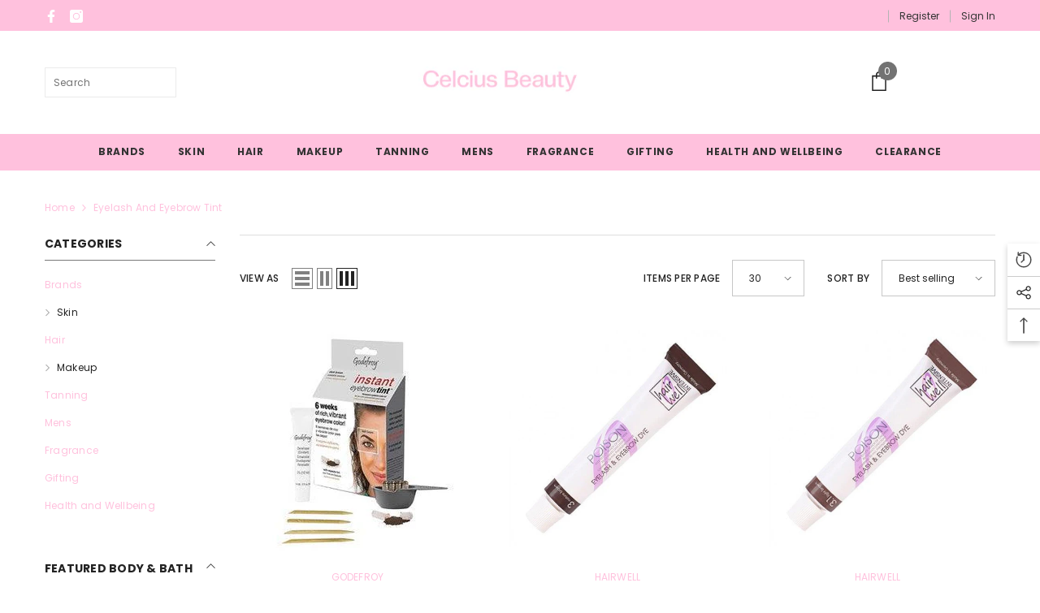

--- FILE ---
content_type: text/html; charset=utf-8
request_url: https://www.celcius.com.au/collections/eye-lash-eye-brow-tint
body_size: 105746
content:
<!doctype html><html class="no-js" lang="en">
    <head>
	<meta name="google-site-verification" content="yfG3DIbA-R5RHS7MJXNMUfMl0B2z7fF4FANC9ZYy1zo" />

<meta name='robots' content='index, follow, max-image-preview:large, max-snippet:-1, max-video-preview:-1' />
      
        <script type="application/ld+json">
          {
            "@context": "https://schema.org",
            "@type": "Corporation",
            "name": "Celcius Beauty",
            "alternateName": "Celcius",
            "url": "https://www.celcius.com.au/",
            "logo": "https://www.celcius.com.au/cdn/shop/files/Celcius-Logo-v2-FM-Optimised_4e25bc88-d873-4f5b-a9b9-19d5cbe3a370.png?v=1700192623"
          }
        </script>
      
        <meta charset="utf-8">
        <meta http-equiv="X-UA-Compatible" content="IE=edge">
        <meta name="viewport" content="width=device-width,initial-scale=1">
        <meta name="theme-color" content="">
        <link rel="canonical" href="https://www.celcius.com.au/collections/eye-lash-eye-brow-tint">
        <link rel="canonical" href="https://www.celcius.com.au/collections/eye-lash-eye-brow-tint" canonical-shop-url="https://www.celcius.com.au/"><link rel="shortcut icon" href="//www.celcius.com.au/cdn/shop/files/1a716d2f798e53f865b99f8dd9ebccf0_32x32.jpg?v=1692344448" type="image/png"><link rel="preconnect" href="https://cdn.shopify.com" crossorigin>
        <title>Eyelash and Eyebrow Tint </title><meta name="description" content="Enhance your natural beauty and define your features with Celcius Beauty’s curated collection of eyelash and eyebrow tints and accessories. Whether you’re after bold, sculpted brows or deep, fluttery lashes, our professional-grade products help you achieve salon-quality results at home — safely, easily, and affordably.">

<meta property="og:site_name" content="Celcius Beauty">
<meta property="og:url" content="https://www.celcius.com.au/collections/eye-lash-eye-brow-tint">
<meta property="og:title" content="Eyelash and Eyebrow Tint">
<meta property="og:type" content="product.group">
<meta property="og:description" content="Enhance your natural beauty and define your features with Celcius Beauty’s curated collection of eyelash and eyebrow tints and accessories. Whether you’re after bold, sculpted brows or deep, fluttery lashes, our professional-grade products help you achieve salon-quality results at home — safely, easily, and affordably."><meta property="og:image" content="http://www.celcius.com.au/cdn/shop/collections/cd1ee537-d685-483d-89e1-61853ad2f8a8.png?v=1768538634">
  <meta property="og:image:secure_url" content="https://www.celcius.com.au/cdn/shop/collections/cd1ee537-d685-483d-89e1-61853ad2f8a8.png?v=1768538634">
  <meta property="og:image:width" content="1024">
  <meta property="og:image:height" content="1024"><meta name="twitter:card" content="summary_large_image">
<meta name="twitter:title" content="Eyelash and Eyebrow Tint">
<meta name="twitter:description" content="Enhance your natural beauty and define your features with Celcius Beauty’s curated collection of eyelash and eyebrow tints and accessories. Whether you’re after bold, sculpted brows or deep, fluttery lashes, our professional-grade products help you achieve salon-quality results at home — safely, easily, and affordably.">

        <script>window.performance && window.performance.mark && window.performance.mark('shopify.content_for_header.start');</script><meta name="google-site-verification" content="yfG3DIbA-R5RHS7MJXNMUfMl0B2z7fF4FANC9ZYy1zo">
<meta name="facebook-domain-verification" content="16qurd42l8ch1tyl1k33851pmi4s60">
<meta name="facebook-domain-verification" content="uxqsg3utjzauku8dr1b8b0o6vmldrz">
<meta id="shopify-digital-wallet" name="shopify-digital-wallet" content="/1703732/digital_wallets/dialog">
<link rel="alternate" type="application/atom+xml" title="Feed" href="/collections/eye-lash-eye-brow-tint.atom" />
<link rel="next" href="/collections/eye-lash-eye-brow-tint?page=2">
<link rel="alternate" type="application/json+oembed" href="https://www.celcius.com.au/collections/eye-lash-eye-brow-tint.oembed">
<script async="async" src="/checkouts/internal/preloads.js?locale=en-AU"></script>
<script id="shopify-features" type="application/json">{"accessToken":"8d746260d5b4099de316a123dc0e03ff","betas":["rich-media-storefront-analytics"],"domain":"www.celcius.com.au","predictiveSearch":true,"shopId":1703732,"locale":"en"}</script>
<script>var Shopify = Shopify || {};
Shopify.shop = "celcius-shop.myshopify.com";
Shopify.locale = "en";
Shopify.currency = {"active":"AUD","rate":"1.0"};
Shopify.country = "AU";
Shopify.theme = {"name":"Copy of Halo Shopify Test","id":169859481904,"schema_name":"Ella","schema_version":"6.5.5","theme_store_id":null,"role":"main"};
Shopify.theme.handle = "null";
Shopify.theme.style = {"id":null,"handle":null};
Shopify.cdnHost = "www.celcius.com.au/cdn";
Shopify.routes = Shopify.routes || {};
Shopify.routes.root = "/";</script>
<script type="module">!function(o){(o.Shopify=o.Shopify||{}).modules=!0}(window);</script>
<script>!function(o){function n(){var o=[];function n(){o.push(Array.prototype.slice.apply(arguments))}return n.q=o,n}var t=o.Shopify=o.Shopify||{};t.loadFeatures=n(),t.autoloadFeatures=n()}(window);</script>
<script id="shop-js-analytics" type="application/json">{"pageType":"collection"}</script>
<script defer="defer" async type="module" src="//www.celcius.com.au/cdn/shopifycloud/shop-js/modules/v2/client.init-shop-cart-sync_BApSsMSl.en.esm.js"></script>
<script defer="defer" async type="module" src="//www.celcius.com.au/cdn/shopifycloud/shop-js/modules/v2/chunk.common_CBoos6YZ.esm.js"></script>
<script type="module">
  await import("//www.celcius.com.au/cdn/shopifycloud/shop-js/modules/v2/client.init-shop-cart-sync_BApSsMSl.en.esm.js");
await import("//www.celcius.com.au/cdn/shopifycloud/shop-js/modules/v2/chunk.common_CBoos6YZ.esm.js");

  window.Shopify.SignInWithShop?.initShopCartSync?.({"fedCMEnabled":true,"windoidEnabled":true});

</script>
<script id="__st">var __st={"a":1703732,"offset":37800,"reqid":"6475c495-c7ad-456c-975d-693790a95bdb-1768874745","pageurl":"www.celcius.com.au\/collections\/eye-lash-eye-brow-tint","u":"e8b581310e98","p":"collection","rtyp":"collection","rid":260766597167};</script>
<script>window.ShopifyPaypalV4VisibilityTracking = true;</script>
<script id="captcha-bootstrap">!function(){'use strict';const t='contact',e='account',n='new_comment',o=[[t,t],['blogs',n],['comments',n],[t,'customer']],c=[[e,'customer_login'],[e,'guest_login'],[e,'recover_customer_password'],[e,'create_customer']],r=t=>t.map((([t,e])=>`form[action*='/${t}']:not([data-nocaptcha='true']) input[name='form_type'][value='${e}']`)).join(','),a=t=>()=>t?[...document.querySelectorAll(t)].map((t=>t.form)):[];function s(){const t=[...o],e=r(t);return a(e)}const i='password',u='form_key',d=['recaptcha-v3-token','g-recaptcha-response','h-captcha-response',i],f=()=>{try{return window.sessionStorage}catch{return}},m='__shopify_v',_=t=>t.elements[u];function p(t,e,n=!1){try{const o=window.sessionStorage,c=JSON.parse(o.getItem(e)),{data:r}=function(t){const{data:e,action:n}=t;return t[m]||n?{data:e,action:n}:{data:t,action:n}}(c);for(const[e,n]of Object.entries(r))t.elements[e]&&(t.elements[e].value=n);n&&o.removeItem(e)}catch(o){console.error('form repopulation failed',{error:o})}}const l='form_type',E='cptcha';function T(t){t.dataset[E]=!0}const w=window,h=w.document,L='Shopify',v='ce_forms',y='captcha';let A=!1;((t,e)=>{const n=(g='f06e6c50-85a8-45c8-87d0-21a2b65856fe',I='https://cdn.shopify.com/shopifycloud/storefront-forms-hcaptcha/ce_storefront_forms_captcha_hcaptcha.v1.5.2.iife.js',D={infoText:'Protected by hCaptcha',privacyText:'Privacy',termsText:'Terms'},(t,e,n)=>{const o=w[L][v],c=o.bindForm;if(c)return c(t,g,e,D).then(n);var r;o.q.push([[t,g,e,D],n]),r=I,A||(h.body.append(Object.assign(h.createElement('script'),{id:'captcha-provider',async:!0,src:r})),A=!0)});var g,I,D;w[L]=w[L]||{},w[L][v]=w[L][v]||{},w[L][v].q=[],w[L][y]=w[L][y]||{},w[L][y].protect=function(t,e){n(t,void 0,e),T(t)},Object.freeze(w[L][y]),function(t,e,n,w,h,L){const[v,y,A,g]=function(t,e,n){const i=e?o:[],u=t?c:[],d=[...i,...u],f=r(d),m=r(i),_=r(d.filter((([t,e])=>n.includes(e))));return[a(f),a(m),a(_),s()]}(w,h,L),I=t=>{const e=t.target;return e instanceof HTMLFormElement?e:e&&e.form},D=t=>v().includes(t);t.addEventListener('submit',(t=>{const e=I(t);if(!e)return;const n=D(e)&&!e.dataset.hcaptchaBound&&!e.dataset.recaptchaBound,o=_(e),c=g().includes(e)&&(!o||!o.value);(n||c)&&t.preventDefault(),c&&!n&&(function(t){try{if(!f())return;!function(t){const e=f();if(!e)return;const n=_(t);if(!n)return;const o=n.value;o&&e.removeItem(o)}(t);const e=Array.from(Array(32),(()=>Math.random().toString(36)[2])).join('');!function(t,e){_(t)||t.append(Object.assign(document.createElement('input'),{type:'hidden',name:u})),t.elements[u].value=e}(t,e),function(t,e){const n=f();if(!n)return;const o=[...t.querySelectorAll(`input[type='${i}']`)].map((({name:t})=>t)),c=[...d,...o],r={};for(const[a,s]of new FormData(t).entries())c.includes(a)||(r[a]=s);n.setItem(e,JSON.stringify({[m]:1,action:t.action,data:r}))}(t,e)}catch(e){console.error('failed to persist form',e)}}(e),e.submit())}));const S=(t,e)=>{t&&!t.dataset[E]&&(n(t,e.some((e=>e===t))),T(t))};for(const o of['focusin','change'])t.addEventListener(o,(t=>{const e=I(t);D(e)&&S(e,y())}));const B=e.get('form_key'),M=e.get(l),P=B&&M;t.addEventListener('DOMContentLoaded',(()=>{const t=y();if(P)for(const e of t)e.elements[l].value===M&&p(e,B);[...new Set([...A(),...v().filter((t=>'true'===t.dataset.shopifyCaptcha))])].forEach((e=>S(e,t)))}))}(h,new URLSearchParams(w.location.search),n,t,e,['guest_login'])})(!0,!0)}();</script>
<script integrity="sha256-4kQ18oKyAcykRKYeNunJcIwy7WH5gtpwJnB7kiuLZ1E=" data-source-attribution="shopify.loadfeatures" defer="defer" src="//www.celcius.com.au/cdn/shopifycloud/storefront/assets/storefront/load_feature-a0a9edcb.js" crossorigin="anonymous"></script>
<script data-source-attribution="shopify.dynamic_checkout.dynamic.init">var Shopify=Shopify||{};Shopify.PaymentButton=Shopify.PaymentButton||{isStorefrontPortableWallets:!0,init:function(){window.Shopify.PaymentButton.init=function(){};var t=document.createElement("script");t.src="https://www.celcius.com.au/cdn/shopifycloud/portable-wallets/latest/portable-wallets.en.js",t.type="module",document.head.appendChild(t)}};
</script>
<script data-source-attribution="shopify.dynamic_checkout.buyer_consent">
  function portableWalletsHideBuyerConsent(e){var t=document.getElementById("shopify-buyer-consent"),n=document.getElementById("shopify-subscription-policy-button");t&&n&&(t.classList.add("hidden"),t.setAttribute("aria-hidden","true"),n.removeEventListener("click",e))}function portableWalletsShowBuyerConsent(e){var t=document.getElementById("shopify-buyer-consent"),n=document.getElementById("shopify-subscription-policy-button");t&&n&&(t.classList.remove("hidden"),t.removeAttribute("aria-hidden"),n.addEventListener("click",e))}window.Shopify?.PaymentButton&&(window.Shopify.PaymentButton.hideBuyerConsent=portableWalletsHideBuyerConsent,window.Shopify.PaymentButton.showBuyerConsent=portableWalletsShowBuyerConsent);
</script>
<script data-source-attribution="shopify.dynamic_checkout.cart.bootstrap">document.addEventListener("DOMContentLoaded",(function(){function t(){return document.querySelector("shopify-accelerated-checkout-cart, shopify-accelerated-checkout")}if(t())Shopify.PaymentButton.init();else{new MutationObserver((function(e,n){t()&&(Shopify.PaymentButton.init(),n.disconnect())})).observe(document.body,{childList:!0,subtree:!0})}}));
</script>
<link id="shopify-accelerated-checkout-styles" rel="stylesheet" media="screen" href="https://www.celcius.com.au/cdn/shopifycloud/portable-wallets/latest/accelerated-checkout-backwards-compat.css" crossorigin="anonymous">
<style id="shopify-accelerated-checkout-cart">
        #shopify-buyer-consent {
  margin-top: 1em;
  display: inline-block;
  width: 100%;
}

#shopify-buyer-consent.hidden {
  display: none;
}

#shopify-subscription-policy-button {
  background: none;
  border: none;
  padding: 0;
  text-decoration: underline;
  font-size: inherit;
  cursor: pointer;
}

#shopify-subscription-policy-button::before {
  box-shadow: none;
}

      </style>
<script id="sections-script" data-sections="header-navigation-plain,header-mobile" defer="defer" src="//www.celcius.com.au/cdn/shop/t/80/compiled_assets/scripts.js?v=42226"></script>
<script>window.performance && window.performance.mark && window.performance.mark('shopify.content_for_header.end');</script>
        <style>@import url('https://fonts.googleapis.com/css?family=Poppins:300,300i,400,400i,500,500i,600,600i,700,700i,800,800i&display=swap');
                :root {
        --font-family-1: Poppins;
        --font-family-2: Poppins;

        /* Settings Body */--font-body-family: Poppins;--font-body-size: 12px;--font-body-weight: 400;--body-line-height: 22px;--body-letter-spacing: .02em;

        /* Settings Heading */--font-heading-family: Poppins;--font-heading-size: 16px;--font-heading-weight: 700;--font-heading-style: normal;--heading-line-height: 24px;--heading-letter-spacing: .05em;--heading-text-transform: uppercase;--heading-border-height: 1px;

        /* Menu Lv1 */--font-menu-lv1-family: Poppins;--font-menu-lv1-size: 12px;--font-menu-lv1-weight: 700;--menu-lv1-line-height: 22px;--menu-lv1-letter-spacing: .05em;--menu-lv1-text-transform: uppercase;

        /* Menu Lv2 */--font-menu-lv2-family: Poppins;--font-menu-lv2-size: 12px;--font-menu-lv2-weight: 400;--menu-lv2-line-height: 22px;--menu-lv2-letter-spacing: .02em;--menu-lv2-text-transform: capitalize;

        /* Menu Lv3 */--font-menu-lv3-family: Poppins;--font-menu-lv3-size: 12px;--font-menu-lv3-weight: 400;--menu-lv3-line-height: 22px;--menu-lv3-letter-spacing: .02em;--menu-lv3-text-transform: capitalize;

        /* Mega Menu Lv2 */--font-mega-menu-lv2-family: Poppins;--font-mega-menu-lv2-size: 12px;--font-mega-menu-lv2-weight: 600;--font-mega-menu-lv2-style: normal;--mega-menu-lv2-line-height: 22px;--mega-menu-lv2-letter-spacing: .02em;--mega-menu-lv2-text-transform: uppercase;

        /* Mega Menu Lv3 */--font-mega-menu-lv3-family: Poppins;--font-mega-menu-lv3-size: 12px;--font-mega-menu-lv3-weight: 400;--mega-menu-lv3-line-height: 22px;--mega-menu-lv3-letter-spacing: .02em;--mega-menu-lv3-text-transform: capitalize;

        /* Product Card Title */--product-title-font: Poppins;--product-title-font-size : 12px;--product-title-font-weight : 400;--product-title-line-height: 22px;--product-title-letter-spacing: .02em;--product-title-line-text : 2;--product-title-text-transform : capitalize;--product-title-margin-bottom: 10px;

        /* Product Card Vendor */--product-vendor-font: Poppins;--product-vendor-font-size : 12px;--product-vendor-font-weight : 400;--product-vendor-font-style : normal;--product-vendor-line-height: 22px;--product-vendor-letter-spacing: .02em;--product-vendor-text-transform : uppercase;--product-vendor-margin-bottom: 0px;--product-vendor-margin-top: 0px;

        /* Product Card Price */--product-price-font: Poppins;--product-price-font-size : 14px;--product-price-font-weight : 600;--product-price-line-height: 22px;--product-price-letter-spacing: .02em;--product-price-margin-top: 0px;--product-price-margin-bottom: 13px;

        /* Product Card Badge */--badge-font: Poppins;--badge-font-size : 12px;--badge-font-weight : 400;--badge-text-transform : capitalize;--badge-letter-spacing: .02em;--badge-line-height: 20px;--badge-border-radius: 0px;--badge-padding-top: 0px;--badge-padding-bottom: 0px;--badge-padding-left-right: 8px;--badge-postion-top: 0px;--badge-postion-left-right: 0px;

        /* Product Quickview */
        --product-quickview-font-size : 12px; --product-quickview-line-height: 23px; --product-quickview-border-radius: 1px; --product-quickview-padding-top: 0px; --product-quickview-padding-bottom: 0px; --product-quickview-padding-left-right: 7px; --product-quickview-sold-out-product: #e95144;--product-quickview-box-shadow: none;/* Blog Card Tile */--blog-title-font: Poppins;--blog-title-font-size : 20px; --blog-title-font-weight : 700; --blog-title-line-height: 29px; --blog-title-letter-spacing: .09em; --blog-title-text-transform : uppercase;

        /* Blog Card Info (Date, Author) */--blog-info-font: Poppins;--blog-info-font-size : 14px; --blog-info-font-weight : 400; --blog-info-line-height: 20px; --blog-info-letter-spacing: .02em; --blog-info-text-transform : uppercase;

        /* Button 1 */--btn-1-font-family: Poppins;--btn-1-font-size: 14px; --btn-1-font-weight: 700; --btn-1-text-transform: uppercase; --btn-1-line-height: 22px; --btn-1-letter-spacing: .05em; --btn-1-text-align: center; --btn-1-border-radius: 0px; --btn-1-border-width: 1px; --btn-1-border-style: solid; --btn-1-padding-top: 10px; --btn-1-padding-bottom: 10px; --btn-1-horizontal-length: 0px; --btn-1-vertical-length: 0px; --btn-1-blur-radius: 0px; --btn-1-spread: 0px;
        --btn-1-all-bg-opacity-hover: rgba(0, 0, 0, 0.5);--btn-1-inset: ;/* Button 2 */--btn-2-font-family: Poppins;--btn-2-font-size: 18px; --btn-2-font-weight: 700; --btn-2-text-transform: uppercase; --btn-2-line-height: 23px; --btn-2-letter-spacing: .05em; --btn-2-text-align: right; --btn-2-border-radius: 6px; --btn-2-border-width: 1px; --btn-2-border-style: solid; --btn-2-padding-top: 20px; --btn-2-padding-bottom: 20px; --btn-2-horizontal-length: 0px; --btn-2-vertical-length: 0px; --btn-2-blur-radius: 0px; --btn-2-spread: 0px;
        --btn-2-all-bg-opacity: rgba(25, 145, 226, 0.5);--btn-2-all-bg-opacity-hover: rgba(0, 0, 0, 0.5);--btn-2-inset: ;/* Button 3 */--btn-3-font-family: Poppins;--btn-3-font-size: 14px; --btn-3-font-weight: 700; --btn-3-text-transform: uppercase; --btn-3-line-height: 22px; --btn-3-letter-spacing: .05em; --btn-3-text-align: center; --btn-3-border-radius: 0px; --btn-3-border-width: 1px; --btn-3-border-style: solid; --btn-3-padding-top: 10px; --btn-3-padding-bottom: 10px; --btn-3-horizontal-length: 0px; --btn-3-vertical-length: 0px; --btn-3-blur-radius: 0px; --btn-3-spread: 0px;
        --btn-3-all-bg-opacity: rgba(0, 0, 0, 0.1);--btn-3-all-bg-opacity-hover: rgba(0, 0, 0, 0.1);--btn-3-inset: ;/* Footer Heading */--footer-heading-font-family: Poppins;--footer-heading-font-size : 15px; --footer-heading-font-weight : 600; --footer-heading-line-height : 22px; --footer-heading-letter-spacing : .05em; --footer-heading-text-transform : uppercase;

        /* Footer Link */--footer-link-font-family: Poppins;--footer-link-font-size : 12px; --footer-link-font-weight : ; --footer-link-line-height : 28px; --footer-link-letter-spacing : .02em; --footer-link-text-transform : capitalize;

        /* Page Title */--font-page-title-family: Poppins;--font-page-title-size: 20px; --font-page-title-weight: 700; --font-page-title-style: normal; --page-title-line-height: 20px; --page-title-letter-spacing: .05em; --page-title-text-transform: uppercase;

        /* Font Product Tab Title */
        --font-tab-type-1: Poppins; --font-tab-type-2: Poppins;

        /* Text Size */
        --text-size-font-size : 10px; --text-size-font-weight : 400; --text-size-line-height : 22px; --text-size-letter-spacing : 0; --text-size-text-transform : uppercase; --text-size-color : #787878;

        /* Font Weight */
        --font-weight-normal: 400; --font-weight-medium: 500; --font-weight-semibold: 600; --font-weight-bold: 700; --font-weight-bolder: 800; --font-weight-black: 900;

        /* Radio Button */
        --form-label-checkbox-before-bg: #fff; --form-label-checkbox-before-border: #cecece; --form-label-checkbox-before-bg-checked: #000;

        /* Conatiner */
        --body-custom-width-container: 1600px;

        /* Layout Boxed */
        --color-background-layout-boxed: #f8f8f8;/* Arrow */
        --position-horizontal-slick-arrow: 0;

        /* General Color*/
        --color-text: #232323; --color-text2: #969696; --color-global: #232323; --color-white: #FFFFFF; --color-grey: #868686; --color-black: #202020; --color-base-text-rgb: 35, 35, 35; --color-base-text2-rgb: 150, 150, 150; --color-background: #ffffff; --color-background-rgb: 255, 255, 255; --color-background-overylay: rgba(255, 255, 255, 0.9); --color-base-accent-text: ; --color-base-accent-1: ; --color-base-accent-2: ; --color-link: #ffc1dd; --color-link-hover: #232323; --color-error: #D93333; --color-error-bg: #FCEEEE; --color-success: #5A5A5A; --color-success-bg: #DFF0D8; --color-info: #202020; --color-info-bg: #FFF2DD; --color-link-underline: rgba(255, 193, 221, 0.5); --color-breadcrumb: #999999; --colors-breadcrumb-hover: #232323;--colors-breadcrumb-active: #999999; --border-global: #e6e6e6; --bg-global: #fafafa; --bg-planceholder: #fafafa; --color-warning: #fff; --bg-warning: #e0b252; --color-background-10 : #e9e9e9; --color-background-20 : #d3d3d3; --color-background-30 : #bdbdbd; --color-background-50 : #919191; --color-background-global : #919191;

        /* Arrow Color */
        --arrow-color: #323232; --arrow-background-color: #fff; --arrow-border-color: #ccc;--arrow-color-hover: #323232;--arrow-background-color-hover: #f8f8f8;--arrow-border-color-hover: #f8f8f8;--arrow-width: 35px;--arrow-height: 35px;--arrow-size: px;--arrow-size-icon: 17px;--arrow-border-radius: 50%;--arrow-border-width: 1px;--arrow-width-half: -17px;

        /* Pagination Color */
        --pagination-item-color: #333333; --pagination-item-color-active: #3c3c3c; --pagination-item-bg-color: #fff;--pagination-item-bg-color-active: #fff;--pagination-item-border-color: #fff;--pagination-item-border-color-active: #ffffff;--pagination-arrow-color: #3c3c3c;--pagination-arrow-color-active: #3c3c3c;--pagination-arrow-bg-color: #fff;--pagination-arrow-bg-color-active: #fff;--pagination-arrow-border-color: #fff;--pagination-arrow-border-color-active: #fff;

        /* Dots Color */
        --dots-color: #707979;--dots-border-color: #707979;--dots-color-active: rgba(0,0,0,0);--dots-border-color-active: #707979;--dots-style2-background-opacity: #00000050;--dots-width: 12px;--dots-height: 12px;

        /* Button Color */
        --btn-1-color: #FFFFFF;--btn-1-bg: #232323;--btn-1-border: #232323;--btn-1-color-hover: #232323;--btn-1-bg-hover: #ffffff;--btn-1-border-hover: #232323;
        --btn-2-color: #232323;--btn-2-bg: #FFFFFF;--btn-2-border: #727272;--btn-2-color-hover: #FFFFFF;--btn-2-bg-hover: #232323;--btn-2-border-hover: #232323;
        --btn-3-color: #FFFFFF;--btn-3-bg: #e9514b;--btn-3-border: #e9514b;--btn-3-color-hover: #ffffff;--btn-3-bg-hover: #e9514b;--btn-3-border-hover: #e9514b;
        --anchor-transition: all ease .3s;--bg-white: #ffffff;--bg-black: #000000;--bg-grey: #808080;--icon: var(--color-text);--text-cart: #3c3c3c;--duration-short: 100ms;--duration-default: 350ms;--duration-long: 500ms;--form-input-bg: #ffffff;--form-input-border: #c7c7c7;--form-input-color: #232323;--form-input-placeholder: #868686;--form-label: #232323;

        --new-badge-color: #232323;--new-badge-bg: #FFFFFF;--sale-badge-color: #ffffff;--sale-badge-bg: #ffc1dd;--sold-out-badge-color: #ffc1dd;--sold-out-badge-bg: #333333;--custom-badge-color: #ffffff;--custom-badge-bg: #ffbb49;--bundle-badge-color: #ffffff;--bundle-badge-bg: #232323;
        
        --product-title-color : #333333;--product-title-color-hover : #ffc1dd;--product-vendor-color : #ffc1dd;--product-price-color : #333333;--product-sale-price-color : #ffc1dd;--product-compare-price-color : #333333;--product-review-full-color : #000000;--product-review-empty-color : #333333;

        --product-swatch-border : #cbcbcb;--product-swatch-border-active : #333333;--product-swatch-width : 40px;--product-swatch-height : 40px;--product-swatch-border-radius : 0px;--product-swatch-color-width : 40px;--product-swatch-color-height : 40px;--product-swatch-color-border-radius : 20px;

        --product-wishlist-color : #232323;--product-wishlist-bg : #FFFFFF;--product-wishlist-border : transparent;--product-wishlist-color-added : #ffc1dd;--product-wishlist-bg-added : #ffc1dd;--product-wishlist-border-added : transparent;--product-compare-color : #333333;--product-compare-bg : #FFFFFF;--product-compare-color-added : #333333; --product-compare-bg-added : #FFFFFF; --product-hot-stock-text-color : #333333; --product-quick-view-color : #000000; --product-cart-image-fit : contain; --product-title-variant-font-size: 16px;--product-quick-view-bg: rgba(255, 255, 255, 0.9);--product-quick-view-bg-above-button: rgba(255, 255, 255, 0.7);--product-quick-view-color-hover : #FFFFFF;--product-quick-view-bg-hover : #000000;--product-action-color : #232323;--product-action-bg : #ffffff;--product-action-border : #000000;--product-action-color-hover : #FFFFFF;--product-action-bg-hover : #232323;--product-action-border-hover : #232323;

        /* Multilevel Category Filter */
        --color-label-multiLevel-categories: #232323;--bg-label-multiLevel-categories: #fff;--color-button-multiLevel-categories: #fff;--bg-button-multiLevel-categories: #ff8b21;--border-button-multiLevel-categories: transparent;--hover-color-button-multiLevel-categories: #fff;--hover-bg-button-multiLevel-categories: #ff8b21;--cart-item-bg : #ffffff;--cart-item-border : #ffc1dd;--cart-item-border-width : 1px;--cart-item-border-style : solid;--w-product-swatch-custom: 30px;--h-product-swatch-custom: 30px;--w-product-swatch-custom-mb: 20px;--h-product-swatch-custom-mb: 20px;--font-size-product-swatch-more: 12px;--swatch-border : #cbcbcb;--swatch-border-active : #232323;

        --variant-size: #ffc1dd;--variant-size-border: #ffc1dd;--variant-size-bg: #ffffff;--variant-size-hover: #ffffff;--variant-size-border-hover: #232323;--variant-size-bg-hover: #232323;--variant-bg : #ffffff; --variant-color : #232323; --variant-bg-active : #ffffff; --variant-color-active : #232323;

        --fontsize-text-social: 10px;
        --page-content-distance: 64px;--sidebar-content-distance: 40px;--button-transition-ease: cubic-bezier(.25,.46,.45,.94);

        /* Loading Spinner Color */
        --spinner-top-color: #fc0; --spinner-right-color: #4dd4c6; --spinner-bottom-color: #f00; --spinner-left-color: #f6f6f6;

        /* Product Card Marquee */
        --product-marquee-background-color: ;--product-marquee-text-color: #FFFFFF;--product-marquee-text-size: 14px;--product-marquee-text-mobile-size: 14px;--product-marquee-text-weight: 400;--product-marquee-text-transform: none;--product-marquee-text-style: italic;--product-marquee-speed: ; --product-marquee-line-height: calc(var(--product-marquee-text-mobile-size) * 1.5);
    }
</style>
        <link href="//www.celcius.com.au/cdn/shop/t/80/assets/base.css?v=13010844532749038861768463892" rel="stylesheet" type="text/css" media="all" />
<link href="//www.celcius.com.au/cdn/shop/t/80/assets/custom.css?v=34978535537620787891724037445" rel="stylesheet" type="text/css" media="all" />
<link href="//www.celcius.com.au/cdn/shop/t/80/assets/animated.css?v=114105602260735988121724037395" rel="stylesheet" type="text/css" media="all" />
<link href="//www.celcius.com.au/cdn/shop/t/80/assets/component-card.css?v=165988649090035490751724037407" rel="stylesheet" type="text/css" media="all" />
<link href="//www.celcius.com.au/cdn/shop/t/80/assets/component-loading-overlay.css?v=98393919969379515581724037422" rel="stylesheet" type="text/css" media="all" />
<link href="//www.celcius.com.au/cdn/shop/t/80/assets/component-loading-banner.css?v=69637437721896006051724037422" rel="stylesheet" type="text/css" media="all" />
<link href="//www.celcius.com.au/cdn/shop/t/80/assets/component-quick-cart.css?v=90055279406307231311724037434" rel="stylesheet" type="text/css" media="all" />
<link rel="stylesheet" href="//www.celcius.com.au/cdn/shop/t/80/assets/vendor.css?v=164616260963476715651724037475" media="print" onload="this.media='all'">
<noscript><link href="//www.celcius.com.au/cdn/shop/t/80/assets/vendor.css?v=164616260963476715651724037475" rel="stylesheet" type="text/css" media="all" /></noscript>


	<link href="//www.celcius.com.au/cdn/shop/t/80/assets/component-card-03.css?v=22685576661930295821724037405" rel="stylesheet" type="text/css" media="all" />


<link href="//www.celcius.com.au/cdn/shop/t/80/assets/component-predictive-search.css?v=77492086310679321821724037428" rel="stylesheet" type="text/css" media="all" />
<link rel="stylesheet" href="//www.celcius.com.au/cdn/shop/t/80/assets/component-product-form.css?v=140087122189431595481724037430" media="print" onload="this.media='all'">
	<link rel="stylesheet" href="//www.celcius.com.au/cdn/shop/t/80/assets/component-review.css?v=100129706126506303331724037436" media="print" onload="this.media='all'">
	<link rel="stylesheet" href="//www.celcius.com.au/cdn/shop/t/80/assets/component-price.css?v=38426839505703049471724037428" media="print" onload="this.media='all'">
	<link rel="stylesheet" href="//www.celcius.com.au/cdn/shop/t/80/assets/component-badge.css?v=20633729062276667811724037402" media="print" onload="this.media='all'">
	<link rel="stylesheet" href="//www.celcius.com.au/cdn/shop/t/80/assets/component-rte.css?v=131583500676987604941724037436" media="print" onload="this.media='all'">
	<link rel="stylesheet" href="//www.celcius.com.au/cdn/shop/t/80/assets/component-share.css?v=38383599121620234941724037438" media="print" onload="this.media='all'"><link rel="stylesheet" href="//www.celcius.com.au/cdn/shop/t/80/assets/component-newsletter.css?v=111617043413587308161724037426" media="print" onload="this.media='all'">
<link rel="stylesheet" href="//www.celcius.com.au/cdn/shop/t/80/assets/component-slider.css?v=37888473738646685221724037439" media="print" onload="this.media='all'">
<link rel="stylesheet" href="//www.celcius.com.au/cdn/shop/t/80/assets/component-list-social.css?v=102044711114163579551724037421" media="print" onload="this.media='all'"><noscript><link href="//www.celcius.com.au/cdn/shop/t/80/assets/component-product-form.css?v=140087122189431595481724037430" rel="stylesheet" type="text/css" media="all" /></noscript>
	<noscript><link href="//www.celcius.com.au/cdn/shop/t/80/assets/component-review.css?v=100129706126506303331724037436" rel="stylesheet" type="text/css" media="all" /></noscript>
	<noscript><link href="//www.celcius.com.au/cdn/shop/t/80/assets/component-price.css?v=38426839505703049471724037428" rel="stylesheet" type="text/css" media="all" /></noscript>
	<noscript><link href="//www.celcius.com.au/cdn/shop/t/80/assets/component-badge.css?v=20633729062276667811724037402" rel="stylesheet" type="text/css" media="all" /></noscript>
	<noscript><link href="//www.celcius.com.au/cdn/shop/t/80/assets/component-rte.css?v=131583500676987604941724037436" rel="stylesheet" type="text/css" media="all" /></noscript>
	<noscript><link href="//www.celcius.com.au/cdn/shop/t/80/assets/component-share.css?v=38383599121620234941724037438" rel="stylesheet" type="text/css" media="all" /></noscript><noscript><link href="//www.celcius.com.au/cdn/shop/t/80/assets/component-newsletter.css?v=111617043413587308161724037426" rel="stylesheet" type="text/css" media="all" /></noscript>
<noscript><link href="//www.celcius.com.au/cdn/shop/t/80/assets/component-slider.css?v=37888473738646685221724037439" rel="stylesheet" type="text/css" media="all" /></noscript>
<noscript><link href="//www.celcius.com.au/cdn/shop/t/80/assets/component-list-social.css?v=102044711114163579551724037421" rel="stylesheet" type="text/css" media="all" /></noscript>

<style type="text/css">
	.nav-title-mobile {display: none;}.list-menu--disclosure{display: none;position: absolute;min-width: 100%;width: 22rem;background-color: var(--bg-white);box-shadow: 0 1px 4px 0 rgb(0 0 0 / 15%);padding: 5px 0 5px 20px;opacity: 0;visibility: visible;pointer-events: none;transition: opacity var(--duration-default) ease, transform var(--duration-default) ease;}.list-menu--disclosure-2{margin-left: calc(100% - 15px);z-index: 2;top: -5px;}.list-menu--disclosure:focus {outline: none;}.list-menu--disclosure.localization-selector {max-height: 18rem;overflow: auto;width: 10rem;padding: 0.5rem;}.js menu-drawer > details > summary::before, .js menu-drawer > details[open]:not(.menu-opening) > summary::before {content: '';position: absolute;cursor: default;width: 100%;height: calc(100vh - 100%);height: calc(var(--viewport-height, 100vh) - (var(--header-bottom-position, 100%)));top: 100%;left: 0;background: var(--color-foreground-50);opacity: 0;visibility: hidden;z-index: 2;transition: opacity var(--duration-default) ease,visibility var(--duration-default) ease;}menu-drawer > details[open] > summary::before {visibility: visible;opacity: 1;}.menu-drawer {position: absolute;transform: translateX(-100%);visibility: hidden;z-index: 3;left: 0;top: 100%;width: 100%;max-width: calc(100vw - 4rem);padding: 0;border: 0.1rem solid var(--color-background-10);border-left: 0;border-bottom: 0;background-color: var(--bg-white);overflow-x: hidden;}.js .menu-drawer {height: calc(100vh - 100%);height: calc(var(--viewport-height, 100vh) - (var(--header-bottom-position, 100%)));}.js details[open] > .menu-drawer, .js details[open] > .menu-drawer__submenu {transition: transform var(--duration-default) ease, visibility var(--duration-default) ease;}.no-js details[open] > .menu-drawer, .js details[open].menu-opening > .menu-drawer, details[open].menu-opening > .menu-drawer__submenu {transform: translateX(0);visibility: visible;}@media screen and (min-width: 750px) {.menu-drawer {width: 40rem;}.no-js .menu-drawer {height: auto;}}.menu-drawer__inner-container {position: relative;height: 100%;}.menu-drawer__navigation-container {display: grid;grid-template-rows: 1fr auto;align-content: space-between;overflow-y: auto;height: 100%;}.menu-drawer__navigation {padding: 0 0 5.6rem 0;}.menu-drawer__inner-submenu {height: 100%;overflow-x: hidden;overflow-y: auto;}.no-js .menu-drawer__navigation {padding: 0;}.js .menu-drawer__menu li {width: 100%;border-bottom: 1px solid #e6e6e6;overflow: hidden;}.menu-drawer__menu-item{line-height: var(--body-line-height);letter-spacing: var(--body-letter-spacing);padding: 10px 20px 10px 15px;cursor: pointer;display: flex;align-items: center;justify-content: space-between;}.menu-drawer__menu-item .label{display: inline-block;vertical-align: middle;font-size: calc(var(--font-body-size) - 4px);font-weight: var(--font-weight-normal);letter-spacing: var(--body-letter-spacing);height: 20px;line-height: 20px;margin: 0 0 0 10px;padding: 0 5px;text-transform: uppercase;text-align: center;position: relative;}.menu-drawer__menu-item .label:before{content: "";position: absolute;border: 5px solid transparent;top: 50%;left: -9px;transform: translateY(-50%);}.menu-drawer__menu-item > .icon{width: 24px;height: 24px;margin: 0 10px 0 0;}.menu-drawer__menu-item > .symbol {position: absolute;right: 20px;top: 50%;transform: translateY(-50%);display: flex;align-items: center;justify-content: center;font-size: 0;pointer-events: none;}.menu-drawer__menu-item > .symbol .icon{width: 14px;height: 14px;opacity: .6;}.menu-mobile-icon .menu-drawer__menu-item{justify-content: flex-start;}.no-js .menu-drawer .menu-drawer__menu-item > .symbol {display: none;}.js .menu-drawer__submenu {position: absolute;top: 0;width: 100%;bottom: 0;left: 0;background-color: var(--bg-white);z-index: 1;transform: translateX(100%);visibility: hidden;}.js .menu-drawer__submenu .menu-drawer__submenu {overflow-y: auto;}.menu-drawer__close-button {display: block;width: 100%;padding: 10px 15px;background-color: transparent;border: none;background: #f6f8f9;position: relative;}.menu-drawer__close-button .symbol{position: absolute;top: auto;left: 20px;width: auto;height: 22px;z-index: 10;display: flex;align-items: center;justify-content: center;font-size: 0;pointer-events: none;}.menu-drawer__close-button .icon {display: inline-block;vertical-align: middle;width: 18px;height: 18px;transform: rotate(180deg);}.menu-drawer__close-button .text{max-width: calc(100% - 50px);white-space: nowrap;overflow: hidden;text-overflow: ellipsis;display: inline-block;vertical-align: top;width: 100%;margin: 0 auto;}.no-js .menu-drawer__close-button {display: none;}.menu-drawer__utility-links {padding: 2rem;}.menu-drawer__account {display: inline-flex;align-items: center;text-decoration: none;padding: 1.2rem;margin-left: -1.2rem;font-size: 1.4rem;}.menu-drawer__account .icon-account {height: 2rem;width: 2rem;margin-right: 1rem;}.menu-drawer .list-social {justify-content: flex-start;margin-left: -1.25rem;margin-top: 2rem;}.menu-drawer .list-social:empty {display: none;}.menu-drawer .list-social__link {padding: 1.3rem 1.25rem;}

	/* Style General */
	.d-block{display: block}.d-inline-block{display: inline-block}.d-flex{display: flex}.d-none {display: none}.d-grid{display: grid}.ver-alg-mid {vertical-align: middle}.ver-alg-top{vertical-align: top}
	.flex-jc-start{justify-content:flex-start}.flex-jc-end{justify-content:flex-end}.flex-jc-center{justify-content:center}.flex-jc-between{justify-content:space-between}.flex-jc-stretch{justify-content:stretch}.flex-align-start{align-items: flex-start}.flex-align-center{align-items: center}.flex-align-end{align-items: flex-end}.flex-align-stretch{align-items:stretch}.flex-wrap{flex-wrap: wrap}.flex-nowrap{flex-wrap: nowrap}.fd-row{flex-direction:row}.fd-row-reverse{flex-direction:row-reverse}.fd-column{flex-direction:column}.fd-column-reverse{flex-direction:column-reverse}.fg-0{flex-grow:0}.fs-0{flex-shrink:0}.gap-15{gap:15px}.gap-30{gap:30px}.gap-col-30{column-gap:30px}
	.p-relative{position:relative}.p-absolute{position:absolute}.p-static{position:static}.p-fixed{position:fixed;}
	.zi-1{z-index:1}.zi-2{z-index:2}.zi-3{z-index:3}.zi-5{z-index:5}.zi-6{z-index:6}.zi-7{z-index:7}.zi-9{z-index:9}.zi-10{z-index:10}.zi-99{z-index:99} .zi-100{z-index:100} .zi-101{z-index:101}
	.top-0{top:0}.top-100{top:100%}.top-auto{top:auto}.left-0{left:0}.left-auto{left:auto}.right-0{right:0}.right-auto{right:auto}.bottom-0{bottom:0}
	.middle-y{top:50%;transform:translateY(-50%)}.middle-x{left:50%;transform:translateX(-50%)}
	.opacity-0{opacity:0}.opacity-1{opacity:1}
	.o-hidden{overflow:hidden}.o-visible{overflow:visible}.o-unset{overflow:unset}.o-x-hidden{overflow-x:hidden}.o-y-auto{overflow-y:auto;}
	.pt-0{padding-top:0}.pt-2{padding-top:2px}.pt-5{padding-top:5px}.pt-10{padding-top:10px}.pt-10-imp{padding-top:10px !important}.pt-12{padding-top:12px}.pt-16{padding-top:16px}.pt-20{padding-top:20px}.pt-24{padding-top:24px}.pt-30{padding-top:30px}.pt-32{padding-top:32px}.pt-36{padding-top:36px}.pt-48{padding-top:48px}.pb-0{padding-bottom:0}.pb-5{padding-bottom:5px}.pb-10{padding-bottom:10px}.pb-10-imp{padding-bottom:10px !important}.pb-12{padding-bottom:12px}.pb-15{padding-bottom:15px}.pb-16{padding-bottom:16px}.pb-18{padding-bottom:18px}.pb-20{padding-bottom:20px}.pb-24{padding-bottom:24px}.pb-32{padding-bottom:32px}.pb-40{padding-bottom:40px}.pb-48{padding-bottom:48px}.pb-50{padding-bottom:50px}.pb-80{padding-bottom:80px}.pb-84{padding-bottom:84px}.pr-0{padding-right:0}.pr-5{padding-right: 5px}.pr-10{padding-right:10px}.pr-20{padding-right:20px}.pr-24{padding-right:24px}.pr-30{padding-right:30px}.pr-36{padding-right:36px}.pr-80{padding-right:80px}.pl-0{padding-left:0}.pl-12{padding-left:12px}.pl-20{padding-left:20px}.pl-24{padding-left:24px}.pl-36{padding-left:36px}.pl-48{padding-left:48px}.pl-52{padding-left:52px}.pl-80{padding-left:80px}.p-zero{padding:0}
	.m-lr-auto{margin:0 auto}.m-zero{margin:0}.ml-auto{margin-left:auto}.ml-0{margin-left:0}.ml-5{margin-left:5px}.ml-15{margin-left:15px}.ml-20{margin-left:20px}.ml-30{margin-left:30px}.mr-auto{margin-right:auto}.mr-0{margin-right:0}.mr-5{margin-right:5px}.mr-10{margin-right:10px}.mr-20{margin-right:20px}.mr-30{margin-right:30px}.mt-0{margin-top: 0}.mt-10{margin-top: 10px}.mt-15{margin-top: 15px}.mt-20{margin-top: 20px}.mt-25{margin-top: 25px}.mt-30{margin-top: 30px}.mt-40{margin-top: 40px}.mt-45{margin-top: 45px}.mb-0{margin-bottom: 0}.mb-5{margin-bottom: 5px}.mb-10{margin-bottom: 10px}.mb-15{margin-bottom: 15px}.mb-18{margin-bottom: 18px}.mb-20{margin-bottom: 20px}.mb-30{margin-bottom: 30px}
	.h-0{height:0}.h-100{height:100%}.h-100v{height:100vh}.h-auto{height:auto}.mah-100{max-height:100%}.mih-15{min-height: 15px}.mih-none{min-height: unset}.lih-15{line-height: 15px}
	.w-50pc{width:50%}.w-100{width:100%}.w-100v{width:100vw}.maw-100{max-width:100%}.maw-300{max-width:300px}.maw-480{max-width: 480px}.maw-780{max-width: 780px}.w-auto{width:auto}.minw-auto{min-width: auto}.min-w-100{min-width: 100px}
	.float-l{float:left}.float-r{float:right}
	.b-zero{border:none}.br-50p{border-radius:50%}.br-zero{border-radius:0}.br-2{border-radius:2px}.bg-none{background: none}
	.stroke-w-0{stroke-width: 0px}.stroke-w-1h{stroke-width: 0.5px}.stroke-w-1{stroke-width: 1px}.stroke-w-3{stroke-width: 3px}.stroke-w-5{stroke-width: 5px}.stroke-w-7 {stroke-width: 7px}.stroke-w-10 {stroke-width: 10px}.stroke-w-12 {stroke-width: 12px}.stroke-w-15 {stroke-width: 15px}.stroke-w-20 {stroke-width: 20px}.stroke-w-25 {stroke-width: 25px}.stroke-w-30{stroke-width: 30px}.stroke-w-32 {stroke-width: 32px}.stroke-w-40 {stroke-width: 40px}
	.w-21{width: 21px}.w-23{width: 23px}.w-24{width: 24px}.h-22{height: 22px}.h-23{height: 23px}.h-24{height: 24px}.w-h-16{width: 16px;height: 16px}.w-h-17{width: 17px;height: 17px}.w-h-18 {width: 18px;height: 18px}.w-h-19{width: 19px;height: 19px}.w-h-20 {width: 20px;height: 20px}.w-h-21{width: 21px;height: 21px}.w-h-22 {width: 22px;height: 22px}.w-h-23{width: 23px;height: 23px}.w-h-24 {width: 24px;height: 24px}.w-h-25 {width: 25px;height: 25px}.w-h-26 {width: 26px;height: 26px}.w-h-27 {width: 27px;height: 27px}.w-h-28 {width: 28px;height: 28px}.w-h-29 {width: 29px;height: 29px}.w-h-30 {width: 30px;height: 30px}.w-h-31 {width: 31px;height: 31px}.w-h-32 {width: 32px;height: 32px}.w-h-33 {width: 33px;height: 33px}.w-h-34 {width: 34px;height: 34px}.w-h-35 {width: 35px;height: 35px}.w-h-36 {width: 36px;height: 36px}.w-h-37 {width: 37px;height: 37px}
	.txt-d-none{text-decoration:none}.txt-d-underline{text-decoration:underline}.txt-u-o-1{text-underline-offset: 1px}.txt-u-o-2{text-underline-offset: 2px}.txt-u-o-3{text-underline-offset: 3px}.txt-u-o-4{text-underline-offset: 4px}.txt-u-o-5{text-underline-offset: 5px}.txt-u-o-6{text-underline-offset: 6px}.txt-u-o-8{text-underline-offset: 8px}.txt-u-o-12{text-underline-offset: 12px}.txt-t-up{text-transform:uppercase}.txt-t-cap{text-transform:capitalize}
	.ft-0{font-size: 0}.ft-16{font-size: 16px}.ls-0{letter-spacing: 0}.ls-02{letter-spacing: 0.2em}.ls-05{letter-spacing: 0.5em}.ft-i{font-style: italic}
	.button-effect svg{transition: 0.3s}.button-effect:hover svg{transform: rotate(180deg)}
	.icon-effect:hover svg {transform: scale(1.15)}.icon-effect:hover .icon-search-1 {transform: rotate(-90deg) scale(1.15)}
	.link-effect > span:after {content: "";position: absolute;bottom: -2px;left: 0;height: 1px;width: 100%;transform: scaleX(0);transition: transform var(--duration-default) ease-out;transform-origin: right}
	.link-effect > span:hover:after{transform: scaleX(1);transform-origin: left}
	@media (min-width: 1025px){
		.pl-lg-80{padding-left:80px}.pr-lg-80{padding-right:80px}
	}
</style>
        <script src="//www.celcius.com.au/cdn/shop/t/80/assets/vendor.js?v=37601539231953232631724037475" type="text/javascript"></script>
<script src="//www.celcius.com.au/cdn/shop/t/80/assets/global.js?v=117862672264894816521724037450" type="text/javascript"></script>
<script src="//www.celcius.com.au/cdn/shop/t/80/assets/lazysizes.min.js?v=122719776364282065531724037463" type="text/javascript"></script>
<!-- <script src="//www.celcius.com.au/cdn/shop/t/80/assets/menu.js?v=49849284315874639661724037463" type="text/javascript"></script> --><script src="//www.celcius.com.au/cdn/shop/t/80/assets/predictive-search.js?v=65687679455101800451724037465" defer="defer"></script>

<script>
    window.lazySizesConfig = window.lazySizesConfig || {};
    lazySizesConfig.loadMode = 1;
    window.lazySizesConfig.init = false;
    lazySizes.init();

    window.rtl_slick = false;
    window.mobile_menu = 'default';
    window.money_format = '${{amount}}';
    window.shop_currency = 'AUD';
    window.currencySymbol ="$";
    window.show_multiple_currencies = false;
    window.routes = {
        root: '',
        cart: '/cart',
        cart_add_url: '/cart/add',
        cart_change_url: '/cart/change',
        cart_update_url: '/cart/update',
        collection_all: '/collections/all',
        predictive_search_url: '/search/suggest',
        search_url: '/search'
    }; 
    window.button_load_more = {
        default: `Show more`,
        loading: `Loading...`,
        view_all: `View All Collection`,
        no_more: `No More Product`
    };
    window.after_add_to_cart = {
        type: 'quick_cart',
        message: `is added to your shopping cart.`
    };
    window.variant_image_group_quick_view = false;
    window.quick_view = {
        show: false,
        show_mb: false
    };
    window.quick_shop = {
        show: true,
        see_details: `View Full Details`,
    };
    window.quick_cart = {
        show: true
    };
    window.cartStrings = {
        error: `There was an error while updating your cart. Please try again.`,
        quantityError: `You can only add [quantity] of this item to your cart.`,
        addProductOutQuantity: `You can only add [maxQuantity] of this product to your cart`,
        addProductOutQuantity2: `The quantity of this product is insufficient.`,
        cartErrorMessage: `Translation missing: en.sections.cart.cart_quantity_error_prefix`,
        soldoutText: `sold out`,
        alreadyText: `all`,
        items: `items`,
        item: `item`,
    };
    window.variantStrings = {
        addToCart: `Add to cart`,
        addingToCart: `Adding to cart...`,
        addedToCart: `Added to cart`,
        submit: `Submit`,
        soldOut: `Sold out`,
        unavailable: `Unavailable`,
        soldOut_message: `This variant is sold out!`,
        unavailable_message: `This variant is unavailable!`,
        addToCart_message: `You must select at least one products to add!`,
        select: `Select Options`,
        preOrder: `Pre-Order`,
        add: `Add`,
        unavailable_with_option: `[value] (Unavailable)`,
        hide_variants_unavailable: false
    };
    window.inventory_text = {
        hotStock: `Hurry up! only [inventory] left`,
        hotStock2: `Please hurry! Only [inventory] left in stock`,
        warningQuantity: `Maximum quantity: [inventory]`,
        inStock: `In Stock`,
        outOfStock: `Out Of Stock`,
        manyInStock: `Many In Stock`,
        show_options: `Show Variants`,
        hide_options: `Hide Variants`,
        adding : `Adding`,
        thank_you : `Thank You`,
        add_more : `Add More`,
        cart_feedback : `Added`
    };
    
    
        window.notify_me = {
            show: true,
            mail: `example@domain.com`,
            subject: `Out Of Stock Notification from Halothemes Store`,
            label: `Shopify`,
            success: `Thanks! We&#39;ve received your request and will respond shortly when this product / variant becomes available!`,
            error: `Please use a valid email address, such as john@example.com.`,
            button: `Notify me`
        };
    
    
        window.ask_an_expert = {
            customer_name: "My Name",
            customer_mail: "My Mail",
            customer_phone: "My Phone",
            customer_message: "My Message",
            type_radio1: "Do You Need",
            type_radio2: "How would you like me to contact you?",
            subject: "Ask An Expert",
            label: "Shopify",
            success: "Thank you. We&#39;ve received your feedback and will respond shortly.",
            error_1: "Please use a valid email address, such as john@example.com.",
            error_2: "The field must be filled out before submitting this form."
        };
    
    window.compare = {
        show: false,
        add: `Add To Compare`,
        added: `Added To Compare`,
        message: `You must select at least two products to compare!`
    };
    window.wishlist = {
        show: false,
        add: `Add to wishlist`,
        added: `Added to wishlist`,
        empty: `No product is added to your wishlist`,
        continue_shopping: `Continue Shopping`
    };
    window.pagination = {
        style: 1,
        next: `Next`,
        prev: `Prev`
    }
    window.review = {
        show: false,
        show_quick_view: true
    };
    window.countdown = {
        text: `Limited-Time Offers, End in:`,
        day: `D`,
        hour: `H`,
        min: `M`,
        sec: `S`,
        day_2: `Days`,
        hour_2: `Hours`,
        min_2: `Mins`,
        sec_2: `Secs`,
        days: `Days`,
        hours: `Hours`,
        mins: `Mins`,
        secs: `Secs`,
        d: `d`,
        h: `h`,
        m: `m`,
        s: `s`
    };
    window.customer_view = {
        text: `[number] customers are viewing this product`
    };

    
        window.arrows = {
            icon_next: `<button type="button" class="slick-next" aria-label="Next" role="button"><svg role="img" xmlns="http://www.w3.org/2000/svg" viewBox="0 0 24 24"><path d="M 7.75 1.34375 L 6.25 2.65625 L 14.65625 12 L 6.25 21.34375 L 7.75 22.65625 L 16.75 12.65625 L 17.34375 12 L 16.75 11.34375 Z"></path></svg></button>`,
            icon_prev: `<button type="button" class="slick-prev" aria-label="Previous" role="button"><svg role="img" xmlns="http://www.w3.org/2000/svg" viewBox="0 0 24 24"><path d="M 7.75 1.34375 L 6.25 2.65625 L 14.65625 12 L 6.25 21.34375 L 7.75 22.65625 L 16.75 12.65625 L 17.34375 12 L 16.75 11.34375 Z"></path></svg></button>`
        }
    

    window.dynamic_browser_title = {
        show: false,
        text: 'Come back ⚡'
    };
    
    window.show_more_btn_text = {
        show_more: `Show More`,
        show_less: `Show Less`,
        show_all: `Show All`,
    };

    function getCookie(cname) {
        let name = cname + "=";
        let decodedCookie = decodeURIComponent(document.cookie);
        let ca = decodedCookie.split(';');
        for(let i = 0; i <ca.length; i++) {
          let c = ca[i];
          while (c.charAt(0) == ' ') {
            c = c.substring(1);
          }
          if (c.indexOf(name) == 0) {
            return c.substring(name.length, c.length);
          }
        }
        return "";
    }
    
    const cookieAnnouncemenClosed = getCookie('announcement');
    window.announcementClosed = cookieAnnouncemenClosed === 'closed'
</script><script>
      const currentCollection = "eye-lash-eye-brow-tint";
      document.cookie = `currentCollection=${currentCollection}; path=/`;
    </script>

        <script>document.documentElement.className = document.documentElement.className.replace('no-js', 'js');</script><script>
      (function(w, d, t, s, n) {
        w.FlodeskObject = n;
        var fn = function() {
          (w[n].q = w[n].q || []).push(arguments);
        };
        w[n] = w[n] || fn;
        var f = d.getElementsByTagName(t)[0];
        var e = d.createElement(t);
        var h = '?v=' + new Date().getTime();
        e.async = true;
        e.src = s + h;
        f.parentNode.insertBefore(e, f);
      })(window, document, 'script', 'https://assets.flodesk.com/universal.js', 'fd');
      window.fd('form', {
        formId: '6007b0488717433d1042cc6f'
      });
    </script>
      
    <script type="text/javascript">
//     var sm_quantity_selector_attr = 'id';
  	var sm_override_checkout_button = true;
  	if (window.location.pathname == '/collections/all') {
      	window.location.replace('/collections/all-products');
  	}
  	
    var sm_is_cart_page = false;
	
</script>

<style>
#gift_container, #gift_container .giftContainerContent, #smProductDetailGiftWrapper {
  all: unset;
}

#gift_container .giftContainerContent *, #smProductDetailGiftWrapper * {
	all: unset;
}

#sticky_gift_icon.stickyGartRight {
  	right: 20px;
    bottom: 20px;
}
#sticky_gift_icon {
    position: fixed;
    bottom: 200px;
    right: 15px;
    z-index: 9999;
}
#sticky_gift_icon a {
    text-decoration: none;
    font-size: 20px;
    color: #34495e;
}
#sticky_gift_icon span {
    display: block;
    -webkit-border-radius: 40px;
    -moz-border-radius: 40px;
    border-radius: 40px;
    background-color: rgba(255,255,255,.9);
    -webkit-box-shadow: 1px 1px 5px grey;
    -moz-box-shadow: 1px 1px 5px grey;
    box-shadow: 1px 1px 5px grey;
    padding: 10px;
    width: 40px;
    height: 40px;
    margin: 0 auto;
    line-height: 40px !important;
    text-align: center;
    text-align: -moz-center;
    text-align: -webkit-center;
    position: relative;
    box-sizing: content-box !important;
    z-index: 1;
}
#sticky_gift_icon mark {
    -webkit-border-radius: 20px;
    -moz-border-radius: 20px;
    border-radius: 20px;
    border: 2px solid #FFF;
    width: 20px;
    height: 20px;
    background-color: #FF6B6B;
    position: absolute;
    top: -5px;
    left: -10px;
    font-size: 10px;
    line-height: 20px;
    font-family: Roboto,sans-serif;
    color: #FFF;
    font-weight: 700;
    box-sizing: content-box !important;
}
#sticky_gift_icon svg.showGifts {
  	height: 30px;
	width: 30px;
	margin-top: 3px;
}
#sticky_gift_icon svg.hideGifts {
  	height: 25px;
    width: 25px;
    margin-top: 8px;
  	display: none;
}

#gift_container {
  color:black;
  position: fixed;
  z-index: 9999999;
  bottom: 95px;
  right: 20px;
  max-height: 80%;
  overflow-y: scroll;
  overflow-x: hidden;
  -webkit-box-shadow: rgba(0, 0, 0, 0.16) 0px 5px 40px, rgb(0, 0, 0) 0px 5px 0px 0px inset !important;
  -moz-box-shadow: rgba(0, 0, 0, 0.16) 0px 5px 40px, rgb(0, 0, 0) 0px 5px 0px 0px inset !important;
  box-shadow: rgba(0, 0, 0, 0.16) 0px 5px 40px, rgb(0, 0, 0) 0px 5px 0px 0px inset !important;
  -moz-border-radius: 8px;
  -webkit-border-radius: 8px;
  border-radius: 8px;
  font-size: 13px;
  font-family: -apple-system, BlinkMacSystemFont, 'Segoe UI', Roboto, Oxygen, Ubuntu, Cantarell, 'Open Sans', 'Helvetica Neue', sans-serif;
}

#gift_container .giftContainerContent {
  float: right;
  background: white;
  width: 320px;
  position: relative;
  padding: 10px 10px 0px 10px;
  display:none;
}

#gift_container .giftContainerContent .giftWrapper {
    color: black;
  	padding: 5px;
  	margin: 0px 0px 10px;
	background:rgb(255, 255, 255) none repeat scroll 0% 0%;
	border-radius: 5px;
  	-webkit-border-radius: 5px;
  	-moz-border-radius: 5px;
  	-webkit-box-shadow: rgba(0, 0, 0, 0.1) 0px 4px 15px 0px, rgba(0, 0, 0, 0.1) 0px 1px 2px 0px;
  	-moz-box-shadow: rgba(0, 0, 0, 0.1) 0px 4px 15px 0px, rgba(0, 0, 0, 0.1) 0px 1px 2px 0px;
	box-shadow: rgba(0, 0, 0, 0.1) 0px 4px 15px 0px, rgba(0, 0, 0, 0.1) 0px 1px 2px 0px;
	position: relative;
  	display: block;
}

#gift_container .giftContainerContent .orderGiftsTitle, #gift_container .giftContainerContent .productsToOfferGiftsTitle {
  	text-align: center;
	padding: 5px;
	margin: 0 auto;
	font-weight: bold;
	display: block;
	border-bottom: 1px solid gray;
	width: 95%;
}

#gift_container .giftContainerContent ul {
	display: inline;
}
#gift_container .giftContainerContent li{
	padding: 10px 20px;
	display: block;
}
#gift_container .giftContainerContent li img{
	width: 22%;
	float: left;
	display: block;
}
#gift_container .giftContainerContent .smItems{
	width: 70%;
	display: block;
	float: left;
  	margin-left: 5%;
}

#gift_container .giftContainerContent .giftWrapper a {
  	display: inline;
    cursor: pointer;
    text-decoration: underline;
}

#gift_container .giftContainerContent .smAddGiftToCart {
  	padding: 4px 10px;
    margin-top: 4px;
    background:rgba(168, 168, 168, 0.46) none repeat scroll 0% 0%;
    border-radius: 2px;
    position: relative;
    display: block;
    font-weight: bold;
    cursor: pointer;
}

#gift_container .giftContainerContent .giftAlreadyInCart {
  	padding: 5px 20px;
	display: block;
  	text-align: center;
}
#gift_container .giftContainerContent .giftAlreadyInCart a {
  	font-weight: bold;
}
#gift_container .giftContainerContent .removeFromCart {
  	display: block;
    margin-top: 10px;
    cursor: pointer;
    text-decoration: underline;
}


#gift_container .giftContainerContent .item-variants select {
	display: block;
	color: #444;
	padding: .3em 1.0em .3em .3em;
	width: 100%;
	max-width: 100%;
	box-sizing: border-box;
	margin-top: 2px;
	border: 1px solid #aaa;
	-moz-border-radius: .2em;
  	-webkit-border-radius: .2em;
  	border-radius: .2em;
	-moz-appearance: none;
	-webkit-appearance: none;
	appearance: none;
	background-color: #fff;
	background-image: url('data:image/svg+xml;charset=US-ASCII,<svg version="1.1" id="Capa_1" xmlns="http://www.w3.org/2000/svg" xmlns:xlink="http://www.w3.org/1999/xlink" x="0px" y="0px"	 width="292.362px" height="292.362px" viewBox="0 0 292.362 292.362" style="enable-background:new 0 0 292.362 292.362;"	 xml:space="preserve"><g>	<path d="M286.935,69.377c-3.614-3.617-7.898-5.424-12.848-5.424H18.274c-4.952,0-9.233,1.807-12.85,5.424		C1.807,72.998,0,77.279,0,82.228c0,4.948,1.807,9.229,5.424,12.847l127.907,127.907c3.621,3.617,7.902,5.428,12.85,5.428		s9.233-1.811,12.847-5.428L286.935,95.074c3.613-3.617,5.427-7.898,5.427-12.847C292.362,77.279,290.548,72.998,286.935,69.377z"/></g><g></g><g></g><g></g><g></g><g></g><g></g><g></g><g></g><g></g><g></g><g></g><g></g><g></g><g></g><g></g></svg>'), linear-gradient(to bottom, #ffffff 0%,#e5e5e5 100%);
	background-repeat: no-repeat, repeat;
	background-position: right .7em top 50%, 0 0;
	background-size: .65em auto, 100%;
}
#gift_container .giftContainerContent .item-variants select::-ms-expand {
	display: none;
}
#gift_container .giftContainerContent .item-variants select:hover {
	border-color: #888;
}
#gift_container .giftContainerContent .item-variants select:focus {
	border-color: #aaa;
	-moz-box-shadow: 0 0 1px 3px rgba(59, 153, 252, .7);
  	-webkit-box-shadow: 0 0 1px 3px rgba(59, 153, 252, .7);
  	box-shadow: 0 0 1px 3px rgba(59, 153, 252, .7);
	-moz-box-shadow: 0 0 0 3px -moz-mac-focusring;
  	-webkit-box-shadow: 0 0 0 3px -moz-mac-focusring;
  	box-shadow: 0 0 0 3px -moz-mac-focusring;
	color: #222;
	outline: none;
}
#gift_container .giftContainerContent .item-variants select option {
	font-weight:normal;
}

*[dir="rtl"] #gift_container .giftContainerContent .item-variants select, :root:lang(ar) #gift_container .giftContainerContent .item-variants select, :root:lang(iw) #gift_container .giftContainerContent .item-variants select {
	background-position: left .7em top 50%, 0 0;
	padding: .6em .8em .5em 1.4em;
}

#gift_container .giftContainerContent .item-variants select:disabled, #gift_container .giftContainerContent .item-variants select[aria-disabled=true] {
	color: graytext;
	background-image: url('data:image/svg+xml;charset=US-ASCII,<svg version="1.1" id="Capa_1" xmlns="http://www.w3.org/2000/svg" xmlns:xlink="http://www.w3.org/1999/xlink" x="0px" y="0px"	 width="292.362px" height="292.362px" viewBox="0 0 292.362 292.362" style="enable-background:new 0 0 292.362 292.362;"	 xml:space="preserve"><g>	<path d="M286.935,69.377c-3.614-3.617-7.898-5.424-12.848-5.424H18.274c-4.952,0-9.233,1.807-12.85,5.424		C1.807,72.998,0,77.279,0,82.228c0,4.948,1.807,9.229,5.424,12.847l127.907,127.907c3.621,3.617,7.902,5.428,12.85,5.428		s9.233-1.811,12.847-5.428L286.935,95.074c3.613-3.617,5.427-7.898,5.427-12.847C292.362,77.279,290.548,72.998,286.935,69.377z"/></g><g></g><g></g><g></g><g></g><g></g><g></g><g></g><g></g><g></g><g></g><g></g><g></g><g></g><g></g><g></g></svg>'),linear-gradient(to bottom, #ffffff 0%,#e5e5e5 100%);
}
#gift_container .giftContainerContent .item-variants select:disabled:hover, #gift_container .giftContainerContent .item-variants select[aria-disabled=true] {
	border-color: #aaa;
}
#gift_container .giftContainerContent:after {
  bottom: 100%;
  left: 89%;
  border: solid transparent;
  content: " ";
  height: 0;
  width: 0;
  position: absolute;
  pointer-events: none;
  border-bottom-color: white;
  border-width: 8px;
  margin-left: -8px;
}

#gift_container .button {
  background: #6394F8;
  color: white;
  text-align: center;
  padding: 12px;
  text-decoration: none;
  display: block;
  border-radius: 3px;
  font-size: 16px;
  margin: 25px 0 15px 0;
}
#gift_container .button:hover {
  background: #729ef9;
}

#gift_container .clearfix:after {
  content: "";
  display: table;
  clear: both;
}

#gift_container #overlaySection {
  display: none;
  width: 100%;
  height: 100%;
  position: absolute;
  top: 0;
  left: 0;
  background: white;
  opacity: 0.6;
  z-index: 99;
}


#smProductDetailGiftWrapper {
  position: relative;
  font-size: 13px;
  font-family: -apple-system, BlinkMacSystemFont, 'Segoe UI', Roboto, Oxygen, Ubuntu, Cantarell, 'Open Sans', 'Helvetica Neue', sans-serif;
  line-height: 1;
  -webkit-font-smoothing: antialiased;
  -moz-osx-font-smoothing: grayscale;
  color: #000;
  padding: 10px;
  margin: 20px 0px 50px;
  background:rgb(255, 255, 255) none repeat scroll 0% 0%;
  -webkit-border-radius: 5px;
  -moz-border-radius: 5px;
  border-radius: 5px;
  -webkit-box-shadow:rgba(0, 0, 0, 0.1) 0px 1px 1px 0px,rgba(0, 0, 0, 0.1) 0px 1px 1px 1px;
  -moz-box-shadow:rgba(0, 0, 0, 0.1) 0px 1px 1px 0px,rgba(0, 0, 0, 0.1) 0px 1px 1px 1px;
  box-shadow:rgba(0, 0, 0, 0.1) 0px 1px 1px 0px,rgba(0, 0, 0, 0.1) 0px 1px 1px 1px;
  display: block;
}

#smProductDetailGiftWrapper.alreadyInCart {
  border: 1px solid #00800070;
  background: rgb(245, 251, 244);
}

#smProductDetailGiftWrapper .alreadyInCartProductTitle {
  display: block;
  text-align: center;
}
#smProductDetailGiftWrapper .alreadyInCartProductTitle a {
  cursor: pointer;
  text-decoration: underline;
  font-weight: bold;
}
#smProductDetailGiftWrapper .removeFromCart {
  display: block;
  text-align: center;
  margin-top: 20px;
  cursor: pointer;
  text-decoration: underline;
}


#smProductDetailGiftWrapper li {
	padding: 10px 20px;
    display: inline-block;
}

#smProductDetailGiftWrapper li img {
  width: 22%;
  float: left;
  display: block;
}
#smProductDetailGiftWrapper .smItems {
  width: 70%;
  display: block;
  float: left;
  margin-left: 5%;
}
#smProductDetailGiftWrapper .giftWrapper a {
  display: inline;
  cursor: pointer;
  text-decoration: underline;
}
#smProductDetailGiftWrapper .item-variants select {
  display: block;
  color:#444;
  padding: .5em 1.0em .3em .3em;
  width: 100%;
  max-width: 100%;
  box-sizing: border-box;
  margin-top: 6px;
  border: 1px solid #aaa;
  -moz-border-radius: .2em;
  -webkit-border-radius: .2em;
  border-radius: .2em;
  -moz-appearance: none;
  -webkit-appearance: none;
  appearance: none;
  background-color:#fff;
  background-image: url('data:image/svg+xml;charset=US-ASCII,<svg version="1.1" id="Capa_1" xmlns="http://www.w3.org/2000/svg" xmlns:xlink="http://www.w3.org/1999/xlink" x="0px" y="0px" width="292.362px" height="292.362px" viewBox="0 0 292.362 292.362" style="enable-background:new 0 0 292.362 292.362;" xml:space="preserve"><g> <path d="M286.935,69.377c-3.614-3.617-7.898-5.424-12.848-5.424H18.274c-4.952,0-9.233,1.807-12.85,5.424 C1.807,72.998,0,77.279,0,82.228c0,4.948,1.807,9.229,5.424,12.847l127.907,127.907c3.621,3.617,7.902,5.428,12.85,5.428 s9.233-1.811,12.847-5.428L286.935,95.074c3.613-3.617,5.427-7.898,5.427-12.847C292.362,77.279,290.548,72.998,286.935,69.377z"/></g><g></g><g></g><g></g><g></g><g></g><g></g><g></g><g></g><g></g><g></g><g></g><g></g><g></g><g></g><g></g></svg>'), linear-gradient(to bottom,#ffffff 0%,#e5e5e5 100%);
  background-repeat: no-repeat, repeat;
  background-position: right .7em top 50%, 0 0;
  background-size: .65em auto, 100%;
  text-align: left;
}

#smProductDetailGiftWrapper .item-name {
  display: block;
  cursor: pointer;
  text-decoration: underline;
  text-align: left;
}

#smProductDetailGiftWrapper .item-variants select option {
  font-weight: normal;
}
#smProductDetailGiftWrapper .smAddGiftToCart {
  padding: 8px 8px;
  margin-top: 6px;
  background: rgba(168, 168, 168, 0.46) none repeat scroll 0% 0%;
  -moz-border-radius: 2px;
  -webkit-border-radius: 2px;
  border-radius: 2px;
  position: relative;
  display: block;
  font-weight: bold;
  cursor: pointer;
}
#smProductDetailGiftWrapper .productsToOfferGiftsTitle {
  text-align: center;
  padding: 5px;
  margin: 0 auto;
  font-weight: bold;
  display: block;
  border-bottom: 1px solid gray;
  width: 95%;
  margin-bottom: 20px;
  line-height: 20px;
}
#smProductDetailGiftWrapper .productsToOfferGiftsTitle a {
	cursor: pointer;
  	text-decoration: underline;
}

#gift_container  .offerGiftsUntilDate, #smProductDetailGiftWrapper .offerGiftsUntilDate {
  display: block;
  margin-top: 5px;
  text-align: center;
  border-top: 1px solid black;
  padding: 10px;
}

#gift_container  .offerGiftsUntilDateIcon, #smProductDetailGiftWrapper .offerGiftsUntilDateIcon {
  padding: 0 1.0em .3em .3em;
  background-color: #fff;
  background-image: url('data:image/svg+xml;charset=US-ASCII,<svg height="512pt" viewBox="0 0 512 512" width="512pt" xmlns="http://www.w3.org/2000/svg"><path d="m482 292.25v-246.25c0-8.285156-6.714844-15-15-15h-76v-16c0-8.285156-6.714844-15-15-15s-15 6.714844-15 15v16h-60v-16c0-8.285156-6.714844-15-15-15s-15 6.714844-15 15v16h-60v-16c0-8.285156-6.714844-15-15-15s-15 6.714844-15 15v16h-60v-16c0-8.285156-6.714844-15-15-15s-15 6.714844-15 15v16h-76c-8.285156 0-15 6.714844-15 15v391c0 8.285156 6.714844 15 15 15h249.804688c24.25 36.152344 65.488281 60 112.195312 60 74.4375 0 135-60.5625 135-135 0-32.070312-11.25-61.5625-30-84.75zm-391-231.25v15c0 8.285156 6.714844 15 15 15s15-6.714844 15-15v-15h60v15c0 8.285156 6.714844 15 15 15s15-6.714844 15-15v-15h60v15c0 8.285156 6.714844 15 15 15s15-6.714844 15-15v-15h60v15c0 8.285156 6.714844 15 15 15s15-6.714844 15-15v-15h61v60h-422v-60zm-61 361v-271h422v113.804688c-21.464844-14.394532-47.269531-22.804688-75-22.804688-47.398438 0-89.164062 24.558594-113.257812 61.613281-2.027344-1.023437-4.3125-1.613281-6.742188-1.613281h-30c-8.285156 0-15 6.714844-15 15s6.714844 15 15 15h22.722656c-3.386718 9.554688-5.730468 19.601562-6.882812 30h-15.839844c-8.285156 0-15 6.714844-15 15s6.714844 15 15 15h15.839844c1.152344 10.398438 3.492187 20.445312 6.882812 30zm347 60c-57.898438 0-105-47.101562-105-105s47.101562-105 105-105 105 47.101562 105 105-47.101562 105-105 105zm0 0"/><path d="m437 362h-45v-45c0-8.285156-6.714844-15-15-15s-15 6.714844-15 15v60c0 8.285156 6.714844 15 15 15h60c8.285156 0 15-6.714844 15-15s-6.714844-15-15-15zm0 0"/><path d="m136 182h-30c-8.285156 0-15 6.714844-15 15s6.714844 15 15 15h30c8.285156 0 15-6.714844 15-15s-6.714844-15-15-15zm0 0"/><path d="m136 242h-30c-8.285156 0-15 6.714844-15 15s6.714844 15 15 15h30c8.285156 0 15-6.714844 15-15s-6.714844-15-15-15zm0 0"/><path d="m136 302h-30c-8.285156 0-15 6.714844-15 15s6.714844 15 15 15h30c8.285156 0 15-6.714844 15-15s-6.714844-15-15-15zm0 0"/><path d="m227 212h30c8.285156 0 15-6.714844 15-15s-6.714844-15-15-15h-30c-8.285156 0-15 6.714844-15 15s6.714844 15 15 15zm0 0"/><path d="m227 272h30c8.285156 0 15-6.714844 15-15s-6.714844-15-15-15h-30c-8.285156 0-15 6.714844-15 15s6.714844 15 15 15zm0 0"/><path d="m136 362h-30c-8.285156 0-15 6.714844-15 15s6.714844 15 15 15h30c8.285156 0 15-6.714844 15-15s-6.714844-15-15-15zm0 0"/><path d="m347 212h30c8.285156 0 15-6.714844 15-15s-6.714844-15-15-15h-30c-8.285156 0-15 6.714844-15 15s6.714844 15 15 15zm0 0"/></svg>');
  background-repeat: no-repeat, repeat;
  background-size: 16px auto;
}

.productGiftIcon {
  	position: absolute;
	top: 10px;
	right: 10px;
	width: 15%;
	z-index: 1;
}
.svgTextValue {
  	display: inline-block;
    position: absolute;
    top: 50%;
    -webkit-transform: translateY(-50%);
    transform: translateY(-50%);
    left: 0;
    right: 0;
    margin: auto;
    text-align: center;
  	color: black;
}


</style>
<div style="display:none" id="sticky_gift_icon" class="stickyGartRight">
  <a href="#">
    <span style="background-size: 30px;background-repeat: no-repeat;background-position: center; background-color:#ffffff">
        <svg class="showGifts" version="1.1" id="Capa_1" xmlns="http://www.w3.org/2000/svg" xmlns:xlink="http://www.w3.org/1999/xlink" x="0px" y="0px" viewBox="0 0 512 512" style="enable-background:new 0 0 512 512;" xml:space="preserve">
            <g>
                <g>
                    <path d="M32,271.692v192c0,17.664,14.368,32,32,32h160v-224H32z"></path>
                </g>
            </g>
            <g>
                <g>
                    <path d="M480,143.692H378.752c7.264-4.96,13.504-9.888,17.856-14.304c25.824-25.952,25.824-68.192,0-94.144
                        c-25.088-25.28-68.8-25.216-93.856,0c-13.888,13.92-50.688,70.592-45.6,108.448h-2.304c5.056-37.856-31.744-94.528-45.6-108.448
                        c-25.088-25.216-68.8-25.216-93.856,0C89.6,61.196,89.6,103.436,115.36,129.388c4.384,4.416,10.624,9.344,17.888,14.304H32
                        c-17.632,0-32,14.368-32,32v48c0,8.832,7.168,16,16,16h208v-64h64v64h208c8.832,0,16-7.168,16-16v-48
                        C512,158.06,497.664,143.692,480,143.692z M222.112,142.636c0,0-1.344,1.056-5.92,1.056c-22.112,0-64.32-22.976-78.112-36.864
                        c-13.408-13.504-13.408-35.52,0-49.024c6.496-6.528,15.104-10.112,24.256-10.112c9.12,0,17.728,3.584,24.224,10.112
                        C208.128,79.5,229.568,134.924,222.112,142.636z M295.776,143.692c-4.544,0-5.888-1.024-5.888-1.056
                        c-7.456-7.712,13.984-63.136,35.552-84.832c12.896-13.024,35.456-13.088,48.48,0c13.44,13.504,13.44,35.52,0,49.024
                        C360.128,120.716,317.92,143.692,295.776,143.692z"></path>
                </g>
            </g>
            <g>
                <g>
                    <path d="M288,271.692v224h160c17.664,0,32-14.336,32-32v-192H288z"></path>
                </g>
        	</g>
        </svg>
      	<svg class="hideGifts" version="1.1" id="Layer_1" xmlns="http://www.w3.org/2000/svg" xmlns:xlink="http://www.w3.org/1999/xlink" x="0px" y="0px" viewBox="0 0 492 492" style="enable-background:new 0 0 492 492;" xml:space="preserve">
            <g>
                <g>
                    <path d="M300.188,246L484.14,62.04c5.06-5.064,7.852-11.82,7.86-19.024c0-7.208-2.792-13.972-7.86-19.028L468.02,7.872
                        c-5.068-5.076-11.824-7.856-19.036-7.856c-7.2,0-13.956,2.78-19.024,7.856L246.008,191.82L62.048,7.872
                        c-5.06-5.076-11.82-7.856-19.028-7.856c-7.2,0-13.96,2.78-19.02,7.856L7.872,23.988c-10.496,10.496-10.496,27.568,0,38.052
                        L191.828,246L7.872,429.952c-5.064,5.072-7.852,11.828-7.852,19.032c0,7.204,2.788,13.96,7.852,19.028l16.124,16.116
                        c5.06,5.072,11.824,7.856,19.02,7.856c7.208,0,13.968-2.784,19.028-7.856l183.96-183.952l183.952,183.952
                        c5.068,5.072,11.824,7.856,19.024,7.856h0.008c7.204,0,13.96-2.784,19.028-7.856l16.12-16.116
                        c5.06-5.064,7.852-11.824,7.852-19.028c0-7.204-2.792-13.96-7.852-19.028L300.188,246z"/>
                </g>
            </g>
        </svg>
      	<mark class="giftsCount" style="background-color:#ff6b6b">0</mark>
    </span>
  </a>
</div>


<div id="gift_container">
  <div class="giftContainerContent">
  </div>
  <div id="overlaySection" style="display: none;">
        <div class="overlaySectionWrapper">
            <svg xmlns="http://www.w3.org/2000/svg" xmlns:xlink="http://www.w3.org/1999/xlink" style="margin: 10px auto; background: rgba(0, 0, 0, 0) none repeat scroll 0% 0%; display: block; shape-rendering: auto;" width="100px" height="100px" viewBox="0 0 100 100" preserveAspectRatio="xMidYMid">
				<circle cx="50" cy="50" fill="none" stroke="#6a6a6a" stroke-width="6" r="35" stroke-dasharray="164.93361431346415 56.97787143782138">
  					<animateTransform attributeName="transform" type="rotate" repeatCount="indefinite" dur="1s" values="0 50 50;360 50 50" keyTimes="0;1"></animateTransform>
				</circle>
          	</svg>
        </div>
    </div>
</div>

<div id="smGiftIcon1" style="display:none">
  <svg height="100%" viewBox="0 0 423334 423334" width="100%"><g>
              <circle class="svgBackground" cx="211667" cy="211667" r="211667" style="fill: rgb(0, 255, 0);" /><g><path class="fil1" style="fill: white" d="M119059 155901l185216 0c2805,0 5080,2275 5080,5080l0 41401c0,2805 -2275,5080 -5080,5080l-185216 0c-2805,0 -5080,-2275 -5080,-5080l0 -41401c0,-2805 2275,-5080 5080,-5080zm180136 10160l-175056 0 0 31241 175056 0 0 -31241z" />
              <path class="fil1" style="fill: white" d="M296643 220462l0 104671c0,2805 -2275,5080 -5080,5080l-159792 0c-2805,0 -5080,-2275 -5080,-5080l0 -104671c0,-2797 2282,-5079 5079,-5079l2 0c2797,0 5079,2289 5079,5079l0 99591 149632 0 0 -99591c0,-2797 2282,-5079 5079,-5079l2 0c2797,0 5079,2289 5079,5079z" />
              <path class="fil1" style="fill: white" d="M193635 161672c0,-2805 2275,-5080 5080,-5080 2805,0 5080,2275 5080,5080l0 163461c0,2805 -2275,5080 -5080,5080 -2805,0 -5080,-2275 -5080,-5080l0 -163461z" />
              <path class="fil1" style="fill: white" d="M219539 161672c0,-2805 2275,-5080 5080,-5080 2805,0 5080,2275 5080,5080l0 163461c0,2805 -2275,5080 -5080,5080 -2805,0 -5080,-2275 -5080,-5080l0 -163461z" />
              <path class="fil1" style="fill: white" d="M209789 163399c-2587,-2281 -68864,-61052 -31914,-69713 33612,-7880 40371,65311 40391,65520 262,2783 -1781,5254 -4564,5516 -1491,140 -2893,-381 -3913,-1323zm-29612 -59831c-13041,3056 11194,28506 26055,42753 -3158,-17890 -10654,-46364 -26055,-42753z" />
              <path class="fil1" style="fill: white" d="M221711 142929c11236,-11089 24112,-25587 18671,-29124 -5427,-3528 -13257,14265 -18671,29124zm24187 -37618c19846,12904 -28410,55572 -31713,58458 -1268,1217 -3135,1739 -4942,1208 -2685,-789 -4222,-3606 -3433,-6291 56,-189 19543,-66734 40088,-53375z" /></g></g>
  </svg>
</div>
<div id="smGiftIcon2" style="display:none">
  <svg height="100%" width="100%" viewBox="0 0 64 64">
            <g>
                <path class="svgBackground"
                      d="M56.8,19.4c-2.4,0.3-4.2,1.8-5.7,3.7c0.4,0.5,0.8,0.8,1.1,1.2c0,1.3,0,2.6,0,4.4c1.1,0.6,2.5,1.7,4.2,2.3   c0.9,0.3,2.3,0,3.1-0.6c1.1-0.7,0.8-2,0.2-3.1c-0.7-1.4-0.8-2.9-0.2-4.5C60.4,20.7,59.1,19,56.8,19.4z M56.9,23   c-0.8,0.6-1.9,0.8-2.9,0.9c-0.3,0-1.6,0-1.7,0.3c0.5-1.2,1.8-2.3,2.9-2.9c0.4-0.2,0.7-0.4,1.1-0.4c0.4,0,0.8,0.1,1.1,0.4   C57.9,21.9,57.5,22.5,56.9,23z"/>
                <path class="svgBackground"
                      d="M47.8,22.8c-1.5-1.9-3.2-3.4-5.7-3.7c-2.3-0.3-3.6,1.3-2.7,3.5c0.7,1.6,0.5,3-0.2,4.5   c-0.6,1.1-0.8,2.4,0.2,3.1c0.8,0.6,2.2,0.9,3.1,0.6c1.6-0.6,3-1.6,4.2-2.3c0-1.8,0-3.1,0-4.4C47.1,23.6,47.4,23.3,47.8,22.8z    M44.4,23.5c-1-0.2-2-0.5-2.8-1.1c-0.1-0.1-0.2-0.2-0.3-0.3c-0.5-0.5-0.9-1.4,0-1.7c0.8-0.3,1.9,0.3,2.6,0.7c1.1,0.7,2,1.6,2.6,2.7   C46.4,23.6,44.8,23.6,44.4,23.5z"/>
                <path class="svgBackground"
                      d="M49.4,23.5c-1.3,0-2.4,1.1-2.4,2.4c0,1.3,1.1,2.4,2.4,2.4c1.3,0,2.4-1.1,2.4-2.4   C51.8,24.6,50.7,23.5,49.4,23.5z"/>
                <path class="svgBackground"
                      d="M58.8,12.3h-7.2v7.2c1.3-1.1,2.9-2,4.9-2.3c1.9-0.3,3.5,0.3,4.5,1.6c1,1.3,1.1,3,0.4,4.7   c0,0.1-0.1,0.2-0.1,0.3h1.5v-7.5C62.9,14.1,61.1,12.3,58.8,12.3z"/>
                <path class="svgBackground"
                      d="M37.6,23.2c-0.7-1.7-0.6-3.5,0.4-4.7c1-1.3,2.6-1.9,4.5-1.6c2.1,0.3,3.8,1.3,5,2.4v-7H5.2   c-2.3,0-4.1,1.8-4.1,4.1v7.5h36.7C37.7,23.6,37.7,23.4,37.6,23.2z"/>
                <path class="svgBackground"
                      d="M43.3,32.5c-0.5,0.2-1,0.2-1.5,0.2c-1.3,0-2.6-0.4-3.5-1c-0.5-0.4-1.9-1.5-1.6-3.7H1.1v19.8   c0,2.3,1.8,4.1,4.1,4.1h42.4V30.2c-0.2,0.1-0.4,0.2-0.6,0.4C45.9,31.2,44.7,32,43.3,32.5z"/>
                <path class="svgBackground"
                  d="M60.7,32c-0.9,0.6-2.2,1-3.5,1c-0.5,0-1-0.1-1.5-0.2c-1.4-0.5-2.6-1.3-3.6-1.9c-0.2-0.1-0.3-0.2-0.5-0.3v21.1   h7.2c2.3,0,4.1-1.8,4.1-4.1V27.9h-0.7C62.7,30.3,61.2,31.6,60.7,32z"/>
            </g>
    </svg>
</div>
<div id="smGiftIcon3" style="display:none">
  <svg height="100%" width="100%" viewBox="0 0 64 64">
    <circle cx="50%" cy="50%" r="50%" fill="red" class="svgBackground" />
    <switch>
      <foreignObject x="10" y="4" width="70%" height="85%" style="line-height: normal; text-align:center;">
        <div>
            <p xmlns="http://www.w3.org/1999/xhtml" class="svgTextValue" style="color: black; font-family: Arial; font-size: 14px; text-align: center; line-height: normal; font-weight: bold"></p>
        </div>
      </foreignObject>
    </switch>
  </svg>
</div><script type="text/javascript">var sm_translations_labels = {"gift_already_in_cart":"Gift GIFT_NAME already in cart","remove_from_cart":"Remove from cart?","add_to_cart":"Add to cart","add_product_to_cart_and_get_gift":"Add PRODUCT_NAME to cart to receive your free gift","add_multiple_products_to_cart_and_get_gift":"Add any product from collection(s) TYPE_VALUES to cart and get free gift","pick_free_gift_for_multiple_products":"You added to cart product from collection(s) TYPE_VALUES, you can pick free gift","pick_free_gift_for_product":"Please pick your choice of free gift for PRODUCT_NAME","buy_for_more_and_get_gift":"If you spend ORDER_MINIMUM or more, you will get the following FREE gift","buy_for_more_and_get_gift_with_conditions":"","pick_free_gift_for_order":"Spend more than ORDER_MINIMUM, pick your free gift","active_until":"active until UNTIL_DATE","until_date_format":1,"gift_cart_property_label":"Free gift: (you pay zero)"}; var sm_desing_settings = {"changeGiftVariantsInCart":0,"showGiftOldPriceInGiftBox":0,"removeGiftsLinks":0,"disableUnavailableGifts":0,"canChangeGiftsQuantity":0,"selectedGiftIcon":3,"giftIconColor":{"hue":34.92537313432836,"saturation":0.2521484375,"brightness":1,"alpha":1},"giftIconTextValue":"Free Gift","selectedGiftBoxPosition":1,"backgroundColorOfGiftBox":{"hue":29.30037313432836,"saturation":0.1291015625,"brightness":1,"alpha":1},"backgroundColorOfGiftBoxIcon":{"hue":1,"saturation":0,"brightness":1},"giftBoxIconIsPulsed":0,"hideGiftBox":0}; var sm_products_gifts = []; var sm_orders_gifts = []; var sm_multiple_products_gifts= [];var sm_order_offers_filter_values = []; var sm_pro_version_settings = {"limit_gift_value":1,"can_cumulate_order_total_value_offers":0,"auto_gift_box_open_value":"in_cart","adapt_to_currency":0};var sm_money_with_currency_format = "${{amount}} AUD"; var sm_money_format="$@@amount&&";var sm_collections_products_ids = [];var sm_order_offers_conditions_products_ids = [];</script>

<script type="text/javascript">
    function overrideCheckouButtonEventOverride(arguments) {
        jQuery = arguments[0];
        if (typeof sm_override_checkout_button !== 'undefined') {
            jQuery(document).on('click', "[name='checkout']", function (e) {
                checkoutButton = jQuery(this);
                e.preventDefault();
                sm_is_cart_page = false; //ked sa stlaci checkout v cart page - aby nerefreshlo kartu po pridani do kosika novych veci
                jQuery.ajax({
                    type: "POST",
                    url: '/cart',
                    data: checkoutButton.parents('form[action="/cart"]:eq(0)').serialize(),
                }).always(function (jqXHR, textStatus) {
                    callFunctionSM('refreshGiftBox', [false, jQuery], false);
                    setTimeout(function () {
                        window.location.href = '/checkout';
                    }, 1000)
                });
            });

            // tento kod sa moze pouzit pokial sa vo forme na submit nachadza este nieco ine - napriklad tlacidlo "update cart"
            // jQuery(document).on('click', "[name='checkout']", function(e) {
            //     if (!submitCheckoutComplete) {
            //         e.preventDefault();
            //     }
            //     sm_is_cart_page = false;//aby nerefreshlo kartu po pridani do kosika novych veci
            //     jQuery.ajax({
            //         type: "POST",
            //         url: '/cart',
            //         data: jQuery('form[action="/cart"]').serialize(), // serializes the form's elements.
            //     }).always(function(jqXHR, textStatus) {
            //         callFunctionSM('refreshGiftBox', [false, jQuery], false);
            //         setTimeout(function() {
            //             submitCheckoutComplete = true;
            //             sm_is_cart_page = true;
            //             jQuery("[name='checkout']").click();
            //         }, 400)
            //     });
            // });
        }
    }
</script>

     <!-- roartheme: Terms and Conditions Checkbox app -->
      
    <!-- BEGIN app block: shopify://apps/tnc-terms-checkbox/blocks/app-embed/2b45c8fb-5ee2-4392-8a72-b663da1d38ad -->
<script async src="https://app.tncapp.com/get_script/?shop_url=celcius-shop.myshopify.com"></script>


<!-- END app block --><!-- BEGIN app block: shopify://apps/ebay-reviews/blocks/product-rating-snippet-embed/6ae47d69-fff4-432b-a762-b178008c9165 -->


<!-- END app block --><link href="https://monorail-edge.shopifysvc.com" rel="dns-prefetch">
<script>(function(){if ("sendBeacon" in navigator && "performance" in window) {try {var session_token_from_headers = performance.getEntriesByType('navigation')[0].serverTiming.find(x => x.name == '_s').description;} catch {var session_token_from_headers = undefined;}var session_cookie_matches = document.cookie.match(/_shopify_s=([^;]*)/);var session_token_from_cookie = session_cookie_matches && session_cookie_matches.length === 2 ? session_cookie_matches[1] : "";var session_token = session_token_from_headers || session_token_from_cookie || "";function handle_abandonment_event(e) {var entries = performance.getEntries().filter(function(entry) {return /monorail-edge.shopifysvc.com/.test(entry.name);});if (!window.abandonment_tracked && entries.length === 0) {window.abandonment_tracked = true;var currentMs = Date.now();var navigation_start = performance.timing.navigationStart;var payload = {shop_id: 1703732,url: window.location.href,navigation_start,duration: currentMs - navigation_start,session_token,page_type: "collection"};window.navigator.sendBeacon("https://monorail-edge.shopifysvc.com/v1/produce", JSON.stringify({schema_id: "online_store_buyer_site_abandonment/1.1",payload: payload,metadata: {event_created_at_ms: currentMs,event_sent_at_ms: currentMs}}));}}window.addEventListener('pagehide', handle_abandonment_event);}}());</script>
<script id="web-pixels-manager-setup">(function e(e,d,r,n,o){if(void 0===o&&(o={}),!Boolean(null===(a=null===(i=window.Shopify)||void 0===i?void 0:i.analytics)||void 0===a?void 0:a.replayQueue)){var i,a;window.Shopify=window.Shopify||{};var t=window.Shopify;t.analytics=t.analytics||{};var s=t.analytics;s.replayQueue=[],s.publish=function(e,d,r){return s.replayQueue.push([e,d,r]),!0};try{self.performance.mark("wpm:start")}catch(e){}var l=function(){var e={modern:/Edge?\/(1{2}[4-9]|1[2-9]\d|[2-9]\d{2}|\d{4,})\.\d+(\.\d+|)|Firefox\/(1{2}[4-9]|1[2-9]\d|[2-9]\d{2}|\d{4,})\.\d+(\.\d+|)|Chrom(ium|e)\/(9{2}|\d{3,})\.\d+(\.\d+|)|(Maci|X1{2}).+ Version\/(15\.\d+|(1[6-9]|[2-9]\d|\d{3,})\.\d+)([,.]\d+|)( \(\w+\)|)( Mobile\/\w+|) Safari\/|Chrome.+OPR\/(9{2}|\d{3,})\.\d+\.\d+|(CPU[ +]OS|iPhone[ +]OS|CPU[ +]iPhone|CPU IPhone OS|CPU iPad OS)[ +]+(15[._]\d+|(1[6-9]|[2-9]\d|\d{3,})[._]\d+)([._]\d+|)|Android:?[ /-](13[3-9]|1[4-9]\d|[2-9]\d{2}|\d{4,})(\.\d+|)(\.\d+|)|Android.+Firefox\/(13[5-9]|1[4-9]\d|[2-9]\d{2}|\d{4,})\.\d+(\.\d+|)|Android.+Chrom(ium|e)\/(13[3-9]|1[4-9]\d|[2-9]\d{2}|\d{4,})\.\d+(\.\d+|)|SamsungBrowser\/([2-9]\d|\d{3,})\.\d+/,legacy:/Edge?\/(1[6-9]|[2-9]\d|\d{3,})\.\d+(\.\d+|)|Firefox\/(5[4-9]|[6-9]\d|\d{3,})\.\d+(\.\d+|)|Chrom(ium|e)\/(5[1-9]|[6-9]\d|\d{3,})\.\d+(\.\d+|)([\d.]+$|.*Safari\/(?![\d.]+ Edge\/[\d.]+$))|(Maci|X1{2}).+ Version\/(10\.\d+|(1[1-9]|[2-9]\d|\d{3,})\.\d+)([,.]\d+|)( \(\w+\)|)( Mobile\/\w+|) Safari\/|Chrome.+OPR\/(3[89]|[4-9]\d|\d{3,})\.\d+\.\d+|(CPU[ +]OS|iPhone[ +]OS|CPU[ +]iPhone|CPU IPhone OS|CPU iPad OS)[ +]+(10[._]\d+|(1[1-9]|[2-9]\d|\d{3,})[._]\d+)([._]\d+|)|Android:?[ /-](13[3-9]|1[4-9]\d|[2-9]\d{2}|\d{4,})(\.\d+|)(\.\d+|)|Mobile Safari.+OPR\/([89]\d|\d{3,})\.\d+\.\d+|Android.+Firefox\/(13[5-9]|1[4-9]\d|[2-9]\d{2}|\d{4,})\.\d+(\.\d+|)|Android.+Chrom(ium|e)\/(13[3-9]|1[4-9]\d|[2-9]\d{2}|\d{4,})\.\d+(\.\d+|)|Android.+(UC? ?Browser|UCWEB|U3)[ /]?(15\.([5-9]|\d{2,})|(1[6-9]|[2-9]\d|\d{3,})\.\d+)\.\d+|SamsungBrowser\/(5\.\d+|([6-9]|\d{2,})\.\d+)|Android.+MQ{2}Browser\/(14(\.(9|\d{2,})|)|(1[5-9]|[2-9]\d|\d{3,})(\.\d+|))(\.\d+|)|K[Aa][Ii]OS\/(3\.\d+|([4-9]|\d{2,})\.\d+)(\.\d+|)/},d=e.modern,r=e.legacy,n=navigator.userAgent;return n.match(d)?"modern":n.match(r)?"legacy":"unknown"}(),u="modern"===l?"modern":"legacy",c=(null!=n?n:{modern:"",legacy:""})[u],f=function(e){return[e.baseUrl,"/wpm","/b",e.hashVersion,"modern"===e.buildTarget?"m":"l",".js"].join("")}({baseUrl:d,hashVersion:r,buildTarget:u}),m=function(e){var d=e.version,r=e.bundleTarget,n=e.surface,o=e.pageUrl,i=e.monorailEndpoint;return{emit:function(e){var a=e.status,t=e.errorMsg,s=(new Date).getTime(),l=JSON.stringify({metadata:{event_sent_at_ms:s},events:[{schema_id:"web_pixels_manager_load/3.1",payload:{version:d,bundle_target:r,page_url:o,status:a,surface:n,error_msg:t},metadata:{event_created_at_ms:s}}]});if(!i)return console&&console.warn&&console.warn("[Web Pixels Manager] No Monorail endpoint provided, skipping logging."),!1;try{return self.navigator.sendBeacon.bind(self.navigator)(i,l)}catch(e){}var u=new XMLHttpRequest;try{return u.open("POST",i,!0),u.setRequestHeader("Content-Type","text/plain"),u.send(l),!0}catch(e){return console&&console.warn&&console.warn("[Web Pixels Manager] Got an unhandled error while logging to Monorail."),!1}}}}({version:r,bundleTarget:l,surface:e.surface,pageUrl:self.location.href,monorailEndpoint:e.monorailEndpoint});try{o.browserTarget=l,function(e){var d=e.src,r=e.async,n=void 0===r||r,o=e.onload,i=e.onerror,a=e.sri,t=e.scriptDataAttributes,s=void 0===t?{}:t,l=document.createElement("script"),u=document.querySelector("head"),c=document.querySelector("body");if(l.async=n,l.src=d,a&&(l.integrity=a,l.crossOrigin="anonymous"),s)for(var f in s)if(Object.prototype.hasOwnProperty.call(s,f))try{l.dataset[f]=s[f]}catch(e){}if(o&&l.addEventListener("load",o),i&&l.addEventListener("error",i),u)u.appendChild(l);else{if(!c)throw new Error("Did not find a head or body element to append the script");c.appendChild(l)}}({src:f,async:!0,onload:function(){if(!function(){var e,d;return Boolean(null===(d=null===(e=window.Shopify)||void 0===e?void 0:e.analytics)||void 0===d?void 0:d.initialized)}()){var d=window.webPixelsManager.init(e)||void 0;if(d){var r=window.Shopify.analytics;r.replayQueue.forEach((function(e){var r=e[0],n=e[1],o=e[2];d.publishCustomEvent(r,n,o)})),r.replayQueue=[],r.publish=d.publishCustomEvent,r.visitor=d.visitor,r.initialized=!0}}},onerror:function(){return m.emit({status:"failed",errorMsg:"".concat(f," has failed to load")})},sri:function(e){var d=/^sha384-[A-Za-z0-9+/=]+$/;return"string"==typeof e&&d.test(e)}(c)?c:"",scriptDataAttributes:o}),m.emit({status:"loading"})}catch(e){m.emit({status:"failed",errorMsg:(null==e?void 0:e.message)||"Unknown error"})}}})({shopId: 1703732,storefrontBaseUrl: "https://www.celcius.com.au",extensionsBaseUrl: "https://extensions.shopifycdn.com/cdn/shopifycloud/web-pixels-manager",monorailEndpoint: "https://monorail-edge.shopifysvc.com/unstable/produce_batch",surface: "storefront-renderer",enabledBetaFlags: ["2dca8a86"],webPixelsConfigList: [{"id":"1526497584","configuration":"{\"pixelCode\":\"D1UPLGBC77U4L1B9CVQG\"}","eventPayloadVersion":"v1","runtimeContext":"STRICT","scriptVersion":"22e92c2ad45662f435e4801458fb78cc","type":"APP","apiClientId":4383523,"privacyPurposes":["ANALYTICS","MARKETING","SALE_OF_DATA"],"dataSharingAdjustments":{"protectedCustomerApprovalScopes":["read_customer_address","read_customer_email","read_customer_name","read_customer_personal_data","read_customer_phone"]}},{"id":"790298928","configuration":"{\"config\":\"{\\\"google_tag_ids\\\":[\\\"G-6FP4LEQPN4\\\",\\\"AW-364727675\\\",\\\"GT-KDTB3J5J\\\",\\\"GT-NNVB8HQ\\\"],\\\"target_country\\\":\\\"AU\\\",\\\"gtag_events\\\":[{\\\"type\\\":\\\"search\\\",\\\"action_label\\\":[\\\"G-6FP4LEQPN4\\\",\\\"AW-364727675\\\/2y9UCICJnI4YEPua9a0B\\\",\\\"MC-0PG9MQE3N6\\\"]},{\\\"type\\\":\\\"begin_checkout\\\",\\\"action_label\\\":[\\\"G-6FP4LEQPN4\\\",\\\"AW-364727675\\\/aAeqCIaJnI4YEPua9a0B\\\",\\\"MC-0PG9MQE3N6\\\"]},{\\\"type\\\":\\\"view_item\\\",\\\"action_label\\\":[\\\"G-6FP4LEQPN4\\\",\\\"AW-364727675\\\/4hQVCP2InI4YEPua9a0B\\\",\\\"MC-SJ9EDEWZ4Y\\\",\\\"MC-0PG9MQE3N6\\\"]},{\\\"type\\\":\\\"purchase\\\",\\\"action_label\\\":[\\\"G-6FP4LEQPN4\\\",\\\"AW-364727675\\\/T109CIeHnI4YEPua9a0B\\\",\\\"MC-SJ9EDEWZ4Y\\\",\\\"MC-0PG9MQE3N6\\\"]},{\\\"type\\\":\\\"page_view\\\",\\\"action_label\\\":[\\\"G-6FP4LEQPN4\\\",\\\"AW-364727675\\\/knSPCIqHnI4YEPua9a0B\\\",\\\"MC-SJ9EDEWZ4Y\\\",\\\"MC-0PG9MQE3N6\\\"]},{\\\"type\\\":\\\"add_payment_info\\\",\\\"action_label\\\":[\\\"G-6FP4LEQPN4\\\",\\\"AW-364727675\\\/vZBmCImJnI4YEPua9a0B\\\",\\\"MC-0PG9MQE3N6\\\"]},{\\\"type\\\":\\\"add_to_cart\\\",\\\"action_label\\\":[\\\"G-6FP4LEQPN4\\\",\\\"AW-364727675\\\/n44sCIOJnI4YEPua9a0B\\\",\\\"MC-0PG9MQE3N6\\\"]}],\\\"enable_monitoring_mode\\\":false}\"}","eventPayloadVersion":"v1","runtimeContext":"OPEN","scriptVersion":"b2a88bafab3e21179ed38636efcd8a93","type":"APP","apiClientId":1780363,"privacyPurposes":[],"dataSharingAdjustments":{"protectedCustomerApprovalScopes":["read_customer_address","read_customer_email","read_customer_name","read_customer_personal_data","read_customer_phone"]}},{"id":"279642416","configuration":"{\"pixel_id\":\"465670343806721\",\"pixel_type\":\"facebook_pixel\"}","eventPayloadVersion":"v1","runtimeContext":"OPEN","scriptVersion":"ca16bc87fe92b6042fbaa3acc2fbdaa6","type":"APP","apiClientId":2329312,"privacyPurposes":["ANALYTICS","MARKETING","SALE_OF_DATA"],"dataSharingAdjustments":{"protectedCustomerApprovalScopes":["read_customer_address","read_customer_email","read_customer_name","read_customer_personal_data","read_customer_phone"]}},{"id":"shopify-app-pixel","configuration":"{}","eventPayloadVersion":"v1","runtimeContext":"STRICT","scriptVersion":"0450","apiClientId":"shopify-pixel","type":"APP","privacyPurposes":["ANALYTICS","MARKETING"]},{"id":"shopify-custom-pixel","eventPayloadVersion":"v1","runtimeContext":"LAX","scriptVersion":"0450","apiClientId":"shopify-pixel","type":"CUSTOM","privacyPurposes":["ANALYTICS","MARKETING"]}],isMerchantRequest: false,initData: {"shop":{"name":"Celcius Beauty","paymentSettings":{"currencyCode":"AUD"},"myshopifyDomain":"celcius-shop.myshopify.com","countryCode":"AU","storefrontUrl":"https:\/\/www.celcius.com.au"},"customer":null,"cart":null,"checkout":null,"productVariants":[],"purchasingCompany":null},},"https://www.celcius.com.au/cdn","fcfee988w5aeb613cpc8e4bc33m6693e112",{"modern":"","legacy":""},{"shopId":"1703732","storefrontBaseUrl":"https:\/\/www.celcius.com.au","extensionBaseUrl":"https:\/\/extensions.shopifycdn.com\/cdn\/shopifycloud\/web-pixels-manager","surface":"storefront-renderer","enabledBetaFlags":"[\"2dca8a86\"]","isMerchantRequest":"false","hashVersion":"fcfee988w5aeb613cpc8e4bc33m6693e112","publish":"custom","events":"[[\"page_viewed\",{}],[\"collection_viewed\",{\"collection\":{\"id\":\"260766597167\",\"title\":\"Eyelash and Eyebrow Tint\",\"productVariants\":[{\"price\":{\"amount\":14.95,\"currencyCode\":\"AUD\"},\"product\":{\"title\":\"Godefroy Instant Eyebrow Tint Dark Brown\",\"vendor\":\"Godefroy\",\"id\":\"4559074557999\",\"untranslatedTitle\":\"Godefroy Instant Eyebrow Tint Dark Brown\",\"url\":\"\/products\/godefroy-instant-eyebrow-tint-dark-brown\",\"type\":\"Eyebrow Tint\"},\"id\":\"32051288899631\",\"image\":{\"src\":\"\/\/www.celcius.com.au\/cdn\/shop\/products\/600757_2.jpg?v=1744179158\"},\"sku\":null,\"title\":\"Default Title\",\"untranslatedTitle\":\"Default Title\"},{\"price\":{\"amount\":14.95,\"currencyCode\":\"AUD\"},\"product\":{\"title\":\"Hairwell Eyelash and Eyebrow Tint Brown 20ml\",\"vendor\":\"Hairwell\",\"id\":\"4803978559535\",\"untranslatedTitle\":\"Hairwell Eyelash and Eyebrow Tint Brown 20ml\",\"url\":\"\/products\/hairwell-eyelash-and-eyebrow-tint-brown-20ml\",\"type\":\"Tint\"},\"id\":\"32771468263471\",\"image\":{\"src\":\"\/\/www.celcius.com.au\/cdn\/shop\/products\/GT-600331-518x478.jpg?v=1744180232\"},\"sku\":null,\"title\":\"Default Title\",\"untranslatedTitle\":\"Default Title\"},{\"price\":{\"amount\":14.95,\"currencyCode\":\"AUD\"},\"product\":{\"title\":\"Hairwell Eyelash and Eyebrow Tint Light Brown 20ml\",\"vendor\":\"Hairwell\",\"id\":\"4803978723375\",\"untranslatedTitle\":\"Hairwell Eyelash and Eyebrow Tint Light Brown 20ml\",\"url\":\"\/products\/hairwell-eyelash-and-eyebrow-tint-light-brown-20ml\",\"type\":\"Tint\"},\"id\":\"32771469672495\",\"image\":{\"src\":\"\/\/www.celcius.com.au\/cdn\/shop\/products\/GT-600330-518x478.jpg?v=1744180234\"},\"sku\":\"9867043\",\"title\":\"Default Title\",\"untranslatedTitle\":\"Default Title\"},{\"price\":{\"amount\":18.95,\"currencyCode\":\"AUD\"},\"product\":{\"title\":\"Apraise Cream Developer 100mL\",\"vendor\":\"Apraise\",\"id\":\"9123930341680\",\"untranslatedTitle\":\"Apraise Cream Developer 100mL\",\"url\":\"\/products\/apraise-cream-developer-100ml\",\"type\":\"Cream Developer\"},\"id\":\"48033755431216\",\"image\":{\"src\":\"\/\/www.celcius.com.au\/cdn\/shop\/files\/600287.jpg?v=1744192049\"},\"sku\":\"600287\",\"title\":\"Default Title\",\"untranslatedTitle\":\"Default Title\"},{\"price\":{\"amount\":14.95,\"currencyCode\":\"AUD\"},\"product\":{\"title\":\"Apraise Liquid Tint Developer 50mL\",\"vendor\":\"Apraise\",\"id\":\"9123941089584\",\"untranslatedTitle\":\"Apraise Liquid Tint Developer 50mL\",\"url\":\"\/products\/apraise-liquid-tint-developer-50ml\",\"type\":\"Tint Developer\"},\"id\":\"48033829945648\",\"image\":{\"src\":\"\/\/www.celcius.com.au\/cdn\/shop\/files\/600285_2.jpg?v=1744192067\"},\"sku\":\"600906\",\"title\":\"Default Title\",\"untranslatedTitle\":\"Default Title\"},{\"price\":{\"amount\":17.95,\"currencyCode\":\"AUD\"},\"product\":{\"title\":\"Apraise Vegan Eyelash and Eyebrow Tint Colours\",\"vendor\":\"Apraise\",\"id\":\"9123917562160\",\"untranslatedTitle\":\"Apraise Vegan Eyelash and Eyebrow Tint Colours\",\"url\":\"\/products\/apraise-eyelash-and-eyebrow-tint-black-1\",\"type\":\"Eyebrow Tint\"},\"id\":\"50202626851120\",\"image\":{\"src\":\"\/\/www.celcius.com.au\/cdn\/shop\/files\/600900.jpg?v=1759966483\"},\"sku\":\"600900\",\"title\":\"Black\",\"untranslatedTitle\":\"Black\"},{\"price\":{\"amount\":14.95,\"currencyCode\":\"AUD\"},\"product\":{\"title\":\"Hairwell Eyelash and Eyebrow Tint Blue Black 20ml\",\"vendor\":\"Hairwell\",\"id\":\"4803978068015\",\"untranslatedTitle\":\"Hairwell Eyelash and Eyebrow Tint Blue Black 20ml\",\"url\":\"\/products\/hairwell-eyelash-and-eyebrow-tint-blue-black-20ml\",\"type\":\"Tint\"},\"id\":\"32771463774255\",\"image\":{\"src\":\"\/\/www.celcius.com.au\/cdn\/shop\/products\/GT-600333-518x478.jpg?v=1744180230\"},\"sku\":null,\"title\":\"Default Title\",\"untranslatedTitle\":\"Default Title\"},{\"price\":{\"amount\":19.95,\"currencyCode\":\"AUD\"},\"product\":{\"title\":\"Apraise Pre Wax and Tint Cleansing Lotion 100ml\",\"vendor\":\"Apraise\",\"id\":\"4559019868207\",\"untranslatedTitle\":\"Apraise Pre Wax and Tint Cleansing Lotion 100ml\",\"url\":\"\/products\/apraise-eyelash-tinting-protective-sheets\",\"type\":\"Tinting Protective Sheets\"},\"id\":\"32051003588655\",\"image\":{\"src\":\"\/\/www.celcius.com.au\/cdn\/shop\/files\/download_23b2d243-c282-4a96-ac8a-5dc9f155175f.jpg?v=1768348676\"},\"sku\":\"600908\",\"title\":\"Default Title\",\"untranslatedTitle\":\"Default Title\"},{\"price\":{\"amount\":89.95,\"currencyCode\":\"AUD\"},\"product\":{\"title\":\"Apraise Eyelash and Eyebrow Tint Kit 7pc\",\"vendor\":\"Apraise\",\"id\":\"9123916742960\",\"untranslatedTitle\":\"Apraise Eyelash and Eyebrow Tint Kit 7pc\",\"url\":\"\/products\/apraise-eyelash-and-eyebrow-tint-kit-7pc\",\"type\":\"Eyebrow Tint\"},\"id\":\"48033678197040\",\"image\":{\"src\":\"\/\/www.celcius.com.au\/cdn\/shop\/files\/600292.jpg?v=1744192022\"},\"sku\":\"600292\",\"title\":\"Default Title\",\"untranslatedTitle\":\"Default Title\"},{\"price\":{\"amount\":46.55,\"currencyCode\":\"AUD\"},\"product\":{\"title\":\"Can gro Henna Eyebrow Tint\",\"vendor\":\"Can Gro\",\"id\":\"9851773419824\",\"untranslatedTitle\":\"Can gro Henna Eyebrow Tint\",\"url\":\"\/products\/can-gro-henna-eyebrow-tint\",\"type\":\"Henna Eyebrow Tint\"},\"id\":\"49814104244528\",\"image\":{\"src\":\"\/\/www.celcius.com.au\/cdn\/shop\/files\/download_1a939ff5-4548-4423-b951-0f9210f8c42b.jpg?v=1747277481\"},\"sku\":\"\",\"title\":\"Coffee\",\"untranslatedTitle\":\"Coffee\"},{\"price\":{\"amount\":47.0,\"currencyCode\":\"AUD\"},\"product\":{\"title\":\"Jane Iredale PureBrow Brow Gel\",\"vendor\":\"Jane Iredale\",\"id\":\"9383631388976\",\"untranslatedTitle\":\"Jane Iredale PureBrow Brow Gel\",\"url\":\"\/products\/purebrow-brow-gel\",\"type\":\"brows\"},\"id\":\"48526168162608\",\"image\":{\"src\":\"\/\/www.celcius.com.au\/cdn\/shop\/files\/BrowGel.webp?v=1744201148\"},\"sku\":null,\"title\":\"Ash blonde\",\"untranslatedTitle\":\"Ash blonde\"},{\"price\":{\"amount\":14.95,\"currencyCode\":\"AUD\"},\"product\":{\"title\":\"Apraise Eyelash And Eyebrow Tint Blue Black\",\"vendor\":\"Apraise\",\"id\":\"9123926475056\",\"untranslatedTitle\":\"Apraise Eyelash And Eyebrow Tint Blue Black\",\"url\":\"\/products\/apraise-eyelash-and-eyebrow-tint-blue-black\",\"type\":\"Eyebrow Tint\"},\"id\":\"48033723580720\",\"image\":{\"src\":\"\/\/www.celcius.com.au\/cdn\/shop\/files\/600280_c9b8b50f-864f-427f-96f1-c603417a63eb.jpg?v=1744192039\"},\"sku\":\"600282\",\"title\":\"Default Title\",\"untranslatedTitle\":\"Default Title\"},{\"price\":{\"amount\":56.05,\"currencyCode\":\"AUD\"},\"product\":{\"title\":\"Can Gro Instant BaeBrow Eyebrow Tint\",\"vendor\":\"Can Gro\",\"id\":\"6845231792175\",\"untranslatedTitle\":\"Can Gro Instant BaeBrow Eyebrow Tint\",\"url\":\"\/products\/baebrow-instant-eyebrow-tint\",\"type\":\"Eyebrow Tint\"},\"id\":\"49014626713904\",\"image\":{\"src\":\"\/\/www.celcius.com.au\/cdn\/shop\/files\/graphite2_540x_a59be140-3ee3-4075-94ec-9aabcd0db36f.webp?v=1744182095\"},\"sku\":null,\"title\":\"graphite\",\"untranslatedTitle\":\"graphite\"},{\"price\":{\"amount\":97.6,\"currencyCode\":\"AUD\"},\"product\":{\"title\":\"Olaplex Browbond Building Serum 3.5ml\",\"vendor\":\"Olaplex\",\"id\":\"9935269462320\",\"untranslatedTitle\":\"Olaplex Browbond Building Serum 3.5ml\",\"url\":\"\/products\/olaplex-browbond-building-serum-3-5ml\",\"type\":\"eyebrow growth serum\"},\"id\":\"50071132799280\",\"image\":{\"src\":\"\/\/www.celcius.com.au\/cdn\/shop\/files\/download_dbcc017e-6321-41d8-89d2-63083feeeee5.jpg?v=1755590326\"},\"sku\":null,\"title\":\"Default Title\",\"untranslatedTitle\":\"Default Title\"},{\"price\":{\"amount\":19.59,\"currencyCode\":\"AUD\"},\"product\":{\"title\":\"Ardell Brow Tint 8.5g\",\"vendor\":\"Ardell\",\"id\":\"9779790217520\",\"untranslatedTitle\":\"Ardell Brow Tint 8.5g\",\"url\":\"\/products\/ardell-brow-tint\",\"type\":\"Eyebrow Tint\"},\"id\":\"49628969468208\",\"image\":{\"src\":\"\/\/www.celcius.com.au\/cdn\/shop\/files\/download_7e3f5aa4-1a69-4ef1-a3e1-87eea9771842.jpg?v=1744205237\"},\"sku\":\"\",\"title\":\"Light Brown\",\"untranslatedTitle\":\"Light Brown\"},{\"price\":{\"amount\":53.82,\"currencyCode\":\"AUD\"},\"product\":{\"title\":\"Godefroy Hair Color Kit for Spot Coloring Natural Black Pack of 6\",\"vendor\":\"Godefroy\",\"id\":\"4559071772719\",\"untranslatedTitle\":\"Godefroy Hair Color Kit for Spot Coloring Natural Black Pack of 6\",\"url\":\"\/products\/godefroy-instant-eyebrow-tint-natural-black\",\"type\":\"Spot Tint\"},\"id\":\"32051285426223\",\"image\":{\"src\":\"\/\/www.celcius.com.au\/cdn\/shop\/files\/download_2b682c00-bcf0-48d4-9e44-e6031bd0256c.jpg?v=1757461378\"},\"sku\":null,\"title\":\"Default Title\",\"untranslatedTitle\":\"Default Title\"},{\"price\":{\"amount\":29.95,\"currencyCode\":\"AUD\"},\"product\":{\"title\":\"Apraise Eyebrow Shaping Wax 50ml\",\"vendor\":\"Apraise\",\"id\":\"9123935289648\",\"untranslatedTitle\":\"Apraise Eyebrow Shaping Wax 50ml\",\"url\":\"\/products\/apraise-eyebrow-shaping-wax-1\",\"type\":\"Eyebrow Shaping Wax\"},\"id\":\"48033793999152\",\"image\":{\"src\":\"\/\/www.celcius.com.au\/cdn\/shop\/files\/600299.jpg?v=1744192058\"},\"sku\":\"600299\",\"title\":\"Default Title\",\"untranslatedTitle\":\"Default Title\"},{\"price\":{\"amount\":10.0,\"currencyCode\":\"AUD\"},\"product\":{\"title\":\"Apraise Dappen Dish\",\"vendor\":\"apraise\",\"id\":\"4559029010479\",\"untranslatedTitle\":\"Apraise Dappen Dish\",\"url\":\"\/products\/apraise-stain-remover\",\"type\":\"Stain Remover\"},\"id\":\"32051026231343\",\"image\":{\"src\":\"\/\/www.celcius.com.au\/cdn\/shop\/files\/download_58fb65a5-1f00-4cad-bbe2-3792d22f6393.jpg?v=1759967608\"},\"sku\":\"600290\",\"title\":\"Default Title\",\"untranslatedTitle\":\"Default Title\"},{\"price\":{\"amount\":13.95,\"currencyCode\":\"AUD\"},\"product\":{\"title\":\"Apraise Petroleum Jelly 50ml\",\"vendor\":\"Apraise\",\"id\":\"9978613563696\",\"untranslatedTitle\":\"Apraise Petroleum Jelly 50ml\",\"url\":\"\/products\/apraise-petroleum-jelly-50ml\",\"type\":\"Eyebrow glue\"},\"id\":\"50202630914352\",\"image\":{\"src\":\"\/\/www.celcius.com.au\/cdn\/shop\/files\/download_cad820d1-74cb-4b51-bd7f-f621553d0aa3.jpg?v=1759967401\"},\"sku\":\"600289\",\"title\":\"Default Title\",\"untranslatedTitle\":\"Default Title\"},{\"price\":{\"amount\":20.0,\"currencyCode\":\"AUD\"},\"product\":{\"title\":\"Apraise Dual Ended Tinting Brush\",\"vendor\":\"Apraise\",\"id\":\"9978609008944\",\"untranslatedTitle\":\"Apraise Dual Ended Tinting Brush\",\"url\":\"\/products\/apraise-dual-ended-tinting-brush\",\"type\":\"Dual Ended Tinting Brush\"},\"id\":\"50202623672624\",\"image\":{\"src\":\"\/\/www.celcius.com.au\/cdn\/shop\/files\/download_8fb5eeb8-89b0-41cc-8416-40b9ac97d864.png?v=1759965950\"},\"sku\":\"600909\",\"title\":\"Default Title\",\"untranslatedTitle\":\"Default Title\"},{\"price\":{\"amount\":20.95,\"currencyCode\":\"AUD\"},\"product\":{\"title\":\"Apraise Stain Remover 100mL\",\"vendor\":\"Apraise\",\"id\":\"9123940860208\",\"untranslatedTitle\":\"Apraise Stain Remover 100mL\",\"url\":\"\/products\/apraise-stain-remover-100ml\",\"type\":\"tint remover\"},\"id\":\"48033828536624\",\"image\":{\"src\":\"\/\/www.celcius.com.au\/cdn\/shop\/files\/600288.jpg?v=1744192062\"},\"sku\":\"600288\",\"title\":\"Default Title\",\"untranslatedTitle\":\"Default Title\"},{\"price\":{\"amount\":33.95,\"currencyCode\":\"AUD\"},\"product\":{\"title\":\"Apraise Mapping Paste 20ml\",\"vendor\":\"Apraise\",\"id\":\"9978607796528\",\"untranslatedTitle\":\"Apraise Mapping Paste 20ml\",\"url\":\"\/products\/apraise-apraise-mapping-paste-20ml\",\"type\":\"Eyebrow Mapping Paste\"},\"id\":\"50202618528048\",\"image\":{\"src\":\"\/\/www.celcius.com.au\/cdn\/shop\/files\/download_3d43ee14-b18c-4c4a-a8e5-e3f5783e73e7.jpg?v=1759964984\"},\"sku\":\"600917\",\"title\":\"Default Title\",\"untranslatedTitle\":\"Default Title\"},{\"price\":{\"amount\":99.95,\"currencyCode\":\"AUD\"},\"product\":{\"title\":\"Apraise Eyelash And Eyebrow Vegan Tint Starter Kit 2\",\"vendor\":\"Apraise\",\"id\":\"9978606223664\",\"untranslatedTitle\":\"Apraise Eyelash And Eyebrow Vegan Tint Starter Kit 2\",\"url\":\"\/products\/apraise-eyelash-and-eyebrow-vegan-tint-starter-kit-2\",\"type\":\"Tint Developer\"},\"id\":\"50202612367664\",\"image\":{\"src\":\"\/\/www.celcius.com.au\/cdn\/shop\/files\/600919.jpg?v=1759964083\"},\"sku\":\"600919\",\"title\":\"Default Title\",\"untranslatedTitle\":\"Default Title\"},{\"price\":{\"amount\":39.95,\"currencyCode\":\"AUD\"},\"product\":{\"title\":\"Apraise Foam Cleanser 125ml\",\"vendor\":\"Apraise\",\"id\":\"9977960333616\",\"untranslatedTitle\":\"Apraise Foam Cleanser 125ml\",\"url\":\"\/products\/apraise-foam-cleanser-125ml\",\"type\":\"Eyebrow glue\"},\"id\":\"50200995135792\",\"image\":{\"src\":\"\/\/www.celcius.com.au\/cdn\/shop\/files\/download_7c8a8b5c-4741-4cdc-82a9-df36130f8706.jpg?v=1759963395\"},\"sku\":\"600918\",\"title\":\"Default Title\",\"untranslatedTitle\":\"Default Title\"},{\"price\":{\"amount\":39.95,\"currencyCode\":\"AUD\"},\"product\":{\"title\":\"Apraise Brow Scrub 50ml\",\"vendor\":\"Apraise\",\"id\":\"9977960300848\",\"untranslatedTitle\":\"Apraise Brow Scrub 50ml\",\"url\":\"\/products\/apraise-brow-scrub-50ml\",\"type\":\"Eyebrow glue\"},\"id\":\"50200993235248\",\"image\":{\"src\":\"\/\/www.celcius.com.au\/cdn\/shop\/files\/download_080d5f50-2526-4505-90fa-678631668599.jpg?v=1759904170\"},\"sku\":\"600915\",\"title\":\"Default Title\",\"untranslatedTitle\":\"Default Title\"},{\"price\":{\"amount\":39.95,\"currencyCode\":\"AUD\"},\"product\":{\"title\":\"Apraise Apraise Brow Sculpt 10ml\",\"vendor\":\"Apraise\",\"id\":\"9977960268080\",\"untranslatedTitle\":\"Apraise Apraise Brow Sculpt 10ml\",\"url\":\"\/products\/apraise-apraise-brow-sculpt-10ml\",\"type\":\"Eyebrow glue\"},\"id\":\"50200993169712\",\"image\":{\"src\":\"\/\/www.celcius.com.au\/cdn\/shop\/files\/download_2d64b453-c83d-426e-a6d9-85e6b04c97cf.jpg?v=1759904028\"},\"sku\":\"600913\",\"title\":\"Default Title\",\"untranslatedTitle\":\"Default Title\"},{\"price\":{\"amount\":59.95,\"currencyCode\":\"AUD\"},\"product\":{\"title\":\"Apraise Nourishing Brow Oil 30ml\",\"vendor\":\"Apraise\",\"id\":\"9977959383344\",\"untranslatedTitle\":\"Apraise Nourishing Brow Oil 30ml\",\"url\":\"\/products\/apraise-nourishing-brow-oil-30ml\",\"type\":\"Eyebrow Tint\"},\"id\":\"50200988909872\",\"image\":{\"src\":\"\/\/www.celcius.com.au\/cdn\/shop\/files\/download_36fde695-fe00-4438-b950-6ef78643b2dd.jpg?v=1759903373\"},\"sku\":\"600916\",\"title\":\"Default Title\",\"untranslatedTitle\":\"Default Title\"},{\"price\":{\"amount\":64.95,\"currencyCode\":\"AUD\"},\"product\":{\"title\":\"Apraise Miracle Growth Lash and Brow Serum 10ml\",\"vendor\":\"Apraise\",\"id\":\"9977959153968\",\"untranslatedTitle\":\"Apraise Miracle Growth Lash and Brow Serum 10ml\",\"url\":\"\/products\/apraise-miracle-growth-lash-and-brow-serum-10ml\",\"type\":\"Eyebrow Tint\"},\"id\":\"50200988516656\",\"image\":{\"src\":\"\/\/www.celcius.com.au\/cdn\/shop\/files\/download_8d59ff4a-0a59-41f2-a125-3d56618e049f.jpg?v=1759903290\"},\"sku\":\"600910\",\"title\":\"Default Title\",\"untranslatedTitle\":\"Default Title\"},{\"price\":{\"amount\":179.95,\"currencyCode\":\"AUD\"},\"product\":{\"title\":\"Apraise Eyelash And Eyebrow Vegan Tint Salon Starter Kit 1\",\"vendor\":\"Apraise\",\"id\":\"9977958531376\",\"untranslatedTitle\":\"Apraise Eyelash And Eyebrow Vegan Tint Salon Starter Kit 1\",\"url\":\"\/products\/apraise-eyelash-and-eyebrow-vegan-tint-salon-starter-kit\",\"type\":\"Tint Developer\"},\"id\":\"50200983798064\",\"image\":{\"src\":\"\/\/www.celcius.com.au\/cdn\/shop\/files\/600920.jpg?v=1759903087\"},\"sku\":\"600920\",\"title\":\"Default Title\",\"untranslatedTitle\":\"Default Title\"},{\"price\":{\"amount\":154.85,\"currencyCode\":\"AUD\"},\"product\":{\"title\":\"Can Gro Fluffy Brows Pack\",\"vendor\":\"Can Gro\",\"id\":\"9852058534192\",\"untranslatedTitle\":\"Can Gro Fluffy Brows Pack\",\"url\":\"\/products\/can-gro-fluffy-brows-pack\",\"type\":\"Mascara\"},\"id\":\"49814635774256\",\"image\":{\"src\":\"\/\/www.celcius.com.au\/cdn\/shop\/files\/FluffyBrowsPack-1_1080x_6f7436ed-5982-4ea6-9147-037bada774f0.webp?v=1747282871\"},\"sku\":null,\"title\":\"Default Title\",\"untranslatedTitle\":\"Default Title\"}]}}]]"});</script><script>
  window.ShopifyAnalytics = window.ShopifyAnalytics || {};
  window.ShopifyAnalytics.meta = window.ShopifyAnalytics.meta || {};
  window.ShopifyAnalytics.meta.currency = 'AUD';
  var meta = {"products":[{"id":4559074557999,"gid":"gid:\/\/shopify\/Product\/4559074557999","vendor":"Godefroy","type":"Eyebrow Tint","handle":"godefroy-instant-eyebrow-tint-dark-brown","variants":[{"id":32051288899631,"price":1495,"name":"Godefroy Instant Eyebrow Tint Dark Brown","public_title":null,"sku":null}],"remote":false},{"id":4803978559535,"gid":"gid:\/\/shopify\/Product\/4803978559535","vendor":"Hairwell","type":"Tint","handle":"hairwell-eyelash-and-eyebrow-tint-brown-20ml","variants":[{"id":32771468263471,"price":1495,"name":"Hairwell Eyelash and Eyebrow Tint Brown 20ml","public_title":null,"sku":null}],"remote":false},{"id":4803978723375,"gid":"gid:\/\/shopify\/Product\/4803978723375","vendor":"Hairwell","type":"Tint","handle":"hairwell-eyelash-and-eyebrow-tint-light-brown-20ml","variants":[{"id":32771469672495,"price":1495,"name":"Hairwell Eyelash and Eyebrow Tint Light Brown 20ml","public_title":null,"sku":"9867043"}],"remote":false},{"id":9123930341680,"gid":"gid:\/\/shopify\/Product\/9123930341680","vendor":"Apraise","type":"Cream Developer","handle":"apraise-cream-developer-100ml","variants":[{"id":48033755431216,"price":1895,"name":"Apraise Cream Developer 100mL","public_title":null,"sku":"600287"}],"remote":false},{"id":9123941089584,"gid":"gid:\/\/shopify\/Product\/9123941089584","vendor":"Apraise","type":"Tint Developer","handle":"apraise-liquid-tint-developer-50ml","variants":[{"id":48033829945648,"price":1495,"name":"Apraise Liquid Tint Developer 50mL","public_title":null,"sku":"600906"}],"remote":false},{"id":9123917562160,"gid":"gid:\/\/shopify\/Product\/9123917562160","vendor":"Apraise","type":"Eyebrow Tint","handle":"apraise-eyelash-and-eyebrow-tint-black-1","variants":[{"id":50202626851120,"price":1795,"name":"Apraise Vegan Eyelash and Eyebrow Tint Colours - Black","public_title":"Black","sku":"600900"},{"id":50202626883888,"price":1795,"name":"Apraise Vegan Eyelash and Eyebrow Tint Colours - Graphite","public_title":"Graphite","sku":"600901"},{"id":50202626916656,"price":1795,"name":"Apraise Vegan Eyelash and Eyebrow Tint Colours - Blue Black","public_title":"Blue Black","sku":"600902"},{"id":50202626949424,"price":1795,"name":"Apraise Vegan Eyelash and Eyebrow Tint Colours - dark brown","public_title":"dark brown","sku":"600903"},{"id":50202626982192,"price":1795,"name":"Apraise Vegan Eyelash and Eyebrow Tint Colours - Light Brown","public_title":"Light Brown","sku":"600904"},{"id":50202627014960,"price":1795,"name":"Apraise Vegan Eyelash and Eyebrow Tint Colours - Chestnut","public_title":"Chestnut","sku":"600095"}],"remote":false},{"id":4803978068015,"gid":"gid:\/\/shopify\/Product\/4803978068015","vendor":"Hairwell","type":"Tint","handle":"hairwell-eyelash-and-eyebrow-tint-blue-black-20ml","variants":[{"id":32771463774255,"price":1495,"name":"Hairwell Eyelash and Eyebrow Tint Blue Black 20ml","public_title":null,"sku":null}],"remote":false},{"id":4559019868207,"gid":"gid:\/\/shopify\/Product\/4559019868207","vendor":"Apraise","type":"Tinting Protective Sheets","handle":"apraise-eyelash-tinting-protective-sheets","variants":[{"id":32051003588655,"price":1995,"name":"Apraise Pre Wax and Tint Cleansing Lotion 100ml","public_title":null,"sku":"600908"}],"remote":false},{"id":9123916742960,"gid":"gid:\/\/shopify\/Product\/9123916742960","vendor":"Apraise","type":"Eyebrow Tint","handle":"apraise-eyelash-and-eyebrow-tint-kit-7pc","variants":[{"id":48033678197040,"price":8995,"name":"Apraise Eyelash and Eyebrow Tint Kit 7pc","public_title":null,"sku":"600292"}],"remote":false},{"id":9851773419824,"gid":"gid:\/\/shopify\/Product\/9851773419824","vendor":"Can Gro","type":"Henna Eyebrow Tint","handle":"can-gro-henna-eyebrow-tint","variants":[{"id":49814104244528,"price":4655,"name":"Can gro Henna Eyebrow Tint - Coffee","public_title":"Coffee","sku":""},{"id":49814104277296,"price":4655,"name":"Can gro Henna Eyebrow Tint - Light brown","public_title":"Light brown","sku":""},{"id":49814104310064,"price":4655,"name":"Can gro Henna Eyebrow Tint - Dark brown","public_title":"Dark brown","sku":""},{"id":49814104342832,"price":4655,"name":"Can gro Henna Eyebrow Tint - Taupe","public_title":"Taupe","sku":""},{"id":49814104375600,"price":4655,"name":"Can gro Henna Eyebrow Tint - Black","public_title":"Black","sku":""}],"remote":false},{"id":9383631388976,"gid":"gid:\/\/shopify\/Product\/9383631388976","vendor":"Jane Iredale","type":"brows","handle":"purebrow-brow-gel","variants":[{"id":48526168162608,"price":4700,"name":"Jane Iredale PureBrow Brow Gel - Ash blonde","public_title":"Ash blonde","sku":null},{"id":48526168195376,"price":4700,"name":"Jane Iredale PureBrow Brow Gel - Soft black","public_title":"Soft black","sku":null},{"id":48526168228144,"price":4700,"name":"Jane Iredale PureBrow Brow Gel - Clear","public_title":"Clear","sku":null},{"id":48526168260912,"price":4700,"name":"Jane Iredale PureBrow Brow Gel - Neutral Blonde","public_title":"Neutral Blonde","sku":null},{"id":48526168293680,"price":4700,"name":"Jane Iredale PureBrow Brow Gel - Auburn","public_title":"Auburn","sku":null},{"id":48526168326448,"price":4700,"name":"Jane Iredale PureBrow Brow Gel - Dark brown","public_title":"Dark brown","sku":null},{"id":48526168359216,"price":4700,"name":"Jane Iredale PureBrow Brow Gel - Medium brown","public_title":"Medium brown","sku":null}],"remote":false},{"id":9123926475056,"gid":"gid:\/\/shopify\/Product\/9123926475056","vendor":"Apraise","type":"Eyebrow Tint","handle":"apraise-eyelash-and-eyebrow-tint-blue-black","variants":[{"id":48033723580720,"price":1495,"name":"Apraise Eyelash And Eyebrow Tint Blue Black","public_title":null,"sku":"600282"}],"remote":false},{"id":6845231792175,"gid":"gid:\/\/shopify\/Product\/6845231792175","vendor":"Can Gro","type":"Eyebrow Tint","handle":"baebrow-instant-eyebrow-tint","variants":[{"id":49014626713904,"price":5605,"name":"Can Gro Instant BaeBrow Eyebrow Tint - graphite","public_title":"graphite","sku":null},{"id":49014626746672,"price":5605,"name":"Can Gro Instant BaeBrow Eyebrow Tint - Black","public_title":"Black","sku":null},{"id":49014626779440,"price":5605,"name":"Can Gro Instant BaeBrow Eyebrow Tint - Dark brown","public_title":"Dark brown","sku":null}],"remote":false},{"id":9935269462320,"gid":"gid:\/\/shopify\/Product\/9935269462320","vendor":"Olaplex","type":"eyebrow growth serum","handle":"olaplex-browbond-building-serum-3-5ml","variants":[{"id":50071132799280,"price":9760,"name":"Olaplex Browbond Building Serum 3.5ml","public_title":null,"sku":null}],"remote":false},{"id":9779790217520,"gid":"gid:\/\/shopify\/Product\/9779790217520","vendor":"Ardell","type":"Eyebrow Tint","handle":"ardell-brow-tint","variants":[{"id":49628969468208,"price":1959,"name":"Ardell Brow Tint 8.5g - Light Brown","public_title":"Light Brown","sku":""},{"id":49628969500976,"price":1959,"name":"Ardell Brow Tint 8.5g - Medium Brown","public_title":"Medium Brown","sku":""},{"id":49628969533744,"price":1959,"name":"Ardell Brow Tint 8.5g - Dark Brown","public_title":"Dark Brown","sku":""},{"id":49628969566512,"price":1959,"name":"Ardell Brow Tint 8.5g - Soft Black","public_title":"Soft Black","sku":""}],"remote":false},{"id":4559071772719,"gid":"gid:\/\/shopify\/Product\/4559071772719","vendor":"Godefroy","type":"Spot Tint","handle":"godefroy-instant-eyebrow-tint-natural-black","variants":[{"id":32051285426223,"price":5382,"name":"Godefroy Hair Color Kit for Spot Coloring Natural Black Pack of 6","public_title":null,"sku":null}],"remote":false},{"id":9123935289648,"gid":"gid:\/\/shopify\/Product\/9123935289648","vendor":"Apraise","type":"Eyebrow Shaping Wax","handle":"apraise-eyebrow-shaping-wax-1","variants":[{"id":48033793999152,"price":2995,"name":"Apraise Eyebrow Shaping Wax 50ml","public_title":null,"sku":"600299"}],"remote":false},{"id":4559029010479,"gid":"gid:\/\/shopify\/Product\/4559029010479","vendor":"apraise","type":"Stain Remover","handle":"apraise-stain-remover","variants":[{"id":32051026231343,"price":1000,"name":"Apraise Dappen Dish","public_title":null,"sku":"600290"}],"remote":false},{"id":9978613563696,"gid":"gid:\/\/shopify\/Product\/9978613563696","vendor":"Apraise","type":"Eyebrow glue","handle":"apraise-petroleum-jelly-50ml","variants":[{"id":50202630914352,"price":1395,"name":"Apraise Petroleum Jelly 50ml","public_title":null,"sku":"600289"}],"remote":false},{"id":9978609008944,"gid":"gid:\/\/shopify\/Product\/9978609008944","vendor":"Apraise","type":"Dual Ended Tinting Brush","handle":"apraise-dual-ended-tinting-brush","variants":[{"id":50202623672624,"price":2000,"name":"Apraise Dual Ended Tinting Brush","public_title":null,"sku":"600909"}],"remote":false},{"id":9123940860208,"gid":"gid:\/\/shopify\/Product\/9123940860208","vendor":"Apraise","type":"tint remover","handle":"apraise-stain-remover-100ml","variants":[{"id":48033828536624,"price":2095,"name":"Apraise Stain Remover 100mL","public_title":null,"sku":"600288"}],"remote":false},{"id":9978607796528,"gid":"gid:\/\/shopify\/Product\/9978607796528","vendor":"Apraise","type":"Eyebrow Mapping Paste","handle":"apraise-apraise-mapping-paste-20ml","variants":[{"id":50202618528048,"price":3395,"name":"Apraise Mapping Paste 20ml","public_title":null,"sku":"600917"}],"remote":false},{"id":9978606223664,"gid":"gid:\/\/shopify\/Product\/9978606223664","vendor":"Apraise","type":"Tint Developer","handle":"apraise-eyelash-and-eyebrow-vegan-tint-starter-kit-2","variants":[{"id":50202612367664,"price":9995,"name":"Apraise Eyelash And Eyebrow Vegan Tint Starter Kit 2","public_title":null,"sku":"600919"}],"remote":false},{"id":9977960333616,"gid":"gid:\/\/shopify\/Product\/9977960333616","vendor":"Apraise","type":"Eyebrow glue","handle":"apraise-foam-cleanser-125ml","variants":[{"id":50200995135792,"price":3995,"name":"Apraise Foam Cleanser 125ml","public_title":null,"sku":"600918"}],"remote":false},{"id":9977960300848,"gid":"gid:\/\/shopify\/Product\/9977960300848","vendor":"Apraise","type":"Eyebrow glue","handle":"apraise-brow-scrub-50ml","variants":[{"id":50200993235248,"price":3995,"name":"Apraise Brow Scrub 50ml","public_title":null,"sku":"600915"}],"remote":false},{"id":9977960268080,"gid":"gid:\/\/shopify\/Product\/9977960268080","vendor":"Apraise","type":"Eyebrow glue","handle":"apraise-apraise-brow-sculpt-10ml","variants":[{"id":50200993169712,"price":3995,"name":"Apraise Apraise Brow Sculpt 10ml","public_title":null,"sku":"600913"}],"remote":false},{"id":9977959383344,"gid":"gid:\/\/shopify\/Product\/9977959383344","vendor":"Apraise","type":"Eyebrow Tint","handle":"apraise-nourishing-brow-oil-30ml","variants":[{"id":50200988909872,"price":5995,"name":"Apraise Nourishing Brow Oil 30ml","public_title":null,"sku":"600916"}],"remote":false},{"id":9977959153968,"gid":"gid:\/\/shopify\/Product\/9977959153968","vendor":"Apraise","type":"Eyebrow Tint","handle":"apraise-miracle-growth-lash-and-brow-serum-10ml","variants":[{"id":50200988516656,"price":6495,"name":"Apraise Miracle Growth Lash and Brow Serum 10ml","public_title":null,"sku":"600910"}],"remote":false},{"id":9977958531376,"gid":"gid:\/\/shopify\/Product\/9977958531376","vendor":"Apraise","type":"Tint Developer","handle":"apraise-eyelash-and-eyebrow-vegan-tint-salon-starter-kit","variants":[{"id":50200983798064,"price":17995,"name":"Apraise Eyelash And Eyebrow Vegan Tint Salon Starter Kit 1","public_title":null,"sku":"600920"}],"remote":false},{"id":9852058534192,"gid":"gid:\/\/shopify\/Product\/9852058534192","vendor":"Can Gro","type":"Mascara","handle":"can-gro-fluffy-brows-pack","variants":[{"id":49814635774256,"price":15485,"name":"Can Gro Fluffy Brows Pack","public_title":null,"sku":null}],"remote":false}],"page":{"pageType":"collection","resourceType":"collection","resourceId":260766597167,"requestId":"6475c495-c7ad-456c-975d-693790a95bdb-1768874745"}};
  for (var attr in meta) {
    window.ShopifyAnalytics.meta[attr] = meta[attr];
  }
</script>
<script class="analytics">
  (function () {
    var customDocumentWrite = function(content) {
      var jquery = null;

      if (window.jQuery) {
        jquery = window.jQuery;
      } else if (window.Checkout && window.Checkout.$) {
        jquery = window.Checkout.$;
      }

      if (jquery) {
        jquery('body').append(content);
      }
    };

    var hasLoggedConversion = function(token) {
      if (token) {
        return document.cookie.indexOf('loggedConversion=' + token) !== -1;
      }
      return false;
    }

    var setCookieIfConversion = function(token) {
      if (token) {
        var twoMonthsFromNow = new Date(Date.now());
        twoMonthsFromNow.setMonth(twoMonthsFromNow.getMonth() + 2);

        document.cookie = 'loggedConversion=' + token + '; expires=' + twoMonthsFromNow;
      }
    }

    var trekkie = window.ShopifyAnalytics.lib = window.trekkie = window.trekkie || [];
    if (trekkie.integrations) {
      return;
    }
    trekkie.methods = [
      'identify',
      'page',
      'ready',
      'track',
      'trackForm',
      'trackLink'
    ];
    trekkie.factory = function(method) {
      return function() {
        var args = Array.prototype.slice.call(arguments);
        args.unshift(method);
        trekkie.push(args);
        return trekkie;
      };
    };
    for (var i = 0; i < trekkie.methods.length; i++) {
      var key = trekkie.methods[i];
      trekkie[key] = trekkie.factory(key);
    }
    trekkie.load = function(config) {
      trekkie.config = config || {};
      trekkie.config.initialDocumentCookie = document.cookie;
      var first = document.getElementsByTagName('script')[0];
      var script = document.createElement('script');
      script.type = 'text/javascript';
      script.onerror = function(e) {
        var scriptFallback = document.createElement('script');
        scriptFallback.type = 'text/javascript';
        scriptFallback.onerror = function(error) {
                var Monorail = {
      produce: function produce(monorailDomain, schemaId, payload) {
        var currentMs = new Date().getTime();
        var event = {
          schema_id: schemaId,
          payload: payload,
          metadata: {
            event_created_at_ms: currentMs,
            event_sent_at_ms: currentMs
          }
        };
        return Monorail.sendRequest("https://" + monorailDomain + "/v1/produce", JSON.stringify(event));
      },
      sendRequest: function sendRequest(endpointUrl, payload) {
        // Try the sendBeacon API
        if (window && window.navigator && typeof window.navigator.sendBeacon === 'function' && typeof window.Blob === 'function' && !Monorail.isIos12()) {
          var blobData = new window.Blob([payload], {
            type: 'text/plain'
          });

          if (window.navigator.sendBeacon(endpointUrl, blobData)) {
            return true;
          } // sendBeacon was not successful

        } // XHR beacon

        var xhr = new XMLHttpRequest();

        try {
          xhr.open('POST', endpointUrl);
          xhr.setRequestHeader('Content-Type', 'text/plain');
          xhr.send(payload);
        } catch (e) {
          console.log(e);
        }

        return false;
      },
      isIos12: function isIos12() {
        return window.navigator.userAgent.lastIndexOf('iPhone; CPU iPhone OS 12_') !== -1 || window.navigator.userAgent.lastIndexOf('iPad; CPU OS 12_') !== -1;
      }
    };
    Monorail.produce('monorail-edge.shopifysvc.com',
      'trekkie_storefront_load_errors/1.1',
      {shop_id: 1703732,
      theme_id: 169859481904,
      app_name: "storefront",
      context_url: window.location.href,
      source_url: "//www.celcius.com.au/cdn/s/trekkie.storefront.cd680fe47e6c39ca5d5df5f0a32d569bc48c0f27.min.js"});

        };
        scriptFallback.async = true;
        scriptFallback.src = '//www.celcius.com.au/cdn/s/trekkie.storefront.cd680fe47e6c39ca5d5df5f0a32d569bc48c0f27.min.js';
        first.parentNode.insertBefore(scriptFallback, first);
      };
      script.async = true;
      script.src = '//www.celcius.com.au/cdn/s/trekkie.storefront.cd680fe47e6c39ca5d5df5f0a32d569bc48c0f27.min.js';
      first.parentNode.insertBefore(script, first);
    };
    trekkie.load(
      {"Trekkie":{"appName":"storefront","development":false,"defaultAttributes":{"shopId":1703732,"isMerchantRequest":null,"themeId":169859481904,"themeCityHash":"8700472232079215860","contentLanguage":"en","currency":"AUD","eventMetadataId":"05579c54-492c-4b10-8299-8cdfb039b1bf"},"isServerSideCookieWritingEnabled":true,"monorailRegion":"shop_domain","enabledBetaFlags":["65f19447"]},"Session Attribution":{},"S2S":{"facebookCapiEnabled":true,"source":"trekkie-storefront-renderer","apiClientId":580111}}
    );

    var loaded = false;
    trekkie.ready(function() {
      if (loaded) return;
      loaded = true;

      window.ShopifyAnalytics.lib = window.trekkie;

      var originalDocumentWrite = document.write;
      document.write = customDocumentWrite;
      try { window.ShopifyAnalytics.merchantGoogleAnalytics.call(this); } catch(error) {};
      document.write = originalDocumentWrite;

      window.ShopifyAnalytics.lib.page(null,{"pageType":"collection","resourceType":"collection","resourceId":260766597167,"requestId":"6475c495-c7ad-456c-975d-693790a95bdb-1768874745","shopifyEmitted":true});

      var match = window.location.pathname.match(/checkouts\/(.+)\/(thank_you|post_purchase)/)
      var token = match? match[1]: undefined;
      if (!hasLoggedConversion(token)) {
        setCookieIfConversion(token);
        window.ShopifyAnalytics.lib.track("Viewed Product Category",{"currency":"AUD","category":"Collection: eye-lash-eye-brow-tint","collectionName":"eye-lash-eye-brow-tint","collectionId":260766597167,"nonInteraction":true},undefined,undefined,{"shopifyEmitted":true});
      }
    });


        var eventsListenerScript = document.createElement('script');
        eventsListenerScript.async = true;
        eventsListenerScript.src = "//www.celcius.com.au/cdn/shopifycloud/storefront/assets/shop_events_listener-3da45d37.js";
        document.getElementsByTagName('head')[0].appendChild(eventsListenerScript);

})();</script>
  <script>
  if (!window.ga || (window.ga && typeof window.ga !== 'function')) {
    window.ga = function ga() {
      (window.ga.q = window.ga.q || []).push(arguments);
      if (window.Shopify && window.Shopify.analytics && typeof window.Shopify.analytics.publish === 'function') {
        window.Shopify.analytics.publish("ga_stub_called", {}, {sendTo: "google_osp_migration"});
      }
      console.error("Shopify's Google Analytics stub called with:", Array.from(arguments), "\nSee https://help.shopify.com/manual/promoting-marketing/pixels/pixel-migration#google for more information.");
    };
    if (window.Shopify && window.Shopify.analytics && typeof window.Shopify.analytics.publish === 'function') {
      window.Shopify.analytics.publish("ga_stub_initialized", {}, {sendTo: "google_osp_migration"});
    }
  }
</script>
<script
  defer
  src="https://www.celcius.com.au/cdn/shopifycloud/perf-kit/shopify-perf-kit-3.0.4.min.js"
  data-application="storefront-renderer"
  data-shop-id="1703732"
  data-render-region="gcp-us-central1"
  data-page-type="collection"
  data-theme-instance-id="169859481904"
  data-theme-name="Ella"
  data-theme-version="6.5.5"
  data-monorail-region="shop_domain"
  data-resource-timing-sampling-rate="10"
  data-shs="true"
  data-shs-beacon="true"
  data-shs-export-with-fetch="true"
  data-shs-logs-sample-rate="1"
  data-shs-beacon-endpoint="https://www.celcius.com.au/api/collect"
></script>
</head>

    <body class="template-collection     product-card-layout-03  enable_button_disable_arrows enable_text_color_title  show_image_loading show_effect_close disable_currencies">
        
        <script>window.KlarnaThemeGlobals={};
       </script>
      
        <div class="body-content-wrapper">
            <a class="skip-to-content-link button visually-hidden" href="#MainContent">Skip to content</a>
            
            <!-- BEGIN sections: header-group -->
<div id="shopify-section-sections--23181148520752__header_minimal_GHUcRJ" class="shopify-section shopify-section-group-header-group section-header-minimal"><link href="//www.celcius.com.au/cdn/shop/t/80/assets/component-header-minimal.css?v=149269308726982992491724037417" rel="stylesheet" type="text/css" media="all" />
<header class="header header-minimal" style="--spacing-l-r: 0px; --bg-color: #ffc1dd; --p-top: 6px; --p-bottom: 4px">
    <div class="container container-1170">
        <div class="header-minimal__content header-minimal__content-size--2"><div class="header-minimal__item"><div class="header__social-media" style="--color: #ffffff"><ul class="list-unstyled list-social clearfix" role="list"><li class="list-social__item"><a href="https://www.facebook.com/celciusbeauty" class="link link--text list-social__link icon-facebook"><svg aria-hidden="true" focusable="false" role="presentation" xmlns="http://www.w3.org/2000/svg" viewBox="0 0 320 512" class="icon icon-facebook"><path d="M279.14 288l14.22-92.66h-88.91v-60.13c0-25.35 12.42-50.06 52.24-50.06h40.42V6.26S260.43 0 225.36 0c-73.22 0-121.08 44.38-121.08 124.72v70.62H22.89V288h81.39v224h100.17V288z"></path></svg><span class="visually-hidden">Facebook</span></a></li><li class="list-social__item"><a  href="https://www.instagram.com/celciusonline?igsh=MW1jOWZ1M2tidDY1Zg==" class="link link--text list-social__link icon-instagram"><svg xmlns="http://www.w3.org/2000/svg" xmlns:xlink="http://www.w3.org/1999/xlink" viewBox="0 0 512 512" xml:space="preserve" aria-hidden="true" focusable="false" role="presentation" class="icon icon-instagram"><g><path d="M256,152c-57.9,0-105,47.1-105,105s47.1,105,105,105s105-47.1,105-105S313.9,152,256,152z M256,152   c-57.9,0-105,47.1-105,105s47.1,105,105,105s105-47.1,105-105S313.9,152,256,152z M437,0H75C33.6,0,0,33.6,0,75v362   c0,41.4,33.6,75,75,75h362c41.4,0,75-33.6,75-75V75C512,33.6,478.4,0,437,0z M256,392c-74.399,0-135-60.601-135-135   c0-74.401,60.601-135,135-135s135,60.599,135,135C391,331.399,330.399,392,256,392z M421,122c-16.5,0-30-13.5-30-30s13.5-30,30-30   s30,13.5,30,30S437.5,122,421,122z M256,152c-57.9,0-105,47.1-105,105s47.1,105,105,105s105-47.1,105-105S313.9,152,256,152z    M256,152c-57.9,0-105,47.1-105,105s47.1,105,105,105s105-47.1,105-105S313.9,152,256,152z M256,152c-57.9,0-105,47.1-105,105   s47.1,105,105,105s105-47.1,105-105S313.9,152,256,152z" /></g></svg><span class="visually-hidden">Instagram</span></a></li></ul></div></div><div class="header-minimal__item"><div class="header__icons text-right clearfix" style="--language-currency-color: #333333; --language-currency-bg: #ffc1dd; --cart-color-item: #333333; --cart-bg-item: #ffc1dd; --cart-item-font-size: 14px">

                                    <div class="header__icon customer-links" style="--text-color: #333333">
                                        <a class="acc-links acc-regis" id="customer_register_link" href="/account/register">
                                              Register
                                        </a>
                                        <a href="https://account.celcius.com.au?locale=en&region_country=AU" class="header__icon header__icon--account link link--text">                                      
                                            <span>
                                              Sign In
                                            </span>
                                        </a>                                    
                                    </div></div></div></div>
    </div>
</header>

</div><div id="shopify-section-sections--23181148520752__header_basic_jK43DM" class="shopify-section shopify-section-group-header-group section-header-basic"><link href="//www.celcius.com.au/cdn/shop/t/80/assets/component-header-basic.css?v=165977243561241080801724037416" rel="stylesheet" type="text/css" media="all" />
<header class="header header-basic" style="--spacing-l-r: 0px; --bg-color: #ffffff; --p-top: 30px; --p-bottom: 30px">
    <div class="container container-1170">
        <div class="header-basic__content"><div class="header-basic__item header-basic__item--search"><details-modal class="header__iconItem header__search layout_search--"><predictive-search class="search-modal__form" data-loading-text="Loading..." data-product-to-show="3"><details class="search_details">
                                      <summary class="header__search-full" aria-haspopup="dialog" aria-label="Search">
                                          <button type="button" class="header-search-close" aria-label="Close"><svg xmlns="http://www.w3.org/2000/svg" viewBox="0 0 48 48" ><path d="M 38.982422 6.9707031 A 2.0002 2.0002 0 0 0 37.585938 7.5859375 L 24 21.171875 L 10.414062 7.5859375 A 2.0002 2.0002 0 0 0 8.9785156 6.9804688 A 2.0002 2.0002 0 0 0 7.5859375 10.414062 L 21.171875 24 L 7.5859375 37.585938 A 2.0002 2.0002 0 1 0 10.414062 40.414062 L 24 26.828125 L 37.585938 40.414062 A 2.0002 2.0002 0 1 0 40.414062 37.585938 L 26.828125 24 L 40.414062 10.414062 A 2.0002 2.0002 0 0 0 38.982422 6.9707031 z"/></svg></button>
                                          <form action="/search" method="get" role="search" class="search search-modal__form">
                                              <div class="field">
                                                  <input class="search__input field__input form-input-placeholder" id="Search-In-Modal-Menu-Multi" type="search" name="q" value="" placeholder="Search" autocomplete="off"role="combobox" aria-expanded="false" aria-owns="predictive-search-results-list" aria-controls="predictive-search-results-list" aria-haspopup="listbox" aria-autocomplete="list" autocorrect="off" autocomplete="off" autocapitalize="off" spellcheck="false"/>
                                                  <input type="hidden" name="options[prefix]" value="last" />
                                                  <label class="field__label hiddenLabels" for="Search-In-Modal-Menu-Multi">Search</label>
                                                  <button class="button search__button field__button focus-inset" aria-label="Search"><svg role="img" viewBox="0 0 512 512" class="icon-search"><path d="M495,466.2L377.2,348.4c29.2-35.6,46.8-81.2,46.8-130.9C424,103.5,331.5,11,217.5,11C103.4,11,11,103.5,11,217.5   S103.4,424,217.5,424c49.7,0,95.2-17.5,130.8-46.7L466.1,495c8,8,20.9,8,28.9,0C503,487.1,503,474.1,495,466.2z M217.5,382.9 C126.2,382.9,52,308.7,52,217.5S126.2,52,217.5,52C308.7,52,383,126.3,383,217.5S308.7,382.9,217.5,382.9z"></path></svg></button>
                                              </div>
                                          </form><div class="quickSearchResultsBlock quickSearchResultsWidget quickSearchResultsWrap" data-quick-trending-products>
    <div class="quickSearchResults custom-scrollbar">
        <div class="container"><div class="search-block quickSearchTrending"><h3 class="search-block-title text-left">
                            <span class="text">Trending</span>
                            <button type="button" class="header-search-popup-close d-none button-effect" aria-label="Close"><svg xmlns="http://www.w3.org/2000/svg" viewBox="0 0 48 48" class="d-none"><path d="M 38.982422 6.9707031 A 2.0002 2.0002 0 0 0 37.585938 7.5859375 L 24 21.171875 L 10.414062 7.5859375 A 2.0002 2.0002 0 0 0 8.9785156 6.9804688 A 2.0002 2.0002 0 0 0 7.5859375 10.414062 L 21.171875 24 L 7.5859375 37.585938 A 2.0002 2.0002 0 1 0 10.414062 40.414062 L 24 26.828125 L 37.585938 40.414062 A 2.0002 2.0002 0 1 0 40.414062 37.585938 L 26.828125 24 L 40.414062 10.414062 A 2.0002 2.0002 0 0 0 38.982422 6.9707031 z"/></svg></button>
                        </h3><ul class="list-item list-unstyled clearfix"><li class="item"><a href="/search?q=manic-panic*&amp;type=product" class="link"><svg xmlns="http://www.w3.org/2000/svg" viewBox="0 0 32 32" class="icon-search-1"><path d="M 19 3 C 13.488281 3 9 7.488281 9 13 C 9 15.394531 9.839844 17.589844 11.25 19.3125 L 3.28125 27.28125 L 4.71875 28.71875 L 12.6875 20.75 C 14.410156 22.160156 16.605469 23 19 23 C 24.511719 23 29 18.511719 29 13 C 29 7.488281 24.511719 3 19 3 Z M 19 5 C 23.429688 5 27 8.570313 27 13 C 27 17.429688 23.429688 21 19 21 C 14.570313 21 11 17.429688 11 13 C 11 8.570313 14.570313 5 19 5 Z"/></svg><span class="text">manic panic</span></a></li><li class="item"><a href="/search?q=toner*&amp;type=product" class="link"><svg xmlns="http://www.w3.org/2000/svg" viewBox="0 0 32 32" class="icon-search-1"><path d="M 19 3 C 13.488281 3 9 7.488281 9 13 C 9 15.394531 9.839844 17.589844 11.25 19.3125 L 3.28125 27.28125 L 4.71875 28.71875 L 12.6875 20.75 C 14.410156 22.160156 16.605469 23 19 23 C 24.511719 23 29 18.511719 29 13 C 29 7.488281 24.511719 3 19 3 Z M 19 5 C 23.429688 5 27 8.570313 27 13 C 27 17.429688 23.429688 21 19 21 C 14.570313 21 11 17.429688 11 13 C 11 8.570313 14.570313 5 19 5 Z"/></svg><span class="text">toner</span></a></li><li class="item"><a href="/search?q=nak*&amp;type=product" class="link"><svg xmlns="http://www.w3.org/2000/svg" viewBox="0 0 32 32" class="icon-search-1"><path d="M 19 3 C 13.488281 3 9 7.488281 9 13 C 9 15.394531 9.839844 17.589844 11.25 19.3125 L 3.28125 27.28125 L 4.71875 28.71875 L 12.6875 20.75 C 14.410156 22.160156 16.605469 23 19 23 C 24.511719 23 29 18.511719 29 13 C 29 7.488281 24.511719 3 19 3 Z M 19 5 C 23.429688 5 27 8.570313 27 13 C 27 17.429688 23.429688 21 19 21 C 14.570313 21 11 17.429688 11 13 C 11 8.570313 14.570313 5 19 5 Z"/></svg><span class="text">nak</span></a></li><li class="item"><a href="/search?q=hydropeptide*&amp;type=product" class="link"><svg xmlns="http://www.w3.org/2000/svg" viewBox="0 0 32 32" class="icon-search-1"><path d="M 19 3 C 13.488281 3 9 7.488281 9 13 C 9 15.394531 9.839844 17.589844 11.25 19.3125 L 3.28125 27.28125 L 4.71875 28.71875 L 12.6875 20.75 C 14.410156 22.160156 16.605469 23 19 23 C 24.511719 23 29 18.511719 29 13 C 29 7.488281 24.511719 3 19 3 Z M 19 5 C 23.429688 5 27 8.570313 27 13 C 27 17.429688 23.429688 21 19 21 C 14.570313 21 11 17.429688 11 13 C 11 8.570313 14.570313 5 19 5 Z"/></svg><span class="text">hydropeptide</span></a></li><li class="item"><a href="/search?q=aspect*&amp;type=product" class="link"><svg xmlns="http://www.w3.org/2000/svg" viewBox="0 0 32 32" class="icon-search-1"><path d="M 19 3 C 13.488281 3 9 7.488281 9 13 C 9 15.394531 9.839844 17.589844 11.25 19.3125 L 3.28125 27.28125 L 4.71875 28.71875 L 12.6875 20.75 C 14.410156 22.160156 16.605469 23 19 23 C 24.511719 23 29 18.511719 29 13 C 29 7.488281 24.511719 3 19 3 Z M 19 5 C 23.429688 5 27 8.570313 27 13 C 27 17.429688 23.429688 21 19 21 C 14.570313 21 11 17.429688 11 13 C 11 8.570313 14.570313 5 19 5 Z"/></svg><span class="text">aspect</span></a></li><li class="item"><a href="/search?q=kevin-murphy*&amp;type=product" class="link"><svg xmlns="http://www.w3.org/2000/svg" viewBox="0 0 32 32" class="icon-search-1"><path d="M 19 3 C 13.488281 3 9 7.488281 9 13 C 9 15.394531 9.839844 17.589844 11.25 19.3125 L 3.28125 27.28125 L 4.71875 28.71875 L 12.6875 20.75 C 14.410156 22.160156 16.605469 23 19 23 C 24.511719 23 29 18.511719 29 13 C 29 7.488281 24.511719 3 19 3 Z M 19 5 C 23.429688 5 27 8.570313 27 13 C 27 17.429688 23.429688 21 19 21 C 14.570313 21 11 17.429688 11 13 C 11 8.570313 14.570313 5 19 5 Z"/></svg><span class="text">kevin murphy</span></a></li></ul>
                </div><div class="search-block quickSearchProduct"><h3 class="search-block-title text-left"><span class="text">Popular Products</span></h3><div class="search-block-content">
                        <div class="halo-block"><div class="products-grid column-3 disable-srollbar"><div class="product">
<div class="product-item" data-product-id="10015439749424" data-json-product='{"id": 10015439749424,"handle": "12-reasons-marula-oil-conditioner-1000ml-copy","media": null,"variants": [{&quot;id&quot;:50367964938544,&quot;title&quot;:&quot;Default Title&quot;,&quot;option1&quot;:&quot;Default Title&quot;,&quot;option2&quot;:null,&quot;option3&quot;:null,&quot;sku&quot;:&quot;704205&quot;,&quot;requires_shipping&quot;:true,&quot;taxable&quot;:true,&quot;featured_image&quot;:null,&quot;available&quot;:true,&quot;name&quot;:&quot;12 Reasons Argan Oil Conditioner 1000ml c&quot;,&quot;public_title&quot;:null,&quot;options&quot;:[&quot;Default Title&quot;],&quot;price&quot;:2756,&quot;weight&quot;:400,&quot;compare_at_price&quot;:5295,&quot;inventory_quantity&quot;:1,&quot;inventory_management&quot;:&quot;shopify&quot;,&quot;inventory_policy&quot;:&quot;deny&quot;,&quot;barcode&quot;:&quot;9325024003600&quot;,&quot;requires_selling_plan&quot;:false,&quot;selling_plan_allocations&quot;:[]}]}'>
    <div class="card">
        <div class="card-product">
            <div class="card-product__wrapper"><div class="card__badge badge-right halo-productBadges halo-productBadges--right date-5790340 date1-67" data-new-badge-number="30"><span class="badge sale-badge" aria-hidden="true">-48%</span></div>
<div class="card-media card-media--portrait media--hover-effect"
                    
                        
                            
                                style="padding-bottom: 100%;"
                            
                        
                    
                >
                    <img data-srcset="//www.celcius.com.au/cdn/shop/files/download_3fdd0131-bc48-4441-b81a-ebf4228edfcf_165x.jpg?v=1763084388 165w,//www.celcius.com.au/cdn/shop/files/download_3fdd0131-bc48-4441-b81a-ebf4228edfcf_170x.jpg?v=1763084388 170w,//www.celcius.com.au/cdn/shop/files/download_3fdd0131-bc48-4441-b81a-ebf4228edfcf_185x.jpg?v=1763084388 185w,//www.celcius.com.au/cdn/shop/files/download_3fdd0131-bc48-4441-b81a-ebf4228edfcf_198x.jpg?v=1763084388 198w,//www.celcius.com.au/cdn/shop/files/download_3fdd0131-bc48-4441-b81a-ebf4228edfcf_205x.jpg?v=1763084388 205w,//www.celcius.com.au/cdn/shop/files/download_3fdd0131-bc48-4441-b81a-ebf4228edfcf_210x.jpg?v=1763084388 210w,//www.celcius.com.au/cdn/shop/files/download_3fdd0131-bc48-4441-b81a-ebf4228edfcf_220x.jpg?v=1763084388 220w"  sizes="(min-width: 1100px) 225px, (min-width: 750px) calc((100vw - 130px) / 2), calc((100vw - 50px) / 2)" alt="12 Reasons Argan Oil Conditioner 1000ml c" size="225" loading="lazy" class="motion-reduce lazyload" /><img data-srcset="//www.celcius.com.au/cdn/shop/files/download_85d394cd-de6d-41e2-a167-a3a61f1f1b53_165x.jpg?v=1763084393 165w,//www.celcius.com.au/cdn/shop/files/download_85d394cd-de6d-41e2-a167-a3a61f1f1b53_170x.jpg?v=1763084393 170w,//www.celcius.com.au/cdn/shop/files/download_85d394cd-de6d-41e2-a167-a3a61f1f1b53_185x.jpg?v=1763084393 185w,//www.celcius.com.au/cdn/shop/files/download_85d394cd-de6d-41e2-a167-a3a61f1f1b53_198x.jpg?v=1763084393 198w,//www.celcius.com.au/cdn/shop/files/download_85d394cd-de6d-41e2-a167-a3a61f1f1b53_205x.jpg?v=1763084393 205w,//www.celcius.com.au/cdn/shop/files/download_85d394cd-de6d-41e2-a167-a3a61f1f1b53_210x.jpg?v=1763084393 210w,//www.celcius.com.au/cdn/shop/files/download_85d394cd-de6d-41e2-a167-a3a61f1f1b53_220x.jpg?v=1763084393 220w"  sizes="(min-width: 1100px) 225px, (min-width: 750px) calc((100vw - 130px) / 2), calc((100vw - 50px) / 2)" alt="12 Reasons Argan Oil Conditioner 1000ml c" size="225" loading="lazy" class="motion-reduce lazyload" /><span class="data-lazy-loading"></span>
                    <a class="card-link" href="/products/12-reasons-marula-oil-conditioner-1000ml-copy" title="12 Reasons Argan Oil Conditioner 1000ml c"></a>
                </div><div class="card-group-abs-center"><div class="card-action">
                            <form action="/cart/add" method="post" class="variants" id="form-10015439749424-" data-product-id="10015439749424" enctype="multipart/form-data"><input type="hidden" name="id" value="50367964938544" />
            <input type="hidden" name="quantity" value="1" /><button type="submit" name="add" data-btn-addToCart data-available="" class="product-form__submit button button--primary an-" id="product-add-to-cart">Add to cart
</button></form>
                        </div></div>
                <div class="card-group-abs-bottom">
                    
</div></div>
        </div>
        <div class="card-information">
            <div class="card-information__wrapper text-center"><div class="card-information__group card-information__group-2">
                        <div class="card-vendor">
                            <span class="visually-hidden">Vendor:</span>
                            <a href="/collections/vendors?q=12%20Reasons" title="12 Reasons">12 Reasons</a>
                        </div>
                    </div><a class="card-title link-underline card-title-ellipsis" href="/products/12-reasons-marula-oil-conditioner-1000ml-copy" data-product-title="12 Reasons Argan Oil Conditioner 1000ml c" data-product-url="/products/12-reasons-marula-oil-conditioner-1000ml-copy">
                    <span class="text">
                        12 Reasons Argan Oil Conditioner 1000ml c
                        
                    </span>
                </a>

                <div class="card-summary card-list__hidden">12 Reasons Argan Oil Conditioner deeply conditions distressed hair with moisturising and smoothing Argan Oil. Hydrating Coconut and Avocado Oil bring extra moisture, leaving dry and lacklustre hair looking luminous. Moisturising and gently detangling, 12 Reasons Argan Oil Conditioner brings vital hydration to dry...</div>
<div class="card-price">
                        <div class="price  price--on-sale ">
    <dl><div class="price__regular"><dd class="price__last"><span class="price-item price-item--regular">$27.56</span></dd>
        </div>
        <div class="price__sale"><dd class="price__compare"><s class="price-item price-item--regular">$52.95</s></dd><dd class="price__last"><span class="price-item price-item--sale">$27.56</span></dd></div>
        <small class="unit-price caption hidden">
            <dt class="visually-hidden">Unit price</dt>
            <dd class="price__last"><span></span><span aria-hidden="true">/</span><span class="visually-hidden">&nbsp;per&nbsp;</span><span></span></dd>
        </small>
    </dl>
</div>

                    </div></div>
<div class="card-action__group card-list__hidden">
    <div class="card-action">
        <form action="/cart/add" method="post" class="variants" id="form-10015439749424-list" data-product-id="10015439749424" enctype="multipart/form-data"><input type="hidden" name="id" value="50367964938544" />
                    <input type="hidden" name="quantity" value="1" /><button class="button button-ATC" type="submit" data-form-id="#form-10015439749424-list" data-btn-addToCart>Add to cart</button></form>
    </div>
</div>
<div class="card-action__group variants-popup card-list__hidden">
    <div class="card-action variants-popup-form"></div>
</div>
</div>
    </div>
</div>

</div><div class="product">
<div class="product-item" data-product-id="838144819247" data-json-product='{"id": 838144819247,"handle": "12-reasons-argan-oil-conditioner-400ml","media": null,"variants": [{&quot;id&quot;:39377210703919,&quot;title&quot;:&quot;Default Title&quot;,&quot;option1&quot;:&quot;Default Title&quot;,&quot;option2&quot;:null,&quot;option3&quot;:null,&quot;sku&quot;:&quot;704201&quot;,&quot;requires_shipping&quot;:true,&quot;taxable&quot;:true,&quot;featured_image&quot;:null,&quot;available&quot;:true,&quot;name&quot;:&quot;12 Reasons Argan Oil Conditioner 400ml&quot;,&quot;public_title&quot;:null,&quot;options&quot;:[&quot;Default Title&quot;],&quot;price&quot;:2156,&quot;weight&quot;:500,&quot;compare_at_price&quot;:2395,&quot;inventory_quantity&quot;:-18,&quot;inventory_management&quot;:null,&quot;inventory_policy&quot;:&quot;deny&quot;,&quot;barcode&quot;:&quot;932502400092&quot;,&quot;requires_selling_plan&quot;:false,&quot;selling_plan_allocations&quot;:[]}]}'>
    <div class="card">
        <div class="card-product">
            <div class="card-product__wrapper"><div class="card__badge badge-right halo-productBadges halo-productBadges--right date-7848670 date1-90" data-new-badge-number="30"><span class="badge sale-badge" aria-hidden="true">-10%</span></div>
<div class="card-media card-media--portrait media--hover-effect"
                    
                        
                            
                                style="padding-bottom: 100%;"
                            
                        
                    
                >
                    <img data-srcset="//www.celcius.com.au/cdn/shop/products/704201_165x.jpg?v=1744177334 165w,//www.celcius.com.au/cdn/shop/products/704201_170x.jpg?v=1744177334 170w,//www.celcius.com.au/cdn/shop/products/704201_185x.jpg?v=1744177334 185w,//www.celcius.com.au/cdn/shop/products/704201_198x.jpg?v=1744177334 198w,//www.celcius.com.au/cdn/shop/products/704201_205x.jpg?v=1744177334 205w,//www.celcius.com.au/cdn/shop/products/704201_210x.jpg?v=1744177334 210w,//www.celcius.com.au/cdn/shop/products/704201_220x.jpg?v=1744177334 220w,//www.celcius.com.au/cdn/shop/products/704201_245x.jpg?v=1744177334 245w,//www.celcius.com.au/cdn/shop/products/704201_270x.jpg?v=1744177334 270w,//www.celcius.com.au/cdn/shop/products/704201_290x.jpg?v=1744177334 290w,//www.celcius.com.au/cdn/shop/products/704201_320x.jpg?v=1744177334 320w,//www.celcius.com.au/cdn/shop/products/704201_355x.jpg?v=1744177334 355w,//www.celcius.com.au/cdn/shop/products/704201_360x.jpg?v=1744177334 360w,//www.celcius.com.au/cdn/shop/products/704201_370x.jpg?v=1744177334 370w,//www.celcius.com.au/cdn/shop/products/704201_420x.jpg?v=1744177334 420w,//www.celcius.com.au/cdn/shop/products/704201_430x.jpg?v=1744177334 430w,//www.celcius.com.au/cdn/shop/products/704201_460x.jpg?v=1744177334 460w,//www.celcius.com.au/cdn/shop/products/704201_470x.jpg?v=1744177334 470w"  sizes="(min-width: 1100px) 500px, (min-width: 750px) calc((100vw - 130px) / 2), calc((100vw - 50px) / 2)" alt="12 Reasons Argan Oil Conditioner" size="500" loading="lazy" class="motion-reduce lazyload" /><img data-srcset="//www.celcius.com.au/cdn/shop/products/condtioner12reasons_165x.jpg?v=1744177334 165w,//www.celcius.com.au/cdn/shop/products/condtioner12reasons_170x.jpg?v=1744177334 170w,//www.celcius.com.au/cdn/shop/products/condtioner12reasons_185x.jpg?v=1744177334 185w,//www.celcius.com.au/cdn/shop/products/condtioner12reasons_198x.jpg?v=1744177334 198w,//www.celcius.com.au/cdn/shop/products/condtioner12reasons_205x.jpg?v=1744177334 205w,//www.celcius.com.au/cdn/shop/products/condtioner12reasons_210x.jpg?v=1744177334 210w,//www.celcius.com.au/cdn/shop/products/condtioner12reasons_220x.jpg?v=1744177334 220w"  sizes="(min-width: 1100px) 225px, (min-width: 750px) calc((100vw - 130px) / 2), calc((100vw - 50px) / 2)" alt="12 Reasons Argan Oil Conditioner" size="225" loading="lazy" class="motion-reduce lazyload" /><span class="data-lazy-loading"></span>
                    <a class="card-link" href="/products/12-reasons-argan-oil-conditioner-400ml" title="12 Reasons Argan Oil Conditioner 400ml"></a>
                </div><div class="card-group-abs-center"><div class="card-action">
                            <form action="/cart/add" method="post" class="variants" id="form-838144819247-" data-product-id="838144819247" enctype="multipart/form-data"><input type="hidden" name="id" value="39377210703919" />
            <input type="hidden" name="quantity" value="1" /><button type="submit" name="add" data-btn-addToCart class="product-form__submit button button--secondary an-" id="product-add-to-cart">Add to cart
</button></form>
                        </div></div>
                <div class="card-group-abs-bottom">
                    
</div></div>
        </div>
        <div class="card-information">
            <div class="card-information__wrapper text-center"><div class="card-information__group card-information__group-2">
                        <div class="card-vendor">
                            <span class="visually-hidden">Vendor:</span>
                            <a href="/collections/vendors?q=12%20Reasons" title="12 Reasons">12 Reasons</a>
                        </div>
                    </div><a class="card-title link-underline card-title-ellipsis" href="/products/12-reasons-argan-oil-conditioner-400ml" data-product-title="12 Reasons Argan Oil Conditioner 400ml" data-product-url="/products/12-reasons-argan-oil-conditioner-400ml">
                    <span class="text">
                        12 Reasons Argan Oil Conditioner 400ml
                        
                    </span>
                </a>

                <div class="card-summary card-list__hidden">12Reasons Argan Oil Conditioner deeply conditions distressed hair with moisturising and smoothing Argan Oil. Hydrating Coconut and Avocado Oil bring extra moisture, leaving dry and lacklustre hair looking luminous. Moisturising and gently detangling, 12Reasons Argan Oil Conditioner brings vital hydration to dry hair without...</div>
<div class="card-price">
                        <div class="price  price--on-sale ">
    <dl><div class="price__regular"><dd class="price__last"><span class="price-item price-item--regular">$21.56</span></dd>
        </div>
        <div class="price__sale"><dd class="price__compare"><s class="price-item price-item--regular">$23.95</s></dd><dd class="price__last"><span class="price-item price-item--sale">$21.56</span></dd></div>
        <small class="unit-price caption hidden">
            <dt class="visually-hidden">Unit price</dt>
            <dd class="price__last"><span></span><span aria-hidden="true">/</span><span class="visually-hidden">&nbsp;per&nbsp;</span><span></span></dd>
        </small>
    </dl>
</div>

                    </div></div>
<div class="card-action__group card-list__hidden">
    <div class="card-action">
        <form action="/cart/add" method="post" class="variants" id="form-838144819247-list" data-product-id="838144819247" enctype="multipart/form-data"><input type="hidden" name="id" value="39377210703919" />
                    <input type="hidden" name="quantity" value="1" /><button class="button button-ATC" type="submit" data-form-id="#form-838144819247-list" data-btn-addToCart>Pre-Order</button></form>
    </div>
</div>
<div class="card-action__group variants-popup card-list__hidden">
    <div class="card-action variants-popup-form"></div>
</div>
</div>
    </div>
</div>

</div><div class="product">
<div class="product-item" data-product-id="9123353231664" data-json-product='{"id": 9123353231664,"handle": "12reasons-argan-oil-hair-treatment-250ml","media": null,"variants": [{&quot;id&quot;:48031760187696,&quot;title&quot;:&quot;Default Title&quot;,&quot;option1&quot;:&quot;Default Title&quot;,&quot;option2&quot;:null,&quot;option3&quot;:null,&quot;sku&quot;:&quot;704202&quot;,&quot;requires_shipping&quot;:true,&quot;taxable&quot;:true,&quot;featured_image&quot;:null,&quot;available&quot;:true,&quot;name&quot;:&quot;12 Reasons Argan Oil Hair Treatment 250ml&quot;,&quot;public_title&quot;:null,&quot;options&quot;:[&quot;Default Title&quot;],&quot;price&quot;:2426,&quot;weight&quot;:0,&quot;compare_at_price&quot;:2695,&quot;inventory_quantity&quot;:-1,&quot;inventory_management&quot;:null,&quot;inventory_policy&quot;:&quot;deny&quot;,&quot;barcode&quot;:&quot;9325024000920&quot;,&quot;requires_selling_plan&quot;:false,&quot;selling_plan_allocations&quot;:[]}]}'>
    <div class="card">
        <div class="card-product">
            <div class="card-product__wrapper"><div class="card__badge badge-right halo-productBadges halo-productBadges--right date-7848945 date1-90" data-new-badge-number="30"><span class="badge sale-badge" aria-hidden="true">-10%</span></div>
<div class="card-media card-media--portrait media--hover-effect"
                    
                        
                            
                                style="padding-bottom: 100%;"
                            
                        
                    
                >
                    <img data-srcset="//www.celcius.com.au/cdn/shop/files/704202_165x.jpg?v=1744191927 165w,//www.celcius.com.au/cdn/shop/files/704202_170x.jpg?v=1744191927 170w,//www.celcius.com.au/cdn/shop/files/704202_185x.jpg?v=1744191927 185w,//www.celcius.com.au/cdn/shop/files/704202_198x.jpg?v=1744191927 198w,//www.celcius.com.au/cdn/shop/files/704202_205x.jpg?v=1744191927 205w,//www.celcius.com.au/cdn/shop/files/704202_210x.jpg?v=1744191927 210w,//www.celcius.com.au/cdn/shop/files/704202_220x.jpg?v=1744191927 220w,//www.celcius.com.au/cdn/shop/files/704202_245x.jpg?v=1744191927 245w,//www.celcius.com.au/cdn/shop/files/704202_270x.jpg?v=1744191927 270w,//www.celcius.com.au/cdn/shop/files/704202_290x.jpg?v=1744191927 290w,//www.celcius.com.au/cdn/shop/files/704202_320x.jpg?v=1744191927 320w,//www.celcius.com.au/cdn/shop/files/704202_355x.jpg?v=1744191927 355w,//www.celcius.com.au/cdn/shop/files/704202_360x.jpg?v=1744191927 360w,//www.celcius.com.au/cdn/shop/files/704202_370x.jpg?v=1744191927 370w,//www.celcius.com.au/cdn/shop/files/704202_420x.jpg?v=1744191927 420w,//www.celcius.com.au/cdn/shop/files/704202_430x.jpg?v=1744191927 430w,//www.celcius.com.au/cdn/shop/files/704202_460x.jpg?v=1744191927 460w,//www.celcius.com.au/cdn/shop/files/704202_470x.jpg?v=1744191927 470w"  sizes="(min-width: 1100px) 500px, (min-width: 750px) calc((100vw - 130px) / 2), calc((100vw - 50px) / 2)" alt="12 Reasons Argan Oil Hair Treatment 250ml" size="500" loading="lazy" class="motion-reduce lazyload" /><img data-srcset="//www.celcius.com.au/cdn/shop/files/704202_2_165x.jpg?v=1744191928 165w,//www.celcius.com.au/cdn/shop/files/704202_2_170x.jpg?v=1744191928 170w,//www.celcius.com.au/cdn/shop/files/704202_2_185x.jpg?v=1744191928 185w,//www.celcius.com.au/cdn/shop/files/704202_2_198x.jpg?v=1744191928 198w,//www.celcius.com.au/cdn/shop/files/704202_2_205x.jpg?v=1744191928 205w,//www.celcius.com.au/cdn/shop/files/704202_2_210x.jpg?v=1744191928 210w,//www.celcius.com.au/cdn/shop/files/704202_2_220x.jpg?v=1744191928 220w,//www.celcius.com.au/cdn/shop/files/704202_2_245x.jpg?v=1744191928 245w,//www.celcius.com.au/cdn/shop/files/704202_2_270x.jpg?v=1744191928 270w,//www.celcius.com.au/cdn/shop/files/704202_2_290x.jpg?v=1744191928 290w,//www.celcius.com.au/cdn/shop/files/704202_2_320x.jpg?v=1744191928 320w,//www.celcius.com.au/cdn/shop/files/704202_2_355x.jpg?v=1744191928 355w,//www.celcius.com.au/cdn/shop/files/704202_2_360x.jpg?v=1744191928 360w,//www.celcius.com.au/cdn/shop/files/704202_2_370x.jpg?v=1744191928 370w,//www.celcius.com.au/cdn/shop/files/704202_2_420x.jpg?v=1744191928 420w,//www.celcius.com.au/cdn/shop/files/704202_2_430x.jpg?v=1744191928 430w,//www.celcius.com.au/cdn/shop/files/704202_2_460x.jpg?v=1744191928 460w,//www.celcius.com.au/cdn/shop/files/704202_2_470x.jpg?v=1744191928 470w"  sizes="(min-width: 1100px) 500px, (min-width: 750px) calc((100vw - 130px) / 2), calc((100vw - 50px) / 2)" alt="12 Reasons Argan Oil Hair Treatment 250ml" size="500" loading="lazy" class="motion-reduce lazyload" /><span class="data-lazy-loading"></span>
                    <a class="card-link" href="/products/12reasons-argan-oil-hair-treatment-250ml" title="12 Reasons Argan Oil Hair Treatment 250ml"></a>
                </div><div class="card-group-abs-center"><div class="card-action">
                            <form action="/cart/add" method="post" class="variants" id="form-9123353231664-" data-product-id="9123353231664" enctype="multipart/form-data"><input type="hidden" name="id" value="48031760187696" />
            <input type="hidden" name="quantity" value="1" /><button type="submit" name="add" data-btn-addToCart class="product-form__submit button button--secondary an-" id="product-add-to-cart">Add to cart
</button></form>
                        </div></div>
                <div class="card-group-abs-bottom">
                    
</div></div>
        </div>
        <div class="card-information">
            <div class="card-information__wrapper text-center"><div class="card-information__group card-information__group-2">
                        <div class="card-vendor">
                            <span class="visually-hidden">Vendor:</span>
                            <a href="/collections/vendors?q=12%20Reasons" title="12 Reasons">12 Reasons</a>
                        </div>
                    </div><a class="card-title link-underline card-title-ellipsis" href="/products/12reasons-argan-oil-hair-treatment-250ml" data-product-title="12 Reasons Argan Oil Hair Treatment 250ml" data-product-url="/products/12reasons-argan-oil-hair-treatment-250ml">
                    <span class="text">
                        12 Reasons Argan Oil Hair Treatment 250ml
                        
                    </span>
                </a>

                <div class="card-summary card-list__hidden">Bring Hydration Back to Dry and Distressed Hair 12Reasons Argan Oil Mask nourishes and deeply conditions distressed hair with moisturising and smoothing Argan Oil. Hydrating Coconut and Avocado Oil add extra moisture, leaving dry and lacklustre hair looking luminous. Revitalising, moisturising and deeply conditioning, 12Reasons...</div>
<div class="card-price">
                        <div class="price  price--on-sale ">
    <dl><div class="price__regular"><dd class="price__last"><span class="price-item price-item--regular">$24.26</span></dd>
        </div>
        <div class="price__sale"><dd class="price__compare"><s class="price-item price-item--regular">$26.95</s></dd><dd class="price__last"><span class="price-item price-item--sale">$24.26</span></dd></div>
        <small class="unit-price caption hidden">
            <dt class="visually-hidden">Unit price</dt>
            <dd class="price__last"><span></span><span aria-hidden="true">/</span><span class="visually-hidden">&nbsp;per&nbsp;</span><span></span></dd>
        </small>
    </dl>
</div>

                    </div></div>
<div class="card-action__group card-list__hidden">
    <div class="card-action">
        <form action="/cart/add" method="post" class="variants" id="form-9123353231664-list" data-product-id="9123353231664" enctype="multipart/form-data"><input type="hidden" name="id" value="48031760187696" />
                    <input type="hidden" name="quantity" value="1" /><button class="button button-ATC" type="submit" data-form-id="#form-9123353231664-list" data-btn-addToCart>Pre-Order</button></form>
    </div>
</div>
<div class="card-action__group variants-popup card-list__hidden">
    <div class="card-action variants-popup-form"></div>
</div>
</div>
    </div>
</div>

</div></div>
                        </div>
                    </div>
                </div></div>
    </div>
</div><div class="predictive-search predictive-search--header quickSearchResultsWrap" tabindex="-1" data-predictive-search>
    <div class="predictive-search__loading-state"><svg aria-hidden="true" focusable="false" role="presentation" class="spinner" viewBox="0 0 66 66" xmlns="http://www.w3.org/2000/svg"><circle class="path" fill="none" stroke-width="6" cx="33" cy="33" r="30"></circle></svg></div>
</div>
<span class="predictive-search-status visually-hidden" role="status" aria-hidden="true"></span></summary>
                                      <div class="search-modal modal__content quickSearch" role="dialog" aria-modal="true" aria-label="Search"><div class="quickSearchResultsWrap" style="display: none;" data-product-to-show="3">
	<div class="loadingOverlay"></div>
	<div class="quickSearchResults custom-scrollbar">
		<div class="container"><div class="quickSearchResultsBlock quickSearchResultsWidget quickSearchResultsWrap" data-quick-trending-products>
    <div class="quickSearchResults custom-scrollbar">
        <div class="container"><div class="search-block quickSearchTrending"><h3 class="search-block-title text-left">
                            <span class="text">Trending</span>
                            <button type="button" class="header-search-popup-close d-none button-effect" aria-label="Close"><svg xmlns="http://www.w3.org/2000/svg" viewBox="0 0 48 48" class="d-none"><path d="M 38.982422 6.9707031 A 2.0002 2.0002 0 0 0 37.585938 7.5859375 L 24 21.171875 L 10.414062 7.5859375 A 2.0002 2.0002 0 0 0 8.9785156 6.9804688 A 2.0002 2.0002 0 0 0 7.5859375 10.414062 L 21.171875 24 L 7.5859375 37.585938 A 2.0002 2.0002 0 1 0 10.414062 40.414062 L 24 26.828125 L 37.585938 40.414062 A 2.0002 2.0002 0 1 0 40.414062 37.585938 L 26.828125 24 L 40.414062 10.414062 A 2.0002 2.0002 0 0 0 38.982422 6.9707031 z"/></svg></button>
                        </h3><ul class="list-item list-unstyled clearfix"><li class="item"><a href="/search?q=manic-panic*&amp;type=product" class="link"><svg xmlns="http://www.w3.org/2000/svg" viewBox="0 0 32 32" class="icon-search-1"><path d="M 19 3 C 13.488281 3 9 7.488281 9 13 C 9 15.394531 9.839844 17.589844 11.25 19.3125 L 3.28125 27.28125 L 4.71875 28.71875 L 12.6875 20.75 C 14.410156 22.160156 16.605469 23 19 23 C 24.511719 23 29 18.511719 29 13 C 29 7.488281 24.511719 3 19 3 Z M 19 5 C 23.429688 5 27 8.570313 27 13 C 27 17.429688 23.429688 21 19 21 C 14.570313 21 11 17.429688 11 13 C 11 8.570313 14.570313 5 19 5 Z"/></svg><span class="text">manic panic</span></a></li><li class="item"><a href="/search?q=toner*&amp;type=product" class="link"><svg xmlns="http://www.w3.org/2000/svg" viewBox="0 0 32 32" class="icon-search-1"><path d="M 19 3 C 13.488281 3 9 7.488281 9 13 C 9 15.394531 9.839844 17.589844 11.25 19.3125 L 3.28125 27.28125 L 4.71875 28.71875 L 12.6875 20.75 C 14.410156 22.160156 16.605469 23 19 23 C 24.511719 23 29 18.511719 29 13 C 29 7.488281 24.511719 3 19 3 Z M 19 5 C 23.429688 5 27 8.570313 27 13 C 27 17.429688 23.429688 21 19 21 C 14.570313 21 11 17.429688 11 13 C 11 8.570313 14.570313 5 19 5 Z"/></svg><span class="text">toner</span></a></li><li class="item"><a href="/search?q=nak*&amp;type=product" class="link"><svg xmlns="http://www.w3.org/2000/svg" viewBox="0 0 32 32" class="icon-search-1"><path d="M 19 3 C 13.488281 3 9 7.488281 9 13 C 9 15.394531 9.839844 17.589844 11.25 19.3125 L 3.28125 27.28125 L 4.71875 28.71875 L 12.6875 20.75 C 14.410156 22.160156 16.605469 23 19 23 C 24.511719 23 29 18.511719 29 13 C 29 7.488281 24.511719 3 19 3 Z M 19 5 C 23.429688 5 27 8.570313 27 13 C 27 17.429688 23.429688 21 19 21 C 14.570313 21 11 17.429688 11 13 C 11 8.570313 14.570313 5 19 5 Z"/></svg><span class="text">nak</span></a></li><li class="item"><a href="/search?q=hydropeptide*&amp;type=product" class="link"><svg xmlns="http://www.w3.org/2000/svg" viewBox="0 0 32 32" class="icon-search-1"><path d="M 19 3 C 13.488281 3 9 7.488281 9 13 C 9 15.394531 9.839844 17.589844 11.25 19.3125 L 3.28125 27.28125 L 4.71875 28.71875 L 12.6875 20.75 C 14.410156 22.160156 16.605469 23 19 23 C 24.511719 23 29 18.511719 29 13 C 29 7.488281 24.511719 3 19 3 Z M 19 5 C 23.429688 5 27 8.570313 27 13 C 27 17.429688 23.429688 21 19 21 C 14.570313 21 11 17.429688 11 13 C 11 8.570313 14.570313 5 19 5 Z"/></svg><span class="text">hydropeptide</span></a></li><li class="item"><a href="/search?q=aspect*&amp;type=product" class="link"><svg xmlns="http://www.w3.org/2000/svg" viewBox="0 0 32 32" class="icon-search-1"><path d="M 19 3 C 13.488281 3 9 7.488281 9 13 C 9 15.394531 9.839844 17.589844 11.25 19.3125 L 3.28125 27.28125 L 4.71875 28.71875 L 12.6875 20.75 C 14.410156 22.160156 16.605469 23 19 23 C 24.511719 23 29 18.511719 29 13 C 29 7.488281 24.511719 3 19 3 Z M 19 5 C 23.429688 5 27 8.570313 27 13 C 27 17.429688 23.429688 21 19 21 C 14.570313 21 11 17.429688 11 13 C 11 8.570313 14.570313 5 19 5 Z"/></svg><span class="text">aspect</span></a></li><li class="item"><a href="/search?q=kevin-murphy*&amp;type=product" class="link"><svg xmlns="http://www.w3.org/2000/svg" viewBox="0 0 32 32" class="icon-search-1"><path d="M 19 3 C 13.488281 3 9 7.488281 9 13 C 9 15.394531 9.839844 17.589844 11.25 19.3125 L 3.28125 27.28125 L 4.71875 28.71875 L 12.6875 20.75 C 14.410156 22.160156 16.605469 23 19 23 C 24.511719 23 29 18.511719 29 13 C 29 7.488281 24.511719 3 19 3 Z M 19 5 C 23.429688 5 27 8.570313 27 13 C 27 17.429688 23.429688 21 19 21 C 14.570313 21 11 17.429688 11 13 C 11 8.570313 14.570313 5 19 5 Z"/></svg><span class="text">kevin murphy</span></a></li></ul>
                </div><div class="search-block quickSearchProduct"><h3 class="search-block-title text-left"><span class="text">Popular Products</span></h3><div class="search-block-content">
                        <div class="halo-block"><div class="products-grid column-3 disable-srollbar"><div class="product">
<div class="product-item" data-product-id="10015439749424" data-json-product='{"id": 10015439749424,"handle": "12-reasons-marula-oil-conditioner-1000ml-copy","media": null,"variants": [{&quot;id&quot;:50367964938544,&quot;title&quot;:&quot;Default Title&quot;,&quot;option1&quot;:&quot;Default Title&quot;,&quot;option2&quot;:null,&quot;option3&quot;:null,&quot;sku&quot;:&quot;704205&quot;,&quot;requires_shipping&quot;:true,&quot;taxable&quot;:true,&quot;featured_image&quot;:null,&quot;available&quot;:true,&quot;name&quot;:&quot;12 Reasons Argan Oil Conditioner 1000ml c&quot;,&quot;public_title&quot;:null,&quot;options&quot;:[&quot;Default Title&quot;],&quot;price&quot;:2756,&quot;weight&quot;:400,&quot;compare_at_price&quot;:5295,&quot;inventory_quantity&quot;:1,&quot;inventory_management&quot;:&quot;shopify&quot;,&quot;inventory_policy&quot;:&quot;deny&quot;,&quot;barcode&quot;:&quot;9325024003600&quot;,&quot;requires_selling_plan&quot;:false,&quot;selling_plan_allocations&quot;:[]}]}'>
    <div class="card">
        <div class="card-product">
            <div class="card-product__wrapper"><div class="card__badge badge-right halo-productBadges halo-productBadges--right date-5790340 date1-67" data-new-badge-number="30"><span class="badge sale-badge" aria-hidden="true">-48%</span></div>
<div class="card-media card-media--portrait media--hover-effect"
                    
                        
                            
                                style="padding-bottom: 100%;"
                            
                        
                    
                >
                    <img data-srcset="//www.celcius.com.au/cdn/shop/files/download_3fdd0131-bc48-4441-b81a-ebf4228edfcf_165x.jpg?v=1763084388 165w,//www.celcius.com.au/cdn/shop/files/download_3fdd0131-bc48-4441-b81a-ebf4228edfcf_170x.jpg?v=1763084388 170w,//www.celcius.com.au/cdn/shop/files/download_3fdd0131-bc48-4441-b81a-ebf4228edfcf_185x.jpg?v=1763084388 185w,//www.celcius.com.au/cdn/shop/files/download_3fdd0131-bc48-4441-b81a-ebf4228edfcf_198x.jpg?v=1763084388 198w,//www.celcius.com.au/cdn/shop/files/download_3fdd0131-bc48-4441-b81a-ebf4228edfcf_205x.jpg?v=1763084388 205w,//www.celcius.com.au/cdn/shop/files/download_3fdd0131-bc48-4441-b81a-ebf4228edfcf_210x.jpg?v=1763084388 210w,//www.celcius.com.au/cdn/shop/files/download_3fdd0131-bc48-4441-b81a-ebf4228edfcf_220x.jpg?v=1763084388 220w"  sizes="(min-width: 1100px) 225px, (min-width: 750px) calc((100vw - 130px) / 2), calc((100vw - 50px) / 2)" alt="12 Reasons Argan Oil Conditioner 1000ml c" size="225" loading="lazy" class="motion-reduce lazyload" /><img data-srcset="//www.celcius.com.au/cdn/shop/files/download_85d394cd-de6d-41e2-a167-a3a61f1f1b53_165x.jpg?v=1763084393 165w,//www.celcius.com.au/cdn/shop/files/download_85d394cd-de6d-41e2-a167-a3a61f1f1b53_170x.jpg?v=1763084393 170w,//www.celcius.com.au/cdn/shop/files/download_85d394cd-de6d-41e2-a167-a3a61f1f1b53_185x.jpg?v=1763084393 185w,//www.celcius.com.au/cdn/shop/files/download_85d394cd-de6d-41e2-a167-a3a61f1f1b53_198x.jpg?v=1763084393 198w,//www.celcius.com.au/cdn/shop/files/download_85d394cd-de6d-41e2-a167-a3a61f1f1b53_205x.jpg?v=1763084393 205w,//www.celcius.com.au/cdn/shop/files/download_85d394cd-de6d-41e2-a167-a3a61f1f1b53_210x.jpg?v=1763084393 210w,//www.celcius.com.au/cdn/shop/files/download_85d394cd-de6d-41e2-a167-a3a61f1f1b53_220x.jpg?v=1763084393 220w"  sizes="(min-width: 1100px) 225px, (min-width: 750px) calc((100vw - 130px) / 2), calc((100vw - 50px) / 2)" alt="12 Reasons Argan Oil Conditioner 1000ml c" size="225" loading="lazy" class="motion-reduce lazyload" /><span class="data-lazy-loading"></span>
                    <a class="card-link" href="/products/12-reasons-marula-oil-conditioner-1000ml-copy" title="12 Reasons Argan Oil Conditioner 1000ml c"></a>
                </div><div class="card-group-abs-center"><div class="card-action">
                            <form action="/cart/add" method="post" class="variants" id="form-10015439749424-list-result" data-product-id="10015439749424" enctype="multipart/form-data"><input type="hidden" name="id" value="50367964938544" />
            <input type="hidden" name="quantity" value="1" /><button type="submit" name="add" data-btn-addToCart data-available="" class="product-form__submit button button--primary an-" id="product-add-to-cart">Add to cart
</button></form>
                        </div></div>
                <div class="card-group-abs-bottom">
                    
</div></div>
        </div>
        <div class="card-information">
            <div class="card-information__wrapper text-center"><div class="card-information__group card-information__group-2">
                        <div class="card-vendor">
                            <span class="visually-hidden">Vendor:</span>
                            <a href="/collections/vendors?q=12%20Reasons" title="12 Reasons">12 Reasons</a>
                        </div>
                    </div><a class="card-title link-underline card-title-ellipsis" href="/products/12-reasons-marula-oil-conditioner-1000ml-copy" data-product-title="12 Reasons Argan Oil Conditioner 1000ml c" data-product-url="/products/12-reasons-marula-oil-conditioner-1000ml-copy">
                    <span class="text">
                        12 Reasons Argan Oil Conditioner 1000ml c
                        
                    </span>
                </a>

                <div class="card-summary card-list__hidden">12 Reasons Argan Oil Conditioner deeply conditions distressed hair with moisturising and smoothing Argan Oil. Hydrating Coconut and Avocado Oil bring extra moisture, leaving dry and lacklustre hair looking luminous. Moisturising and gently detangling, 12 Reasons Argan Oil Conditioner brings vital hydration to dry...</div>
<div class="card-price">
                        <div class="price  price--on-sale ">
    <dl><div class="price__regular"><dd class="price__last"><span class="price-item price-item--regular">$27.56</span></dd>
        </div>
        <div class="price__sale"><dd class="price__compare"><s class="price-item price-item--regular">$52.95</s></dd><dd class="price__last"><span class="price-item price-item--sale">$27.56</span></dd></div>
        <small class="unit-price caption hidden">
            <dt class="visually-hidden">Unit price</dt>
            <dd class="price__last"><span></span><span aria-hidden="true">/</span><span class="visually-hidden">&nbsp;per&nbsp;</span><span></span></dd>
        </small>
    </dl>
</div>

                    </div></div>
<div class="card-action__group card-list__hidden">
    <div class="card-action">
        <form action="/cart/add" method="post" class="variants" id="form-10015439749424-list-resultlist" data-product-id="10015439749424" enctype="multipart/form-data"><input type="hidden" name="id" value="50367964938544" />
                    <input type="hidden" name="quantity" value="1" /><button class="button button-ATC" type="submit" data-form-id="#form-10015439749424-list-resultlist" data-btn-addToCart>Add to cart</button></form>
    </div>
</div>
<div class="card-action__group variants-popup card-list__hidden">
    <div class="card-action variants-popup-form"></div>
</div>
</div>
    </div>
</div>

</div><div class="product">
<div class="product-item" data-product-id="838144819247" data-json-product='{"id": 838144819247,"handle": "12-reasons-argan-oil-conditioner-400ml","media": null,"variants": [{&quot;id&quot;:39377210703919,&quot;title&quot;:&quot;Default Title&quot;,&quot;option1&quot;:&quot;Default Title&quot;,&quot;option2&quot;:null,&quot;option3&quot;:null,&quot;sku&quot;:&quot;704201&quot;,&quot;requires_shipping&quot;:true,&quot;taxable&quot;:true,&quot;featured_image&quot;:null,&quot;available&quot;:true,&quot;name&quot;:&quot;12 Reasons Argan Oil Conditioner 400ml&quot;,&quot;public_title&quot;:null,&quot;options&quot;:[&quot;Default Title&quot;],&quot;price&quot;:2156,&quot;weight&quot;:500,&quot;compare_at_price&quot;:2395,&quot;inventory_quantity&quot;:-18,&quot;inventory_management&quot;:null,&quot;inventory_policy&quot;:&quot;deny&quot;,&quot;barcode&quot;:&quot;932502400092&quot;,&quot;requires_selling_plan&quot;:false,&quot;selling_plan_allocations&quot;:[]}]}'>
    <div class="card">
        <div class="card-product">
            <div class="card-product__wrapper"><div class="card__badge badge-right halo-productBadges halo-productBadges--right date-7848670 date1-90" data-new-badge-number="30"><span class="badge sale-badge" aria-hidden="true">-10%</span></div>
<div class="card-media card-media--portrait media--hover-effect"
                    
                        
                            
                                style="padding-bottom: 100%;"
                            
                        
                    
                >
                    <img data-srcset="//www.celcius.com.au/cdn/shop/products/704201_165x.jpg?v=1744177334 165w,//www.celcius.com.au/cdn/shop/products/704201_170x.jpg?v=1744177334 170w,//www.celcius.com.au/cdn/shop/products/704201_185x.jpg?v=1744177334 185w,//www.celcius.com.au/cdn/shop/products/704201_198x.jpg?v=1744177334 198w,//www.celcius.com.au/cdn/shop/products/704201_205x.jpg?v=1744177334 205w,//www.celcius.com.au/cdn/shop/products/704201_210x.jpg?v=1744177334 210w,//www.celcius.com.au/cdn/shop/products/704201_220x.jpg?v=1744177334 220w,//www.celcius.com.au/cdn/shop/products/704201_245x.jpg?v=1744177334 245w,//www.celcius.com.au/cdn/shop/products/704201_270x.jpg?v=1744177334 270w,//www.celcius.com.au/cdn/shop/products/704201_290x.jpg?v=1744177334 290w,//www.celcius.com.au/cdn/shop/products/704201_320x.jpg?v=1744177334 320w,//www.celcius.com.au/cdn/shop/products/704201_355x.jpg?v=1744177334 355w,//www.celcius.com.au/cdn/shop/products/704201_360x.jpg?v=1744177334 360w,//www.celcius.com.au/cdn/shop/products/704201_370x.jpg?v=1744177334 370w,//www.celcius.com.au/cdn/shop/products/704201_420x.jpg?v=1744177334 420w,//www.celcius.com.au/cdn/shop/products/704201_430x.jpg?v=1744177334 430w,//www.celcius.com.au/cdn/shop/products/704201_460x.jpg?v=1744177334 460w,//www.celcius.com.au/cdn/shop/products/704201_470x.jpg?v=1744177334 470w"  sizes="(min-width: 1100px) 500px, (min-width: 750px) calc((100vw - 130px) / 2), calc((100vw - 50px) / 2)" alt="12 Reasons Argan Oil Conditioner" size="500" loading="lazy" class="motion-reduce lazyload" /><img data-srcset="//www.celcius.com.au/cdn/shop/products/condtioner12reasons_165x.jpg?v=1744177334 165w,//www.celcius.com.au/cdn/shop/products/condtioner12reasons_170x.jpg?v=1744177334 170w,//www.celcius.com.au/cdn/shop/products/condtioner12reasons_185x.jpg?v=1744177334 185w,//www.celcius.com.au/cdn/shop/products/condtioner12reasons_198x.jpg?v=1744177334 198w,//www.celcius.com.au/cdn/shop/products/condtioner12reasons_205x.jpg?v=1744177334 205w,//www.celcius.com.au/cdn/shop/products/condtioner12reasons_210x.jpg?v=1744177334 210w,//www.celcius.com.au/cdn/shop/products/condtioner12reasons_220x.jpg?v=1744177334 220w"  sizes="(min-width: 1100px) 225px, (min-width: 750px) calc((100vw - 130px) / 2), calc((100vw - 50px) / 2)" alt="12 Reasons Argan Oil Conditioner" size="225" loading="lazy" class="motion-reduce lazyload" /><span class="data-lazy-loading"></span>
                    <a class="card-link" href="/products/12-reasons-argan-oil-conditioner-400ml" title="12 Reasons Argan Oil Conditioner 400ml"></a>
                </div><div class="card-group-abs-center"><div class="card-action">
                            <form action="/cart/add" method="post" class="variants" id="form-838144819247-list-result" data-product-id="838144819247" enctype="multipart/form-data"><input type="hidden" name="id" value="39377210703919" />
            <input type="hidden" name="quantity" value="1" /><button type="submit" name="add" data-btn-addToCart class="product-form__submit button button--secondary an-" id="product-add-to-cart">Add to cart
</button></form>
                        </div></div>
                <div class="card-group-abs-bottom">
                    
</div></div>
        </div>
        <div class="card-information">
            <div class="card-information__wrapper text-center"><div class="card-information__group card-information__group-2">
                        <div class="card-vendor">
                            <span class="visually-hidden">Vendor:</span>
                            <a href="/collections/vendors?q=12%20Reasons" title="12 Reasons">12 Reasons</a>
                        </div>
                    </div><a class="card-title link-underline card-title-ellipsis" href="/products/12-reasons-argan-oil-conditioner-400ml" data-product-title="12 Reasons Argan Oil Conditioner 400ml" data-product-url="/products/12-reasons-argan-oil-conditioner-400ml">
                    <span class="text">
                        12 Reasons Argan Oil Conditioner 400ml
                        
                    </span>
                </a>

                <div class="card-summary card-list__hidden">12Reasons Argan Oil Conditioner deeply conditions distressed hair with moisturising and smoothing Argan Oil. Hydrating Coconut and Avocado Oil bring extra moisture, leaving dry and lacklustre hair looking luminous. Moisturising and gently detangling, 12Reasons Argan Oil Conditioner brings vital hydration to dry hair without...</div>
<div class="card-price">
                        <div class="price  price--on-sale ">
    <dl><div class="price__regular"><dd class="price__last"><span class="price-item price-item--regular">$21.56</span></dd>
        </div>
        <div class="price__sale"><dd class="price__compare"><s class="price-item price-item--regular">$23.95</s></dd><dd class="price__last"><span class="price-item price-item--sale">$21.56</span></dd></div>
        <small class="unit-price caption hidden">
            <dt class="visually-hidden">Unit price</dt>
            <dd class="price__last"><span></span><span aria-hidden="true">/</span><span class="visually-hidden">&nbsp;per&nbsp;</span><span></span></dd>
        </small>
    </dl>
</div>

                    </div></div>
<div class="card-action__group card-list__hidden">
    <div class="card-action">
        <form action="/cart/add" method="post" class="variants" id="form-838144819247-list-resultlist" data-product-id="838144819247" enctype="multipart/form-data"><input type="hidden" name="id" value="39377210703919" />
                    <input type="hidden" name="quantity" value="1" /><button class="button button-ATC" type="submit" data-form-id="#form-838144819247-list-resultlist" data-btn-addToCart>Pre-Order</button></form>
    </div>
</div>
<div class="card-action__group variants-popup card-list__hidden">
    <div class="card-action variants-popup-form"></div>
</div>
</div>
    </div>
</div>

</div><div class="product">
<div class="product-item" data-product-id="9123353231664" data-json-product='{"id": 9123353231664,"handle": "12reasons-argan-oil-hair-treatment-250ml","media": null,"variants": [{&quot;id&quot;:48031760187696,&quot;title&quot;:&quot;Default Title&quot;,&quot;option1&quot;:&quot;Default Title&quot;,&quot;option2&quot;:null,&quot;option3&quot;:null,&quot;sku&quot;:&quot;704202&quot;,&quot;requires_shipping&quot;:true,&quot;taxable&quot;:true,&quot;featured_image&quot;:null,&quot;available&quot;:true,&quot;name&quot;:&quot;12 Reasons Argan Oil Hair Treatment 250ml&quot;,&quot;public_title&quot;:null,&quot;options&quot;:[&quot;Default Title&quot;],&quot;price&quot;:2426,&quot;weight&quot;:0,&quot;compare_at_price&quot;:2695,&quot;inventory_quantity&quot;:-1,&quot;inventory_management&quot;:null,&quot;inventory_policy&quot;:&quot;deny&quot;,&quot;barcode&quot;:&quot;9325024000920&quot;,&quot;requires_selling_plan&quot;:false,&quot;selling_plan_allocations&quot;:[]}]}'>
    <div class="card">
        <div class="card-product">
            <div class="card-product__wrapper"><div class="card__badge badge-right halo-productBadges halo-productBadges--right date-7848945 date1-90" data-new-badge-number="30"><span class="badge sale-badge" aria-hidden="true">-10%</span></div>
<div class="card-media card-media--portrait media--hover-effect"
                    
                        
                            
                                style="padding-bottom: 100%;"
                            
                        
                    
                >
                    <img data-srcset="//www.celcius.com.au/cdn/shop/files/704202_165x.jpg?v=1744191927 165w,//www.celcius.com.au/cdn/shop/files/704202_170x.jpg?v=1744191927 170w,//www.celcius.com.au/cdn/shop/files/704202_185x.jpg?v=1744191927 185w,//www.celcius.com.au/cdn/shop/files/704202_198x.jpg?v=1744191927 198w,//www.celcius.com.au/cdn/shop/files/704202_205x.jpg?v=1744191927 205w,//www.celcius.com.au/cdn/shop/files/704202_210x.jpg?v=1744191927 210w,//www.celcius.com.au/cdn/shop/files/704202_220x.jpg?v=1744191927 220w,//www.celcius.com.au/cdn/shop/files/704202_245x.jpg?v=1744191927 245w,//www.celcius.com.au/cdn/shop/files/704202_270x.jpg?v=1744191927 270w,//www.celcius.com.au/cdn/shop/files/704202_290x.jpg?v=1744191927 290w,//www.celcius.com.au/cdn/shop/files/704202_320x.jpg?v=1744191927 320w,//www.celcius.com.au/cdn/shop/files/704202_355x.jpg?v=1744191927 355w,//www.celcius.com.au/cdn/shop/files/704202_360x.jpg?v=1744191927 360w,//www.celcius.com.au/cdn/shop/files/704202_370x.jpg?v=1744191927 370w,//www.celcius.com.au/cdn/shop/files/704202_420x.jpg?v=1744191927 420w,//www.celcius.com.au/cdn/shop/files/704202_430x.jpg?v=1744191927 430w,//www.celcius.com.au/cdn/shop/files/704202_460x.jpg?v=1744191927 460w,//www.celcius.com.au/cdn/shop/files/704202_470x.jpg?v=1744191927 470w"  sizes="(min-width: 1100px) 500px, (min-width: 750px) calc((100vw - 130px) / 2), calc((100vw - 50px) / 2)" alt="12 Reasons Argan Oil Hair Treatment 250ml" size="500" loading="lazy" class="motion-reduce lazyload" /><img data-srcset="//www.celcius.com.au/cdn/shop/files/704202_2_165x.jpg?v=1744191928 165w,//www.celcius.com.au/cdn/shop/files/704202_2_170x.jpg?v=1744191928 170w,//www.celcius.com.au/cdn/shop/files/704202_2_185x.jpg?v=1744191928 185w,//www.celcius.com.au/cdn/shop/files/704202_2_198x.jpg?v=1744191928 198w,//www.celcius.com.au/cdn/shop/files/704202_2_205x.jpg?v=1744191928 205w,//www.celcius.com.au/cdn/shop/files/704202_2_210x.jpg?v=1744191928 210w,//www.celcius.com.au/cdn/shop/files/704202_2_220x.jpg?v=1744191928 220w,//www.celcius.com.au/cdn/shop/files/704202_2_245x.jpg?v=1744191928 245w,//www.celcius.com.au/cdn/shop/files/704202_2_270x.jpg?v=1744191928 270w,//www.celcius.com.au/cdn/shop/files/704202_2_290x.jpg?v=1744191928 290w,//www.celcius.com.au/cdn/shop/files/704202_2_320x.jpg?v=1744191928 320w,//www.celcius.com.au/cdn/shop/files/704202_2_355x.jpg?v=1744191928 355w,//www.celcius.com.au/cdn/shop/files/704202_2_360x.jpg?v=1744191928 360w,//www.celcius.com.au/cdn/shop/files/704202_2_370x.jpg?v=1744191928 370w,//www.celcius.com.au/cdn/shop/files/704202_2_420x.jpg?v=1744191928 420w,//www.celcius.com.au/cdn/shop/files/704202_2_430x.jpg?v=1744191928 430w,//www.celcius.com.au/cdn/shop/files/704202_2_460x.jpg?v=1744191928 460w,//www.celcius.com.au/cdn/shop/files/704202_2_470x.jpg?v=1744191928 470w"  sizes="(min-width: 1100px) 500px, (min-width: 750px) calc((100vw - 130px) / 2), calc((100vw - 50px) / 2)" alt="12 Reasons Argan Oil Hair Treatment 250ml" size="500" loading="lazy" class="motion-reduce lazyload" /><span class="data-lazy-loading"></span>
                    <a class="card-link" href="/products/12reasons-argan-oil-hair-treatment-250ml" title="12 Reasons Argan Oil Hair Treatment 250ml"></a>
                </div><div class="card-group-abs-center"><div class="card-action">
                            <form action="/cart/add" method="post" class="variants" id="form-9123353231664-list-result" data-product-id="9123353231664" enctype="multipart/form-data"><input type="hidden" name="id" value="48031760187696" />
            <input type="hidden" name="quantity" value="1" /><button type="submit" name="add" data-btn-addToCart class="product-form__submit button button--secondary an-" id="product-add-to-cart">Add to cart
</button></form>
                        </div></div>
                <div class="card-group-abs-bottom">
                    
</div></div>
        </div>
        <div class="card-information">
            <div class="card-information__wrapper text-center"><div class="card-information__group card-information__group-2">
                        <div class="card-vendor">
                            <span class="visually-hidden">Vendor:</span>
                            <a href="/collections/vendors?q=12%20Reasons" title="12 Reasons">12 Reasons</a>
                        </div>
                    </div><a class="card-title link-underline card-title-ellipsis" href="/products/12reasons-argan-oil-hair-treatment-250ml" data-product-title="12 Reasons Argan Oil Hair Treatment 250ml" data-product-url="/products/12reasons-argan-oil-hair-treatment-250ml">
                    <span class="text">
                        12 Reasons Argan Oil Hair Treatment 250ml
                        
                    </span>
                </a>

                <div class="card-summary card-list__hidden">Bring Hydration Back to Dry and Distressed Hair 12Reasons Argan Oil Mask nourishes and deeply conditions distressed hair with moisturising and smoothing Argan Oil. Hydrating Coconut and Avocado Oil add extra moisture, leaving dry and lacklustre hair looking luminous. Revitalising, moisturising and deeply conditioning, 12Reasons...</div>
<div class="card-price">
                        <div class="price  price--on-sale ">
    <dl><div class="price__regular"><dd class="price__last"><span class="price-item price-item--regular">$24.26</span></dd>
        </div>
        <div class="price__sale"><dd class="price__compare"><s class="price-item price-item--regular">$26.95</s></dd><dd class="price__last"><span class="price-item price-item--sale">$24.26</span></dd></div>
        <small class="unit-price caption hidden">
            <dt class="visually-hidden">Unit price</dt>
            <dd class="price__last"><span></span><span aria-hidden="true">/</span><span class="visually-hidden">&nbsp;per&nbsp;</span><span></span></dd>
        </small>
    </dl>
</div>

                    </div></div>
<div class="card-action__group card-list__hidden">
    <div class="card-action">
        <form action="/cart/add" method="post" class="variants" id="form-9123353231664-list-resultlist" data-product-id="9123353231664" enctype="multipart/form-data"><input type="hidden" name="id" value="48031760187696" />
                    <input type="hidden" name="quantity" value="1" /><button class="button button-ATC" type="submit" data-form-id="#form-9123353231664-list-resultlist" data-btn-addToCart>Pre-Order</button></form>
    </div>
</div>
<div class="card-action__group variants-popup card-list__hidden">
    <div class="card-action variants-popup-form"></div>
</div>
</div>
    </div>
</div>

</div></div>
                        </div>
                    </div>
                </div></div>
    </div>
</div><div class="predictive-search predictive-search--header quickSearchResultsWrap" tabindex="-1" data-predictive-search>
    <div class="predictive-search__loading-state"><svg aria-hidden="true" focusable="false" role="presentation" class="spinner" viewBox="0 0 66 66" xmlns="http://www.w3.org/2000/svg"><circle class="path" fill="none" stroke-width="6" cx="33" cy="33" r="30"></circle></svg></div>
</div>
<span class="predictive-search-status visually-hidden" role="status" aria-hidden="true"></span></div>
	</div>
</div>

</div>
                                  </details></predictive-search></details-modal></div><div class="header-basic__item header-basic__item--logo"><div class="header-top--center clearfix">
                                <div class="header__logo" style="--logo-width: 250px; --logo-font-size: 40px; --logo-font-weight: 900; --logo-color: #ffc1dd">
                                    <div class="header__heading">
                                        <a href="/" class="header__heading-link focus-inset"><img src="//www.celcius.com.au/cdn/shop/files/New_logo.png?v=1756877666&amp;width=300" alt="Celcius Beauty" srcset="//www.celcius.com.au/cdn/shop/files/New_logo.png?v=1756877666&amp;width=50 50w, //www.celcius.com.au/cdn/shop/files/New_logo.png?v=1756877666&amp;width=100 100w, //www.celcius.com.au/cdn/shop/files/New_logo.png?v=1756877666&amp;width=150 150w, //www.celcius.com.au/cdn/shop/files/New_logo.png?v=1756877666&amp;width=200 200w, //www.celcius.com.au/cdn/shop/files/New_logo.png?v=1756877666&amp;width=250 250w, //www.celcius.com.au/cdn/shop/files/New_logo.png?v=1756877666&amp;width=300 300w" width="250" height="60" class="header__heading-logo motion-reduce">
</a></div>
                                </div>
                            </div></div><div class="header-basic__item header-basic__item--function_group"><div class="header-top--right header__icons clearfix">
                                
                                
                                    <div class="header__iconItem header__group"><a href="/cart" class="header__icon header__icon--cart link link--text focus-inset" id="cart-icon-bubble" data-cart-sidebar style="--text-color: #232323; --cart-bg-item: #737373; --cart-color-item: #ffffff">
                                                <svg viewBox="0 0 30 30" class="icon icon-cart" enable-background="new 0 0 30 30"><g><g><path d="M20,6V5c0-2.761-2.239-5-5-5s-5,2.239-5,5v1H4v24h22V6H20z M12,5c0-1.657,1.343-3,3-3s3,1.343,3,3v1h-6V5z M24,28H6V8h4v3 h2V8h6v3h2V8h4V28z"></path></g></g></svg>
                                                <div class="cart-count-bubble"><span class="text" aria-hidden="true" data-cart-count>0</span><span class="visually-hidden">0 items</span>
                                                </div>
                                            </a></div>
                                
                            </div></div></div>
    </div>
</header>
<script defer> 
    var appendPrependMenuMobile = function() {
        if (window.innerWidth < 1025) {
            $('.header-top--wrapper .header-top--left .customer-service-text').appendTo('#navigation-mobile .site-nav-mobile.nav-account .wrapper-links');
        } else {
            $('#navigation-mobile .site-nav-mobile.nav-account .customer-service-text').appendTo('.header-top--wrapper .header-top--left .header-language_currency');
        };
    };

    $(document).ready(function() {
        appendPrependMenuMobile();
    });

    $(window).on('resize', function () {
        appendPrependMenuMobile();
    })

    $(window).on('load', function () {
        $('.header-05').addClass('loading-css');
    });
    
    if ($('body').hasClass('template-index')) $('.header-basic--transparent').closest('.section-header-basic').addClass('shb-transparent');
</script>

</div><div id="shopify-section-sections--23181148520752__9c03747e-b054-4db8-8194-5a35c71f82ca" class="shopify-section shopify-section-group-header-group section-header-navigation"><link href="//www.celcius.com.au/cdn/shop/t/80/assets/component-megamenu.css?v=171659427082837843541724037424" rel="stylesheet" type="text/css" media="all" />

<style>
    @media screen and (min-width: 1025px) {
        .header-nav-plain:not(.header-plain--transparent),.scrolled-past-header .header-plain--transparent {background: #ffc1dd
}.header-nav-plain .header-icons:not(.header-icons-border){gap:20px}.header-nav-plain .header-icons .header__icon--wishlist{margin-top:1px}.header-nav-plain .header-icons .header__search .icon-search{margin-top:2px}.header-nav-plain .search-modal__form .search__button svg{width:18px;height:18px}.header-nav-plain .header__icon--cart .cart-count-bubble{top:-7px;right:-10px}.header-nav-plain .header-icons-border .cart-count-bubble{right:0}.header-nav-plain .halo-top-currency .text+svg{top:-2px}.sticky-search-menu-open .header-nav-plain .search-modal__form{max-width:555px;background-color:var(--bg-white)}.sticky-search-menu-open .header-nav-plain .search-modal__content{display:block;max-width:555px;animation:animateMenuOpen .5s ease}.sticky-search-menu-open .header-nav-plain .search__input{padding:7px 10px}.sticky-search-menu-open .header-nav-plain .quickSearchResultsWrap{right:0;left:0;width:555px}.sticky-search-menu-open .header-nav-plain .quickSearchResults .container{padding-left:20px;padding-right:20px}.sticky-search-menu-open .header-nav-plain details>.search-modal{padding:10vh 0;border:1px solid #dadada;background:rgba(35,35,35,.8)}.sticky-search-menu-open .header-nav-plain .header-search-close{display:block;padding:0 0 15px 0}.sticky-search-menu-open .header-nav-plain .header-search-close svg{width:20px;height:20px;fill:var(--bg-white)}.header-nav-plain .header-icons-border .header__icon,.header-nav-plain .header-icons-border .header-language_currency{padding-left:11px;padding-right:11px}.header-nav-plain .header--icon-border:before{content:"";position:absolute;left:0;top:50%;transform:translateY(-50%);width:1px;height:calc(100% - 1px)}.section-header-navigation:not(.scrolled-past-header) .header-nav-plain .header-icons-main-border .header--icon-border:before{background:var(--header_icons_border_color)}.scrolled-past-header .header-nav-plain .header-icons-sticky-border .header--icon-border:before{background:var(--header_icons_border_sticky_color)}.shopify-section:not(.scrolled-past-header) .header-nav-plain .main-menu .container{max-width:inherit;transition:max-width .3s cubic-bezier(.52,0,.61,.99)}.header-nav-plain .header-item--side{min-width:115px}.scrolled-past-header .header-nav-plain .header-item--side{min-width:90px}.header-nav-plain .header-item:first-child{text-align:left;justify-content:flex-start}.header-nav-plain .header-item:nth-child(2){text-align:center;justify-content:center}.header-nav-plain .header-item:nth-child(3){text-align:right;justify-content:flex-end}.scrolled-past-header .header-nav-plain .logo--transparent{display:none}}
</style><sticky-header data-sticky-type="on_scroll" class="header-navigation-wrapper">
<div class="header-navigation header-nav-plain">
    <div class="container container-1170 d-flex flex-jc-between flex-align-stretch p-static o-unset sticky-container-full"><div class="header-logo header-item header-item--side d-flex flex-align-center d-flex fs-0 fg-0 pt-5 pb-5 hide-main-menu" style="--logo_font_size: 20px;--logo_font_weight: 900;--logo_text_transform: uppercase;--logo_text_color: #ffc1dd;--logo_width: 110px;--logo_width_sticky: 100%">
                    <div class="header__heading d-inline-block">
                        <a href="/" class="header__heading-link focus-inset"><img srcset="//www.celcius.com.au/cdn/shop/files/New_logo_110x.png?v=1756877666, //www.celcius.com.au/cdn/shop/files/New_logo_220x.png?v=1756877666 2x" src="//www.celcius.com.au/cdn/shop/files/New_logo_110x.png?v=1756877666" loading="lazy" class="header__heading-logo logo__main w-100 h-auto ver-alg-mid d-inline-block" alt="Celcius Beauty" width="110" height="27"></a>
                    </div>
                </div><div class="main-menu header-item p-static w-100 d-flex flex-align-center label-main-menu label-small">
                <div class="p-static container container-1170 o-unset">
                    <div class="main-menu--wrapper" id="HeaderNavigation"><nav class="header__inline-menu" data-navigation role="navigation" style="--lv_1_color: #333333;--lv_1_color_hover: #ffffff;--lv_2_color: #232323;--lv_2_color_hover: #ffc1dd;--lv_3_color: #3c3c3c;--lv_3_color_hover: #ffc1dd;--menu_top_spacing: 11px;--menu_top_spacing_sticky: -12px;--menu_bottom_spacing: 12px;--menu_margin_left: -20px;--grid_gap_menu_item: 20px;--bg_mega_menu: #ffffff;--sale_item_color: #d12442;--new_label_color: #ffffff;--new_label_border: #bae4ed;--new_label_bg: #bae4ed;--sale_label_color: #ffffff;--sale_label_border: #d12442;--sale_label_bg: #d12442;--hot_label_color: #ffffff;--hot_label_border: #fff993;--hot_label_bg: #fff993">
                                <ul class="list-menu list-menu--inline text-center" role="list"><li class="menu-lv-item menu-lv-1 text-left no-megamenu"><a  href="/pages/brands" class="menu-lv-1__action header__menu-item header__menu-item list-menu__item link link--text focus-inset link-effect"><span class="text p-relative">Brands</span></a></li>
<li class="menu-lv-item menu-lv-1 text-left no-megamenu dropdown"><a class="menu-lv-1__action  header__menu-item list-menu__item link focus-inset menu_mobile_link link-effect" href="/collections/skincare"><span class="text header__active-menu-item p-relative">Skin</span>
        <span class="icon-dropdown" data-toggle-menu-mb=""><svg xmlns="http://www.w3.org/2000/svg" viewBox="0 0 24 24" aria-hidden="true" focusable="false" role="presentation" class="icon icon-caret"><path d="M 7.75 1.34375 L 6.25 2.65625 L 14.65625 12 L 6.25 21.34375 L 7.75 22.65625 L 16.75 12.65625 L 17.34375 12 L 16.75 11.34375 Z"></path></svg></span></a>
    <ul class="header__submenu list-menu list-menu--disclosure list-menu--disclosure-1 caption-large motion-reduce" role="list" >
        <div class="nav-title-mobile text-center"><span class="icon-dropdown"><svg aria-hidden="true" focusable="false" data-prefix="fal" data-icon="long-arrow-left" role="img" xmlns="http://www.w3.org/2000/svg" viewBox="0 0 448 512" class="icon-arrow-nav"><path fill="currentColor" d="M136.97 380.485l7.071-7.07c4.686-4.686 4.686-12.284 0-16.971L60.113 273H436c6.627 0 12-5.373 12-12v-10c0-6.627-5.373-12-12-12H60.113l83.928-83.444c4.686-4.686 4.686-12.284 0-16.971l-7.071-7.07c-4.686-4.686-12.284-4.686-16.97 0l-116.485 116c-4.686 4.686-4.686 12.284 0 16.971l116.485 116c4.686 4.686 12.284 4.686 16.97-.001z" class=""></path></svg></span>Skin</div>
        <li class="menu-lv-item menu-lv-2 text-left navigation_all_mobile d-none"><a  href="/collections/skincare" class="menu-lv-2__action header__menu-item list-menu__item link link--text focus-inset caption-large link-effect"><span class="text header__active-menu-item p-relative">Go to Skin</span></a></li>
            <li class="menu-lv-item menu-lv-2 text-left  "><a  href="/collections/cleansers" class="menu-lv-2__action header__menu-item list-menu__item link link--text focus-inset caption-large link-effect"><span class="text p-relative">Cleansers</span></a></li>
            <li class="menu-lv-item menu-lv-2 text-left  "><a  href="/collections/skincare-exfoliators" class="menu-lv-2__action header__menu-item list-menu__item link link--text focus-inset caption-large link-effect"><span class="text p-relative">Face Scrubs &amp; Exfoliators</span></a></li>
            <li class="menu-lv-item menu-lv-2 text-left  "><a  href="/collections/face-serums" class="menu-lv-2__action header__menu-item list-menu__item link link--text focus-inset caption-large link-effect"><span class="text p-relative">Face Serums</span></a></li>
            <li class="menu-lv-item menu-lv-2 text-left  "><a  href="/collections/eye-care" class="menu-lv-2__action header__menu-item list-menu__item link link--text focus-inset caption-large link-effect"><span class="text p-relative">Eye Creams</span></a></li>
            <li class="menu-lv-item menu-lv-2 text-left  "><a  href="/collections/eye-lash-eye-brow-tint" class="menu-lv-2__action header__menu-item list-menu__item link link--text focus-inset caption-large link-effect" aria-current="page"><span class="text list-menu__item--active p-relative">Eye Lash &amp; Eye Brow Tint</span></a></li>
            <li class="menu-lv-item menu-lv-2 text-left  "><a  href="/collections/face-masks" class="menu-lv-2__action header__menu-item list-menu__item link link--text focus-inset caption-large link-effect"><span class="text p-relative">Face Masks</span></a></li>
            <li class="menu-lv-item menu-lv-2 text-left  "><a  href="/collections/moisturisers" class="menu-lv-2__action header__menu-item list-menu__item link link--text focus-inset caption-large link-effect"><span class="text p-relative">Facial Moisturisers</span></a></li>
            <li class="menu-lv-item menu-lv-2 text-left  "><a  href="/collections/suncare-1" class="menu-lv-2__action header__menu-item list-menu__item link link--text focus-inset caption-large link-effect"><span class="text p-relative">Suncare for the Face</span></a></li>
            <li class="menu-lv-item menu-lv-2 text-left  "><a  href="/collections/lip-care" class="menu-lv-2__action header__menu-item list-menu__item link link--text focus-inset caption-large link-effect"><span class="text p-relative">Lip Treatments &amp; Balms</span></a></li>
            <li class="menu-lv-item menu-lv-2 text-left  "><a  href="/collections/face-tanners" class="menu-lv-2__action header__menu-item list-menu__item link link--text focus-inset caption-large link-effect"><span class="text p-relative">Face Tanners</span></a></li>
            <li class="menu-lv-item menu-lv-2 text-left  "><a  href="/collections/night-creams" class="menu-lv-2__action header__menu-item list-menu__item link link--text focus-inset caption-large link-effect"><span class="text p-relative">Night Creams</span></a></li>
            <li class="menu-lv-item menu-lv-2 text-left  "><a  href="/collections/toners" class="menu-lv-2__action header__menu-item list-menu__item link link--text focus-inset caption-large link-effect"><span class="text p-relative">Facial Toners</span></a></li>
            <li class="menu-lv-item menu-lv-2 text-left  "><a  href="/collections/face-oil" class="menu-lv-2__action header__menu-item list-menu__item link link--text focus-inset caption-large link-effect"><span class="text p-relative">Face Oil</span></a></li>
            <li class="menu-lv-item menu-lv-2 text-left  "><a  href="/collections/led-device" class="menu-lv-2__action header__menu-item list-menu__item link link--text focus-inset caption-large link-effect"><span class="text p-relative">LED Treatments</span></a></li>
            <li class="menu-lv-item menu-lv-2 text-left  "><a  href="/collections/collagen-powders" class="menu-lv-2__action header__menu-item list-menu__item link link--text focus-inset caption-large link-effect"><span class="text p-relative">Collagen Powders</span></a></li></ul></li>
<li class="menu-lv-item menu-lv-1 text-left no-megamenu dropdown"><a class="menu-lv-1__action  header__menu-item list-menu__item link focus-inset menu_mobile_link link-effect" href="/collections/haircare"><span class="text p-relative">Hair</span>
        <span class="icon-dropdown" data-toggle-menu-mb=""><svg xmlns="http://www.w3.org/2000/svg" viewBox="0 0 24 24" aria-hidden="true" focusable="false" role="presentation" class="icon icon-caret"><path d="M 7.75 1.34375 L 6.25 2.65625 L 14.65625 12 L 6.25 21.34375 L 7.75 22.65625 L 16.75 12.65625 L 17.34375 12 L 16.75 11.34375 Z"></path></svg></span></a>
    <ul class="header__submenu list-menu list-menu--disclosure list-menu--disclosure-1 caption-large motion-reduce" role="list" >
        <div class="nav-title-mobile text-center"><span class="icon-dropdown"><svg aria-hidden="true" focusable="false" data-prefix="fal" data-icon="long-arrow-left" role="img" xmlns="http://www.w3.org/2000/svg" viewBox="0 0 448 512" class="icon-arrow-nav"><path fill="currentColor" d="M136.97 380.485l7.071-7.07c4.686-4.686 4.686-12.284 0-16.971L60.113 273H436c6.627 0 12-5.373 12-12v-10c0-6.627-5.373-12-12-12H60.113l83.928-83.444c4.686-4.686 4.686-12.284 0-16.971l-7.071-7.07c-4.686-4.686-12.284-4.686-16.97 0l-116.485 116c-4.686 4.686-4.686 12.284 0 16.971l116.485 116c4.686 4.686 12.284 4.686 16.97-.001z" class=""></path></svg></span>Hair</div>
        <li class="menu-lv-item menu-lv-2 text-left navigation_all_mobile d-none"><a  href="/collections/haircare" class="menu-lv-2__action header__menu-item list-menu__item link link--text focus-inset caption-large link-effect"><span class="text p-relative">Go to Hair</span></a></li>
            <li class="menu-lv-item menu-lv-2 text-left  "><a  href="/collections/shampoo" class="menu-lv-2__action header__menu-item list-menu__item link link--text focus-inset caption-large link-effect"><span class="text p-relative">Shampoos</span></a></li>
            <li class="menu-lv-item menu-lv-2 text-left  "><a  href="/collections/dry-shampoo" class="menu-lv-2__action header__menu-item list-menu__item link link--text focus-inset caption-large link-effect"><span class="text p-relative">Dry Shampoo</span></a></li>
            <li class="menu-lv-item menu-lv-2 text-left  "><a  href="/collections/conditioner" class="menu-lv-2__action header__menu-item list-menu__item link link--text focus-inset caption-large link-effect"><span class="text p-relative">Conditioners</span></a></li>
            <li class="menu-lv-item menu-lv-2 text-left  "><a  href="/collections/leave-in-conditioner" class="menu-lv-2__action header__menu-item list-menu__item link link--text focus-inset caption-large link-effect"><span class="text p-relative">Leave in Conditioner</span></a></li>
            <li class="menu-lv-item menu-lv-2 text-left  "><a  href="/collections/treatment" class="menu-lv-2__action header__menu-item list-menu__item link link--text focus-inset caption-large link-effect"><span class="text p-relative">Hair Treatments, Serums &amp; Masks</span></a></li>
            <li class="menu-lv-item menu-lv-2 text-left  "><a  href="/collections/hair-protectant" class="menu-lv-2__action header__menu-item list-menu__item link link--text focus-inset caption-large link-effect"><span class="text p-relative">Hair Heat Protection Spray</span></a></li>
            <li class="menu-lv-item menu-lv-2 text-left  "><a  href="/collections/hair-spray" class="menu-lv-2__action header__menu-item list-menu__item link link--text focus-inset caption-large link-effect"><span class="text p-relative">Hair Spray</span></a></li>
            <li class="menu-lv-item menu-lv-2 text-left  "><a  href="/collections/hair-colours" class="menu-lv-2__action header__menu-item list-menu__item link link--text focus-inset caption-large link-effect"><span class="text p-relative">Hair Colours</span></a></li>
            <li class="menu-lv-item menu-lv-2 text-left  "><a  href="/collections/hair-extensions" class="menu-lv-2__action header__menu-item list-menu__item link link--text focus-inset caption-large link-effect"><span class="text p-relative">Hair Extensions</span></a></li>
            <li class="menu-lv-item menu-lv-2 text-left  "><a  href="/collections/kids-haircare" class="menu-lv-2__action header__menu-item list-menu__item link link--text focus-inset caption-large link-effect"><span class="text p-relative">Kids Haircare</span></a></li>
            <li class="menu-lv-item menu-lv-2 text-left  "><a  href="/collections/brushes-combs" class="menu-lv-2__action header__menu-item list-menu__item link link--text focus-inset caption-large link-effect"><span class="text p-relative">Brushes + Combs</span></a></li>
            <li class="menu-lv-item menu-lv-2 text-left  "><a  href="/collections/kits-packs" class="menu-lv-2__action header__menu-item list-menu__item link link--text focus-inset caption-large link-effect"><span class="text p-relative">Haircare Packs</span></a></li>
            <li class="menu-lv-item menu-lv-2 text-left  "><a  href="/collections/hair-dryers" class="menu-lv-2__action header__menu-item list-menu__item link link--text focus-inset caption-large link-effect"><span class="text p-relative">Hair Dryers</span></a></li>
            <li class="menu-lv-item menu-lv-2 text-left  "><a  href="/collections/hair-straighteners" class="menu-lv-2__action header__menu-item list-menu__item link link--text focus-inset caption-large link-effect"><span class="text p-relative">Hair Straighteners</span></a></li>
            <li class="menu-lv-item menu-lv-2 text-left  "><a  href="/collections/hot-brush" class="menu-lv-2__action header__menu-item list-menu__item link link--text focus-inset caption-large link-effect"><span class="text p-relative">Hot Brush</span></a></li>
            <li class="menu-lv-item menu-lv-2 text-left  "><a  href="/collections/curling-irons" class="menu-lv-2__action header__menu-item list-menu__item link link--text focus-inset caption-large link-effect"><span class="text p-relative">Curling &amp; Wave Wands</span></a></li>
            <li class="menu-lv-item menu-lv-2 text-left  "><a  href="/collections/clippers" class="menu-lv-2__action header__menu-item list-menu__item link link--text focus-inset caption-large link-effect"><span class="text p-relative">Clippers</span></a></li>
            <li class="menu-lv-item menu-lv-2 text-left  "><a  href="/collections/hot-rollers" class="menu-lv-2__action header__menu-item list-menu__item link link--text focus-inset caption-large link-effect"><span class="text p-relative">Hot Rollers</span></a></li></ul></li>
<li class="menu-lv-item menu-lv-1 text-left no-megamenu dropdown"><a class="menu-lv-1__action  header__menu-item list-menu__item link focus-inset menu_mobile_link link-effect" href="/collections/makeup"><span class="text header__active-menu-item p-relative">Makeup</span>
        <span class="icon-dropdown" data-toggle-menu-mb=""><svg xmlns="http://www.w3.org/2000/svg" viewBox="0 0 24 24" aria-hidden="true" focusable="false" role="presentation" class="icon icon-caret"><path d="M 7.75 1.34375 L 6.25 2.65625 L 14.65625 12 L 6.25 21.34375 L 7.75 22.65625 L 16.75 12.65625 L 17.34375 12 L 16.75 11.34375 Z"></path></svg></span></a>
    <ul class="header__submenu list-menu list-menu--disclosure list-menu--disclosure-1 caption-large motion-reduce" role="list" >
        <div class="nav-title-mobile text-center"><span class="icon-dropdown"><svg aria-hidden="true" focusable="false" data-prefix="fal" data-icon="long-arrow-left" role="img" xmlns="http://www.w3.org/2000/svg" viewBox="0 0 448 512" class="icon-arrow-nav"><path fill="currentColor" d="M136.97 380.485l7.071-7.07c4.686-4.686 4.686-12.284 0-16.971L60.113 273H436c6.627 0 12-5.373 12-12v-10c0-6.627-5.373-12-12-12H60.113l83.928-83.444c4.686-4.686 4.686-12.284 0-16.971l-7.071-7.07c-4.686-4.686-12.284-4.686-16.97 0l-116.485 116c-4.686 4.686-4.686 12.284 0 16.971l116.485 116c4.686 4.686 12.284 4.686 16.97-.001z" class=""></path></svg></span>Makeup</div>
        <li class="menu-lv-item menu-lv-2 text-left navigation_all_mobile d-none"><a  href="/collections/makeup" class="menu-lv-2__action header__menu-item list-menu__item link link--text focus-inset caption-large link-effect"><span class="text header__active-menu-item p-relative">Go to Makeup</span></a></li>
            <li class="menu-lv-item menu-lv-2 text-left  "><a  href="/collections/foundation" class="menu-lv-2__action header__menu-item list-menu__item link link--text focus-inset caption-large link-effect"><span class="text p-relative">Foundations</span></a></li>
            <li class="menu-lv-item menu-lv-2 text-left  "><a  href="/collections/concealer" class="menu-lv-2__action header__menu-item list-menu__item link link--text focus-inset caption-large link-effect"><span class="text p-relative">Concealer</span></a></li>
            <li class="menu-lv-item menu-lv-2 text-left  dropdown "><div class="site-nav-list-dropdown">
                        <a class="menu-lv-2__action header__menu-item link link--text list-menu__item focus-inset caption-large menu_mobile_link_2 has-icon link-effect" href="/collections/eyes"><span class="text p-relative">Eyes</span>
                            <span class="icon-dropdown" data-toggle-menu-mb=""><svg xmlns="http://www.w3.org/2000/svg" viewBox="0 0 24 24" aria-hidden="true" focusable="false" role="presentation" class="icon icon-caret"><path d="M 7.75 1.34375 L 6.25 2.65625 L 14.65625 12 L 6.25 21.34375 L 7.75 22.65625 L 16.75 12.65625 L 17.34375 12 L 16.75 11.34375 Z"></path></svg></span></a>
                        <ul class="header__submenu list-menu--disclosure list-menu--disclosure-2 list-menu motion-reduce">
                            <div class="nav-title-mobile text-center"><span class="icon-dropdown"><svg aria-hidden="true" focusable="false" data-prefix="fal" data-icon="long-arrow-left" role="img" xmlns="http://www.w3.org/2000/svg" viewBox="0 0 448 512" class="icon-arrow-nav"><path fill="currentColor" d="M136.97 380.485l7.071-7.07c4.686-4.686 4.686-12.284 0-16.971L60.113 273H436c6.627 0 12-5.373 12-12v-10c0-6.627-5.373-12-12-12H60.113l83.928-83.444c4.686-4.686 4.686-12.284 0-16.971l-7.071-7.07c-4.686-4.686-12.284-4.686-16.97 0l-116.485 116c-4.686 4.686-4.686 12.284 0 16.971l116.485 116c4.686 4.686 12.284 4.686 16.97-.001z" class=""></path></svg></span> Makeup</div>
                            <li class="menu-lv-item menu-lv-3 text-left navigation_all_mobile d-none"><a  href="/collections/eyes" class="menu-lv-3__action header__menu-item list-menu__item link link--text focus-inset caption-large"><span class="text">Go to Eyes</span></a></li>
                                <li class="menu-lv-item menu-lv-3 text-left"><a  href="/collections/eye-lash-eye-brow-tint" class="menu-lv-3__action header__menu-item list-menu__item link link--text focus-inset caption-large link-effect" aria-current="page"><span class="text list-menu__item--active p-relative">Eye Lash &amp; Eye Brow Tint</span></a></li>
                                <li class="menu-lv-item menu-lv-3 text-left"><a  href="/collections/mascara" class="menu-lv-3__action header__menu-item list-menu__item link link--text focus-inset caption-large link-effect"><span class="text p-relative">Mascara</span></a></li>
                                <li class="menu-lv-item menu-lv-3 text-left"><a  href="/collections/eye-shaddow" class="menu-lv-3__action header__menu-item list-menu__item link link--text focus-inset caption-large link-effect"><span class="text p-relative">Eye Shadow</span></a></li>
                                <li class="menu-lv-item menu-lv-3 text-left"><a  href="/collections/eye-liner" class="menu-lv-3__action header__menu-item list-menu__item link link--text focus-inset caption-large link-effect"><span class="text p-relative">Eye Liner</span></a></li>
                                <li class="menu-lv-item menu-lv-3 text-left"><a  href="/collections/eye-brow-pencil-accessories" class="menu-lv-3__action header__menu-item list-menu__item link link--text focus-inset caption-large link-effect"><span class="text p-relative">Eyebrow Pencil &amp; Accessories</span></a></li></ul>
                    </div></li>
            <li class="menu-lv-item menu-lv-2 text-left  dropdown "><div class="site-nav-list-dropdown">
                        <a class="menu-lv-2__action header__menu-item link link--text list-menu__item focus-inset caption-large menu_mobile_link_2 has-icon link-effect" href="/collections/makeup-accessories"><span class="text p-relative">Makeup Accessories</span>
                            <span class="icon-dropdown" data-toggle-menu-mb=""><svg xmlns="http://www.w3.org/2000/svg" viewBox="0 0 24 24" aria-hidden="true" focusable="false" role="presentation" class="icon icon-caret"><path d="M 7.75 1.34375 L 6.25 2.65625 L 14.65625 12 L 6.25 21.34375 L 7.75 22.65625 L 16.75 12.65625 L 17.34375 12 L 16.75 11.34375 Z"></path></svg></span></a>
                        <ul class="header__submenu list-menu--disclosure list-menu--disclosure-2 list-menu motion-reduce">
                            <div class="nav-title-mobile text-center"><span class="icon-dropdown"><svg aria-hidden="true" focusable="false" data-prefix="fal" data-icon="long-arrow-left" role="img" xmlns="http://www.w3.org/2000/svg" viewBox="0 0 448 512" class="icon-arrow-nav"><path fill="currentColor" d="M136.97 380.485l7.071-7.07c4.686-4.686 4.686-12.284 0-16.971L60.113 273H436c6.627 0 12-5.373 12-12v-10c0-6.627-5.373-12-12-12H60.113l83.928-83.444c4.686-4.686 4.686-12.284 0-16.971l-7.071-7.07c-4.686-4.686-12.284-4.686-16.97 0l-116.485 116c-4.686 4.686-4.686 12.284 0 16.971l116.485 116c4.686 4.686 12.284 4.686 16.97-.001z" class=""></path></svg></span> Makeup</div>
                            <li class="menu-lv-item menu-lv-3 text-left navigation_all_mobile d-none"><a  href="/collections/makeup-accessories" class="menu-lv-3__action header__menu-item list-menu__item link link--text focus-inset caption-large"><span class="text">Go to Makeup Accessories</span></a></li>
                                <li class="menu-lv-item menu-lv-3 text-left"><a  href="/collections/makeup-removers" class="menu-lv-3__action header__menu-item list-menu__item link link--text focus-inset caption-large link-effect"><span class="text p-relative">Makeup Removers</span></a></li>
                                <li class="menu-lv-item menu-lv-3 text-left"><a  href="/collections/makeup-brushes" class="menu-lv-3__action header__menu-item list-menu__item link link--text focus-inset caption-large link-effect"><span class="text p-relative">Makeup Brushes</span></a></li></ul>
                    </div></li>
            <li class="menu-lv-item menu-lv-2 text-left  dropdown "><div class="site-nav-list-dropdown">
                        <a class="menu-lv-2__action header__menu-item link link--text list-menu__item focus-inset caption-large menu_mobile_link_2 has-icon link-effect" href="/collections/lips-1"><span class="text p-relative">Lips</span>
                            <span class="icon-dropdown" data-toggle-menu-mb=""><svg xmlns="http://www.w3.org/2000/svg" viewBox="0 0 24 24" aria-hidden="true" focusable="false" role="presentation" class="icon icon-caret"><path d="M 7.75 1.34375 L 6.25 2.65625 L 14.65625 12 L 6.25 21.34375 L 7.75 22.65625 L 16.75 12.65625 L 17.34375 12 L 16.75 11.34375 Z"></path></svg></span></a>
                        <ul class="header__submenu list-menu--disclosure list-menu--disclosure-2 list-menu motion-reduce">
                            <div class="nav-title-mobile text-center"><span class="icon-dropdown"><svg aria-hidden="true" focusable="false" data-prefix="fal" data-icon="long-arrow-left" role="img" xmlns="http://www.w3.org/2000/svg" viewBox="0 0 448 512" class="icon-arrow-nav"><path fill="currentColor" d="M136.97 380.485l7.071-7.07c4.686-4.686 4.686-12.284 0-16.971L60.113 273H436c6.627 0 12-5.373 12-12v-10c0-6.627-5.373-12-12-12H60.113l83.928-83.444c4.686-4.686 4.686-12.284 0-16.971l-7.071-7.07c-4.686-4.686-12.284-4.686-16.97 0l-116.485 116c-4.686 4.686-4.686 12.284 0 16.971l116.485 116c4.686 4.686 12.284 4.686 16.97-.001z" class=""></path></svg></span> Makeup</div>
                            <li class="menu-lv-item menu-lv-3 text-left navigation_all_mobile d-none"><a  href="/collections/lips-1" class="menu-lv-3__action header__menu-item list-menu__item link link--text focus-inset caption-large"><span class="text">Go to Lips</span></a></li>
                                <li class="menu-lv-item menu-lv-3 text-left"><a  href="/collections/lips" class="menu-lv-3__action header__menu-item list-menu__item link link--text focus-inset caption-large link-effect"><span class="text p-relative">Lipsticks</span></a></li>
                                <li class="menu-lv-item menu-lv-3 text-left"><a  href="/collections/lipgloss" class="menu-lv-3__action header__menu-item list-menu__item link link--text focus-inset caption-large link-effect"><span class="text p-relative">Lipgloss</span></a></li>
                                <li class="menu-lv-item menu-lv-3 text-left"><a  href="/collections/lip-liner" class="menu-lv-3__action header__menu-item list-menu__item link link--text focus-inset caption-large link-effect"><span class="text p-relative">Lip Liner</span></a></li></ul>
                    </div></li>
            <li class="menu-lv-item menu-lv-2 text-left  "><a  href="/collections/blush-cheeks" class="menu-lv-2__action header__menu-item list-menu__item link link--text focus-inset caption-large link-effect"><span class="text p-relative">Cheeks &amp; Blush</span></a></li>
            <li class="menu-lv-item menu-lv-2 text-left  "><a  href="/collections/kits-sets-palettes" class="menu-lv-2__action header__menu-item list-menu__item link link--text focus-inset caption-large link-effect"><span class="text p-relative">Kits, Sets + Palettes</span></a></li></ul></li>
<li class="menu-lv-item menu-lv-1 text-left no-megamenu dropdown"><a class="menu-lv-1__action  header__menu-item list-menu__item link focus-inset menu_mobile_link link-effect" href="/collections/tanning"><span class="text p-relative">Tanning</span>
        <span class="icon-dropdown" data-toggle-menu-mb=""><svg xmlns="http://www.w3.org/2000/svg" viewBox="0 0 24 24" aria-hidden="true" focusable="false" role="presentation" class="icon icon-caret"><path d="M 7.75 1.34375 L 6.25 2.65625 L 14.65625 12 L 6.25 21.34375 L 7.75 22.65625 L 16.75 12.65625 L 17.34375 12 L 16.75 11.34375 Z"></path></svg></span></a>
    <ul class="header__submenu list-menu list-menu--disclosure list-menu--disclosure-1 caption-large motion-reduce" role="list" >
        <div class="nav-title-mobile text-center"><span class="icon-dropdown"><svg aria-hidden="true" focusable="false" data-prefix="fal" data-icon="long-arrow-left" role="img" xmlns="http://www.w3.org/2000/svg" viewBox="0 0 448 512" class="icon-arrow-nav"><path fill="currentColor" d="M136.97 380.485l7.071-7.07c4.686-4.686 4.686-12.284 0-16.971L60.113 273H436c6.627 0 12-5.373 12-12v-10c0-6.627-5.373-12-12-12H60.113l83.928-83.444c4.686-4.686 4.686-12.284 0-16.971l-7.071-7.07c-4.686-4.686-12.284-4.686-16.97 0l-116.485 116c-4.686 4.686-4.686 12.284 0 16.971l116.485 116c4.686 4.686 12.284 4.686 16.97-.001z" class=""></path></svg></span>Tanning</div>
        <li class="menu-lv-item menu-lv-2 text-left navigation_all_mobile d-none"><a  href="/collections/tanning" class="menu-lv-2__action header__menu-item list-menu__item link link--text focus-inset caption-large link-effect"><span class="text p-relative">Go to Tanning</span></a></li>
            <li class="menu-lv-item menu-lv-2 text-left  "><a  href="/collections/tanning-creams" class="menu-lv-2__action header__menu-item list-menu__item link link--text focus-inset caption-large link-effect"><span class="text p-relative">Tanning Creams</span></a></li>
            <li class="menu-lv-item menu-lv-2 text-left  "><a  href="/collections/foams-mousses" class="menu-lv-2__action header__menu-item list-menu__item link link--text focus-inset caption-large link-effect"><span class="text p-relative">Tanning Foams &amp; Mousse</span></a></li>
            <li class="menu-lv-item menu-lv-2 text-left  "><a  href="/collections/tanning-bronzers" class="menu-lv-2__action header__menu-item list-menu__item link link--text focus-inset caption-large link-effect"><span class="text p-relative">Bronzing &amp; Shimmer Creams</span></a></li>
            <li class="menu-lv-item menu-lv-2 text-left  "><a  href="/collections/accelorators" class="menu-lv-2__action header__menu-item list-menu__item link link--text focus-inset caption-large link-effect"><span class="text p-relative">Tanning Oils</span></a></li>
            <li class="menu-lv-item menu-lv-2 text-left  "><a  href="/collections/tan-extenders" class="menu-lv-2__action header__menu-item list-menu__item link link--text focus-inset caption-large link-effect"><span class="text p-relative">Tan Extenders</span></a></li>
            <li class="menu-lv-item menu-lv-2 text-left  "><a  href="/collections/tan-removers" class="menu-lv-2__action header__menu-item list-menu__item link link--text focus-inset caption-large link-effect"><span class="text p-relative">Tan Removers</span></a></li>
            <li class="menu-lv-item menu-lv-2 text-left  "><a  href="/collections/professional-spray-tanning-systems" class="menu-lv-2__action header__menu-item list-menu__item link link--text focus-inset caption-large link-effect"><span class="text p-relative">Professional Spray Tanning Machines &amp; Accessories</span></a></li>
            <li class="menu-lv-item menu-lv-2 text-left  "><a  href="/collections/professional-spray-tan-solution" class="menu-lv-2__action header__menu-item list-menu__item link link--text focus-inset caption-large link-effect"><span class="text p-relative">Professional Spray Tan Solution</span></a></li></ul></li>
<li class="menu-lv-item menu-lv-1 text-left no-megamenu dropdown"><a class="menu-lv-1__action  header__menu-item list-menu__item link focus-inset menu_mobile_link link-effect" href="/collections/mens"><span class="text p-relative">Mens</span>
        <span class="icon-dropdown" data-toggle-menu-mb=""><svg xmlns="http://www.w3.org/2000/svg" viewBox="0 0 24 24" aria-hidden="true" focusable="false" role="presentation" class="icon icon-caret"><path d="M 7.75 1.34375 L 6.25 2.65625 L 14.65625 12 L 6.25 21.34375 L 7.75 22.65625 L 16.75 12.65625 L 17.34375 12 L 16.75 11.34375 Z"></path></svg></span></a>
    <ul class="header__submenu list-menu list-menu--disclosure list-menu--disclosure-1 caption-large motion-reduce" role="list" >
        <div class="nav-title-mobile text-center"><span class="icon-dropdown"><svg aria-hidden="true" focusable="false" data-prefix="fal" data-icon="long-arrow-left" role="img" xmlns="http://www.w3.org/2000/svg" viewBox="0 0 448 512" class="icon-arrow-nav"><path fill="currentColor" d="M136.97 380.485l7.071-7.07c4.686-4.686 4.686-12.284 0-16.971L60.113 273H436c6.627 0 12-5.373 12-12v-10c0-6.627-5.373-12-12-12H60.113l83.928-83.444c4.686-4.686 4.686-12.284 0-16.971l-7.071-7.07c-4.686-4.686-12.284-4.686-16.97 0l-116.485 116c-4.686 4.686-4.686 12.284 0 16.971l116.485 116c4.686 4.686 12.284 4.686 16.97-.001z" class=""></path></svg></span>Mens</div>
        <li class="menu-lv-item menu-lv-2 text-left navigation_all_mobile d-none"><a  href="/collections/mens" class="menu-lv-2__action header__menu-item list-menu__item link link--text focus-inset caption-large link-effect"><span class="text p-relative">Go to Mens</span></a></li>
            <li class="menu-lv-item menu-lv-2 text-left  "><a  href="/collections/grooming" class="menu-lv-2__action header__menu-item list-menu__item link link--text focus-inset caption-large link-effect"><span class="text p-relative">Beard Oil, Serum &amp; Balm</span></a></li>
            <li class="menu-lv-item menu-lv-2 text-left  "><a  href="/collections/mens-skincare" class="menu-lv-2__action header__menu-item list-menu__item link link--text focus-inset caption-large link-effect"><span class="text p-relative">Mens Skincare</span></a></li>
            <li class="menu-lv-item menu-lv-2 text-left  dropdown "><div class="site-nav-list-dropdown">
                        <a class="menu-lv-2__action header__menu-item link link--text list-menu__item focus-inset caption-large menu_mobile_link_2 has-icon link-effect" href="/collections/haircare-1"><span class="text p-relative">Mens Haircare</span>
                            <span class="icon-dropdown" data-toggle-menu-mb=""><svg xmlns="http://www.w3.org/2000/svg" viewBox="0 0 24 24" aria-hidden="true" focusable="false" role="presentation" class="icon icon-caret"><path d="M 7.75 1.34375 L 6.25 2.65625 L 14.65625 12 L 6.25 21.34375 L 7.75 22.65625 L 16.75 12.65625 L 17.34375 12 L 16.75 11.34375 Z"></path></svg></span></a>
                        <ul class="header__submenu list-menu--disclosure list-menu--disclosure-2 list-menu motion-reduce">
                            <div class="nav-title-mobile text-center"><span class="icon-dropdown"><svg aria-hidden="true" focusable="false" data-prefix="fal" data-icon="long-arrow-left" role="img" xmlns="http://www.w3.org/2000/svg" viewBox="0 0 448 512" class="icon-arrow-nav"><path fill="currentColor" d="M136.97 380.485l7.071-7.07c4.686-4.686 4.686-12.284 0-16.971L60.113 273H436c6.627 0 12-5.373 12-12v-10c0-6.627-5.373-12-12-12H60.113l83.928-83.444c4.686-4.686 4.686-12.284 0-16.971l-7.071-7.07c-4.686-4.686-12.284-4.686-16.97 0l-116.485 116c-4.686 4.686-4.686 12.284 0 16.971l116.485 116c4.686 4.686 12.284 4.686 16.97-.001z" class=""></path></svg></span> Mens</div>
                            <li class="menu-lv-item menu-lv-3 text-left navigation_all_mobile d-none"><a  href="/collections/haircare-1" class="menu-lv-3__action header__menu-item list-menu__item link link--text focus-inset caption-large"><span class="text">Go to Mens Haircare</span></a></li>
                                <li class="menu-lv-item menu-lv-3 text-left"><a  href="/collections/hair-gel" class="menu-lv-3__action header__menu-item list-menu__item link link--text focus-inset caption-large link-effect"><span class="text p-relative">Hair Gel</span></a></li></ul>
                    </div></li>
            <li class="menu-lv-item menu-lv-2 text-left  "><a  href="/collections/mens-cologne" class="menu-lv-2__action header__menu-item list-menu__item link link--text focus-inset caption-large link-effect"><span class="text p-relative">Mens Cologne</span></a></li>
            <li class="menu-lv-item menu-lv-2 text-left  "><a  href="/collections/skincare-packs" class="menu-lv-2__action header__menu-item list-menu__item link link--text focus-inset caption-large link-effect"><span class="text p-relative">Mens Packs</span></a></li>
            <li class="menu-lv-item menu-lv-2 text-left  "><a  href="/collections/clippers" class="menu-lv-2__action header__menu-item list-menu__item link link--text focus-inset caption-large link-effect"><span class="text p-relative">Clippers</span></a></li></ul></li>
<li class="menu-lv-item menu-lv-1 text-left no-megamenu"><a  href="/collections/fragrance-test" class="menu-lv-1__action header__menu-item header__menu-item list-menu__item link link--text focus-inset link-effect"><span class="text p-relative">Fragrance</span></a></li>
<li class="menu-lv-item menu-lv-1 text-left no-megamenu"><a  href="/collections/gift-packs-sets" class="menu-lv-1__action header__menu-item header__menu-item list-menu__item link link--text focus-inset link-effect"><span class="text p-relative">Gifting </span></a></li>
<li class="menu-lv-item menu-lv-1 text-left no-megamenu"><a  href="/collections/sexual-wellness-essentials-premium-products-for-confidence-comfort-intimacy" class="menu-lv-1__action header__menu-item header__menu-item list-menu__item link link--text focus-inset link-effect"><span class="text p-relative">Health and Wellbeing</span></a></li>
<li class="menu-lv-item menu-lv-1 text-left no-megamenu"><a  href="/collections/clearance" class="menu-lv-1__action header__menu-item header__menu-item list-menu__item link link--text focus-inset link-effect"><span class="text p-relative">Clearance </span></a></li>
</ul>
                            </nav></div>
                </div>
            </div><div class="header-icons header-item header-item--side d-flex flex-align-stretch flex-wrap fs-0 hide-main-menu header-icons-border header-icons-sticky-border" style="--header_icons_color: #ffffff;--header_icons_color_hover: #ffffff;--header_icons_border_color: rgba(0,0,0,0);--header_icons_border_sticky_color: #c9c2c2;--cart_count_bubble_bg: #737373;--cart_count_bubble_color: #ffffff;--cart_count_bubble_font_size:  12px;--text_font_size: 14px"><details-modal class="header__iconItem header__search p-relative d-flex flex-align-center hide-main-menu">
                            <details class="search_details search_details--popup header--icon-border">
                                <summary class="header__icon header__icon--search header__icon--summary link link--text focus-inset modal__toggle" aria-haspopup="dialog" aria-label="Search" data-search-menu-sticky-form data-search-menu>
                                    <span class="stroke-icon"><svg role="img" class="icon-search modal__toggle-open icon icon-search w-h-22 stroke-w-15" x="0px" y="0px" viewBox="0 0 512 512" style="enable-background:new 0 0 512 512" xml:space="preserve"><g><g><path d="M508.875,493.792L353.089,338.005c32.358-35.927,52.245-83.296,52.245-135.339C405.333,90.917,314.417,0,202.667,0 S0,90.917,0,202.667s90.917,202.667,202.667,202.667c52.043,0,99.411-19.887,135.339-52.245l155.786,155.786 c2.083,2.083,4.813,3.125,7.542,3.125c2.729,0,5.458-1.042,7.542-3.125C513.042,504.708,513.042,497.958,508.875,493.792z M202.667,384c-99.979,0-181.333-81.344-181.333-181.333S102.688,21.333,202.667,21.333S384,102.677,384,202.667 S302.646,384,202.667,384z"></path></g></g></svg></span>
                                </summary>
                                <div class="search-modal modal__content p-fixed top-0 bottom-0 left-0 right-0 w-100 h-100v zi-101 m-zero quickSearch" role="dialog" aria-modal="true" aria-label="Search">
                                    <div class="search-modal__content search-modal__content-bottom p-relative text-center m-lr-auto" tabindex="-1">
                                        <button type="button" class="header-search-close button-effect search-modal__close-button link--text focus-inset text-left" aria-label="Close"><svg xmlns="http://www.w3.org/2000/svg" viewBox="0 0 48 48" class="icon icon-close w-h-20"><path d="M 38.982422 6.9707031 A 2.0002 2.0002 0 0 0 37.585938 7.5859375 L 24 21.171875 L 10.414062 7.5859375 A 2.0002 2.0002 0 0 0 8.9785156 6.9804688 A 2.0002 2.0002 0 0 0 7.5859375 10.414062 L 21.171875 24 L 7.5859375 37.585938 A 2.0002 2.0002 0 1 0 10.414062 40.414062 L 24 26.828125 L 37.585938 40.414062 A 2.0002 2.0002 0 1 0 40.414062 37.585938 L 26.828125 24 L 40.414062 10.414062 A 2.0002 2.0002 0 0 0 38.982422 6.9707031 z"/></svg></button><predictive-search class="search-modal__form w-100 m-lr-auto" data-loading-text="Loading..." data-product-to-show="3"><form action="/search" method="get" role="search" class="search search-modal__form w-100 m-lr-auto">
                                            <div class="field">
                                                <input class="search__input field__input form-input-placeholder" id="Search-In-Modal-Menu-Plain" type="search" name="q" value="" placeholder="Search" autocomplete="off"role="combobox" aria-expanded="false" aria-owns="predictive-search-results-list" aria-controls="predictive-search-results-list" aria-haspopup="listbox" aria-autocomplete="list" autocorrect="off" autocomplete="off" autocapitalize="off" spellcheck="false">
                                                <input type="hidden" name="options[prefix]" value="last">
                                                <input type="hidden" name="type" value="product">
                                                <label class="field__label hiddenLabels" for="Search-In-Modal-Menu-Plain">Search</label>
                                                <button class="button search__button field__button focus-inset" aria-label="Search"><svg xmlns="http://www.w3.org/2000/svg" viewBox="0 0 32 32" class="icon-search-1 p-relative"><path d="M 19 3 C 13.488281 3 9 7.488281 9 13 C 9 15.394531 9.839844 17.589844 11.25 19.3125 L 3.28125 27.28125 L 4.71875 28.71875 L 12.6875 20.75 C 14.410156 22.160156 16.605469 23 19 23 C 24.511719 23 29 18.511719 29 13 C 29 7.488281 24.511719 3 19 3 Z M 19 5 C 23.429688 5 27 8.570313 27 13 C 27 17.429688 23.429688 21 19 21 C 14.570313 21 11 17.429688 11 13 C 11 8.570313 14.570313 5 19 5 Z"/></svg></button>
                                            </div><div class="quickSearchResultsBlock quickSearchResultsWidget quickSearchResultsWrap" data-quick-trending-products>
    <div class="quickSearchResults custom-scrollbar">
        <div class="container"><div class="search-block quickSearchTrending"><h3 class="search-block-title text-left">
                            <span class="text">Trending</span>
                            <button type="button" class="header-search-popup-close d-none button-effect" aria-label="Close"><svg xmlns="http://www.w3.org/2000/svg" viewBox="0 0 48 48" class="d-none"><path d="M 38.982422 6.9707031 A 2.0002 2.0002 0 0 0 37.585938 7.5859375 L 24 21.171875 L 10.414062 7.5859375 A 2.0002 2.0002 0 0 0 8.9785156 6.9804688 A 2.0002 2.0002 0 0 0 7.5859375 10.414062 L 21.171875 24 L 7.5859375 37.585938 A 2.0002 2.0002 0 1 0 10.414062 40.414062 L 24 26.828125 L 37.585938 40.414062 A 2.0002 2.0002 0 1 0 40.414062 37.585938 L 26.828125 24 L 40.414062 10.414062 A 2.0002 2.0002 0 0 0 38.982422 6.9707031 z"/></svg></button>
                        </h3><ul class="list-item list-unstyled clearfix"><li class="item"><a href="/search?q=manic-panic*&amp;type=product" class="link"><svg xmlns="http://www.w3.org/2000/svg" viewBox="0 0 32 32" class="icon-search-1"><path d="M 19 3 C 13.488281 3 9 7.488281 9 13 C 9 15.394531 9.839844 17.589844 11.25 19.3125 L 3.28125 27.28125 L 4.71875 28.71875 L 12.6875 20.75 C 14.410156 22.160156 16.605469 23 19 23 C 24.511719 23 29 18.511719 29 13 C 29 7.488281 24.511719 3 19 3 Z M 19 5 C 23.429688 5 27 8.570313 27 13 C 27 17.429688 23.429688 21 19 21 C 14.570313 21 11 17.429688 11 13 C 11 8.570313 14.570313 5 19 5 Z"/></svg><span class="text">manic panic</span></a></li><li class="item"><a href="/search?q=toner*&amp;type=product" class="link"><svg xmlns="http://www.w3.org/2000/svg" viewBox="0 0 32 32" class="icon-search-1"><path d="M 19 3 C 13.488281 3 9 7.488281 9 13 C 9 15.394531 9.839844 17.589844 11.25 19.3125 L 3.28125 27.28125 L 4.71875 28.71875 L 12.6875 20.75 C 14.410156 22.160156 16.605469 23 19 23 C 24.511719 23 29 18.511719 29 13 C 29 7.488281 24.511719 3 19 3 Z M 19 5 C 23.429688 5 27 8.570313 27 13 C 27 17.429688 23.429688 21 19 21 C 14.570313 21 11 17.429688 11 13 C 11 8.570313 14.570313 5 19 5 Z"/></svg><span class="text">toner</span></a></li><li class="item"><a href="/search?q=nak*&amp;type=product" class="link"><svg xmlns="http://www.w3.org/2000/svg" viewBox="0 0 32 32" class="icon-search-1"><path d="M 19 3 C 13.488281 3 9 7.488281 9 13 C 9 15.394531 9.839844 17.589844 11.25 19.3125 L 3.28125 27.28125 L 4.71875 28.71875 L 12.6875 20.75 C 14.410156 22.160156 16.605469 23 19 23 C 24.511719 23 29 18.511719 29 13 C 29 7.488281 24.511719 3 19 3 Z M 19 5 C 23.429688 5 27 8.570313 27 13 C 27 17.429688 23.429688 21 19 21 C 14.570313 21 11 17.429688 11 13 C 11 8.570313 14.570313 5 19 5 Z"/></svg><span class="text">nak</span></a></li><li class="item"><a href="/search?q=hydropeptide*&amp;type=product" class="link"><svg xmlns="http://www.w3.org/2000/svg" viewBox="0 0 32 32" class="icon-search-1"><path d="M 19 3 C 13.488281 3 9 7.488281 9 13 C 9 15.394531 9.839844 17.589844 11.25 19.3125 L 3.28125 27.28125 L 4.71875 28.71875 L 12.6875 20.75 C 14.410156 22.160156 16.605469 23 19 23 C 24.511719 23 29 18.511719 29 13 C 29 7.488281 24.511719 3 19 3 Z M 19 5 C 23.429688 5 27 8.570313 27 13 C 27 17.429688 23.429688 21 19 21 C 14.570313 21 11 17.429688 11 13 C 11 8.570313 14.570313 5 19 5 Z"/></svg><span class="text">hydropeptide</span></a></li><li class="item"><a href="/search?q=aspect*&amp;type=product" class="link"><svg xmlns="http://www.w3.org/2000/svg" viewBox="0 0 32 32" class="icon-search-1"><path d="M 19 3 C 13.488281 3 9 7.488281 9 13 C 9 15.394531 9.839844 17.589844 11.25 19.3125 L 3.28125 27.28125 L 4.71875 28.71875 L 12.6875 20.75 C 14.410156 22.160156 16.605469 23 19 23 C 24.511719 23 29 18.511719 29 13 C 29 7.488281 24.511719 3 19 3 Z M 19 5 C 23.429688 5 27 8.570313 27 13 C 27 17.429688 23.429688 21 19 21 C 14.570313 21 11 17.429688 11 13 C 11 8.570313 14.570313 5 19 5 Z"/></svg><span class="text">aspect</span></a></li><li class="item"><a href="/search?q=kevin-murphy*&amp;type=product" class="link"><svg xmlns="http://www.w3.org/2000/svg" viewBox="0 0 32 32" class="icon-search-1"><path d="M 19 3 C 13.488281 3 9 7.488281 9 13 C 9 15.394531 9.839844 17.589844 11.25 19.3125 L 3.28125 27.28125 L 4.71875 28.71875 L 12.6875 20.75 C 14.410156 22.160156 16.605469 23 19 23 C 24.511719 23 29 18.511719 29 13 C 29 7.488281 24.511719 3 19 3 Z M 19 5 C 23.429688 5 27 8.570313 27 13 C 27 17.429688 23.429688 21 19 21 C 14.570313 21 11 17.429688 11 13 C 11 8.570313 14.570313 5 19 5 Z"/></svg><span class="text">kevin murphy</span></a></li></ul>
                </div><div class="search-block quickSearchProduct"><h3 class="search-block-title text-left"><span class="text">Popular Products</span></h3><div class="search-block-content">
                        <div class="halo-block"><div class="products-grid column-3 disable-srollbar"><div class="product">
<div class="product-item" data-product-id="10015439749424" data-json-product='{"id": 10015439749424,"handle": "12-reasons-marula-oil-conditioner-1000ml-copy","media": null,"variants": [{&quot;id&quot;:50367964938544,&quot;title&quot;:&quot;Default Title&quot;,&quot;option1&quot;:&quot;Default Title&quot;,&quot;option2&quot;:null,&quot;option3&quot;:null,&quot;sku&quot;:&quot;704205&quot;,&quot;requires_shipping&quot;:true,&quot;taxable&quot;:true,&quot;featured_image&quot;:null,&quot;available&quot;:true,&quot;name&quot;:&quot;12 Reasons Argan Oil Conditioner 1000ml c&quot;,&quot;public_title&quot;:null,&quot;options&quot;:[&quot;Default Title&quot;],&quot;price&quot;:2756,&quot;weight&quot;:400,&quot;compare_at_price&quot;:5295,&quot;inventory_quantity&quot;:1,&quot;inventory_management&quot;:&quot;shopify&quot;,&quot;inventory_policy&quot;:&quot;deny&quot;,&quot;barcode&quot;:&quot;9325024003600&quot;,&quot;requires_selling_plan&quot;:false,&quot;selling_plan_allocations&quot;:[]}]}'>
    <div class="card">
        <div class="card-product">
            <div class="card-product__wrapper"><div class="card__badge badge-right halo-productBadges halo-productBadges--right date-5790340 date1-67" data-new-badge-number="30"><span class="badge sale-badge" aria-hidden="true">-48%</span></div>
<div class="card-media card-media--portrait media--hover-effect"
                    
                        
                            
                                style="padding-bottom: 100%;"
                            
                        
                    
                >
                    <img data-srcset="//www.celcius.com.au/cdn/shop/files/download_3fdd0131-bc48-4441-b81a-ebf4228edfcf_165x.jpg?v=1763084388 165w,//www.celcius.com.au/cdn/shop/files/download_3fdd0131-bc48-4441-b81a-ebf4228edfcf_170x.jpg?v=1763084388 170w,//www.celcius.com.au/cdn/shop/files/download_3fdd0131-bc48-4441-b81a-ebf4228edfcf_185x.jpg?v=1763084388 185w,//www.celcius.com.au/cdn/shop/files/download_3fdd0131-bc48-4441-b81a-ebf4228edfcf_198x.jpg?v=1763084388 198w,//www.celcius.com.au/cdn/shop/files/download_3fdd0131-bc48-4441-b81a-ebf4228edfcf_205x.jpg?v=1763084388 205w,//www.celcius.com.au/cdn/shop/files/download_3fdd0131-bc48-4441-b81a-ebf4228edfcf_210x.jpg?v=1763084388 210w,//www.celcius.com.au/cdn/shop/files/download_3fdd0131-bc48-4441-b81a-ebf4228edfcf_220x.jpg?v=1763084388 220w"  sizes="(min-width: 1100px) 225px, (min-width: 750px) calc((100vw - 130px) / 2), calc((100vw - 50px) / 2)" alt="12 Reasons Argan Oil Conditioner 1000ml c" size="225" loading="lazy" class="motion-reduce lazyload" /><img data-srcset="//www.celcius.com.au/cdn/shop/files/download_85d394cd-de6d-41e2-a167-a3a61f1f1b53_165x.jpg?v=1763084393 165w,//www.celcius.com.au/cdn/shop/files/download_85d394cd-de6d-41e2-a167-a3a61f1f1b53_170x.jpg?v=1763084393 170w,//www.celcius.com.au/cdn/shop/files/download_85d394cd-de6d-41e2-a167-a3a61f1f1b53_185x.jpg?v=1763084393 185w,//www.celcius.com.au/cdn/shop/files/download_85d394cd-de6d-41e2-a167-a3a61f1f1b53_198x.jpg?v=1763084393 198w,//www.celcius.com.au/cdn/shop/files/download_85d394cd-de6d-41e2-a167-a3a61f1f1b53_205x.jpg?v=1763084393 205w,//www.celcius.com.au/cdn/shop/files/download_85d394cd-de6d-41e2-a167-a3a61f1f1b53_210x.jpg?v=1763084393 210w,//www.celcius.com.au/cdn/shop/files/download_85d394cd-de6d-41e2-a167-a3a61f1f1b53_220x.jpg?v=1763084393 220w"  sizes="(min-width: 1100px) 225px, (min-width: 750px) calc((100vw - 130px) / 2), calc((100vw - 50px) / 2)" alt="12 Reasons Argan Oil Conditioner 1000ml c" size="225" loading="lazy" class="motion-reduce lazyload" /><span class="data-lazy-loading"></span>
                    <a class="card-link" href="/products/12-reasons-marula-oil-conditioner-1000ml-copy" title="12 Reasons Argan Oil Conditioner 1000ml c"></a>
                </div><div class="card-group-abs-center"><div class="card-action">
                            <form action="/cart/add" method="post" class="variants" id="form-10015439749424-plain-list-result" data-product-id="10015439749424" enctype="multipart/form-data"><input type="hidden" name="id" value="50367964938544" />
            <input type="hidden" name="quantity" value="1" /><button type="submit" name="add" data-btn-addToCart data-available="" class="product-form__submit button button--primary an-" id="product-add-to-cart">Add to cart
</button></form>
                        </div></div>
                <div class="card-group-abs-bottom">
                    
</div></div>
        </div>
        <div class="card-information">
            <div class="card-information__wrapper text-center"><div class="card-information__group card-information__group-2">
                        <div class="card-vendor">
                            <span class="visually-hidden">Vendor:</span>
                            <a href="/collections/vendors?q=12%20Reasons" title="12 Reasons">12 Reasons</a>
                        </div>
                    </div><a class="card-title link-underline card-title-ellipsis" href="/products/12-reasons-marula-oil-conditioner-1000ml-copy" data-product-title="12 Reasons Argan Oil Conditioner 1000ml c" data-product-url="/products/12-reasons-marula-oil-conditioner-1000ml-copy">
                    <span class="text">
                        12 Reasons Argan Oil Conditioner 1000ml c
                        
                    </span>
                </a>

                <div class="card-summary card-list__hidden">12 Reasons Argan Oil Conditioner deeply conditions distressed hair with moisturising and smoothing Argan Oil. Hydrating Coconut and Avocado Oil bring extra moisture, leaving dry and lacklustre hair looking luminous. Moisturising and gently detangling, 12 Reasons Argan Oil Conditioner brings vital hydration to dry...</div>
<div class="card-price">
                        <div class="price  price--on-sale ">
    <dl><div class="price__regular"><dd class="price__last"><span class="price-item price-item--regular">$27.56</span></dd>
        </div>
        <div class="price__sale"><dd class="price__compare"><s class="price-item price-item--regular">$52.95</s></dd><dd class="price__last"><span class="price-item price-item--sale">$27.56</span></dd></div>
        <small class="unit-price caption hidden">
            <dt class="visually-hidden">Unit price</dt>
            <dd class="price__last"><span></span><span aria-hidden="true">/</span><span class="visually-hidden">&nbsp;per&nbsp;</span><span></span></dd>
        </small>
    </dl>
</div>

                    </div></div>
<div class="card-action__group card-list__hidden">
    <div class="card-action">
        <form action="/cart/add" method="post" class="variants" id="form-10015439749424-plain-list-resultlist" data-product-id="10015439749424" enctype="multipart/form-data"><input type="hidden" name="id" value="50367964938544" />
                    <input type="hidden" name="quantity" value="1" /><button class="button button-ATC" type="submit" data-form-id="#form-10015439749424-plain-list-resultlist" data-btn-addToCart>Add to cart</button></form>
    </div>
</div>
<div class="card-action__group variants-popup card-list__hidden">
    <div class="card-action variants-popup-form"></div>
</div>
</div>
    </div>
</div>

</div><div class="product">
<div class="product-item" data-product-id="838144819247" data-json-product='{"id": 838144819247,"handle": "12-reasons-argan-oil-conditioner-400ml","media": null,"variants": [{&quot;id&quot;:39377210703919,&quot;title&quot;:&quot;Default Title&quot;,&quot;option1&quot;:&quot;Default Title&quot;,&quot;option2&quot;:null,&quot;option3&quot;:null,&quot;sku&quot;:&quot;704201&quot;,&quot;requires_shipping&quot;:true,&quot;taxable&quot;:true,&quot;featured_image&quot;:null,&quot;available&quot;:true,&quot;name&quot;:&quot;12 Reasons Argan Oil Conditioner 400ml&quot;,&quot;public_title&quot;:null,&quot;options&quot;:[&quot;Default Title&quot;],&quot;price&quot;:2156,&quot;weight&quot;:500,&quot;compare_at_price&quot;:2395,&quot;inventory_quantity&quot;:-18,&quot;inventory_management&quot;:null,&quot;inventory_policy&quot;:&quot;deny&quot;,&quot;barcode&quot;:&quot;932502400092&quot;,&quot;requires_selling_plan&quot;:false,&quot;selling_plan_allocations&quot;:[]}]}'>
    <div class="card">
        <div class="card-product">
            <div class="card-product__wrapper"><div class="card__badge badge-right halo-productBadges halo-productBadges--right date-7848670 date1-90" data-new-badge-number="30"><span class="badge sale-badge" aria-hidden="true">-10%</span></div>
<div class="card-media card-media--portrait media--hover-effect"
                    
                        
                            
                                style="padding-bottom: 100%;"
                            
                        
                    
                >
                    <img data-srcset="//www.celcius.com.au/cdn/shop/products/704201_165x.jpg?v=1744177334 165w,//www.celcius.com.au/cdn/shop/products/704201_170x.jpg?v=1744177334 170w,//www.celcius.com.au/cdn/shop/products/704201_185x.jpg?v=1744177334 185w,//www.celcius.com.au/cdn/shop/products/704201_198x.jpg?v=1744177334 198w,//www.celcius.com.au/cdn/shop/products/704201_205x.jpg?v=1744177334 205w,//www.celcius.com.au/cdn/shop/products/704201_210x.jpg?v=1744177334 210w,//www.celcius.com.au/cdn/shop/products/704201_220x.jpg?v=1744177334 220w,//www.celcius.com.au/cdn/shop/products/704201_245x.jpg?v=1744177334 245w,//www.celcius.com.au/cdn/shop/products/704201_270x.jpg?v=1744177334 270w,//www.celcius.com.au/cdn/shop/products/704201_290x.jpg?v=1744177334 290w,//www.celcius.com.au/cdn/shop/products/704201_320x.jpg?v=1744177334 320w,//www.celcius.com.au/cdn/shop/products/704201_355x.jpg?v=1744177334 355w,//www.celcius.com.au/cdn/shop/products/704201_360x.jpg?v=1744177334 360w,//www.celcius.com.au/cdn/shop/products/704201_370x.jpg?v=1744177334 370w,//www.celcius.com.au/cdn/shop/products/704201_420x.jpg?v=1744177334 420w,//www.celcius.com.au/cdn/shop/products/704201_430x.jpg?v=1744177334 430w,//www.celcius.com.au/cdn/shop/products/704201_460x.jpg?v=1744177334 460w,//www.celcius.com.au/cdn/shop/products/704201_470x.jpg?v=1744177334 470w"  sizes="(min-width: 1100px) 500px, (min-width: 750px) calc((100vw - 130px) / 2), calc((100vw - 50px) / 2)" alt="12 Reasons Argan Oil Conditioner" size="500" loading="lazy" class="motion-reduce lazyload" /><img data-srcset="//www.celcius.com.au/cdn/shop/products/condtioner12reasons_165x.jpg?v=1744177334 165w,//www.celcius.com.au/cdn/shop/products/condtioner12reasons_170x.jpg?v=1744177334 170w,//www.celcius.com.au/cdn/shop/products/condtioner12reasons_185x.jpg?v=1744177334 185w,//www.celcius.com.au/cdn/shop/products/condtioner12reasons_198x.jpg?v=1744177334 198w,//www.celcius.com.au/cdn/shop/products/condtioner12reasons_205x.jpg?v=1744177334 205w,//www.celcius.com.au/cdn/shop/products/condtioner12reasons_210x.jpg?v=1744177334 210w,//www.celcius.com.au/cdn/shop/products/condtioner12reasons_220x.jpg?v=1744177334 220w"  sizes="(min-width: 1100px) 225px, (min-width: 750px) calc((100vw - 130px) / 2), calc((100vw - 50px) / 2)" alt="12 Reasons Argan Oil Conditioner" size="225" loading="lazy" class="motion-reduce lazyload" /><span class="data-lazy-loading"></span>
                    <a class="card-link" href="/products/12-reasons-argan-oil-conditioner-400ml" title="12 Reasons Argan Oil Conditioner 400ml"></a>
                </div><div class="card-group-abs-center"><div class="card-action">
                            <form action="/cart/add" method="post" class="variants" id="form-838144819247-plain-list-result" data-product-id="838144819247" enctype="multipart/form-data"><input type="hidden" name="id" value="39377210703919" />
            <input type="hidden" name="quantity" value="1" /><button type="submit" name="add" data-btn-addToCart class="product-form__submit button button--secondary an-" id="product-add-to-cart">Add to cart
</button></form>
                        </div></div>
                <div class="card-group-abs-bottom">
                    
</div></div>
        </div>
        <div class="card-information">
            <div class="card-information__wrapper text-center"><div class="card-information__group card-information__group-2">
                        <div class="card-vendor">
                            <span class="visually-hidden">Vendor:</span>
                            <a href="/collections/vendors?q=12%20Reasons" title="12 Reasons">12 Reasons</a>
                        </div>
                    </div><a class="card-title link-underline card-title-ellipsis" href="/products/12-reasons-argan-oil-conditioner-400ml" data-product-title="12 Reasons Argan Oil Conditioner 400ml" data-product-url="/products/12-reasons-argan-oil-conditioner-400ml">
                    <span class="text">
                        12 Reasons Argan Oil Conditioner 400ml
                        
                    </span>
                </a>

                <div class="card-summary card-list__hidden">12Reasons Argan Oil Conditioner deeply conditions distressed hair with moisturising and smoothing Argan Oil. Hydrating Coconut and Avocado Oil bring extra moisture, leaving dry and lacklustre hair looking luminous. Moisturising and gently detangling, 12Reasons Argan Oil Conditioner brings vital hydration to dry hair without...</div>
<div class="card-price">
                        <div class="price  price--on-sale ">
    <dl><div class="price__regular"><dd class="price__last"><span class="price-item price-item--regular">$21.56</span></dd>
        </div>
        <div class="price__sale"><dd class="price__compare"><s class="price-item price-item--regular">$23.95</s></dd><dd class="price__last"><span class="price-item price-item--sale">$21.56</span></dd></div>
        <small class="unit-price caption hidden">
            <dt class="visually-hidden">Unit price</dt>
            <dd class="price__last"><span></span><span aria-hidden="true">/</span><span class="visually-hidden">&nbsp;per&nbsp;</span><span></span></dd>
        </small>
    </dl>
</div>

                    </div></div>
<div class="card-action__group card-list__hidden">
    <div class="card-action">
        <form action="/cart/add" method="post" class="variants" id="form-838144819247-plain-list-resultlist" data-product-id="838144819247" enctype="multipart/form-data"><input type="hidden" name="id" value="39377210703919" />
                    <input type="hidden" name="quantity" value="1" /><button class="button button-ATC" type="submit" data-form-id="#form-838144819247-plain-list-resultlist" data-btn-addToCart>Pre-Order</button></form>
    </div>
</div>
<div class="card-action__group variants-popup card-list__hidden">
    <div class="card-action variants-popup-form"></div>
</div>
</div>
    </div>
</div>

</div><div class="product">
<div class="product-item" data-product-id="9123353231664" data-json-product='{"id": 9123353231664,"handle": "12reasons-argan-oil-hair-treatment-250ml","media": null,"variants": [{&quot;id&quot;:48031760187696,&quot;title&quot;:&quot;Default Title&quot;,&quot;option1&quot;:&quot;Default Title&quot;,&quot;option2&quot;:null,&quot;option3&quot;:null,&quot;sku&quot;:&quot;704202&quot;,&quot;requires_shipping&quot;:true,&quot;taxable&quot;:true,&quot;featured_image&quot;:null,&quot;available&quot;:true,&quot;name&quot;:&quot;12 Reasons Argan Oil Hair Treatment 250ml&quot;,&quot;public_title&quot;:null,&quot;options&quot;:[&quot;Default Title&quot;],&quot;price&quot;:2426,&quot;weight&quot;:0,&quot;compare_at_price&quot;:2695,&quot;inventory_quantity&quot;:-1,&quot;inventory_management&quot;:null,&quot;inventory_policy&quot;:&quot;deny&quot;,&quot;barcode&quot;:&quot;9325024000920&quot;,&quot;requires_selling_plan&quot;:false,&quot;selling_plan_allocations&quot;:[]}]}'>
    <div class="card">
        <div class="card-product">
            <div class="card-product__wrapper"><div class="card__badge badge-right halo-productBadges halo-productBadges--right date-7848945 date1-90" data-new-badge-number="30"><span class="badge sale-badge" aria-hidden="true">-10%</span></div>
<div class="card-media card-media--portrait media--hover-effect"
                    
                        
                            
                                style="padding-bottom: 100%;"
                            
                        
                    
                >
                    <img data-srcset="//www.celcius.com.au/cdn/shop/files/704202_165x.jpg?v=1744191927 165w,//www.celcius.com.au/cdn/shop/files/704202_170x.jpg?v=1744191927 170w,//www.celcius.com.au/cdn/shop/files/704202_185x.jpg?v=1744191927 185w,//www.celcius.com.au/cdn/shop/files/704202_198x.jpg?v=1744191927 198w,//www.celcius.com.au/cdn/shop/files/704202_205x.jpg?v=1744191927 205w,//www.celcius.com.au/cdn/shop/files/704202_210x.jpg?v=1744191927 210w,//www.celcius.com.au/cdn/shop/files/704202_220x.jpg?v=1744191927 220w,//www.celcius.com.au/cdn/shop/files/704202_245x.jpg?v=1744191927 245w,//www.celcius.com.au/cdn/shop/files/704202_270x.jpg?v=1744191927 270w,//www.celcius.com.au/cdn/shop/files/704202_290x.jpg?v=1744191927 290w,//www.celcius.com.au/cdn/shop/files/704202_320x.jpg?v=1744191927 320w,//www.celcius.com.au/cdn/shop/files/704202_355x.jpg?v=1744191927 355w,//www.celcius.com.au/cdn/shop/files/704202_360x.jpg?v=1744191927 360w,//www.celcius.com.au/cdn/shop/files/704202_370x.jpg?v=1744191927 370w,//www.celcius.com.au/cdn/shop/files/704202_420x.jpg?v=1744191927 420w,//www.celcius.com.au/cdn/shop/files/704202_430x.jpg?v=1744191927 430w,//www.celcius.com.au/cdn/shop/files/704202_460x.jpg?v=1744191927 460w,//www.celcius.com.au/cdn/shop/files/704202_470x.jpg?v=1744191927 470w"  sizes="(min-width: 1100px) 500px, (min-width: 750px) calc((100vw - 130px) / 2), calc((100vw - 50px) / 2)" alt="12 Reasons Argan Oil Hair Treatment 250ml" size="500" loading="lazy" class="motion-reduce lazyload" /><img data-srcset="//www.celcius.com.au/cdn/shop/files/704202_2_165x.jpg?v=1744191928 165w,//www.celcius.com.au/cdn/shop/files/704202_2_170x.jpg?v=1744191928 170w,//www.celcius.com.au/cdn/shop/files/704202_2_185x.jpg?v=1744191928 185w,//www.celcius.com.au/cdn/shop/files/704202_2_198x.jpg?v=1744191928 198w,//www.celcius.com.au/cdn/shop/files/704202_2_205x.jpg?v=1744191928 205w,//www.celcius.com.au/cdn/shop/files/704202_2_210x.jpg?v=1744191928 210w,//www.celcius.com.au/cdn/shop/files/704202_2_220x.jpg?v=1744191928 220w,//www.celcius.com.au/cdn/shop/files/704202_2_245x.jpg?v=1744191928 245w,//www.celcius.com.au/cdn/shop/files/704202_2_270x.jpg?v=1744191928 270w,//www.celcius.com.au/cdn/shop/files/704202_2_290x.jpg?v=1744191928 290w,//www.celcius.com.au/cdn/shop/files/704202_2_320x.jpg?v=1744191928 320w,//www.celcius.com.au/cdn/shop/files/704202_2_355x.jpg?v=1744191928 355w,//www.celcius.com.au/cdn/shop/files/704202_2_360x.jpg?v=1744191928 360w,//www.celcius.com.au/cdn/shop/files/704202_2_370x.jpg?v=1744191928 370w,//www.celcius.com.au/cdn/shop/files/704202_2_420x.jpg?v=1744191928 420w,//www.celcius.com.au/cdn/shop/files/704202_2_430x.jpg?v=1744191928 430w,//www.celcius.com.au/cdn/shop/files/704202_2_460x.jpg?v=1744191928 460w,//www.celcius.com.au/cdn/shop/files/704202_2_470x.jpg?v=1744191928 470w"  sizes="(min-width: 1100px) 500px, (min-width: 750px) calc((100vw - 130px) / 2), calc((100vw - 50px) / 2)" alt="12 Reasons Argan Oil Hair Treatment 250ml" size="500" loading="lazy" class="motion-reduce lazyload" /><span class="data-lazy-loading"></span>
                    <a class="card-link" href="/products/12reasons-argan-oil-hair-treatment-250ml" title="12 Reasons Argan Oil Hair Treatment 250ml"></a>
                </div><div class="card-group-abs-center"><div class="card-action">
                            <form action="/cart/add" method="post" class="variants" id="form-9123353231664-plain-list-result" data-product-id="9123353231664" enctype="multipart/form-data"><input type="hidden" name="id" value="48031760187696" />
            <input type="hidden" name="quantity" value="1" /><button type="submit" name="add" data-btn-addToCart class="product-form__submit button button--secondary an-" id="product-add-to-cart">Add to cart
</button></form>
                        </div></div>
                <div class="card-group-abs-bottom">
                    
</div></div>
        </div>
        <div class="card-information">
            <div class="card-information__wrapper text-center"><div class="card-information__group card-information__group-2">
                        <div class="card-vendor">
                            <span class="visually-hidden">Vendor:</span>
                            <a href="/collections/vendors?q=12%20Reasons" title="12 Reasons">12 Reasons</a>
                        </div>
                    </div><a class="card-title link-underline card-title-ellipsis" href="/products/12reasons-argan-oil-hair-treatment-250ml" data-product-title="12 Reasons Argan Oil Hair Treatment 250ml" data-product-url="/products/12reasons-argan-oil-hair-treatment-250ml">
                    <span class="text">
                        12 Reasons Argan Oil Hair Treatment 250ml
                        
                    </span>
                </a>

                <div class="card-summary card-list__hidden">Bring Hydration Back to Dry and Distressed Hair 12Reasons Argan Oil Mask nourishes and deeply conditions distressed hair with moisturising and smoothing Argan Oil. Hydrating Coconut and Avocado Oil add extra moisture, leaving dry and lacklustre hair looking luminous. Revitalising, moisturising and deeply conditioning, 12Reasons...</div>
<div class="card-price">
                        <div class="price  price--on-sale ">
    <dl><div class="price__regular"><dd class="price__last"><span class="price-item price-item--regular">$24.26</span></dd>
        </div>
        <div class="price__sale"><dd class="price__compare"><s class="price-item price-item--regular">$26.95</s></dd><dd class="price__last"><span class="price-item price-item--sale">$24.26</span></dd></div>
        <small class="unit-price caption hidden">
            <dt class="visually-hidden">Unit price</dt>
            <dd class="price__last"><span></span><span aria-hidden="true">/</span><span class="visually-hidden">&nbsp;per&nbsp;</span><span></span></dd>
        </small>
    </dl>
</div>

                    </div></div>
<div class="card-action__group card-list__hidden">
    <div class="card-action">
        <form action="/cart/add" method="post" class="variants" id="form-9123353231664-plain-list-resultlist" data-product-id="9123353231664" enctype="multipart/form-data"><input type="hidden" name="id" value="48031760187696" />
                    <input type="hidden" name="quantity" value="1" /><button class="button button-ATC" type="submit" data-form-id="#form-9123353231664-plain-list-resultlist" data-btn-addToCart>Pre-Order</button></form>
    </div>
</div>
<div class="card-action__group variants-popup card-list__hidden">
    <div class="card-action variants-popup-form"></div>
</div>
</div>
    </div>
</div>

</div></div>
                        </div>
                    </div>
                </div></div>
    </div>
</div><div class="predictive-search predictive-search--header quickSearchResultsWrap" tabindex="-1" data-predictive-search>
    <div class="predictive-search__loading-state"><svg aria-hidden="true" focusable="false" role="presentation" class="spinner" viewBox="0 0 66 66" xmlns="http://www.w3.org/2000/svg"><circle class="path" fill="none" stroke-width="6" cx="33" cy="33" r="30"></circle></svg></div>
</div>
<span class="predictive-search-status visually-hidden" role="status" aria-hidden="true"></span></form></predictive-search></div>
                                </div>
                            </details>
                    </details-modal><div class="header--cart header--icon-border d-flex pr-10 h-100 d-flex flex-align-center p-relative hide-main-menu">
                        <a href="/cart" class="header__icon link header__icon--cart link--text focus-inset cart-icon-bubble"  data-cart-sidebar>
                            <svg viewBox="0 0 30 30" class="icon icon-cart w-h-24" enable-background="new 0 0 30 30"><g><g><path d="M20,6V5c0-2.761-2.239-5-5-5s-5,2.239-5,5v1H4v24h22V6H20z M12,5c0-1.657,1.343-3,3-3s3,1.343,3,3v1h-6V5z M24,28H6V8h4v3 h2V8h6v3h2V8h4V28z"></path></g></g></svg>
                            <span class="visually-hidden">Cart</span>
                            <div class="cart-count-bubble"><span class="text" aria-hidden="true" data-cart-count>0</span><span class="visually-hidden">0 items</span>
                            </div>
                        </a>
                    </div></div></div>
</div>
</sticky-header>


  
<script type="application/ld+json">
    {
        "@context": "http://schema.org",
        "@type": "Organization",
        "name": "Celcius Beauty",
        
            "logo": "https:\/\/www.celcius.com.au\/cdn\/shop\/files\/New_logo.png?v=1756877666\u0026width=500",
        
        "sameAs": [
            "",
            "https:\/\/www.facebook.com\/celciusbeauty",
            "",
            "https:\/\/www.instagram.com\/celciusonline?igsh=MW1jOWZ1M2tidDY1Zg==",
            "",
            "",
            "",
            ""
        ],
        "url": "https:\/\/www.celcius.com.au"
    }
</script>

</div><div id="shopify-section-sections--23181148520752__header-mobile" class="shopify-section shopify-section-group-header-group section-header-mobile"><link rel="stylesheet" href="//www.celcius.com.au/cdn/shop/t/80/assets/component-menu-mobile.css?v=117215536797339075271724037424" media="all" onload="this.media='all'">
<noscript><link href="//www.celcius.com.au/cdn/shop/t/80/assets/component-menu-mobile.css?v=117215536797339075271724037424" rel="stylesheet" type="text/css" media="all" /></noscript>

<sticky-header-mobile class="header-mobile" style="--bg-color: #ffffff; --p-top: 0px; --p-bottom: 0px">
    <div class="container">
        <div class="header-mobile__wrapper header-mobile--wrapper"><div class="header-mobile__item header-mobile__item--menu"><div class="header-mobile--icon item__mobile--hamburger" style="--i-color: #232323">
                                <button type="button" class="mobileMenu-toggle" data-mobile-menu aria-label="menu"><span class="mobileMenu-toggle__Icon"></span></button>
                            </div></div><div class="header-mobile__item header-mobile__item--search"><details-modal class="header__iconItem header__search" style="--i-color: #232323">
                                <details>
                                    <summary class="header__icon header__icon--search header__icon--summary link link--text focus-inset modal__toggle" aria-haspopup="dialog" aria-label="Search" data-search-mobile>
                                        <span><svg xmlns="http://www.w3.org/2000/svg" viewBox="0 0 32 32" class="icon-search-1 modal__toggle-open icon icon-search w-24 h-24"><path d="M 19 3 C 13.488281 3 9 7.488281 9 13 C 9 15.394531 9.839844 17.589844 11.25 19.3125 L 3.28125 27.28125 L 4.71875 28.71875 L 12.6875 20.75 C 14.410156 22.160156 16.605469 23 19 23 C 24.511719 23 29 18.511719 29 13 C 29 7.488281 24.511719 3 19 3 Z M 19 5 C 23.429688 5 27 8.570313 27 13 C 27 17.429688 23.429688 21 19 21 C 14.570313 21 11 17.429688 11 13 C 11 8.570313 14.570313 5 19 5 Z"/></svg><svg xmlns="http://www.w3.org/2000/svg" viewBox="0 0 48 48" class="modal__toggle-close icon icon-close w-24 h-24"><path d="M 38.982422 6.9707031 A 2.0002 2.0002 0 0 0 37.585938 7.5859375 L 24 21.171875 L 10.414062 7.5859375 A 2.0002 2.0002 0 0 0 8.9785156 6.9804688 A 2.0002 2.0002 0 0 0 7.5859375 10.414062 L 21.171875 24 L 7.5859375 37.585938 A 2.0002 2.0002 0 1 0 10.414062 40.414062 L 24 26.828125 L 37.585938 40.414062 A 2.0002 2.0002 0 1 0 40.414062 37.585938 L 26.828125 24 L 40.414062 10.414062 A 2.0002 2.0002 0 0 0 38.982422 6.9707031 z"/></svg></span>
                                    </summary>
                                </details>
                            </details-modal></div><div class="header-mobile__item header-mobile__item--logo"><div class="header-mobile--icon" style="--logo-font-size: 20px; --logo-font-weight: 900; --logo-color: #232323">
                                    <a href="/" class="header__heading-link focus-inset 2" data-logo-width="75" style="--width-logo-mb: 75px;"><img srcset="//www.celcius.com.au/cdn/shop/files/New_logo_75x.png?v=1756877666, //www.celcius.com.au/cdn/shop/files/New_logo_150x.png?v=1756877666 2x" src="//www.celcius.com.au/cdn/shop/files/New_logo_75x.png?v=1756877666" loading="lazy" width="75" height="18" class="header__heading-logo" alt="Celcius Beauty"></a>
                                
                            </div></div><div class="header-mobile__item header-mobile__item--customer"><div class="header-mobile--icon" style="--i-color: #ffc1dd">
                                <a href="https://account.celcius.com.au?locale=en&region_country=AU" class="header__icon header__icon--account link link--text focus-inset"><svg xmlns="http://www.w3.org/2000/svg" xmlns:xlink="http://www.w3.org/1999/xlink" class="icon icon-account" viewBox="0 0 1024 1024" width="100%" height="100%"><path class="path1" d="M486.4 563.2c-155.275 0-281.6-126.325-281.6-281.6s126.325-281.6 281.6-281.6 281.6 126.325 281.6 281.6-126.325 281.6-281.6 281.6zM486.4 51.2c-127.043 0-230.4 103.357-230.4 230.4s103.357 230.4 230.4 230.4c127.042 0 230.4-103.357 230.4-230.4s-103.358-230.4-230.4-230.4z"></path><path class="path2" d="M896 1024h-819.2c-42.347 0-76.8-34.451-76.8-76.8 0-3.485 0.712-86.285 62.72-168.96 36.094-48.126 85.514-86.36 146.883-113.634 74.957-33.314 168.085-50.206 276.797-50.206 108.71 0 201.838 16.893 276.797 50.206 61.37 27.275 110.789 65.507 146.883 113.634 62.008 82.675 62.72 165.475 62.72 168.96 0 42.349-34.451 76.8-76.8 76.8zM486.4 665.6c-178.52 0-310.267 48.789-381 141.093-53.011 69.174-54.195 139.904-54.2 140.61 0 14.013 11.485 25.498 25.6 25.498h819.2c14.115 0 25.6-11.485 25.6-25.6-0.006-0.603-1.189-71.333-54.198-140.507-70.734-92.304-202.483-141.093-381.002-141.093z"></path></svg><span class="visually-hidden">Log in</span>
                                </a></div></div><div class="header-mobile__item header-mobile__item--cart"><div class="header-mobile--icon" style="--i-color: #232323; --color-bubble: #ffffff; --bg-bubble: #737373">
                                <a href="/cart" class="header__icon header__icon--cart link link--text focus-inset cart-icon-bubble" data-cart-sidebar><svg viewBox="0 0 30 30" class="icon icon-cart" enable-background="new 0 0 30 30"><g><g><path d="M20,6V5c0-2.761-2.239-5-5-5s-5,2.239-5,5v1H4v24h22V6H20z M12,5c0-1.657,1.343-3,3-3s3,1.343,3,3v1h-6V5z M24,28H6V8h4v3 h2V8h6v3h2V8h4V28z"></path></g></g></svg><span class="visually-hidden">Cart</span>
                                    <div class="cart-count-bubble"><span class="text" aria-hidden="true" data-cart-count>0</span><span class="visually-hidden">0 items</span>
                                    </div>
                                </a>
                            </div></div></div>
    </div>
</sticky-header-mobile>



</div>
<!-- END sections: header-group -->
            <script src='//cdn.shopify.com/s/javascripts/currencies.js' defer="defer"></script><script src="//www.celcius.com.au/cdn/shop/t/80/assets/jquery.currencies.min.js?v=120275459928325063041724037462" defer="defer"></script><script type="text/javascript">let shopCurrency="AUD"</script>

                
                <main id="MainContent" class="wrapper-body content-for-layout focus-none" role="main" tabindex="-1">
                   
                      <div id="shopify-section-template--23181147373872__banner" class="shopify-section"><link href="//www.celcius.com.au/cdn/shop/t/80/assets/component-collection-hero.css?v=147281718098538120451724037408" rel="stylesheet" type="text/css" media="all" />
<div data-section-id="template--23181147373872__banner" data-section-type="header-collection" id="HeaderCollectionSection-template--23181147373872__banner" data-section="template--23181147373872__banner"><div class="collection-header container" style="; --desc-color: ;"><div class="collection-breadcrumb text-left" style="--breadcrumb-color-mb: ; --breadcrumb-color: #ffc1dd;--breadcrumb-bg: ;--breadcrumb-bg-mb: #f6f6f6">
                    

<link href="//www.celcius.com.au/cdn/shop/t/80/assets/component-breadcrumb.css?v=44178794156411635951724037403" rel="stylesheet" type="text/css" media="all" /><breadcrumb-component class="breadcrumb-container style--line_clamp_1" data-collection-title="Eyelash and Eyebrow Tint" data-collection-all="/collections/all">
        <nav class="breadcrumb breadcrumb-" role="navigation" aria-label="breadcrumbs">
        <a class="link home-link" href="/">Home</a><span class="separate" aria-hidden="true"><svg xmlns="http://www.w3.org/2000/svg" viewBox="0 0 24 24"><path d="M 7.75 1.34375 L 6.25 2.65625 L 14.65625 12 L 6.25 21.34375 L 7.75 22.65625 L 16.75 12.65625 L 17.34375 12 L 16.75 11.34375 Z"></path></svg></span>
                    <span class="bd-title"><span><a href="/collections/eye-lash-eye-brow-tint" title="">Eyelash and Eyebrow Tint</a></span></span><span class="observe-element" style="width: 1px; height: 1px; background: transparent; display: inline-block; flex-shrink: 0;"></span>
        </nav>
    </breadcrumb-component>
    <script type="text/javascript">
        if (typeof breadcrumbComponentDeclare == 'undefined') {
            class BreadcrumbComponent extends HTMLElement {
                constructor() {
                    super();
                    this.firstPostCollection();
                    this.getCollection();
                }

                connectedCallback() {
                    this.firstLink = this.querySelector('.link.home-link')
                    this.lastLink = this.querySelector('.observe-element')
                    this.classList.add('initialized');
                    this.initObservers();
                }

                static createHandler(position = 'first', breadcrumb = null) {
                    const handler = (entries, observer) => {
                        entries.forEach(entry => {
                            if (breadcrumb == null) return observer.disconnect();
                            if (entry.isIntersecting ) {
                                breadcrumb.classList.add(`disable-${position}`);
                            } else {
                                breadcrumb.classList.remove(`disable-${position}`);
                            }
                        })
                    }
                    return handler;
                }

                initObservers() {
                    const scrollToFirstHandler = BreadcrumbComponent.createHandler('first', this);
                    const scrollToLastHandler = BreadcrumbComponent.createHandler('last', this);
                    
                    this.scrollToFirstObserver = new IntersectionObserver(scrollToFirstHandler, { threshold: 1 });
                    this.scrollToLastObserver = new IntersectionObserver(scrollToLastHandler, { threshold: 0.6 });

                    this.scrollToFirstObserver.observe(this.firstLink);
                    this.scrollToLastObserver.observe(this.lastLink);
                }

                firstPostCollection() {
                    if (!document.body.matches('.template-collection')) return;
                    this.postCollection(true);
                    this.checkCollection();
                }

                postCollection(showCollection) {
                    const title = this.dataset.collectionTitle ? this.dataset.collectionTitle : "Products";
                    let collection = {name: title, url: window.location.pathname, show: showCollection};
                    localStorage.setItem('_breadcrumb_collection', JSON.stringify(collection));
                }

                checkCollection() {
                    document.addEventListener("click", (event) => {
                        const target = event.target;
                        if (!target.matches('.card-link')) return;
                        target.closest('.shopify-section[id*="product-grid"]') == null ? this.postCollection(false) : this.postCollection(true);
                    });
                }

                getCollection() {
                    if (!document.body.matches('.template-product')) return;
                    const collection = JSON.parse(localStorage.getItem('_breadcrumb_collection'));
                    let checkCollection = document.referrer.indexOf('/collections/') !== -1 && (new URL(document.referrer)).pathname == collection.url && collection && collection.show ? true : false;
                    const breadcrumb = `<a class="breadcrumb-collection animate--text" href="${checkCollection ? collection.url : this.dataset.collectionAll}">${checkCollection ? collection.name : "Products"}</a><span class="separate animate--text" aria-hidden="true"><svg xmlns="http://www.w3.org/2000/svg" viewBox="0 0 24 24"><path d="M 7.75 1.34375 L 6.25 2.65625 L 14.65625 12 L 6.25 21.34375 L 7.75 22.65625 L 16.75 12.65625 L 17.34375 12 L 16.75 11.34375 Z"></path></svg></span>`;
                    this.querySelectorAll('.separate')[0]?.insertAdjacentHTML("afterend", breadcrumb);
                }
            }   

            window.addEventListener('load', () => {
                customElements.define('breadcrumb-component', BreadcrumbComponent);
            })

            var breadcrumbComponentDeclare = BreadcrumbComponent;
        }
    </script>
                </div><div class="collection-content collection-content-1"></div>
    </div>
</div>
<style type="text/css" media="screen">
    #HeaderCollectionSection-template--23181147373872__banner{padding-top: 0px;padding-bottom: 0px}#HeaderCollectionSection-template--23181147373872__banner .collection-description{max-width: %;}
    @media (max-width: 1024px) {#HeaderCollectionSection-template--23181147373872__banner{padding-top: 0px;padding-bottom: 0px}#HeaderCollectionSection-template--23181147373872__banner > .collection-header{padding-left: 15px;padding-right: 15px}}
    @media (max-width: 550px) {#HeaderCollectionSection-template--23181147373872__banner{padding-top: 0px;padding-bottom: 0px}}
</style></div><div id="shopify-section-template--23181147373872__product-grid" class="shopify-section"><link href="//www.celcius.com.au/cdn/shop/t/80/assets/component-grid.css?v=14116691739327510611724037416" rel="stylesheet" type="text/css" media="all" />
<link href="//www.celcius.com.au/cdn/shop/t/80/assets/component-product-listing.css?v=14281029554548471781724037431" rel="stylesheet" type="text/css" media="all" />

    <style type="text/css" media="screen">:root {--sidebar-heading-font: var(--font-heading-family);--body-bg: rgba(0,0,0,0);}body { background: var(--body-bg)}#CollectionSection-template--23181147373872__product-grid{padding-top: 0px;padding-bottom: 0px}#CollectionSection-template--23181147373872__product-grid .sidebarBlock-heading{font-family: var(--sidebar-heading-font);font-size: 14px;font-weight: 700;text-transform: uppercase}@media (max-width: 1024px) {#CollectionSection-template--23181147373872__product-grid{padding-top: 0px;padding-bottom: 0px}}
    @media (max-width: 550px) {#CollectionSection-template--23181147373872__product-grid{padding-top: 0px;padding-bottom: 0px}}
</style>
<div data-section-id="template--23181147373872__product-grid" data-section-type="collection" id="CollectionSection-template--23181147373872__product-grid" data-section="template--23181147373872__product-grid" class="collection-default"><div class="container"><div class="halo-collection-content halo-grid-content sidebar--layout_vertical"><link href="//www.celcius.com.au/cdn/shop/t/80/assets/component-main-sidebar.css?v=160499631821413164961724037423" rel="stylesheet" type="text/css" media="all" />
                <div class="page-sidebar page-sidebar-left page-sidebar--vertical sidebar--layout_1" id="halo-sidebar">
                    <button type="button" class="halo-sidebar-close" data-close-sidebar role="button"><span class="visually-hidden">Close</span><svg xmlns="http://www.w3.org/2000/svg" viewBox="0 0 48 48" ><path d="M 38.982422 6.9707031 A 2.0002 2.0002 0 0 0 37.585938 7.5859375 L 24 21.171875 L 10.414062 7.5859375 A 2.0002 2.0002 0 0 0 8.9785156 6.9804688 A 2.0002 2.0002 0 0 0 7.5859375 10.414062 L 21.171875 24 L 7.5859375 37.585938 A 2.0002 2.0002 0 1 0 10.414062 40.414062 L 24 26.828125 L 37.585938 40.414062 A 2.0002 2.0002 0 1 0 40.414062 37.585938 L 26.828125 24 L 40.414062 10.414062 A 2.0002 2.0002 0 0 0 38.982422 6.9707031 z"/></svg></button>
                    <div class="halo-sidebar-header text-left"><span class="title">Sidebar</span></div>
                    <div class="halo-sidebar-wrapper custom-scrollbar">
                        <div class="sidebarBlock sidebar-categories sidebarBlock-collapse"><div class="sidebarBlock-headingWrapper"><h1 class="sidebarBlock-heading is-clicked">
                    Categories
                </h1></div>
            <div class="sidebarBlock-contentWrapper"  style="display: block;"><div class="sidebarBlock-content">
                <ul class="all-categories-list list-unstyled" role="menu">
                    
<li class="navPages-item" role="menuitem">
                                <a class="navPages-action link link-underline" href="/pages/brands" aria-label="link">
                                    <span class="text">Brands</span>
                                </a>
                            </li><li class="navPages-item current-cate is-clicked" role="menuitem">
                                <a class="navPages-action link link-underline" href="/collections/skincare" aria-label="link">
                                    <span class="text">Skin</span>
                                </a>
                            </li><li class="navPages-item" role="menuitem">
                                <a class="navPages-action link link-underline" href="/collections/haircare" aria-label="link">
                                    <span class="text">Hair</span>
                                </a>
                            </li><li class="navPages-item current-cate is-clicked" role="menuitem">
                                <a class="navPages-action link link-underline" href="/collections/makeup" aria-label="link">
                                    <span class="text">Makeup</span>
                                </a>
                            </li><li class="navPages-item" role="menuitem">
                                <a class="navPages-action link link-underline" href="/collections/tanning" aria-label="link">
                                    <span class="text">Tanning</span>
                                </a>
                            </li><li class="navPages-item" role="menuitem">
                                <a class="navPages-action link link-underline" href="/collections/mens" aria-label="link">
                                    <span class="text">Mens</span>
                                </a>
                            </li><li class="navPages-item" role="menuitem">
                                <a class="navPages-action link link-underline" href="/collections/fragrance-test" aria-label="link">
                                    <span class="text">Fragrance</span>
                                </a>
                            </li><li class="navPages-item" role="menuitem">
                                <a class="navPages-action link link-underline" href="/collections/gift-packs-sets" aria-label="link">
                                    <span class="text">Gifting </span>
                                </a>
                            </li><li class="navPages-item" role="menuitem">
                                <a class="navPages-action link link-underline" href="/collections/sexual-wellness-essentials-premium-products-for-confidence-comfort-intimacy" aria-label="link">
                                    <span class="text">Health and Wellbeing</span>
                                </a>
                            </li></ul>
            </div></div></div>
<div class="sidebarBlock sidebar-product position- sidebarBlock-collapse"><div class="sidebarBlock-headingWrapper"><h2 class="sidebarBlock-heading is-clicked">Featured Body &amp; Bath</h2></div>
            <div class="sidebarBlock-contentWrapper"  style="display: block;"><div class="sidebarBlock-content">
                <div class="sidebarBlock-product halo-product-block" data-limit="3">
                    <div class="products-carousel column-1" data-product-slider-sidebar data-layout="slider" data-item-to-show="1" data-item-dots="false" data-item-arrows="true"><div class="product slider__slide">
                                
<div class="product-item" data-product-id="10015439749424" data-json-product='{"id": 10015439749424,"handle": "12-reasons-marula-oil-conditioner-1000ml-copy","media": null,"variants": [{&quot;id&quot;:50367964938544,&quot;title&quot;:&quot;Default Title&quot;,&quot;option1&quot;:&quot;Default Title&quot;,&quot;option2&quot;:null,&quot;option3&quot;:null,&quot;sku&quot;:&quot;704205&quot;,&quot;requires_shipping&quot;:true,&quot;taxable&quot;:true,&quot;featured_image&quot;:null,&quot;available&quot;:true,&quot;name&quot;:&quot;12 Reasons Argan Oil Conditioner 1000ml c&quot;,&quot;public_title&quot;:null,&quot;options&quot;:[&quot;Default Title&quot;],&quot;price&quot;:2756,&quot;weight&quot;:400,&quot;compare_at_price&quot;:5295,&quot;inventory_quantity&quot;:1,&quot;inventory_management&quot;:&quot;shopify&quot;,&quot;inventory_policy&quot;:&quot;deny&quot;,&quot;barcode&quot;:&quot;9325024003600&quot;,&quot;requires_selling_plan&quot;:false,&quot;selling_plan_allocations&quot;:[]}]}'>
    <div class="card">
        <div class="card-product">
            <div class="card-product__wrapper"><div class="card__badge badge-right halo-productBadges halo-productBadges--right date-5790340 date1-67" data-new-badge-number="30"><span class="badge sale-badge" aria-hidden="true">-48%</span></div>
<div class="card-media card-media--portrait media--hover-effect media--loading-effect"
                    
                        
                            
                                style="padding-bottom: 100%;"
                            
                        
                    
                >
                    <img data-srcset="//www.celcius.com.au/cdn/shop/files/download_3fdd0131-bc48-4441-b81a-ebf4228edfcf_165x.jpg?v=1763084388 165w,//www.celcius.com.au/cdn/shop/files/download_3fdd0131-bc48-4441-b81a-ebf4228edfcf_170x.jpg?v=1763084388 170w,//www.celcius.com.au/cdn/shop/files/download_3fdd0131-bc48-4441-b81a-ebf4228edfcf_185x.jpg?v=1763084388 185w,//www.celcius.com.au/cdn/shop/files/download_3fdd0131-bc48-4441-b81a-ebf4228edfcf_198x.jpg?v=1763084388 198w,//www.celcius.com.au/cdn/shop/files/download_3fdd0131-bc48-4441-b81a-ebf4228edfcf_205x.jpg?v=1763084388 205w,//www.celcius.com.au/cdn/shop/files/download_3fdd0131-bc48-4441-b81a-ebf4228edfcf_210x.jpg?v=1763084388 210w,//www.celcius.com.au/cdn/shop/files/download_3fdd0131-bc48-4441-b81a-ebf4228edfcf_220x.jpg?v=1763084388 220w"  sizes="(min-width: 1100px) 225px, (min-width: 750px) calc((100vw - 130px) / 2), calc((100vw - 50px) / 2)" alt="12 Reasons Argan Oil Conditioner 1000ml c" size="225" loading="lazy" class="motion-reduce lazyload" /><img data-srcset="//www.celcius.com.au/cdn/shop/files/download_85d394cd-de6d-41e2-a167-a3a61f1f1b53_165x.jpg?v=1763084393 165w,//www.celcius.com.au/cdn/shop/files/download_85d394cd-de6d-41e2-a167-a3a61f1f1b53_170x.jpg?v=1763084393 170w,//www.celcius.com.au/cdn/shop/files/download_85d394cd-de6d-41e2-a167-a3a61f1f1b53_185x.jpg?v=1763084393 185w,//www.celcius.com.au/cdn/shop/files/download_85d394cd-de6d-41e2-a167-a3a61f1f1b53_198x.jpg?v=1763084393 198w,//www.celcius.com.au/cdn/shop/files/download_85d394cd-de6d-41e2-a167-a3a61f1f1b53_205x.jpg?v=1763084393 205w,//www.celcius.com.au/cdn/shop/files/download_85d394cd-de6d-41e2-a167-a3a61f1f1b53_210x.jpg?v=1763084393 210w,//www.celcius.com.au/cdn/shop/files/download_85d394cd-de6d-41e2-a167-a3a61f1f1b53_220x.jpg?v=1763084393 220w"  sizes="(min-width: 1100px) 225px, (min-width: 750px) calc((100vw - 130px) / 2), calc((100vw - 50px) / 2)" alt="12 Reasons Argan Oil Conditioner 1000ml c" size="225" loading="lazy" class="motion-reduce lazyload" /><span class="data-lazy-loading"></span>
                    <a class="card-link" href="/products/12-reasons-marula-oil-conditioner-1000ml-copy" title="12 Reasons Argan Oil Conditioner 1000ml c"></a>
                </div><div class="card-group-abs-center"><div class="card-action">
                            <form action="/cart/add" method="post" class="variants" id="form-10015439749424-" data-product-id="10015439749424" enctype="multipart/form-data"><input type="hidden" name="id" value="50367964938544" />
            <input type="hidden" name="quantity" value="1" /><button type="submit" name="add" data-btn-addToCart data-available="" class="product-form__submit button button--primary an-" id="product-add-to-cart">Add to cart
</button></form>
                        </div></div>
                <div class="card-group-abs-bottom">
                    
</div></div>
        </div>
        <div class="card-information">
            <div class="card-information__wrapper text-center"><div class="card-information__group card-information__group-2">
                        <div class="card-vendor">
                            <span class="visually-hidden">Vendor:</span>
                            <a href="/collections/vendors?q=12%20Reasons" title="12 Reasons">12 Reasons</a>
                        </div>
                    </div><a class="card-title link-underline card-title-ellipsis" href="/products/12-reasons-marula-oil-conditioner-1000ml-copy" data-product-title="12 Reasons Argan Oil Conditioner 1000ml c" data-product-url="/products/12-reasons-marula-oil-conditioner-1000ml-copy">
                    <span class="text">
                        12 Reasons Argan Oil Conditioner 1000ml c
                        
                    </span>
                </a>

                <div class="card-summary card-list__hidden">12 Reasons Argan Oil Conditioner deeply conditions distressed hair with moisturising and smoothing Argan Oil. Hydrating Coconut and Avocado Oil bring extra moisture, leaving dry and lacklustre hair looking luminous. Moisturising and gently detangling, 12 Reasons Argan Oil Conditioner brings vital hydration to dry...</div>
<div class="card-price">
                        <div class="price  price--on-sale ">
    <dl><div class="price__regular"><dd class="price__last"><span class="price-item price-item--regular">$27.56</span></dd>
        </div>
        <div class="price__sale"><dd class="price__compare"><s class="price-item price-item--regular">$52.95</s></dd><dd class="price__last"><span class="price-item price-item--sale">$27.56</span></dd></div>
        <small class="unit-price caption hidden">
            <dt class="visually-hidden">Unit price</dt>
            <dd class="price__last"><span></span><span aria-hidden="true">/</span><span class="visually-hidden">&nbsp;per&nbsp;</span><span></span></dd>
        </small>
    </dl>
</div>

                    </div></div>
<div class="card-action__group card-list__hidden">
    <div class="card-action">
        <form action="/cart/add" method="post" class="variants" id="form-10015439749424-list" data-product-id="10015439749424" enctype="multipart/form-data"><input type="hidden" name="id" value="50367964938544" />
                    <input type="hidden" name="quantity" value="1" /><button class="button button-ATC" type="submit" data-form-id="#form-10015439749424-list" data-btn-addToCart>Add to cart</button></form>
    </div>
</div>
<div class="card-action__group variants-popup card-list__hidden">
    <div class="card-action variants-popup-form"></div>
</div>
</div>
    </div>
</div>

                            </div><div class="product slider__slide">
                                
<div class="product-item" data-product-id="838144819247" data-json-product='{"id": 838144819247,"handle": "12-reasons-argan-oil-conditioner-400ml","media": null,"variants": [{&quot;id&quot;:39377210703919,&quot;title&quot;:&quot;Default Title&quot;,&quot;option1&quot;:&quot;Default Title&quot;,&quot;option2&quot;:null,&quot;option3&quot;:null,&quot;sku&quot;:&quot;704201&quot;,&quot;requires_shipping&quot;:true,&quot;taxable&quot;:true,&quot;featured_image&quot;:null,&quot;available&quot;:true,&quot;name&quot;:&quot;12 Reasons Argan Oil Conditioner 400ml&quot;,&quot;public_title&quot;:null,&quot;options&quot;:[&quot;Default Title&quot;],&quot;price&quot;:2156,&quot;weight&quot;:500,&quot;compare_at_price&quot;:2395,&quot;inventory_quantity&quot;:-18,&quot;inventory_management&quot;:null,&quot;inventory_policy&quot;:&quot;deny&quot;,&quot;barcode&quot;:&quot;932502400092&quot;,&quot;requires_selling_plan&quot;:false,&quot;selling_plan_allocations&quot;:[]}]}'>
    <div class="card">
        <div class="card-product">
            <div class="card-product__wrapper"><div class="card__badge badge-right halo-productBadges halo-productBadges--right date-7848670 date1-90" data-new-badge-number="30"><span class="badge sale-badge" aria-hidden="true">-10%</span></div>
<div class="card-media card-media--portrait media--hover-effect media--loading-effect"
                    
                        
                            
                                style="padding-bottom: 100%;"
                            
                        
                    
                >
                    <img data-srcset="//www.celcius.com.au/cdn/shop/products/704201_165x.jpg?v=1744177334 165w,//www.celcius.com.au/cdn/shop/products/704201_170x.jpg?v=1744177334 170w,//www.celcius.com.au/cdn/shop/products/704201_185x.jpg?v=1744177334 185w,//www.celcius.com.au/cdn/shop/products/704201_198x.jpg?v=1744177334 198w,//www.celcius.com.au/cdn/shop/products/704201_205x.jpg?v=1744177334 205w,//www.celcius.com.au/cdn/shop/products/704201_210x.jpg?v=1744177334 210w,//www.celcius.com.au/cdn/shop/products/704201_220x.jpg?v=1744177334 220w,//www.celcius.com.au/cdn/shop/products/704201_245x.jpg?v=1744177334 245w,//www.celcius.com.au/cdn/shop/products/704201_270x.jpg?v=1744177334 270w,//www.celcius.com.au/cdn/shop/products/704201_290x.jpg?v=1744177334 290w,//www.celcius.com.au/cdn/shop/products/704201_320x.jpg?v=1744177334 320w,//www.celcius.com.au/cdn/shop/products/704201_355x.jpg?v=1744177334 355w,//www.celcius.com.au/cdn/shop/products/704201_360x.jpg?v=1744177334 360w,//www.celcius.com.au/cdn/shop/products/704201_370x.jpg?v=1744177334 370w,//www.celcius.com.au/cdn/shop/products/704201_420x.jpg?v=1744177334 420w,//www.celcius.com.au/cdn/shop/products/704201_430x.jpg?v=1744177334 430w,//www.celcius.com.au/cdn/shop/products/704201_460x.jpg?v=1744177334 460w,//www.celcius.com.au/cdn/shop/products/704201_470x.jpg?v=1744177334 470w"  sizes="(min-width: 1100px) 500px, (min-width: 750px) calc((100vw - 130px) / 2), calc((100vw - 50px) / 2)" alt="12 Reasons Argan Oil Conditioner" size="500" loading="lazy" class="motion-reduce lazyload" /><img data-srcset="//www.celcius.com.au/cdn/shop/products/condtioner12reasons_165x.jpg?v=1744177334 165w,//www.celcius.com.au/cdn/shop/products/condtioner12reasons_170x.jpg?v=1744177334 170w,//www.celcius.com.au/cdn/shop/products/condtioner12reasons_185x.jpg?v=1744177334 185w,//www.celcius.com.au/cdn/shop/products/condtioner12reasons_198x.jpg?v=1744177334 198w,//www.celcius.com.au/cdn/shop/products/condtioner12reasons_205x.jpg?v=1744177334 205w,//www.celcius.com.au/cdn/shop/products/condtioner12reasons_210x.jpg?v=1744177334 210w,//www.celcius.com.au/cdn/shop/products/condtioner12reasons_220x.jpg?v=1744177334 220w"  sizes="(min-width: 1100px) 225px, (min-width: 750px) calc((100vw - 130px) / 2), calc((100vw - 50px) / 2)" alt="12 Reasons Argan Oil Conditioner" size="225" loading="lazy" class="motion-reduce lazyload" /><span class="data-lazy-loading"></span>
                    <a class="card-link" href="/products/12-reasons-argan-oil-conditioner-400ml" title="12 Reasons Argan Oil Conditioner 400ml"></a>
                </div><div class="card-group-abs-center"><div class="card-action">
                            <form action="/cart/add" method="post" class="variants" id="form-838144819247-" data-product-id="838144819247" enctype="multipart/form-data"><input type="hidden" name="id" value="39377210703919" />
            <input type="hidden" name="quantity" value="1" /><button type="submit" name="add" data-btn-addToCart class="product-form__submit button button--secondary an-" id="product-add-to-cart">Add to cart
</button></form>
                        </div></div>
                <div class="card-group-abs-bottom">
                    
</div></div>
        </div>
        <div class="card-information">
            <div class="card-information__wrapper text-center"><div class="card-information__group card-information__group-2">
                        <div class="card-vendor">
                            <span class="visually-hidden">Vendor:</span>
                            <a href="/collections/vendors?q=12%20Reasons" title="12 Reasons">12 Reasons</a>
                        </div>
                    </div><a class="card-title link-underline card-title-ellipsis" href="/products/12-reasons-argan-oil-conditioner-400ml" data-product-title="12 Reasons Argan Oil Conditioner 400ml" data-product-url="/products/12-reasons-argan-oil-conditioner-400ml">
                    <span class="text">
                        12 Reasons Argan Oil Conditioner 400ml
                        
                    </span>
                </a>

                <div class="card-summary card-list__hidden">12Reasons Argan Oil Conditioner deeply conditions distressed hair with moisturising and smoothing Argan Oil. Hydrating Coconut and Avocado Oil bring extra moisture, leaving dry and lacklustre hair looking luminous. Moisturising and gently detangling, 12Reasons Argan Oil Conditioner brings vital hydration to dry hair without...</div>
<div class="card-price">
                        <div class="price  price--on-sale ">
    <dl><div class="price__regular"><dd class="price__last"><span class="price-item price-item--regular">$21.56</span></dd>
        </div>
        <div class="price__sale"><dd class="price__compare"><s class="price-item price-item--regular">$23.95</s></dd><dd class="price__last"><span class="price-item price-item--sale">$21.56</span></dd></div>
        <small class="unit-price caption hidden">
            <dt class="visually-hidden">Unit price</dt>
            <dd class="price__last"><span></span><span aria-hidden="true">/</span><span class="visually-hidden">&nbsp;per&nbsp;</span><span></span></dd>
        </small>
    </dl>
</div>

                    </div></div>
<div class="card-action__group card-list__hidden">
    <div class="card-action">
        <form action="/cart/add" method="post" class="variants" id="form-838144819247-list" data-product-id="838144819247" enctype="multipart/form-data"><input type="hidden" name="id" value="39377210703919" />
                    <input type="hidden" name="quantity" value="1" /><button class="button button-ATC" type="submit" data-form-id="#form-838144819247-list" data-btn-addToCart>Pre-Order</button></form>
    </div>
</div>
<div class="card-action__group variants-popup card-list__hidden">
    <div class="card-action variants-popup-form"></div>
</div>
</div>
    </div>
</div>

                            </div><div class="product slider__slide">
                                
<div class="product-item" data-product-id="9123353231664" data-json-product='{"id": 9123353231664,"handle": "12reasons-argan-oil-hair-treatment-250ml","media": null,"variants": [{&quot;id&quot;:48031760187696,&quot;title&quot;:&quot;Default Title&quot;,&quot;option1&quot;:&quot;Default Title&quot;,&quot;option2&quot;:null,&quot;option3&quot;:null,&quot;sku&quot;:&quot;704202&quot;,&quot;requires_shipping&quot;:true,&quot;taxable&quot;:true,&quot;featured_image&quot;:null,&quot;available&quot;:true,&quot;name&quot;:&quot;12 Reasons Argan Oil Hair Treatment 250ml&quot;,&quot;public_title&quot;:null,&quot;options&quot;:[&quot;Default Title&quot;],&quot;price&quot;:2426,&quot;weight&quot;:0,&quot;compare_at_price&quot;:2695,&quot;inventory_quantity&quot;:-1,&quot;inventory_management&quot;:null,&quot;inventory_policy&quot;:&quot;deny&quot;,&quot;barcode&quot;:&quot;9325024000920&quot;,&quot;requires_selling_plan&quot;:false,&quot;selling_plan_allocations&quot;:[]}]}'>
    <div class="card">
        <div class="card-product">
            <div class="card-product__wrapper"><div class="card__badge badge-right halo-productBadges halo-productBadges--right date-7848945 date1-90" data-new-badge-number="30"><span class="badge sale-badge" aria-hidden="true">-10%</span></div>
<div class="card-media card-media--portrait media--hover-effect media--loading-effect"
                    
                        
                            
                                style="padding-bottom: 100%;"
                            
                        
                    
                >
                    <img data-srcset="//www.celcius.com.au/cdn/shop/files/704202_165x.jpg?v=1744191927 165w,//www.celcius.com.au/cdn/shop/files/704202_170x.jpg?v=1744191927 170w,//www.celcius.com.au/cdn/shop/files/704202_185x.jpg?v=1744191927 185w,//www.celcius.com.au/cdn/shop/files/704202_198x.jpg?v=1744191927 198w,//www.celcius.com.au/cdn/shop/files/704202_205x.jpg?v=1744191927 205w,//www.celcius.com.au/cdn/shop/files/704202_210x.jpg?v=1744191927 210w,//www.celcius.com.au/cdn/shop/files/704202_220x.jpg?v=1744191927 220w,//www.celcius.com.au/cdn/shop/files/704202_245x.jpg?v=1744191927 245w,//www.celcius.com.au/cdn/shop/files/704202_270x.jpg?v=1744191927 270w,//www.celcius.com.au/cdn/shop/files/704202_290x.jpg?v=1744191927 290w,//www.celcius.com.au/cdn/shop/files/704202_320x.jpg?v=1744191927 320w,//www.celcius.com.au/cdn/shop/files/704202_355x.jpg?v=1744191927 355w,//www.celcius.com.au/cdn/shop/files/704202_360x.jpg?v=1744191927 360w,//www.celcius.com.au/cdn/shop/files/704202_370x.jpg?v=1744191927 370w,//www.celcius.com.au/cdn/shop/files/704202_420x.jpg?v=1744191927 420w,//www.celcius.com.au/cdn/shop/files/704202_430x.jpg?v=1744191927 430w,//www.celcius.com.au/cdn/shop/files/704202_460x.jpg?v=1744191927 460w,//www.celcius.com.au/cdn/shop/files/704202_470x.jpg?v=1744191927 470w"  sizes="(min-width: 1100px) 500px, (min-width: 750px) calc((100vw - 130px) / 2), calc((100vw - 50px) / 2)" alt="12 Reasons Argan Oil Hair Treatment 250ml" size="500" loading="lazy" class="motion-reduce lazyload" /><img data-srcset="//www.celcius.com.au/cdn/shop/files/704202_2_165x.jpg?v=1744191928 165w,//www.celcius.com.au/cdn/shop/files/704202_2_170x.jpg?v=1744191928 170w,//www.celcius.com.au/cdn/shop/files/704202_2_185x.jpg?v=1744191928 185w,//www.celcius.com.au/cdn/shop/files/704202_2_198x.jpg?v=1744191928 198w,//www.celcius.com.au/cdn/shop/files/704202_2_205x.jpg?v=1744191928 205w,//www.celcius.com.au/cdn/shop/files/704202_2_210x.jpg?v=1744191928 210w,//www.celcius.com.au/cdn/shop/files/704202_2_220x.jpg?v=1744191928 220w,//www.celcius.com.au/cdn/shop/files/704202_2_245x.jpg?v=1744191928 245w,//www.celcius.com.au/cdn/shop/files/704202_2_270x.jpg?v=1744191928 270w,//www.celcius.com.au/cdn/shop/files/704202_2_290x.jpg?v=1744191928 290w,//www.celcius.com.au/cdn/shop/files/704202_2_320x.jpg?v=1744191928 320w,//www.celcius.com.au/cdn/shop/files/704202_2_355x.jpg?v=1744191928 355w,//www.celcius.com.au/cdn/shop/files/704202_2_360x.jpg?v=1744191928 360w,//www.celcius.com.au/cdn/shop/files/704202_2_370x.jpg?v=1744191928 370w,//www.celcius.com.au/cdn/shop/files/704202_2_420x.jpg?v=1744191928 420w,//www.celcius.com.au/cdn/shop/files/704202_2_430x.jpg?v=1744191928 430w,//www.celcius.com.au/cdn/shop/files/704202_2_460x.jpg?v=1744191928 460w,//www.celcius.com.au/cdn/shop/files/704202_2_470x.jpg?v=1744191928 470w"  sizes="(min-width: 1100px) 500px, (min-width: 750px) calc((100vw - 130px) / 2), calc((100vw - 50px) / 2)" alt="12 Reasons Argan Oil Hair Treatment 250ml" size="500" loading="lazy" class="motion-reduce lazyload" /><span class="data-lazy-loading"></span>
                    <a class="card-link" href="/products/12reasons-argan-oil-hair-treatment-250ml" title="12 Reasons Argan Oil Hair Treatment 250ml"></a>
                </div><div class="card-group-abs-center"><div class="card-action">
                            <form action="/cart/add" method="post" class="variants" id="form-9123353231664-" data-product-id="9123353231664" enctype="multipart/form-data"><input type="hidden" name="id" value="48031760187696" />
            <input type="hidden" name="quantity" value="1" /><button type="submit" name="add" data-btn-addToCart class="product-form__submit button button--secondary an-" id="product-add-to-cart">Add to cart
</button></form>
                        </div></div>
                <div class="card-group-abs-bottom">
                    
</div></div>
        </div>
        <div class="card-information">
            <div class="card-information__wrapper text-center"><div class="card-information__group card-information__group-2">
                        <div class="card-vendor">
                            <span class="visually-hidden">Vendor:</span>
                            <a href="/collections/vendors?q=12%20Reasons" title="12 Reasons">12 Reasons</a>
                        </div>
                    </div><a class="card-title link-underline card-title-ellipsis" href="/products/12reasons-argan-oil-hair-treatment-250ml" data-product-title="12 Reasons Argan Oil Hair Treatment 250ml" data-product-url="/products/12reasons-argan-oil-hair-treatment-250ml">
                    <span class="text">
                        12 Reasons Argan Oil Hair Treatment 250ml
                        
                    </span>
                </a>

                <div class="card-summary card-list__hidden">Bring Hydration Back to Dry and Distressed Hair 12Reasons Argan Oil Mask nourishes and deeply conditions distressed hair with moisturising and smoothing Argan Oil. Hydrating Coconut and Avocado Oil add extra moisture, leaving dry and lacklustre hair looking luminous. Revitalising, moisturising and deeply conditioning, 12Reasons...</div>
<div class="card-price">
                        <div class="price  price--on-sale ">
    <dl><div class="price__regular"><dd class="price__last"><span class="price-item price-item--regular">$24.26</span></dd>
        </div>
        <div class="price__sale"><dd class="price__compare"><s class="price-item price-item--regular">$26.95</s></dd><dd class="price__last"><span class="price-item price-item--sale">$24.26</span></dd></div>
        <small class="unit-price caption hidden">
            <dt class="visually-hidden">Unit price</dt>
            <dd class="price__last"><span></span><span aria-hidden="true">/</span><span class="visually-hidden">&nbsp;per&nbsp;</span><span></span></dd>
        </small>
    </dl>
</div>

                    </div></div>
<div class="card-action__group card-list__hidden">
    <div class="card-action">
        <form action="/cart/add" method="post" class="variants" id="form-9123353231664-list" data-product-id="9123353231664" enctype="multipart/form-data"><input type="hidden" name="id" value="48031760187696" />
                    <input type="hidden" name="quantity" value="1" /><button class="button button-ATC" type="submit" data-form-id="#form-9123353231664-list" data-btn-addToCart>Pre-Order</button></form>
    </div>
</div>
<div class="card-action__group variants-popup card-list__hidden">
    <div class="card-action variants-popup-form"></div>
</div>
</div>
    </div>
</div>

                            </div></div>
                </div>
            </div></div></div>

                    </div>
                </div><div class="page-content" id="CollectionProductGrid"><link href="//www.celcius.com.au/cdn/shop/t/80/assets/component-toolbar.css?v=39109076923830270491724037443" rel="stylesheet" type="text/css" media="all" />
<toolbar-item class="toolbar" data-toolbar data-id="template--23181147373872__product-grid"><div class="toolbar-wrapper toolbar-mobile">
            <div class="toolbar-item toolbar-sidebar" data-sidebar>
                <span class="toolbar-icon icon-filter"><svg xmlns="http://www.w3.org/2000/svg" viewBox="0 0 368.167 368.167" aria-hidden="true" focusable="false" role="presentation" class="icon icon-sidebar"><path d="M248.084,96.684h12c4.4,0,8-3.6,8-8c0-4.4-3.6-8-8-8h-12c-4.4,0-8,3.6-8,8C240.084,93.084,243.684,96.684,248.084,96.684 z"></path><path d="M366.484,25.484c-2.8-5.6-8.4-8.8-14.4-8.8h-336c-6,0-11.6,3.6-14.4,8.8c-2.8,5.6-2,12,1.6,16.8l141.2,177.6v115.6 c0,6,3.2,11.2,8.4,14c2.4,1.2,4.8,2,7.6,2c3.2,0,6.4-0.8,9.2-2.8l44.4-30.8c6.4-4.8,10-12,10-19.6v-78.8l140.8-177.2 C368.484,37.484,369.284,31.084,366.484,25.484z M209.684,211.884c-0.8,1.2-1.6,2.8-1.6,4.8v81.2c0,2.8-1.2,5.2-3.2,6.8 l-44.4,30.8v-118.8c0-2.8-1.2-5.2-3.2-6.4l-90.4-113.6h145.2c4.4,0,8-3.6,8-8c0-4.4-3.6-8-8-8h-156c-0.4,0-1.2,0-1.6,0l-38.4-48     h336L209.684,211.884z"></path></svg> <span class='filter-text text'>Filter</span></span>
            </div>
        </div><div class="toolbar-wrapper">
        <div class="results-count"><span class="results" style="display: none;"><span class="count">34</span> results</span></div><div class="toolbar-col toolbar-colLeft">
                <label class="toolbar-label">View as</label>
                <div class="toolbar-item toolbar-viewAs clearfix" data-view-as>
                    <span class="toolbar-icon icon-mode icon-mode-list" data-col="1" role="button" aria-label="List" tabindex="0"></span>
                    <span class="toolbar-icon icon-mode icon-mode-grid grid-2" data-col="2" role="button" aria-label="Grid 2" tabindex="0"></span>
                    <span class="toolbar-icon icon-mode icon-mode-grid grid-3" data-col="3" role="button" aria-label="Grid 3" tabindex="0"></span>
                    <span class="toolbar-icon icon-mode icon-mode-grid grid-4 active" data-col="4" role="button" aria-label="Grid 4" tabindex="0"></span>
                    <span class="toolbar-icon icon-mode icon-mode-grid grid-5" data-col="5" role="button" aria-label="Grid 5" tabindex="0"></span>
                </div>
            </div><div class="toolbar-col toolbar-colRight"><div class="toolbar-item toolbar-limitView clearfix" data-limited-view>
                        <label class="toolbar-label">Items per page</label>
                        <div class="toolbar-dropdown limited-view hidden-on-mobile">
                            <div class="label-tab" data-toggle="dropdown" aria-expanded="false" role="button" tabindex="0">
                                <span class="label-text" name="paginateBy">30</span>
                                <span class="halo-icon-dropdown icon-dropdown" role="none"></span>
                            </div>
                            <ul class="dropdown-menu list-unstyled hidden-on-mobile">
                                <li data-limited-view-item><span class="text" data-value="10">10</span></li>
                                <li data-limited-view-item><span class="text" data-value="15">15</span></li>
                                <li data-limited-view-item><span class="text" data-value="20">20</span></li>
                                <li data-limited-view-item><span class="text" data-value="25">25</span></li>
                                <li data-limited-view-item class="is-active"><span class="text" data-value="30">30</span></li>
                                <li data-limited-view-item><span class="text" data-value="50">50</span></li>
                            </ul>
                        </div>
                    </div><div class="toolbar-item toolbar-sort clearfix" data-sorting>
                        <label class="toolbar-label" data-ur>Sort by</label>
                        <div class="toolbar-dropdown filter-sortby">
                            <div class="label-tab hidden-on-mobile" data-toggle="dropdown" aria-expanded="false" role="button" tabindex="0"><span class="label-text">Best selling</span><span class="halo-icon-dropdown icon-dropdown" role="none"></span>
                            </div>
                            <ul class="dropdown-menu list-unstyled hidden-on-mobile"><li data-sort-by-item><span class="text" data-href="manual" data-value="manual">Featured</span>
                                    </li><li class="is-active" data-sort-by-item><span class="text" data-href="best-selling" data-value="best-selling">Best selling</span>
                                    </li><li data-sort-by-item><span class="text" data-href="title-ascending" data-value="title-ascending">Alphabetically, A-Z</span>
                                    </li><li data-sort-by-item><span class="text" data-href="title-descending" data-value="title-descending">Alphabetically, Z-A</span>
                                    </li><li data-sort-by-item><span class="text" data-href="price-ascending" data-value="price-ascending">Price, low to high</span>
                                    </li><li data-sort-by-item><span class="text" data-href="price-descending" data-value="price-descending">Price, high to low</span>
                                    </li><li data-sort-by-item><span class="text" data-href="created-ascending" data-value="created-ascending">Date, old to new</span>
                                    </li><li data-sort-by-item><span class="text" data-href="created-descending" data-value="created-descending">Date, new to old</span>
                                    </li></ul>
                            <div class="label-tab hidden-on-desktop" data-mobile="mobile" data-toggle="dropdown">
                                <span class="label-text">Sort</span>
                                <span class="halo-icon-dropdown icon-dropdown" role="none"></span>
                            </div>
                            
                        </div>
                    </div></div></div>
    <div class="toolbar-wrapper toolbar-mobile"><div class="toolbar-item toolbar-viewAs clearfix" data-view-as-mobile>
                <span class="toolbar-icon icon-mode icon-mode-list" data-col="1" role="button" aria-label="List" tabindex="0"></span>
                <span class="toolbar-icon icon-mode icon-mode-grid grid-2" data-col="2" role="button" aria-label="Grid 2" tabindex="0"></span>
                <span class="toolbar-icon icon-mode icon-mode-grid grid-3" data-col="3" role="button" aria-label="Grid 3" tabindex="0"></span>
                <span class="toolbar-icon icon-mode icon-mode-grid grid-4 active" data-col="4" role="button" aria-label="Grid 4" tabindex="0"></span>
                <span class="toolbar-icon icon-mode icon-mode-grid grid-5" data-col="5" role="button" aria-label="Grid 5" tabindex="0"></span>
            </div></div>

    <div class="dropdown-menu hidden-on-desktop" data-sorting data-mobile="mobile">
        <div class="dropdown-menu-header">
            <h2 class="dropdown-menu-title"><span class="text">Sort by:</span></h2>
            <div class="icon-wrapper"><svg xmlns="http://www.w3.org/2000/svg" version="1.0" viewBox="0 0 256.000000 256.000000" preserveAspectRatio="xMidYMid meet" class="close-mobile-modal"><g transform="translate(0.000000,256.000000) scale(0.100000,-0.100000)" fill="#000000" stroke="none"><path d="M34 2526 c-38 -38 -44 -76 -18 -116 9 -14 265 -274 568 -577 l551 -553 -551 -553 c-303 -303 -559 -563 -568 -577 -26 -40 -20 -78 18 -116 38 -38 76 -44 116 -18 14 9 274 265 578 568 l552 551 553 -551 c303 -303 563 -559 577 -568 40 -26 78 -20 116 18 38 38 44 76 18 116 -9 14 -265 274 -568 578 l-551 552 551 553 c303 303 559 563 568 577 26 40 20 78 -18 116 -38 38 -76 44 -116 18 -14 -9 -274 -265 -577 -568 l-553 -551 -552 551 c-304 303 -564 559 -578 568 -40 26 -78 20 -116 -18z"/></g></svg></div>
        </div>
        <ul class="dropdown-menu-body list-unstyled"><li  data-sort-by-item><span class="text" data-href="manual" data-value="manual">Featured</span>
                </li><li class="is-active" data-sort-by-item><span class="text" data-href="best-selling" data-value="best-selling">Best selling</span>
                </li><li  data-sort-by-item><span class="text" data-href="title-ascending" data-value="title-ascending">Alphabetically, A-Z</span>
                </li><li  data-sort-by-item><span class="text" data-href="title-descending" data-value="title-descending">Alphabetically, Z-A</span>
                </li><li  data-sort-by-item><span class="text" data-href="price-ascending" data-value="price-ascending">Price, low to high</span>
                </li><li  data-sort-by-item><span class="text" data-href="price-descending" data-value="price-descending">Price, high to low</span>
                </li><li  data-sort-by-item><span class="text" data-href="created-ascending" data-value="created-ascending">Date, old to new</span>
                </li><li  data-sort-by-item><span class="text" data-href="created-descending" data-value="created-descending">Date, new to old</span>
                </li></ul>
    </div>
</toolbar-item>
<script src="//www.celcius.com.au/cdn/shop/t/80/assets/toolbar.js?v=29836025441458655311724037473" defer="defer"></script>
<div class="collection">
                            <ul class="productListing  productGrid column-4 list-4 list-unstyled" id="main-collection-product-grid" data-id="template--23181147373872__product-grid"><li class="product">
                                        
<div class="product-item" data-product-id="4559074557999" data-json-product='{"id": 4559074557999,"handle": "godefroy-instant-eyebrow-tint-dark-brown","media": null,"variants": [{&quot;id&quot;:32051288899631,&quot;title&quot;:&quot;Default Title&quot;,&quot;option1&quot;:&quot;Default Title&quot;,&quot;option2&quot;:null,&quot;option3&quot;:null,&quot;sku&quot;:null,&quot;requires_shipping&quot;:true,&quot;taxable&quot;:true,&quot;featured_image&quot;:null,&quot;available&quot;:true,&quot;name&quot;:&quot;Godefroy Instant Eyebrow Tint Dark Brown&quot;,&quot;public_title&quot;:null,&quot;options&quot;:[&quot;Default Title&quot;],&quot;price&quot;:1495,&quot;weight&quot;:0,&quot;compare_at_price&quot;:null,&quot;inventory_quantity&quot;:-41,&quot;inventory_management&quot;:null,&quot;inventory_policy&quot;:&quot;deny&quot;,&quot;barcode&quot;:&quot;9868785&quot;,&quot;requires_selling_plan&quot;:false,&quot;selling_plan_allocations&quot;:[]}]}'>
    <div class="card">
        <div class="card-product">
            <div class="card-product__wrapper"><div class="card__badge badge-right halo-productBadges halo-productBadges--right date-173066148 date1-2003" data-new-badge-number="30"></div>
<div class="card-media card-media--portrait media--loading-effect"
                    
                        
                            
                                style="padding-bottom: 100%;"
                            
                        
                    
                >
                    <img data-srcset="//www.celcius.com.au/cdn/shop/products/600757_2_165x.jpg?v=1744179158 165w,//www.celcius.com.au/cdn/shop/products/600757_2_170x.jpg?v=1744179158 170w,//www.celcius.com.au/cdn/shop/products/600757_2_185x.jpg?v=1744179158 185w,//www.celcius.com.au/cdn/shop/products/600757_2_198x.jpg?v=1744179158 198w,//www.celcius.com.au/cdn/shop/products/600757_2_205x.jpg?v=1744179158 205w,//www.celcius.com.au/cdn/shop/products/600757_2_210x.jpg?v=1744179158 210w,//www.celcius.com.au/cdn/shop/products/600757_2_220x.jpg?v=1744179158 220w,//www.celcius.com.au/cdn/shop/products/600757_2_245x.jpg?v=1744179158 245w,//www.celcius.com.au/cdn/shop/products/600757_2_270x.jpg?v=1744179158 270w,//www.celcius.com.au/cdn/shop/products/600757_2_290x.jpg?v=1744179158 290w"  sizes="(min-width: 1100px) 300px, (min-width: 750px) calc((100vw - 130px) / 2), calc((100vw - 50px) / 2)" alt="Godefroy Instant Eyebrow Tint Dark Brown" size="300" loading="lazy" class="motion-reduce lazyload" /><span class="data-lazy-loading"></span>
                    <a class="card-link" href="/products/godefroy-instant-eyebrow-tint-dark-brown" title="Godefroy Instant Eyebrow Tint Dark Brown"></a>
                </div><div class="card-group-abs-center"><div class="card-action">
                            <form action="/cart/add" method="post" class="variants" id="form-4559074557999-template--23181147373872__product-grid" data-product-id="4559074557999" enctype="multipart/form-data"><input type="hidden" name="id" value="32051288899631" />
            <input type="hidden" name="quantity" value="1" /><button type="submit" name="add" data-btn-addToCart class="product-form__submit button button--secondary an-" id="product-add-to-cart">Add to cart
</button></form>
                        </div></div>
                <div class="card-group-abs-bottom">
                    
</div></div>
        </div>
        <div class="card-information">
            <div class="card-information__wrapper text-center"><div class="card-information__group card-information__group-2">
                        <div class="card-vendor">
                            <span class="visually-hidden">Vendor:</span>
                            <a href="/collections/vendors?q=Godefroy" title="Godefroy">Godefroy</a>
                        </div>
                    </div><a class="card-title link-underline card-title-ellipsis" href="/products/godefroy-instant-eyebrow-tint-dark-brown" data-product-title="Godefroy Instant Eyebrow Tint Dark Brown" data-product-url="/products/godefroy-instant-eyebrow-tint-dark-brown">
                    <span class="text">
                        Godefroy Instant Eyebrow Tint Dark Brown
                        
                    </span>
                </a>

                <div class="card-summary card-list__hidden">The Godefroy Instant Eyebrow Tint Dark Brown is formulated to deliver rich, vibrant eyebrow colour in just 2 to 3 minutes. Salon tested and formulated specifically to darken eyebrows. The Godfrey Instant Eyebrow Tint is easy to mix and use as the pre-measured colour...</div>
<div class="card-price">
                        <div class="price ">
    <dl><div class="price__regular"><dd class="price__last"><span class="price-item price-item--regular">$14.95</span></dd>
        </div>
        <div class="price__sale"><dd class="price__compare"><s class="price-item price-item--regular"></s></dd><dd class="price__last"><span class="price-item price-item--sale">$14.95</span></dd></div>
        <small class="unit-price caption hidden">
            <dt class="visually-hidden">Unit price</dt>
            <dd class="price__last"><span></span><span aria-hidden="true">/</span><span class="visually-hidden">&nbsp;per&nbsp;</span><span></span></dd>
        </small>
    </dl>
</div>

                    </div></div>
<div class="card-action__group card-list__hidden">
    <div class="card-action">
        <form action="/cart/add" method="post" class="variants" id="form-4559074557999-template--23181147373872__product-gridlist" data-product-id="4559074557999" enctype="multipart/form-data"><input type="hidden" name="id" value="32051288899631" />
                    <input type="hidden" name="quantity" value="1" /><button class="button button-ATC" type="submit" data-form-id="#form-4559074557999-template--23181147373872__product-gridlist" data-btn-addToCart>Pre-Order</button></form>
    </div>
</div>
<div class="card-action__group variants-popup card-list__hidden">
    <div class="card-action variants-popup-form"></div>
</div>
</div>
    </div>
</div>

                                    </li><li class="product">
                                        
<div class="product-item" data-product-id="4803978559535" data-json-product='{"id": 4803978559535,"handle": "hairwell-eyelash-and-eyebrow-tint-brown-20ml","media": null,"variants": [{&quot;id&quot;:32771468263471,&quot;title&quot;:&quot;Default Title&quot;,&quot;option1&quot;:&quot;Default Title&quot;,&quot;option2&quot;:null,&quot;option3&quot;:null,&quot;sku&quot;:null,&quot;requires_shipping&quot;:true,&quot;taxable&quot;:true,&quot;featured_image&quot;:null,&quot;available&quot;:true,&quot;name&quot;:&quot;Hairwell Eyelash and Eyebrow Tint Brown 20ml&quot;,&quot;public_title&quot;:null,&quot;options&quot;:[&quot;Default Title&quot;],&quot;price&quot;:1495,&quot;weight&quot;:0,&quot;compare_at_price&quot;:null,&quot;inventory_quantity&quot;:-28,&quot;inventory_management&quot;:null,&quot;inventory_policy&quot;:&quot;deny&quot;,&quot;barcode&quot;:&quot;9867044&quot;,&quot;requires_selling_plan&quot;:false,&quot;selling_plan_allocations&quot;:[]}]}'>
    <div class="card">
        <div class="card-product">
            <div class="card-product__wrapper"><div class="card__badge badge-right halo-productBadges halo-productBadges--right date-56510013 date1-654" data-new-badge-number="30"></div>
<div class="card-media card-media--portrait media--hover-effect media--loading-effect"
                    
                        
                            
                                style="padding-bottom: 100%;"
                            
                        
                    
                >
                    <img data-srcset="//www.celcius.com.au/cdn/shop/products/GT-600331-518x478_165x.jpg?v=1744180232 165w,//www.celcius.com.au/cdn/shop/products/GT-600331-518x478_170x.jpg?v=1744180232 170w,//www.celcius.com.au/cdn/shop/products/GT-600331-518x478_185x.jpg?v=1744180232 185w,//www.celcius.com.au/cdn/shop/products/GT-600331-518x478_198x.jpg?v=1744180232 198w,//www.celcius.com.au/cdn/shop/products/GT-600331-518x478_205x.jpg?v=1744180232 205w,//www.celcius.com.au/cdn/shop/products/GT-600331-518x478_210x.jpg?v=1744180232 210w,//www.celcius.com.au/cdn/shop/products/GT-600331-518x478_220x.jpg?v=1744180232 220w,//www.celcius.com.au/cdn/shop/products/GT-600331-518x478_245x.jpg?v=1744180232 245w,//www.celcius.com.au/cdn/shop/products/GT-600331-518x478_270x.jpg?v=1744180232 270w,//www.celcius.com.au/cdn/shop/products/GT-600331-518x478_290x.jpg?v=1744180232 290w,//www.celcius.com.au/cdn/shop/products/GT-600331-518x478_320x.jpg?v=1744180232 320w,//www.celcius.com.au/cdn/shop/products/GT-600331-518x478_355x.jpg?v=1744180232 355w,//www.celcius.com.au/cdn/shop/products/GT-600331-518x478_360x.jpg?v=1744180232 360w,//www.celcius.com.au/cdn/shop/products/GT-600331-518x478_370x.jpg?v=1744180232 370w,//www.celcius.com.au/cdn/shop/products/GT-600331-518x478_420x.jpg?v=1744180232 420w,//www.celcius.com.au/cdn/shop/products/GT-600331-518x478_430x.jpg?v=1744180232 430w,//www.celcius.com.au/cdn/shop/products/GT-600331-518x478_460x.jpg?v=1744180232 460w,//www.celcius.com.au/cdn/shop/products/GT-600331-518x478_470x.jpg?v=1744180232 470w,//www.celcius.com.au/cdn/shop/products/GT-600331-518x478_510x.jpg?v=1744180232 510w"  sizes="(min-width: 1100px) 518px, (min-width: 750px) calc((100vw - 130px) / 2), calc((100vw - 50px) / 2)" alt="Hairwell Eyelash and Eyebrow Tint Brown 20ml" size="518" loading="lazy" class="motion-reduce lazyload" /><img data-srcset="//www.celcius.com.au/cdn/shop/files/download-2024-02-17T215218.936_165x.webp?v=1744180232 165w,//www.celcius.com.au/cdn/shop/files/download-2024-02-17T215218.936_170x.webp?v=1744180232 170w,//www.celcius.com.au/cdn/shop/files/download-2024-02-17T215218.936_185x.webp?v=1744180232 185w,//www.celcius.com.au/cdn/shop/files/download-2024-02-17T215218.936_198x.webp?v=1744180232 198w,//www.celcius.com.au/cdn/shop/files/download-2024-02-17T215218.936_205x.webp?v=1744180232 205w,//www.celcius.com.au/cdn/shop/files/download-2024-02-17T215218.936_210x.webp?v=1744180232 210w,//www.celcius.com.au/cdn/shop/files/download-2024-02-17T215218.936_220x.webp?v=1744180232 220w,//www.celcius.com.au/cdn/shop/files/download-2024-02-17T215218.936_245x.webp?v=1744180232 245w,//www.celcius.com.au/cdn/shop/files/download-2024-02-17T215218.936_270x.webp?v=1744180232 270w,//www.celcius.com.au/cdn/shop/files/download-2024-02-17T215218.936_290x.webp?v=1744180232 290w,//www.celcius.com.au/cdn/shop/files/download-2024-02-17T215218.936_320x.webp?v=1744180232 320w,//www.celcius.com.au/cdn/shop/files/download-2024-02-17T215218.936_355x.webp?v=1744180232 355w,//www.celcius.com.au/cdn/shop/files/download-2024-02-17T215218.936_360x.webp?v=1744180232 360w,//www.celcius.com.au/cdn/shop/files/download-2024-02-17T215218.936_370x.webp?v=1744180232 370w,//www.celcius.com.au/cdn/shop/files/download-2024-02-17T215218.936_420x.webp?v=1744180232 420w,//www.celcius.com.au/cdn/shop/files/download-2024-02-17T215218.936_430x.webp?v=1744180232 430w,//www.celcius.com.au/cdn/shop/files/download-2024-02-17T215218.936_460x.webp?v=1744180232 460w,//www.celcius.com.au/cdn/shop/files/download-2024-02-17T215218.936_470x.webp?v=1744180232 470w"  sizes="(min-width: 1100px) 500px, (min-width: 750px) calc((100vw - 130px) / 2), calc((100vw - 50px) / 2)" alt="Hairwell Eyelash and Eyebrow Tint Brown 20ml" size="500" loading="lazy" class="motion-reduce lazyload" /><span class="data-lazy-loading"></span>
                    <a class="card-link" href="/products/hairwell-eyelash-and-eyebrow-tint-brown-20ml" title="Hairwell Eyelash and Eyebrow Tint Brown 20ml"></a>
                </div><div class="card-group-abs-center"><div class="card-action">
                            <form action="/cart/add" method="post" class="variants" id="form-4803978559535-template--23181147373872__product-grid" data-product-id="4803978559535" enctype="multipart/form-data"><input type="hidden" name="id" value="32771468263471" />
            <input type="hidden" name="quantity" value="1" /><button type="submit" name="add" data-btn-addToCart class="product-form__submit button button--secondary an-" id="product-add-to-cart">Add to cart
</button></form>
                        </div></div>
                <div class="card-group-abs-bottom">
                    
</div></div>
        </div>
        <div class="card-information">
            <div class="card-information__wrapper text-center"><div class="card-information__group card-information__group-2">
                        <div class="card-vendor">
                            <span class="visually-hidden">Vendor:</span>
                            <a href="/collections/vendors?q=Hairwell" title="Hairwell">Hairwell</a>
                        </div>
                    </div><a class="card-title link-underline card-title-ellipsis" href="/products/hairwell-eyelash-and-eyebrow-tint-brown-20ml" data-product-title="Hairwell Eyelash and Eyebrow Tint Brown 20ml" data-product-url="/products/hairwell-eyelash-and-eyebrow-tint-brown-20ml">
                    <span class="text">
                        Hairwell Eyelash and Eyebrow Tint Brown 20ml
                        
                    </span>
                </a>

                <div class="card-summary card-list__hidden">Formulated in Germany, Hairwell Eyelash Eyebrow Tint formulas provide intense, waterproof colour to lashes or brows, lasting 4 – 6 weeks. No mascara required, no more embarrassing smudges, smears or runs! Salon-proven smooth, cream based formulas which won’t drip or run during application, offering...</div>
<div class="card-price">
                        <div class="price ">
    <dl><div class="price__regular"><dd class="price__last"><span class="price-item price-item--regular">$14.95</span></dd>
        </div>
        <div class="price__sale"><dd class="price__compare"><s class="price-item price-item--regular"></s></dd><dd class="price__last"><span class="price-item price-item--sale">$14.95</span></dd></div>
        <small class="unit-price caption hidden">
            <dt class="visually-hidden">Unit price</dt>
            <dd class="price__last"><span></span><span aria-hidden="true">/</span><span class="visually-hidden">&nbsp;per&nbsp;</span><span></span></dd>
        </small>
    </dl>
</div>

                    </div></div>
<div class="card-action__group card-list__hidden">
    <div class="card-action">
        <form action="/cart/add" method="post" class="variants" id="form-4803978559535-template--23181147373872__product-gridlist" data-product-id="4803978559535" enctype="multipart/form-data"><input type="hidden" name="id" value="32771468263471" />
                    <input type="hidden" name="quantity" value="1" /><button class="button button-ATC" type="submit" data-form-id="#form-4803978559535-template--23181147373872__product-gridlist" data-btn-addToCart>Pre-Order</button></form>
    </div>
</div>
<div class="card-action__group variants-popup card-list__hidden">
    <div class="card-action variants-popup-form"></div>
</div>
</div>
    </div>
</div>

                                    </li><li class="product">
                                        
<div class="product-item" data-product-id="4803978723375" data-json-product='{"id": 4803978723375,"handle": "hairwell-eyelash-and-eyebrow-tint-light-brown-20ml","media": null,"variants": [{&quot;id&quot;:32771469672495,&quot;title&quot;:&quot;Default Title&quot;,&quot;option1&quot;:&quot;Default Title&quot;,&quot;option2&quot;:null,&quot;option3&quot;:null,&quot;sku&quot;:&quot;9867043&quot;,&quot;requires_shipping&quot;:true,&quot;taxable&quot;:true,&quot;featured_image&quot;:null,&quot;available&quot;:true,&quot;name&quot;:&quot;Hairwell Eyelash and Eyebrow Tint Light Brown 20ml&quot;,&quot;public_title&quot;:null,&quot;options&quot;:[&quot;Default Title&quot;],&quot;price&quot;:1495,&quot;weight&quot;:0,&quot;compare_at_price&quot;:null,&quot;inventory_quantity&quot;:-11,&quot;inventory_management&quot;:null,&quot;inventory_policy&quot;:&quot;deny&quot;,&quot;barcode&quot;:null,&quot;requires_selling_plan&quot;:false,&quot;selling_plan_allocations&quot;:[]}]}'>
    <div class="card">
        <div class="card-product">
            <div class="card-product__wrapper"><div class="card__badge badge-right halo-productBadges halo-productBadges--right date-164760895 date1-1906" data-new-badge-number="30"></div>
<div class="card-media card-media--portrait media--hover-effect media--loading-effect"
                    
                        
                            
                                style="padding-bottom: 100%;"
                            
                        
                    
                >
                    <img data-srcset="//www.celcius.com.au/cdn/shop/products/GT-600330-518x478_165x.jpg?v=1744180234 165w,//www.celcius.com.au/cdn/shop/products/GT-600330-518x478_170x.jpg?v=1744180234 170w,//www.celcius.com.au/cdn/shop/products/GT-600330-518x478_185x.jpg?v=1744180234 185w,//www.celcius.com.au/cdn/shop/products/GT-600330-518x478_198x.jpg?v=1744180234 198w,//www.celcius.com.au/cdn/shop/products/GT-600330-518x478_205x.jpg?v=1744180234 205w,//www.celcius.com.au/cdn/shop/products/GT-600330-518x478_210x.jpg?v=1744180234 210w,//www.celcius.com.au/cdn/shop/products/GT-600330-518x478_220x.jpg?v=1744180234 220w,//www.celcius.com.au/cdn/shop/products/GT-600330-518x478_245x.jpg?v=1744180234 245w,//www.celcius.com.au/cdn/shop/products/GT-600330-518x478_270x.jpg?v=1744180234 270w,//www.celcius.com.au/cdn/shop/products/GT-600330-518x478_290x.jpg?v=1744180234 290w,//www.celcius.com.au/cdn/shop/products/GT-600330-518x478_320x.jpg?v=1744180234 320w,//www.celcius.com.au/cdn/shop/products/GT-600330-518x478_355x.jpg?v=1744180234 355w,//www.celcius.com.au/cdn/shop/products/GT-600330-518x478_360x.jpg?v=1744180234 360w,//www.celcius.com.au/cdn/shop/products/GT-600330-518x478_370x.jpg?v=1744180234 370w,//www.celcius.com.au/cdn/shop/products/GT-600330-518x478_420x.jpg?v=1744180234 420w,//www.celcius.com.au/cdn/shop/products/GT-600330-518x478_430x.jpg?v=1744180234 430w,//www.celcius.com.au/cdn/shop/products/GT-600330-518x478_460x.jpg?v=1744180234 460w,//www.celcius.com.au/cdn/shop/products/GT-600330-518x478_470x.jpg?v=1744180234 470w,//www.celcius.com.au/cdn/shop/products/GT-600330-518x478_510x.jpg?v=1744180234 510w"  sizes="(min-width: 1100px) 518px, (min-width: 750px) calc((100vw - 130px) / 2), calc((100vw - 50px) / 2)" alt="Hairwell Eyelash and Eyebrow Tint Light Brown 20ml" size="518" loading="lazy" class="motion-reduce lazyload" /><img data-srcset="//www.celcius.com.au/cdn/shop/files/download-2024-02-17T215337.005_165x.webp?v=1744180235 165w,//www.celcius.com.au/cdn/shop/files/download-2024-02-17T215337.005_170x.webp?v=1744180235 170w,//www.celcius.com.au/cdn/shop/files/download-2024-02-17T215337.005_185x.webp?v=1744180235 185w,//www.celcius.com.au/cdn/shop/files/download-2024-02-17T215337.005_198x.webp?v=1744180235 198w,//www.celcius.com.au/cdn/shop/files/download-2024-02-17T215337.005_205x.webp?v=1744180235 205w,//www.celcius.com.au/cdn/shop/files/download-2024-02-17T215337.005_210x.webp?v=1744180235 210w,//www.celcius.com.au/cdn/shop/files/download-2024-02-17T215337.005_220x.webp?v=1744180235 220w,//www.celcius.com.au/cdn/shop/files/download-2024-02-17T215337.005_245x.webp?v=1744180235 245w,//www.celcius.com.au/cdn/shop/files/download-2024-02-17T215337.005_270x.webp?v=1744180235 270w,//www.celcius.com.au/cdn/shop/files/download-2024-02-17T215337.005_290x.webp?v=1744180235 290w,//www.celcius.com.au/cdn/shop/files/download-2024-02-17T215337.005_320x.webp?v=1744180235 320w,//www.celcius.com.au/cdn/shop/files/download-2024-02-17T215337.005_355x.webp?v=1744180235 355w,//www.celcius.com.au/cdn/shop/files/download-2024-02-17T215337.005_360x.webp?v=1744180235 360w,//www.celcius.com.au/cdn/shop/files/download-2024-02-17T215337.005_370x.webp?v=1744180235 370w,//www.celcius.com.au/cdn/shop/files/download-2024-02-17T215337.005_420x.webp?v=1744180235 420w,//www.celcius.com.au/cdn/shop/files/download-2024-02-17T215337.005_430x.webp?v=1744180235 430w,//www.celcius.com.au/cdn/shop/files/download-2024-02-17T215337.005_460x.webp?v=1744180235 460w,//www.celcius.com.au/cdn/shop/files/download-2024-02-17T215337.005_470x.webp?v=1744180235 470w"  sizes="(min-width: 1100px) 500px, (min-width: 750px) calc((100vw - 130px) / 2), calc((100vw - 50px) / 2)" alt="Hairwell Eyelash and Eyebrow Tint Light Brown 20ml" size="500" loading="lazy" class="motion-reduce lazyload" /><span class="data-lazy-loading"></span>
                    <a class="card-link" href="/products/hairwell-eyelash-and-eyebrow-tint-light-brown-20ml" title="Hairwell Eyelash and Eyebrow Tint Light Brown 20ml"></a>
                </div><div class="card-group-abs-center"><div class="card-action">
                            <form action="/cart/add" method="post" class="variants" id="form-4803978723375-template--23181147373872__product-grid" data-product-id="4803978723375" enctype="multipart/form-data"><input type="hidden" name="id" value="32771469672495" />
            <input type="hidden" name="quantity" value="1" /><button type="submit" name="add" data-btn-addToCart class="product-form__submit button button--secondary an-" id="product-add-to-cart">Add to cart
</button></form>
                        </div></div>
                <div class="card-group-abs-bottom">
                    
</div></div>
        </div>
        <div class="card-information">
            <div class="card-information__wrapper text-center"><div class="card-information__group card-information__group-2">
                        <div class="card-vendor">
                            <span class="visually-hidden">Vendor:</span>
                            <a href="/collections/vendors?q=Hairwell" title="Hairwell">Hairwell</a>
                        </div>
                    </div><a class="card-title link-underline card-title-ellipsis" href="/products/hairwell-eyelash-and-eyebrow-tint-light-brown-20ml" data-product-title="Hairwell Eyelash and Eyebrow Tint Light Brown 20ml" data-product-url="/products/hairwell-eyelash-and-eyebrow-tint-light-brown-20ml">
                    <span class="text">
                        Hairwell Eyelash and Eyebrow Tint Light Brown 20ml
                        
                    </span>
                </a>

                <div class="card-summary card-list__hidden">Formulated in Germany, Hairwell Eyelash Eyebrow Tint formulas provide intense, waterproof colour to lashes or brows, lasting 4 – 6 weeks. No mascara required, no more embarrassing smudges, smears or runs! Salon-proven smooth, cream based formulas which won’t drip or run during application, offering...</div>
<div class="card-price">
                        <div class="price ">
    <dl><div class="price__regular"><dd class="price__last"><span class="price-item price-item--regular">$14.95</span></dd>
        </div>
        <div class="price__sale"><dd class="price__compare"><s class="price-item price-item--regular"></s></dd><dd class="price__last"><span class="price-item price-item--sale">$14.95</span></dd></div>
        <small class="unit-price caption hidden">
            <dt class="visually-hidden">Unit price</dt>
            <dd class="price__last"><span></span><span aria-hidden="true">/</span><span class="visually-hidden">&nbsp;per&nbsp;</span><span></span></dd>
        </small>
    </dl>
</div>

                    </div></div>
<div class="card-action__group card-list__hidden">
    <div class="card-action">
        <form action="/cart/add" method="post" class="variants" id="form-4803978723375-template--23181147373872__product-gridlist" data-product-id="4803978723375" enctype="multipart/form-data"><input type="hidden" name="id" value="32771469672495" />
                    <input type="hidden" name="quantity" value="1" /><button class="button button-ATC" type="submit" data-form-id="#form-4803978723375-template--23181147373872__product-gridlist" data-btn-addToCart>Pre-Order</button></form>
    </div>
</div>
<div class="card-action__group variants-popup card-list__hidden">
    <div class="card-action variants-popup-form"></div>
</div>
</div>
    </div>
</div>

                                    </li><li class="product">
                                        
<div class="product-item" data-product-id="9123930341680" data-json-product='{"id": 9123930341680,"handle": "apraise-cream-developer-100ml","media": null,"variants": [{&quot;id&quot;:48033755431216,&quot;title&quot;:&quot;Default Title&quot;,&quot;option1&quot;:&quot;Default Title&quot;,&quot;option2&quot;:null,&quot;option3&quot;:null,&quot;sku&quot;:&quot;600287&quot;,&quot;requires_shipping&quot;:true,&quot;taxable&quot;:true,&quot;featured_image&quot;:null,&quot;available&quot;:true,&quot;name&quot;:&quot;Apraise Cream Developer 100mL&quot;,&quot;public_title&quot;:null,&quot;options&quot;:[&quot;Default Title&quot;],&quot;price&quot;:1895,&quot;weight&quot;:0,&quot;compare_at_price&quot;:null,&quot;inventory_quantity&quot;:-11,&quot;inventory_management&quot;:null,&quot;inventory_policy&quot;:&quot;deny&quot;,&quot;barcode&quot;:&quot;5035832014197&quot;,&quot;requires_selling_plan&quot;:false,&quot;selling_plan_allocations&quot;:[]}]}'>
    <div class="card">
        <div class="card-product">
            <div class="card-product__wrapper"><div class="card__badge badge-right halo-productBadges halo-productBadges--right date-8908738 date1-103" data-new-badge-number="30"></div>
<div class="card-media card-media--portrait media--hover-effect media--loading-effect"
                    
                        
                            
                                style="padding-bottom: 100%;"
                            
                        
                    
                >
                    <img data-srcset="//www.celcius.com.au/cdn/shop/files/600287_165x.jpg?v=1744192049 165w,//www.celcius.com.au/cdn/shop/files/600287_170x.jpg?v=1744192049 170w,//www.celcius.com.au/cdn/shop/files/600287_185x.jpg?v=1744192049 185w,//www.celcius.com.au/cdn/shop/files/600287_198x.jpg?v=1744192049 198w,//www.celcius.com.au/cdn/shop/files/600287_205x.jpg?v=1744192049 205w,//www.celcius.com.au/cdn/shop/files/600287_210x.jpg?v=1744192049 210w,//www.celcius.com.au/cdn/shop/files/600287_220x.jpg?v=1744192049 220w,//www.celcius.com.au/cdn/shop/files/600287_245x.jpg?v=1744192049 245w,//www.celcius.com.au/cdn/shop/files/600287_270x.jpg?v=1744192049 270w,//www.celcius.com.au/cdn/shop/files/600287_290x.jpg?v=1744192049 290w,//www.celcius.com.au/cdn/shop/files/600287_320x.jpg?v=1744192049 320w,//www.celcius.com.au/cdn/shop/files/600287_355x.jpg?v=1744192049 355w,//www.celcius.com.au/cdn/shop/files/600287_360x.jpg?v=1744192049 360w,//www.celcius.com.au/cdn/shop/files/600287_370x.jpg?v=1744192049 370w,//www.celcius.com.au/cdn/shop/files/600287_420x.jpg?v=1744192049 420w,//www.celcius.com.au/cdn/shop/files/600287_430x.jpg?v=1744192049 430w,//www.celcius.com.au/cdn/shop/files/600287_460x.jpg?v=1744192049 460w,//www.celcius.com.au/cdn/shop/files/600287_470x.jpg?v=1744192049 470w"  sizes="(min-width: 1100px) 500px, (min-width: 750px) calc((100vw - 130px) / 2), calc((100vw - 50px) / 2)" alt="Apraise Cream Developer 100mL" size="500" loading="lazy" class="motion-reduce lazyload" /><img data-srcset="//www.celcius.com.au/cdn/shop/files/600287_2_165x.jpg?v=1744192049 165w,//www.celcius.com.au/cdn/shop/files/600287_2_170x.jpg?v=1744192049 170w,//www.celcius.com.au/cdn/shop/files/600287_2_185x.jpg?v=1744192049 185w,//www.celcius.com.au/cdn/shop/files/600287_2_198x.jpg?v=1744192049 198w,//www.celcius.com.au/cdn/shop/files/600287_2_205x.jpg?v=1744192049 205w,//www.celcius.com.au/cdn/shop/files/600287_2_210x.jpg?v=1744192049 210w,//www.celcius.com.au/cdn/shop/files/600287_2_220x.jpg?v=1744192049 220w,//www.celcius.com.au/cdn/shop/files/600287_2_245x.jpg?v=1744192049 245w,//www.celcius.com.au/cdn/shop/files/600287_2_270x.jpg?v=1744192049 270w,//www.celcius.com.au/cdn/shop/files/600287_2_290x.jpg?v=1744192049 290w,//www.celcius.com.au/cdn/shop/files/600287_2_320x.jpg?v=1744192049 320w,//www.celcius.com.au/cdn/shop/files/600287_2_355x.jpg?v=1744192049 355w,//www.celcius.com.au/cdn/shop/files/600287_2_360x.jpg?v=1744192049 360w,//www.celcius.com.au/cdn/shop/files/600287_2_370x.jpg?v=1744192049 370w,//www.celcius.com.au/cdn/shop/files/600287_2_420x.jpg?v=1744192049 420w,//www.celcius.com.au/cdn/shop/files/600287_2_430x.jpg?v=1744192049 430w,//www.celcius.com.au/cdn/shop/files/600287_2_460x.jpg?v=1744192049 460w,//www.celcius.com.au/cdn/shop/files/600287_2_470x.jpg?v=1744192049 470w"  sizes="(min-width: 1100px) 500px, (min-width: 750px) calc((100vw - 130px) / 2), calc((100vw - 50px) / 2)" alt="Apraise Cream Developer 100mL" size="500" loading="lazy" class="motion-reduce lazyload" /><span class="data-lazy-loading"></span>
                    <a class="card-link" href="/products/apraise-cream-developer-100ml" title="Apraise Cream Developer 100mL"></a>
                </div><div class="card-group-abs-center"><div class="card-action">
                            <form action="/cart/add" method="post" class="variants" id="form-9123930341680-template--23181147373872__product-grid" data-product-id="9123930341680" enctype="multipart/form-data"><input type="hidden" name="id" value="48033755431216" />
            <input type="hidden" name="quantity" value="1" /><button type="submit" name="add" data-btn-addToCart class="product-form__submit button button--secondary an-" id="product-add-to-cart">Add to cart
</button></form>
                        </div></div>
                <div class="card-group-abs-bottom">
                    
</div></div>
        </div>
        <div class="card-information">
            <div class="card-information__wrapper text-center"><div class="card-information__group card-information__group-2">
                        <div class="card-vendor">
                            <span class="visually-hidden">Vendor:</span>
                            <a href="/collections/vendors?q=Apraise" title="Apraise">Apraise</a>
                        </div>
                    </div><a class="card-title link-underline card-title-ellipsis" href="/products/apraise-cream-developer-100ml" data-product-title="Apraise Cream Developer 100mL" data-product-url="/products/apraise-cream-developer-100ml">
                    <span class="text">
                        Apraise Cream Developer 100mL
                        
                    </span>
                </a>

                <div class="card-summary card-list__hidden">Long-Lasting, Intense Colour, Shine and Condition Open your eyes to Apraise. Apraise Cream Developer is a stabilised cream developer at 3% 10 volume. Apraise Cream Developer is intended to be used only with Apraise Eyelash and Eyebrow Tint. Features: Stabilised cream developer 3% 10 vol Use only with Apraise...</div>
<div class="card-price">
                        <div class="price ">
    <dl><div class="price__regular"><dd class="price__last"><span class="price-item price-item--regular">$18.95</span></dd>
        </div>
        <div class="price__sale"><dd class="price__compare"><s class="price-item price-item--regular"></s></dd><dd class="price__last"><span class="price-item price-item--sale">$18.95</span></dd></div>
        <small class="unit-price caption hidden">
            <dt class="visually-hidden">Unit price</dt>
            <dd class="price__last"><span></span><span aria-hidden="true">/</span><span class="visually-hidden">&nbsp;per&nbsp;</span><span></span></dd>
        </small>
    </dl>
</div>

                    </div></div>
<div class="card-action__group card-list__hidden">
    <div class="card-action">
        <form action="/cart/add" method="post" class="variants" id="form-9123930341680-template--23181147373872__product-gridlist" data-product-id="9123930341680" enctype="multipart/form-data"><input type="hidden" name="id" value="48033755431216" />
                    <input type="hidden" name="quantity" value="1" /><button class="button button-ATC" type="submit" data-form-id="#form-9123930341680-template--23181147373872__product-gridlist" data-btn-addToCart>Pre-Order</button></form>
    </div>
</div>
<div class="card-action__group variants-popup card-list__hidden">
    <div class="card-action variants-popup-form"></div>
</div>
</div>
    </div>
</div>

                                    </li><li class="product">
                                        
<div class="product-item" data-product-id="9123941089584" data-json-product='{"id": 9123941089584,"handle": "apraise-liquid-tint-developer-50ml","media": null,"variants": [{&quot;id&quot;:48033829945648,&quot;title&quot;:&quot;Default Title&quot;,&quot;option1&quot;:&quot;Default Title&quot;,&quot;option2&quot;:null,&quot;option3&quot;:null,&quot;sku&quot;:&quot;600906&quot;,&quot;requires_shipping&quot;:true,&quot;taxable&quot;:true,&quot;featured_image&quot;:null,&quot;available&quot;:true,&quot;name&quot;:&quot;Apraise Liquid Tint Developer 50mL&quot;,&quot;public_title&quot;:null,&quot;options&quot;:[&quot;Default Title&quot;],&quot;price&quot;:1495,&quot;weight&quot;:0,&quot;compare_at_price&quot;:null,&quot;inventory_quantity&quot;:-8,&quot;inventory_management&quot;:null,&quot;inventory_policy&quot;:&quot;deny&quot;,&quot;barcode&quot;:&quot;5035832014258&quot;,&quot;requires_selling_plan&quot;:false,&quot;selling_plan_allocations&quot;:[]}]}'>
    <div class="card">
        <div class="card-product">
            <div class="card-product__wrapper"><div class="card__badge badge-right halo-productBadges halo-productBadges--right date-8907740 date1-103" data-new-badge-number="30"></div>
<div class="card-media card-media--portrait media--hover-effect media--loading-effect"
                    
                        
                            
                                style="padding-bottom: 100%;"
                            
                        
                    
                >
                    <img data-srcset="//www.celcius.com.au/cdn/shop/files/600285_2_165x.jpg?v=1744192067 165w,//www.celcius.com.au/cdn/shop/files/600285_2_170x.jpg?v=1744192067 170w,//www.celcius.com.au/cdn/shop/files/600285_2_185x.jpg?v=1744192067 185w,//www.celcius.com.au/cdn/shop/files/600285_2_198x.jpg?v=1744192067 198w,//www.celcius.com.au/cdn/shop/files/600285_2_205x.jpg?v=1744192067 205w,//www.celcius.com.au/cdn/shop/files/600285_2_210x.jpg?v=1744192067 210w,//www.celcius.com.au/cdn/shop/files/600285_2_220x.jpg?v=1744192067 220w,//www.celcius.com.au/cdn/shop/files/600285_2_245x.jpg?v=1744192067 245w,//www.celcius.com.au/cdn/shop/files/600285_2_270x.jpg?v=1744192067 270w,//www.celcius.com.au/cdn/shop/files/600285_2_290x.jpg?v=1744192067 290w,//www.celcius.com.au/cdn/shop/files/600285_2_320x.jpg?v=1744192067 320w,//www.celcius.com.au/cdn/shop/files/600285_2_355x.jpg?v=1744192067 355w,//www.celcius.com.au/cdn/shop/files/600285_2_360x.jpg?v=1744192067 360w,//www.celcius.com.au/cdn/shop/files/600285_2_370x.jpg?v=1744192067 370w,//www.celcius.com.au/cdn/shop/files/600285_2_420x.jpg?v=1744192067 420w,//www.celcius.com.au/cdn/shop/files/600285_2_430x.jpg?v=1744192067 430w,//www.celcius.com.au/cdn/shop/files/600285_2_460x.jpg?v=1744192067 460w,//www.celcius.com.au/cdn/shop/files/600285_2_470x.jpg?v=1744192067 470w"  sizes="(min-width: 1100px) 500px, (min-width: 750px) calc((100vw - 130px) / 2), calc((100vw - 50px) / 2)" alt="Apraise Liquid Tint Developer 50mL" size="500" loading="lazy" class="motion-reduce lazyload" /><img data-srcset="//www.celcius.com.au/cdn/shop/files/600288_32826056-4099-4b8e-85c6-4596ed14397b_165x.jpg?v=1744192068 165w,//www.celcius.com.au/cdn/shop/files/600288_32826056-4099-4b8e-85c6-4596ed14397b_170x.jpg?v=1744192068 170w,//www.celcius.com.au/cdn/shop/files/600288_32826056-4099-4b8e-85c6-4596ed14397b_185x.jpg?v=1744192068 185w,//www.celcius.com.au/cdn/shop/files/600288_32826056-4099-4b8e-85c6-4596ed14397b_198x.jpg?v=1744192068 198w,//www.celcius.com.au/cdn/shop/files/600288_32826056-4099-4b8e-85c6-4596ed14397b_205x.jpg?v=1744192068 205w,//www.celcius.com.au/cdn/shop/files/600288_32826056-4099-4b8e-85c6-4596ed14397b_210x.jpg?v=1744192068 210w,//www.celcius.com.au/cdn/shop/files/600288_32826056-4099-4b8e-85c6-4596ed14397b_220x.jpg?v=1744192068 220w,//www.celcius.com.au/cdn/shop/files/600288_32826056-4099-4b8e-85c6-4596ed14397b_245x.jpg?v=1744192068 245w,//www.celcius.com.au/cdn/shop/files/600288_32826056-4099-4b8e-85c6-4596ed14397b_270x.jpg?v=1744192068 270w,//www.celcius.com.au/cdn/shop/files/600288_32826056-4099-4b8e-85c6-4596ed14397b_290x.jpg?v=1744192068 290w,//www.celcius.com.au/cdn/shop/files/600288_32826056-4099-4b8e-85c6-4596ed14397b_320x.jpg?v=1744192068 320w,//www.celcius.com.au/cdn/shop/files/600288_32826056-4099-4b8e-85c6-4596ed14397b_355x.jpg?v=1744192068 355w,//www.celcius.com.au/cdn/shop/files/600288_32826056-4099-4b8e-85c6-4596ed14397b_360x.jpg?v=1744192068 360w,//www.celcius.com.au/cdn/shop/files/600288_32826056-4099-4b8e-85c6-4596ed14397b_370x.jpg?v=1744192068 370w,//www.celcius.com.au/cdn/shop/files/600288_32826056-4099-4b8e-85c6-4596ed14397b_420x.jpg?v=1744192068 420w,//www.celcius.com.au/cdn/shop/files/600288_32826056-4099-4b8e-85c6-4596ed14397b_430x.jpg?v=1744192068 430w,//www.celcius.com.au/cdn/shop/files/600288_32826056-4099-4b8e-85c6-4596ed14397b_460x.jpg?v=1744192068 460w,//www.celcius.com.au/cdn/shop/files/600288_32826056-4099-4b8e-85c6-4596ed14397b_470x.jpg?v=1744192068 470w"  sizes="(min-width: 1100px) 500px, (min-width: 750px) calc((100vw - 130px) / 2), calc((100vw - 50px) / 2)" alt="Apraise Liquid Tint Developer 50mL" size="500" loading="lazy" class="motion-reduce lazyload" /><span class="data-lazy-loading"></span>
                    <a class="card-link" href="/products/apraise-liquid-tint-developer-50ml" title="Apraise Liquid Tint Developer 50mL"></a>
                </div><div class="card-group-abs-center"><div class="card-action">
                            <form action="/cart/add" method="post" class="variants" id="form-9123941089584-template--23181147373872__product-grid" data-product-id="9123941089584" enctype="multipart/form-data"><input type="hidden" name="id" value="48033829945648" />
            <input type="hidden" name="quantity" value="1" /><button type="submit" name="add" data-btn-addToCart class="product-form__submit button button--secondary an-" id="product-add-to-cart">Add to cart
</button></form>
                        </div></div>
                <div class="card-group-abs-bottom">
                    
</div></div>
        </div>
        <div class="card-information">
            <div class="card-information__wrapper text-center"><div class="card-information__group card-information__group-2">
                        <div class="card-vendor">
                            <span class="visually-hidden">Vendor:</span>
                            <a href="/collections/vendors?q=Apraise" title="Apraise">Apraise</a>
                        </div>
                    </div><a class="card-title link-underline card-title-ellipsis" href="/products/apraise-liquid-tint-developer-50ml" data-product-title="Apraise Liquid Tint Developer 50mL" data-product-url="/products/apraise-liquid-tint-developer-50ml">
                    <span class="text">
                        Apraise Liquid Tint Developer 50mL
                        
                    </span>
                </a>

                <div class="card-summary card-list__hidden">A liquid formula specially designed to enhance tint colour and ensure long-lasting results. For use with Apraise Eyelash and Eyebrow Tints, this developer is 100% vegan, cruelty-free and made in the UK. Features: Liquid tint developer For use with Apraise Eyelash and Eyebrow Tints Designed...</div>
<div class="card-price">
                        <div class="price ">
    <dl><div class="price__regular"><dd class="price__last"><span class="price-item price-item--regular">$14.95</span></dd>
        </div>
        <div class="price__sale"><dd class="price__compare"><s class="price-item price-item--regular"></s></dd><dd class="price__last"><span class="price-item price-item--sale">$14.95</span></dd></div>
        <small class="unit-price caption hidden">
            <dt class="visually-hidden">Unit price</dt>
            <dd class="price__last"><span></span><span aria-hidden="true">/</span><span class="visually-hidden">&nbsp;per&nbsp;</span><span></span></dd>
        </small>
    </dl>
</div>

                    </div></div>
<div class="card-action__group card-list__hidden">
    <div class="card-action">
        <form action="/cart/add" method="post" class="variants" id="form-9123941089584-template--23181147373872__product-gridlist" data-product-id="9123941089584" enctype="multipart/form-data"><input type="hidden" name="id" value="48033829945648" />
                    <input type="hidden" name="quantity" value="1" /><button class="button button-ATC" type="submit" data-form-id="#form-9123941089584-template--23181147373872__product-gridlist" data-btn-addToCart>Pre-Order</button></form>
    </div>
</div>
<div class="card-action__group variants-popup card-list__hidden">
    <div class="card-action variants-popup-form"></div>
</div>
</div>
    </div>
</div>

                                    </li><li class="product">
                                        
<div class="product-item" data-product-id="9123917562160" data-json-product='{"id": 9123917562160,"handle": "apraise-eyelash-and-eyebrow-tint-black-1","media": null,"variants": [{&quot;id&quot;:50202626851120,&quot;title&quot;:&quot;Black&quot;,&quot;option1&quot;:&quot;Black&quot;,&quot;option2&quot;:null,&quot;option3&quot;:null,&quot;sku&quot;:&quot;600900&quot;,&quot;requires_shipping&quot;:true,&quot;taxable&quot;:true,&quot;featured_image&quot;:{&quot;id&quot;:51469241844016,&quot;product_id&quot;:9123917562160,&quot;position&quot;:1,&quot;created_at&quot;:&quot;2025-10-09T10:04:43+10:30&quot;,&quot;updated_at&quot;:&quot;2025-10-09T10:04:43+10:30&quot;,&quot;alt&quot;:null,&quot;width&quot;:250,&quot;height&quot;:250,&quot;src&quot;:&quot;\/\/www.celcius.com.au\/cdn\/shop\/files\/600900.jpg?v=1759966483&quot;,&quot;variant_ids&quot;:[50202626851120]},&quot;available&quot;:true,&quot;name&quot;:&quot;Apraise Vegan Eyelash and Eyebrow Tint Colours - Black&quot;,&quot;public_title&quot;:&quot;Black&quot;,&quot;options&quot;:[&quot;Black&quot;],&quot;price&quot;:1795,&quot;weight&quot;:0,&quot;compare_at_price&quot;:null,&quot;inventory_quantity&quot;:-3,&quot;inventory_management&quot;:null,&quot;inventory_policy&quot;:&quot;deny&quot;,&quot;barcode&quot;:&quot;600900&quot;,&quot;featured_media&quot;:{&quot;alt&quot;:null,&quot;id&quot;:42061367836976,&quot;position&quot;:1,&quot;preview_image&quot;:{&quot;aspect_ratio&quot;:1.0,&quot;height&quot;:250,&quot;width&quot;:250,&quot;src&quot;:&quot;\/\/www.celcius.com.au\/cdn\/shop\/files\/600900.jpg?v=1759966483&quot;}},&quot;requires_selling_plan&quot;:false,&quot;selling_plan_allocations&quot;:[]},{&quot;id&quot;:50202626883888,&quot;title&quot;:&quot;Graphite&quot;,&quot;option1&quot;:&quot;Graphite&quot;,&quot;option2&quot;:null,&quot;option3&quot;:null,&quot;sku&quot;:&quot;600901&quot;,&quot;requires_shipping&quot;:true,&quot;taxable&quot;:true,&quot;featured_image&quot;:{&quot;id&quot;:51469242466608,&quot;product_id&quot;:9123917562160,&quot;position&quot;:2,&quot;created_at&quot;:&quot;2025-10-09T10:05:16+10:30&quot;,&quot;updated_at&quot;:&quot;2025-10-09T10:05:16+10:30&quot;,&quot;alt&quot;:null,&quot;width&quot;:250,&quot;height&quot;:250,&quot;src&quot;:&quot;\/\/www.celcius.com.au\/cdn\/shop\/files\/600901.jpg?v=1759966516&quot;,&quot;variant_ids&quot;:[50202626883888]},&quot;available&quot;:true,&quot;name&quot;:&quot;Apraise Vegan Eyelash and Eyebrow Tint Colours - Graphite&quot;,&quot;public_title&quot;:&quot;Graphite&quot;,&quot;options&quot;:[&quot;Graphite&quot;],&quot;price&quot;:1795,&quot;weight&quot;:0,&quot;compare_at_price&quot;:null,&quot;inventory_quantity&quot;:0,&quot;inventory_management&quot;:null,&quot;inventory_policy&quot;:&quot;deny&quot;,&quot;barcode&quot;:&quot;600901&quot;,&quot;featured_media&quot;:{&quot;alt&quot;:null,&quot;id&quot;:42061368361264,&quot;position&quot;:2,&quot;preview_image&quot;:{&quot;aspect_ratio&quot;:1.0,&quot;height&quot;:250,&quot;width&quot;:250,&quot;src&quot;:&quot;\/\/www.celcius.com.au\/cdn\/shop\/files\/600901.jpg?v=1759966516&quot;}},&quot;requires_selling_plan&quot;:false,&quot;selling_plan_allocations&quot;:[]},{&quot;id&quot;:50202626916656,&quot;title&quot;:&quot;Blue Black&quot;,&quot;option1&quot;:&quot;Blue Black&quot;,&quot;option2&quot;:null,&quot;option3&quot;:null,&quot;sku&quot;:&quot;600902&quot;,&quot;requires_shipping&quot;:true,&quot;taxable&quot;:true,&quot;featured_image&quot;:{&quot;id&quot;:51469248725296,&quot;product_id&quot;:9123917562160,&quot;position&quot;:3,&quot;created_at&quot;:&quot;2025-10-09T10:06:06+10:30&quot;,&quot;updated_at&quot;:&quot;2025-10-09T10:06:06+10:30&quot;,&quot;alt&quot;:null,&quot;width&quot;:250,&quot;height&quot;:250,&quot;src&quot;:&quot;\/\/www.celcius.com.au\/cdn\/shop\/files\/600902.jpg?v=1759966566&quot;,&quot;variant_ids&quot;:[50202626916656]},&quot;available&quot;:true,&quot;name&quot;:&quot;Apraise Vegan Eyelash and Eyebrow Tint Colours - Blue Black&quot;,&quot;public_title&quot;:&quot;Blue Black&quot;,&quot;options&quot;:[&quot;Blue Black&quot;],&quot;price&quot;:1795,&quot;weight&quot;:0,&quot;compare_at_price&quot;:null,&quot;inventory_quantity&quot;:0,&quot;inventory_management&quot;:null,&quot;inventory_policy&quot;:&quot;deny&quot;,&quot;barcode&quot;:&quot;600902&quot;,&quot;featured_media&quot;:{&quot;alt&quot;:null,&quot;id&quot;:42061374423344,&quot;position&quot;:3,&quot;preview_image&quot;:{&quot;aspect_ratio&quot;:1.0,&quot;height&quot;:250,&quot;width&quot;:250,&quot;src&quot;:&quot;\/\/www.celcius.com.au\/cdn\/shop\/files\/600902.jpg?v=1759966566&quot;}},&quot;requires_selling_plan&quot;:false,&quot;selling_plan_allocations&quot;:[]},{&quot;id&quot;:50202626949424,&quot;title&quot;:&quot;dark brown&quot;,&quot;option1&quot;:&quot;dark brown&quot;,&quot;option2&quot;:null,&quot;option3&quot;:null,&quot;sku&quot;:&quot;600903&quot;,&quot;requires_shipping&quot;:true,&quot;taxable&quot;:true,&quot;featured_image&quot;:{&quot;id&quot;:51469250822448,&quot;product_id&quot;:9123917562160,&quot;position&quot;:4,&quot;created_at&quot;:&quot;2025-10-09T10:08:02+10:30&quot;,&quot;updated_at&quot;:&quot;2025-10-09T10:08:02+10:30&quot;,&quot;alt&quot;:null,&quot;width&quot;:250,&quot;height&quot;:250,&quot;src&quot;:&quot;\/\/www.celcius.com.au\/cdn\/shop\/files\/600903_3a263954-cfbe-4b26-a8ff-07d5cd274fc8.jpg?v=1759966682&quot;,&quot;variant_ids&quot;:[50202626949424]},&quot;available&quot;:true,&quot;name&quot;:&quot;Apraise Vegan Eyelash and Eyebrow Tint Colours - dark brown&quot;,&quot;public_title&quot;:&quot;dark brown&quot;,&quot;options&quot;:[&quot;dark brown&quot;],&quot;price&quot;:1795,&quot;weight&quot;:0,&quot;compare_at_price&quot;:null,&quot;inventory_quantity&quot;:-2,&quot;inventory_management&quot;:null,&quot;inventory_policy&quot;:&quot;deny&quot;,&quot;barcode&quot;:&quot;600903&quot;,&quot;featured_media&quot;:{&quot;alt&quot;:null,&quot;id&quot;:42061376520496,&quot;position&quot;:4,&quot;preview_image&quot;:{&quot;aspect_ratio&quot;:1.0,&quot;height&quot;:250,&quot;width&quot;:250,&quot;src&quot;:&quot;\/\/www.celcius.com.au\/cdn\/shop\/files\/600903_3a263954-cfbe-4b26-a8ff-07d5cd274fc8.jpg?v=1759966682&quot;}},&quot;requires_selling_plan&quot;:false,&quot;selling_plan_allocations&quot;:[]},{&quot;id&quot;:50202626982192,&quot;title&quot;:&quot;Light Brown&quot;,&quot;option1&quot;:&quot;Light Brown&quot;,&quot;option2&quot;:null,&quot;option3&quot;:null,&quot;sku&quot;:&quot;600904&quot;,&quot;requires_shipping&quot;:true,&quot;taxable&quot;:true,&quot;featured_image&quot;:{&quot;id&quot;:51469251117360,&quot;product_id&quot;:9123917562160,&quot;position&quot;:5,&quot;created_at&quot;:&quot;2025-10-09T10:08:16+10:30&quot;,&quot;updated_at&quot;:&quot;2025-10-09T10:08:16+10:30&quot;,&quot;alt&quot;:null,&quot;width&quot;:250,&quot;height&quot;:250,&quot;src&quot;:&quot;\/\/www.celcius.com.au\/cdn\/shop\/files\/600904.jpg?v=1759966696&quot;,&quot;variant_ids&quot;:[50202626982192]},&quot;available&quot;:true,&quot;name&quot;:&quot;Apraise Vegan Eyelash and Eyebrow Tint Colours - Light Brown&quot;,&quot;public_title&quot;:&quot;Light Brown&quot;,&quot;options&quot;:[&quot;Light Brown&quot;],&quot;price&quot;:1795,&quot;weight&quot;:0,&quot;compare_at_price&quot;:null,&quot;inventory_quantity&quot;:0,&quot;inventory_management&quot;:null,&quot;inventory_policy&quot;:&quot;deny&quot;,&quot;barcode&quot;:&quot;600904&quot;,&quot;featured_media&quot;:{&quot;alt&quot;:null,&quot;id&quot;:42061376717104,&quot;position&quot;:5,&quot;preview_image&quot;:{&quot;aspect_ratio&quot;:1.0,&quot;height&quot;:250,&quot;width&quot;:250,&quot;src&quot;:&quot;\/\/www.celcius.com.au\/cdn\/shop\/files\/600904.jpg?v=1759966696&quot;}},&quot;requires_selling_plan&quot;:false,&quot;selling_plan_allocations&quot;:[]},{&quot;id&quot;:50202627014960,&quot;title&quot;:&quot;Chestnut&quot;,&quot;option1&quot;:&quot;Chestnut&quot;,&quot;option2&quot;:null,&quot;option3&quot;:null,&quot;sku&quot;:&quot;600095&quot;,&quot;requires_shipping&quot;:true,&quot;taxable&quot;:true,&quot;featured_image&quot;:{&quot;id&quot;:51469251477808,&quot;product_id&quot;:9123917562160,&quot;position&quot;:6,&quot;created_at&quot;:&quot;2025-10-09T10:08:32+10:30&quot;,&quot;updated_at&quot;:&quot;2025-10-09T10:08:32+10:30&quot;,&quot;alt&quot;:null,&quot;width&quot;:250,&quot;height&quot;:250,&quot;src&quot;:&quot;\/\/www.celcius.com.au\/cdn\/shop\/files\/600905.jpg?v=1759966712&quot;,&quot;variant_ids&quot;:[50202627014960]},&quot;available&quot;:true,&quot;name&quot;:&quot;Apraise Vegan Eyelash and Eyebrow Tint Colours - Chestnut&quot;,&quot;public_title&quot;:&quot;Chestnut&quot;,&quot;options&quot;:[&quot;Chestnut&quot;],&quot;price&quot;:1795,&quot;weight&quot;:0,&quot;compare_at_price&quot;:null,&quot;inventory_quantity&quot;:0,&quot;inventory_management&quot;:null,&quot;inventory_policy&quot;:&quot;deny&quot;,&quot;barcode&quot;:&quot;600905&quot;,&quot;featured_media&quot;:{&quot;alt&quot;:null,&quot;id&quot;:42061377012016,&quot;position&quot;:6,&quot;preview_image&quot;:{&quot;aspect_ratio&quot;:1.0,&quot;height&quot;:250,&quot;width&quot;:250,&quot;src&quot;:&quot;\/\/www.celcius.com.au\/cdn\/shop\/files\/600905.jpg?v=1759966712&quot;}},&quot;requires_selling_plan&quot;:false,&quot;selling_plan_allocations&quot;:[]}]}'>
    <div class="card">
        <div class="card-product">
            <div class="card-product__wrapper"><div class="card__badge badge-right halo-productBadges halo-productBadges--right date-8908294 date1-103" data-new-badge-number="30"></div>
<div class="card-media card-media--portrait media--hover-effect media--loading-effect"
                    
                        
                            
                                style="padding-bottom: 100%;"
                            
                        
                    
                >
                    <img data-srcset="//www.celcius.com.au/cdn/shop/files/600900_165x.jpg?v=1759966483 165w,//www.celcius.com.au/cdn/shop/files/600900_170x.jpg?v=1759966483 170w,//www.celcius.com.au/cdn/shop/files/600900_185x.jpg?v=1759966483 185w,//www.celcius.com.au/cdn/shop/files/600900_198x.jpg?v=1759966483 198w,//www.celcius.com.au/cdn/shop/files/600900_205x.jpg?v=1759966483 205w,//www.celcius.com.au/cdn/shop/files/600900_210x.jpg?v=1759966483 210w,//www.celcius.com.au/cdn/shop/files/600900_220x.jpg?v=1759966483 220w,//www.celcius.com.au/cdn/shop/files/600900_245x.jpg?v=1759966483 245w"  sizes="(min-width: 1100px) 250px, (min-width: 750px) calc((100vw - 130px) / 2), calc((100vw - 50px) / 2)" alt="Apraise Vegan Eyelash and Eyebrow Tint Colours" size="250" loading="lazy" class="motion-reduce lazyload" /><img data-srcset="//www.celcius.com.au/cdn/shop/files/600901_165x.jpg?v=1759966516 165w,//www.celcius.com.au/cdn/shop/files/600901_170x.jpg?v=1759966516 170w,//www.celcius.com.au/cdn/shop/files/600901_185x.jpg?v=1759966516 185w,//www.celcius.com.au/cdn/shop/files/600901_198x.jpg?v=1759966516 198w,//www.celcius.com.au/cdn/shop/files/600901_205x.jpg?v=1759966516 205w,//www.celcius.com.au/cdn/shop/files/600901_210x.jpg?v=1759966516 210w,//www.celcius.com.au/cdn/shop/files/600901_220x.jpg?v=1759966516 220w,//www.celcius.com.au/cdn/shop/files/600901_245x.jpg?v=1759966516 245w"  sizes="(min-width: 1100px) 250px, (min-width: 750px) calc((100vw - 130px) / 2), calc((100vw - 50px) / 2)" alt="Apraise Vegan Eyelash and Eyebrow Tint Colours" size="250" loading="lazy" class="motion-reduce lazyload" /><span class="data-lazy-loading"></span>
                    <a class="card-link" href="/products/apraise-eyelash-and-eyebrow-tint-black-1" title="Apraise Vegan Eyelash and Eyebrow Tint Colours"></a>
                </div><div class="card-group-abs-center"><div class="card-action">
                            <form action="/cart/add" method="post" class="variants" id="form-9123917562160-template--23181147373872__product-grid" data-product-id="9123917562160" enctype="multipart/form-data"><input type="hidden" name="id" value="50202626851120" />
                    <input type="hidden" name="quantity" value="1" />
                    <button class="button button-ATC" type="submit" data-form-id="#form-9123917562160-template--23181147373872__product-grid" data-btn-addToCart>Add to cart
</button></form>
                        </div></div>
                <div class="card-group-abs-bottom">
                    
</div></div>
        </div>
        <div class="card-information">
            <div class="card-information__wrapper text-center"><div class="card-information__group card-information__group-2">
                        <div class="card-vendor">
                            <span class="visually-hidden">Vendor:</span>
                            <a href="/collections/vendors?q=Apraise" title="Apraise">Apraise</a>
                        </div>
                    </div><a class="card-title link-underline card-title-ellipsis card-title-change" href="/products/apraise-eyelash-and-eyebrow-tint-black-1" data-product-title="Apraise Vegan Eyelash and Eyebrow Tint Colours" data-product-url="/products/apraise-eyelash-and-eyebrow-tint-black-1">
                    <span class="text">
                        Apraise Vegan Eyelash and Eyebrow Tint Colours
                        
                            <span data-change-title> - Black</span>
                        
                    </span>
                </a>

                <div class="card-summary card-list__hidden">Vegan Tint Light Brown is infused with hyaluronic acid to nourish hairs during the tinting process. Each supersized 20ml tube provides up to 40 applications, offering higher shine, higher coverage and stronger staining power. 100% vegan with intermixable shades to create perfect bespoke colour...</div>
<div class="card-price">
                        <div class="price ">
    <dl><div class="price__regular"><dd class="price__last"><span class="price-item price-item--regular">$17.95</span></dd>
        </div>
        <div class="price__sale"><dd class="price__compare"><s class="price-item price-item--regular"></s></dd><dd class="price__last"><span class="price-item price-item--sale">$17.95</span></dd></div>
        <small class="unit-price caption hidden">
            <dt class="visually-hidden">Unit price</dt>
            <dd class="price__last"><span></span><span aria-hidden="true">/</span><span class="visually-hidden">&nbsp;per&nbsp;</span><span></span></dd>
        </small>
    </dl>
</div>

                    </div></div><div class="card-swatch text-center clearfix" id="product-swatch-9123917562160">
        <ul class="swatch list-unstyled"><li class="item">
                            <div class="item-wrapper clearfix">
                                <label data-with-one-option="50202626851120" data-quantity="1"  class="swatch-label
                                 is-active" data-value="black" data-variant-id="50202626851120" title="Black" data-variant-img="//www.celcius.com.au/cdn/shop/files/600900_800x.jpg?v=1759966483">
                                    <span
                                        class="pattern"
                                        style="background-color: black; background-image: url(//www.celcius.com.au/cdn/shop/files/600900_40x.jpg?v=1759966483);"
                                    ></span>
                                    black
                                </label>
                                <span class="tooltip">Black
</span>
                            </div>
                        </li><li class="item">
                            <div class="item-wrapper clearfix">
                                <label data-with-one-option="50202626883888" data-quantity="1"  class="swatch-label
                                " data-value="graphite" data-variant-id="50202626883888" title="Graphite" data-variant-img="//www.celcius.com.au/cdn/shop/files/600901_800x.jpg?v=1759966516">
                                    <span
                                        class="pattern"
                                        style="background-color: graphite; background-image: url(//www.celcius.com.au/cdn/shop/files/600901_40x.jpg?v=1759966516);"
                                    ></span>
                                    graphite
                                </label>
                                <span class="tooltip">Graphite
</span>
                            </div>
                        </li><li class="item">
                            <div class="item-wrapper clearfix">
                                <label data-with-one-option="50202626916656" data-quantity="1"  class="swatch-label
                                " data-value="blue-black" data-variant-id="50202626916656" title="Blue Black" data-variant-img="//www.celcius.com.au/cdn/shop/files/600902_800x.jpg?v=1759966566">
                                    <span
                                        class="pattern"
                                        style="background-color: black; background-image: url(//www.celcius.com.au/cdn/shop/files/600902_40x.jpg?v=1759966566);"
                                    ></span>
                                    blue-black
                                </label>
                                <span class="tooltip">Blue Black
</span>
                            </div>
                        </li><li class="item">
                            <div class="item-wrapper clearfix">
                                <label data-with-one-option="50202626949424" data-quantity="1"  class="swatch-label
                                " data-value="dark-brown" data-variant-id="50202626949424" title="dark brown" data-variant-img="//www.celcius.com.au/cdn/shop/files/600903_3a263954-cfbe-4b26-a8ff-07d5cd274fc8_800x.jpg?v=1759966682">
                                    <span
                                        class="pattern"
                                        style="background-color: brown; background-image: url(//www.celcius.com.au/cdn/shop/files/600903_3a263954-cfbe-4b26-a8ff-07d5cd274fc8_40x.jpg?v=1759966682);"
                                    ></span>
                                    dark-brown
                                </label>
                                <span class="tooltip">dark brown
</span>
                            </div>
                        </li><li class="group-swatch" style="display: none"><div class="item-wrapper clearfix">
                                <label data-with-one-option="50202626982192" data-quantity="1" class="swatch-label" data-value="light-brown" data-variant-id="50202626982192" title="Light Brown"  data-variant-img="//www.celcius.com.au/cdn/shop/files/600904_800x.jpg?v=1759966696">
                                    <span
                                        class="pattern"
                                        style="background-color: brown; background-image: url(//www.celcius.com.au/cdn/shop/files/600904_40x.jpg?v=1759966696);"
                                    ></span>
                                    light-brown
                                </label>
                                <span class="tooltip">Light Brown
</span>
                            </div><div class="item-wrapper clearfix">
                                <label data-with-one-option="50202627014960" data-quantity="1" class="swatch-label" data-value="chestnut" data-variant-id="50202627014960" title="Chestnut"  data-variant-img="//www.celcius.com.au/cdn/shop/files/600905_800x.jpg?v=1759966712">
                                    <span
                                        class="pattern"
                                        style="background-color: chestnut; background-image: url(//www.celcius.com.au/cdn/shop/files/600905_40x.jpg?v=1759966712);"
                                    ></span>
                                    chestnut
                                </label>
                                <span class="tooltip">Chestnut
</span>
                            </div></li><li class="item-swatch-more item"><button type="button" class="number-showmore" title="More Color"><span>+</span> <span class="text-number">2</span></button></li></ul>
    </div>

<div class="card-action__group card-list__hidden">
    <div class="card-action">
        <form action="/cart/add" method="post" class="variants" id="form-9123917562160-template--23181147373872__product-gridlist" data-product-id="9123917562160" enctype="multipart/form-data"><input type="hidden" name="id" value="50202626851120" />
                            <input type="hidden" name="quantity" value="1" />
                            <button class="button button-ATC" type="submit" data-form-id="#form-9123917562160-template--23181147373872__product-gridlist" data-btn-addToCart>Add to cart</button></form>
    </div>
</div>
<div class="card-action__group variants-popup card-list__hidden">
    <div class="card-action variants-popup-form"></div>
</div>
</div>
    </div>
</div>

                                    </li><li class="product">
                                        
<div class="product-item" data-product-id="4803978068015" data-json-product='{"id": 4803978068015,"handle": "hairwell-eyelash-and-eyebrow-tint-blue-black-20ml","media": null,"variants": [{&quot;id&quot;:32771463774255,&quot;title&quot;:&quot;Default Title&quot;,&quot;option1&quot;:&quot;Default Title&quot;,&quot;option2&quot;:null,&quot;option3&quot;:null,&quot;sku&quot;:null,&quot;requires_shipping&quot;:true,&quot;taxable&quot;:true,&quot;featured_image&quot;:null,&quot;available&quot;:true,&quot;name&quot;:&quot;Hairwell Eyelash and Eyebrow Tint Blue Black 20ml&quot;,&quot;public_title&quot;:null,&quot;options&quot;:[&quot;Default Title&quot;],&quot;price&quot;:1495,&quot;weight&quot;:0,&quot;compare_at_price&quot;:null,&quot;inventory_quantity&quot;:-5,&quot;inventory_management&quot;:null,&quot;inventory_policy&quot;:&quot;deny&quot;,&quot;barcode&quot;:&quot;9867045&quot;,&quot;requires_selling_plan&quot;:false,&quot;selling_plan_allocations&quot;:[]}]}'>
    <div class="card">
        <div class="card-product">
            <div class="card-product__wrapper"><div class="card__badge badge-right halo-productBadges halo-productBadges--right date-164760897 date1-1906" data-new-badge-number="30"></div>
<div class="card-media card-media--portrait media--hover-effect media--loading-effect"
                    
                        
                            
                                style="padding-bottom: 100%;"
                            
                        
                    
                >
                    <img data-srcset="//www.celcius.com.au/cdn/shop/products/GT-600333-518x478_165x.jpg?v=1744180230 165w,//www.celcius.com.au/cdn/shop/products/GT-600333-518x478_170x.jpg?v=1744180230 170w,//www.celcius.com.au/cdn/shop/products/GT-600333-518x478_185x.jpg?v=1744180230 185w,//www.celcius.com.au/cdn/shop/products/GT-600333-518x478_198x.jpg?v=1744180230 198w,//www.celcius.com.au/cdn/shop/products/GT-600333-518x478_205x.jpg?v=1744180230 205w,//www.celcius.com.au/cdn/shop/products/GT-600333-518x478_210x.jpg?v=1744180230 210w,//www.celcius.com.au/cdn/shop/products/GT-600333-518x478_220x.jpg?v=1744180230 220w,//www.celcius.com.au/cdn/shop/products/GT-600333-518x478_245x.jpg?v=1744180230 245w,//www.celcius.com.au/cdn/shop/products/GT-600333-518x478_270x.jpg?v=1744180230 270w,//www.celcius.com.au/cdn/shop/products/GT-600333-518x478_290x.jpg?v=1744180230 290w,//www.celcius.com.au/cdn/shop/products/GT-600333-518x478_320x.jpg?v=1744180230 320w,//www.celcius.com.au/cdn/shop/products/GT-600333-518x478_355x.jpg?v=1744180230 355w,//www.celcius.com.au/cdn/shop/products/GT-600333-518x478_360x.jpg?v=1744180230 360w,//www.celcius.com.au/cdn/shop/products/GT-600333-518x478_370x.jpg?v=1744180230 370w,//www.celcius.com.au/cdn/shop/products/GT-600333-518x478_420x.jpg?v=1744180230 420w,//www.celcius.com.au/cdn/shop/products/GT-600333-518x478_430x.jpg?v=1744180230 430w,//www.celcius.com.au/cdn/shop/products/GT-600333-518x478_460x.jpg?v=1744180230 460w,//www.celcius.com.au/cdn/shop/products/GT-600333-518x478_470x.jpg?v=1744180230 470w,//www.celcius.com.au/cdn/shop/products/GT-600333-518x478_510x.jpg?v=1744180230 510w"  sizes="(min-width: 1100px) 518px, (min-width: 750px) calc((100vw - 130px) / 2), calc((100vw - 50px) / 2)" alt="Hairwell Eyelash and Eyebrow Tint Blue Black 20ml" size="518" loading="lazy" class="motion-reduce lazyload" /><img data-srcset="//www.celcius.com.au/cdn/shop/files/download-2024-02-17T215128.405_536a4fc4-7044-4185-acdc-5caf7962fee0_165x.webp?v=1744180230 165w,//www.celcius.com.au/cdn/shop/files/download-2024-02-17T215128.405_536a4fc4-7044-4185-acdc-5caf7962fee0_170x.webp?v=1744180230 170w,//www.celcius.com.au/cdn/shop/files/download-2024-02-17T215128.405_536a4fc4-7044-4185-acdc-5caf7962fee0_185x.webp?v=1744180230 185w,//www.celcius.com.au/cdn/shop/files/download-2024-02-17T215128.405_536a4fc4-7044-4185-acdc-5caf7962fee0_198x.webp?v=1744180230 198w,//www.celcius.com.au/cdn/shop/files/download-2024-02-17T215128.405_536a4fc4-7044-4185-acdc-5caf7962fee0_205x.webp?v=1744180230 205w,//www.celcius.com.au/cdn/shop/files/download-2024-02-17T215128.405_536a4fc4-7044-4185-acdc-5caf7962fee0_210x.webp?v=1744180230 210w,//www.celcius.com.au/cdn/shop/files/download-2024-02-17T215128.405_536a4fc4-7044-4185-acdc-5caf7962fee0_220x.webp?v=1744180230 220w,//www.celcius.com.au/cdn/shop/files/download-2024-02-17T215128.405_536a4fc4-7044-4185-acdc-5caf7962fee0_245x.webp?v=1744180230 245w,//www.celcius.com.au/cdn/shop/files/download-2024-02-17T215128.405_536a4fc4-7044-4185-acdc-5caf7962fee0_270x.webp?v=1744180230 270w,//www.celcius.com.au/cdn/shop/files/download-2024-02-17T215128.405_536a4fc4-7044-4185-acdc-5caf7962fee0_290x.webp?v=1744180230 290w,//www.celcius.com.au/cdn/shop/files/download-2024-02-17T215128.405_536a4fc4-7044-4185-acdc-5caf7962fee0_320x.webp?v=1744180230 320w,//www.celcius.com.au/cdn/shop/files/download-2024-02-17T215128.405_536a4fc4-7044-4185-acdc-5caf7962fee0_355x.webp?v=1744180230 355w,//www.celcius.com.au/cdn/shop/files/download-2024-02-17T215128.405_536a4fc4-7044-4185-acdc-5caf7962fee0_360x.webp?v=1744180230 360w,//www.celcius.com.au/cdn/shop/files/download-2024-02-17T215128.405_536a4fc4-7044-4185-acdc-5caf7962fee0_370x.webp?v=1744180230 370w,//www.celcius.com.au/cdn/shop/files/download-2024-02-17T215128.405_536a4fc4-7044-4185-acdc-5caf7962fee0_420x.webp?v=1744180230 420w,//www.celcius.com.au/cdn/shop/files/download-2024-02-17T215128.405_536a4fc4-7044-4185-acdc-5caf7962fee0_430x.webp?v=1744180230 430w,//www.celcius.com.au/cdn/shop/files/download-2024-02-17T215128.405_536a4fc4-7044-4185-acdc-5caf7962fee0_460x.webp?v=1744180230 460w,//www.celcius.com.au/cdn/shop/files/download-2024-02-17T215128.405_536a4fc4-7044-4185-acdc-5caf7962fee0_470x.webp?v=1744180230 470w,//www.celcius.com.au/cdn/shop/files/download-2024-02-17T215128.405_536a4fc4-7044-4185-acdc-5caf7962fee0_510x.webp?v=1744180230 510w,//www.celcius.com.au/cdn/shop/files/download-2024-02-17T215128.405_536a4fc4-7044-4185-acdc-5caf7962fee0_523x.webp?v=1744180230 523w,//www.celcius.com.au/cdn/shop/files/download-2024-02-17T215128.405_536a4fc4-7044-4185-acdc-5caf7962fee0_533x.webp?v=1744180230 533w,//www.celcius.com.au/cdn/shop/files/download-2024-02-17T215128.405_536a4fc4-7044-4185-acdc-5caf7962fee0_534x.webp?v=1744180230 534w,//www.celcius.com.au/cdn/shop/files/download-2024-02-17T215128.405_536a4fc4-7044-4185-acdc-5caf7962fee0_570x.webp?v=1744180230 570w,//www.celcius.com.au/cdn/shop/files/download-2024-02-17T215128.405_536a4fc4-7044-4185-acdc-5caf7962fee0_640x.webp?v=1744180230 640w,//www.celcius.com.au/cdn/shop/files/download-2024-02-17T215128.405_536a4fc4-7044-4185-acdc-5caf7962fee0_665x.webp?v=1744180230 665w,//www.celcius.com.au/cdn/shop/files/download-2024-02-17T215128.405_536a4fc4-7044-4185-acdc-5caf7962fee0_670x.webp?v=1744180230 670w,//www.celcius.com.au/cdn/shop/files/download-2024-02-17T215128.405_536a4fc4-7044-4185-acdc-5caf7962fee0_720x.webp?v=1744180230 720w,//www.celcius.com.au/cdn/shop/files/download-2024-02-17T215128.405_536a4fc4-7044-4185-acdc-5caf7962fee0_775x.webp?v=1744180230 775w,//www.celcius.com.au/cdn/shop/files/download-2024-02-17T215128.405_536a4fc4-7044-4185-acdc-5caf7962fee0_785x.webp?v=1744180230 785w"  sizes="(min-width: 1100px) 830px, (min-width: 750px) calc((100vw - 130px) / 2), calc((100vw - 50px) / 2)" alt="Hairwell Eyelash and Eyebrow Tint Blue Black 20ml" size="830" loading="lazy" class="motion-reduce lazyload" /><span class="data-lazy-loading"></span>
                    <a class="card-link" href="/products/hairwell-eyelash-and-eyebrow-tint-blue-black-20ml" title="Hairwell Eyelash and Eyebrow Tint Blue Black 20ml"></a>
                </div><div class="card-group-abs-center"><div class="card-action">
                            <form action="/cart/add" method="post" class="variants" id="form-4803978068015-template--23181147373872__product-grid" data-product-id="4803978068015" enctype="multipart/form-data"><input type="hidden" name="id" value="32771463774255" />
            <input type="hidden" name="quantity" value="1" /><button type="submit" name="add" data-btn-addToCart class="product-form__submit button button--secondary an-" id="product-add-to-cart">Add to cart
</button></form>
                        </div></div>
                <div class="card-group-abs-bottom">
                    
</div></div>
        </div>
        <div class="card-information">
            <div class="card-information__wrapper text-center"><div class="card-information__group card-information__group-2">
                        <div class="card-vendor">
                            <span class="visually-hidden">Vendor:</span>
                            <a href="/collections/vendors?q=Hairwell" title="Hairwell">Hairwell</a>
                        </div>
                    </div><a class="card-title link-underline card-title-ellipsis" href="/products/hairwell-eyelash-and-eyebrow-tint-blue-black-20ml" data-product-title="Hairwell Eyelash and Eyebrow Tint Blue Black 20ml" data-product-url="/products/hairwell-eyelash-and-eyebrow-tint-blue-black-20ml">
                    <span class="text">
                        Hairwell Eyelash and Eyebrow Tint Blue Black 20ml
                        
                    </span>
                </a>

                <div class="card-summary card-list__hidden">Formulated in Germany, Hairwell Eyelash Eyebrow Tint formulas provide intense, waterproof colour to lashes or brows, lasting 4 – 6 weeks. No mascara required, no more embarrassing smudges, smears or runs! Salon-proven smooth, cream based formulas which won’t drip or run during application, offering...</div>
<div class="card-price">
                        <div class="price ">
    <dl><div class="price__regular"><dd class="price__last"><span class="price-item price-item--regular">$14.95</span></dd>
        </div>
        <div class="price__sale"><dd class="price__compare"><s class="price-item price-item--regular"></s></dd><dd class="price__last"><span class="price-item price-item--sale">$14.95</span></dd></div>
        <small class="unit-price caption hidden">
            <dt class="visually-hidden">Unit price</dt>
            <dd class="price__last"><span></span><span aria-hidden="true">/</span><span class="visually-hidden">&nbsp;per&nbsp;</span><span></span></dd>
        </small>
    </dl>
</div>

                    </div></div>
<div class="card-action__group card-list__hidden">
    <div class="card-action">
        <form action="/cart/add" method="post" class="variants" id="form-4803978068015-template--23181147373872__product-gridlist" data-product-id="4803978068015" enctype="multipart/form-data"><input type="hidden" name="id" value="32771463774255" />
                    <input type="hidden" name="quantity" value="1" /><button class="button button-ATC" type="submit" data-form-id="#form-4803978068015-template--23181147373872__product-gridlist" data-btn-addToCart>Pre-Order</button></form>
    </div>
</div>
<div class="card-action__group variants-popup card-list__hidden">
    <div class="card-action variants-popup-form"></div>
</div>
</div>
    </div>
</div>

                                    </li><li class="product">
                                        
<div class="product-item" data-product-id="4559019868207" data-json-product='{"id": 4559019868207,"handle": "apraise-eyelash-tinting-protective-sheets","media": null,"variants": [{&quot;id&quot;:32051003588655,&quot;title&quot;:&quot;Default Title&quot;,&quot;option1&quot;:&quot;Default Title&quot;,&quot;option2&quot;:null,&quot;option3&quot;:null,&quot;sku&quot;:&quot;600908&quot;,&quot;requires_shipping&quot;:true,&quot;taxable&quot;:true,&quot;featured_image&quot;:null,&quot;available&quot;:true,&quot;name&quot;:&quot;Apraise Pre Wax and Tint Cleansing Lotion 100ml&quot;,&quot;public_title&quot;:null,&quot;options&quot;:[&quot;Default Title&quot;],&quot;price&quot;:1995,&quot;weight&quot;:0,&quot;compare_at_price&quot;:null,&quot;inventory_quantity&quot;:-5,&quot;inventory_management&quot;:null,&quot;inventory_policy&quot;:&quot;deny&quot;,&quot;barcode&quot;:&quot;5035832014289&quot;,&quot;requires_selling_plan&quot;:false,&quot;selling_plan_allocations&quot;:[]}]}'>
    <div class="card">
        <div class="card-product">
            <div class="card-product__wrapper"><div class="card__badge badge-right halo-productBadges halo-productBadges--right date-8908954 date1-103" data-new-badge-number="30"></div>
<div class="card-media card-media--portrait media--hover-effect media--loading-effect"
                    
                        
                            
                                style="padding-bottom: 100%;"
                            
                        
                    
                >
                    <img data-srcset="//www.celcius.com.au/cdn/shop/files/download_23b2d243-c282-4a96-ac8a-5dc9f155175f_165x.jpg?v=1768348676 165w,//www.celcius.com.au/cdn/shop/files/download_23b2d243-c282-4a96-ac8a-5dc9f155175f_170x.jpg?v=1768348676 170w,//www.celcius.com.au/cdn/shop/files/download_23b2d243-c282-4a96-ac8a-5dc9f155175f_185x.jpg?v=1768348676 185w,//www.celcius.com.au/cdn/shop/files/download_23b2d243-c282-4a96-ac8a-5dc9f155175f_198x.jpg?v=1768348676 198w,//www.celcius.com.au/cdn/shop/files/download_23b2d243-c282-4a96-ac8a-5dc9f155175f_205x.jpg?v=1768348676 205w,//www.celcius.com.au/cdn/shop/files/download_23b2d243-c282-4a96-ac8a-5dc9f155175f_210x.jpg?v=1768348676 210w,//www.celcius.com.au/cdn/shop/files/download_23b2d243-c282-4a96-ac8a-5dc9f155175f_220x.jpg?v=1768348676 220w"  sizes="(min-width: 1100px) 225px, (min-width: 750px) calc((100vw - 130px) / 2), calc((100vw - 50px) / 2)" alt="Apraise Pre Wax and Tint Cleansing Lotion 100ml" size="225" loading="lazy" class="motion-reduce lazyload" /><img data-srcset="//www.celcius.com.au/cdn/shop/files/download_7c6c84fb-38d1-47e5-878f-1eaeb5553358_165x.jpg?v=1768348676 165w,//www.celcius.com.au/cdn/shop/files/download_7c6c84fb-38d1-47e5-878f-1eaeb5553358_170x.jpg?v=1768348676 170w,//www.celcius.com.au/cdn/shop/files/download_7c6c84fb-38d1-47e5-878f-1eaeb5553358_185x.jpg?v=1768348676 185w,//www.celcius.com.au/cdn/shop/files/download_7c6c84fb-38d1-47e5-878f-1eaeb5553358_198x.jpg?v=1768348676 198w,//www.celcius.com.au/cdn/shop/files/download_7c6c84fb-38d1-47e5-878f-1eaeb5553358_205x.jpg?v=1768348676 205w,//www.celcius.com.au/cdn/shop/files/download_7c6c84fb-38d1-47e5-878f-1eaeb5553358_210x.jpg?v=1768348676 210w,//www.celcius.com.au/cdn/shop/files/download_7c6c84fb-38d1-47e5-878f-1eaeb5553358_220x.jpg?v=1768348676 220w,//www.celcius.com.au/cdn/shop/files/download_7c6c84fb-38d1-47e5-878f-1eaeb5553358_245x.jpg?v=1768348676 245w"  sizes="(min-width: 1100px) 259px, (min-width: 750px) calc((100vw - 130px) / 2), calc((100vw - 50px) / 2)" alt="Apraise Pre Wax and Tint Cleansing Lotion 100ml" size="259" loading="lazy" class="motion-reduce lazyload" /><span class="data-lazy-loading"></span>
                    <a class="card-link" href="/products/apraise-eyelash-tinting-protective-sheets" title="Apraise Pre Wax and Tint Cleansing Lotion 100ml"></a>
                </div><div class="card-group-abs-center"><div class="card-action">
                            <form action="/cart/add" method="post" class="variants" id="form-4559019868207-template--23181147373872__product-grid" data-product-id="4559019868207" enctype="multipart/form-data"><input type="hidden" name="id" value="32051003588655" />
            <input type="hidden" name="quantity" value="1" /><button type="submit" name="add" data-btn-addToCart class="product-form__submit button button--secondary an-" id="product-add-to-cart">Add to cart
</button></form>
                        </div></div>
                <div class="card-group-abs-bottom">
                    
</div></div>
        </div>
        <div class="card-information">
            <div class="card-information__wrapper text-center"><div class="card-information__group card-information__group-2">
                        <div class="card-vendor">
                            <span class="visually-hidden">Vendor:</span>
                            <a href="/collections/vendors?q=Apraise" title="Apraise">Apraise</a>
                        </div>
                    </div><a class="card-title link-underline card-title-ellipsis" href="/products/apraise-eyelash-tinting-protective-sheets" data-product-title="Apraise Pre Wax and Tint Cleansing Lotion 100ml" data-product-url="/products/apraise-eyelash-tinting-protective-sheets">
                    <span class="text">
                        Apraise Pre Wax and Tint Cleansing Lotion 100ml
                        
                    </span>
                </a>

                <div class="card-summary card-list__hidden">Remove oil, dirt and makeup, leaving skin around the eye and brow area prepped for a lash, brow or wax treatment. Oil-free, cruelty-free, vegan and made in the UK. Features: Gentle oil-free cleansing lotion Removes oil, dirt and makeup Preps eye and brow area...</div>
<div class="card-price">
                        <div class="price ">
    <dl><div class="price__regular"><dd class="price__last"><span class="price-item price-item--regular">$19.95</span></dd>
        </div>
        <div class="price__sale"><dd class="price__compare"><s class="price-item price-item--regular"></s></dd><dd class="price__last"><span class="price-item price-item--sale">$19.95</span></dd></div>
        <small class="unit-price caption hidden">
            <dt class="visually-hidden">Unit price</dt>
            <dd class="price__last"><span></span><span aria-hidden="true">/</span><span class="visually-hidden">&nbsp;per&nbsp;</span><span></span></dd>
        </small>
    </dl>
</div>

                    </div></div>
<div class="card-action__group card-list__hidden">
    <div class="card-action">
        <form action="/cart/add" method="post" class="variants" id="form-4559019868207-template--23181147373872__product-gridlist" data-product-id="4559019868207" enctype="multipart/form-data"><input type="hidden" name="id" value="32051003588655" />
                    <input type="hidden" name="quantity" value="1" /><button class="button button-ATC" type="submit" data-form-id="#form-4559019868207-template--23181147373872__product-gridlist" data-btn-addToCart>Pre-Order</button></form>
    </div>
</div>
<div class="card-action__group variants-popup card-list__hidden">
    <div class="card-action variants-popup-form"></div>
</div>
</div>
    </div>
</div>

                                    </li><li class="product">
                                        
<div class="product-item" data-product-id="9123916742960" data-json-product='{"id": 9123916742960,"handle": "apraise-eyelash-and-eyebrow-tint-kit-7pc","media": null,"variants": [{&quot;id&quot;:48033678197040,&quot;title&quot;:&quot;Default Title&quot;,&quot;option1&quot;:&quot;Default Title&quot;,&quot;option2&quot;:null,&quot;option3&quot;:null,&quot;sku&quot;:&quot;600292&quot;,&quot;requires_shipping&quot;:true,&quot;taxable&quot;:true,&quot;featured_image&quot;:null,&quot;available&quot;:true,&quot;name&quot;:&quot;Apraise Eyelash and Eyebrow Tint Kit 7pc&quot;,&quot;public_title&quot;:null,&quot;options&quot;:[&quot;Default Title&quot;],&quot;price&quot;:8995,&quot;weight&quot;:0,&quot;compare_at_price&quot;:null,&quot;inventory_quantity&quot;:-4,&quot;inventory_management&quot;:null,&quot;inventory_policy&quot;:&quot;deny&quot;,&quot;barcode&quot;:&quot;5035832014180&quot;,&quot;requires_selling_plan&quot;:false,&quot;selling_plan_allocations&quot;:[]}]}'>
    <div class="card">
        <div class="card-product">
            <div class="card-product__wrapper"><div class="card__badge badge-right halo-productBadges halo-productBadges--right date-8911131 date1-103" data-new-badge-number="30"></div>
<div class="card-media card-media--portrait media--hover-effect media--loading-effect"
                    
                        
                            
                                style="padding-bottom: 100%;"
                            
                        
                    
                >
                    <img data-srcset="//www.celcius.com.au/cdn/shop/files/600292_165x.jpg?v=1744192022 165w,//www.celcius.com.au/cdn/shop/files/600292_170x.jpg?v=1744192022 170w,//www.celcius.com.au/cdn/shop/files/600292_185x.jpg?v=1744192022 185w,//www.celcius.com.au/cdn/shop/files/600292_198x.jpg?v=1744192022 198w,//www.celcius.com.au/cdn/shop/files/600292_205x.jpg?v=1744192022 205w,//www.celcius.com.au/cdn/shop/files/600292_210x.jpg?v=1744192022 210w,//www.celcius.com.au/cdn/shop/files/600292_220x.jpg?v=1744192022 220w,//www.celcius.com.au/cdn/shop/files/600292_245x.jpg?v=1744192022 245w,//www.celcius.com.au/cdn/shop/files/600292_270x.jpg?v=1744192022 270w,//www.celcius.com.au/cdn/shop/files/600292_290x.jpg?v=1744192022 290w,//www.celcius.com.au/cdn/shop/files/600292_320x.jpg?v=1744192022 320w,//www.celcius.com.au/cdn/shop/files/600292_355x.jpg?v=1744192022 355w,//www.celcius.com.au/cdn/shop/files/600292_360x.jpg?v=1744192022 360w,//www.celcius.com.au/cdn/shop/files/600292_370x.jpg?v=1744192022 370w,//www.celcius.com.au/cdn/shop/files/600292_420x.jpg?v=1744192022 420w,//www.celcius.com.au/cdn/shop/files/600292_430x.jpg?v=1744192022 430w,//www.celcius.com.au/cdn/shop/files/600292_460x.jpg?v=1744192022 460w,//www.celcius.com.au/cdn/shop/files/600292_470x.jpg?v=1744192022 470w"  sizes="(min-width: 1100px) 500px, (min-width: 750px) calc((100vw - 130px) / 2), calc((100vw - 50px) / 2)" alt="Apraise Eyelash and Eyebrow Tint Kit 7pc" size="500" loading="lazy" class="motion-reduce lazyload" /><img data-srcset="//www.celcius.com.au/cdn/shop/files/600292_2_165x.jpg?v=1744192023 165w,//www.celcius.com.au/cdn/shop/files/600292_2_170x.jpg?v=1744192023 170w,//www.celcius.com.au/cdn/shop/files/600292_2_185x.jpg?v=1744192023 185w,//www.celcius.com.au/cdn/shop/files/600292_2_198x.jpg?v=1744192023 198w,//www.celcius.com.au/cdn/shop/files/600292_2_205x.jpg?v=1744192023 205w,//www.celcius.com.au/cdn/shop/files/600292_2_210x.jpg?v=1744192023 210w,//www.celcius.com.au/cdn/shop/files/600292_2_220x.jpg?v=1744192023 220w,//www.celcius.com.au/cdn/shop/files/600292_2_245x.jpg?v=1744192023 245w,//www.celcius.com.au/cdn/shop/files/600292_2_270x.jpg?v=1744192023 270w,//www.celcius.com.au/cdn/shop/files/600292_2_290x.jpg?v=1744192023 290w,//www.celcius.com.au/cdn/shop/files/600292_2_320x.jpg?v=1744192023 320w,//www.celcius.com.au/cdn/shop/files/600292_2_355x.jpg?v=1744192023 355w,//www.celcius.com.au/cdn/shop/files/600292_2_360x.jpg?v=1744192023 360w,//www.celcius.com.au/cdn/shop/files/600292_2_370x.jpg?v=1744192023 370w,//www.celcius.com.au/cdn/shop/files/600292_2_420x.jpg?v=1744192023 420w,//www.celcius.com.au/cdn/shop/files/600292_2_430x.jpg?v=1744192023 430w,//www.celcius.com.au/cdn/shop/files/600292_2_460x.jpg?v=1744192023 460w,//www.celcius.com.au/cdn/shop/files/600292_2_470x.jpg?v=1744192023 470w"  sizes="(min-width: 1100px) 500px, (min-width: 750px) calc((100vw - 130px) / 2), calc((100vw - 50px) / 2)" alt="Apraise Eyelash and Eyebrow Tint Kit 7pc" size="500" loading="lazy" class="motion-reduce lazyload" /><span class="data-lazy-loading"></span>
                    <a class="card-link" href="/products/apraise-eyelash-and-eyebrow-tint-kit-7pc" title="Apraise Eyelash and Eyebrow Tint Kit 7pc"></a>
                </div><div class="card-group-abs-center"><div class="card-action">
                            <form action="/cart/add" method="post" class="variants" id="form-9123916742960-template--23181147373872__product-grid" data-product-id="9123916742960" enctype="multipart/form-data"><input type="hidden" name="id" value="48033678197040" />
            <input type="hidden" name="quantity" value="1" /><button type="submit" name="add" data-btn-addToCart class="product-form__submit button button--secondary an-" id="product-add-to-cart">Add to cart
</button></form>
                        </div></div>
                <div class="card-group-abs-bottom">
                    
</div></div>
        </div>
        <div class="card-information">
            <div class="card-information__wrapper text-center"><div class="card-information__group card-information__group-2">
                        <div class="card-vendor">
                            <span class="visually-hidden">Vendor:</span>
                            <a href="/collections/vendors?q=Apraise" title="Apraise">Apraise</a>
                        </div>
                    </div><a class="card-title link-underline card-title-ellipsis" href="/products/apraise-eyelash-and-eyebrow-tint-kit-7pc" data-product-title="Apraise Eyelash and Eyebrow Tint Kit 7pc" data-product-url="/products/apraise-eyelash-and-eyebrow-tint-kit-7pc">
                    <span class="text">
                        Apraise Eyelash and Eyebrow Tint Kit 7pc
                        
                    </span>
                </a>

                <div class="card-summary card-list__hidden">Long-Lasting, Intense Colour And Shine Open your eyes to Apraise. The Apraise Professional Eyelash and Eyebrow Tint Starter Kit provides a simple introduction to eyelash and eyebrow tinting. This seven piece kit is perfect for students. Apraise Professional Eyelash and Eyebrow Tint with Optic Chroma Complex...</div>
<div class="card-price">
                        <div class="price ">
    <dl><div class="price__regular"><dd class="price__last"><span class="price-item price-item--regular">$89.95</span></dd>
        </div>
        <div class="price__sale"><dd class="price__compare"><s class="price-item price-item--regular"></s></dd><dd class="price__last"><span class="price-item price-item--sale">$89.95</span></dd></div>
        <small class="unit-price caption hidden">
            <dt class="visually-hidden">Unit price</dt>
            <dd class="price__last"><span></span><span aria-hidden="true">/</span><span class="visually-hidden">&nbsp;per&nbsp;</span><span></span></dd>
        </small>
    </dl>
</div>

                    </div></div>
<div class="card-action__group card-list__hidden">
    <div class="card-action">
        <form action="/cart/add" method="post" class="variants" id="form-9123916742960-template--23181147373872__product-gridlist" data-product-id="9123916742960" enctype="multipart/form-data"><input type="hidden" name="id" value="48033678197040" />
                    <input type="hidden" name="quantity" value="1" /><button class="button button-ATC" type="submit" data-form-id="#form-9123916742960-template--23181147373872__product-gridlist" data-btn-addToCart>Pre-Order</button></form>
    </div>
</div>
<div class="card-action__group variants-popup card-list__hidden">
    <div class="card-action variants-popup-form"></div>
</div>
</div>
    </div>
</div>

                                    </li><li class="product">
                                        
<div class="product-item" data-product-id="9851773419824" data-json-product='{"id": 9851773419824,"handle": "can-gro-henna-eyebrow-tint","media": null,"variants": [{&quot;id&quot;:49814104244528,&quot;title&quot;:&quot;Coffee&quot;,&quot;option1&quot;:&quot;Coffee&quot;,&quot;option2&quot;:null,&quot;option3&quot;:null,&quot;sku&quot;:&quot;&quot;,&quot;requires_shipping&quot;:true,&quot;taxable&quot;:true,&quot;featured_image&quot;:{&quot;id&quot;:49680389243184,&quot;product_id&quot;:9851773419824,&quot;position&quot;:1,&quot;created_at&quot;:&quot;2025-05-15T12:19:38+09:30&quot;,&quot;updated_at&quot;:&quot;2025-05-15T12:21:21+09:30&quot;,&quot;alt&quot;:null,&quot;width&quot;:225,&quot;height&quot;:225,&quot;src&quot;:&quot;\/\/www.celcius.com.au\/cdn\/shop\/files\/download_1a939ff5-4548-4423-b951-0f9210f8c42b.jpg?v=1747277481&quot;,&quot;variant_ids&quot;:[49814104244528]},&quot;available&quot;:true,&quot;name&quot;:&quot;Can gro Henna Eyebrow Tint - Coffee&quot;,&quot;public_title&quot;:&quot;Coffee&quot;,&quot;options&quot;:[&quot;Coffee&quot;],&quot;price&quot;:4655,&quot;weight&quot;:0,&quot;compare_at_price&quot;:4900,&quot;inventory_quantity&quot;:0,&quot;inventory_management&quot;:null,&quot;inventory_policy&quot;:&quot;deny&quot;,&quot;barcode&quot;:&quot;&quot;,&quot;featured_media&quot;:{&quot;alt&quot;:null,&quot;id&quot;:40881074831664,&quot;position&quot;:1,&quot;preview_image&quot;:{&quot;aspect_ratio&quot;:1.0,&quot;height&quot;:225,&quot;width&quot;:225,&quot;src&quot;:&quot;\/\/www.celcius.com.au\/cdn\/shop\/files\/download_1a939ff5-4548-4423-b951-0f9210f8c42b.jpg?v=1747277481&quot;}},&quot;requires_selling_plan&quot;:false,&quot;selling_plan_allocations&quot;:[]},{&quot;id&quot;:49814104277296,&quot;title&quot;:&quot;Light brown&quot;,&quot;option1&quot;:&quot;Light brown&quot;,&quot;option2&quot;:null,&quot;option3&quot;:null,&quot;sku&quot;:&quot;&quot;,&quot;requires_shipping&quot;:true,&quot;taxable&quot;:true,&quot;featured_image&quot;:{&quot;id&quot;:49680390258992,&quot;product_id&quot;:9851773419824,&quot;position&quot;:4,&quot;created_at&quot;:&quot;2025-05-15T12:19:42+09:30&quot;,&quot;updated_at&quot;:&quot;2025-05-15T12:19:44+09:30&quot;,&quot;alt&quot;:null,&quot;width&quot;:225,&quot;height&quot;:225,&quot;src&quot;:&quot;\/\/www.celcius.com.au\/cdn\/shop\/files\/download_bb3e2c94-a3b4-41f7-863d-285d9954a45c.jpg?v=1747277384&quot;,&quot;variant_ids&quot;:[49814104277296]},&quot;available&quot;:true,&quot;name&quot;:&quot;Can gro Henna Eyebrow Tint - Light brown&quot;,&quot;public_title&quot;:&quot;Light brown&quot;,&quot;options&quot;:[&quot;Light brown&quot;],&quot;price&quot;:4655,&quot;weight&quot;:0,&quot;compare_at_price&quot;:4900,&quot;inventory_quantity&quot;:-1,&quot;inventory_management&quot;:null,&quot;inventory_policy&quot;:&quot;deny&quot;,&quot;barcode&quot;:&quot;&quot;,&quot;featured_media&quot;:{&quot;alt&quot;:null,&quot;id&quot;:40881075487024,&quot;position&quot;:4,&quot;preview_image&quot;:{&quot;aspect_ratio&quot;:1.0,&quot;height&quot;:225,&quot;width&quot;:225,&quot;src&quot;:&quot;\/\/www.celcius.com.au\/cdn\/shop\/files\/download_bb3e2c94-a3b4-41f7-863d-285d9954a45c.jpg?v=1747277384&quot;}},&quot;requires_selling_plan&quot;:false,&quot;selling_plan_allocations&quot;:[]},{&quot;id&quot;:49814104310064,&quot;title&quot;:&quot;Dark brown&quot;,&quot;option1&quot;:&quot;Dark brown&quot;,&quot;option2&quot;:null,&quot;option3&quot;:null,&quot;sku&quot;:&quot;&quot;,&quot;requires_shipping&quot;:true,&quot;taxable&quot;:true,&quot;featured_image&quot;:{&quot;id&quot;:49680391766320,&quot;product_id&quot;:9851773419824,&quot;position&quot;:5,&quot;created_at&quot;:&quot;2025-05-15T12:19:46+09:30&quot;,&quot;updated_at&quot;:&quot;2025-05-15T12:19:47+09:30&quot;,&quot;alt&quot;:null,&quot;width&quot;:225,&quot;height&quot;:225,&quot;src&quot;:&quot;\/\/www.celcius.com.au\/cdn\/shop\/files\/download_46edd9a8-5ea2-4062-a5ef-7019e5154c86.jpg?v=1747277387&quot;,&quot;variant_ids&quot;:[49814104310064]},&quot;available&quot;:true,&quot;name&quot;:&quot;Can gro Henna Eyebrow Tint - Dark brown&quot;,&quot;public_title&quot;:&quot;Dark brown&quot;,&quot;options&quot;:[&quot;Dark brown&quot;],&quot;price&quot;:4655,&quot;weight&quot;:0,&quot;compare_at_price&quot;:4900,&quot;inventory_quantity&quot;:-1,&quot;inventory_management&quot;:null,&quot;inventory_policy&quot;:&quot;deny&quot;,&quot;barcode&quot;:&quot;&quot;,&quot;featured_media&quot;:{&quot;alt&quot;:null,&quot;id&quot;:40881076240688,&quot;position&quot;:5,&quot;preview_image&quot;:{&quot;aspect_ratio&quot;:1.0,&quot;height&quot;:225,&quot;width&quot;:225,&quot;src&quot;:&quot;\/\/www.celcius.com.au\/cdn\/shop\/files\/download_46edd9a8-5ea2-4062-a5ef-7019e5154c86.jpg?v=1747277387&quot;}},&quot;requires_selling_plan&quot;:false,&quot;selling_plan_allocations&quot;:[]},{&quot;id&quot;:49814104342832,&quot;title&quot;:&quot;Taupe&quot;,&quot;option1&quot;:&quot;Taupe&quot;,&quot;option2&quot;:null,&quot;option3&quot;:null,&quot;sku&quot;:&quot;&quot;,&quot;requires_shipping&quot;:true,&quot;taxable&quot;:true,&quot;featured_image&quot;:{&quot;id&quot;:49680392945968,&quot;product_id&quot;:9851773419824,&quot;position&quot;:6,&quot;created_at&quot;:&quot;2025-05-15T12:19:49+09:30&quot;,&quot;updated_at&quot;:&quot;2025-05-15T12:19:50+09:30&quot;,&quot;alt&quot;:null,&quot;width&quot;:225,&quot;height&quot;:225,&quot;src&quot;:&quot;\/\/www.celcius.com.au\/cdn\/shop\/files\/download_843c1ba5-3b33-47e2-a08f-f203e697745c.jpg?v=1747277390&quot;,&quot;variant_ids&quot;:[49814104342832]},&quot;available&quot;:true,&quot;name&quot;:&quot;Can gro Henna Eyebrow Tint - Taupe&quot;,&quot;public_title&quot;:&quot;Taupe&quot;,&quot;options&quot;:[&quot;Taupe&quot;],&quot;price&quot;:4655,&quot;weight&quot;:0,&quot;compare_at_price&quot;:4900,&quot;inventory_quantity&quot;:0,&quot;inventory_management&quot;:null,&quot;inventory_policy&quot;:&quot;deny&quot;,&quot;barcode&quot;:&quot;&quot;,&quot;featured_media&quot;:{&quot;alt&quot;:null,&quot;id&quot;:40881077190960,&quot;position&quot;:6,&quot;preview_image&quot;:{&quot;aspect_ratio&quot;:1.0,&quot;height&quot;:225,&quot;width&quot;:225,&quot;src&quot;:&quot;\/\/www.celcius.com.au\/cdn\/shop\/files\/download_843c1ba5-3b33-47e2-a08f-f203e697745c.jpg?v=1747277390&quot;}},&quot;requires_selling_plan&quot;:false,&quot;selling_plan_allocations&quot;:[]},{&quot;id&quot;:49814104375600,&quot;title&quot;:&quot;Black&quot;,&quot;option1&quot;:&quot;Black&quot;,&quot;option2&quot;:null,&quot;option3&quot;:null,&quot;sku&quot;:&quot;&quot;,&quot;requires_shipping&quot;:true,&quot;taxable&quot;:true,&quot;featured_image&quot;:{&quot;id&quot;:49680394092848,&quot;product_id&quot;:9851773419824,&quot;position&quot;:7,&quot;created_at&quot;:&quot;2025-05-15T12:19:53+09:30&quot;,&quot;updated_at&quot;:&quot;2025-05-15T12:19:54+09:30&quot;,&quot;alt&quot;:null,&quot;width&quot;:225,&quot;height&quot;:225,&quot;src&quot;:&quot;\/\/www.celcius.com.au\/cdn\/shop\/files\/download_b4868668-0529-469b-bf3d-d243a1630b33.jpg?v=1747277394&quot;,&quot;variant_ids&quot;:[49814104375600]},&quot;available&quot;:true,&quot;name&quot;:&quot;Can gro Henna Eyebrow Tint - Black&quot;,&quot;public_title&quot;:&quot;Black&quot;,&quot;options&quot;:[&quot;Black&quot;],&quot;price&quot;:4655,&quot;weight&quot;:0,&quot;compare_at_price&quot;:4900,&quot;inventory_quantity&quot;:0,&quot;inventory_management&quot;:null,&quot;inventory_policy&quot;:&quot;deny&quot;,&quot;barcode&quot;:&quot;&quot;,&quot;featured_media&quot;:{&quot;alt&quot;:null,&quot;id&quot;:40881077649712,&quot;position&quot;:7,&quot;preview_image&quot;:{&quot;aspect_ratio&quot;:1.0,&quot;height&quot;:225,&quot;width&quot;:225,&quot;src&quot;:&quot;\/\/www.celcius.com.au\/cdn\/shop\/files\/download_b4868668-0529-469b-bf3d-d243a1630b33.jpg?v=1747277394&quot;}},&quot;requires_selling_plan&quot;:false,&quot;selling_plan_allocations&quot;:[]}]}'>
    <div class="card">
        <div class="card-product">
            <div class="card-product__wrapper"><div class="card__badge badge-right halo-productBadges halo-productBadges--right date-21597286 date1-249" data-new-badge-number="30"><span class="badge sale-badge" aria-hidden="true">-5%</span></div>
<div class="card-media card-media--portrait media--hover-effect media--loading-effect"
                    
                        
                            
                                style="padding-bottom: 100%;"
                            
                        
                    
                >
                    <img data-srcset="//www.celcius.com.au/cdn/shop/files/download_1a939ff5-4548-4423-b951-0f9210f8c42b_165x.jpg?v=1747277481 165w,//www.celcius.com.au/cdn/shop/files/download_1a939ff5-4548-4423-b951-0f9210f8c42b_170x.jpg?v=1747277481 170w,//www.celcius.com.au/cdn/shop/files/download_1a939ff5-4548-4423-b951-0f9210f8c42b_185x.jpg?v=1747277481 185w,//www.celcius.com.au/cdn/shop/files/download_1a939ff5-4548-4423-b951-0f9210f8c42b_198x.jpg?v=1747277481 198w,//www.celcius.com.au/cdn/shop/files/download_1a939ff5-4548-4423-b951-0f9210f8c42b_205x.jpg?v=1747277481 205w,//www.celcius.com.au/cdn/shop/files/download_1a939ff5-4548-4423-b951-0f9210f8c42b_210x.jpg?v=1747277481 210w,//www.celcius.com.au/cdn/shop/files/download_1a939ff5-4548-4423-b951-0f9210f8c42b_220x.jpg?v=1747277481 220w"  sizes="(min-width: 1100px) 225px, (min-width: 750px) calc((100vw - 130px) / 2), calc((100vw - 50px) / 2)" alt="Can gro Henna Eyebrow Tint" size="225" loading="lazy" class="motion-reduce lazyload" /><img data-srcset="//www.celcius.com.au/cdn/shop/files/download_f3f2492f-7484-47bb-8116-b9efbaae248c_165x.jpg?v=1747277481 165w,//www.celcius.com.au/cdn/shop/files/download_f3f2492f-7484-47bb-8116-b9efbaae248c_170x.jpg?v=1747277481 170w,//www.celcius.com.au/cdn/shop/files/download_f3f2492f-7484-47bb-8116-b9efbaae248c_185x.jpg?v=1747277481 185w,//www.celcius.com.au/cdn/shop/files/download_f3f2492f-7484-47bb-8116-b9efbaae248c_198x.jpg?v=1747277481 198w,//www.celcius.com.au/cdn/shop/files/download_f3f2492f-7484-47bb-8116-b9efbaae248c_205x.jpg?v=1747277481 205w,//www.celcius.com.au/cdn/shop/files/download_f3f2492f-7484-47bb-8116-b9efbaae248c_210x.jpg?v=1747277481 210w,//www.celcius.com.au/cdn/shop/files/download_f3f2492f-7484-47bb-8116-b9efbaae248c_220x.jpg?v=1747277481 220w"  sizes="(min-width: 1100px) 225px, (min-width: 750px) calc((100vw - 130px) / 2), calc((100vw - 50px) / 2)" alt="Can gro Henna Eyebrow Tint" size="225" loading="lazy" class="motion-reduce lazyload" /><span class="data-lazy-loading"></span>
                    <a class="card-link" href="/products/can-gro-henna-eyebrow-tint" title="Can gro Henna Eyebrow Tint"></a>
                </div><div class="card-group-abs-center"><div class="card-action">
                            <form action="/cart/add" method="post" class="variants" id="form-9851773419824-template--23181147373872__product-grid" data-product-id="9851773419824" enctype="multipart/form-data"><a class="button button-ATC" href="/products/can-gro-henna-eyebrow-tint" data-quickshop-popup data-product-handle="can-gro-henna-eyebrow-tint">Quick Add
</a></form><div class="variants-popup custom-scrollbar">
                <script>window.quick_view_inven_array_9851773419824 = {'49814104244528': '0','49814104277296': '-1','49814104310064': '-1','49814104342832': '0','49814104375600': '0',};</script><a href="#" class="variants-popup-close" data-cancel-quickshop-popup alt="Close"><svg xmlns="http://www.w3.org/2000/svg" viewBox="0 0 48 48" ><path d="M 38.982422 6.9707031 A 2.0002 2.0002 0 0 0 37.585938 7.5859375 L 24 21.171875 L 10.414062 7.5859375 A 2.0002 2.0002 0 0 0 8.9785156 6.9804688 A 2.0002 2.0002 0 0 0 7.5859375 10.414062 L 21.171875 24 L 7.5859375 37.585938 A 2.0002 2.0002 0 1 0 10.414062 40.414062 L 24 26.828125 L 37.585938 40.414062 A 2.0002 2.0002 0 1 0 40.414062 37.585938 L 26.828125 24 L 40.414062 10.414062 A 2.0002 2.0002 0 0 0 38.982422 6.9707031 z"/></svg>Close</a>
<div class="variants-popup-content text-center" data-quickshop><form action="/cart/add" method="post" class="variants" id="swatch-form-9851773419824-template--23181147373872__product-grid-" data-id="product-actions-9851773419824" enctype="multipart/form-data"><div class="selector-wrapper selector-wrapper-1 swatch" data-option-index="0">
                    <label class="form-label">Eyebrow enhancer color: <span class="label-value-1">Coffee</span></label><div class="swatch-element coffee available" data-value="Coffee">
                                <input class="single-option" type="radio" name="SingleOptionSelector-0-9851773419824-template--23181147373872__product-grid" data-index="option1" value="Coffee" id="SingleOptionSelector0-Coffee-9851773419824-template--23181147373872__product-grid">
                                <label class="single-label" title="Coffee" for="SingleOptionSelector0-Coffee-9851773419824-template--23181147373872__product-grid">Coffee</label><a class="single-action clearfix" href="#" data-open-notify-popup data-variant-id><span class="text">Notify me</span></a></div>
                        <div class="swatch-element lightbrown available" data-value="Light brown">
                                <input class="single-option" type="radio" name="SingleOptionSelector-0-9851773419824-template--23181147373872__product-grid" data-index="option1" value="Light brown" id="SingleOptionSelector0-Light brown-9851773419824-template--23181147373872__product-grid">
                                <label class="single-label" title="Light brown" for="SingleOptionSelector0-Light brown-9851773419824-template--23181147373872__product-grid">Light brown</label><a class="single-action clearfix" href="#" data-open-notify-popup data-variant-id><span class="text">Notify me</span></a></div>
                        <div class="swatch-element darkbrown available" data-value="Dark brown">
                                <input class="single-option" type="radio" name="SingleOptionSelector-0-9851773419824-template--23181147373872__product-grid" data-index="option1" value="Dark brown" id="SingleOptionSelector0-Dark brown-9851773419824-template--23181147373872__product-grid">
                                <label class="single-label" title="Dark brown" for="SingleOptionSelector0-Dark brown-9851773419824-template--23181147373872__product-grid">Dark brown</label><a class="single-action clearfix" href="#" data-open-notify-popup data-variant-id><span class="text">Notify me</span></a></div>
                        <div class="swatch-element taupe available" data-value="Taupe">
                                <input class="single-option" type="radio" name="SingleOptionSelector-0-9851773419824-template--23181147373872__product-grid" data-index="option1" value="Taupe" id="SingleOptionSelector0-Taupe-9851773419824-template--23181147373872__product-grid">
                                <label class="single-label" title="Taupe" for="SingleOptionSelector0-Taupe-9851773419824-template--23181147373872__product-grid">Taupe</label><a class="single-action clearfix" href="#" data-open-notify-popup data-variant-id><span class="text">Notify me</span></a></div>
                        <div class="swatch-element black available" data-value="Black">
                                <input class="single-option" type="radio" name="SingleOptionSelector-0-9851773419824-template--23181147373872__product-grid" data-index="option1" value="Black" id="SingleOptionSelector0-Black-9851773419824-template--23181147373872__product-grid">
                                <label class="single-label" title="Black" for="SingleOptionSelector0-Black-9851773419824-template--23181147373872__product-grid">Black</label><a class="single-action clearfix" href="#" data-open-notify-popup data-variant-id><span class="text">Notify me</span></a></div>
                        </div><select name="id" id="ProductSelect-9851773419824-template--23181147373872__product-grid" class="selector-wrapper-hidden" style="display: none;"><option value="49814104244528" data-value="49814104244528">Coffee</option><option value="49814104277296" data-value="49814104277296">Light brown</option><option value="49814104310064" data-value="49814104310064">Dark brown</option><option value="49814104342832" data-value="49814104342832">Taupe</option><option value="49814104375600" data-value="49814104375600">Black</option>
        </select>
        
        <div class="product-card__button2">
            <input type="hidden" name="quantity" value="1" />
            <button data-btn-addToCart class="button button2 add-to-cart-btn" type="submit" data-form-id="#swatch-form-9851773419824-template--23181147373872__product-grid-">Add</button></div>
    </form>
</div>
            </div>
                        </div></div>
                <div class="card-group-abs-bottom">
                    
</div></div>
        </div>
        <div class="card-information">
            <div class="card-information__wrapper text-center"><div class="card-information__group card-information__group-2">
                        <div class="card-vendor">
                            <span class="visually-hidden">Vendor:</span>
                            <a href="/collections/vendors?q=Can%20Gro" title="Can Gro">Can Gro</a>
                        </div>
                    </div><a class="card-title link-underline card-title-ellipsis" href="/products/can-gro-henna-eyebrow-tint" data-product-title="Can gro Henna Eyebrow Tint" data-product-url="/products/can-gro-henna-eyebrow-tint">
                    <span class="text">
                        Can gro Henna Eyebrow Tint
                        
                    </span>
                </a>

                <div class="card-summary card-list__hidden">CANGRO Henna Eyebrow Tint – Long-Lasting, Natural-Looking Brows Without ChemicalsAchieve bold, beautifully defined brows with CANGRO’s Henna Eyebrow Tint, a natural, peroxide-free, and vegan-friendly solution for enhancing your brows effortlessly. Designed to stain the skin for up to 5 days and brow hairs for...</div>
<div class="card-price">
                        <div class="price  price--on-sale ">
    <dl><div class="price__regular"><dd class="price__last"><span class="price-item price-item--regular">$46.55</span></dd>
        </div>
        <div class="price__sale"><dd class="price__compare"><s class="price-item price-item--regular">$49.00</s></dd><dd class="price__last"><span class="price-item price-item--sale">$46.55</span></dd></div>
        <small class="unit-price caption hidden">
            <dt class="visually-hidden">Unit price</dt>
            <dd class="price__last"><span></span><span aria-hidden="true">/</span><span class="visually-hidden">&nbsp;per&nbsp;</span><span></span></dd>
        </small>
    </dl>
</div>

                    </div></div>
<div class="card-action__group card-list__hidden">
    <div class="card-action">
        <form action="/cart/add" method="post" class="variants" id="form-9851773419824-template--23181147373872__product-gridlist" data-product-id="9851773419824" enctype="multipart/form-data"><a class="button button-ATC" href="/products/can-gro-henna-eyebrow-tint" data-quickshop-popup>Quick Add</a></form>
    </div>
</div>
<div class="card-action__group variants-popup card-list__hidden">
    <div class="card-action variants-popup-form"><div class="custom-scrollbar">
                        
                        <script>window.quick_view_inven_array_9851773419824 = {'49814104244528': '0','49814104277296': '-1','49814104310064': '-1','49814104342832': '0','49814104375600': '0',};</script><a href="#" class="variants-popup-close" data-cancel-quickshop-popup alt="Close"><svg xmlns="http://www.w3.org/2000/svg" viewBox="0 0 48 48" ><path d="M 38.982422 6.9707031 A 2.0002 2.0002 0 0 0 37.585938 7.5859375 L 24 21.171875 L 10.414062 7.5859375 A 2.0002 2.0002 0 0 0 8.9785156 6.9804688 A 2.0002 2.0002 0 0 0 7.5859375 10.414062 L 21.171875 24 L 7.5859375 37.585938 A 2.0002 2.0002 0 1 0 10.414062 40.414062 L 24 26.828125 L 37.585938 40.414062 A 2.0002 2.0002 0 1 0 40.414062 37.585938 L 26.828125 24 L 40.414062 10.414062 A 2.0002 2.0002 0 0 0 38.982422 6.9707031 z"/></svg>Close</a>
<div class="variants-popup-content text-center" data-quickshop><form action="/cart/add" method="post" class="variants" id="swatch-form-9851773419824-template--23181147373872__product-grid-category-list" data-id="product-actions-9851773419824list" enctype="multipart/form-data"><div class="selector-wrapper selector-wrapper-1 swatch" data-option-index="0">
                    <label class="form-label">Eyebrow enhancer color: <span class="label-value-1">Coffee</span></label><div class="swatch-element coffee available" data-value="Coffee">
                                <input class="single-option" type="radio" name="SingleOptionSelector-0-9851773419824-template--23181147373872__product-grid-categorylist" data-index="option1" value="Coffee" id="SingleOptionSelector0-Coffee-9851773419824-template--23181147373872__product-grid-categorylist">
                                <label class="single-label" title="Coffee" for="SingleOptionSelector0-Coffee-9851773419824-template--23181147373872__product-grid-categorylist">Coffee</label><a class="single-action clearfix" href="#" data-open-notify-popup data-variant-id><span class="text">Notify me</span></a></div>
                        <div class="swatch-element lightbrown available" data-value="Light brown">
                                <input class="single-option" type="radio" name="SingleOptionSelector-0-9851773419824-template--23181147373872__product-grid-categorylist" data-index="option1" value="Light brown" id="SingleOptionSelector0-Light brown-9851773419824-template--23181147373872__product-grid-categorylist">
                                <label class="single-label" title="Light brown" for="SingleOptionSelector0-Light brown-9851773419824-template--23181147373872__product-grid-categorylist">Light brown</label><a class="single-action clearfix" href="#" data-open-notify-popup data-variant-id><span class="text">Notify me</span></a></div>
                        <div class="swatch-element darkbrown available" data-value="Dark brown">
                                <input class="single-option" type="radio" name="SingleOptionSelector-0-9851773419824-template--23181147373872__product-grid-categorylist" data-index="option1" value="Dark brown" id="SingleOptionSelector0-Dark brown-9851773419824-template--23181147373872__product-grid-categorylist">
                                <label class="single-label" title="Dark brown" for="SingleOptionSelector0-Dark brown-9851773419824-template--23181147373872__product-grid-categorylist">Dark brown</label><a class="single-action clearfix" href="#" data-open-notify-popup data-variant-id><span class="text">Notify me</span></a></div>
                        <div class="swatch-element taupe available" data-value="Taupe">
                                <input class="single-option" type="radio" name="SingleOptionSelector-0-9851773419824-template--23181147373872__product-grid-categorylist" data-index="option1" value="Taupe" id="SingleOptionSelector0-Taupe-9851773419824-template--23181147373872__product-grid-categorylist">
                                <label class="single-label" title="Taupe" for="SingleOptionSelector0-Taupe-9851773419824-template--23181147373872__product-grid-categorylist">Taupe</label><a class="single-action clearfix" href="#" data-open-notify-popup data-variant-id><span class="text">Notify me</span></a></div>
                        <div class="swatch-element black available" data-value="Black">
                                <input class="single-option" type="radio" name="SingleOptionSelector-0-9851773419824-template--23181147373872__product-grid-categorylist" data-index="option1" value="Black" id="SingleOptionSelector0-Black-9851773419824-template--23181147373872__product-grid-categorylist">
                                <label class="single-label" title="Black" for="SingleOptionSelector0-Black-9851773419824-template--23181147373872__product-grid-categorylist">Black</label><a class="single-action clearfix" href="#" data-open-notify-popup data-variant-id><span class="text">Notify me</span></a></div>
                        </div><select name="id" id="ProductSelect-9851773419824-template--23181147373872__product-grid-categorylist" class="selector-wrapper-hidden" style="display: none;"><option value="49814104244528" data-value="49814104244528">Coffee</option><option value="49814104277296" data-value="49814104277296">Light brown</option><option value="49814104310064" data-value="49814104310064">Dark brown</option><option value="49814104342832" data-value="49814104342832">Taupe</option><option value="49814104375600" data-value="49814104375600">Black</option>
        </select>
        
        <div class="product-card__button2">
            <input type="hidden" name="quantity" value="1" />
            <button data-btn-addToCart class="button button2 add-to-cart-btn" type="submit" data-form-id="#swatch-form-9851773419824-template--23181147373872__product-grid-category-list">Add</button></div>
    </form>
</div>
                    </div></div>
</div>
</div>
    </div>
</div>

                                    </li><li class="product">
                                        
<div class="product-item" data-product-id="9383631388976" data-json-product='{"id": 9383631388976,"handle": "purebrow-brow-gel","media": null,"variants": [{&quot;id&quot;:48526168162608,&quot;title&quot;:&quot;Ash blonde&quot;,&quot;option1&quot;:&quot;Ash blonde&quot;,&quot;option2&quot;:null,&quot;option3&quot;:null,&quot;sku&quot;:null,&quot;requires_shipping&quot;:true,&quot;taxable&quot;:true,&quot;featured_image&quot;:{&quot;id&quot;:45366523789616,&quot;product_id&quot;:9383631388976,&quot;position&quot;:3,&quot;created_at&quot;:&quot;2024-05-23T19:20:41+09:30&quot;,&quot;updated_at&quot;:&quot;2025-04-09T21:49:08+09:30&quot;,&quot;alt&quot;:null,&quot;width&quot;:911,&quot;height&quot;:1135,&quot;src&quot;:&quot;\/\/www.celcius.com.au\/cdn\/shop\/files\/BrowGel.webp?v=1744201148&quot;,&quot;variant_ids&quot;:[48526168162608,48526168195376,48526168228144,48526168260912,48526168293680,48526168326448,48526168359216]},&quot;available&quot;:true,&quot;name&quot;:&quot;Jane Iredale PureBrow Brow Gel - Ash blonde&quot;,&quot;public_title&quot;:&quot;Ash blonde&quot;,&quot;options&quot;:[&quot;Ash blonde&quot;],&quot;price&quot;:4700,&quot;weight&quot;:0,&quot;compare_at_price&quot;:null,&quot;inventory_quantity&quot;:0,&quot;inventory_management&quot;:null,&quot;inventory_policy&quot;:&quot;deny&quot;,&quot;barcode&quot;:null,&quot;featured_media&quot;:{&quot;alt&quot;:null,&quot;id&quot;:37826162327856,&quot;position&quot;:3,&quot;preview_image&quot;:{&quot;aspect_ratio&quot;:0.803,&quot;height&quot;:1135,&quot;width&quot;:911,&quot;src&quot;:&quot;\/\/www.celcius.com.au\/cdn\/shop\/files\/BrowGel.webp?v=1744201148&quot;}},&quot;requires_selling_plan&quot;:false,&quot;selling_plan_allocations&quot;:[]},{&quot;id&quot;:48526168195376,&quot;title&quot;:&quot;Soft black&quot;,&quot;option1&quot;:&quot;Soft black&quot;,&quot;option2&quot;:null,&quot;option3&quot;:null,&quot;sku&quot;:null,&quot;requires_shipping&quot;:true,&quot;taxable&quot;:true,&quot;featured_image&quot;:{&quot;id&quot;:45366523789616,&quot;product_id&quot;:9383631388976,&quot;position&quot;:3,&quot;created_at&quot;:&quot;2024-05-23T19:20:41+09:30&quot;,&quot;updated_at&quot;:&quot;2025-04-09T21:49:08+09:30&quot;,&quot;alt&quot;:null,&quot;width&quot;:911,&quot;height&quot;:1135,&quot;src&quot;:&quot;\/\/www.celcius.com.au\/cdn\/shop\/files\/BrowGel.webp?v=1744201148&quot;,&quot;variant_ids&quot;:[48526168162608,48526168195376,48526168228144,48526168260912,48526168293680,48526168326448,48526168359216]},&quot;available&quot;:true,&quot;name&quot;:&quot;Jane Iredale PureBrow Brow Gel - Soft black&quot;,&quot;public_title&quot;:&quot;Soft black&quot;,&quot;options&quot;:[&quot;Soft black&quot;],&quot;price&quot;:4700,&quot;weight&quot;:0,&quot;compare_at_price&quot;:null,&quot;inventory_quantity&quot;:0,&quot;inventory_management&quot;:null,&quot;inventory_policy&quot;:&quot;deny&quot;,&quot;barcode&quot;:null,&quot;featured_media&quot;:{&quot;alt&quot;:null,&quot;id&quot;:37826162327856,&quot;position&quot;:3,&quot;preview_image&quot;:{&quot;aspect_ratio&quot;:0.803,&quot;height&quot;:1135,&quot;width&quot;:911,&quot;src&quot;:&quot;\/\/www.celcius.com.au\/cdn\/shop\/files\/BrowGel.webp?v=1744201148&quot;}},&quot;requires_selling_plan&quot;:false,&quot;selling_plan_allocations&quot;:[]},{&quot;id&quot;:48526168228144,&quot;title&quot;:&quot;Clear&quot;,&quot;option1&quot;:&quot;Clear&quot;,&quot;option2&quot;:null,&quot;option3&quot;:null,&quot;sku&quot;:null,&quot;requires_shipping&quot;:true,&quot;taxable&quot;:true,&quot;featured_image&quot;:{&quot;id&quot;:45366523789616,&quot;product_id&quot;:9383631388976,&quot;position&quot;:3,&quot;created_at&quot;:&quot;2024-05-23T19:20:41+09:30&quot;,&quot;updated_at&quot;:&quot;2025-04-09T21:49:08+09:30&quot;,&quot;alt&quot;:null,&quot;width&quot;:911,&quot;height&quot;:1135,&quot;src&quot;:&quot;\/\/www.celcius.com.au\/cdn\/shop\/files\/BrowGel.webp?v=1744201148&quot;,&quot;variant_ids&quot;:[48526168162608,48526168195376,48526168228144,48526168260912,48526168293680,48526168326448,48526168359216]},&quot;available&quot;:true,&quot;name&quot;:&quot;Jane Iredale PureBrow Brow Gel - Clear&quot;,&quot;public_title&quot;:&quot;Clear&quot;,&quot;options&quot;:[&quot;Clear&quot;],&quot;price&quot;:4700,&quot;weight&quot;:0,&quot;compare_at_price&quot;:null,&quot;inventory_quantity&quot;:0,&quot;inventory_management&quot;:null,&quot;inventory_policy&quot;:&quot;deny&quot;,&quot;barcode&quot;:null,&quot;featured_media&quot;:{&quot;alt&quot;:null,&quot;id&quot;:37826162327856,&quot;position&quot;:3,&quot;preview_image&quot;:{&quot;aspect_ratio&quot;:0.803,&quot;height&quot;:1135,&quot;width&quot;:911,&quot;src&quot;:&quot;\/\/www.celcius.com.au\/cdn\/shop\/files\/BrowGel.webp?v=1744201148&quot;}},&quot;requires_selling_plan&quot;:false,&quot;selling_plan_allocations&quot;:[]},{&quot;id&quot;:48526168260912,&quot;title&quot;:&quot;Neutral Blonde&quot;,&quot;option1&quot;:&quot;Neutral Blonde&quot;,&quot;option2&quot;:null,&quot;option3&quot;:null,&quot;sku&quot;:null,&quot;requires_shipping&quot;:true,&quot;taxable&quot;:true,&quot;featured_image&quot;:{&quot;id&quot;:45366523789616,&quot;product_id&quot;:9383631388976,&quot;position&quot;:3,&quot;created_at&quot;:&quot;2024-05-23T19:20:41+09:30&quot;,&quot;updated_at&quot;:&quot;2025-04-09T21:49:08+09:30&quot;,&quot;alt&quot;:null,&quot;width&quot;:911,&quot;height&quot;:1135,&quot;src&quot;:&quot;\/\/www.celcius.com.au\/cdn\/shop\/files\/BrowGel.webp?v=1744201148&quot;,&quot;variant_ids&quot;:[48526168162608,48526168195376,48526168228144,48526168260912,48526168293680,48526168326448,48526168359216]},&quot;available&quot;:true,&quot;name&quot;:&quot;Jane Iredale PureBrow Brow Gel - Neutral Blonde&quot;,&quot;public_title&quot;:&quot;Neutral Blonde&quot;,&quot;options&quot;:[&quot;Neutral Blonde&quot;],&quot;price&quot;:4700,&quot;weight&quot;:0,&quot;compare_at_price&quot;:null,&quot;inventory_quantity&quot;:-2,&quot;inventory_management&quot;:null,&quot;inventory_policy&quot;:&quot;deny&quot;,&quot;barcode&quot;:null,&quot;featured_media&quot;:{&quot;alt&quot;:null,&quot;id&quot;:37826162327856,&quot;position&quot;:3,&quot;preview_image&quot;:{&quot;aspect_ratio&quot;:0.803,&quot;height&quot;:1135,&quot;width&quot;:911,&quot;src&quot;:&quot;\/\/www.celcius.com.au\/cdn\/shop\/files\/BrowGel.webp?v=1744201148&quot;}},&quot;requires_selling_plan&quot;:false,&quot;selling_plan_allocations&quot;:[]},{&quot;id&quot;:48526168293680,&quot;title&quot;:&quot;Auburn&quot;,&quot;option1&quot;:&quot;Auburn&quot;,&quot;option2&quot;:null,&quot;option3&quot;:null,&quot;sku&quot;:null,&quot;requires_shipping&quot;:true,&quot;taxable&quot;:true,&quot;featured_image&quot;:{&quot;id&quot;:45366523789616,&quot;product_id&quot;:9383631388976,&quot;position&quot;:3,&quot;created_at&quot;:&quot;2024-05-23T19:20:41+09:30&quot;,&quot;updated_at&quot;:&quot;2025-04-09T21:49:08+09:30&quot;,&quot;alt&quot;:null,&quot;width&quot;:911,&quot;height&quot;:1135,&quot;src&quot;:&quot;\/\/www.celcius.com.au\/cdn\/shop\/files\/BrowGel.webp?v=1744201148&quot;,&quot;variant_ids&quot;:[48526168162608,48526168195376,48526168228144,48526168260912,48526168293680,48526168326448,48526168359216]},&quot;available&quot;:true,&quot;name&quot;:&quot;Jane Iredale PureBrow Brow Gel - Auburn&quot;,&quot;public_title&quot;:&quot;Auburn&quot;,&quot;options&quot;:[&quot;Auburn&quot;],&quot;price&quot;:4700,&quot;weight&quot;:0,&quot;compare_at_price&quot;:null,&quot;inventory_quantity&quot;:0,&quot;inventory_management&quot;:null,&quot;inventory_policy&quot;:&quot;deny&quot;,&quot;barcode&quot;:null,&quot;featured_media&quot;:{&quot;alt&quot;:null,&quot;id&quot;:37826162327856,&quot;position&quot;:3,&quot;preview_image&quot;:{&quot;aspect_ratio&quot;:0.803,&quot;height&quot;:1135,&quot;width&quot;:911,&quot;src&quot;:&quot;\/\/www.celcius.com.au\/cdn\/shop\/files\/BrowGel.webp?v=1744201148&quot;}},&quot;requires_selling_plan&quot;:false,&quot;selling_plan_allocations&quot;:[]},{&quot;id&quot;:48526168326448,&quot;title&quot;:&quot;Dark brown&quot;,&quot;option1&quot;:&quot;Dark brown&quot;,&quot;option2&quot;:null,&quot;option3&quot;:null,&quot;sku&quot;:null,&quot;requires_shipping&quot;:true,&quot;taxable&quot;:true,&quot;featured_image&quot;:{&quot;id&quot;:45366523789616,&quot;product_id&quot;:9383631388976,&quot;position&quot;:3,&quot;created_at&quot;:&quot;2024-05-23T19:20:41+09:30&quot;,&quot;updated_at&quot;:&quot;2025-04-09T21:49:08+09:30&quot;,&quot;alt&quot;:null,&quot;width&quot;:911,&quot;height&quot;:1135,&quot;src&quot;:&quot;\/\/www.celcius.com.au\/cdn\/shop\/files\/BrowGel.webp?v=1744201148&quot;,&quot;variant_ids&quot;:[48526168162608,48526168195376,48526168228144,48526168260912,48526168293680,48526168326448,48526168359216]},&quot;available&quot;:true,&quot;name&quot;:&quot;Jane Iredale PureBrow Brow Gel - Dark brown&quot;,&quot;public_title&quot;:&quot;Dark brown&quot;,&quot;options&quot;:[&quot;Dark brown&quot;],&quot;price&quot;:4700,&quot;weight&quot;:0,&quot;compare_at_price&quot;:null,&quot;inventory_quantity&quot;:0,&quot;inventory_management&quot;:null,&quot;inventory_policy&quot;:&quot;deny&quot;,&quot;barcode&quot;:null,&quot;featured_media&quot;:{&quot;alt&quot;:null,&quot;id&quot;:37826162327856,&quot;position&quot;:3,&quot;preview_image&quot;:{&quot;aspect_ratio&quot;:0.803,&quot;height&quot;:1135,&quot;width&quot;:911,&quot;src&quot;:&quot;\/\/www.celcius.com.au\/cdn\/shop\/files\/BrowGel.webp?v=1744201148&quot;}},&quot;requires_selling_plan&quot;:false,&quot;selling_plan_allocations&quot;:[]},{&quot;id&quot;:48526168359216,&quot;title&quot;:&quot;Medium brown&quot;,&quot;option1&quot;:&quot;Medium brown&quot;,&quot;option2&quot;:null,&quot;option3&quot;:null,&quot;sku&quot;:null,&quot;requires_shipping&quot;:true,&quot;taxable&quot;:true,&quot;featured_image&quot;:{&quot;id&quot;:45366523789616,&quot;product_id&quot;:9383631388976,&quot;position&quot;:3,&quot;created_at&quot;:&quot;2024-05-23T19:20:41+09:30&quot;,&quot;updated_at&quot;:&quot;2025-04-09T21:49:08+09:30&quot;,&quot;alt&quot;:null,&quot;width&quot;:911,&quot;height&quot;:1135,&quot;src&quot;:&quot;\/\/www.celcius.com.au\/cdn\/shop\/files\/BrowGel.webp?v=1744201148&quot;,&quot;variant_ids&quot;:[48526168162608,48526168195376,48526168228144,48526168260912,48526168293680,48526168326448,48526168359216]},&quot;available&quot;:true,&quot;name&quot;:&quot;Jane Iredale PureBrow Brow Gel - Medium brown&quot;,&quot;public_title&quot;:&quot;Medium brown&quot;,&quot;options&quot;:[&quot;Medium brown&quot;],&quot;price&quot;:4700,&quot;weight&quot;:0,&quot;compare_at_price&quot;:null,&quot;inventory_quantity&quot;:0,&quot;inventory_management&quot;:null,&quot;inventory_policy&quot;:&quot;deny&quot;,&quot;barcode&quot;:null,&quot;featured_media&quot;:{&quot;alt&quot;:null,&quot;id&quot;:37826162327856,&quot;position&quot;:3,&quot;preview_image&quot;:{&quot;aspect_ratio&quot;:0.803,&quot;height&quot;:1135,&quot;width&quot;:911,&quot;src&quot;:&quot;\/\/www.celcius.com.au\/cdn\/shop\/files\/BrowGel.webp?v=1744201148&quot;}},&quot;requires_selling_plan&quot;:false,&quot;selling_plan_allocations&quot;:[]}]}'>
    <div class="card">
        <div class="card-product">
            <div class="card-product__wrapper"><div class="card__badge badge-right halo-productBadges halo-productBadges--right date-50620191 date1-585" data-new-badge-number="30"></div>
<div class="card-media card-media--portrait media--hover-effect media--loading-effect"
                    
                        
                            
                                style="padding-bottom: 100%;"
                            
                        
                    
                >
                    <img data-srcset="//www.celcius.com.au/cdn/shop/files/BrowGel_165x.webp?v=1744201148 165w,//www.celcius.com.au/cdn/shop/files/BrowGel_170x.webp?v=1744201148 170w,//www.celcius.com.au/cdn/shop/files/BrowGel_185x.webp?v=1744201148 185w,//www.celcius.com.au/cdn/shop/files/BrowGel_198x.webp?v=1744201148 198w,//www.celcius.com.au/cdn/shop/files/BrowGel_205x.webp?v=1744201148 205w,//www.celcius.com.au/cdn/shop/files/BrowGel_210x.webp?v=1744201148 210w,//www.celcius.com.au/cdn/shop/files/BrowGel_220x.webp?v=1744201148 220w,//www.celcius.com.au/cdn/shop/files/BrowGel_245x.webp?v=1744201148 245w,//www.celcius.com.au/cdn/shop/files/BrowGel_270x.webp?v=1744201148 270w,//www.celcius.com.au/cdn/shop/files/BrowGel_290x.webp?v=1744201148 290w,//www.celcius.com.au/cdn/shop/files/BrowGel_320x.webp?v=1744201148 320w,//www.celcius.com.au/cdn/shop/files/BrowGel_355x.webp?v=1744201148 355w,//www.celcius.com.au/cdn/shop/files/BrowGel_360x.webp?v=1744201148 360w,//www.celcius.com.au/cdn/shop/files/BrowGel_370x.webp?v=1744201148 370w,//www.celcius.com.au/cdn/shop/files/BrowGel_420x.webp?v=1744201148 420w,//www.celcius.com.au/cdn/shop/files/BrowGel_430x.webp?v=1744201148 430w,//www.celcius.com.au/cdn/shop/files/BrowGel_460x.webp?v=1744201148 460w,//www.celcius.com.au/cdn/shop/files/BrowGel_470x.webp?v=1744201148 470w,//www.celcius.com.au/cdn/shop/files/BrowGel_510x.webp?v=1744201148 510w,//www.celcius.com.au/cdn/shop/files/BrowGel_523x.webp?v=1744201148 523w,//www.celcius.com.au/cdn/shop/files/BrowGel_533x.webp?v=1744201148 533w,//www.celcius.com.au/cdn/shop/files/BrowGel_534x.webp?v=1744201148 534w,//www.celcius.com.au/cdn/shop/files/BrowGel_570x.webp?v=1744201148 570w,//www.celcius.com.au/cdn/shop/files/BrowGel_640x.webp?v=1744201148 640w,//www.celcius.com.au/cdn/shop/files/BrowGel_665x.webp?v=1744201148 665w,//www.celcius.com.au/cdn/shop/files/BrowGel_670x.webp?v=1744201148 670w,//www.celcius.com.au/cdn/shop/files/BrowGel_720x.webp?v=1744201148 720w,//www.celcius.com.au/cdn/shop/files/BrowGel_775x.webp?v=1744201148 775w,//www.celcius.com.au/cdn/shop/files/BrowGel_785x.webp?v=1744201148 785w,//www.celcius.com.au/cdn/shop/files/BrowGel_870x.webp?v=1744201148 870w"  sizes="(min-width: 1100px) 911px, (min-width: 750px) calc((100vw - 130px) / 2), calc((100vw - 50px) / 2)" alt="Jane Iredale PureBrow Brow Gel" size="911" loading="lazy" class="motion-reduce lazyload" /><img data-srcset="//www.celcius.com.au/cdn/shop/files/ic-gt-before-after-tatyana-softblack-gel_165x.webp?v=1744201147 165w,//www.celcius.com.au/cdn/shop/files/ic-gt-before-after-tatyana-softblack-gel_170x.webp?v=1744201147 170w,//www.celcius.com.au/cdn/shop/files/ic-gt-before-after-tatyana-softblack-gel_185x.webp?v=1744201147 185w,//www.celcius.com.au/cdn/shop/files/ic-gt-before-after-tatyana-softblack-gel_198x.webp?v=1744201147 198w,//www.celcius.com.au/cdn/shop/files/ic-gt-before-after-tatyana-softblack-gel_205x.webp?v=1744201147 205w,//www.celcius.com.au/cdn/shop/files/ic-gt-before-after-tatyana-softblack-gel_210x.webp?v=1744201147 210w,//www.celcius.com.au/cdn/shop/files/ic-gt-before-after-tatyana-softblack-gel_220x.webp?v=1744201147 220w,//www.celcius.com.au/cdn/shop/files/ic-gt-before-after-tatyana-softblack-gel_245x.webp?v=1744201147 245w,//www.celcius.com.au/cdn/shop/files/ic-gt-before-after-tatyana-softblack-gel_270x.webp?v=1744201147 270w,//www.celcius.com.au/cdn/shop/files/ic-gt-before-after-tatyana-softblack-gel_290x.webp?v=1744201147 290w,//www.celcius.com.au/cdn/shop/files/ic-gt-before-after-tatyana-softblack-gel_320x.webp?v=1744201147 320w,//www.celcius.com.au/cdn/shop/files/ic-gt-before-after-tatyana-softblack-gel_355x.webp?v=1744201147 355w,//www.celcius.com.au/cdn/shop/files/ic-gt-before-after-tatyana-softblack-gel_360x.webp?v=1744201147 360w,//www.celcius.com.au/cdn/shop/files/ic-gt-before-after-tatyana-softblack-gel_370x.webp?v=1744201147 370w,//www.celcius.com.au/cdn/shop/files/ic-gt-before-after-tatyana-softblack-gel_420x.webp?v=1744201147 420w,//www.celcius.com.au/cdn/shop/files/ic-gt-before-after-tatyana-softblack-gel_430x.webp?v=1744201147 430w,//www.celcius.com.au/cdn/shop/files/ic-gt-before-after-tatyana-softblack-gel_460x.webp?v=1744201147 460w,//www.celcius.com.au/cdn/shop/files/ic-gt-before-after-tatyana-softblack-gel_470x.webp?v=1744201147 470w"  sizes="(min-width: 1100px) 509px, (min-width: 750px) calc((100vw - 130px) / 2), calc((100vw - 50px) / 2)" alt="Jane Iredale PureBrow Brow Gel" size="509" loading="lazy" class="motion-reduce lazyload" /><span class="data-lazy-loading"></span>
                    <a class="card-link" href="/products/purebrow-brow-gel" title="Jane Iredale PureBrow Brow Gel"></a>
                </div><div class="card-group-abs-center"><div class="card-action">
                            <form action="/cart/add" method="post" class="variants" id="form-9383631388976-template--23181147373872__product-grid" data-product-id="9383631388976" enctype="multipart/form-data"><input type="hidden" name="id" value="48526168162608" />
                    <input type="hidden" name="quantity" value="1" />
                    <button class="button button-ATC" type="submit" data-form-id="#form-9383631388976-template--23181147373872__product-grid" data-btn-addToCart>Add to cart
</button></form>
                        </div></div>
                <div class="card-group-abs-bottom">
                    
</div></div>
        </div>
        <div class="card-information">
            <div class="card-information__wrapper text-center"><div class="card-information__group card-information__group-2">
                        <div class="card-vendor">
                            <span class="visually-hidden">Vendor:</span>
                            <a href="/collections/vendors?q=Jane%20Iredale" title="Jane Iredale">Jane Iredale</a>
                        </div>
                    </div><a class="card-title link-underline card-title-ellipsis card-title-change" href="/products/purebrow-brow-gel" data-product-title="Jane Iredale PureBrow Brow Gel" data-product-url="/products/purebrow-brow-gel">
                    <span class="text">
                        Jane Iredale PureBrow Brow Gel
                        
                            <span data-change-title> - Ash blonde</span>
                        
                    </span>
                </a>

                <div class="card-summary card-list__hidden">A creamy brow gel to add flexible hold and fullness while grooming brows into place. Features and benefits: Formulated with a proprietary blend of sea minerals to condition and protect brow hairs, making them healthier, smoother and more manageable. Tints brow hairs in a...</div>
<div class="card-price">
                        <div class="price ">
    <dl><div class="price__regular"><dd class="price__last"><span class="price-item price-item--regular">$47.00</span></dd>
        </div>
        <div class="price__sale"><dd class="price__compare"><s class="price-item price-item--regular"></s></dd><dd class="price__last"><span class="price-item price-item--sale">$47.00</span></dd></div>
        <small class="unit-price caption hidden">
            <dt class="visually-hidden">Unit price</dt>
            <dd class="price__last"><span></span><span aria-hidden="true">/</span><span class="visually-hidden">&nbsp;per&nbsp;</span><span></span></dd>
        </small>
    </dl>
</div>

                    </div></div><div class="card-swatch text-center clearfix" id="product-swatch-9383631388976">
        <ul class="swatch list-unstyled"><li class="item">
                            <div class="item-wrapper clearfix">
                                <label data-with-one-option="48526168162608" data-quantity="1"  class="swatch-label
                                 is-active" data-value="ash-blonde" data-variant-id="48526168162608" title="Ash blonde" data-variant-img="//www.celcius.com.au/cdn/shop/files/BrowGel_800x.webp?v=1744201148">
                                    <span
                                        class="pattern"
                                        style="background-color: blonde; background-image: url(//www.celcius.com.au/cdn/shop/files/BrowGel_40x.webp?v=1744201148);"
                                    ></span>
                                    ash-blonde
                                </label>
                                <span class="tooltip">Ash blonde
</span>
                            </div>
                        </li><li class="item">
                            <div class="item-wrapper clearfix">
                                <label data-with-one-option="48526168195376" data-quantity="1"  class="swatch-label
                                " data-value="soft-black" data-variant-id="48526168195376" title="Soft black" data-variant-img="//www.celcius.com.au/cdn/shop/files/BrowGel_800x.webp?v=1744201148">
                                    <span
                                        class="pattern"
                                        style="background-color: black; background-image: url(//www.celcius.com.au/cdn/shop/files/BrowGel_40x.webp?v=1744201148);"
                                    ></span>
                                    soft-black
                                </label>
                                <span class="tooltip">Soft black
</span>
                            </div>
                        </li><li class="item">
                            <div class="item-wrapper clearfix">
                                <label data-with-one-option="48526168228144" data-quantity="1"  class="swatch-label
                                " data-value="clear" data-variant-id="48526168228144" title="Clear" data-variant-img="//www.celcius.com.au/cdn/shop/files/BrowGel_800x.webp?v=1744201148">
                                    <span
                                        class="pattern"
                                        style="background-color: clear; background-image: url(//www.celcius.com.au/cdn/shop/files/BrowGel_40x.webp?v=1744201148);"
                                    ></span>
                                    clear
                                </label>
                                <span class="tooltip">Clear
</span>
                            </div>
                        </li><li class="item">
                            <div class="item-wrapper clearfix">
                                <label data-with-one-option="48526168260912" data-quantity="1"  class="swatch-label
                                " data-value="neutral-blonde" data-variant-id="48526168260912" title="Neutral Blonde" data-variant-img="//www.celcius.com.au/cdn/shop/files/BrowGel_800x.webp?v=1744201148">
                                    <span
                                        class="pattern"
                                        style="background-color: blonde; background-image: url(//www.celcius.com.au/cdn/shop/files/BrowGel_40x.webp?v=1744201148);"
                                    ></span>
                                    neutral-blonde
                                </label>
                                <span class="tooltip">Neutral Blonde
</span>
                            </div>
                        </li><li class="group-swatch" style="display: none"><div class="item-wrapper clearfix">
                                <label data-with-one-option="48526168293680" data-quantity="1" class="swatch-label" data-value="auburn" data-variant-id="48526168293680" title="Auburn"  data-variant-img="//www.celcius.com.au/cdn/shop/files/BrowGel_800x.webp?v=1744201148">
                                    <span
                                        class="pattern"
                                        style="background-color: auburn; background-image: url(//www.celcius.com.au/cdn/shop/files/BrowGel_40x.webp?v=1744201148);"
                                    ></span>
                                    auburn
                                </label>
                                <span class="tooltip">Auburn
</span>
                            </div><div class="item-wrapper clearfix">
                                <label data-with-one-option="48526168326448" data-quantity="1" class="swatch-label" data-value="dark-brown" data-variant-id="48526168326448" title="Dark brown"  data-variant-img="//www.celcius.com.au/cdn/shop/files/BrowGel_800x.webp?v=1744201148">
                                    <span
                                        class="pattern"
                                        style="background-color: brown; background-image: url(//www.celcius.com.au/cdn/shop/files/BrowGel_40x.webp?v=1744201148);"
                                    ></span>
                                    dark-brown
                                </label>
                                <span class="tooltip">Dark brown
</span>
                            </div><div class="item-wrapper clearfix">
                                <label data-with-one-option="48526168359216" data-quantity="1" class="swatch-label" data-value="medium-brown" data-variant-id="48526168359216" title="Medium brown"  data-variant-img="//www.celcius.com.au/cdn/shop/files/BrowGel_800x.webp?v=1744201148">
                                    <span
                                        class="pattern"
                                        style="background-color: brown; background-image: url(//www.celcius.com.au/cdn/shop/files/BrowGel_40x.webp?v=1744201148);"
                                    ></span>
                                    medium-brown
                                </label>
                                <span class="tooltip">Medium brown
</span>
                            </div></li><li class="item-swatch-more item"><button type="button" class="number-showmore" title="More Color"><span>+</span> <span class="text-number">3</span></button></li></ul>
    </div>

<div class="card-action__group card-list__hidden">
    <div class="card-action">
        <form action="/cart/add" method="post" class="variants" id="form-9383631388976-template--23181147373872__product-gridlist" data-product-id="9383631388976" enctype="multipart/form-data"><input type="hidden" name="id" value="48526168162608" />
                            <input type="hidden" name="quantity" value="1" />
                            <button class="button button-ATC" type="submit" data-form-id="#form-9383631388976-template--23181147373872__product-gridlist" data-btn-addToCart>Add to cart</button></form>
    </div>
</div>
<div class="card-action__group variants-popup card-list__hidden">
    <div class="card-action variants-popup-form"></div>
</div>
</div>
    </div>
</div>

                                    </li><li class="product">
                                        
<div class="product-item" data-product-id="9123926475056" data-json-product='{"id": 9123926475056,"handle": "apraise-eyelash-and-eyebrow-tint-blue-black","media": null,"variants": [{&quot;id&quot;:48033723580720,&quot;title&quot;:&quot;Default Title&quot;,&quot;option1&quot;:&quot;Default Title&quot;,&quot;option2&quot;:null,&quot;option3&quot;:null,&quot;sku&quot;:&quot;600282&quot;,&quot;requires_shipping&quot;:true,&quot;taxable&quot;:true,&quot;featured_image&quot;:null,&quot;available&quot;:true,&quot;name&quot;:&quot;Apraise Eyelash And Eyebrow Tint Blue Black&quot;,&quot;public_title&quot;:null,&quot;options&quot;:[&quot;Default Title&quot;],&quot;price&quot;:1495,&quot;weight&quot;:0,&quot;compare_at_price&quot;:null,&quot;inventory_quantity&quot;:-2,&quot;inventory_management&quot;:null,&quot;inventory_policy&quot;:&quot;deny&quot;,&quot;barcode&quot;:&quot;600902&quot;,&quot;requires_selling_plan&quot;:false,&quot;selling_plan_allocations&quot;:[]}]}'>
    <div class="card">
        <div class="card-product">
            <div class="card-product__wrapper"><div class="card__badge badge-right halo-productBadges halo-productBadges--right date-8907661 date1-103" data-new-badge-number="30"></div>
<div class="card-media card-media--portrait media--hover-effect media--loading-effect"
                    
                        
                            
                                style="padding-bottom: 100%;"
                            
                        
                    
                >
                    <img data-srcset="//www.celcius.com.au/cdn/shop/files/600280_c9b8b50f-864f-427f-96f1-c603417a63eb_165x.jpg?v=1744192039 165w,//www.celcius.com.au/cdn/shop/files/600280_c9b8b50f-864f-427f-96f1-c603417a63eb_170x.jpg?v=1744192039 170w,//www.celcius.com.au/cdn/shop/files/600280_c9b8b50f-864f-427f-96f1-c603417a63eb_185x.jpg?v=1744192039 185w,//www.celcius.com.au/cdn/shop/files/600280_c9b8b50f-864f-427f-96f1-c603417a63eb_198x.jpg?v=1744192039 198w,//www.celcius.com.au/cdn/shop/files/600280_c9b8b50f-864f-427f-96f1-c603417a63eb_205x.jpg?v=1744192039 205w,//www.celcius.com.au/cdn/shop/files/600280_c9b8b50f-864f-427f-96f1-c603417a63eb_210x.jpg?v=1744192039 210w,//www.celcius.com.au/cdn/shop/files/600280_c9b8b50f-864f-427f-96f1-c603417a63eb_220x.jpg?v=1744192039 220w,//www.celcius.com.au/cdn/shop/files/600280_c9b8b50f-864f-427f-96f1-c603417a63eb_245x.jpg?v=1744192039 245w,//www.celcius.com.au/cdn/shop/files/600280_c9b8b50f-864f-427f-96f1-c603417a63eb_270x.jpg?v=1744192039 270w,//www.celcius.com.au/cdn/shop/files/600280_c9b8b50f-864f-427f-96f1-c603417a63eb_290x.jpg?v=1744192039 290w,//www.celcius.com.au/cdn/shop/files/600280_c9b8b50f-864f-427f-96f1-c603417a63eb_320x.jpg?v=1744192039 320w,//www.celcius.com.au/cdn/shop/files/600280_c9b8b50f-864f-427f-96f1-c603417a63eb_355x.jpg?v=1744192039 355w,//www.celcius.com.au/cdn/shop/files/600280_c9b8b50f-864f-427f-96f1-c603417a63eb_360x.jpg?v=1744192039 360w,//www.celcius.com.au/cdn/shop/files/600280_c9b8b50f-864f-427f-96f1-c603417a63eb_370x.jpg?v=1744192039 370w,//www.celcius.com.au/cdn/shop/files/600280_c9b8b50f-864f-427f-96f1-c603417a63eb_420x.jpg?v=1744192039 420w,//www.celcius.com.au/cdn/shop/files/600280_c9b8b50f-864f-427f-96f1-c603417a63eb_430x.jpg?v=1744192039 430w,//www.celcius.com.au/cdn/shop/files/600280_c9b8b50f-864f-427f-96f1-c603417a63eb_460x.jpg?v=1744192039 460w,//www.celcius.com.au/cdn/shop/files/600280_c9b8b50f-864f-427f-96f1-c603417a63eb_470x.jpg?v=1744192039 470w"  sizes="(min-width: 1100px) 500px, (min-width: 750px) calc((100vw - 130px) / 2), calc((100vw - 50px) / 2)" alt="Apraise Eyelash And Eyebrow Tint Blue Black" size="500" loading="lazy" class="motion-reduce lazyload" /><img data-srcset="//www.celcius.com.au/cdn/shop/files/600280_2_b76db3c6-c733-4551-9835-cb22a0f92a97_165x.jpg?v=1744192040 165w,//www.celcius.com.au/cdn/shop/files/600280_2_b76db3c6-c733-4551-9835-cb22a0f92a97_170x.jpg?v=1744192040 170w,//www.celcius.com.au/cdn/shop/files/600280_2_b76db3c6-c733-4551-9835-cb22a0f92a97_185x.jpg?v=1744192040 185w,//www.celcius.com.au/cdn/shop/files/600280_2_b76db3c6-c733-4551-9835-cb22a0f92a97_198x.jpg?v=1744192040 198w,//www.celcius.com.au/cdn/shop/files/600280_2_b76db3c6-c733-4551-9835-cb22a0f92a97_205x.jpg?v=1744192040 205w,//www.celcius.com.au/cdn/shop/files/600280_2_b76db3c6-c733-4551-9835-cb22a0f92a97_210x.jpg?v=1744192040 210w,//www.celcius.com.au/cdn/shop/files/600280_2_b76db3c6-c733-4551-9835-cb22a0f92a97_220x.jpg?v=1744192040 220w,//www.celcius.com.au/cdn/shop/files/600280_2_b76db3c6-c733-4551-9835-cb22a0f92a97_245x.jpg?v=1744192040 245w,//www.celcius.com.au/cdn/shop/files/600280_2_b76db3c6-c733-4551-9835-cb22a0f92a97_270x.jpg?v=1744192040 270w,//www.celcius.com.au/cdn/shop/files/600280_2_b76db3c6-c733-4551-9835-cb22a0f92a97_290x.jpg?v=1744192040 290w,//www.celcius.com.au/cdn/shop/files/600280_2_b76db3c6-c733-4551-9835-cb22a0f92a97_320x.jpg?v=1744192040 320w,//www.celcius.com.au/cdn/shop/files/600280_2_b76db3c6-c733-4551-9835-cb22a0f92a97_355x.jpg?v=1744192040 355w,//www.celcius.com.au/cdn/shop/files/600280_2_b76db3c6-c733-4551-9835-cb22a0f92a97_360x.jpg?v=1744192040 360w,//www.celcius.com.au/cdn/shop/files/600280_2_b76db3c6-c733-4551-9835-cb22a0f92a97_370x.jpg?v=1744192040 370w,//www.celcius.com.au/cdn/shop/files/600280_2_b76db3c6-c733-4551-9835-cb22a0f92a97_420x.jpg?v=1744192040 420w,//www.celcius.com.au/cdn/shop/files/600280_2_b76db3c6-c733-4551-9835-cb22a0f92a97_430x.jpg?v=1744192040 430w,//www.celcius.com.au/cdn/shop/files/600280_2_b76db3c6-c733-4551-9835-cb22a0f92a97_460x.jpg?v=1744192040 460w,//www.celcius.com.au/cdn/shop/files/600280_2_b76db3c6-c733-4551-9835-cb22a0f92a97_470x.jpg?v=1744192040 470w"  sizes="(min-width: 1100px) 500px, (min-width: 750px) calc((100vw - 130px) / 2), calc((100vw - 50px) / 2)" alt="Apraise Eyelash And Eyebrow Tint Blue Black" size="500" loading="lazy" class="motion-reduce lazyload" /><span class="data-lazy-loading"></span>
                    <a class="card-link" href="/products/apraise-eyelash-and-eyebrow-tint-blue-black" title="Apraise Eyelash And Eyebrow Tint Blue Black"></a>
                </div><div class="card-group-abs-center"><div class="card-action">
                            <form action="/cart/add" method="post" class="variants" id="form-9123926475056-template--23181147373872__product-grid" data-product-id="9123926475056" enctype="multipart/form-data"><input type="hidden" name="id" value="48033723580720" />
            <input type="hidden" name="quantity" value="1" /><button type="submit" name="add" data-btn-addToCart class="product-form__submit button button--secondary an-" id="product-add-to-cart">Add to cart
</button></form>
                        </div></div>
                <div class="card-group-abs-bottom">
                    
</div></div>
        </div>
        <div class="card-information">
            <div class="card-information__wrapper text-center"><div class="card-information__group card-information__group-2">
                        <div class="card-vendor">
                            <span class="visually-hidden">Vendor:</span>
                            <a href="/collections/vendors?q=Apraise" title="Apraise">Apraise</a>
                        </div>
                    </div><a class="card-title link-underline card-title-ellipsis" href="/products/apraise-eyelash-and-eyebrow-tint-blue-black" data-product-title="Apraise Eyelash And Eyebrow Tint Blue Black" data-product-url="/products/apraise-eyelash-and-eyebrow-tint-blue-black">
                    <span class="text">
                        Apraise Eyelash And Eyebrow Tint Blue Black
                        
                    </span>
                </a>

                <div class="card-summary card-list__hidden">Long-Lasting, Intense Colour, Shine and Condition Open your eyes to Apraise. Apraise Professional Eyelash and Eyebrow Tint with Optic Chroma Complex fuses colour pigment technology and beeswax with a rich cream base to penetrate the hair shaft for radiant colour. The blend of active ingredients ensures long-lasting...</div>
<div class="card-price">
                        <div class="price ">
    <dl><div class="price__regular"><dd class="price__last"><span class="price-item price-item--regular">$14.95</span></dd>
        </div>
        <div class="price__sale"><dd class="price__compare"><s class="price-item price-item--regular"></s></dd><dd class="price__last"><span class="price-item price-item--sale">$14.95</span></dd></div>
        <small class="unit-price caption hidden">
            <dt class="visually-hidden">Unit price</dt>
            <dd class="price__last"><span></span><span aria-hidden="true">/</span><span class="visually-hidden">&nbsp;per&nbsp;</span><span></span></dd>
        </small>
    </dl>
</div>

                    </div></div>
<div class="card-action__group card-list__hidden">
    <div class="card-action">
        <form action="/cart/add" method="post" class="variants" id="form-9123926475056-template--23181147373872__product-gridlist" data-product-id="9123926475056" enctype="multipart/form-data"><input type="hidden" name="id" value="48033723580720" />
                    <input type="hidden" name="quantity" value="1" /><button class="button button-ATC" type="submit" data-form-id="#form-9123926475056-template--23181147373872__product-gridlist" data-btn-addToCart>Pre-Order</button></form>
    </div>
</div>
<div class="card-action__group variants-popup card-list__hidden">
    <div class="card-action variants-popup-form"></div>
</div>
</div>
    </div>
</div>

                                    </li><li class="product">
                                        
<div class="product-item" data-product-id="6845231792175" data-json-product='{"id": 6845231792175,"handle": "baebrow-instant-eyebrow-tint","media": null,"variants": [{&quot;id&quot;:49014626713904,&quot;title&quot;:&quot;graphite&quot;,&quot;option1&quot;:&quot;graphite&quot;,&quot;option2&quot;:null,&quot;option3&quot;:null,&quot;sku&quot;:null,&quot;requires_shipping&quot;:true,&quot;taxable&quot;:true,&quot;featured_image&quot;:{&quot;id&quot;:46292234142000,&quot;product_id&quot;:6845231792175,&quot;position&quot;:7,&quot;created_at&quot;:&quot;2024-08-28T08:56:21+09:30&quot;,&quot;updated_at&quot;:&quot;2025-04-09T16:31:35+09:30&quot;,&quot;alt&quot;:null,&quot;width&quot;:540,&quot;height&quot;:540,&quot;src&quot;:&quot;\/\/www.celcius.com.au\/cdn\/shop\/files\/graphite2_540x_a59be140-3ee3-4075-94ec-9aabcd0db36f.webp?v=1744182095&quot;,&quot;variant_ids&quot;:[49014626713904]},&quot;available&quot;:true,&quot;name&quot;:&quot;Can Gro Instant BaeBrow Eyebrow Tint - graphite&quot;,&quot;public_title&quot;:&quot;graphite&quot;,&quot;options&quot;:[&quot;graphite&quot;],&quot;price&quot;:5605,&quot;weight&quot;:0,&quot;compare_at_price&quot;:5900,&quot;inventory_quantity&quot;:-2,&quot;inventory_management&quot;:null,&quot;inventory_policy&quot;:&quot;deny&quot;,&quot;barcode&quot;:null,&quot;featured_media&quot;:{&quot;alt&quot;:null,&quot;id&quot;:38631287030064,&quot;position&quot;:7,&quot;preview_image&quot;:{&quot;aspect_ratio&quot;:1.0,&quot;height&quot;:540,&quot;width&quot;:540,&quot;src&quot;:&quot;\/\/www.celcius.com.au\/cdn\/shop\/files\/graphite2_540x_a59be140-3ee3-4075-94ec-9aabcd0db36f.webp?v=1744182095&quot;}},&quot;requires_selling_plan&quot;:false,&quot;selling_plan_allocations&quot;:[]},{&quot;id&quot;:49014626746672,&quot;title&quot;:&quot;Black&quot;,&quot;option1&quot;:&quot;Black&quot;,&quot;option2&quot;:null,&quot;option3&quot;:null,&quot;sku&quot;:null,&quot;requires_shipping&quot;:true,&quot;taxable&quot;:true,&quot;featured_image&quot;:{&quot;id&quot;:46292234240304,&quot;product_id&quot;:6845231792175,&quot;position&quot;:8,&quot;created_at&quot;:&quot;2024-08-28T08:56:32+09:30&quot;,&quot;updated_at&quot;:&quot;2025-04-09T16:31:36+09:30&quot;,&quot;alt&quot;:null,&quot;width&quot;:540,&quot;height&quot;:543,&quot;src&quot;:&quot;\/\/www.celcius.com.au\/cdn\/shop\/files\/image_540x_b212aced-e3e7-4c29-ae7b-1b26c6a18f36.jpg?v=1744182096&quot;,&quot;variant_ids&quot;:[49014626746672]},&quot;available&quot;:true,&quot;name&quot;:&quot;Can Gro Instant BaeBrow Eyebrow Tint - Black&quot;,&quot;public_title&quot;:&quot;Black&quot;,&quot;options&quot;:[&quot;Black&quot;],&quot;price&quot;:5605,&quot;weight&quot;:0,&quot;compare_at_price&quot;:5900,&quot;inventory_quantity&quot;:0,&quot;inventory_management&quot;:null,&quot;inventory_policy&quot;:&quot;deny&quot;,&quot;barcode&quot;:null,&quot;featured_media&quot;:{&quot;alt&quot;:null,&quot;id&quot;:38631287488816,&quot;position&quot;:8,&quot;preview_image&quot;:{&quot;aspect_ratio&quot;:0.994,&quot;height&quot;:543,&quot;width&quot;:540,&quot;src&quot;:&quot;\/\/www.celcius.com.au\/cdn\/shop\/files\/image_540x_b212aced-e3e7-4c29-ae7b-1b26c6a18f36.jpg?v=1744182096&quot;}},&quot;requires_selling_plan&quot;:false,&quot;selling_plan_allocations&quot;:[]},{&quot;id&quot;:49014626779440,&quot;title&quot;:&quot;Dark brown&quot;,&quot;option1&quot;:&quot;Dark brown&quot;,&quot;option2&quot;:null,&quot;option3&quot;:null,&quot;sku&quot;:null,&quot;requires_shipping&quot;:true,&quot;taxable&quot;:true,&quot;featured_image&quot;:{&quot;id&quot;:46292234305840,&quot;product_id&quot;:6845231792175,&quot;position&quot;:9,&quot;created_at&quot;:&quot;2024-08-28T08:56:18+09:30&quot;,&quot;updated_at&quot;:&quot;2025-04-09T16:31:37+09:30&quot;,&quot;alt&quot;:null,&quot;width&quot;:540,&quot;height&quot;:540,&quot;src&quot;:&quot;\/\/www.celcius.com.au\/cdn\/shop\/files\/dark_brown_2_540x_b85554ca-34f8-4296-ab74-34b637741124.webp?v=1744182097&quot;,&quot;variant_ids&quot;:[49014626779440]},&quot;available&quot;:true,&quot;name&quot;:&quot;Can Gro Instant BaeBrow Eyebrow Tint - Dark brown&quot;,&quot;public_title&quot;:&quot;Dark brown&quot;,&quot;options&quot;:[&quot;Dark brown&quot;],&quot;price&quot;:5605,&quot;weight&quot;:0,&quot;compare_at_price&quot;:5900,&quot;inventory_quantity&quot;:-1,&quot;inventory_management&quot;:null,&quot;inventory_policy&quot;:&quot;deny&quot;,&quot;barcode&quot;:null,&quot;featured_media&quot;:{&quot;alt&quot;:null,&quot;id&quot;:38631286866224,&quot;position&quot;:9,&quot;preview_image&quot;:{&quot;aspect_ratio&quot;:1.0,&quot;height&quot;:540,&quot;width&quot;:540,&quot;src&quot;:&quot;\/\/www.celcius.com.au\/cdn\/shop\/files\/dark_brown_2_540x_b85554ca-34f8-4296-ab74-34b637741124.webp?v=1744182097&quot;}},&quot;requires_selling_plan&quot;:false,&quot;selling_plan_allocations&quot;:[]}]}'>
    <div class="card">
        <div class="card-product">
            <div class="card-product__wrapper"><div class="card__badge badge-right halo-productBadges halo-productBadges--right date-127091615 date1-1470" data-new-badge-number="30"><span class="badge sale-badge" aria-hidden="true">-5%</span></div>
<div class="card-media card-media--portrait media--hover-effect media--loading-effect"
                    
                        
                            
                                style="padding-bottom: 100%;"
                            
                        
                    
                >
                    <img data-srcset="//www.celcius.com.au/cdn/shop/products/BaeBrow_3_colours_165x.jpg?v=1744182088 165w,//www.celcius.com.au/cdn/shop/products/BaeBrow_3_colours_170x.jpg?v=1744182088 170w,//www.celcius.com.au/cdn/shop/products/BaeBrow_3_colours_185x.jpg?v=1744182088 185w,//www.celcius.com.au/cdn/shop/products/BaeBrow_3_colours_198x.jpg?v=1744182088 198w,//www.celcius.com.au/cdn/shop/products/BaeBrow_3_colours_205x.jpg?v=1744182088 205w,//www.celcius.com.au/cdn/shop/products/BaeBrow_3_colours_210x.jpg?v=1744182088 210w,//www.celcius.com.au/cdn/shop/products/BaeBrow_3_colours_220x.jpg?v=1744182088 220w,//www.celcius.com.au/cdn/shop/products/BaeBrow_3_colours_245x.jpg?v=1744182088 245w,//www.celcius.com.au/cdn/shop/products/BaeBrow_3_colours_270x.jpg?v=1744182088 270w,//www.celcius.com.au/cdn/shop/products/BaeBrow_3_colours_290x.jpg?v=1744182088 290w,//www.celcius.com.au/cdn/shop/products/BaeBrow_3_colours_320x.jpg?v=1744182088 320w,//www.celcius.com.au/cdn/shop/products/BaeBrow_3_colours_355x.jpg?v=1744182088 355w,//www.celcius.com.au/cdn/shop/products/BaeBrow_3_colours_360x.jpg?v=1744182088 360w,//www.celcius.com.au/cdn/shop/products/BaeBrow_3_colours_370x.jpg?v=1744182088 370w,//www.celcius.com.au/cdn/shop/products/BaeBrow_3_colours_420x.jpg?v=1744182088 420w,//www.celcius.com.au/cdn/shop/products/BaeBrow_3_colours_430x.jpg?v=1744182088 430w,//www.celcius.com.au/cdn/shop/products/BaeBrow_3_colours_460x.jpg?v=1744182088 460w,//www.celcius.com.au/cdn/shop/products/BaeBrow_3_colours_470x.jpg?v=1744182088 470w,//www.celcius.com.au/cdn/shop/products/BaeBrow_3_colours_510x.jpg?v=1744182088 510w,//www.celcius.com.au/cdn/shop/products/BaeBrow_3_colours_523x.jpg?v=1744182088 523w,//www.celcius.com.au/cdn/shop/products/BaeBrow_3_colours_533x.jpg?v=1744182088 533w,//www.celcius.com.au/cdn/shop/products/BaeBrow_3_colours_534x.jpg?v=1744182088 534w,//www.celcius.com.au/cdn/shop/products/BaeBrow_3_colours_570x.jpg?v=1744182088 570w,//www.celcius.com.au/cdn/shop/products/BaeBrow_3_colours_640x.jpg?v=1744182088 640w,//www.celcius.com.au/cdn/shop/products/BaeBrow_3_colours_665x.jpg?v=1744182088 665w,//www.celcius.com.au/cdn/shop/products/BaeBrow_3_colours_670x.jpg?v=1744182088 670w,//www.celcius.com.au/cdn/shop/products/BaeBrow_3_colours_720x.jpg?v=1744182088 720w,//www.celcius.com.au/cdn/shop/products/BaeBrow_3_colours_775x.jpg?v=1744182088 775w,//www.celcius.com.au/cdn/shop/products/BaeBrow_3_colours_785x.jpg?v=1744182088 785w,//www.celcius.com.au/cdn/shop/products/BaeBrow_3_colours_870x.jpg?v=1744182088 870w,//www.celcius.com.au/cdn/shop/products/BaeBrow_3_colours_930x.jpg?v=1744182088 930w,//www.celcius.com.au/cdn/shop/products/BaeBrow_3_colours_935x.jpg?v=1744182088 935w,//www.celcius.com.au/cdn/shop/products/BaeBrow_3_colours_940x.jpg?v=1744182088 940w"  sizes="(min-width: 1100px) 1024px, (min-width: 750px) calc((100vw - 130px) / 2), calc((100vw - 50px) / 2)" alt="Can Gro  Instant Eyebrow Tint" size="1024" loading="lazy" class="motion-reduce lazyload" /><img data-srcset="//www.celcius.com.au/cdn/shop/products/image_9c606e26-64b9-40aa-be3c-95981c83de02_165x.jpg?v=1744182090 165w,//www.celcius.com.au/cdn/shop/products/image_9c606e26-64b9-40aa-be3c-95981c83de02_170x.jpg?v=1744182090 170w,//www.celcius.com.au/cdn/shop/products/image_9c606e26-64b9-40aa-be3c-95981c83de02_185x.jpg?v=1744182090 185w,//www.celcius.com.au/cdn/shop/products/image_9c606e26-64b9-40aa-be3c-95981c83de02_198x.jpg?v=1744182090 198w,//www.celcius.com.au/cdn/shop/products/image_9c606e26-64b9-40aa-be3c-95981c83de02_205x.jpg?v=1744182090 205w,//www.celcius.com.au/cdn/shop/products/image_9c606e26-64b9-40aa-be3c-95981c83de02_210x.jpg?v=1744182090 210w,//www.celcius.com.au/cdn/shop/products/image_9c606e26-64b9-40aa-be3c-95981c83de02_220x.jpg?v=1744182090 220w,//www.celcius.com.au/cdn/shop/products/image_9c606e26-64b9-40aa-be3c-95981c83de02_245x.jpg?v=1744182090 245w,//www.celcius.com.au/cdn/shop/products/image_9c606e26-64b9-40aa-be3c-95981c83de02_270x.jpg?v=1744182090 270w,//www.celcius.com.au/cdn/shop/products/image_9c606e26-64b9-40aa-be3c-95981c83de02_290x.jpg?v=1744182090 290w,//www.celcius.com.au/cdn/shop/products/image_9c606e26-64b9-40aa-be3c-95981c83de02_320x.jpg?v=1744182090 320w,//www.celcius.com.au/cdn/shop/products/image_9c606e26-64b9-40aa-be3c-95981c83de02_355x.jpg?v=1744182090 355w,//www.celcius.com.au/cdn/shop/products/image_9c606e26-64b9-40aa-be3c-95981c83de02_360x.jpg?v=1744182090 360w,//www.celcius.com.au/cdn/shop/products/image_9c606e26-64b9-40aa-be3c-95981c83de02_370x.jpg?v=1744182090 370w,//www.celcius.com.au/cdn/shop/products/image_9c606e26-64b9-40aa-be3c-95981c83de02_420x.jpg?v=1744182090 420w,//www.celcius.com.au/cdn/shop/products/image_9c606e26-64b9-40aa-be3c-95981c83de02_430x.jpg?v=1744182090 430w,//www.celcius.com.au/cdn/shop/products/image_9c606e26-64b9-40aa-be3c-95981c83de02_460x.jpg?v=1744182090 460w,//www.celcius.com.au/cdn/shop/products/image_9c606e26-64b9-40aa-be3c-95981c83de02_470x.jpg?v=1744182090 470w,//www.celcius.com.au/cdn/shop/products/image_9c606e26-64b9-40aa-be3c-95981c83de02_510x.jpg?v=1744182090 510w,//www.celcius.com.au/cdn/shop/products/image_9c606e26-64b9-40aa-be3c-95981c83de02_523x.jpg?v=1744182090 523w,//www.celcius.com.au/cdn/shop/products/image_9c606e26-64b9-40aa-be3c-95981c83de02_533x.jpg?v=1744182090 533w,//www.celcius.com.au/cdn/shop/products/image_9c606e26-64b9-40aa-be3c-95981c83de02_534x.jpg?v=1744182090 534w,//www.celcius.com.au/cdn/shop/products/image_9c606e26-64b9-40aa-be3c-95981c83de02_570x.jpg?v=1744182090 570w,//www.celcius.com.au/cdn/shop/products/image_9c606e26-64b9-40aa-be3c-95981c83de02_640x.jpg?v=1744182090 640w,//www.celcius.com.au/cdn/shop/products/image_9c606e26-64b9-40aa-be3c-95981c83de02_665x.jpg?v=1744182090 665w,//www.celcius.com.au/cdn/shop/products/image_9c606e26-64b9-40aa-be3c-95981c83de02_670x.jpg?v=1744182090 670w,//www.celcius.com.au/cdn/shop/products/image_9c606e26-64b9-40aa-be3c-95981c83de02_720x.jpg?v=1744182090 720w,//www.celcius.com.au/cdn/shop/products/image_9c606e26-64b9-40aa-be3c-95981c83de02_775x.jpg?v=1744182090 775w,//www.celcius.com.au/cdn/shop/products/image_9c606e26-64b9-40aa-be3c-95981c83de02_785x.jpg?v=1744182090 785w,//www.celcius.com.au/cdn/shop/products/image_9c606e26-64b9-40aa-be3c-95981c83de02_870x.jpg?v=1744182090 870w,//www.celcius.com.au/cdn/shop/products/image_9c606e26-64b9-40aa-be3c-95981c83de02_930x.jpg?v=1744182090 930w,//www.celcius.com.au/cdn/shop/products/image_9c606e26-64b9-40aa-be3c-95981c83de02_935x.jpg?v=1744182090 935w,//www.celcius.com.au/cdn/shop/products/image_9c606e26-64b9-40aa-be3c-95981c83de02_940x.jpg?v=1744182090 940w,//www.celcius.com.au/cdn/shop/products/image_9c606e26-64b9-40aa-be3c-95981c83de02_1066x.jpg?v=1744182090 1066w"  sizes="(min-width: 1100px) 1125px, (min-width: 750px) calc((100vw - 130px) / 2), calc((100vw - 50px) / 2)" alt="Can Gro  Instant Eyebrow Tint" size="1125" loading="lazy" class="motion-reduce lazyload" /><span class="data-lazy-loading"></span>
                    <a class="card-link" href="/products/baebrow-instant-eyebrow-tint" title="Can Gro Instant BaeBrow Eyebrow Tint"></a>
                </div><div class="card-group-abs-center"><div class="card-action">
                            <form action="/cart/add" method="post" class="variants" id="form-6845231792175-template--23181147373872__product-grid" data-product-id="6845231792175" enctype="multipart/form-data"><a class="button button-ATC" href="/products/baebrow-instant-eyebrow-tint" data-quickshop-popup data-product-handle="baebrow-instant-eyebrow-tint">Quick Add
</a></form><div class="variants-popup custom-scrollbar">
                <script>window.quick_view_inven_array_6845231792175 = {'49014626713904': '-2','49014626746672': '0','49014626779440': '-1',};</script><a href="#" class="variants-popup-close" data-cancel-quickshop-popup alt="Close"><svg xmlns="http://www.w3.org/2000/svg" viewBox="0 0 48 48" ><path d="M 38.982422 6.9707031 A 2.0002 2.0002 0 0 0 37.585938 7.5859375 L 24 21.171875 L 10.414062 7.5859375 A 2.0002 2.0002 0 0 0 8.9785156 6.9804688 A 2.0002 2.0002 0 0 0 7.5859375 10.414062 L 21.171875 24 L 7.5859375 37.585938 A 2.0002 2.0002 0 1 0 10.414062 40.414062 L 24 26.828125 L 37.585938 40.414062 A 2.0002 2.0002 0 1 0 40.414062 37.585938 L 26.828125 24 L 40.414062 10.414062 A 2.0002 2.0002 0 0 0 38.982422 6.9707031 z"/></svg>Close</a>
<div class="variants-popup-content text-center" data-quickshop><form action="/cart/add" method="post" class="variants" id="swatch-form-6845231792175-template--23181147373872__product-grid-" data-id="product-actions-6845231792175" enctype="multipart/form-data"><div class="selector-wrapper selector-wrapper-1 swatch" data-option-index="0">
                    <label class="form-label">Eyebrow enhancer color: <span class="label-value-1">graphite</span></label><div class="swatch-element graphite available" data-value="graphite">
                                <input class="single-option" type="radio" name="SingleOptionSelector-0-6845231792175-template--23181147373872__product-grid" data-index="option1" value="graphite" id="SingleOptionSelector0-graphite-6845231792175-template--23181147373872__product-grid">
                                <label class="single-label" title="graphite" for="SingleOptionSelector0-graphite-6845231792175-template--23181147373872__product-grid">graphite</label><a class="single-action clearfix" href="#" data-open-notify-popup data-variant-id><span class="text">Notify me</span></a></div>
                        <div class="swatch-element black available" data-value="Black">
                                <input class="single-option" type="radio" name="SingleOptionSelector-0-6845231792175-template--23181147373872__product-grid" data-index="option1" value="Black" id="SingleOptionSelector0-Black-6845231792175-template--23181147373872__product-grid">
                                <label class="single-label" title="Black" for="SingleOptionSelector0-Black-6845231792175-template--23181147373872__product-grid">Black</label><a class="single-action clearfix" href="#" data-open-notify-popup data-variant-id><span class="text">Notify me</span></a></div>
                        <div class="swatch-element darkbrown available" data-value="Dark brown">
                                <input class="single-option" type="radio" name="SingleOptionSelector-0-6845231792175-template--23181147373872__product-grid" data-index="option1" value="Dark brown" id="SingleOptionSelector0-Dark brown-6845231792175-template--23181147373872__product-grid">
                                <label class="single-label" title="Dark brown" for="SingleOptionSelector0-Dark brown-6845231792175-template--23181147373872__product-grid">Dark brown</label><a class="single-action clearfix" href="#" data-open-notify-popup data-variant-id><span class="text">Notify me</span></a></div>
                        </div><select name="id" id="ProductSelect-6845231792175-template--23181147373872__product-grid" class="selector-wrapper-hidden" style="display: none;"><option value="49014626713904" data-value="49014626713904">graphite</option><option value="49014626746672" data-value="49014626746672">Black</option><option value="49014626779440" data-value="49014626779440">Dark brown</option>
        </select>
        
        <div class="product-card__button2">
            <input type="hidden" name="quantity" value="1" />
            <button data-btn-addToCart class="button button2 add-to-cart-btn" type="submit" data-form-id="#swatch-form-6845231792175-template--23181147373872__product-grid-">Add</button></div>
    </form>
</div>
            </div>
                        </div></div>
                <div class="card-group-abs-bottom">
                    
</div></div>
        </div>
        <div class="card-information">
            <div class="card-information__wrapper text-center"><div class="card-information__group card-information__group-2">
                        <div class="card-vendor">
                            <span class="visually-hidden">Vendor:</span>
                            <a href="/collections/vendors?q=Can%20Gro" title="Can Gro">Can Gro</a>
                        </div>
                    </div><a class="card-title link-underline card-title-ellipsis" href="/products/baebrow-instant-eyebrow-tint" data-product-title="Can Gro Instant BaeBrow Eyebrow Tint" data-product-url="/products/baebrow-instant-eyebrow-tint">
                    <span class="text">
                        Can Gro Instant BaeBrow Eyebrow Tint
                        
                    </span>
                </a>

                <div class="card-summary card-list__hidden">Dark Brown / Black and Graphite / Black. Perfect for anyone who likes to tint a little darker or lighter, depending on the occasion – mixing 2 is a great solution. Below is a quick reference guide for colour mixing: (1) Dark Brown / Black – A...</div>
<div class="card-price">
                        <div class="price  price--on-sale ">
    <dl><div class="price__regular"><dd class="price__last"><span class="price-item price-item--regular">$56.05</span></dd>
        </div>
        <div class="price__sale"><dd class="price__compare"><s class="price-item price-item--regular">$59.00</s></dd><dd class="price__last"><span class="price-item price-item--sale">$56.05</span></dd></div>
        <small class="unit-price caption hidden">
            <dt class="visually-hidden">Unit price</dt>
            <dd class="price__last"><span></span><span aria-hidden="true">/</span><span class="visually-hidden">&nbsp;per&nbsp;</span><span></span></dd>
        </small>
    </dl>
</div>

                    </div></div>
<div class="card-action__group card-list__hidden">
    <div class="card-action">
        <form action="/cart/add" method="post" class="variants" id="form-6845231792175-template--23181147373872__product-gridlist" data-product-id="6845231792175" enctype="multipart/form-data"><a class="button button-ATC" href="/products/baebrow-instant-eyebrow-tint" data-quickshop-popup>Quick Add</a></form>
    </div>
</div>
<div class="card-action__group variants-popup card-list__hidden">
    <div class="card-action variants-popup-form"><div class="custom-scrollbar">
                        
                        <script>window.quick_view_inven_array_6845231792175 = {'49014626713904': '-2','49014626746672': '0','49014626779440': '-1',};</script><a href="#" class="variants-popup-close" data-cancel-quickshop-popup alt="Close"><svg xmlns="http://www.w3.org/2000/svg" viewBox="0 0 48 48" ><path d="M 38.982422 6.9707031 A 2.0002 2.0002 0 0 0 37.585938 7.5859375 L 24 21.171875 L 10.414062 7.5859375 A 2.0002 2.0002 0 0 0 8.9785156 6.9804688 A 2.0002 2.0002 0 0 0 7.5859375 10.414062 L 21.171875 24 L 7.5859375 37.585938 A 2.0002 2.0002 0 1 0 10.414062 40.414062 L 24 26.828125 L 37.585938 40.414062 A 2.0002 2.0002 0 1 0 40.414062 37.585938 L 26.828125 24 L 40.414062 10.414062 A 2.0002 2.0002 0 0 0 38.982422 6.9707031 z"/></svg>Close</a>
<div class="variants-popup-content text-center" data-quickshop><form action="/cart/add" method="post" class="variants" id="swatch-form-6845231792175-template--23181147373872__product-grid-category-list" data-id="product-actions-6845231792175list" enctype="multipart/form-data"><div class="selector-wrapper selector-wrapper-1 swatch" data-option-index="0">
                    <label class="form-label">Eyebrow enhancer color: <span class="label-value-1">graphite</span></label><div class="swatch-element graphite available" data-value="graphite">
                                <input class="single-option" type="radio" name="SingleOptionSelector-0-6845231792175-template--23181147373872__product-grid-categorylist" data-index="option1" value="graphite" id="SingleOptionSelector0-graphite-6845231792175-template--23181147373872__product-grid-categorylist">
                                <label class="single-label" title="graphite" for="SingleOptionSelector0-graphite-6845231792175-template--23181147373872__product-grid-categorylist">graphite</label><a class="single-action clearfix" href="#" data-open-notify-popup data-variant-id><span class="text">Notify me</span></a></div>
                        <div class="swatch-element black available" data-value="Black">
                                <input class="single-option" type="radio" name="SingleOptionSelector-0-6845231792175-template--23181147373872__product-grid-categorylist" data-index="option1" value="Black" id="SingleOptionSelector0-Black-6845231792175-template--23181147373872__product-grid-categorylist">
                                <label class="single-label" title="Black" for="SingleOptionSelector0-Black-6845231792175-template--23181147373872__product-grid-categorylist">Black</label><a class="single-action clearfix" href="#" data-open-notify-popup data-variant-id><span class="text">Notify me</span></a></div>
                        <div class="swatch-element darkbrown available" data-value="Dark brown">
                                <input class="single-option" type="radio" name="SingleOptionSelector-0-6845231792175-template--23181147373872__product-grid-categorylist" data-index="option1" value="Dark brown" id="SingleOptionSelector0-Dark brown-6845231792175-template--23181147373872__product-grid-categorylist">
                                <label class="single-label" title="Dark brown" for="SingleOptionSelector0-Dark brown-6845231792175-template--23181147373872__product-grid-categorylist">Dark brown</label><a class="single-action clearfix" href="#" data-open-notify-popup data-variant-id><span class="text">Notify me</span></a></div>
                        </div><select name="id" id="ProductSelect-6845231792175-template--23181147373872__product-grid-categorylist" class="selector-wrapper-hidden" style="display: none;"><option value="49014626713904" data-value="49014626713904">graphite</option><option value="49014626746672" data-value="49014626746672">Black</option><option value="49014626779440" data-value="49014626779440">Dark brown</option>
        </select>
        
        <div class="product-card__button2">
            <input type="hidden" name="quantity" value="1" />
            <button data-btn-addToCart class="button button2 add-to-cart-btn" type="submit" data-form-id="#swatch-form-6845231792175-template--23181147373872__product-grid-category-list">Add</button></div>
    </form>
</div>
                    </div></div>
</div>
</div>
    </div>
</div>

                                    </li><li class="product">
                                        
<div class="product-item" data-product-id="9935269462320" data-json-product='{"id": 9935269462320,"handle": "olaplex-browbond-building-serum-3-5ml","media": null,"variants": [{&quot;id&quot;:50071132799280,&quot;title&quot;:&quot;Default Title&quot;,&quot;option1&quot;:&quot;Default Title&quot;,&quot;option2&quot;:null,&quot;option3&quot;:null,&quot;sku&quot;:null,&quot;requires_shipping&quot;:true,&quot;taxable&quot;:true,&quot;featured_image&quot;:null,&quot;available&quot;:true,&quot;name&quot;:&quot;Olaplex Browbond Building Serum 3.5ml&quot;,&quot;public_title&quot;:null,&quot;options&quot;:[&quot;Default Title&quot;],&quot;price&quot;:9760,&quot;weight&quot;:0,&quot;compare_at_price&quot;:12200,&quot;inventory_quantity&quot;:-1,&quot;inventory_management&quot;:null,&quot;inventory_policy&quot;:&quot;deny&quot;,&quot;barcode&quot;:&quot;&quot;,&quot;requires_selling_plan&quot;:false,&quot;selling_plan_allocations&quot;:[]}]}'>
    <div class="card">
        <div class="card-product">
            <div class="card-product__wrapper"><div class="card__badge badge-right halo-productBadges halo-productBadges--right date-13284405 date1-153" data-new-badge-number="30"><span class="badge sale-badge" aria-hidden="true">-20%</span></div>
<div class="card-media card-media--portrait media--hover-effect media--loading-effect"
                    
                        
                            
                                style="padding-bottom: 100%;"
                            
                        
                    
                >
                    <img data-srcset="//www.celcius.com.au/cdn/shop/files/download_dbcc017e-6321-41d8-89d2-63083feeeee5_165x.jpg?v=1755590326 165w,//www.celcius.com.au/cdn/shop/files/download_dbcc017e-6321-41d8-89d2-63083feeeee5_170x.jpg?v=1755590326 170w,//www.celcius.com.au/cdn/shop/files/download_dbcc017e-6321-41d8-89d2-63083feeeee5_185x.jpg?v=1755590326 185w,//www.celcius.com.au/cdn/shop/files/download_dbcc017e-6321-41d8-89d2-63083feeeee5_198x.jpg?v=1755590326 198w,//www.celcius.com.au/cdn/shop/files/download_dbcc017e-6321-41d8-89d2-63083feeeee5_205x.jpg?v=1755590326 205w,//www.celcius.com.au/cdn/shop/files/download_dbcc017e-6321-41d8-89d2-63083feeeee5_210x.jpg?v=1755590326 210w,//www.celcius.com.au/cdn/shop/files/download_dbcc017e-6321-41d8-89d2-63083feeeee5_220x.jpg?v=1755590326 220w"  sizes="(min-width: 1100px) 225px, (min-width: 750px) calc((100vw - 130px) / 2), calc((100vw - 50px) / 2)" alt="Olaplex Browbond Building Serum 3.5ml" size="225" loading="lazy" class="motion-reduce lazyload" /><img data-srcset="//www.celcius.com.au/cdn/shop/files/download_8efea971-ad2d-4e04-8daa-3b5e5440d5fd_165x.jpg?v=1755590329 165w,//www.celcius.com.au/cdn/shop/files/download_8efea971-ad2d-4e04-8daa-3b5e5440d5fd_170x.jpg?v=1755590329 170w,//www.celcius.com.au/cdn/shop/files/download_8efea971-ad2d-4e04-8daa-3b5e5440d5fd_185x.jpg?v=1755590329 185w,//www.celcius.com.au/cdn/shop/files/download_8efea971-ad2d-4e04-8daa-3b5e5440d5fd_198x.jpg?v=1755590329 198w,//www.celcius.com.au/cdn/shop/files/download_8efea971-ad2d-4e04-8daa-3b5e5440d5fd_205x.jpg?v=1755590329 205w,//www.celcius.com.au/cdn/shop/files/download_8efea971-ad2d-4e04-8daa-3b5e5440d5fd_210x.jpg?v=1755590329 210w,//www.celcius.com.au/cdn/shop/files/download_8efea971-ad2d-4e04-8daa-3b5e5440d5fd_220x.jpg?v=1755590329 220w"  sizes="(min-width: 1100px) 225px, (min-width: 750px) calc((100vw - 130px) / 2), calc((100vw - 50px) / 2)" alt="Olaplex Browbond Building Serum 3.5ml" size="225" loading="lazy" class="motion-reduce lazyload" /><span class="data-lazy-loading"></span>
                    <a class="card-link" href="/products/olaplex-browbond-building-serum-3-5ml" title="Olaplex Browbond Building Serum 3.5ml"></a>
                </div><div class="card-group-abs-center"><div class="card-action">
                            <form action="/cart/add" method="post" class="variants" id="form-9935269462320-template--23181147373872__product-grid" data-product-id="9935269462320" enctype="multipart/form-data"><input type="hidden" name="id" value="50071132799280" />
            <input type="hidden" name="quantity" value="1" /><button type="submit" name="add" data-btn-addToCart class="product-form__submit button button--secondary an-" id="product-add-to-cart">Add to cart
</button></form>
                        </div></div>
                <div class="card-group-abs-bottom">
                    
</div></div>
        </div>
        <div class="card-information">
            <div class="card-information__wrapper text-center"><div class="card-information__group card-information__group-2">
                        <div class="card-vendor">
                            <span class="visually-hidden">Vendor:</span>
                            <a href="/collections/vendors?q=Olaplex" title="Olaplex">Olaplex</a>
                        </div>
                    </div><a class="card-title link-underline card-title-ellipsis" href="/products/olaplex-browbond-building-serum-3-5ml" data-product-title="Olaplex Browbond Building Serum 3.5ml" data-product-url="/products/olaplex-browbond-building-serum-3-5ml">
                    <span class="text">
                        Olaplex Browbond Building Serum 3.5ml
                        
                    </span>
                </a>

                <div class="card-summary card-list__hidden">The Olaplex Browbond Building Serum 3.5ml is a revolutionary serum designed to nourish and strengthen eyebrows, promoting healthier and fuller-looking brows. What are the features and benefits of Olaplex Browbond Building Serum 3.5ml?   Nourishes and strengthens eyebrows Promotes healthier and fuller-looking brows Revolutionary...</div>
<div class="card-price">
                        <div class="price  price--on-sale ">
    <dl><div class="price__regular"><dd class="price__last"><span class="price-item price-item--regular">$97.60</span></dd>
        </div>
        <div class="price__sale"><dd class="price__compare"><s class="price-item price-item--regular">$122.00</s></dd><dd class="price__last"><span class="price-item price-item--sale">$97.60</span></dd></div>
        <small class="unit-price caption hidden">
            <dt class="visually-hidden">Unit price</dt>
            <dd class="price__last"><span></span><span aria-hidden="true">/</span><span class="visually-hidden">&nbsp;per&nbsp;</span><span></span></dd>
        </small>
    </dl>
</div>

                    </div></div>
<div class="card-action__group card-list__hidden">
    <div class="card-action">
        <form action="/cart/add" method="post" class="variants" id="form-9935269462320-template--23181147373872__product-gridlist" data-product-id="9935269462320" enctype="multipart/form-data"><input type="hidden" name="id" value="50071132799280" />
                    <input type="hidden" name="quantity" value="1" /><button class="button button-ATC" type="submit" data-form-id="#form-9935269462320-template--23181147373872__product-gridlist" data-btn-addToCart>Pre-Order</button></form>
    </div>
</div>
<div class="card-action__group variants-popup card-list__hidden">
    <div class="card-action variants-popup-form"></div>
</div>
</div>
    </div>
</div>

                                    </li><li class="product">
                                        
<div class="product-item" data-product-id="9779790217520" data-json-product='{"id": 9779790217520,"handle": "ardell-brow-tint","media": null,"variants": [{&quot;id&quot;:49628969468208,&quot;title&quot;:&quot;Light Brown&quot;,&quot;option1&quot;:&quot;Light Brown&quot;,&quot;option2&quot;:null,&quot;option3&quot;:null,&quot;sku&quot;:&quot;&quot;,&quot;requires_shipping&quot;:true,&quot;taxable&quot;:true,&quot;featured_image&quot;:{&quot;id&quot;:48969462874416,&quot;product_id&quot;:9779790217520,&quot;position&quot;:3,&quot;created_at&quot;:&quot;2025-03-18T16:51:23+10:30&quot;,&quot;updated_at&quot;:&quot;2025-04-09T22:57:17+09:30&quot;,&quot;alt&quot;:null,&quot;width&quot;:225,&quot;height&quot;:225,&quot;src&quot;:&quot;\/\/www.celcius.com.au\/cdn\/shop\/files\/download_7e3f5aa4-1a69-4ef1-a3e1-87eea9771842.jpg?v=1744205237&quot;,&quot;variant_ids&quot;:[49628969468208]},&quot;available&quot;:true,&quot;name&quot;:&quot;Ardell Brow Tint 8.5g - Light Brown&quot;,&quot;public_title&quot;:&quot;Light Brown&quot;,&quot;options&quot;:[&quot;Light Brown&quot;],&quot;price&quot;:1959,&quot;weight&quot;:0,&quot;compare_at_price&quot;:1999,&quot;inventory_quantity&quot;:0,&quot;inventory_management&quot;:null,&quot;inventory_policy&quot;:&quot;deny&quot;,&quot;barcode&quot;:&quot;0074764618931&quot;,&quot;featured_media&quot;:{&quot;alt&quot;:null,&quot;id&quot;:40443274428720,&quot;position&quot;:3,&quot;preview_image&quot;:{&quot;aspect_ratio&quot;:1.0,&quot;height&quot;:225,&quot;width&quot;:225,&quot;src&quot;:&quot;\/\/www.celcius.com.au\/cdn\/shop\/files\/download_7e3f5aa4-1a69-4ef1-a3e1-87eea9771842.jpg?v=1744205237&quot;}},&quot;requires_selling_plan&quot;:false,&quot;selling_plan_allocations&quot;:[]},{&quot;id&quot;:49628969500976,&quot;title&quot;:&quot;Medium Brown&quot;,&quot;option1&quot;:&quot;Medium Brown&quot;,&quot;option2&quot;:null,&quot;option3&quot;:null,&quot;sku&quot;:&quot;&quot;,&quot;requires_shipping&quot;:true,&quot;taxable&quot;:true,&quot;featured_image&quot;:{&quot;id&quot;:48969460351280,&quot;product_id&quot;:9779790217520,&quot;position&quot;:4,&quot;created_at&quot;:&quot;2025-03-18T16:51:10+10:30&quot;,&quot;updated_at&quot;:&quot;2025-04-09T22:57:17+09:30&quot;,&quot;alt&quot;:null,&quot;width&quot;:225,&quot;height&quot;:225,&quot;src&quot;:&quot;\/\/www.celcius.com.au\/cdn\/shop\/files\/download_5e8a56b5-14f2-419f-8104-ae59ad8e8d7d.jpg?v=1744205237&quot;,&quot;variant_ids&quot;:[49628969500976]},&quot;available&quot;:true,&quot;name&quot;:&quot;Ardell Brow Tint 8.5g - Medium Brown&quot;,&quot;public_title&quot;:&quot;Medium Brown&quot;,&quot;options&quot;:[&quot;Medium Brown&quot;],&quot;price&quot;:1959,&quot;weight&quot;:0,&quot;compare_at_price&quot;:1999,&quot;inventory_quantity&quot;:-1,&quot;inventory_management&quot;:null,&quot;inventory_policy&quot;:&quot;deny&quot;,&quot;barcode&quot;:&quot;0074764618948&quot;,&quot;featured_media&quot;:{&quot;alt&quot;:null,&quot;id&quot;:40443272888624,&quot;position&quot;:4,&quot;preview_image&quot;:{&quot;aspect_ratio&quot;:1.0,&quot;height&quot;:225,&quot;width&quot;:225,&quot;src&quot;:&quot;\/\/www.celcius.com.au\/cdn\/shop\/files\/download_5e8a56b5-14f2-419f-8104-ae59ad8e8d7d.jpg?v=1744205237&quot;}},&quot;requires_selling_plan&quot;:false,&quot;selling_plan_allocations&quot;:[]},{&quot;id&quot;:49628969533744,&quot;title&quot;:&quot;Dark Brown&quot;,&quot;option1&quot;:&quot;Dark Brown&quot;,&quot;option2&quot;:null,&quot;option3&quot;:null,&quot;sku&quot;:&quot;&quot;,&quot;requires_shipping&quot;:true,&quot;taxable&quot;:true,&quot;featured_image&quot;:{&quot;id&quot;:48969455239472,&quot;product_id&quot;:9779790217520,&quot;position&quot;:1,&quot;created_at&quot;:&quot;2025-03-18T16:49:38+10:30&quot;,&quot;updated_at&quot;:&quot;2025-04-09T22:57:15+09:30&quot;,&quot;alt&quot;:null,&quot;width&quot;:225,&quot;height&quot;:225,&quot;src&quot;:&quot;\/\/www.celcius.com.au\/cdn\/shop\/files\/download_5ad3b993-952d-4766-81dc-d334b087ed71.jpg?v=1744205235&quot;,&quot;variant_ids&quot;:[49628969533744]},&quot;available&quot;:true,&quot;name&quot;:&quot;Ardell Brow Tint 8.5g - Dark Brown&quot;,&quot;public_title&quot;:&quot;Dark Brown&quot;,&quot;options&quot;:[&quot;Dark Brown&quot;],&quot;price&quot;:1959,&quot;weight&quot;:0,&quot;compare_at_price&quot;:1999,&quot;inventory_quantity&quot;:0,&quot;inventory_management&quot;:null,&quot;inventory_policy&quot;:&quot;deny&quot;,&quot;barcode&quot;:&quot;0074764618955&quot;,&quot;featured_media&quot;:{&quot;alt&quot;:null,&quot;id&quot;:40443269153072,&quot;position&quot;:1,&quot;preview_image&quot;:{&quot;aspect_ratio&quot;:1.0,&quot;height&quot;:225,&quot;width&quot;:225,&quot;src&quot;:&quot;\/\/www.celcius.com.au\/cdn\/shop\/files\/download_5ad3b993-952d-4766-81dc-d334b087ed71.jpg?v=1744205235&quot;}},&quot;requires_selling_plan&quot;:false,&quot;selling_plan_allocations&quot;:[]},{&quot;id&quot;:49628969566512,&quot;title&quot;:&quot;Soft Black&quot;,&quot;option1&quot;:&quot;Soft Black&quot;,&quot;option2&quot;:null,&quot;option3&quot;:null,&quot;sku&quot;:&quot;&quot;,&quot;requires_shipping&quot;:true,&quot;taxable&quot;:true,&quot;featured_image&quot;:{&quot;id&quot;:48969459466544,&quot;product_id&quot;:9779790217520,&quot;position&quot;:5,&quot;created_at&quot;:&quot;2025-03-18T16:50:56+10:30&quot;,&quot;updated_at&quot;:&quot;2025-04-09T22:57:19+09:30&quot;,&quot;alt&quot;:null,&quot;width&quot;:225,&quot;height&quot;:225,&quot;src&quot;:&quot;\/\/www.celcius.com.au\/cdn\/shop\/files\/download_fc3b5f7e-5a77-4552-b327-d2fa76b509cf.jpg?v=1744205239&quot;,&quot;variant_ids&quot;:[49628969566512]},&quot;available&quot;:true,&quot;name&quot;:&quot;Ardell Brow Tint 8.5g - Soft Black&quot;,&quot;public_title&quot;:&quot;Soft Black&quot;,&quot;options&quot;:[&quot;Soft Black&quot;],&quot;price&quot;:1959,&quot;weight&quot;:0,&quot;compare_at_price&quot;:1999,&quot;inventory_quantity&quot;:0,&quot;inventory_management&quot;:null,&quot;inventory_policy&quot;:&quot;deny&quot;,&quot;barcode&quot;:&quot;0074764618962&quot;,&quot;featured_media&quot;:{&quot;alt&quot;:null,&quot;id&quot;:40443272266032,&quot;position&quot;:5,&quot;preview_image&quot;:{&quot;aspect_ratio&quot;:1.0,&quot;height&quot;:225,&quot;width&quot;:225,&quot;src&quot;:&quot;\/\/www.celcius.com.au\/cdn\/shop\/files\/download_fc3b5f7e-5a77-4552-b327-d2fa76b509cf.jpg?v=1744205239&quot;}},&quot;requires_selling_plan&quot;:false,&quot;selling_plan_allocations&quot;:[]}]}'>
    <div class="card">
        <div class="card-product">
            <div class="card-product__wrapper"><div class="card__badge badge-right halo-productBadges halo-productBadges--right date-26595902 date1-307" data-new-badge-number="30"><span class="badge sale-badge" aria-hidden="true">-2%</span></div>
<div class="card-media card-media--portrait media--hover-effect media--loading-effect"
                    
                        
                            
                                style="padding-bottom: 100%;"
                            
                        
                    
                >
                    <img data-srcset="//www.celcius.com.au/cdn/shop/files/download_5ad3b993-952d-4766-81dc-d334b087ed71_165x.jpg?v=1744205235 165w,//www.celcius.com.au/cdn/shop/files/download_5ad3b993-952d-4766-81dc-d334b087ed71_170x.jpg?v=1744205235 170w,//www.celcius.com.au/cdn/shop/files/download_5ad3b993-952d-4766-81dc-d334b087ed71_185x.jpg?v=1744205235 185w,//www.celcius.com.au/cdn/shop/files/download_5ad3b993-952d-4766-81dc-d334b087ed71_198x.jpg?v=1744205235 198w,//www.celcius.com.au/cdn/shop/files/download_5ad3b993-952d-4766-81dc-d334b087ed71_205x.jpg?v=1744205235 205w,//www.celcius.com.au/cdn/shop/files/download_5ad3b993-952d-4766-81dc-d334b087ed71_210x.jpg?v=1744205235 210w,//www.celcius.com.au/cdn/shop/files/download_5ad3b993-952d-4766-81dc-d334b087ed71_220x.jpg?v=1744205235 220w"  sizes="(min-width: 1100px) 225px, (min-width: 750px) calc((100vw - 130px) / 2), calc((100vw - 50px) / 2)" alt="Ardell Brow Tint 8.5g" size="225" loading="lazy" class="motion-reduce lazyload" /><img data-srcset="//www.celcius.com.au/cdn/shop/files/download_cd2da38a-a658-4ba9-bb70-e3cd662c8213_165x.jpg?v=1744205236 165w,//www.celcius.com.au/cdn/shop/files/download_cd2da38a-a658-4ba9-bb70-e3cd662c8213_170x.jpg?v=1744205236 170w"  sizes="(min-width: 1100px) 178px, (min-width: 750px) calc((100vw - 130px) / 2), calc((100vw - 50px) / 2)" alt="Ardell Brow Tint 8.5g" size="178" loading="lazy" class="motion-reduce lazyload" /><span class="data-lazy-loading"></span>
                    <a class="card-link" href="/products/ardell-brow-tint" title="Ardell Brow Tint 8.5g"></a>
                </div><div class="card-group-abs-center"><div class="card-action">
                            <form action="/cart/add" method="post" class="variants" id="form-9779790217520-template--23181147373872__product-grid" data-product-id="9779790217520" enctype="multipart/form-data"><a class="button button-ATC" href="/products/ardell-brow-tint" data-quickshop-popup data-product-handle="ardell-brow-tint">Quick Add
</a></form><div class="variants-popup custom-scrollbar">
                <script>window.quick_view_inven_array_9779790217520 = {'49628969468208': '0','49628969500976': '-1','49628969533744': '0','49628969566512': '0',};</script><a href="#" class="variants-popup-close" data-cancel-quickshop-popup alt="Close"><svg xmlns="http://www.w3.org/2000/svg" viewBox="0 0 48 48" ><path d="M 38.982422 6.9707031 A 2.0002 2.0002 0 0 0 37.585938 7.5859375 L 24 21.171875 L 10.414062 7.5859375 A 2.0002 2.0002 0 0 0 8.9785156 6.9804688 A 2.0002 2.0002 0 0 0 7.5859375 10.414062 L 21.171875 24 L 7.5859375 37.585938 A 2.0002 2.0002 0 1 0 10.414062 40.414062 L 24 26.828125 L 37.585938 40.414062 A 2.0002 2.0002 0 1 0 40.414062 37.585938 L 26.828125 24 L 40.414062 10.414062 A 2.0002 2.0002 0 0 0 38.982422 6.9707031 z"/></svg>Close</a>
<div class="variants-popup-content text-center" data-quickshop><form action="/cart/add" method="post" class="variants" id="swatch-form-9779790217520-template--23181147373872__product-grid-" data-id="product-actions-9779790217520" enctype="multipart/form-data"><div class="selector-wrapper selector-wrapper-1 swatch" data-option-index="0">
                    <label class="form-label">colour: <span class="label-value-1">Light Brown</span></label><div class="swatch-element lightbrown available" data-value="Light Brown">
                                <input class="single-option" type="radio" name="SingleOptionSelector-0-9779790217520-template--23181147373872__product-grid" data-index="option1" value="Light Brown" id="SingleOptionSelector0-Light Brown-9779790217520-template--23181147373872__product-grid">
                                <label class="single-label" title="Light Brown" for="SingleOptionSelector0-Light Brown-9779790217520-template--23181147373872__product-grid">Light Brown</label><a class="single-action clearfix" href="#" data-open-notify-popup data-variant-id><span class="text">Notify me</span></a></div>
                        <div class="swatch-element mediumbrown available" data-value="Medium Brown">
                                <input class="single-option" type="radio" name="SingleOptionSelector-0-9779790217520-template--23181147373872__product-grid" data-index="option1" value="Medium Brown" id="SingleOptionSelector0-Medium Brown-9779790217520-template--23181147373872__product-grid">
                                <label class="single-label" title="Medium Brown" for="SingleOptionSelector0-Medium Brown-9779790217520-template--23181147373872__product-grid">Medium Brown</label><a class="single-action clearfix" href="#" data-open-notify-popup data-variant-id><span class="text">Notify me</span></a></div>
                        <div class="swatch-element darkbrown available" data-value="Dark Brown">
                                <input class="single-option" type="radio" name="SingleOptionSelector-0-9779790217520-template--23181147373872__product-grid" data-index="option1" value="Dark Brown" id="SingleOptionSelector0-Dark Brown-9779790217520-template--23181147373872__product-grid">
                                <label class="single-label" title="Dark Brown" for="SingleOptionSelector0-Dark Brown-9779790217520-template--23181147373872__product-grid">Dark Brown</label><a class="single-action clearfix" href="#" data-open-notify-popup data-variant-id><span class="text">Notify me</span></a></div>
                        <div class="swatch-element softblack available" data-value="Soft Black">
                                <input class="single-option" type="radio" name="SingleOptionSelector-0-9779790217520-template--23181147373872__product-grid" data-index="option1" value="Soft Black" id="SingleOptionSelector0-Soft Black-9779790217520-template--23181147373872__product-grid">
                                <label class="single-label" title="Soft Black" for="SingleOptionSelector0-Soft Black-9779790217520-template--23181147373872__product-grid">Soft Black</label><a class="single-action clearfix" href="#" data-open-notify-popup data-variant-id><span class="text">Notify me</span></a></div>
                        </div><select name="id" id="ProductSelect-9779790217520-template--23181147373872__product-grid" class="selector-wrapper-hidden" style="display: none;"><option value="49628969468208" data-value="49628969468208">Light Brown</option><option value="49628969500976" data-value="49628969500976">Medium Brown</option><option value="49628969533744" data-value="49628969533744">Dark Brown</option><option value="49628969566512" data-value="49628969566512">Soft Black</option>
        </select>
        
        <div class="product-card__button2">
            <input type="hidden" name="quantity" value="1" />
            <button data-btn-addToCart class="button button2 add-to-cart-btn" type="submit" data-form-id="#swatch-form-9779790217520-template--23181147373872__product-grid-">Add</button></div>
    </form>
</div>
            </div>
                        </div></div>
                <div class="card-group-abs-bottom">
                    
</div></div>
        </div>
        <div class="card-information">
            <div class="card-information__wrapper text-center"><div class="card-information__group card-information__group-2">
                        <div class="card-vendor">
                            <span class="visually-hidden">Vendor:</span>
                            <a href="/collections/vendors?q=Ardell" title="Ardell">Ardell</a>
                        </div>
                    </div><a class="card-title link-underline card-title-ellipsis" href="/products/ardell-brow-tint" data-product-title="Ardell Brow Tint 8.5g" data-product-url="/products/ardell-brow-tint">
                    <span class="text">
                        Ardell Brow Tint 8.5g
                        
                    </span>
                </a>

                <div class="card-summary card-list__hidden">Define and darken brows with Ardell Brow Tint. Available in light, medium and dark brown and Soft Black, this easy-to-use semi-permanent brow tint provides two weeks of colour with just one application. Suitable for use on all brow types including short and sparse, Ardell...</div>
<div class="card-price">
                        <div class="price  price--on-sale ">
    <dl><div class="price__regular"><dd class="price__last"><span class="price-item price-item--regular">$19.59</span></dd>
        </div>
        <div class="price__sale"><dd class="price__compare"><s class="price-item price-item--regular">$19.99</s></dd><dd class="price__last"><span class="price-item price-item--sale">$19.59</span></dd></div>
        <small class="unit-price caption hidden">
            <dt class="visually-hidden">Unit price</dt>
            <dd class="price__last"><span></span><span aria-hidden="true">/</span><span class="visually-hidden">&nbsp;per&nbsp;</span><span></span></dd>
        </small>
    </dl>
</div>

                    </div></div>
<div class="card-action__group card-list__hidden">
    <div class="card-action">
        <form action="/cart/add" method="post" class="variants" id="form-9779790217520-template--23181147373872__product-gridlist" data-product-id="9779790217520" enctype="multipart/form-data"><a class="button button-ATC" href="/products/ardell-brow-tint" data-quickshop-popup>Quick Add</a></form>
    </div>
</div>
<div class="card-action__group variants-popup card-list__hidden">
    <div class="card-action variants-popup-form"><div class="custom-scrollbar">
                        
                        <script>window.quick_view_inven_array_9779790217520 = {'49628969468208': '0','49628969500976': '-1','49628969533744': '0','49628969566512': '0',};</script><a href="#" class="variants-popup-close" data-cancel-quickshop-popup alt="Close"><svg xmlns="http://www.w3.org/2000/svg" viewBox="0 0 48 48" ><path d="M 38.982422 6.9707031 A 2.0002 2.0002 0 0 0 37.585938 7.5859375 L 24 21.171875 L 10.414062 7.5859375 A 2.0002 2.0002 0 0 0 8.9785156 6.9804688 A 2.0002 2.0002 0 0 0 7.5859375 10.414062 L 21.171875 24 L 7.5859375 37.585938 A 2.0002 2.0002 0 1 0 10.414062 40.414062 L 24 26.828125 L 37.585938 40.414062 A 2.0002 2.0002 0 1 0 40.414062 37.585938 L 26.828125 24 L 40.414062 10.414062 A 2.0002 2.0002 0 0 0 38.982422 6.9707031 z"/></svg>Close</a>
<div class="variants-popup-content text-center" data-quickshop><form action="/cart/add" method="post" class="variants" id="swatch-form-9779790217520-template--23181147373872__product-grid-category-list" data-id="product-actions-9779790217520list" enctype="multipart/form-data"><div class="selector-wrapper selector-wrapper-1 swatch" data-option-index="0">
                    <label class="form-label">colour: <span class="label-value-1">Light Brown</span></label><div class="swatch-element lightbrown available" data-value="Light Brown">
                                <input class="single-option" type="radio" name="SingleOptionSelector-0-9779790217520-template--23181147373872__product-grid-categorylist" data-index="option1" value="Light Brown" id="SingleOptionSelector0-Light Brown-9779790217520-template--23181147373872__product-grid-categorylist">
                                <label class="single-label" title="Light Brown" for="SingleOptionSelector0-Light Brown-9779790217520-template--23181147373872__product-grid-categorylist">Light Brown</label><a class="single-action clearfix" href="#" data-open-notify-popup data-variant-id><span class="text">Notify me</span></a></div>
                        <div class="swatch-element mediumbrown available" data-value="Medium Brown">
                                <input class="single-option" type="radio" name="SingleOptionSelector-0-9779790217520-template--23181147373872__product-grid-categorylist" data-index="option1" value="Medium Brown" id="SingleOptionSelector0-Medium Brown-9779790217520-template--23181147373872__product-grid-categorylist">
                                <label class="single-label" title="Medium Brown" for="SingleOptionSelector0-Medium Brown-9779790217520-template--23181147373872__product-grid-categorylist">Medium Brown</label><a class="single-action clearfix" href="#" data-open-notify-popup data-variant-id><span class="text">Notify me</span></a></div>
                        <div class="swatch-element darkbrown available" data-value="Dark Brown">
                                <input class="single-option" type="radio" name="SingleOptionSelector-0-9779790217520-template--23181147373872__product-grid-categorylist" data-index="option1" value="Dark Brown" id="SingleOptionSelector0-Dark Brown-9779790217520-template--23181147373872__product-grid-categorylist">
                                <label class="single-label" title="Dark Brown" for="SingleOptionSelector0-Dark Brown-9779790217520-template--23181147373872__product-grid-categorylist">Dark Brown</label><a class="single-action clearfix" href="#" data-open-notify-popup data-variant-id><span class="text">Notify me</span></a></div>
                        <div class="swatch-element softblack available" data-value="Soft Black">
                                <input class="single-option" type="radio" name="SingleOptionSelector-0-9779790217520-template--23181147373872__product-grid-categorylist" data-index="option1" value="Soft Black" id="SingleOptionSelector0-Soft Black-9779790217520-template--23181147373872__product-grid-categorylist">
                                <label class="single-label" title="Soft Black" for="SingleOptionSelector0-Soft Black-9779790217520-template--23181147373872__product-grid-categorylist">Soft Black</label><a class="single-action clearfix" href="#" data-open-notify-popup data-variant-id><span class="text">Notify me</span></a></div>
                        </div><select name="id" id="ProductSelect-9779790217520-template--23181147373872__product-grid-categorylist" class="selector-wrapper-hidden" style="display: none;"><option value="49628969468208" data-value="49628969468208">Light Brown</option><option value="49628969500976" data-value="49628969500976">Medium Brown</option><option value="49628969533744" data-value="49628969533744">Dark Brown</option><option value="49628969566512" data-value="49628969566512">Soft Black</option>
        </select>
        
        <div class="product-card__button2">
            <input type="hidden" name="quantity" value="1" />
            <button data-btn-addToCart class="button button2 add-to-cart-btn" type="submit" data-form-id="#swatch-form-9779790217520-template--23181147373872__product-grid-category-list">Add</button></div>
    </form>
</div>
                    </div></div>
</div>
</div>
    </div>
</div>

                                    </li><li class="product">
                                        
<div class="product-item" data-product-id="4559071772719" data-json-product='{"id": 4559071772719,"handle": "godefroy-instant-eyebrow-tint-natural-black","media": null,"variants": [{&quot;id&quot;:32051285426223,&quot;title&quot;:&quot;Default Title&quot;,&quot;option1&quot;:&quot;Default Title&quot;,&quot;option2&quot;:null,&quot;option3&quot;:null,&quot;sku&quot;:null,&quot;requires_shipping&quot;:true,&quot;taxable&quot;:true,&quot;featured_image&quot;:null,&quot;available&quot;:true,&quot;name&quot;:&quot;Godefroy Hair Color Kit for Spot Coloring Natural Black Pack of 6&quot;,&quot;public_title&quot;:null,&quot;options&quot;:[&quot;Default Title&quot;],&quot;price&quot;:5382,&quot;weight&quot;:0,&quot;compare_at_price&quot;:8970,&quot;inventory_quantity&quot;:1,&quot;inventory_management&quot;:&quot;shopify&quot;,&quot;inventory_policy&quot;:&quot;deny&quot;,&quot;barcode&quot;:&quot;9868786&quot;,&quot;requires_selling_plan&quot;:false,&quot;selling_plan_allocations&quot;:[]}]}'>
    <div class="card">
        <div class="card-product">
            <div class="card-product__wrapper"><div class="card__badge badge-right halo-productBadges halo-productBadges--right date-1432416 date1-16" data-new-badge-number="30"><span class="badge new-badge" aria-hidden="true">
                            New
                        </span><span class="badge sale-badge" aria-hidden="true">-40%</span></div>
<div class="card-media card-media--portrait media--hover-effect media--loading-effect"
                    
                        
                            
                                style="padding-bottom: 100%;"
                            
                        
                    
                >
                    <img data-srcset="//www.celcius.com.au/cdn/shop/files/download_2b682c00-bcf0-48d4-9e44-e6031bd0256c_165x.jpg?v=1757461378 165w,//www.celcius.com.au/cdn/shop/files/download_2b682c00-bcf0-48d4-9e44-e6031bd0256c_170x.jpg?v=1757461378 170w,//www.celcius.com.au/cdn/shop/files/download_2b682c00-bcf0-48d4-9e44-e6031bd0256c_185x.jpg?v=1757461378 185w,//www.celcius.com.au/cdn/shop/files/download_2b682c00-bcf0-48d4-9e44-e6031bd0256c_198x.jpg?v=1757461378 198w,//www.celcius.com.au/cdn/shop/files/download_2b682c00-bcf0-48d4-9e44-e6031bd0256c_205x.jpg?v=1757461378 205w,//www.celcius.com.au/cdn/shop/files/download_2b682c00-bcf0-48d4-9e44-e6031bd0256c_210x.jpg?v=1757461378 210w,//www.celcius.com.au/cdn/shop/files/download_2b682c00-bcf0-48d4-9e44-e6031bd0256c_220x.jpg?v=1757461378 220w"  sizes="(min-width: 1100px) 225px, (min-width: 750px) calc((100vw - 130px) / 2), calc((100vw - 50px) / 2)" alt="Godefroy Hair Color Kit for Spot Coloring Natural Black Pack of 6" size="225" loading="lazy" class="motion-reduce lazyload" /><img data-srcset="//www.celcius.com.au/cdn/shop/files/download_36899803-5c22-4d06-af3f-d5c761a0c7b7_165x.jpg?v=1757461378 165w,//www.celcius.com.au/cdn/shop/files/download_36899803-5c22-4d06-af3f-d5c761a0c7b7_170x.jpg?v=1757461378 170w,//www.celcius.com.au/cdn/shop/files/download_36899803-5c22-4d06-af3f-d5c761a0c7b7_185x.jpg?v=1757461378 185w,//www.celcius.com.au/cdn/shop/files/download_36899803-5c22-4d06-af3f-d5c761a0c7b7_198x.jpg?v=1757461378 198w,//www.celcius.com.au/cdn/shop/files/download_36899803-5c22-4d06-af3f-d5c761a0c7b7_205x.jpg?v=1757461378 205w,//www.celcius.com.au/cdn/shop/files/download_36899803-5c22-4d06-af3f-d5c761a0c7b7_210x.jpg?v=1757461378 210w,//www.celcius.com.au/cdn/shop/files/download_36899803-5c22-4d06-af3f-d5c761a0c7b7_220x.jpg?v=1757461378 220w"  sizes="(min-width: 1100px) 225px, (min-width: 750px) calc((100vw - 130px) / 2), calc((100vw - 50px) / 2)" alt="Godefroy Hair Color Kit for Spot Coloring Natural Black Pack of 6" size="225" loading="lazy" class="motion-reduce lazyload" /><span class="data-lazy-loading"></span>
                    <a class="card-link" href="/products/godefroy-instant-eyebrow-tint-natural-black" title="Godefroy Hair Color Kit for Spot Coloring Natural Black Pack of 6"></a>
                </div><div class="card-group-abs-center"><div class="card-action">
                            <form action="/cart/add" method="post" class="variants" id="form-4559071772719-template--23181147373872__product-grid" data-product-id="4559071772719" enctype="multipart/form-data"><input type="hidden" name="id" value="32051285426223" />
            <input type="hidden" name="quantity" value="1" /><button type="submit" name="add" data-btn-addToCart data-available="" class="product-form__submit button button--primary an-" id="product-add-to-cart">Add to cart
</button></form>
                        </div></div>
                <div class="card-group-abs-bottom">
                    
</div></div>
        </div>
        <div class="card-information">
            <div class="card-information__wrapper text-center"><div class="card-information__group card-information__group-2">
                        <div class="card-vendor">
                            <span class="visually-hidden">Vendor:</span>
                            <a href="/collections/vendors?q=Godefroy" title="Godefroy">Godefroy</a>
                        </div>
                    </div><a class="card-title link-underline card-title-ellipsis" href="/products/godefroy-instant-eyebrow-tint-natural-black" data-product-title="Godefroy Hair Color Kit for Spot Coloring Natural Black Pack of 6" data-product-url="/products/godefroy-instant-eyebrow-tint-natural-black">
                    <span class="text">
                        Godefroy Hair Color Kit for Spot Coloring Natural Black Pack of 6
                        
                    </span>
                </a>

                <div class="card-summary card-list__hidden">Great for coloring small area's of the face, hairline and scalp. Also, great for men's beards, mustaches, temples and mustaches. Crème formula (no drop) for easy application. No odor, No ammonia, blends with existing color, great for root touch ups. Pre-measured in separate units...</div>
<div class="card-price">
                        <div class="price  price--on-sale ">
    <dl><div class="price__regular"><dd class="price__last"><span class="price-item price-item--regular">$53.82</span></dd>
        </div>
        <div class="price__sale"><dd class="price__compare"><s class="price-item price-item--regular">$89.70</s></dd><dd class="price__last"><span class="price-item price-item--sale">$53.82</span></dd></div>
        <small class="unit-price caption hidden">
            <dt class="visually-hidden">Unit price</dt>
            <dd class="price__last"><span></span><span aria-hidden="true">/</span><span class="visually-hidden">&nbsp;per&nbsp;</span><span></span></dd>
        </small>
    </dl>
</div>

                    </div></div>
<div class="card-action__group card-list__hidden">
    <div class="card-action">
        <form action="/cart/add" method="post" class="variants" id="form-4559071772719-template--23181147373872__product-gridlist" data-product-id="4559071772719" enctype="multipart/form-data"><input type="hidden" name="id" value="32051285426223" />
                    <input type="hidden" name="quantity" value="1" /><button class="button button-ATC" type="submit" data-form-id="#form-4559071772719-template--23181147373872__product-gridlist" data-btn-addToCart>Add to cart</button></form>
    </div>
</div>
<div class="card-action__group variants-popup card-list__hidden">
    <div class="card-action variants-popup-form"></div>
</div>
</div>
    </div>
</div>

                                    </li><li class="product">
                                        
<div class="product-item" data-product-id="9123935289648" data-json-product='{"id": 9123935289648,"handle": "apraise-eyebrow-shaping-wax-1","media": null,"variants": [{&quot;id&quot;:48033793999152,&quot;title&quot;:&quot;Default Title&quot;,&quot;option1&quot;:&quot;Default Title&quot;,&quot;option2&quot;:null,&quot;option3&quot;:null,&quot;sku&quot;:&quot;600299&quot;,&quot;requires_shipping&quot;:true,&quot;taxable&quot;:true,&quot;featured_image&quot;:null,&quot;available&quot;:true,&quot;name&quot;:&quot;Apraise Eyebrow Shaping Wax 50ml&quot;,&quot;public_title&quot;:null,&quot;options&quot;:[&quot;Default Title&quot;],&quot;price&quot;:2995,&quot;weight&quot;:0,&quot;compare_at_price&quot;:null,&quot;inventory_quantity&quot;:-1,&quot;inventory_management&quot;:null,&quot;inventory_policy&quot;:&quot;deny&quot;,&quot;barcode&quot;:&quot;9868791&quot;,&quot;requires_selling_plan&quot;:false,&quot;selling_plan_allocations&quot;:[]}]}'>
    <div class="card">
        <div class="card-product">
            <div class="card-product__wrapper"><div class="card__badge badge-right halo-productBadges halo-productBadges--right date-8909496 date1-103" data-new-badge-number="30"></div>
<div class="card-media card-media--portrait media--hover-effect media--loading-effect"
                    
                        
                            
                                style="padding-bottom: 100%;"
                            
                        
                    
                >
                    <img data-srcset="//www.celcius.com.au/cdn/shop/files/600299_165x.jpg?v=1744192058 165w,//www.celcius.com.au/cdn/shop/files/600299_170x.jpg?v=1744192058 170w,//www.celcius.com.au/cdn/shop/files/600299_185x.jpg?v=1744192058 185w,//www.celcius.com.au/cdn/shop/files/600299_198x.jpg?v=1744192058 198w,//www.celcius.com.au/cdn/shop/files/600299_205x.jpg?v=1744192058 205w,//www.celcius.com.au/cdn/shop/files/600299_210x.jpg?v=1744192058 210w,//www.celcius.com.au/cdn/shop/files/600299_220x.jpg?v=1744192058 220w,//www.celcius.com.au/cdn/shop/files/600299_245x.jpg?v=1744192058 245w,//www.celcius.com.au/cdn/shop/files/600299_270x.jpg?v=1744192058 270w,//www.celcius.com.au/cdn/shop/files/600299_290x.jpg?v=1744192058 290w,//www.celcius.com.au/cdn/shop/files/600299_320x.jpg?v=1744192058 320w,//www.celcius.com.au/cdn/shop/files/600299_355x.jpg?v=1744192058 355w,//www.celcius.com.au/cdn/shop/files/600299_360x.jpg?v=1744192058 360w,//www.celcius.com.au/cdn/shop/files/600299_370x.jpg?v=1744192058 370w,//www.celcius.com.au/cdn/shop/files/600299_420x.jpg?v=1744192058 420w,//www.celcius.com.au/cdn/shop/files/600299_430x.jpg?v=1744192058 430w,//www.celcius.com.au/cdn/shop/files/600299_460x.jpg?v=1744192058 460w,//www.celcius.com.au/cdn/shop/files/600299_470x.jpg?v=1744192058 470w"  sizes="(min-width: 1100px) 500px, (min-width: 750px) calc((100vw - 130px) / 2), calc((100vw - 50px) / 2)" alt="Apraise Eyebrow Shaping Wax 50ml" size="500" loading="lazy" class="motion-reduce lazyload" /><img data-srcset="//www.celcius.com.au/cdn/shop/files/600299_2_165x.jpg?v=1744192059 165w,//www.celcius.com.au/cdn/shop/files/600299_2_170x.jpg?v=1744192059 170w,//www.celcius.com.au/cdn/shop/files/600299_2_185x.jpg?v=1744192059 185w,//www.celcius.com.au/cdn/shop/files/600299_2_198x.jpg?v=1744192059 198w,//www.celcius.com.au/cdn/shop/files/600299_2_205x.jpg?v=1744192059 205w,//www.celcius.com.au/cdn/shop/files/600299_2_210x.jpg?v=1744192059 210w,//www.celcius.com.au/cdn/shop/files/600299_2_220x.jpg?v=1744192059 220w,//www.celcius.com.au/cdn/shop/files/600299_2_245x.jpg?v=1744192059 245w,//www.celcius.com.au/cdn/shop/files/600299_2_270x.jpg?v=1744192059 270w,//www.celcius.com.au/cdn/shop/files/600299_2_290x.jpg?v=1744192059 290w,//www.celcius.com.au/cdn/shop/files/600299_2_320x.jpg?v=1744192059 320w,//www.celcius.com.au/cdn/shop/files/600299_2_355x.jpg?v=1744192059 355w,//www.celcius.com.au/cdn/shop/files/600299_2_360x.jpg?v=1744192059 360w,//www.celcius.com.au/cdn/shop/files/600299_2_370x.jpg?v=1744192059 370w,//www.celcius.com.au/cdn/shop/files/600299_2_420x.jpg?v=1744192059 420w,//www.celcius.com.au/cdn/shop/files/600299_2_430x.jpg?v=1744192059 430w,//www.celcius.com.au/cdn/shop/files/600299_2_460x.jpg?v=1744192059 460w,//www.celcius.com.au/cdn/shop/files/600299_2_470x.jpg?v=1744192059 470w"  sizes="(min-width: 1100px) 500px, (min-width: 750px) calc((100vw - 130px) / 2), calc((100vw - 50px) / 2)" alt="Apraise Eyebrow Shaping Wax 50ml" size="500" loading="lazy" class="motion-reduce lazyload" /><span class="data-lazy-loading"></span>
                    <a class="card-link" href="/products/apraise-eyebrow-shaping-wax-1" title="Apraise Eyebrow Shaping Wax 50ml"></a>
                </div><div class="card-group-abs-center"><div class="card-action">
                            <form action="/cart/add" method="post" class="variants" id="form-9123935289648-template--23181147373872__product-grid" data-product-id="9123935289648" enctype="multipart/form-data"><input type="hidden" name="id" value="48033793999152" />
            <input type="hidden" name="quantity" value="1" /><button type="submit" name="add" data-btn-addToCart class="product-form__submit button button--secondary an-" id="product-add-to-cart">Add to cart
</button></form>
                        </div></div>
                <div class="card-group-abs-bottom">
                    
</div></div>
        </div>
        <div class="card-information">
            <div class="card-information__wrapper text-center"><div class="card-information__group card-information__group-2">
                        <div class="card-vendor">
                            <span class="visually-hidden">Vendor:</span>
                            <a href="/collections/vendors?q=Apraise" title="Apraise">Apraise</a>
                        </div>
                    </div><a class="card-title link-underline card-title-ellipsis" href="/products/apraise-eyebrow-shaping-wax-1" data-product-title="Apraise Eyebrow Shaping Wax 50ml" data-product-url="/products/apraise-eyebrow-shaping-wax-1">
                    <span class="text">
                        Apraise Eyebrow Shaping Wax 50ml
                        
                    </span>
                </a>

                <div class="card-summary card-list__hidden">Define, Shape and Fix Brows For perfectly defined brows which are flawlessly controlled all day, Apraise Eyebrow Shaping Wax is the best choice. This colourless wax can be used alone or before brow colour for high definition effect. Beeswax and jojoba oil nourish and moisturise brow...</div>
<div class="card-price">
                        <div class="price ">
    <dl><div class="price__regular"><dd class="price__last"><span class="price-item price-item--regular">$29.95</span></dd>
        </div>
        <div class="price__sale"><dd class="price__compare"><s class="price-item price-item--regular"></s></dd><dd class="price__last"><span class="price-item price-item--sale">$29.95</span></dd></div>
        <small class="unit-price caption hidden">
            <dt class="visually-hidden">Unit price</dt>
            <dd class="price__last"><span></span><span aria-hidden="true">/</span><span class="visually-hidden">&nbsp;per&nbsp;</span><span></span></dd>
        </small>
    </dl>
</div>

                    </div></div>
<div class="card-action__group card-list__hidden">
    <div class="card-action">
        <form action="/cart/add" method="post" class="variants" id="form-9123935289648-template--23181147373872__product-gridlist" data-product-id="9123935289648" enctype="multipart/form-data"><input type="hidden" name="id" value="48033793999152" />
                    <input type="hidden" name="quantity" value="1" /><button class="button button-ATC" type="submit" data-form-id="#form-9123935289648-template--23181147373872__product-gridlist" data-btn-addToCart>Pre-Order</button></form>
    </div>
</div>
<div class="card-action__group variants-popup card-list__hidden">
    <div class="card-action variants-popup-form"></div>
</div>
</div>
    </div>
</div>

                                    </li><li class="product">
                                        
<div class="product-item" data-product-id="4559029010479" data-json-product='{"id": 4559029010479,"handle": "apraise-stain-remover","media": null,"variants": [{&quot;id&quot;:32051026231343,&quot;title&quot;:&quot;Default Title&quot;,&quot;option1&quot;:&quot;Default Title&quot;,&quot;option2&quot;:null,&quot;option3&quot;:null,&quot;sku&quot;:&quot;600290&quot;,&quot;requires_shipping&quot;:true,&quot;taxable&quot;:true,&quot;featured_image&quot;:null,&quot;available&quot;:true,&quot;name&quot;:&quot;Apraise Dappen Dish&quot;,&quot;public_title&quot;:null,&quot;options&quot;:[&quot;Default Title&quot;],&quot;price&quot;:1000,&quot;weight&quot;:0,&quot;compare_at_price&quot;:null,&quot;inventory_quantity&quot;:-2,&quot;inventory_management&quot;:null,&quot;inventory_policy&quot;:&quot;deny&quot;,&quot;barcode&quot;:&quot;9868804&quot;,&quot;requires_selling_plan&quot;:false,&quot;selling_plan_allocations&quot;:[]}]}'>
    <div class="card">
        <div class="card-product">
            <div class="card-product__wrapper"><div class="card__badge badge-right halo-productBadges halo-productBadges--right date-8907084 date1-103" data-new-badge-number="30"></div>
<div class="card-media card-media--portrait media--hover-effect media--loading-effect"
                    
                        
                            
                                style="padding-bottom: 100%;"
                            
                        
                    
                >
                    <img data-srcset="//www.celcius.com.au/cdn/shop/files/download_58fb65a5-1f00-4cad-bbe2-3792d22f6393_165x.jpg?v=1759967608 165w,//www.celcius.com.au/cdn/shop/files/download_58fb65a5-1f00-4cad-bbe2-3792d22f6393_170x.jpg?v=1759967608 170w,//www.celcius.com.au/cdn/shop/files/download_58fb65a5-1f00-4cad-bbe2-3792d22f6393_185x.jpg?v=1759967608 185w,//www.celcius.com.au/cdn/shop/files/download_58fb65a5-1f00-4cad-bbe2-3792d22f6393_198x.jpg?v=1759967608 198w,//www.celcius.com.au/cdn/shop/files/download_58fb65a5-1f00-4cad-bbe2-3792d22f6393_205x.jpg?v=1759967608 205w,//www.celcius.com.au/cdn/shop/files/download_58fb65a5-1f00-4cad-bbe2-3792d22f6393_210x.jpg?v=1759967608 210w,//www.celcius.com.au/cdn/shop/files/download_58fb65a5-1f00-4cad-bbe2-3792d22f6393_220x.jpg?v=1759967608 220w"  sizes="(min-width: 1100px) 225px, (min-width: 750px) calc((100vw - 130px) / 2), calc((100vw - 50px) / 2)" alt="Apraise Dappen Dish" size="225" loading="lazy" class="motion-reduce lazyload" /><img data-srcset="//www.celcius.com.au/cdn/shop/files/download_5e2af44f-170b-41c3-ac1b-84bbbf9c2887_165x.jpg?v=1759967612 165w,//www.celcius.com.au/cdn/shop/files/download_5e2af44f-170b-41c3-ac1b-84bbbf9c2887_170x.jpg?v=1759967612 170w,//www.celcius.com.au/cdn/shop/files/download_5e2af44f-170b-41c3-ac1b-84bbbf9c2887_185x.jpg?v=1759967612 185w,//www.celcius.com.au/cdn/shop/files/download_5e2af44f-170b-41c3-ac1b-84bbbf9c2887_198x.jpg?v=1759967612 198w,//www.celcius.com.au/cdn/shop/files/download_5e2af44f-170b-41c3-ac1b-84bbbf9c2887_205x.jpg?v=1759967612 205w,//www.celcius.com.au/cdn/shop/files/download_5e2af44f-170b-41c3-ac1b-84bbbf9c2887_210x.jpg?v=1759967612 210w,//www.celcius.com.au/cdn/shop/files/download_5e2af44f-170b-41c3-ac1b-84bbbf9c2887_220x.jpg?v=1759967612 220w"  sizes="(min-width: 1100px) 225px, (min-width: 750px) calc((100vw - 130px) / 2), calc((100vw - 50px) / 2)" alt="Apraise Dappen Dish" size="225" loading="lazy" class="motion-reduce lazyload" /><span class="data-lazy-loading"></span>
                    <a class="card-link" href="/products/apraise-stain-remover" title="Apraise Dappen Dish"></a>
                </div><div class="card-group-abs-center"><div class="card-action">
                            <form action="/cart/add" method="post" class="variants" id="form-4559029010479-template--23181147373872__product-grid" data-product-id="4559029010479" enctype="multipart/form-data"><input type="hidden" name="id" value="32051026231343" />
            <input type="hidden" name="quantity" value="1" /><button type="submit" name="add" data-btn-addToCart class="product-form__submit button button--secondary an-" id="product-add-to-cart">Add to cart
</button></form>
                        </div></div>
                <div class="card-group-abs-bottom">
                    
</div></div>
        </div>
        <div class="card-information">
            <div class="card-information__wrapper text-center"><div class="card-information__group card-information__group-2">
                        <div class="card-vendor">
                            <span class="visually-hidden">Vendor:</span>
                            <a href="/collections/vendors?q=apraise" title="apraise">apraise</a>
                        </div>
                    </div><a class="card-title link-underline card-title-ellipsis" href="/products/apraise-stain-remover" data-product-title="Apraise Dappen Dish" data-product-url="/products/apraise-stain-remover">
                    <span class="text">
                        Apraise Dappen Dish
                        
                    </span>
                </a>

                <div class="card-summary card-list__hidden"> This essential enables you to mix formulas with a minimum of mess and fuss. Features: Mini glass mixing dish For eyelash and eyebrow tints Durable and practical Created by Apraise, the experts in eyelash and eyebrow care Trusted by professional salons in over 50...</div>
<div class="card-price">
                        <div class="price ">
    <dl><div class="price__regular"><dd class="price__last"><span class="price-item price-item--regular">$10.00</span></dd>
        </div>
        <div class="price__sale"><dd class="price__compare"><s class="price-item price-item--regular"></s></dd><dd class="price__last"><span class="price-item price-item--sale">$10.00</span></dd></div>
        <small class="unit-price caption hidden">
            <dt class="visually-hidden">Unit price</dt>
            <dd class="price__last"><span></span><span aria-hidden="true">/</span><span class="visually-hidden">&nbsp;per&nbsp;</span><span></span></dd>
        </small>
    </dl>
</div>

                    </div></div>
<div class="card-action__group card-list__hidden">
    <div class="card-action">
        <form action="/cart/add" method="post" class="variants" id="form-4559029010479-template--23181147373872__product-gridlist" data-product-id="4559029010479" enctype="multipart/form-data"><input type="hidden" name="id" value="32051026231343" />
                    <input type="hidden" name="quantity" value="1" /><button class="button button-ATC" type="submit" data-form-id="#form-4559029010479-template--23181147373872__product-gridlist" data-btn-addToCart>Pre-Order</button></form>
    </div>
</div>
<div class="card-action__group variants-popup card-list__hidden">
    <div class="card-action variants-popup-form"></div>
</div>
</div>
    </div>
</div>

                                    </li><li class="product">
                                        
<div class="product-item" data-product-id="9978613563696" data-json-product='{"id": 9978613563696,"handle": "apraise-petroleum-jelly-50ml","media": null,"variants": [{&quot;id&quot;:50202630914352,&quot;title&quot;:&quot;Default Title&quot;,&quot;option1&quot;:&quot;Default Title&quot;,&quot;option2&quot;:null,&quot;option3&quot;:null,&quot;sku&quot;:&quot;600289&quot;,&quot;requires_shipping&quot;:true,&quot;taxable&quot;:true,&quot;featured_image&quot;:null,&quot;available&quot;:true,&quot;name&quot;:&quot;Apraise Petroleum Jelly 50ml&quot;,&quot;public_title&quot;:null,&quot;options&quot;:[&quot;Default Title&quot;],&quot;price&quot;:1395,&quot;weight&quot;:0,&quot;compare_at_price&quot;:null,&quot;inventory_quantity&quot;:0,&quot;inventory_management&quot;:null,&quot;inventory_policy&quot;:&quot;deny&quot;,&quot;barcode&quot;:&quot;600289&quot;,&quot;requires_selling_plan&quot;:false,&quot;selling_plan_allocations&quot;:[]}]}'>
    <div class="card">
        <div class="card-product">
            <div class="card-product__wrapper"><div class="card__badge badge-right halo-productBadges halo-productBadges--right date-8907404 date1-103" data-new-badge-number="30"></div>
<div class="card-media card-media--portrait media--hover-effect media--loading-effect"
                    
                        
                            
                                style="padding-bottom: 100%;"
                            
                        
                    
                >
                    <img data-srcset="//www.celcius.com.au/cdn/shop/files/download_cad820d1-74cb-4b51-bd7f-f621553d0aa3_165x.jpg?v=1759967401 165w,//www.celcius.com.au/cdn/shop/files/download_cad820d1-74cb-4b51-bd7f-f621553d0aa3_170x.jpg?v=1759967401 170w,//www.celcius.com.au/cdn/shop/files/download_cad820d1-74cb-4b51-bd7f-f621553d0aa3_185x.jpg?v=1759967401 185w,//www.celcius.com.au/cdn/shop/files/download_cad820d1-74cb-4b51-bd7f-f621553d0aa3_198x.jpg?v=1759967401 198w,//www.celcius.com.au/cdn/shop/files/download_cad820d1-74cb-4b51-bd7f-f621553d0aa3_205x.jpg?v=1759967401 205w,//www.celcius.com.au/cdn/shop/files/download_cad820d1-74cb-4b51-bd7f-f621553d0aa3_210x.jpg?v=1759967401 210w,//www.celcius.com.au/cdn/shop/files/download_cad820d1-74cb-4b51-bd7f-f621553d0aa3_220x.jpg?v=1759967401 220w"  sizes="(min-width: 1100px) 225px, (min-width: 750px) calc((100vw - 130px) / 2), calc((100vw - 50px) / 2)" alt="Apraise Petroleum Jelly 50ml" size="225" loading="lazy" class="motion-reduce lazyload" /><img data-srcset="//www.celcius.com.au/cdn/shop/files/download_4289588a-0888-4262-b5a7-dc2dfc1e432c_165x.jpg?v=1759967407 165w,//www.celcius.com.au/cdn/shop/files/download_4289588a-0888-4262-b5a7-dc2dfc1e432c_170x.jpg?v=1759967407 170w,//www.celcius.com.au/cdn/shop/files/download_4289588a-0888-4262-b5a7-dc2dfc1e432c_185x.jpg?v=1759967407 185w,//www.celcius.com.au/cdn/shop/files/download_4289588a-0888-4262-b5a7-dc2dfc1e432c_198x.jpg?v=1759967407 198w,//www.celcius.com.au/cdn/shop/files/download_4289588a-0888-4262-b5a7-dc2dfc1e432c_205x.jpg?v=1759967407 205w,//www.celcius.com.au/cdn/shop/files/download_4289588a-0888-4262-b5a7-dc2dfc1e432c_210x.jpg?v=1759967407 210w,//www.celcius.com.au/cdn/shop/files/download_4289588a-0888-4262-b5a7-dc2dfc1e432c_220x.jpg?v=1759967407 220w"  sizes="(min-width: 1100px) 225px, (min-width: 750px) calc((100vw - 130px) / 2), calc((100vw - 50px) / 2)" alt="Apraise Petroleum Jelly 50ml" size="225" loading="lazy" class="motion-reduce lazyload" /><span class="data-lazy-loading"></span>
                    <a class="card-link" href="/products/apraise-petroleum-jelly-50ml" title="Apraise Petroleum Jelly 50ml"></a>
                </div><div class="card-group-abs-center"><div class="card-action">
                            <form action="/cart/add" method="post" class="variants" id="form-9978613563696-template--23181147373872__product-grid" data-product-id="9978613563696" enctype="multipart/form-data"><input type="hidden" name="id" value="50202630914352" />
            <input type="hidden" name="quantity" value="1" /><button type="submit" name="add" data-btn-addToCart class="product-form__submit button button--secondary an-" id="product-add-to-cart">Add to cart
</button></form>
                        </div></div>
                <div class="card-group-abs-bottom">
                    
</div></div>
        </div>
        <div class="card-information">
            <div class="card-information__wrapper text-center"><div class="card-information__group card-information__group-2">
                        <div class="card-vendor">
                            <span class="visually-hidden">Vendor:</span>
                            <a href="/collections/vendors?q=Apraise" title="Apraise">Apraise</a>
                        </div>
                    </div><a class="card-title link-underline card-title-ellipsis" href="/products/apraise-petroleum-jelly-50ml" data-product-title="Apraise Petroleum Jelly 50ml" data-product-url="/products/apraise-petroleum-jelly-50ml">
                    <span class="text">
                        Apraise Petroleum Jelly 50ml
                        
                    </span>
                </a>

                <div class="card-summary card-list__hidden">Petroleum Jelly provides stain protection around the eyelash or eyebrow area during tinting  procedures. Vegan, cruelty-free and made in the UK. Features: Brow tinting essential Stain protection for the lash and brow area For use during lash and brow tinting Created by Apraise, the...</div>
<div class="card-price">
                        <div class="price ">
    <dl><div class="price__regular"><dd class="price__last"><span class="price-item price-item--regular">$13.95</span></dd>
        </div>
        <div class="price__sale"><dd class="price__compare"><s class="price-item price-item--regular"></s></dd><dd class="price__last"><span class="price-item price-item--sale">$13.95</span></dd></div>
        <small class="unit-price caption hidden">
            <dt class="visually-hidden">Unit price</dt>
            <dd class="price__last"><span></span><span aria-hidden="true">/</span><span class="visually-hidden">&nbsp;per&nbsp;</span><span></span></dd>
        </small>
    </dl>
</div>

                    </div></div>
<div class="card-action__group card-list__hidden">
    <div class="card-action">
        <form action="/cart/add" method="post" class="variants" id="form-9978613563696-template--23181147373872__product-gridlist" data-product-id="9978613563696" enctype="multipart/form-data"><input type="hidden" name="id" value="50202630914352" />
                    <input type="hidden" name="quantity" value="1" /><button class="button button-ATC" type="submit" data-form-id="#form-9978613563696-template--23181147373872__product-gridlist" data-btn-addToCart>Pre-Order</button></form>
    </div>
</div>
<div class="card-action__group variants-popup card-list__hidden">
    <div class="card-action variants-popup-form"></div>
</div>
</div>
    </div>
</div>

                                    </li><li class="product">
                                        
<div class="product-item" data-product-id="9978609008944" data-json-product='{"id": 9978609008944,"handle": "apraise-dual-ended-tinting-brush","media": null,"variants": [{&quot;id&quot;:50202623672624,&quot;title&quot;:&quot;Default Title&quot;,&quot;option1&quot;:&quot;Default Title&quot;,&quot;option2&quot;:null,&quot;option3&quot;:null,&quot;sku&quot;:&quot;600909&quot;,&quot;requires_shipping&quot;:true,&quot;taxable&quot;:true,&quot;featured_image&quot;:null,&quot;available&quot;:true,&quot;name&quot;:&quot;Apraise Dual Ended Tinting Brush&quot;,&quot;public_title&quot;:null,&quot;options&quot;:[&quot;Default Title&quot;],&quot;price&quot;:2000,&quot;weight&quot;:0,&quot;compare_at_price&quot;:null,&quot;inventory_quantity&quot;:0,&quot;inventory_management&quot;:null,&quot;inventory_policy&quot;:&quot;deny&quot;,&quot;barcode&quot;:&quot;834729105486&quot;,&quot;requires_selling_plan&quot;:false,&quot;selling_plan_allocations&quot;:[]}]}'>
    <div class="card">
        <div class="card-product">
            <div class="card-product__wrapper"><div class="card__badge badge-right halo-productBadges halo-productBadges--right date-8908872 date1-103" data-new-badge-number="30"></div>
<div class="card-media card-media--portrait media--hover-effect media--loading-effect"
                    
                        
                            
                                style="padding-bottom: 100%;"
                            
                        
                    
                >
                    <img data-srcset="//www.celcius.com.au/cdn/shop/files/download_8fb5eeb8-89b0-41cc-8416-40b9ac97d864_165x.png?v=1759965950 165w,//www.celcius.com.au/cdn/shop/files/download_8fb5eeb8-89b0-41cc-8416-40b9ac97d864_170x.png?v=1759965950 170w,//www.celcius.com.au/cdn/shop/files/download_8fb5eeb8-89b0-41cc-8416-40b9ac97d864_185x.png?v=1759965950 185w,//www.celcius.com.au/cdn/shop/files/download_8fb5eeb8-89b0-41cc-8416-40b9ac97d864_198x.png?v=1759965950 198w,//www.celcius.com.au/cdn/shop/files/download_8fb5eeb8-89b0-41cc-8416-40b9ac97d864_205x.png?v=1759965950 205w,//www.celcius.com.au/cdn/shop/files/download_8fb5eeb8-89b0-41cc-8416-40b9ac97d864_210x.png?v=1759965950 210w,//www.celcius.com.au/cdn/shop/files/download_8fb5eeb8-89b0-41cc-8416-40b9ac97d864_220x.png?v=1759965950 220w"  sizes="(min-width: 1100px) 225px, (min-width: 750px) calc((100vw - 130px) / 2), calc((100vw - 50px) / 2)" alt="Apraise Dual Ended Tinting Brush" size="225" loading="lazy" class="motion-reduce lazyload" /><img data-srcset="//www.celcius.com.au/cdn/shop/files/download_19ab80f2-b4f2-4fb5-939e-645e1ef11e66_165x.jpg?v=1759965952 165w,//www.celcius.com.au/cdn/shop/files/download_19ab80f2-b4f2-4fb5-939e-645e1ef11e66_170x.jpg?v=1759965952 170w,//www.celcius.com.au/cdn/shop/files/download_19ab80f2-b4f2-4fb5-939e-645e1ef11e66_185x.jpg?v=1759965952 185w,//www.celcius.com.au/cdn/shop/files/download_19ab80f2-b4f2-4fb5-939e-645e1ef11e66_198x.jpg?v=1759965952 198w,//www.celcius.com.au/cdn/shop/files/download_19ab80f2-b4f2-4fb5-939e-645e1ef11e66_205x.jpg?v=1759965952 205w,//www.celcius.com.au/cdn/shop/files/download_19ab80f2-b4f2-4fb5-939e-645e1ef11e66_210x.jpg?v=1759965952 210w,//www.celcius.com.au/cdn/shop/files/download_19ab80f2-b4f2-4fb5-939e-645e1ef11e66_220x.jpg?v=1759965952 220w"  sizes="(min-width: 1100px) 225px, (min-width: 750px) calc((100vw - 130px) / 2), calc((100vw - 50px) / 2)" alt="Apraise Dual Ended Tinting Brush" size="225" loading="lazy" class="motion-reduce lazyload" /><span class="data-lazy-loading"></span>
                    <a class="card-link" href="/products/apraise-dual-ended-tinting-brush" title="Apraise Dual Ended Tinting Brush"></a>
                </div><div class="card-group-abs-center"><div class="card-action">
                            <form action="/cart/add" method="post" class="variants" id="form-9978609008944-template--23181147373872__product-grid" data-product-id="9978609008944" enctype="multipart/form-data"><input type="hidden" name="id" value="50202623672624" />
            <input type="hidden" name="quantity" value="1" /><button type="submit" name="add" data-btn-addToCart class="product-form__submit button button--secondary an-" id="product-add-to-cart">Add to cart
</button></form>
                        </div></div>
                <div class="card-group-abs-bottom">
                    
</div></div>
        </div>
        <div class="card-information">
            <div class="card-information__wrapper text-center"><div class="card-information__group card-information__group-2">
                        <div class="card-vendor">
                            <span class="visually-hidden">Vendor:</span>
                            <a href="/collections/vendors?q=Apraise" title="Apraise">Apraise</a>
                        </div>
                    </div><a class="card-title link-underline card-title-ellipsis" href="/products/apraise-dual-ended-tinting-brush" data-product-title="Apraise Dual Ended Tinting Brush" data-product-url="/products/apraise-dual-ended-tinting-brush">
                    <span class="text">
                        Apraise Dual Ended Tinting Brush
                        
                    </span>
                </a>

                <div class="card-summary card-list__hidden">Specially created with the lash and brow professional in mind. The vegan fibres and angled brush head allow for perfect precision when applying tint and are ideal for filling in arches, creating lines and contouring brows. Features: Dual-ended tinting brush Designed for use with...</div>
<div class="card-price">
                        <div class="price ">
    <dl><div class="price__regular"><dd class="price__last"><span class="price-item price-item--regular">$20.00</span></dd>
        </div>
        <div class="price__sale"><dd class="price__compare"><s class="price-item price-item--regular"></s></dd><dd class="price__last"><span class="price-item price-item--sale">$20.00</span></dd></div>
        <small class="unit-price caption hidden">
            <dt class="visually-hidden">Unit price</dt>
            <dd class="price__last"><span></span><span aria-hidden="true">/</span><span class="visually-hidden">&nbsp;per&nbsp;</span><span></span></dd>
        </small>
    </dl>
</div>

                    </div></div>
<div class="card-action__group card-list__hidden">
    <div class="card-action">
        <form action="/cart/add" method="post" class="variants" id="form-9978609008944-template--23181147373872__product-gridlist" data-product-id="9978609008944" enctype="multipart/form-data"><input type="hidden" name="id" value="50202623672624" />
                    <input type="hidden" name="quantity" value="1" /><button class="button button-ATC" type="submit" data-form-id="#form-9978609008944-template--23181147373872__product-gridlist" data-btn-addToCart>Pre-Order</button></form>
    </div>
</div>
<div class="card-action__group variants-popup card-list__hidden">
    <div class="card-action variants-popup-form"></div>
</div>
</div>
    </div>
</div>

                                    </li><li class="product">
                                        
<div class="product-item" data-product-id="9123940860208" data-json-product='{"id": 9123940860208,"handle": "apraise-stain-remover-100ml","media": null,"variants": [{&quot;id&quot;:48033828536624,&quot;title&quot;:&quot;Default Title&quot;,&quot;option1&quot;:&quot;Default Title&quot;,&quot;option2&quot;:null,&quot;option3&quot;:null,&quot;sku&quot;:&quot;600288&quot;,&quot;requires_shipping&quot;:true,&quot;taxable&quot;:true,&quot;featured_image&quot;:null,&quot;available&quot;:true,&quot;name&quot;:&quot;Apraise Stain Remover 100mL&quot;,&quot;public_title&quot;:null,&quot;options&quot;:[&quot;Default Title&quot;],&quot;price&quot;:2095,&quot;weight&quot;:0,&quot;compare_at_price&quot;:null,&quot;inventory_quantity&quot;:0,&quot;inventory_management&quot;:null,&quot;inventory_policy&quot;:&quot;deny&quot;,&quot;barcode&quot;:&quot;5035832014265&quot;,&quot;requires_selling_plan&quot;:false,&quot;selling_plan_allocations&quot;:[]}]}'>
    <div class="card">
        <div class="card-product">
            <div class="card-product__wrapper"><div class="card__badge badge-right halo-productBadges halo-productBadges--right date-8909375 date1-103" data-new-badge-number="30"></div>
<div class="card-media card-media--portrait media--hover-effect media--loading-effect"
                    
                        
                            
                                style="padding-bottom: 100%;"
                            
                        
                    
                >
                    <img data-srcset="//www.celcius.com.au/cdn/shop/files/600288_165x.jpg?v=1744192062 165w,//www.celcius.com.au/cdn/shop/files/600288_170x.jpg?v=1744192062 170w,//www.celcius.com.au/cdn/shop/files/600288_185x.jpg?v=1744192062 185w,//www.celcius.com.au/cdn/shop/files/600288_198x.jpg?v=1744192062 198w,//www.celcius.com.au/cdn/shop/files/600288_205x.jpg?v=1744192062 205w,//www.celcius.com.au/cdn/shop/files/600288_210x.jpg?v=1744192062 210w,//www.celcius.com.au/cdn/shop/files/600288_220x.jpg?v=1744192062 220w,//www.celcius.com.au/cdn/shop/files/600288_245x.jpg?v=1744192062 245w,//www.celcius.com.au/cdn/shop/files/600288_270x.jpg?v=1744192062 270w,//www.celcius.com.au/cdn/shop/files/600288_290x.jpg?v=1744192062 290w,//www.celcius.com.au/cdn/shop/files/600288_320x.jpg?v=1744192062 320w,//www.celcius.com.au/cdn/shop/files/600288_355x.jpg?v=1744192062 355w,//www.celcius.com.au/cdn/shop/files/600288_360x.jpg?v=1744192062 360w,//www.celcius.com.au/cdn/shop/files/600288_370x.jpg?v=1744192062 370w,//www.celcius.com.au/cdn/shop/files/600288_420x.jpg?v=1744192062 420w,//www.celcius.com.au/cdn/shop/files/600288_430x.jpg?v=1744192062 430w,//www.celcius.com.au/cdn/shop/files/600288_460x.jpg?v=1744192062 460w,//www.celcius.com.au/cdn/shop/files/600288_470x.jpg?v=1744192062 470w"  sizes="(min-width: 1100px) 500px, (min-width: 750px) calc((100vw - 130px) / 2), calc((100vw - 50px) / 2)" alt="Apraise Stain Remover 100mL" size="500" loading="lazy" class="motion-reduce lazyload" /><img data-srcset="//www.celcius.com.au/cdn/shop/files/600288_2_165x.jpg?v=1744192063 165w,//www.celcius.com.au/cdn/shop/files/600288_2_170x.jpg?v=1744192063 170w,//www.celcius.com.au/cdn/shop/files/600288_2_185x.jpg?v=1744192063 185w,//www.celcius.com.au/cdn/shop/files/600288_2_198x.jpg?v=1744192063 198w,//www.celcius.com.au/cdn/shop/files/600288_2_205x.jpg?v=1744192063 205w,//www.celcius.com.au/cdn/shop/files/600288_2_210x.jpg?v=1744192063 210w,//www.celcius.com.au/cdn/shop/files/600288_2_220x.jpg?v=1744192063 220w,//www.celcius.com.au/cdn/shop/files/600288_2_245x.jpg?v=1744192063 245w,//www.celcius.com.au/cdn/shop/files/600288_2_270x.jpg?v=1744192063 270w,//www.celcius.com.au/cdn/shop/files/600288_2_290x.jpg?v=1744192063 290w,//www.celcius.com.au/cdn/shop/files/600288_2_320x.jpg?v=1744192063 320w,//www.celcius.com.au/cdn/shop/files/600288_2_355x.jpg?v=1744192063 355w,//www.celcius.com.au/cdn/shop/files/600288_2_360x.jpg?v=1744192063 360w,//www.celcius.com.au/cdn/shop/files/600288_2_370x.jpg?v=1744192063 370w,//www.celcius.com.au/cdn/shop/files/600288_2_420x.jpg?v=1744192063 420w,//www.celcius.com.au/cdn/shop/files/600288_2_430x.jpg?v=1744192063 430w,//www.celcius.com.au/cdn/shop/files/600288_2_460x.jpg?v=1744192063 460w,//www.celcius.com.au/cdn/shop/files/600288_2_470x.jpg?v=1744192063 470w"  sizes="(min-width: 1100px) 500px, (min-width: 750px) calc((100vw - 130px) / 2), calc((100vw - 50px) / 2)" alt="Apraise Stain Remover 100mL" size="500" loading="lazy" class="motion-reduce lazyload" /><span class="data-lazy-loading"></span>
                    <a class="card-link" href="/products/apraise-stain-remover-100ml" title="Apraise Stain Remover 100mL"></a>
                </div><div class="card-group-abs-center"><div class="card-action">
                            <form action="/cart/add" method="post" class="variants" id="form-9123940860208-template--23181147373872__product-grid" data-product-id="9123940860208" enctype="multipart/form-data"><input type="hidden" name="id" value="48033828536624" />
            <input type="hidden" name="quantity" value="1" /><button type="submit" name="add" data-btn-addToCart class="product-form__submit button button--secondary an-" id="product-add-to-cart">Add to cart
</button></form>
                        </div></div>
                <div class="card-group-abs-bottom">
                    
</div></div>
        </div>
        <div class="card-information">
            <div class="card-information__wrapper text-center"><div class="card-information__group card-information__group-2">
                        <div class="card-vendor">
                            <span class="visually-hidden">Vendor:</span>
                            <a href="/collections/vendors?q=Apraise" title="Apraise">Apraise</a>
                        </div>
                    </div><a class="card-title link-underline card-title-ellipsis" href="/products/apraise-stain-remover-100ml" data-product-title="Apraise Stain Remover 100mL" data-product-url="/products/apraise-stain-remover-100ml">
                    <span class="text">
                        Apraise Stain Remover 100mL
                        
                    </span>
                </a>

                <div class="card-summary card-list__hidden">Long-Lasting, Intense Colour, Shine and Condition Open your eyes to Apraise. The Apraise Stain Remover removes any stains or splashes which may occur when performing the tinting procedure. To use, apply the Apraise Stain Remover to a cotton pad, then press on affected areas and then wipe clean. Features:...</div>
<div class="card-price">
                        <div class="price ">
    <dl><div class="price__regular"><dd class="price__last"><span class="price-item price-item--regular">$20.95</span></dd>
        </div>
        <div class="price__sale"><dd class="price__compare"><s class="price-item price-item--regular"></s></dd><dd class="price__last"><span class="price-item price-item--sale">$20.95</span></dd></div>
        <small class="unit-price caption hidden">
            <dt class="visually-hidden">Unit price</dt>
            <dd class="price__last"><span></span><span aria-hidden="true">/</span><span class="visually-hidden">&nbsp;per&nbsp;</span><span></span></dd>
        </small>
    </dl>
</div>

                    </div></div>
<div class="card-action__group card-list__hidden">
    <div class="card-action">
        <form action="/cart/add" method="post" class="variants" id="form-9123940860208-template--23181147373872__product-gridlist" data-product-id="9123940860208" enctype="multipart/form-data"><input type="hidden" name="id" value="48033828536624" />
                    <input type="hidden" name="quantity" value="1" /><button class="button button-ATC" type="submit" data-form-id="#form-9123940860208-template--23181147373872__product-gridlist" data-btn-addToCart>Pre-Order</button></form>
    </div>
</div>
<div class="card-action__group variants-popup card-list__hidden">
    <div class="card-action variants-popup-form"></div>
</div>
</div>
    </div>
</div>

                                    </li><li class="product">
                                        
<div class="product-item" data-product-id="9978607796528" data-json-product='{"id": 9978607796528,"handle": "apraise-apraise-mapping-paste-20ml","media": null,"variants": [{&quot;id&quot;:50202618528048,&quot;title&quot;:&quot;Default Title&quot;,&quot;option1&quot;:&quot;Default Title&quot;,&quot;option2&quot;:null,&quot;option3&quot;:null,&quot;sku&quot;:&quot;600917&quot;,&quot;requires_shipping&quot;:true,&quot;taxable&quot;:true,&quot;featured_image&quot;:null,&quot;available&quot;:true,&quot;name&quot;:&quot;Apraise Mapping Paste 20ml&quot;,&quot;public_title&quot;:null,&quot;options&quot;:[&quot;Default Title&quot;],&quot;price&quot;:3395,&quot;weight&quot;:0,&quot;compare_at_price&quot;:null,&quot;inventory_quantity&quot;:0,&quot;inventory_management&quot;:null,&quot;inventory_policy&quot;:&quot;deny&quot;,&quot;barcode&quot;:&quot;503583203297&quot;,&quot;requires_selling_plan&quot;:false,&quot;selling_plan_allocations&quot;:[]}]}'>
    <div class="card">
        <div class="card-product">
            <div class="card-product__wrapper"><div class="card__badge badge-right halo-productBadges halo-productBadges--right date-8909592 date1-103" data-new-badge-number="30"></div>
<div class="card-media card-media--portrait media--hover-effect media--loading-effect"
                    
                        
                            
                                style="padding-bottom: 100%;"
                            
                        
                    
                >
                    <img data-srcset="//www.celcius.com.au/cdn/shop/files/download_3d43ee14-b18c-4c4a-a8e5-e3f5783e73e7_165x.jpg?v=1759964984 165w,//www.celcius.com.au/cdn/shop/files/download_3d43ee14-b18c-4c4a-a8e5-e3f5783e73e7_170x.jpg?v=1759964984 170w,//www.celcius.com.au/cdn/shop/files/download_3d43ee14-b18c-4c4a-a8e5-e3f5783e73e7_185x.jpg?v=1759964984 185w,//www.celcius.com.au/cdn/shop/files/download_3d43ee14-b18c-4c4a-a8e5-e3f5783e73e7_198x.jpg?v=1759964984 198w,//www.celcius.com.au/cdn/shop/files/download_3d43ee14-b18c-4c4a-a8e5-e3f5783e73e7_205x.jpg?v=1759964984 205w,//www.celcius.com.au/cdn/shop/files/download_3d43ee14-b18c-4c4a-a8e5-e3f5783e73e7_210x.jpg?v=1759964984 210w,//www.celcius.com.au/cdn/shop/files/download_3d43ee14-b18c-4c4a-a8e5-e3f5783e73e7_220x.jpg?v=1759964984 220w"  sizes="(min-width: 1100px) 225px, (min-width: 750px) calc((100vw - 130px) / 2), calc((100vw - 50px) / 2)" alt="Apraise Mapping Paste 20ml" size="225" loading="lazy" class="motion-reduce lazyload" /><img data-srcset="//www.celcius.com.au/cdn/shop/files/download_ae71700e-83f8-47df-9fcb-f09617cc4dac_165x.jpg?v=1759964987 165w,//www.celcius.com.au/cdn/shop/files/download_ae71700e-83f8-47df-9fcb-f09617cc4dac_170x.jpg?v=1759964987 170w,//www.celcius.com.au/cdn/shop/files/download_ae71700e-83f8-47df-9fcb-f09617cc4dac_185x.jpg?v=1759964987 185w,//www.celcius.com.au/cdn/shop/files/download_ae71700e-83f8-47df-9fcb-f09617cc4dac_198x.jpg?v=1759964987 198w,//www.celcius.com.au/cdn/shop/files/download_ae71700e-83f8-47df-9fcb-f09617cc4dac_205x.jpg?v=1759964987 205w,//www.celcius.com.au/cdn/shop/files/download_ae71700e-83f8-47df-9fcb-f09617cc4dac_210x.jpg?v=1759964987 210w,//www.celcius.com.au/cdn/shop/files/download_ae71700e-83f8-47df-9fcb-f09617cc4dac_220x.jpg?v=1759964987 220w"  sizes="(min-width: 1100px) 225px, (min-width: 750px) calc((100vw - 130px) / 2), calc((100vw - 50px) / 2)" alt="Apraise Mapping Paste 20ml" size="225" loading="lazy" class="motion-reduce lazyload" /><span class="data-lazy-loading"></span>
                    <a class="card-link" href="/products/apraise-apraise-mapping-paste-20ml" title="Apraise Mapping Paste 20ml"></a>
                </div><div class="card-group-abs-center"><div class="card-action">
                            <form action="/cart/add" method="post" class="variants" id="form-9978607796528-template--23181147373872__product-grid" data-product-id="9978607796528" enctype="multipart/form-data"><input type="hidden" name="id" value="50202618528048" />
            <input type="hidden" name="quantity" value="1" /><button type="submit" name="add" data-btn-addToCart class="product-form__submit button button--secondary an-" id="product-add-to-cart">Add to cart
</button></form>
                        </div></div>
                <div class="card-group-abs-bottom">
                    
</div></div>
        </div>
        <div class="card-information">
            <div class="card-information__wrapper text-center"><div class="card-information__group card-information__group-2">
                        <div class="card-vendor">
                            <span class="visually-hidden">Vendor:</span>
                            <a href="/collections/vendors?q=Apraise" title="Apraise">Apraise</a>
                        </div>
                    </div><a class="card-title link-underline card-title-ellipsis" href="/products/apraise-apraise-mapping-paste-20ml" data-product-title="Apraise Mapping Paste 20ml" data-product-url="/products/apraise-apraise-mapping-paste-20ml">
                    <span class="text">
                        Apraise Mapping Paste 20ml
                        
                    </span>
                </a>

                <div class="card-summary card-list__hidden">This smooth textured paste contains sweet almond oil and spreads well over the skin, creating a barrier for flawless application. A must-have essential for any brow tinting treatment. Features: Brow tinting essential Infused with sweet almond oil Creates a barrier over the skin For...</div>
<div class="card-price">
                        <div class="price ">
    <dl><div class="price__regular"><dd class="price__last"><span class="price-item price-item--regular">$33.95</span></dd>
        </div>
        <div class="price__sale"><dd class="price__compare"><s class="price-item price-item--regular"></s></dd><dd class="price__last"><span class="price-item price-item--sale">$33.95</span></dd></div>
        <small class="unit-price caption hidden">
            <dt class="visually-hidden">Unit price</dt>
            <dd class="price__last"><span></span><span aria-hidden="true">/</span><span class="visually-hidden">&nbsp;per&nbsp;</span><span></span></dd>
        </small>
    </dl>
</div>

                    </div></div>
<div class="card-action__group card-list__hidden">
    <div class="card-action">
        <form action="/cart/add" method="post" class="variants" id="form-9978607796528-template--23181147373872__product-gridlist" data-product-id="9978607796528" enctype="multipart/form-data"><input type="hidden" name="id" value="50202618528048" />
                    <input type="hidden" name="quantity" value="1" /><button class="button button-ATC" type="submit" data-form-id="#form-9978607796528-template--23181147373872__product-gridlist" data-btn-addToCart>Pre-Order</button></form>
    </div>
</div>
<div class="card-action__group variants-popup card-list__hidden">
    <div class="card-action variants-popup-form"></div>
</div>
</div>
    </div>
</div>

                                    </li><li class="product">
                                        
<div class="product-item" data-product-id="9978606223664" data-json-product='{"id": 9978606223664,"handle": "apraise-eyelash-and-eyebrow-vegan-tint-starter-kit-2","media": null,"variants": [{&quot;id&quot;:50202612367664,&quot;title&quot;:&quot;Default Title&quot;,&quot;option1&quot;:&quot;Default Title&quot;,&quot;option2&quot;:null,&quot;option3&quot;:null,&quot;sku&quot;:&quot;600919&quot;,&quot;requires_shipping&quot;:true,&quot;taxable&quot;:true,&quot;featured_image&quot;:null,&quot;available&quot;:true,&quot;name&quot;:&quot;Apraise Eyelash And Eyebrow Vegan Tint Starter Kit 2&quot;,&quot;public_title&quot;:null,&quot;options&quot;:[&quot;Default Title&quot;],&quot;price&quot;:9995,&quot;weight&quot;:0,&quot;compare_at_price&quot;:null,&quot;inventory_quantity&quot;:0,&quot;inventory_management&quot;:null,&quot;inventory_policy&quot;:&quot;deny&quot;,&quot;barcode&quot;:&quot;600919&quot;,&quot;requires_selling_plan&quot;:false,&quot;selling_plan_allocations&quot;:[]}]}'>
    <div class="card">
        <div class="card-product">
            <div class="card-product__wrapper"><div class="card__badge badge-right halo-productBadges halo-productBadges--right date-8910620 date1-103" data-new-badge-number="30"></div>
<div class="card-media card-media--portrait media--hover-effect media--loading-effect"
                    
                        
                            
                                style="padding-bottom: 100%;"
                            
                        
                    
                >
                    <img data-srcset="//www.celcius.com.au/cdn/shop/files/600919_165x.jpg?v=1759964083 165w,//www.celcius.com.au/cdn/shop/files/600919_170x.jpg?v=1759964083 170w,//www.celcius.com.au/cdn/shop/files/600919_185x.jpg?v=1759964083 185w,//www.celcius.com.au/cdn/shop/files/600919_198x.jpg?v=1759964083 198w,//www.celcius.com.au/cdn/shop/files/600919_205x.jpg?v=1759964083 205w,//www.celcius.com.au/cdn/shop/files/600919_210x.jpg?v=1759964083 210w,//www.celcius.com.au/cdn/shop/files/600919_220x.jpg?v=1759964083 220w,//www.celcius.com.au/cdn/shop/files/600919_245x.jpg?v=1759964083 245w,//www.celcius.com.au/cdn/shop/files/600919_270x.jpg?v=1759964083 270w,//www.celcius.com.au/cdn/shop/files/600919_290x.jpg?v=1759964083 290w,//www.celcius.com.au/cdn/shop/files/600919_320x.jpg?v=1759964083 320w,//www.celcius.com.au/cdn/shop/files/600919_355x.jpg?v=1759964083 355w,//www.celcius.com.au/cdn/shop/files/600919_360x.jpg?v=1759964083 360w,//www.celcius.com.au/cdn/shop/files/600919_370x.jpg?v=1759964083 370w,//www.celcius.com.au/cdn/shop/files/600919_420x.jpg?v=1759964083 420w,//www.celcius.com.au/cdn/shop/files/600919_430x.jpg?v=1759964083 430w,//www.celcius.com.au/cdn/shop/files/600919_460x.jpg?v=1759964083 460w,//www.celcius.com.au/cdn/shop/files/600919_470x.jpg?v=1759964083 470w"  sizes="(min-width: 1100px) 500px, (min-width: 750px) calc((100vw - 130px) / 2), calc((100vw - 50px) / 2)" alt="Apraise Eyelash And Eyebrow Vegan Tint Starter Kit 2" size="500" loading="lazy" class="motion-reduce lazyload" /><img data-srcset="//www.celcius.com.au/cdn/shop/files/download_5dfba661-0209-4bbe-84b5-616a19082597_165x.jpg?v=1759964101 165w,//www.celcius.com.au/cdn/shop/files/download_5dfba661-0209-4bbe-84b5-616a19082597_170x.jpg?v=1759964101 170w,//www.celcius.com.au/cdn/shop/files/download_5dfba661-0209-4bbe-84b5-616a19082597_185x.jpg?v=1759964101 185w,//www.celcius.com.au/cdn/shop/files/download_5dfba661-0209-4bbe-84b5-616a19082597_198x.jpg?v=1759964101 198w,//www.celcius.com.au/cdn/shop/files/download_5dfba661-0209-4bbe-84b5-616a19082597_205x.jpg?v=1759964101 205w,//www.celcius.com.au/cdn/shop/files/download_5dfba661-0209-4bbe-84b5-616a19082597_210x.jpg?v=1759964101 210w,//www.celcius.com.au/cdn/shop/files/download_5dfba661-0209-4bbe-84b5-616a19082597_220x.jpg?v=1759964101 220w"  sizes="(min-width: 1100px) 225px, (min-width: 750px) calc((100vw - 130px) / 2), calc((100vw - 50px) / 2)" alt="Apraise Eyelash And Eyebrow Vegan Tint Starter Kit 2" size="225" loading="lazy" class="motion-reduce lazyload" /><span class="data-lazy-loading"></span>
                    <a class="card-link" href="/products/apraise-eyelash-and-eyebrow-vegan-tint-starter-kit-2" title="Apraise Eyelash And Eyebrow Vegan Tint Starter Kit 2"></a>
                </div><div class="card-group-abs-center"><div class="card-action">
                            <form action="/cart/add" method="post" class="variants" id="form-9978606223664-template--23181147373872__product-grid" data-product-id="9978606223664" enctype="multipart/form-data"><input type="hidden" name="id" value="50202612367664" />
            <input type="hidden" name="quantity" value="1" /><button type="submit" name="add" data-btn-addToCart class="product-form__submit button button--secondary an-" id="product-add-to-cart">Add to cart
</button></form>
                        </div></div>
                <div class="card-group-abs-bottom">
                    
</div></div>
        </div>
        <div class="card-information">
            <div class="card-information__wrapper text-center"><div class="card-information__group card-information__group-2">
                        <div class="card-vendor">
                            <span class="visually-hidden">Vendor:</span>
                            <a href="/collections/vendors?q=Apraise" title="Apraise">Apraise</a>
                        </div>
                    </div><a class="card-title link-underline card-title-ellipsis" href="/products/apraise-eyelash-and-eyebrow-vegan-tint-starter-kit-2" data-product-title="Apraise Eyelash And Eyebrow Vegan Tint Starter Kit 2" data-product-url="/products/apraise-eyelash-and-eyebrow-vegan-tint-starter-kit-2">
                    <span class="text">
                        Apraise Eyelash And Eyebrow Vegan Tint Starter Kit 2
                        
                    </span>
                </a>

                <div class="card-summary card-list__hidden">Ideal for students, this 7 piece kit provides all the Apraise products required to get started. Vegan, cruelty-free and made in the UK. From the global leaders in professional eyelash and eyebrow tinting, Apraise. Includes: Apraise Eyelash and Eyebrow Vegan Tint Black, 20ml Apraise...</div>
<div class="card-price">
                        <div class="price ">
    <dl><div class="price__regular"><dd class="price__last"><span class="price-item price-item--regular">$99.95</span></dd>
        </div>
        <div class="price__sale"><dd class="price__compare"><s class="price-item price-item--regular"></s></dd><dd class="price__last"><span class="price-item price-item--sale">$99.95</span></dd></div>
        <small class="unit-price caption hidden">
            <dt class="visually-hidden">Unit price</dt>
            <dd class="price__last"><span></span><span aria-hidden="true">/</span><span class="visually-hidden">&nbsp;per&nbsp;</span><span></span></dd>
        </small>
    </dl>
</div>

                    </div></div>
<div class="card-action__group card-list__hidden">
    <div class="card-action">
        <form action="/cart/add" method="post" class="variants" id="form-9978606223664-template--23181147373872__product-gridlist" data-product-id="9978606223664" enctype="multipart/form-data"><input type="hidden" name="id" value="50202612367664" />
                    <input type="hidden" name="quantity" value="1" /><button class="button button-ATC" type="submit" data-form-id="#form-9978606223664-template--23181147373872__product-gridlist" data-btn-addToCart>Pre-Order</button></form>
    </div>
</div>
<div class="card-action__group variants-popup card-list__hidden">
    <div class="card-action variants-popup-form"></div>
</div>
</div>
    </div>
</div>

                                    </li><li class="product">
                                        
<div class="product-item" data-product-id="9977960333616" data-json-product='{"id": 9977960333616,"handle": "apraise-foam-cleanser-125ml","media": null,"variants": [{&quot;id&quot;:50200995135792,&quot;title&quot;:&quot;Default Title&quot;,&quot;option1&quot;:&quot;Default Title&quot;,&quot;option2&quot;:null,&quot;option3&quot;:null,&quot;sku&quot;:&quot;600918&quot;,&quot;requires_shipping&quot;:true,&quot;taxable&quot;:true,&quot;featured_image&quot;:null,&quot;available&quot;:true,&quot;name&quot;:&quot;Apraise Foam Cleanser 125ml&quot;,&quot;public_title&quot;:null,&quot;options&quot;:[&quot;Default Title&quot;],&quot;price&quot;:3995,&quot;weight&quot;:0,&quot;compare_at_price&quot;:null,&quot;inventory_quantity&quot;:0,&quot;inventory_management&quot;:null,&quot;inventory_policy&quot;:&quot;deny&quot;,&quot;barcode&quot;:&quot;5035832032986&quot;,&quot;requires_selling_plan&quot;:false,&quot;selling_plan_allocations&quot;:[]}]}'>
    <div class="card">
        <div class="card-product">
            <div class="card-product__wrapper"><div class="card__badge badge-right halo-productBadges halo-productBadges--right date-8911317 date1-103" data-new-badge-number="30"></div>
<div class="card-media card-media--portrait media--hover-effect media--loading-effect"
                    
                        
                            
                                style="padding-bottom: 100%;"
                            
                        
                    
                >
                    <img data-srcset="//www.celcius.com.au/cdn/shop/files/download_7c8a8b5c-4741-4cdc-82a9-df36130f8706_165x.jpg?v=1759963395 165w,//www.celcius.com.au/cdn/shop/files/download_7c8a8b5c-4741-4cdc-82a9-df36130f8706_170x.jpg?v=1759963395 170w,//www.celcius.com.au/cdn/shop/files/download_7c8a8b5c-4741-4cdc-82a9-df36130f8706_185x.jpg?v=1759963395 185w,//www.celcius.com.au/cdn/shop/files/download_7c8a8b5c-4741-4cdc-82a9-df36130f8706_198x.jpg?v=1759963395 198w,//www.celcius.com.au/cdn/shop/files/download_7c8a8b5c-4741-4cdc-82a9-df36130f8706_205x.jpg?v=1759963395 205w,//www.celcius.com.au/cdn/shop/files/download_7c8a8b5c-4741-4cdc-82a9-df36130f8706_210x.jpg?v=1759963395 210w,//www.celcius.com.au/cdn/shop/files/download_7c8a8b5c-4741-4cdc-82a9-df36130f8706_220x.jpg?v=1759963395 220w"  sizes="(min-width: 1100px) 225px, (min-width: 750px) calc((100vw - 130px) / 2), calc((100vw - 50px) / 2)" alt="Apraise Foam Cleanser 125ml" size="225" loading="lazy" class="motion-reduce lazyload" /><img data-srcset="//www.celcius.com.au/cdn/shop/files/download_43ac79c0-045f-492f-ae9a-c6121068253b_165x.jpg?v=1759963398 165w,//www.celcius.com.au/cdn/shop/files/download_43ac79c0-045f-492f-ae9a-c6121068253b_170x.jpg?v=1759963398 170w,//www.celcius.com.au/cdn/shop/files/download_43ac79c0-045f-492f-ae9a-c6121068253b_185x.jpg?v=1759963398 185w,//www.celcius.com.au/cdn/shop/files/download_43ac79c0-045f-492f-ae9a-c6121068253b_198x.jpg?v=1759963398 198w,//www.celcius.com.au/cdn/shop/files/download_43ac79c0-045f-492f-ae9a-c6121068253b_205x.jpg?v=1759963398 205w,//www.celcius.com.au/cdn/shop/files/download_43ac79c0-045f-492f-ae9a-c6121068253b_210x.jpg?v=1759963398 210w,//www.celcius.com.au/cdn/shop/files/download_43ac79c0-045f-492f-ae9a-c6121068253b_220x.jpg?v=1759963398 220w"  sizes="(min-width: 1100px) 239px, (min-width: 750px) calc((100vw - 130px) / 2), calc((100vw - 50px) / 2)" alt="Apraise Foam Cleanser 125ml" size="239" loading="lazy" class="motion-reduce lazyload" /><span class="data-lazy-loading"></span>
                    <a class="card-link" href="/products/apraise-foam-cleanser-125ml" title="Apraise Foam Cleanser 125ml"></a>
                </div><div class="card-group-abs-center"><div class="card-action">
                            <form action="/cart/add" method="post" class="variants" id="form-9977960333616-template--23181147373872__product-grid" data-product-id="9977960333616" enctype="multipart/form-data"><input type="hidden" name="id" value="50200995135792" />
            <input type="hidden" name="quantity" value="1" /><button type="submit" name="add" data-btn-addToCart class="product-form__submit button button--secondary an-" id="product-add-to-cart">Add to cart
</button></form>
                        </div></div>
                <div class="card-group-abs-bottom">
                    
</div></div>
        </div>
        <div class="card-information">
            <div class="card-information__wrapper text-center"><div class="card-information__group card-information__group-2">
                        <div class="card-vendor">
                            <span class="visually-hidden">Vendor:</span>
                            <a href="/collections/vendors?q=Apraise" title="Apraise">Apraise</a>
                        </div>
                    </div><a class="card-title link-underline card-title-ellipsis" href="/products/apraise-foam-cleanser-125ml" data-product-title="Apraise Foam Cleanser 125ml" data-product-url="/products/apraise-foam-cleanser-125ml">
                    <span class="text">
                        Apraise Foam Cleanser 125ml
                        
                    </span>
                </a>

                <div class="card-summary card-list__hidden">Enriched with vitamin B5 and green tea leaf extracts, Foam Cleanser effectively cleanses the lash and brow area. Oil, dirt and makeup are removed, leaving skin prepped for best results for any lash and brow treatment. An essential for any brow lamination treatment. Can...</div>
<div class="card-price">
                        <div class="price ">
    <dl><div class="price__regular"><dd class="price__last"><span class="price-item price-item--regular">$39.95</span></dd>
        </div>
        <div class="price__sale"><dd class="price__compare"><s class="price-item price-item--regular"></s></dd><dd class="price__last"><span class="price-item price-item--sale">$39.95</span></dd></div>
        <small class="unit-price caption hidden">
            <dt class="visually-hidden">Unit price</dt>
            <dd class="price__last"><span></span><span aria-hidden="true">/</span><span class="visually-hidden">&nbsp;per&nbsp;</span><span></span></dd>
        </small>
    </dl>
</div>

                    </div></div>
<div class="card-action__group card-list__hidden">
    <div class="card-action">
        <form action="/cart/add" method="post" class="variants" id="form-9977960333616-template--23181147373872__product-gridlist" data-product-id="9977960333616" enctype="multipart/form-data"><input type="hidden" name="id" value="50200995135792" />
                    <input type="hidden" name="quantity" value="1" /><button class="button button-ATC" type="submit" data-form-id="#form-9977960333616-template--23181147373872__product-gridlist" data-btn-addToCart>Pre-Order</button></form>
    </div>
</div>
<div class="card-action__group variants-popup card-list__hidden">
    <div class="card-action variants-popup-form"></div>
</div>
</div>
    </div>
</div>

                                    </li><li class="product">
                                        
<div class="product-item" data-product-id="9977960300848" data-json-product='{"id": 9977960300848,"handle": "apraise-brow-scrub-50ml","media": null,"variants": [{&quot;id&quot;:50200993235248,&quot;title&quot;:&quot;Default Title&quot;,&quot;option1&quot;:&quot;Default Title&quot;,&quot;option2&quot;:null,&quot;option3&quot;:null,&quot;sku&quot;:&quot;600915&quot;,&quot;requires_shipping&quot;:true,&quot;taxable&quot;:true,&quot;featured_image&quot;:null,&quot;available&quot;:true,&quot;name&quot;:&quot;Apraise Brow Scrub 50ml&quot;,&quot;public_title&quot;:null,&quot;options&quot;:[&quot;Default Title&quot;],&quot;price&quot;:3995,&quot;weight&quot;:0,&quot;compare_at_price&quot;:null,&quot;inventory_quantity&quot;:0,&quot;inventory_management&quot;:null,&quot;inventory_policy&quot;:&quot;deny&quot;,&quot;barcode&quot;:&quot;834729105495&quot;,&quot;requires_selling_plan&quot;:false,&quot;selling_plan_allocations&quot;:[]}]}'>
    <div class="card">
        <div class="card-product">
            <div class="card-product__wrapper"><div class="card__badge badge-right halo-productBadges halo-productBadges--right date-8970578 date1-103" data-new-badge-number="30"></div>
<div class="card-media card-media--portrait media--hover-effect media--loading-effect"
                    
                        
                            
                                style="padding-bottom: 100%;"
                            
                        
                    
                >
                    <img data-srcset="//www.celcius.com.au/cdn/shop/files/download_080d5f50-2526-4505-90fa-678631668599_165x.jpg?v=1759904170 165w,//www.celcius.com.au/cdn/shop/files/download_080d5f50-2526-4505-90fa-678631668599_170x.jpg?v=1759904170 170w,//www.celcius.com.au/cdn/shop/files/download_080d5f50-2526-4505-90fa-678631668599_185x.jpg?v=1759904170 185w,//www.celcius.com.au/cdn/shop/files/download_080d5f50-2526-4505-90fa-678631668599_198x.jpg?v=1759904170 198w,//www.celcius.com.au/cdn/shop/files/download_080d5f50-2526-4505-90fa-678631668599_205x.jpg?v=1759904170 205w,//www.celcius.com.au/cdn/shop/files/download_080d5f50-2526-4505-90fa-678631668599_210x.jpg?v=1759904170 210w,//www.celcius.com.au/cdn/shop/files/download_080d5f50-2526-4505-90fa-678631668599_220x.jpg?v=1759904170 220w"  sizes="(min-width: 1100px) 225px, (min-width: 750px) calc((100vw - 130px) / 2), calc((100vw - 50px) / 2)" alt="Apraise Brow Scrub 50ml" size="225" loading="lazy" class="motion-reduce lazyload" /><img data-srcset="//www.celcius.com.au/cdn/shop/files/download_4b85048d-3ea2-4622-8774-cfe6b56c7a15_165x.jpg?v=1759904170 165w,//www.celcius.com.au/cdn/shop/files/download_4b85048d-3ea2-4622-8774-cfe6b56c7a15_170x.jpg?v=1759904170 170w,//www.celcius.com.au/cdn/shop/files/download_4b85048d-3ea2-4622-8774-cfe6b56c7a15_185x.jpg?v=1759904170 185w,//www.celcius.com.au/cdn/shop/files/download_4b85048d-3ea2-4622-8774-cfe6b56c7a15_198x.jpg?v=1759904170 198w,//www.celcius.com.au/cdn/shop/files/download_4b85048d-3ea2-4622-8774-cfe6b56c7a15_205x.jpg?v=1759904170 205w,//www.celcius.com.au/cdn/shop/files/download_4b85048d-3ea2-4622-8774-cfe6b56c7a15_210x.jpg?v=1759904170 210w,//www.celcius.com.au/cdn/shop/files/download_4b85048d-3ea2-4622-8774-cfe6b56c7a15_220x.jpg?v=1759904170 220w"  sizes="(min-width: 1100px) 225px, (min-width: 750px) calc((100vw - 130px) / 2), calc((100vw - 50px) / 2)" alt="Apraise Brow Scrub 50ml" size="225" loading="lazy" class="motion-reduce lazyload" /><span class="data-lazy-loading"></span>
                    <a class="card-link" href="/products/apraise-brow-scrub-50ml" title="Apraise Brow Scrub 50ml"></a>
                </div><div class="card-group-abs-center"><div class="card-action">
                            <form action="/cart/add" method="post" class="variants" id="form-9977960300848-template--23181147373872__product-grid" data-product-id="9977960300848" enctype="multipart/form-data"><input type="hidden" name="id" value="50200993235248" />
            <input type="hidden" name="quantity" value="1" /><button type="submit" name="add" data-btn-addToCart class="product-form__submit button button--secondary an-" id="product-add-to-cart">Add to cart
</button></form>
                        </div></div>
                <div class="card-group-abs-bottom">
                    
</div></div>
        </div>
        <div class="card-information">
            <div class="card-information__wrapper text-center"><div class="card-information__group card-information__group-2">
                        <div class="card-vendor">
                            <span class="visually-hidden">Vendor:</span>
                            <a href="/collections/vendors?q=Apraise" title="Apraise">Apraise</a>
                        </div>
                    </div><a class="card-title link-underline card-title-ellipsis" href="/products/apraise-brow-scrub-50ml" data-product-title="Apraise Brow Scrub 50ml" data-product-url="/products/apraise-brow-scrub-50ml">
                    <span class="text">
                        Apraise Brow Scrub 50ml
                        
                    </span>
                </a>

                <div class="card-summary card-list__hidden">An exfoliator infused with coconut which gently nourishes. Dead skin cells and impurities are removed to ensure a smooth canvas to apply tint. An essential before any brow lamination treatment. Features: Eyebrow exfoliator Enriched with coconut Gently nourishes and exfoliates Removes impurities Creates a...</div>
<div class="card-price">
                        <div class="price ">
    <dl><div class="price__regular"><dd class="price__last"><span class="price-item price-item--regular">$39.95</span></dd>
        </div>
        <div class="price__sale"><dd class="price__compare"><s class="price-item price-item--regular"></s></dd><dd class="price__last"><span class="price-item price-item--sale">$39.95</span></dd></div>
        <small class="unit-price caption hidden">
            <dt class="visually-hidden">Unit price</dt>
            <dd class="price__last"><span></span><span aria-hidden="true">/</span><span class="visually-hidden">&nbsp;per&nbsp;</span><span></span></dd>
        </small>
    </dl>
</div>

                    </div></div>
<div class="card-action__group card-list__hidden">
    <div class="card-action">
        <form action="/cart/add" method="post" class="variants" id="form-9977960300848-template--23181147373872__product-gridlist" data-product-id="9977960300848" enctype="multipart/form-data"><input type="hidden" name="id" value="50200993235248" />
                    <input type="hidden" name="quantity" value="1" /><button class="button button-ATC" type="submit" data-form-id="#form-9977960300848-template--23181147373872__product-gridlist" data-btn-addToCart>Pre-Order</button></form>
    </div>
</div>
<div class="card-action__group variants-popup card-list__hidden">
    <div class="card-action variants-popup-form"></div>
</div>
</div>
    </div>
</div>

                                    </li><li class="product">
                                        
<div class="product-item" data-product-id="9977960268080" data-json-product='{"id": 9977960268080,"handle": "apraise-apraise-brow-sculpt-10ml","media": null,"variants": [{&quot;id&quot;:50200993169712,&quot;title&quot;:&quot;Default Title&quot;,&quot;option1&quot;:&quot;Default Title&quot;,&quot;option2&quot;:null,&quot;option3&quot;:null,&quot;sku&quot;:&quot;600913&quot;,&quot;requires_shipping&quot;:true,&quot;taxable&quot;:true,&quot;featured_image&quot;:null,&quot;available&quot;:true,&quot;name&quot;:&quot;Apraise Apraise Brow Sculpt 10ml&quot;,&quot;public_title&quot;:null,&quot;options&quot;:[&quot;Default Title&quot;],&quot;price&quot;:3995,&quot;weight&quot;:0,&quot;compare_at_price&quot;:null,&quot;inventory_quantity&quot;:0,&quot;inventory_management&quot;:null,&quot;inventory_policy&quot;:&quot;deny&quot;,&quot;barcode&quot;:&quot;5035832032931&quot;,&quot;requires_selling_plan&quot;:false,&quot;selling_plan_allocations&quot;:[]}]}'>
    <div class="card">
        <div class="card-product">
            <div class="card-product__wrapper"><div class="card__badge badge-right halo-productBadges halo-productBadges--right date-8970684 date1-103" data-new-badge-number="30"></div>
<div class="card-media card-media--portrait media--hover-effect media--loading-effect"
                    
                        
                            
                                style="padding-bottom: 100%;"
                            
                        
                    
                >
                    <img data-srcset="//www.celcius.com.au/cdn/shop/files/download_2d64b453-c83d-426e-a6d9-85e6b04c97cf_165x.jpg?v=1759904028 165w,//www.celcius.com.au/cdn/shop/files/download_2d64b453-c83d-426e-a6d9-85e6b04c97cf_170x.jpg?v=1759904028 170w,//www.celcius.com.au/cdn/shop/files/download_2d64b453-c83d-426e-a6d9-85e6b04c97cf_185x.jpg?v=1759904028 185w,//www.celcius.com.au/cdn/shop/files/download_2d64b453-c83d-426e-a6d9-85e6b04c97cf_198x.jpg?v=1759904028 198w,//www.celcius.com.au/cdn/shop/files/download_2d64b453-c83d-426e-a6d9-85e6b04c97cf_205x.jpg?v=1759904028 205w,//www.celcius.com.au/cdn/shop/files/download_2d64b453-c83d-426e-a6d9-85e6b04c97cf_210x.jpg?v=1759904028 210w,//www.celcius.com.au/cdn/shop/files/download_2d64b453-c83d-426e-a6d9-85e6b04c97cf_220x.jpg?v=1759904028 220w"  sizes="(min-width: 1100px) 225px, (min-width: 750px) calc((100vw - 130px) / 2), calc((100vw - 50px) / 2)" alt="Apraise Apraise Brow Sculpt 10ml" size="225" loading="lazy" class="motion-reduce lazyload" /><img data-srcset="//www.celcius.com.au/cdn/shop/files/download_b67b7fc2-2f80-47bc-a2f2-dc7b38151e49_165x.jpg?v=1759904038 165w,//www.celcius.com.au/cdn/shop/files/download_b67b7fc2-2f80-47bc-a2f2-dc7b38151e49_170x.jpg?v=1759904038 170w,//www.celcius.com.au/cdn/shop/files/download_b67b7fc2-2f80-47bc-a2f2-dc7b38151e49_185x.jpg?v=1759904038 185w,//www.celcius.com.au/cdn/shop/files/download_b67b7fc2-2f80-47bc-a2f2-dc7b38151e49_198x.jpg?v=1759904038 198w,//www.celcius.com.au/cdn/shop/files/download_b67b7fc2-2f80-47bc-a2f2-dc7b38151e49_205x.jpg?v=1759904038 205w,//www.celcius.com.au/cdn/shop/files/download_b67b7fc2-2f80-47bc-a2f2-dc7b38151e49_210x.jpg?v=1759904038 210w,//www.celcius.com.au/cdn/shop/files/download_b67b7fc2-2f80-47bc-a2f2-dc7b38151e49_220x.jpg?v=1759904038 220w"  sizes="(min-width: 1100px) 225px, (min-width: 750px) calc((100vw - 130px) / 2), calc((100vw - 50px) / 2)" alt="Apraise Apraise Brow Sculpt 10ml" size="225" loading="lazy" class="motion-reduce lazyload" /><span class="data-lazy-loading"></span>
                    <a class="card-link" href="/products/apraise-apraise-brow-sculpt-10ml" title="Apraise Apraise Brow Sculpt 10ml"></a>
                </div><div class="card-group-abs-center"><div class="card-action">
                            <form action="/cart/add" method="post" class="variants" id="form-9977960268080-template--23181147373872__product-grid" data-product-id="9977960268080" enctype="multipart/form-data"><input type="hidden" name="id" value="50200993169712" />
            <input type="hidden" name="quantity" value="1" /><button type="submit" name="add" data-btn-addToCart class="product-form__submit button button--secondary an-" id="product-add-to-cart">Add to cart
</button></form>
                        </div></div>
                <div class="card-group-abs-bottom">
                    
</div></div>
        </div>
        <div class="card-information">
            <div class="card-information__wrapper text-center"><div class="card-information__group card-information__group-2">
                        <div class="card-vendor">
                            <span class="visually-hidden">Vendor:</span>
                            <a href="/collections/vendors?q=Apraise" title="Apraise">Apraise</a>
                        </div>
                    </div><a class="card-title link-underline card-title-ellipsis" href="/products/apraise-apraise-brow-sculpt-10ml" data-product-title="Apraise Apraise Brow Sculpt 10ml" data-product-url="/products/apraise-apraise-brow-sculpt-10ml">
                    <span class="text">
                        Apraise Apraise Brow Sculpt 10ml
                        
                    </span>
                </a>

                <div class="card-summary card-list__hidden">This clear gel formula, enriched with aloe vera and jojoba seed oil, is ultra-strong, flake-free and non-sticky. The precise applicator allows this brow gel to tame and create the perfect brows which stay in place all day long. Features: Clear brow gel Enriched with...</div>
<div class="card-price">
                        <div class="price ">
    <dl><div class="price__regular"><dd class="price__last"><span class="price-item price-item--regular">$39.95</span></dd>
        </div>
        <div class="price__sale"><dd class="price__compare"><s class="price-item price-item--regular"></s></dd><dd class="price__last"><span class="price-item price-item--sale">$39.95</span></dd></div>
        <small class="unit-price caption hidden">
            <dt class="visually-hidden">Unit price</dt>
            <dd class="price__last"><span></span><span aria-hidden="true">/</span><span class="visually-hidden">&nbsp;per&nbsp;</span><span></span></dd>
        </small>
    </dl>
</div>

                    </div></div>
<div class="card-action__group card-list__hidden">
    <div class="card-action">
        <form action="/cart/add" method="post" class="variants" id="form-9977960268080-template--23181147373872__product-gridlist" data-product-id="9977960268080" enctype="multipart/form-data"><input type="hidden" name="id" value="50200993169712" />
                    <input type="hidden" name="quantity" value="1" /><button class="button button-ATC" type="submit" data-form-id="#form-9977960268080-template--23181147373872__product-gridlist" data-btn-addToCart>Pre-Order</button></form>
    </div>
</div>
<div class="card-action__group variants-popup card-list__hidden">
    <div class="card-action variants-popup-form"></div>
</div>
</div>
    </div>
</div>

                                    </li><li class="product">
                                        
<div class="product-item" data-product-id="9977959383344" data-json-product='{"id": 9977959383344,"handle": "apraise-nourishing-brow-oil-30ml","media": null,"variants": [{&quot;id&quot;:50200988909872,&quot;title&quot;:&quot;Default Title&quot;,&quot;option1&quot;:&quot;Default Title&quot;,&quot;option2&quot;:null,&quot;option3&quot;:null,&quot;sku&quot;:&quot;600916&quot;,&quot;requires_shipping&quot;:true,&quot;taxable&quot;:true,&quot;featured_image&quot;:null,&quot;available&quot;:true,&quot;name&quot;:&quot;Apraise Nourishing Brow Oil 30ml&quot;,&quot;public_title&quot;:null,&quot;options&quot;:[&quot;Default Title&quot;],&quot;price&quot;:5995,&quot;weight&quot;:0,&quot;compare_at_price&quot;:null,&quot;inventory_quantity&quot;:0,&quot;inventory_management&quot;:null,&quot;inventory_policy&quot;:&quot;deny&quot;,&quot;barcode&quot;:&quot;5035832032962&quot;,&quot;requires_selling_plan&quot;:false,&quot;selling_plan_allocations&quot;:[]}]}'>
    <div class="card">
        <div class="card-product">
            <div class="card-product__wrapper"><div class="card__badge badge-right halo-productBadges halo-productBadges--right date-8971358 date1-103" data-new-badge-number="30"></div>
<div class="card-media card-media--portrait media--hover-effect media--loading-effect"
                    
                        
                            
                                style="padding-bottom: 100%;"
                            
                        
                    
                >
                    <img data-srcset="//www.celcius.com.au/cdn/shop/files/download_36fde695-fe00-4438-b950-6ef78643b2dd_165x.jpg?v=1759903373 165w,//www.celcius.com.au/cdn/shop/files/download_36fde695-fe00-4438-b950-6ef78643b2dd_170x.jpg?v=1759903373 170w,//www.celcius.com.au/cdn/shop/files/download_36fde695-fe00-4438-b950-6ef78643b2dd_185x.jpg?v=1759903373 185w,//www.celcius.com.au/cdn/shop/files/download_36fde695-fe00-4438-b950-6ef78643b2dd_198x.jpg?v=1759903373 198w,//www.celcius.com.au/cdn/shop/files/download_36fde695-fe00-4438-b950-6ef78643b2dd_205x.jpg?v=1759903373 205w,//www.celcius.com.au/cdn/shop/files/download_36fde695-fe00-4438-b950-6ef78643b2dd_210x.jpg?v=1759903373 210w,//www.celcius.com.au/cdn/shop/files/download_36fde695-fe00-4438-b950-6ef78643b2dd_220x.jpg?v=1759903373 220w"  sizes="(min-width: 1100px) 225px, (min-width: 750px) calc((100vw - 130px) / 2), calc((100vw - 50px) / 2)" alt="Apraise Nourishing Brow Oil 30ml" size="225" loading="lazy" class="motion-reduce lazyload" /><img data-srcset="//www.celcius.com.au/cdn/shop/files/download_3dd5af5e-9672-4726-b351-aa29b7347abc_165x.jpg?v=1759903375 165w,//www.celcius.com.au/cdn/shop/files/download_3dd5af5e-9672-4726-b351-aa29b7347abc_170x.jpg?v=1759903375 170w,//www.celcius.com.au/cdn/shop/files/download_3dd5af5e-9672-4726-b351-aa29b7347abc_185x.jpg?v=1759903375 185w,//www.celcius.com.au/cdn/shop/files/download_3dd5af5e-9672-4726-b351-aa29b7347abc_198x.jpg?v=1759903375 198w,//www.celcius.com.au/cdn/shop/files/download_3dd5af5e-9672-4726-b351-aa29b7347abc_205x.jpg?v=1759903375 205w,//www.celcius.com.au/cdn/shop/files/download_3dd5af5e-9672-4726-b351-aa29b7347abc_210x.jpg?v=1759903375 210w,//www.celcius.com.au/cdn/shop/files/download_3dd5af5e-9672-4726-b351-aa29b7347abc_220x.jpg?v=1759903375 220w"  sizes="(min-width: 1100px) 225px, (min-width: 750px) calc((100vw - 130px) / 2), calc((100vw - 50px) / 2)" alt="Apraise Nourishing Brow Oil 30ml" size="225" loading="lazy" class="motion-reduce lazyload" /><span class="data-lazy-loading"></span>
                    <a class="card-link" href="/products/apraise-nourishing-brow-oil-30ml" title="Apraise Nourishing Brow Oil 30ml"></a>
                </div><div class="card-group-abs-center"><div class="card-action">
                            <form action="/cart/add" method="post" class="variants" id="form-9977959383344-template--23181147373872__product-grid" data-product-id="9977959383344" enctype="multipart/form-data"><input type="hidden" name="id" value="50200988909872" />
            <input type="hidden" name="quantity" value="1" /><button type="submit" name="add" data-btn-addToCart class="product-form__submit button button--secondary an-" id="product-add-to-cart">Add to cart
</button></form>
                        </div></div>
                <div class="card-group-abs-bottom">
                    
</div></div>
        </div>
        <div class="card-information">
            <div class="card-information__wrapper text-center"><div class="card-information__group card-information__group-2">
                        <div class="card-vendor">
                            <span class="visually-hidden">Vendor:</span>
                            <a href="/collections/vendors?q=Apraise" title="Apraise">Apraise</a>
                        </div>
                    </div><a class="card-title link-underline card-title-ellipsis" href="/products/apraise-nourishing-brow-oil-30ml" data-product-title="Apraise Nourishing Brow Oil 30ml" data-product-url="/products/apraise-nourishing-brow-oil-30ml">
                    <span class="text">
                        Apraise Nourishing Brow Oil 30ml
                        
                    </span>
                </a>

                <div class="card-summary card-list__hidden">A luxurious treatment which helps hydrate, nourish and provide optimal brow condition. This incredibly hydrating oil has been specially formulated with sweet almond and rosemary leaf oil to moisturise brows. An aftercare essential for post-tint and post-lamination treatments. Features: Aftercare essential Hydrate and nourish...</div>
<div class="card-price">
                        <div class="price ">
    <dl><div class="price__regular"><dd class="price__last"><span class="price-item price-item--regular">$59.95</span></dd>
        </div>
        <div class="price__sale"><dd class="price__compare"><s class="price-item price-item--regular"></s></dd><dd class="price__last"><span class="price-item price-item--sale">$59.95</span></dd></div>
        <small class="unit-price caption hidden">
            <dt class="visually-hidden">Unit price</dt>
            <dd class="price__last"><span></span><span aria-hidden="true">/</span><span class="visually-hidden">&nbsp;per&nbsp;</span><span></span></dd>
        </small>
    </dl>
</div>

                    </div></div>
<div class="card-action__group card-list__hidden">
    <div class="card-action">
        <form action="/cart/add" method="post" class="variants" id="form-9977959383344-template--23181147373872__product-gridlist" data-product-id="9977959383344" enctype="multipart/form-data"><input type="hidden" name="id" value="50200988909872" />
                    <input type="hidden" name="quantity" value="1" /><button class="button button-ATC" type="submit" data-form-id="#form-9977959383344-template--23181147373872__product-gridlist" data-btn-addToCart>Pre-Order</button></form>
    </div>
</div>
<div class="card-action__group variants-popup card-list__hidden">
    <div class="card-action variants-popup-form"></div>
</div>
</div>
    </div>
</div>

                                    </li><li class="product">
                                        
<div class="product-item" data-product-id="9977959153968" data-json-product='{"id": 9977959153968,"handle": "apraise-miracle-growth-lash-and-brow-serum-10ml","media": null,"variants": [{&quot;id&quot;:50200988516656,&quot;title&quot;:&quot;Default Title&quot;,&quot;option1&quot;:&quot;Default Title&quot;,&quot;option2&quot;:null,&quot;option3&quot;:null,&quot;sku&quot;:&quot;600910&quot;,&quot;requires_shipping&quot;:true,&quot;taxable&quot;:true,&quot;featured_image&quot;:null,&quot;available&quot;:true,&quot;name&quot;:&quot;Apraise Miracle Growth Lash and Brow Serum 10ml&quot;,&quot;public_title&quot;:null,&quot;options&quot;:[&quot;Default Title&quot;],&quot;price&quot;:6495,&quot;weight&quot;:0,&quot;compare_at_price&quot;:null,&quot;inventory_quantity&quot;:0,&quot;inventory_management&quot;:null,&quot;inventory_policy&quot;:&quot;deny&quot;,&quot;barcode&quot;:&quot;5035832032948&quot;,&quot;requires_selling_plan&quot;:false,&quot;selling_plan_allocations&quot;:[]}]}'>
    <div class="card">
        <div class="card-product">
            <div class="card-product__wrapper"><div class="card__badge badge-right halo-productBadges halo-productBadges--right date-8971457 date1-103" data-new-badge-number="30"></div>
<div class="card-media card-media--portrait media--hover-effect media--loading-effect"
                    
                        
                            
                                style="padding-bottom: 100%;"
                            
                        
                    
                >
                    <img data-srcset="//www.celcius.com.au/cdn/shop/files/download_8d59ff4a-0a59-41f2-a125-3d56618e049f_165x.jpg?v=1759903290 165w,//www.celcius.com.au/cdn/shop/files/download_8d59ff4a-0a59-41f2-a125-3d56618e049f_170x.jpg?v=1759903290 170w,//www.celcius.com.au/cdn/shop/files/download_8d59ff4a-0a59-41f2-a125-3d56618e049f_185x.jpg?v=1759903290 185w,//www.celcius.com.au/cdn/shop/files/download_8d59ff4a-0a59-41f2-a125-3d56618e049f_198x.jpg?v=1759903290 198w,//www.celcius.com.au/cdn/shop/files/download_8d59ff4a-0a59-41f2-a125-3d56618e049f_205x.jpg?v=1759903290 205w,//www.celcius.com.au/cdn/shop/files/download_8d59ff4a-0a59-41f2-a125-3d56618e049f_210x.jpg?v=1759903290 210w,//www.celcius.com.au/cdn/shop/files/download_8d59ff4a-0a59-41f2-a125-3d56618e049f_220x.jpg?v=1759903290 220w"  sizes="(min-width: 1100px) 225px, (min-width: 750px) calc((100vw - 130px) / 2), calc((100vw - 50px) / 2)" alt="Apraise Miracle Growth Lash and Brow Serum 10ml" size="225" loading="lazy" class="motion-reduce lazyload" /><img data-srcset="//www.celcius.com.au/cdn/shop/files/download_5e145030-6841-43c5-b54a-7188b07642bc_165x.jpg?v=1759903290 165w,//www.celcius.com.au/cdn/shop/files/download_5e145030-6841-43c5-b54a-7188b07642bc_170x.jpg?v=1759903290 170w,//www.celcius.com.au/cdn/shop/files/download_5e145030-6841-43c5-b54a-7188b07642bc_185x.jpg?v=1759903290 185w,//www.celcius.com.au/cdn/shop/files/download_5e145030-6841-43c5-b54a-7188b07642bc_198x.jpg?v=1759903290 198w,//www.celcius.com.au/cdn/shop/files/download_5e145030-6841-43c5-b54a-7188b07642bc_205x.jpg?v=1759903290 205w,//www.celcius.com.au/cdn/shop/files/download_5e145030-6841-43c5-b54a-7188b07642bc_210x.jpg?v=1759903290 210w,//www.celcius.com.au/cdn/shop/files/download_5e145030-6841-43c5-b54a-7188b07642bc_220x.jpg?v=1759903290 220w"  sizes="(min-width: 1100px) 225px, (min-width: 750px) calc((100vw - 130px) / 2), calc((100vw - 50px) / 2)" alt="Apraise Miracle Growth Lash and Brow Serum 10ml" size="225" loading="lazy" class="motion-reduce lazyload" /><span class="data-lazy-loading"></span>
                    <a class="card-link" href="/products/apraise-miracle-growth-lash-and-brow-serum-10ml" title="Apraise Miracle Growth Lash and Brow Serum 10ml"></a>
                </div><div class="card-group-abs-center"><div class="card-action">
                            <form action="/cart/add" method="post" class="variants" id="form-9977959153968-template--23181147373872__product-grid" data-product-id="9977959153968" enctype="multipart/form-data"><input type="hidden" name="id" value="50200988516656" />
            <input type="hidden" name="quantity" value="1" /><button type="submit" name="add" data-btn-addToCart class="product-form__submit button button--secondary an-" id="product-add-to-cart">Add to cart
</button></form>
                        </div></div>
                <div class="card-group-abs-bottom">
                    
</div></div>
        </div>
        <div class="card-information">
            <div class="card-information__wrapper text-center"><div class="card-information__group card-information__group-2">
                        <div class="card-vendor">
                            <span class="visually-hidden">Vendor:</span>
                            <a href="/collections/vendors?q=Apraise" title="Apraise">Apraise</a>
                        </div>
                    </div><a class="card-title link-underline card-title-ellipsis" href="/products/apraise-miracle-growth-lash-and-brow-serum-10ml" data-product-title="Apraise Miracle Growth Lash and Brow Serum 10ml" data-product-url="/products/apraise-miracle-growth-lash-and-brow-serum-10ml">
                    <span class="text">
                        Apraise Miracle Growth Lash and Brow Serum 10ml
                        
                    </span>
                </a>

                <div class="card-summary card-list__hidden">Deep conditioning serum powered by Dual Peptide Complex Technology to help stimulate keratin production. Infused with vitamin E and jojoba oil, this serum nourishes and strengthens short, brittle lashes and sparse brows. Support the natural lash and brow cycle for the appearance of fuller...</div>
<div class="card-price">
                        <div class="price ">
    <dl><div class="price__regular"><dd class="price__last"><span class="price-item price-item--regular">$64.95</span></dd>
        </div>
        <div class="price__sale"><dd class="price__compare"><s class="price-item price-item--regular"></s></dd><dd class="price__last"><span class="price-item price-item--sale">$64.95</span></dd></div>
        <small class="unit-price caption hidden">
            <dt class="visually-hidden">Unit price</dt>
            <dd class="price__last"><span></span><span aria-hidden="true">/</span><span class="visually-hidden">&nbsp;per&nbsp;</span><span></span></dd>
        </small>
    </dl>
</div>

                    </div></div>
<div class="card-action__group card-list__hidden">
    <div class="card-action">
        <form action="/cart/add" method="post" class="variants" id="form-9977959153968-template--23181147373872__product-gridlist" data-product-id="9977959153968" enctype="multipart/form-data"><input type="hidden" name="id" value="50200988516656" />
                    <input type="hidden" name="quantity" value="1" /><button class="button button-ATC" type="submit" data-form-id="#form-9977959153968-template--23181147373872__product-gridlist" data-btn-addToCart>Pre-Order</button></form>
    </div>
</div>
<div class="card-action__group variants-popup card-list__hidden">
    <div class="card-action variants-popup-form"></div>
</div>
</div>
    </div>
</div>

                                    </li><li class="product">
                                        
<div class="product-item" data-product-id="9977958531376" data-json-product='{"id": 9977958531376,"handle": "apraise-eyelash-and-eyebrow-vegan-tint-salon-starter-kit","media": null,"variants": [{&quot;id&quot;:50200983798064,&quot;title&quot;:&quot;Default Title&quot;,&quot;option1&quot;:&quot;Default Title&quot;,&quot;option2&quot;:null,&quot;option3&quot;:null,&quot;sku&quot;:&quot;600920&quot;,&quot;requires_shipping&quot;:true,&quot;taxable&quot;:true,&quot;featured_image&quot;:null,&quot;available&quot;:true,&quot;name&quot;:&quot;Apraise Eyelash And Eyebrow Vegan Tint Salon Starter Kit 1&quot;,&quot;public_title&quot;:null,&quot;options&quot;:[&quot;Default Title&quot;],&quot;price&quot;:17995,&quot;weight&quot;:0,&quot;compare_at_price&quot;:null,&quot;inventory_quantity&quot;:0,&quot;inventory_management&quot;:null,&quot;inventory_policy&quot;:&quot;deny&quot;,&quot;barcode&quot;:&quot;600920&quot;,&quot;requires_selling_plan&quot;:false,&quot;selling_plan_allocations&quot;:[]}]}'>
    <div class="card">
        <div class="card-product">
            <div class="card-product__wrapper"><div class="card__badge badge-right halo-productBadges halo-productBadges--right date-8971660 date1-103" data-new-badge-number="30"></div>
<div class="card-media card-media--portrait media--hover-effect media--loading-effect"
                    
                        
                            
                                style="padding-bottom: 100%;"
                            
                        
                    
                >
                    <img data-srcset="//www.celcius.com.au/cdn/shop/files/600920_165x.jpg?v=1759903087 165w,//www.celcius.com.au/cdn/shop/files/600920_170x.jpg?v=1759903087 170w,//www.celcius.com.au/cdn/shop/files/600920_185x.jpg?v=1759903087 185w,//www.celcius.com.au/cdn/shop/files/600920_198x.jpg?v=1759903087 198w,//www.celcius.com.au/cdn/shop/files/600920_205x.jpg?v=1759903087 205w,//www.celcius.com.au/cdn/shop/files/600920_210x.jpg?v=1759903087 210w,//www.celcius.com.au/cdn/shop/files/600920_220x.jpg?v=1759903087 220w,//www.celcius.com.au/cdn/shop/files/600920_245x.jpg?v=1759903087 245w,//www.celcius.com.au/cdn/shop/files/600920_270x.jpg?v=1759903087 270w,//www.celcius.com.au/cdn/shop/files/600920_290x.jpg?v=1759903087 290w,//www.celcius.com.au/cdn/shop/files/600920_320x.jpg?v=1759903087 320w,//www.celcius.com.au/cdn/shop/files/600920_355x.jpg?v=1759903087 355w,//www.celcius.com.au/cdn/shop/files/600920_360x.jpg?v=1759903087 360w,//www.celcius.com.au/cdn/shop/files/600920_370x.jpg?v=1759903087 370w,//www.celcius.com.au/cdn/shop/files/600920_420x.jpg?v=1759903087 420w,//www.celcius.com.au/cdn/shop/files/600920_430x.jpg?v=1759903087 430w,//www.celcius.com.au/cdn/shop/files/600920_460x.jpg?v=1759903087 460w,//www.celcius.com.au/cdn/shop/files/600920_470x.jpg?v=1759903087 470w"  sizes="(min-width: 1100px) 500px, (min-width: 750px) calc((100vw - 130px) / 2), calc((100vw - 50px) / 2)" alt="Apraise Eyelash And Eyebrow Vegan Tint Salon Starter Kit 1" size="500" loading="lazy" class="motion-reduce lazyload" /><img data-srcset="//www.celcius.com.au/cdn/shop/files/download_06ef3082-b022-4216-9507-97bd2e5866cb_165x.jpg?v=1759903087 165w,//www.celcius.com.au/cdn/shop/files/download_06ef3082-b022-4216-9507-97bd2e5866cb_170x.jpg?v=1759903087 170w,//www.celcius.com.au/cdn/shop/files/download_06ef3082-b022-4216-9507-97bd2e5866cb_185x.jpg?v=1759903087 185w,//www.celcius.com.au/cdn/shop/files/download_06ef3082-b022-4216-9507-97bd2e5866cb_198x.jpg?v=1759903087 198w,//www.celcius.com.au/cdn/shop/files/download_06ef3082-b022-4216-9507-97bd2e5866cb_205x.jpg?v=1759903087 205w,//www.celcius.com.au/cdn/shop/files/download_06ef3082-b022-4216-9507-97bd2e5866cb_210x.jpg?v=1759903087 210w,//www.celcius.com.au/cdn/shop/files/download_06ef3082-b022-4216-9507-97bd2e5866cb_220x.jpg?v=1759903087 220w"  sizes="(min-width: 1100px) 225px, (min-width: 750px) calc((100vw - 130px) / 2), calc((100vw - 50px) / 2)" alt="Apraise Eyelash And Eyebrow Vegan Tint Salon Starter Kit 1" size="225" loading="lazy" class="motion-reduce lazyload" /><span class="data-lazy-loading"></span>
                    <a class="card-link" href="/products/apraise-eyelash-and-eyebrow-vegan-tint-salon-starter-kit" title="Apraise Eyelash And Eyebrow Vegan Tint Salon Starter Kit 1"></a>
                </div><div class="card-group-abs-center"><div class="card-action">
                            <form action="/cart/add" method="post" class="variants" id="form-9977958531376-template--23181147373872__product-grid" data-product-id="9977958531376" enctype="multipart/form-data"><input type="hidden" name="id" value="50200983798064" />
            <input type="hidden" name="quantity" value="1" /><button type="submit" name="add" data-btn-addToCart class="product-form__submit button button--secondary an-" id="product-add-to-cart">Add to cart
</button></form>
                        </div></div>
                <div class="card-group-abs-bottom">
                    
</div></div>
        </div>
        <div class="card-information">
            <div class="card-information__wrapper text-center"><div class="card-information__group card-information__group-2">
                        <div class="card-vendor">
                            <span class="visually-hidden">Vendor:</span>
                            <a href="/collections/vendors?q=Apraise" title="Apraise">Apraise</a>
                        </div>
                    </div><a class="card-title link-underline card-title-ellipsis" href="/products/apraise-eyelash-and-eyebrow-vegan-tint-salon-starter-kit" data-product-title="Apraise Eyelash And Eyebrow Vegan Tint Salon Starter Kit 1" data-product-url="/products/apraise-eyelash-and-eyebrow-vegan-tint-salon-starter-kit">
                    <span class="text">
                        Apraise Eyelash And Eyebrow Vegan Tint Salon Starter Kit 1
                        
                    </span>
                </a>

                <div class="card-summary card-list__hidden">Eyelash and Eyebrow Vegan Tint Salon Starter Kit is a comprehensive introduction to tinting. Ideal for beauty professionals, this 12 piece kit provides all the Apraise products required to get started. Vegan, cruelty-free and made in the UK. From the global leaders in professional...</div>
<div class="card-price">
                        <div class="price ">
    <dl><div class="price__regular"><dd class="price__last"><span class="price-item price-item--regular">$179.95</span></dd>
        </div>
        <div class="price__sale"><dd class="price__compare"><s class="price-item price-item--regular"></s></dd><dd class="price__last"><span class="price-item price-item--sale">$179.95</span></dd></div>
        <small class="unit-price caption hidden">
            <dt class="visually-hidden">Unit price</dt>
            <dd class="price__last"><span></span><span aria-hidden="true">/</span><span class="visually-hidden">&nbsp;per&nbsp;</span><span></span></dd>
        </small>
    </dl>
</div>

                    </div></div>
<div class="card-action__group card-list__hidden">
    <div class="card-action">
        <form action="/cart/add" method="post" class="variants" id="form-9977958531376-template--23181147373872__product-gridlist" data-product-id="9977958531376" enctype="multipart/form-data"><input type="hidden" name="id" value="50200983798064" />
                    <input type="hidden" name="quantity" value="1" /><button class="button button-ATC" type="submit" data-form-id="#form-9977958531376-template--23181147373872__product-gridlist" data-btn-addToCart>Pre-Order</button></form>
    </div>
</div>
<div class="card-action__group variants-popup card-list__hidden">
    <div class="card-action variants-popup-form"></div>
</div>
</div>
    </div>
</div>

                                    </li><li class="product">
                                        
<div class="product-item" data-product-id="9852058534192" data-json-product='{"id": 9852058534192,"handle": "can-gro-fluffy-brows-pack","media": null,"variants": [{&quot;id&quot;:49814635774256,&quot;title&quot;:&quot;Default Title&quot;,&quot;option1&quot;:&quot;Default Title&quot;,&quot;option2&quot;:null,&quot;option3&quot;:null,&quot;sku&quot;:null,&quot;requires_shipping&quot;:true,&quot;taxable&quot;:true,&quot;featured_image&quot;:null,&quot;available&quot;:true,&quot;name&quot;:&quot;Can Gro Fluffy Brows Pack&quot;,&quot;public_title&quot;:null,&quot;options&quot;:[&quot;Default Title&quot;],&quot;price&quot;:15485,&quot;weight&quot;:0,&quot;compare_at_price&quot;:16300,&quot;inventory_quantity&quot;:0,&quot;inventory_management&quot;:null,&quot;inventory_policy&quot;:&quot;deny&quot;,&quot;barcode&quot;:null,&quot;requires_selling_plan&quot;:false,&quot;selling_plan_allocations&quot;:[]}]}'>
    <div class="card">
        <div class="card-product">
            <div class="card-product__wrapper"><div class="card__badge badge-right halo-productBadges halo-productBadges--right date-21591819 date1-249" data-new-badge-number="30"><span class="badge sale-badge" aria-hidden="true">-5%</span></div>
<div class="card-media card-media--portrait media--hover-effect media--loading-effect"
                    
                        
                            
                                style="padding-bottom: 100%;"
                            
                        
                    
                >
                    <img data-srcset="//www.celcius.com.au/cdn/shop/files/FluffyBrowsPack-1_1080x_6f7436ed-5982-4ea6-9147-037bada774f0_165x.webp?v=1747282871 165w,//www.celcius.com.au/cdn/shop/files/FluffyBrowsPack-1_1080x_6f7436ed-5982-4ea6-9147-037bada774f0_170x.webp?v=1747282871 170w,//www.celcius.com.au/cdn/shop/files/FluffyBrowsPack-1_1080x_6f7436ed-5982-4ea6-9147-037bada774f0_185x.webp?v=1747282871 185w,//www.celcius.com.au/cdn/shop/files/FluffyBrowsPack-1_1080x_6f7436ed-5982-4ea6-9147-037bada774f0_198x.webp?v=1747282871 198w,//www.celcius.com.au/cdn/shop/files/FluffyBrowsPack-1_1080x_6f7436ed-5982-4ea6-9147-037bada774f0_205x.webp?v=1747282871 205w,//www.celcius.com.au/cdn/shop/files/FluffyBrowsPack-1_1080x_6f7436ed-5982-4ea6-9147-037bada774f0_210x.webp?v=1747282871 210w,//www.celcius.com.au/cdn/shop/files/FluffyBrowsPack-1_1080x_6f7436ed-5982-4ea6-9147-037bada774f0_220x.webp?v=1747282871 220w,//www.celcius.com.au/cdn/shop/files/FluffyBrowsPack-1_1080x_6f7436ed-5982-4ea6-9147-037bada774f0_245x.webp?v=1747282871 245w,//www.celcius.com.au/cdn/shop/files/FluffyBrowsPack-1_1080x_6f7436ed-5982-4ea6-9147-037bada774f0_270x.webp?v=1747282871 270w,//www.celcius.com.au/cdn/shop/files/FluffyBrowsPack-1_1080x_6f7436ed-5982-4ea6-9147-037bada774f0_290x.webp?v=1747282871 290w,//www.celcius.com.au/cdn/shop/files/FluffyBrowsPack-1_1080x_6f7436ed-5982-4ea6-9147-037bada774f0_320x.webp?v=1747282871 320w,//www.celcius.com.au/cdn/shop/files/FluffyBrowsPack-1_1080x_6f7436ed-5982-4ea6-9147-037bada774f0_355x.webp?v=1747282871 355w,//www.celcius.com.au/cdn/shop/files/FluffyBrowsPack-1_1080x_6f7436ed-5982-4ea6-9147-037bada774f0_360x.webp?v=1747282871 360w,//www.celcius.com.au/cdn/shop/files/FluffyBrowsPack-1_1080x_6f7436ed-5982-4ea6-9147-037bada774f0_370x.webp?v=1747282871 370w,//www.celcius.com.au/cdn/shop/files/FluffyBrowsPack-1_1080x_6f7436ed-5982-4ea6-9147-037bada774f0_420x.webp?v=1747282871 420w,//www.celcius.com.au/cdn/shop/files/FluffyBrowsPack-1_1080x_6f7436ed-5982-4ea6-9147-037bada774f0_430x.webp?v=1747282871 430w,//www.celcius.com.au/cdn/shop/files/FluffyBrowsPack-1_1080x_6f7436ed-5982-4ea6-9147-037bada774f0_460x.webp?v=1747282871 460w,//www.celcius.com.au/cdn/shop/files/FluffyBrowsPack-1_1080x_6f7436ed-5982-4ea6-9147-037bada774f0_470x.webp?v=1747282871 470w,//www.celcius.com.au/cdn/shop/files/FluffyBrowsPack-1_1080x_6f7436ed-5982-4ea6-9147-037bada774f0_510x.webp?v=1747282871 510w,//www.celcius.com.au/cdn/shop/files/FluffyBrowsPack-1_1080x_6f7436ed-5982-4ea6-9147-037bada774f0_523x.webp?v=1747282871 523w,//www.celcius.com.au/cdn/shop/files/FluffyBrowsPack-1_1080x_6f7436ed-5982-4ea6-9147-037bada774f0_533x.webp?v=1747282871 533w,//www.celcius.com.au/cdn/shop/files/FluffyBrowsPack-1_1080x_6f7436ed-5982-4ea6-9147-037bada774f0_534x.webp?v=1747282871 534w,//www.celcius.com.au/cdn/shop/files/FluffyBrowsPack-1_1080x_6f7436ed-5982-4ea6-9147-037bada774f0_570x.webp?v=1747282871 570w"  sizes="(min-width: 1100px) 600px, (min-width: 750px) calc((100vw - 130px) / 2), calc((100vw - 50px) / 2)" alt="Can Gro Fluffy Brows Pack" size="600" loading="lazy" class="motion-reduce lazyload" /><img data-srcset="//www.celcius.com.au/cdn/shop/files/Why_Eyebrow_Gel_540x_0f00ef4a-c8cb-4766-940a-7af41222d598_165x.webp?v=1747282890 165w,//www.celcius.com.au/cdn/shop/files/Why_Eyebrow_Gel_540x_0f00ef4a-c8cb-4766-940a-7af41222d598_170x.webp?v=1747282890 170w,//www.celcius.com.au/cdn/shop/files/Why_Eyebrow_Gel_540x_0f00ef4a-c8cb-4766-940a-7af41222d598_185x.webp?v=1747282890 185w,//www.celcius.com.au/cdn/shop/files/Why_Eyebrow_Gel_540x_0f00ef4a-c8cb-4766-940a-7af41222d598_198x.webp?v=1747282890 198w,//www.celcius.com.au/cdn/shop/files/Why_Eyebrow_Gel_540x_0f00ef4a-c8cb-4766-940a-7af41222d598_205x.webp?v=1747282890 205w,//www.celcius.com.au/cdn/shop/files/Why_Eyebrow_Gel_540x_0f00ef4a-c8cb-4766-940a-7af41222d598_210x.webp?v=1747282890 210w,//www.celcius.com.au/cdn/shop/files/Why_Eyebrow_Gel_540x_0f00ef4a-c8cb-4766-940a-7af41222d598_220x.webp?v=1747282890 220w,//www.celcius.com.au/cdn/shop/files/Why_Eyebrow_Gel_540x_0f00ef4a-c8cb-4766-940a-7af41222d598_245x.webp?v=1747282890 245w,//www.celcius.com.au/cdn/shop/files/Why_Eyebrow_Gel_540x_0f00ef4a-c8cb-4766-940a-7af41222d598_270x.webp?v=1747282890 270w,//www.celcius.com.au/cdn/shop/files/Why_Eyebrow_Gel_540x_0f00ef4a-c8cb-4766-940a-7af41222d598_290x.webp?v=1747282890 290w,//www.celcius.com.au/cdn/shop/files/Why_Eyebrow_Gel_540x_0f00ef4a-c8cb-4766-940a-7af41222d598_320x.webp?v=1747282890 320w,//www.celcius.com.au/cdn/shop/files/Why_Eyebrow_Gel_540x_0f00ef4a-c8cb-4766-940a-7af41222d598_355x.webp?v=1747282890 355w,//www.celcius.com.au/cdn/shop/files/Why_Eyebrow_Gel_540x_0f00ef4a-c8cb-4766-940a-7af41222d598_360x.webp?v=1747282890 360w,//www.celcius.com.au/cdn/shop/files/Why_Eyebrow_Gel_540x_0f00ef4a-c8cb-4766-940a-7af41222d598_370x.webp?v=1747282890 370w,//www.celcius.com.au/cdn/shop/files/Why_Eyebrow_Gel_540x_0f00ef4a-c8cb-4766-940a-7af41222d598_420x.webp?v=1747282890 420w,//www.celcius.com.au/cdn/shop/files/Why_Eyebrow_Gel_540x_0f00ef4a-c8cb-4766-940a-7af41222d598_430x.webp?v=1747282890 430w,//www.celcius.com.au/cdn/shop/files/Why_Eyebrow_Gel_540x_0f00ef4a-c8cb-4766-940a-7af41222d598_460x.webp?v=1747282890 460w,//www.celcius.com.au/cdn/shop/files/Why_Eyebrow_Gel_540x_0f00ef4a-c8cb-4766-940a-7af41222d598_470x.webp?v=1747282890 470w,//www.celcius.com.au/cdn/shop/files/Why_Eyebrow_Gel_540x_0f00ef4a-c8cb-4766-940a-7af41222d598_510x.webp?v=1747282890 510w,//www.celcius.com.au/cdn/shop/files/Why_Eyebrow_Gel_540x_0f00ef4a-c8cb-4766-940a-7af41222d598_523x.webp?v=1747282890 523w,//www.celcius.com.au/cdn/shop/files/Why_Eyebrow_Gel_540x_0f00ef4a-c8cb-4766-940a-7af41222d598_533x.webp?v=1747282890 533w,//www.celcius.com.au/cdn/shop/files/Why_Eyebrow_Gel_540x_0f00ef4a-c8cb-4766-940a-7af41222d598_534x.webp?v=1747282890 534w"  sizes="(min-width: 1100px) 540px, (min-width: 750px) calc((100vw - 130px) / 2), calc((100vw - 50px) / 2)" alt="Can Gro Fluffy Brows Pack" size="540" loading="lazy" class="motion-reduce lazyload" /><span class="data-lazy-loading"></span>
                    <a class="card-link" href="/products/can-gro-fluffy-brows-pack" title="Can Gro Fluffy Brows Pack"></a>
                </div><div class="card-group-abs-center"><div class="card-action">
                            <form action="/cart/add" method="post" class="variants" id="form-9852058534192-template--23181147373872__product-grid" data-product-id="9852058534192" enctype="multipart/form-data"><input type="hidden" name="id" value="49814635774256" />
            <input type="hidden" name="quantity" value="1" /><button type="submit" name="add" data-btn-addToCart class="product-form__submit button button--secondary an-" id="product-add-to-cart">Add to cart
</button></form>
                        </div></div>
                <div class="card-group-abs-bottom">
                    
</div></div>
        </div>
        <div class="card-information">
            <div class="card-information__wrapper text-center"><div class="card-information__group card-information__group-2">
                        <div class="card-vendor">
                            <span class="visually-hidden">Vendor:</span>
                            <a href="/collections/vendors?q=Can%20Gro" title="Can Gro">Can Gro</a>
                        </div>
                    </div><a class="card-title link-underline card-title-ellipsis" href="/products/can-gro-fluffy-brows-pack" data-product-title="Can Gro Fluffy Brows Pack" data-product-url="/products/can-gro-fluffy-brows-pack">
                    <span class="text">
                        Can Gro Fluffy Brows Pack
                        
                    </span>
                </a>

                <div class="card-summary card-list__hidden">Do you love a full fluffy brow look? Then our Fluffy Brow pack is for you. Includes our Bold Brows Eyebrow Enhancer, Bold Brows Eyebrow Gel and Eyebrow Brush. Everything you need to tame those brows.Here's what you get:- Bold Brows Eyebrow Enhancer- Bold...</div>
<div class="card-price">
                        <div class="price  price--on-sale ">
    <dl><div class="price__regular"><dd class="price__last"><span class="price-item price-item--regular">$154.85</span></dd>
        </div>
        <div class="price__sale"><dd class="price__compare"><s class="price-item price-item--regular">$163.00</s></dd><dd class="price__last"><span class="price-item price-item--sale">$154.85</span></dd></div>
        <small class="unit-price caption hidden">
            <dt class="visually-hidden">Unit price</dt>
            <dd class="price__last"><span></span><span aria-hidden="true">/</span><span class="visually-hidden">&nbsp;per&nbsp;</span><span></span></dd>
        </small>
    </dl>
</div>

                    </div></div>
<div class="card-action__group card-list__hidden">
    <div class="card-action">
        <form action="/cart/add" method="post" class="variants" id="form-9852058534192-template--23181147373872__product-gridlist" data-product-id="9852058534192" enctype="multipart/form-data"><input type="hidden" name="id" value="49814635774256" />
                    <input type="hidden" name="quantity" value="1" /><button class="button button-ATC" type="submit" data-form-id="#form-9852058534192-template--23181147373872__product-gridlist" data-btn-addToCart>Pre-Order</button></form>
    </div>
</div>
<div class="card-action__group variants-popup card-list__hidden">
    <div class="card-action variants-popup-form"></div>
</div>
</div>
    </div>
</div>

                                    </li></ul>

<link href="//www.celcius.com.au/cdn/shop/t/80/assets/component-pagination.css?v=25948791488963924751724037426" rel="stylesheet" type="text/css" media="all" /><div class="pagination-wrapper text-center">
        <nav class="pagination style--1 text-center" role="navigation" aria-label="Pagination">
            <div class="pagination-page-item pagination-page-total">
                <span>Showing</span>
                <span data-total-start>1</span>
                <span>-</span><span data-total-end>30</span><span> of 34 total</span><div class="pagination-total-progress">
                    <span style="width: 88%" class="pagination-total-item"></span>
                </div>
            </div><div class="pagination-page-item pagination-page-infinite">
                    <a class="button button--secondary"
                        
                            href="/collections/eye-lash-eye-brow-tint?page=2" data-href="/collections/eye-lash-eye-brow-tint?page=2"
                            data-infinite-scrolling
                            data-load-more="Show More"
                            data-loading-more="Show More"
                        
                    >Show More</a>
                </div></nav>
    </div>
</div></div>
        </div></div><div class="loading-overlay loading-overlay--custom">
        <div class="loading-overlay__spinner" aria-label="Loading..."><svg aria-hidden="true" focusable="false" role="presentation" class="spinner" viewBox="0 0 66 66" xmlns="http://www.w3.org/2000/svg"><circle class="path" fill="none" stroke-width="6" cx="33" cy="33" r="30"></circle></svg></div>
    </div>
</div>


<script type="application/ld+json">
    {
        "@context": "http://schema.org/",
        "@type": "CollectionPage",
        "name": "Eyelash and Eyebrow Tint",
        "url": "https://www.celcius.com.au/collections/eye-lash-eye-brow-tint",
        "description": "Enhance your natural beauty and define your features with Celcius Beauty’s curated collection of eyelash and eyebrow tints and accessories. Whether you’re after bold, sculpted brows or deep, fluttery lashes, our professional-grade products help you achieve salon-quality results at home — safely, easily, and affordably.
Effortless Definition, Long-Lasting Results
Say goodbye to daily touch-ups and hello to low-maintenance perfection. Our eyebrow and eyelash tints deliver rich, long-lasting colour that accentuates your eyes and frames your face beautifully. Ideal for all hair shades and skin tones, these tints create a naturally polished look that lasts for weeks — perfect for busy mornings or minimal makeup days.
Everything You Need for Perfect Brows &amp; Lashes
From precision tint brushes, applicators, and mixing dishes to developer creams and aftercare essentials, we have all the accessories you need for a smooth, professional finish. Complete your routine with brow shaping tools, lash combs, and tweezers for a perfectly defined look every time.
Trusted Brands, Professional Performance
Explore leading salon brands trusted by beauty professionals across Australia. Our collection includes everything from gentle formulas for sensitive eyes to intense tints for dramatic definition, giving you the freedom to customise your results with confidence.
Elevate your beauty routine with Celcius Beauty’s Eyelash &amp; Eyebrow Tint and Accessories Collection — your destination for perfectly defined brows, darker, fuller lashes, and effortless everyday elegance."
    }
    </script>
    <script type="application/ld+json">
    {
        "@context": "http://schema.org/",
        "@type": "BreadcrumbList",
        "itemListElement": [{
            "@type": "ListItem",
            "position": 1,
            "name": "Home",
            "item": "https://www.celcius.com.au"
        },
        {
            "@type": "ListItem",
            "position": 2,
            "name": "Eyelash and Eyebrow Tint",
            "item": "https://www.celcius.com.au/collections/eye-lash-eye-brow-tint"
        }]
    }
    </script>

</div><div id="shopify-section-template--23181147373872__product-recently-viewed" class="shopify-section halo-recently-viewed-block-sections"><style type="text/css" media="screen">.section-block-template--23181147373872__product-recently-viewed,
        .section-block-template--23181147373872__product-recently-viewed .halo-block-header .title .text {
            background: #ffffff;
        }

        
            .section-block-template--23181147373872__product-recently-viewed .halo-block-header {
                border-top: 1px solid #ffc1dd;
            }
         

        

         

        

        .section-block-template--23181147373872__product-recently-viewed .halo-block-header .title {
            color: #ffc1dd;
            font-size: 18px;
            margin-top: 26px;
            margin-bottom: 3px;
            /*text-transform: unset;*/
        }

        .section-block-template--23181147373872__product-recently-viewed .halo-block-header .title:before {
            background-color: #ffc1dd;
            
                display: none;
            
        }

        

        .section-block-template--23181147373872__product-recently-viewed .block-title--style2 .title {
            padding-bottom: 3px;
        }/* Start: Scroll Layout */
        .section-block-template--23181147373872__product-recently-viewed .products-flex {
            display: flex;
            flex-direction: row;
            flex-wrap: nowrap;
            user-select: none;
            padding-bottom: 45px;
            overflow: auto;
            overflow-y: clip;
            gap: 30px;
            padding-right: 60px;
        }

        body.layout_rtl .section-block-template--23181147373872__product-recently-viewed .products-flex {
            padding-left: 60px;
            padding-right: 0;
        }

        .section-block-template--23181147373872__product-recently-viewed .products-flex .product {
            flex-shrink: 0;
            flex-grow: 0;
            padding: 0;
        }

        .section-block-template--23181147373872__product-recently-viewed .halo-block-content.is-scroll {
            overflow: hidden;
        }

        .section-block-template--23181147373872__product-recently-viewed .products-flex::-webkit-scrollbar {
            height: var(--scrollbar-height, 3px);
            cursor: pointer;
        }

        .section-block-template--23181147373872__product-recently-viewed .products-flex::-webkit-scrollbar-track {
            background: var(--scrollbar-track-color, #dadada);
        }

        .section-block-template--23181147373872__product-recently-viewed .products-flex::-webkit-scrollbar-thumb {
            background: var(--scrollbar-thumb-color, #000);
        }

        .section-block-template--23181147373872__product-recently-viewed .products-flex::-webkit-scrollbar-thumb:hover {
            background: var(--scrollbar-thumb-hover-color, #333);
        }

        .section-block-template--23181147373872__product-recently-viewed .products-flex.active .product {
            pointer-events: none;
        }

        /* End: Scroll Layout */

        @media (max-width: 1024px) {
            .section-block-template--23181147373872__product-recently-viewed .products-flex {
                --count: 2!important;
                gap: 15px;
            }
            
            .section-block-template--23181147373872__product-recently-viewed .products-flex .product {
                padding: 0 7px;
            }

            .section-block-template--23181147373872__product-recently-viewed .products-flex {
                scroll-snap-type: x mandatory;
                padding-bottom: 0;
            }
        
            .section-block-template--23181147373872__product-recently-viewed .halo-product-block .products-flex .product {
                scroll-snap-align: start;
            }
        }

        @media (max-width: 767px) {
            .section-block-template--23181147373872__product-recently-viewed {
                padding-top: 0px;
                padding-bottom: 0px;
            }

            .section-block-template--23181147373872__product-recently-viewed .halo-block-header .title {
                font-size: 18px;
            }

            .section-block-template--23181147373872__product-recently-viewed .products-flex .product {
                
                    flex-basis: calc(100% / var(--count));
                    width: calc(100% / var(--count));
                
            }
        }

        @media (min-width: 551px){
            .section-block-template--23181147373872__product-recently-viewed .products-grid {
                margin-left: calc(var(--grid-gap) * (-1));
                margin-right: calc(var(--grid-gap) * (-1));
            }

            .section-block-template--23181147373872__product-recently-viewed .products-grid .product {
                padding-right: var(--grid-gap);
                padding-left: var(--grid-gap);
                margin: 0 0 calc(var(--grid-gap) * 2) !important;
            }
        }

        @media (min-width: 1025px) {
            .section-block-template--23181147373872__product-recently-viewed .products-carousel .product {
                padding-right: var(--grid-gap);
                padding-left: var(--grid-gap);
            }

            
        }

        @media (min-width: 768px) and (max-width: 1199px) {
            .section-block-template--23181147373872__product-recently-viewed {
                padding-top: 0px;
                padding-bottom: 0px;
            }
        }

        @media (min-width: 768px) {
            .section-block-template--23181147373872__product-recently-viewed .products-flex .product  {
                
                    flex-basis: calc(100% / var(--count));
                    width: calc(100% / var(--count));
                
            }
        }

        @media (min-width: 1200px) {
            .section-block-template--23181147373872__product-recently-viewed {
                padding-top: 0px;
                padding-bottom: 0px;
            }
        }
    </style>
    <div class="halo-block halo-product-block halo-recently-viewed-block section-block-template--23181147373872__product-recently-viewed" id="halo-recently-viewed-block-template--23181147373872__product-recently-viewed" data-recently-viewed-block data-limit="10" data-layout="slider" sectionId="template--23181147373872__product-recently-viewed" data-image-ratio="adapt" data-swipe="false" style="--grid-gap: 15.0px">
        <div class="container"><div class="halo-block-header text-center block-title--style1">
                    <h3 class="title">
                        <span class="text">Recently Viewed Products</span>
                    </h3>
                </div><div class="halo-block-content " ><div class="recentlyViewed-row products-carousel column-5"
                        data-item-to-show="5"
                        data-item-dots="false"
                        data-item-dots-mb="true"
                        data-item-arrows="true"
                        data-item-arrows-mb="false"
                        id="recently-viewed-products-list-2"
                    >
                <div class="product">
                            <div class="product-item product-item--loadingNoInfo">
    <div class="card">
        <div class="card-product">
            <div class="card-product__wrapper">
                <div class="card-media animated-loading" style="padding-bottom: 133%">
                </div>
            </div>
        </div>
        <div class="card-information">
            <div class="card-information__wrapper text-center"><div class="card-information__group card-information__group-2 animated-loading">
                      <div class="card-vendor"><span class="visually-hidden">Vendor:</span> Vendor</div>
                    </div><a class="card-title link-underline animated-loading capitalize card-title-ellipsis" role="link" aria-disabled="true"><span class="text">Example product title</span></a>
                <div class="card-price animated-loading"><div class="price price--sold-out ">
    <dl><div class="price__regular"><dd class="price__last"><span class="price-item price-item--regular">$19.99</span></dd>
        </div>
        <div class="price__sale"><dd class="price__compare"><s class="price-item price-item--regular"></s></dd><dd class="price__last"><span class="price-item price-item--sale">$19.99</span></dd></div>
        <small class="unit-price caption hidden">
            <dt class="visually-hidden">Unit price</dt>
            <dd class="price__last"><span></span><span aria-hidden="true">/</span><span class="visually-hidden">&nbsp;per&nbsp;</span><span></span></dd>
        </small>
    </dl>
</div>
</div>
            </div>
        </div>
    </div>
</div>
                        </div><div class="product">
                            <div class="product-item product-item--loadingNoInfo">
    <div class="card">
        <div class="card-product">
            <div class="card-product__wrapper">
                <div class="card-media animated-loading" style="padding-bottom: 133%">
                </div>
            </div>
        </div>
        <div class="card-information">
            <div class="card-information__wrapper text-center"><div class="card-information__group card-information__group-2 animated-loading">
                      <div class="card-vendor"><span class="visually-hidden">Vendor:</span> Vendor</div>
                    </div><a class="card-title link-underline animated-loading capitalize card-title-ellipsis" role="link" aria-disabled="true"><span class="text">Example product title</span></a>
                <div class="card-price animated-loading"><div class="price price--sold-out ">
    <dl><div class="price__regular"><dd class="price__last"><span class="price-item price-item--regular">$19.99</span></dd>
        </div>
        <div class="price__sale"><dd class="price__compare"><s class="price-item price-item--regular"></s></dd><dd class="price__last"><span class="price-item price-item--sale">$19.99</span></dd></div>
        <small class="unit-price caption hidden">
            <dt class="visually-hidden">Unit price</dt>
            <dd class="price__last"><span></span><span aria-hidden="true">/</span><span class="visually-hidden">&nbsp;per&nbsp;</span><span></span></dd>
        </small>
    </dl>
</div>
</div>
            </div>
        </div>
    </div>
</div>
                        </div><div class="product">
                            <div class="product-item product-item--loadingNoInfo">
    <div class="card">
        <div class="card-product">
            <div class="card-product__wrapper">
                <div class="card-media animated-loading" style="padding-bottom: 133%">
                </div>
            </div>
        </div>
        <div class="card-information">
            <div class="card-information__wrapper text-center"><div class="card-information__group card-information__group-2 animated-loading">
                      <div class="card-vendor"><span class="visually-hidden">Vendor:</span> Vendor</div>
                    </div><a class="card-title link-underline animated-loading capitalize card-title-ellipsis" role="link" aria-disabled="true"><span class="text">Example product title</span></a>
                <div class="card-price animated-loading"><div class="price price--sold-out ">
    <dl><div class="price__regular"><dd class="price__last"><span class="price-item price-item--regular">$19.99</span></dd>
        </div>
        <div class="price__sale"><dd class="price__compare"><s class="price-item price-item--regular"></s></dd><dd class="price__last"><span class="price-item price-item--sale">$19.99</span></dd></div>
        <small class="unit-price caption hidden">
            <dt class="visually-hidden">Unit price</dt>
            <dd class="price__last"><span></span><span aria-hidden="true">/</span><span class="visually-hidden">&nbsp;per&nbsp;</span><span></span></dd>
        </small>
    </dl>
</div>
</div>
            </div>
        </div>
    </div>
</div>
                        </div><div class="product">
                            <div class="product-item product-item--loadingNoInfo">
    <div class="card">
        <div class="card-product">
            <div class="card-product__wrapper">
                <div class="card-media animated-loading" style="padding-bottom: 133%">
                </div>
            </div>
        </div>
        <div class="card-information">
            <div class="card-information__wrapper text-center"><div class="card-information__group card-information__group-2 animated-loading">
                      <div class="card-vendor"><span class="visually-hidden">Vendor:</span> Vendor</div>
                    </div><a class="card-title link-underline animated-loading capitalize card-title-ellipsis" role="link" aria-disabled="true"><span class="text">Example product title</span></a>
                <div class="card-price animated-loading"><div class="price price--sold-out ">
    <dl><div class="price__regular"><dd class="price__last"><span class="price-item price-item--regular">$19.99</span></dd>
        </div>
        <div class="price__sale"><dd class="price__compare"><s class="price-item price-item--regular"></s></dd><dd class="price__last"><span class="price-item price-item--sale">$19.99</span></dd></div>
        <small class="unit-price caption hidden">
            <dt class="visually-hidden">Unit price</dt>
            <dd class="price__last"><span></span><span aria-hidden="true">/</span><span class="visually-hidden">&nbsp;per&nbsp;</span><span></span></dd>
        </small>
    </dl>
</div>
</div>
            </div>
        </div>
    </div>
</div>
                        </div><div class="product">
                            <div class="product-item product-item--loadingNoInfo">
    <div class="card">
        <div class="card-product">
            <div class="card-product__wrapper">
                <div class="card-media animated-loading" style="padding-bottom: 133%">
                </div>
            </div>
        </div>
        <div class="card-information">
            <div class="card-information__wrapper text-center"><div class="card-information__group card-information__group-2 animated-loading">
                      <div class="card-vendor"><span class="visually-hidden">Vendor:</span> Vendor</div>
                    </div><a class="card-title link-underline animated-loading capitalize card-title-ellipsis" role="link" aria-disabled="true"><span class="text">Example product title</span></a>
                <div class="card-price animated-loading"><div class="price price--sold-out ">
    <dl><div class="price__regular"><dd class="price__last"><span class="price-item price-item--regular">$19.99</span></dd>
        </div>
        <div class="price__sale"><dd class="price__compare"><s class="price-item price-item--regular"></s></dd><dd class="price__last"><span class="price-item price-item--sale">$19.99</span></dd></div>
        <small class="unit-price caption hidden">
            <dt class="visually-hidden">Unit price</dt>
            <dd class="price__last"><span></span><span aria-hidden="true">/</span><span class="visually-hidden">&nbsp;per&nbsp;</span><span></span></dd>
        </small>
    </dl>
</div>
</div>
            </div>
        </div>
    </div>
</div>
                        </div><div class="product">
                            <div class="product-item product-item--loadingNoInfo">
    <div class="card">
        <div class="card-product">
            <div class="card-product__wrapper">
                <div class="card-media animated-loading" style="padding-bottom: 133%">
                </div>
            </div>
        </div>
        <div class="card-information">
            <div class="card-information__wrapper text-center"><div class="card-information__group card-information__group-2 animated-loading">
                      <div class="card-vendor"><span class="visually-hidden">Vendor:</span> Vendor</div>
                    </div><a class="card-title link-underline animated-loading capitalize card-title-ellipsis" role="link" aria-disabled="true"><span class="text">Example product title</span></a>
                <div class="card-price animated-loading"><div class="price price--sold-out ">
    <dl><div class="price__regular"><dd class="price__last"><span class="price-item price-item--regular">$19.99</span></dd>
        </div>
        <div class="price__sale"><dd class="price__compare"><s class="price-item price-item--regular"></s></dd><dd class="price__last"><span class="price-item price-item--sale">$19.99</span></dd></div>
        <small class="unit-price caption hidden">
            <dt class="visually-hidden">Unit price</dt>
            <dd class="price__last"><span></span><span aria-hidden="true">/</span><span class="visually-hidden">&nbsp;per&nbsp;</span><span></span></dd>
        </small>
    </dl>
</div>
</div>
            </div>
        </div>
    </div>
</div>
                        </div><div class="product">
                            <div class="product-item product-item--loadingNoInfo">
    <div class="card">
        <div class="card-product">
            <div class="card-product__wrapper">
                <div class="card-media animated-loading" style="padding-bottom: 133%">
                </div>
            </div>
        </div>
        <div class="card-information">
            <div class="card-information__wrapper text-center"><div class="card-information__group card-information__group-2 animated-loading">
                      <div class="card-vendor"><span class="visually-hidden">Vendor:</span> Vendor</div>
                    </div><a class="card-title link-underline animated-loading capitalize card-title-ellipsis" role="link" aria-disabled="true"><span class="text">Example product title</span></a>
                <div class="card-price animated-loading"><div class="price price--sold-out ">
    <dl><div class="price__regular"><dd class="price__last"><span class="price-item price-item--regular">$19.99</span></dd>
        </div>
        <div class="price__sale"><dd class="price__compare"><s class="price-item price-item--regular"></s></dd><dd class="price__last"><span class="price-item price-item--sale">$19.99</span></dd></div>
        <small class="unit-price caption hidden">
            <dt class="visually-hidden">Unit price</dt>
            <dd class="price__last"><span></span><span aria-hidden="true">/</span><span class="visually-hidden">&nbsp;per&nbsp;</span><span></span></dd>
        </small>
    </dl>
</div>
</div>
            </div>
        </div>
    </div>
</div>
                        </div><div class="product">
                            <div class="product-item product-item--loadingNoInfo">
    <div class="card">
        <div class="card-product">
            <div class="card-product__wrapper">
                <div class="card-media animated-loading" style="padding-bottom: 133%">
                </div>
            </div>
        </div>
        <div class="card-information">
            <div class="card-information__wrapper text-center"><div class="card-information__group card-information__group-2 animated-loading">
                      <div class="card-vendor"><span class="visually-hidden">Vendor:</span> Vendor</div>
                    </div><a class="card-title link-underline animated-loading capitalize card-title-ellipsis" role="link" aria-disabled="true"><span class="text">Example product title</span></a>
                <div class="card-price animated-loading"><div class="price price--sold-out ">
    <dl><div class="price__regular"><dd class="price__last"><span class="price-item price-item--regular">$19.99</span></dd>
        </div>
        <div class="price__sale"><dd class="price__compare"><s class="price-item price-item--regular"></s></dd><dd class="price__last"><span class="price-item price-item--sale">$19.99</span></dd></div>
        <small class="unit-price caption hidden">
            <dt class="visually-hidden">Unit price</dt>
            <dd class="price__last"><span></span><span aria-hidden="true">/</span><span class="visually-hidden">&nbsp;per&nbsp;</span><span></span></dd>
        </small>
    </dl>
</div>
</div>
            </div>
        </div>
    </div>
</div>
                        </div><div class="product">
                            <div class="product-item product-item--loadingNoInfo">
    <div class="card">
        <div class="card-product">
            <div class="card-product__wrapper">
                <div class="card-media animated-loading" style="padding-bottom: 133%">
                </div>
            </div>
        </div>
        <div class="card-information">
            <div class="card-information__wrapper text-center"><div class="card-information__group card-information__group-2 animated-loading">
                      <div class="card-vendor"><span class="visually-hidden">Vendor:</span> Vendor</div>
                    </div><a class="card-title link-underline animated-loading capitalize card-title-ellipsis" role="link" aria-disabled="true"><span class="text">Example product title</span></a>
                <div class="card-price animated-loading"><div class="price price--sold-out ">
    <dl><div class="price__regular"><dd class="price__last"><span class="price-item price-item--regular">$19.99</span></dd>
        </div>
        <div class="price__sale"><dd class="price__compare"><s class="price-item price-item--regular"></s></dd><dd class="price__last"><span class="price-item price-item--sale">$19.99</span></dd></div>
        <small class="unit-price caption hidden">
            <dt class="visually-hidden">Unit price</dt>
            <dd class="price__last"><span></span><span aria-hidden="true">/</span><span class="visually-hidden">&nbsp;per&nbsp;</span><span></span></dd>
        </small>
    </dl>
</div>
</div>
            </div>
        </div>
    </div>
</div>
                        </div><div class="product">
                            <div class="product-item product-item--loadingNoInfo">
    <div class="card">
        <div class="card-product">
            <div class="card-product__wrapper">
                <div class="card-media animated-loading" style="padding-bottom: 133%">
                </div>
            </div>
        </div>
        <div class="card-information">
            <div class="card-information__wrapper text-center"><div class="card-information__group card-information__group-2 animated-loading">
                      <div class="card-vendor"><span class="visually-hidden">Vendor:</span> Vendor</div>
                    </div><a class="card-title link-underline animated-loading capitalize card-title-ellipsis" role="link" aria-disabled="true"><span class="text">Example product title</span></a>
                <div class="card-price animated-loading"><div class="price price--sold-out ">
    <dl><div class="price__regular"><dd class="price__last"><span class="price-item price-item--regular">$19.99</span></dd>
        </div>
        <div class="price__sale"><dd class="price__compare"><s class="price-item price-item--regular"></s></dd><dd class="price__last"><span class="price-item price-item--sale">$19.99</span></dd></div>
        <small class="unit-price caption hidden">
            <dt class="visually-hidden">Unit price</dt>
            <dd class="price__last"><span></span><span aria-hidden="true">/</span><span class="visually-hidden">&nbsp;per&nbsp;</span><span></span></dd>
        </small>
    </dl>
</div>
</div>
            </div>
        </div>
    </div>
</div>
                        </div></div></div>
        </div>
    </div>
    <script src="//www.celcius.com.au/cdn/shop/t/80/assets/recently-viewed-product.js?v=66327120056633241161724037467" type="text/javascript"></script>
    <script type="text/javascript">
        Shopify.Products.recordRecentlyViewed();

        var cookieValue = $.cookie('shopify_recently_viewed');

        if (Shopify.designMode && !cookieValue) {
            cookieValue = localStorage.getItem('shopify_recently_viewed');
        }

        if (!(cookieValue !== null && cookieValue !== undefined && cookieValue !== "")){
            $('#halo-recently-viewed-block-template--23181147373872__product-recently-viewed').remove();
        } else {
            var recentlyViewed = $(this.popup);

            var limit = 10,
                expireDay = 1;

            const handler = (entries, observer) => {
                if (!entries[0].isIntersecting || entries[0].target.matches('.ajax-loaded')) return;
                entries[0].target.classList.add('ajax-loaded');
                Shopify.Products.showRecentlyViewed({
                    howManyToShow: limit,
                    wrapperId: 'recently-viewed-products-list-2', 
                    templateId: 'recently-viewed-product-block',
                    layout: 'slider',
                    swipe: false,
                    media: 'adapt',
                    onComplete: function() {
                        if (window.location.pathname.indexOf('/products/') !== -1) {
                            $.cookie('shopify_recently_viewed', cookieValue, { expires: expireDay, path: "/", domain: window.location.hostname });
                        }
                    }
                });
            }

            this.recentlyViewedBlock = document.querySelector('[data-recently-viewed-block]');

            const config = {
                threshold: 0.25,
            }

            new IntersectionObserver(handler.bind(this.recentlyViewedBlock), ({}, config)).observe(this.recentlyViewedBlock);
        }
    </script></div>
                  
                </main>
                  
            <h2 style="display: none">Celcius Beauty</h2><div class="wrapper-footer"><!-- BEGIN sections: footer-group -->
<div id="shopify-section-sections--23181148487984__footer-1" class="shopify-section shopify-section-group-footer-group"><link href="//www.celcius.com.au/cdn/shop/t/80/assets/section-footer.css?v=10675539845800753641724037468" rel="stylesheet" type="text/css" media="all" />
<link rel="stylesheet" href="//www.celcius.com.au/cdn/shop/t/80/assets/component-list-payment.css?v=14796597056156653981724037421" media="all" onload="this.media='all'">
<noscript><link href="//www.celcius.com.au/cdn/shop/t/80/assets/component-list-payment.css?v=14796597056156653981724037421" rel="stylesheet" type="text/css" media="all" /></noscript><style>.footer {--footer-heading-font-family: var(--font-family-1);--footer-heading-font-size : 13px;--footer-heading-font-weight : 700;
      --footer-heading-line-height : 22px;--footer-heading-letter-spacing : .05em;--footer-heading-text-transform : uppercase;--footer-link-font-family: var(--font-family-1);--footer-link-font-size : 12px;--footer-link-font-weight : 400;--footer-link-line-height : 28px;--footer-link-letter-spacing : .02em;--footer-link-text-transform : capitalize;--footer-heading-font-style:}
  .footer-block__item {margin-bottom: var(--block-margin-bottom)}
  .footer__content-top {padding-top: 35px;padding-bottom: 40px;}
  .footer-1 .list-social__item {margin-bottom: 15px}
  .footer-1 .footer-block__list-social .list-social {margin-left: 0}
  .footer-02 .footer__content-top {padding-top: 35px;padding-bottom: 40px}
  .footer-7 .footer__content-top {}
  .footer-7 .footer__content-text {background: }
  .footer-7 .footer__content-text .footer_text-wrapper p {color: }
  .footer-7 .footer__content-text .footer_text-wrapper a.button {color: ;border: 1px solid ;background-color: }
  .footer-7 .footer-block__details .rte h3,.footer-7 .footer-block__newsletter .footer-block__subheading .icon {fill: #3c3c3c}.footer__content-top{background: #ffc1dd}.footer-block__column .footer-block__heading,.footer-block__newsletter .footer-block__heading,.footer-block__newsletter .footer-block__subheading .text-store {color: #3c3c3c}.list-menu__item--link,.footer-block__details,.footer-block__details a,.footer-block__newsletter .footer-block__subheading,.footer-block__newsletter .footer-block__subheading a {color: #3c3c3c}.footer-block__newsletter .newsletter-form__button {box-shadow: none;}@media (max-width: 767px){.footer-block__mobile .footer-block__heading{border-color: #3c3c3c}
        .footer-block__mobile .footer-block__heading:before,.footer-block__mobile .footer-block__heading:after{background-color: #3c3c3c}.footer-1 .footer__content-top {
      padding-bottom: 40px
    }
  }
  @media (max-width: 550px){.footer-block__mobile .footer-block__heading{border-color: #3c3c3c}
              .footer-block__mobile .footer-block__heading:before,.footer-block__mobile .footer-block__heading:after{background-color: #3c3c3c}}
  @media (min-width: 1025px){
    .footer .container-full {padding-left: var(--spacing-l-r);padding-right: var(--spacing-l-r)}.list-menu__item--link:hover{color: #727272}.footer__content-top.footer__content-bg{background-attachment: fixed}.footer-7 .footer__content-text .footer_text-wrapper a.button:hover {color: ;border: 1px solid ;background-color: ;}
    .footer__content-top.enable_border_column .footer-block__item:after {background: #ffc1dd}
  }
  @media (min-width: 1800px){}
  @media (min-width: 767px) {
      .footer-7 .footer-block__newsletter .footer-block__subheading {margin-top: px}
  }
</style>
<footer class="footer footer-1" style="--spacing-l-r: 60px"><div class="footer__content-top">
      <div class="container container-1170">
        <div class="halo-row column-3"><style>
   .footer-block__newsletter .footer-block__newsletter-form {max-width: 420px}
   .footer-block__newsletter .footer-block__newsletter-form #NewsletterForm--footer {border-radius: px}
   .footer-6 .footer-block__newsletter .footer-block__heading {font-size: var(--footer-heading-font-size);text-transform: capitalize}
   .footer-6 .footer__bottom .footer-block__newsletter .newsletter-form__field-wrapper {padding: 10px 0}
   .footer-6 .footer__bottom .footer-block__newsletter .field__input,.footer-6 .footer__bottom .footer-block__newsletter .newsletter-form__button {box-shadow: 0px 3px 7px 0px rgba(0, 0, 0, 0.15) !important}
   .footer-7 .footer-block__newsletter .footer-block__newsletter-form .field {margin-right: 0 !important}
   .footer-7 .footer-block__newsletter .footer-block__newsletter-form .newsletter-form__button {width: var(--button-width);min-width: var(--button-width);text-overflow: unset;padding: 0;border-top-left-radius: 0;border-bottom-left-radius: 0}
   .footer-7 .footer-block__newsletter .newsletter-form__field-wrapper .button svg {width: 15px;height: 15px;margin: 0;position: relative;top: -2px}
   .footer-7 .footer-block__newsletter .footer-block__subheading .text-store {text-decoration: underline;text-underline-offset: 0.2em;margin-right: 6px}
   .footer-7 .footer-block__newsletter .footer-block__subheading .icon {width: 9px;height: 9px;padding: 0px}
   .footer-7 .footer-block__newsletter .field__input {border-top-right-radius: 0;border-bottom-right-radius: 0}
   .footer-block__newsletter .form--check {text-align: left;width: 100%;margin-top: 20px}
   .footer-block__newsletter .form--check label {max-width: 520px;position: relative;padding-top: 2px;padding-left: 40px;line-height: 30px;font-size: 14px;display: block;text-transform: unset}
   .footer-block__newsletter .form--check label:before{position:absolute;content:"";top:2.5px;left:0;border:1px solid #fff;width:25px;height:25px;cursor:pointer}
   .footer-block__newsletter .form--check label:after{content:'';width:16px;height:10px;position:absolute;top:6px;left:4px;border:2px solid #fff;border-top:none;border-right:none;background:rgba(255,255,255,0);transform:rotate(-45deg);transition:.1s}
   .footer-block__newsletter .form--check input[type=checkbox]:not(:checked) + label:after {opacity: 0;transform: scale(0) rotate(-45deg)}
   .footer-block__newsletter .form--check a{display:inline-block;text-decoration:underline;text-underline-position:under}
   .footer-block__newsletter .form--check p{margin:0}
   .footer-block__newsletter {margin-bottom: 45px;padding-bottom: 0px}
   .footer-block__newsletter .footer-block__subheading {margin-bottom: 10px;margin-top: 0px}
   .footer-block__newsletter .footer-block__newsletter-form .field {margin-right: 10px}
   @media (min-width: 768px) {
    .footer-block__top .footer-block__newsletter .item{margin-left:-15px;margin-right:-15px}
    .footer-block__newsletter-item{display:inline-block;vertical-align:top;padding-left:15px;padding-right:15px;width:50%}
    .footer-block__newsletter-content{text-align:left}
    .footer-block__newsletter-form{margin-top:0}
   }
   @media (min-width: 1025px) {.footer-block__top .footer-block__newsletter{width:74%}.footer-block__newsletter-form{padding-right:0}.footer-7 .footer-block__item.footer-block__newsletter{text-align:right}}
   @media (min-width: 1200px){
    .footer-6 .footer-block__bottom .footer-block__newsletter{display:flex;justify-content:center;align-items:center}
    .footer-6 .footer-block__bottom .footer-block__newsletter h2{margin-right:20px!important}
    .footer-6 .footer-block__bottom .footer-block__newsletter .footer-block__newsletter-form{margin:0;width:auto}
    .footer-6 .footer-block__bottom .footer-block__newsletter .footer-block__newsletter-form .field{width:245px}
    .footer-6 .footer-block__bottom .footer-block__newsletter .footer-block__newsletter-form .newsletter-form__button{width:120px}
   }
   @media (min-width: 1200px) and (max-width: 1399px){.column-5 .footer-block__newsletter .newsletter-form__field-wrapper{display:block}.column-5 .footer-block__newsletter .footer-block__newsletter-form .newsletter-form__button{width:100%;margin-top:15px}.footer-7 .column-5 .footer-block__newsletter .newsletter-form__field-wrapper{display:flex}.footer-7 .column-5 .footer-block__newsletter .footer-block__newsletter-form .newsletter-form__button{width:40px;margin-top:0}}
   @media (min-width: 768px) and (max-width: 1200px) {.footer-7 .footer-block__item.footer-block__newsletter{text-align:left}.column-5 .footer-block__item.footer-block__newsletter{width:100%;margin-top:40px}}
   @media (min-width: 1920px){.footer-block__top .footer-block__newsletter{width: calc(100% - 460px)}}
   @media (max-width: 1199px) and (min-width: 992px) {.column-6 .footer-block__newsletter{width:100%;text-align:center;margin-bottom:40px;margin-top:20px}}
   @media (max-width: 1600px) {
    .footer-block__newsletter .footer-block__subheading {line-height: calc(var(--footer-link-line-height) - 10px)}
   }
   @media (max-width: 991px){.footer-block__newsletter.newsletter__style2{border-right:0}.footer-block__item.footer-block__newsletter{width:100%;margin-top:20px}.column-6 .footer-block__item.footer-block__newsletter{margin-top:7px}}
   @media (max-width: 767px) {.footer-block__item.footer-block__newsletter{width:100%}.footer-block__newsletter .footer-block__subheading{margin-bottom:7px!important}.footer-6 .footer-block__bottom .footer-block__newsletter .footer-block__newsletter-form{margin:15px auto 10px}}
</style>
<div class="footer-block__item footer-block__column footer-block__newsletter newsletter__ text-left  " style="--block-custom-width: 40%;--block-margin-bottom: px"><div><h2 class="footer-block__heading" data-toggle-column-footer>Newsletter Sign Up</h2><div class="item clearfix"><div class="footer-block__subheading rte"><p>Sign up for exclusive updates, new arrivals & insider only discounts</p></div><form-has-check class="footer-block__newsletter-item footer-block__newsletter-form"><form method="post" action="/contact#ContactFooter" id="ContactFooter" accept-charset="UTF-8" class="footer__newsletter newsletter-form"><input type="hidden" name="form_type" value="customer" /><input type="hidden" name="utf8" value="✓" /><input type="hidden" name="contact[tags]" value="newsletter">
        <div class="newsletter-form__field-wrapper">
            <div class="field">
                <label class="field__label hiddenLabels" for="NewsletterForm--sections--23181148487984__footer-1">Your email</label>
                <input id="NewsletterForm--sections--23181148487984__footer-1" type="email" name="contact[email]" class="field__input form-input-placeholder" value="" aria-required="true" autocorrect="off" autocapitalize="off" autocomplete="email" placeholder="enter your email address" required="required">
            </div><button type="submit"  class="button newsletter-form__button" name="commit" id="Subscribe--sections--23181148487984__footer-1" aria-label="Submit" style="--button-width: 150px">Submit</button></div><script>
                $(document).ready(function() {
                    if (window.location.href.indexOf('newsletter&form_type=customer') > -1) {
                        var newsletterSuccessPopup = (function() {
                            var popup = $('.newsletter-success-modal');
                            var close = popup.find('.close');
                            var success = popup.find('.success');
                            var error = popup.find('.error');
                            var overlay = $('.background-overlay');
                            popup.show();
                            overlay.show();
                            error.show();
                            success.hide();
                            $.cookie('emailSubcribeModal', 'closed', {
                                expires: 1,
                                path: '/'
                            });
                            close.off('click').on('click', function() {
                                popup.fadeOut();
                                overlay.hide();
                            });
                            overlay.off('click').on('click', function() {
                                popup.fadeOut();
                                overlay.hide();
                            });
                        })();
                        var newURL = location.href.split("?")[0];
                        window.history.pushState('object', document.title, newURL);
                    }
                })
            </script></form></form-has-check><style>.footer-block__newsletter .field__input {color: #cfcfcf;background-color: #232323;border: 1px solid #d3d3d3;font-size: var(--footer-link-font-size)}
    .footer-block__newsletter .field__input::-webkit-input-placeholder {color: #cfcfcf;font-size: var(--footer-link-font-size)}
    .footer-block__newsletter .field__input:-ms-input-placeholder {color: #cfcfcf;font-size: var(--footer-link-font-size)}
    .footer-block__newsletter .field__input::placeholder {color: #cfcfcf;font-size: var(--footer-link-font-size)}
    .footer-block__newsletter .newsletter-form__button {color: #232323;fill: #232323;border: 1px solid #ffffff;background-color: #ffffff;}
    .footer-7 .footer-block__newsletter .newsletter-form__field-wrapper .button svg {fill: #232323}
    .footer-7 .footer-block__newsletter .newsletter-form__field-wrapper .button:hover svg {fill: #ffffff}
    .footer-block__newsletter .newsletter-form__button:hover {color: #ffffff;border: 1px solid #000000;background-color: #000000;}
    .footer-block__newsletter .form--check p,.footer-block__newsletter .form--check a {color: #808080;font-size: 14px;cursor: pointer}
    .footer-block__newsletter .form--check label:before,.footer-block__newsletter .form--check label:after {border-color: #ffffff}
    .newsletter__style2 .newsletter-form__field-wrapper {border: 1px solid #ffffff;padding: 10px}@media (max-width: 1024px) {.footer-block__newsletter .form--check p,.footer-block__newsletter .form--check a {font-size: 12px}}
    @media (min-width: 1025px){.newsletter__style2 .newsletter-form__field-wrapper #NewsletterForm--footer, .newsletter__style2 .newsletter-form__field-wrapper [id^="NewsletterForm--"]{padding-top: 21px; padding-bottom: 21px}}
</style>
      </div>
    </div>
<style>
    .footer-block__list-social.enable_bg_social .list-social__link.icon-facebook{background:#385a9a!important}.footer-block__list-social.enable_bg_social .list-social__link.icon-instagram{background:#3e739d!important}.footer-block__list-social.enable_bg_social .list-social__link.icon-pinterest,.footer-block__list-social.enable_bg_social .list-social__link.icon-tumblr,.footer-block__list-social.enable_bg_social .list-social__link.icon-youtube{background:#ec2327!important}.footer-block__list-social.enable_bg_social .list-social__link.icon-tiktok{background:#000!important}.footer-block__list-social.enable_bg_social .list-social__link.icon-snapchat{background:#e3da6d!important}.footer-block__list-social.enable_bg_social .list-social__link.icon-twitter{background:#31b1df!important}.footer-block__list-social.enable_bg_social .list-social__link.icon-vimeo{background:#4593d7!important}
    .footer-block__list-social .list-social__item{margin-right: 15px}   
    .footer-block__list-social .list-social__link:before {box-shadow: 0 0 0 2px #ffffff}

    .footer-block__list-social .list-social__link {color: #ffdecc !important;background: #ffffff;border: 1px solid #ffffff;padding: 12px}

    .footer-block__list-social .list-social__link svg {fill: #ffdecc !important;width: 12px !important;height: 12px !important}@media (min-width: 1025px){
        .footer-block__list-social .list-social__link:hover{color: #282828;border-color: #ffffff;background: #ffffff}
        .footer-block__list-social .list-social__link:hover svg{fill: #282828 !important}
    }
    @media (max-width: 1024px){}
</style><div class="footer-block__list-social" style="--margin-top: 0px"><h2 class="footer-block__heading">Stay Connected</h2><div class="item clearfix"><ul class="list-unstyled list-social clearfix" role="list"><li class="list-social__item"><a href="https://www.facebook.com/celciusbeauty" class="link link--text list-social__link icon-facebook"><svg aria-hidden="true" focusable="false" role="presentation" xmlns="http://www.w3.org/2000/svg" viewBox="0 0 320 512" class="icon icon-facebook"><path d="M279.14 288l14.22-92.66h-88.91v-60.13c0-25.35 12.42-50.06 52.24-50.06h40.42V6.26S260.43 0 225.36 0c-73.22 0-121.08 44.38-121.08 124.72v70.62H22.89V288h81.39v224h100.17V288z"></path></svg><span class="visually-hidden">Facebook</span></a></li><li class="list-social__item"><a  href="https://www.instagram.com/celciusonline?igsh=MW1jOWZ1M2tidDY1Zg==" class="link link--text list-social__link icon-instagram"><svg xmlns="http://www.w3.org/2000/svg" xmlns:xlink="http://www.w3.org/1999/xlink" viewBox="0 0 512 512" xml:space="preserve" aria-hidden="true" focusable="false" role="presentation" class="icon icon-instagram"><g><path d="M256,152c-57.9,0-105,47.1-105,105s47.1,105,105,105s105-47.1,105-105S313.9,152,256,152z M256,152   c-57.9,0-105,47.1-105,105s47.1,105,105,105s105-47.1,105-105S313.9,152,256,152z M437,0H75C33.6,0,0,33.6,0,75v362   c0,41.4,33.6,75,75,75h362c41.4,0,75-33.6,75-75V75C512,33.6,478.4,0,437,0z M256,392c-74.399,0-135-60.601-135-135   c0-74.401,60.601-135,135-135s135,60.599,135,135C391,331.399,330.399,392,256,392z M421,122c-16.5,0-30-13.5-30-30s13.5-30,30-30   s30,13.5,30,30S437.5,122,421,122z M256,152c-57.9,0-105,47.1-105,105s47.1,105,105,105s105-47.1,105-105S313.9,152,256,152z    M256,152c-57.9,0-105,47.1-105,105s47.1,105,105,105s105-47.1,105-105S313.9,152,256,152z M256,152c-57.9,0-105,47.1-105,105   s47.1,105,105,105s105-47.1,105-105S313.9,152,256,152z" /></g></svg><span class="visually-hidden">Instagram</span></a></li></ul></div>  
</div></div>

<div class="footer-block__item footer-block__column footer-block__link_list text-left " style="--block-custom-width: 20%;--block-margin-bottom: 0px">
  <div class="footer-block__mobile"><h2 class="footer-block__heading" data-toggle-column-footer>Help &amp; Support</h2><div class="footer-block__list">
        <ul class="list-unstyled"><li><a href="/pages/contact-us" class="link link-underline list-menu__item--link"><span class="text">Contact Us</span></a></li><li><a href="/pages/online-store-faq" class="link link-underline list-menu__item--link"><span class="text">FAQ's</span></a></li><li><a href="/policies/shipping-policy" class="link link-underline list-menu__item--link"><span class="text">Shipping Information</span></a></li><li><a href="/policies/refund-policy" class="link link-underline list-menu__item--link"><span class="text">Returns</span></a></li><li><a href="/pages/about-us" class="link link-underline list-menu__item--link"><span class="text">About Us</span></a></li><li><a href="/pages/https-www-celcius-com-au-pages-shop-security-and-payments" class="link link-underline list-menu__item--link"><span class="text">Payment Options</span></a></li></ul>
      </div></div>
</div>
<div class="footer-block__item footer-block__column footer-block__link_list text-left " style="--block-custom-width: 20%;--block-margin-bottom: 0px">
  <div class="footer-block__mobile"><h2 class="footer-block__heading" data-toggle-column-footer>Site Info</h2><div class="footer-block__list">
        <ul class="list-unstyled"><li><a href="/pages/privacy-policy" class="link link-underline list-menu__item--link"><span class="text">Privacy Policy</span></a></li><li><a href="/pages/shipping-returns" class="link link-underline list-menu__item--link"><span class="text">Terms and Conditions</span></a></li><li><a href="/policies/terms-of-service" class="link link-underline list-menu__item--link"><span class="text">Terms of Use</span></a></li></ul>
      </div></div>
</div>
</div>
      </div>
    </div>

<style>.footer__content-bottom{background: #ffc1dd}.footer__content-bottom {padding-top: 20px;padding-bottom: 65px;border-top: 1px solid #ffc1dd;}.copyright__content{color: #cfcfcf}</style>
<div class="footer__content-bottom">
  <div class="container container-1170">
    <div class="footer-block__bottom  "><div class="footer__column-item footer__copyright">
          <div class="copyright__content" style="--font-size: 12px; --text-color: #333333"><p>© Celcius Beauty</p></div>
        </div><div class="footer__column-item footer__shop_name"><small class="copyright__content"></small></div><div class="footer__column footer__column--info">
<div class="footer-block__list-payment footer__column-item footer__payment" style="--margin-top: 0px"><span class="visually-hidden">Payment methods</span>
  <ul class="list list-payment clearfix" role="list"><li class="list-payment__item visa"><svg class="icon icon--full-color" viewBox="0 0 38 24" xmlns="http://www.w3.org/2000/svg" role="img" width="38" height="24" aria-labelledby="pi-visa"><title id="pi-visa">Visa</title><path opacity=".07" d="M35 0H3C1.3 0 0 1.3 0 3v18c0 1.7 1.4 3 3 3h32c1.7 0 3-1.3 3-3V3c0-1.7-1.4-3-3-3z"/><path fill="#fff" d="M35 1c1.1 0 2 .9 2 2v18c0 1.1-.9 2-2 2H3c-1.1 0-2-.9-2-2V3c0-1.1.9-2 2-2h32"/><path d="M28.3 10.1H28c-.4 1-.7 1.5-1 3h1.9c-.3-1.5-.3-2.2-.6-3zm2.9 5.9h-1.7c-.1 0-.1 0-.2-.1l-.2-.9-.1-.2h-2.4c-.1 0-.2 0-.2.2l-.3.9c0 .1-.1.1-.1.1h-2.1l.2-.5L27 8.7c0-.5.3-.7.8-.7h1.5c.1 0 .2 0 .2.2l1.4 6.5c.1.4.2.7.2 1.1.1.1.1.1.1.2zm-13.4-.3l.4-1.8c.1 0 .2.1.2.1.7.3 1.4.5 2.1.4.2 0 .5-.1.7-.2.5-.2.5-.7.1-1.1-.2-.2-.5-.3-.8-.5-.4-.2-.8-.4-1.1-.7-1.2-1-.8-2.4-.1-3.1.6-.4.9-.8 1.7-.8 1.2 0 2.5 0 3.1.2h.1c-.1.6-.2 1.1-.4 1.7-.5-.2-1-.4-1.5-.4-.3 0-.6 0-.9.1-.2 0-.3.1-.4.2-.2.2-.2.5 0 .7l.5.4c.4.2.8.4 1.1.6.5.3 1 .8 1.1 1.4.2.9-.1 1.7-.9 2.3-.5.4-.7.6-1.4.6-1.4 0-2.5.1-3.4-.2-.1.2-.1.2-.2.1zm-3.5.3c.1-.7.1-.7.2-1 .5-2.2 1-4.5 1.4-6.7.1-.2.1-.3.3-.3H18c-.2 1.2-.4 2.1-.7 3.2-.3 1.5-.6 3-1 4.5 0 .2-.1.2-.3.2M5 8.2c0-.1.2-.2.3-.2h3.4c.5 0 .9.3 1 .8l.9 4.4c0 .1 0 .1.1.2 0-.1.1-.1.1-.1l2.1-5.1c-.1-.1 0-.2.1-.2h2.1c0 .1 0 .1-.1.2l-3.1 7.3c-.1.2-.1.3-.2.4-.1.1-.3 0-.5 0H9.7c-.1 0-.2 0-.2-.2L7.9 9.5c-.2-.2-.5-.5-.9-.6-.6-.3-1.7-.5-1.9-.5L5 8.2z" fill="#142688"/></svg></li><li class="list-payment__item master"><svg class="icon icon--full-color" viewBox="0 0 38 24" xmlns="http://www.w3.org/2000/svg" role="img" width="38" height="24" aria-labelledby="pi-master"><title id="pi-master">Mastercard</title><path opacity=".07" d="M35 0H3C1.3 0 0 1.3 0 3v18c0 1.7 1.4 3 3 3h32c1.7 0 3-1.3 3-3V3c0-1.7-1.4-3-3-3z"/><path fill="#fff" d="M35 1c1.1 0 2 .9 2 2v18c0 1.1-.9 2-2 2H3c-1.1 0-2-.9-2-2V3c0-1.1.9-2 2-2h32"/><circle fill="#EB001B" cx="15" cy="12" r="7"/><circle fill="#F79E1B" cx="23" cy="12" r="7"/><path fill="#FF5F00" d="M22 12c0-2.4-1.2-4.5-3-5.7-1.8 1.3-3 3.4-3 5.7s1.2 4.5 3 5.7c1.8-1.2 3-3.3 3-5.7z"/></svg></li><li class="list-payment__item american_express"><svg class="icon icon--full-color" xmlns="http://www.w3.org/2000/svg" role="img" aria-labelledby="pi-american_express" viewBox="0 0 38 24" width="38" height="24"><title id="pi-american_express">American Express</title><path fill="#000" d="M35 0H3C1.3 0 0 1.3 0 3v18c0 1.7 1.4 3 3 3h32c1.7 0 3-1.3 3-3V3c0-1.7-1.4-3-3-3Z" opacity=".07"/><path fill="#006FCF" d="M35 1c1.1 0 2 .9 2 2v18c0 1.1-.9 2-2 2H3c-1.1 0-2-.9-2-2V3c0-1.1.9-2 2-2h32Z"/><path fill="#FFF" d="M22.012 19.936v-8.421L37 11.528v2.326l-1.732 1.852L37 17.573v2.375h-2.766l-1.47-1.622-1.46 1.628-9.292-.02Z"/><path fill="#006FCF" d="M23.013 19.012v-6.57h5.572v1.513h-3.768v1.028h3.678v1.488h-3.678v1.01h3.768v1.531h-5.572Z"/><path fill="#006FCF" d="m28.557 19.012 3.083-3.289-3.083-3.282h2.386l1.884 2.083 1.89-2.082H37v.051l-3.017 3.23L37 18.92v.093h-2.307l-1.917-2.103-1.898 2.104h-2.321Z"/><path fill="#FFF" d="M22.71 4.04h3.614l1.269 2.881V4.04h4.46l.77 2.159.771-2.159H37v8.421H19l3.71-8.421Z"/><path fill="#006FCF" d="m23.395 4.955-2.916 6.566h2l.55-1.315h2.98l.55 1.315h2.05l-2.904-6.566h-2.31Zm.25 3.777.875-2.09.873 2.09h-1.748Z"/><path fill="#006FCF" d="M28.581 11.52V4.953l2.811.01L32.84 9l1.456-4.046H37v6.565l-1.74.016v-4.51l-1.644 4.494h-1.59L30.35 7.01v4.51h-1.768Z"/></svg>
</li><li class="list-payment__item apple_pay"><svg class="icon icon--full-color" version="1.1" xmlns="http://www.w3.org/2000/svg" role="img" x="0" y="0" width="38" height="24" viewBox="0 0 165.521 105.965" xml:space="preserve" aria-labelledby="pi-apple_pay"><title id="pi-apple_pay">Apple Pay</title><path fill="#000" d="M150.698 0H14.823c-.566 0-1.133 0-1.698.003-.477.004-.953.009-1.43.022-1.039.028-2.087.09-3.113.274a10.51 10.51 0 0 0-2.958.975 9.932 9.932 0 0 0-4.35 4.35 10.463 10.463 0 0 0-.975 2.96C.113 9.611.052 10.658.024 11.696a70.22 70.22 0 0 0-.022 1.43C0 13.69 0 14.256 0 14.823v76.318c0 .567 0 1.132.002 1.699.003.476.009.953.022 1.43.028 1.036.09 2.084.275 3.11a10.46 10.46 0 0 0 .974 2.96 9.897 9.897 0 0 0 1.83 2.52 9.874 9.874 0 0 0 2.52 1.83c.947.483 1.917.79 2.96.977 1.025.183 2.073.245 3.112.273.477.011.953.017 1.43.02.565.004 1.132.004 1.698.004h135.875c.565 0 1.132 0 1.697-.004.476-.002.952-.009 1.431-.02 1.037-.028 2.085-.09 3.113-.273a10.478 10.478 0 0 0 2.958-.977 9.955 9.955 0 0 0 4.35-4.35c.483-.947.789-1.917.974-2.96.186-1.026.246-2.074.274-3.11.013-.477.02-.954.022-1.43.004-.567.004-1.132.004-1.699V14.824c0-.567 0-1.133-.004-1.699a63.067 63.067 0 0 0-.022-1.429c-.028-1.038-.088-2.085-.274-3.112a10.4 10.4 0 0 0-.974-2.96 9.94 9.94 0 0 0-4.35-4.35A10.52 10.52 0 0 0 156.939.3c-1.028-.185-2.076-.246-3.113-.274a71.417 71.417 0 0 0-1.431-.022C151.83 0 151.263 0 150.698 0z" /><path fill="#FFF" d="M150.698 3.532l1.672.003c.452.003.905.008 1.36.02.793.022 1.719.065 2.583.22.75.135 1.38.34 1.984.648a6.392 6.392 0 0 1 2.804 2.807c.306.6.51 1.226.645 1.983.154.854.197 1.783.218 2.58.013.45.019.9.02 1.36.005.557.005 1.113.005 1.671v76.318c0 .558 0 1.114-.004 1.682-.002.45-.008.9-.02 1.35-.022.796-.065 1.725-.221 2.589a6.855 6.855 0 0 1-.645 1.975 6.397 6.397 0 0 1-2.808 2.807c-.6.306-1.228.511-1.971.645-.881.157-1.847.2-2.574.22-.457.01-.912.017-1.379.019-.555.004-1.113.004-1.669.004H14.801c-.55 0-1.1 0-1.66-.004a74.993 74.993 0 0 1-1.35-.018c-.744-.02-1.71-.064-2.584-.22a6.938 6.938 0 0 1-1.986-.65 6.337 6.337 0 0 1-1.622-1.18 6.355 6.355 0 0 1-1.178-1.623 6.935 6.935 0 0 1-.646-1.985c-.156-.863-.2-1.788-.22-2.578a66.088 66.088 0 0 1-.02-1.355l-.003-1.327V14.474l.002-1.325a66.7 66.7 0 0 1 .02-1.357c.022-.792.065-1.717.222-2.587a6.924 6.924 0 0 1 .646-1.981c.304-.598.7-1.144 1.18-1.623a6.386 6.386 0 0 1 1.624-1.18 6.96 6.96 0 0 1 1.98-.646c.865-.155 1.792-.198 2.586-.22.452-.012.905-.017 1.354-.02l1.677-.003h135.875" /><g><g><path fill="#000" d="M43.508 35.77c1.404-1.755 2.356-4.112 2.105-6.52-2.054.102-4.56 1.355-6.012 3.112-1.303 1.504-2.456 3.959-2.156 6.266 2.306.2 4.61-1.152 6.063-2.858" /><path fill="#000" d="M45.587 39.079c-3.35-.2-6.196 1.9-7.795 1.9-1.6 0-4.049-1.8-6.698-1.751-3.447.05-6.645 2-8.395 5.1-3.598 6.2-.95 15.4 2.55 20.45 1.699 2.5 3.747 5.25 6.445 5.151 2.55-.1 3.549-1.65 6.647-1.65 3.097 0 3.997 1.65 6.696 1.6 2.798-.05 4.548-2.5 6.247-5 1.95-2.85 2.747-5.6 2.797-5.75-.05-.05-5.396-2.101-5.446-8.251-.05-5.15 4.198-7.6 4.398-7.751-2.399-3.548-6.147-3.948-7.447-4.048" /></g><g><path fill="#000" d="M78.973 32.11c7.278 0 12.347 5.017 12.347 12.321 0 7.33-5.173 12.373-12.529 12.373h-8.058V69.62h-5.822V32.11h14.062zm-8.24 19.807h6.68c5.07 0 7.954-2.729 7.954-7.46 0-4.73-2.885-7.434-7.928-7.434h-6.706v14.894z" /><path fill="#000" d="M92.764 61.847c0-4.809 3.665-7.564 10.423-7.98l7.252-.442v-2.08c0-3.04-2.001-4.704-5.562-4.704-2.938 0-5.07 1.507-5.51 3.82h-5.252c.157-4.86 4.731-8.395 10.918-8.395 6.654 0 10.995 3.483 10.995 8.89v18.663h-5.38v-4.497h-.13c-1.534 2.937-4.914 4.782-8.579 4.782-5.406 0-9.175-3.222-9.175-8.057zm17.675-2.417v-2.106l-6.472.416c-3.64.234-5.536 1.585-5.536 3.95 0 2.288 1.975 3.77 5.068 3.77 3.95 0 6.94-2.522 6.94-6.03z" /><path fill="#000" d="M120.975 79.652v-4.496c.364.051 1.247.103 1.715.103 2.573 0 4.029-1.09 4.913-3.899l.52-1.663-9.852-27.293h6.082l6.863 22.146h.13l6.862-22.146h5.927l-10.216 28.67c-2.34 6.577-5.017 8.735-10.683 8.735-.442 0-1.872-.052-2.261-.157z" /></g></g></svg>
</li><li class="list-payment__item diners_club"><svg class="icon icon--full-color" viewBox="0 0 38 24" xmlns="http://www.w3.org/2000/svg" role="img" width="38" height="24" aria-labelledby="pi-diners_club"><title id="pi-diners_club">Diners Club</title><path opacity=".07" d="M35 0H3C1.3 0 0 1.3 0 3v18c0 1.7 1.4 3 3 3h32c1.7 0 3-1.3 3-3V3c0-1.7-1.4-3-3-3z"/><path fill="#fff" d="M35 1c1.1 0 2 .9 2 2v18c0 1.1-.9 2-2 2H3c-1.1 0-2-.9-2-2V3c0-1.1.9-2 2-2h32"/><path d="M12 12v3.7c0 .3-.2.3-.5.2-1.9-.8-3-3.3-2.3-5.4.4-1.1 1.2-2 2.3-2.4.4-.2.5-.1.5.2V12zm2 0V8.3c0-.3 0-.3.3-.2 2.1.8 3.2 3.3 2.4 5.4-.4 1.1-1.2 2-2.3 2.4-.4.2-.4.1-.4-.2V12zm7.2-7H13c3.8 0 6.8 3.1 6.8 7s-3 7-6.8 7h8.2c3.8 0 6.8-3.1 6.8-7s-3-7-6.8-7z" fill="#3086C8"/></svg></li><li class="list-payment__item discover"><svg class="icon icon--full-color" viewBox="0 0 38 24" width="38" height="24" role="img" aria-labelledby="pi-discover" fill="none" xmlns="http://www.w3.org/2000/svg"><title id="pi-discover">Discover</title><path fill="#000" opacity=".07" d="M35 0H3C1.3 0 0 1.3 0 3v18c0 1.7 1.4 3 3 3h32c1.7 0 3-1.3 3-3V3c0-1.7-1.4-3-3-3z"/><path d="M35 1c1.1 0 2 .9 2 2v18c0 1.1-.9 2-2 2H3c-1.1 0-2-.9-2-2V3c0-1.1.9-2 2-2h32z" fill="#fff"/><path d="M3.57 7.16H2v5.5h1.57c.83 0 1.43-.2 1.96-.63.63-.52 1-1.3 1-2.11-.01-1.63-1.22-2.76-2.96-2.76zm1.26 4.14c-.34.3-.77.44-1.47.44h-.29V8.1h.29c.69 0 1.11.12 1.47.44.37.33.59.84.59 1.37 0 .53-.22 1.06-.59 1.39zm2.19-4.14h1.07v5.5H7.02v-5.5zm3.69 2.11c-.64-.24-.83-.4-.83-.69 0-.35.34-.61.8-.61.32 0 .59.13.86.45l.56-.73c-.46-.4-1.01-.61-1.62-.61-.97 0-1.72.68-1.72 1.58 0 .76.35 1.15 1.35 1.51.42.15.63.25.74.31.21.14.32.34.32.57 0 .45-.35.78-.83.78-.51 0-.92-.26-1.17-.73l-.69.67c.49.73 1.09 1.05 1.9 1.05 1.11 0 1.9-.74 1.9-1.81.02-.89-.35-1.29-1.57-1.74zm1.92.65c0 1.62 1.27 2.87 2.9 2.87.46 0 .86-.09 1.34-.32v-1.26c-.43.43-.81.6-1.29.6-1.08 0-1.85-.78-1.85-1.9 0-1.06.79-1.89 1.8-1.89.51 0 .9.18 1.34.62V7.38c-.47-.24-.86-.34-1.32-.34-1.61 0-2.92 1.28-2.92 2.88zm12.76.94l-1.47-3.7h-1.17l2.33 5.64h.58l2.37-5.64h-1.16l-1.48 3.7zm3.13 1.8h3.04v-.93h-1.97v-1.48h1.9v-.93h-1.9V8.1h1.97v-.94h-3.04v5.5zm7.29-3.87c0-1.03-.71-1.62-1.95-1.62h-1.59v5.5h1.07v-2.21h.14l1.48 2.21h1.32l-1.73-2.32c.81-.17 1.26-.72 1.26-1.56zm-2.16.91h-.31V8.03h.33c.67 0 1.03.28 1.03.82 0 .55-.36.85-1.05.85z" fill="#231F20"/><path d="M20.16 12.86a2.931 2.931 0 100-5.862 2.931 2.931 0 000 5.862z" fill="url(#pi-paint0_linear)"/><path opacity=".65" d="M20.16 12.86a2.931 2.931 0 100-5.862 2.931 2.931 0 000 5.862z" fill="url(#pi-paint1_linear)"/><path d="M36.57 7.506c0-.1-.07-.15-.18-.15h-.16v.48h.12v-.19l.14.19h.14l-.16-.2c.06-.01.1-.06.1-.13zm-.2.07h-.02v-.13h.02c.06 0 .09.02.09.06 0 .05-.03.07-.09.07z" fill="#231F20"/><path d="M36.41 7.176c-.23 0-.42.19-.42.42 0 .23.19.42.42.42.23 0 .42-.19.42-.42 0-.23-.19-.42-.42-.42zm0 .77c-.18 0-.34-.15-.34-.35 0-.19.15-.35.34-.35.18 0 .33.16.33.35 0 .19-.15.35-.33.35z" fill="#231F20"/><path d="M37 12.984S27.09 19.873 8.976 23h26.023a2 2 0 002-1.984l.024-3.02L37 12.985z" fill="#F48120"/><defs><linearGradient id="pi-paint0_linear" x1="21.657" y1="12.275" x2="19.632" y2="9.104" gradientUnits="userSpaceOnUse"><stop stop-color="#F89F20"/><stop offset=".25" stop-color="#F79A20"/><stop offset=".533" stop-color="#F68D20"/><stop offset=".62" stop-color="#F58720"/><stop offset=".723" stop-color="#F48120"/><stop offset="1" stop-color="#F37521"/></linearGradient><linearGradient id="pi-paint1_linear" x1="21.338" y1="12.232" x2="18.378" y2="6.446" gradientUnits="userSpaceOnUse"><stop stop-color="#F58720"/><stop offset=".359" stop-color="#E16F27"/><stop offset=".703" stop-color="#D4602C"/><stop offset=".982" stop-color="#D05B2E"/></linearGradient></defs></svg></li><li class="list-payment__item jcb"><svg class="icon icon--full-color" width="38" height="24" role="img" aria-labelledby="pi-jcb" viewBox="0 0 38 24" xmlns="http://www.w3.org/2000/svg"><title id="pi-jcb">JCB</title><g fill="none" fill-rule="evenodd"><g fill-rule="nonzero"><path d="M35 0H3C1.3 0 0 1.3 0 3v18c0 1.7 1.4 3 3 3h32c1.7 0 3-1.3 3-3V3c0-1.7-1.4-3-3-3z" fill="#000" opacity=".07"/><path d="M35 1c1.1 0 2 .9 2 2v18c0 1.1-.9 2-2 2H3c-1.1 0-2-.9-2-2V3c0-1.1.9-2 2-2h32" fill="#FFF"/></g><path d="M11.5 5H15v11.5a2.5 2.5 0 0 1-2.5 2.5H9V7.5A2.5 2.5 0 0 1 11.5 5z" fill="#006EBC"/><path d="M18.5 5H22v11.5a2.5 2.5 0 0 1-2.5 2.5H16V7.5A2.5 2.5 0 0 1 18.5 5z" fill="#F00036"/><path d="M25.5 5H29v11.5a2.5 2.5 0 0 1-2.5 2.5H23V7.5A2.5 2.5 0 0 1 25.5 5z" fill="#2AB419"/><path d="M10.755 14.5c-1.06 0-2.122-.304-2.656-.987l.78-.676c.068 1.133 3.545 1.24 3.545-.19V9.5h1.802v3.147c0 .728-.574 1.322-1.573 1.632-.466.144-1.365.221-1.898.221zm8.116 0c-.674 0-1.388-.107-1.965-.366-.948-.425-1.312-1.206-1.3-2.199.012-1.014.436-1.782 1.468-2.165 1.319-.49 3.343-.261 3.926.27v.972c-.572-.521-1.958-.898-2.919-.46-.494.226-.737.917-.744 1.448-.006.56.245 1.252.744 1.497.953.467 2.39.04 2.919-.441v1.01c-.358.255-1.253.434-2.129.434zm8.679-2.587c.37-.235.582-.567.582-1.005 0-.438-.116-.687-.348-.939-.206-.207-.58-.469-1.238-.469H23v5h3.546c.696 0 1.097-.23 1.315-.415.283-.25.426-.53.426-.96 0-.431-.155-.908-.737-1.212zm-1.906-.281h-1.428v-1.444h1.495c.956 0 .944 1.444-.067 1.444zm.288 2.157h-1.716v-1.513h1.716c.986 0 1.083 1.513 0 1.513z" fill="#FFF" fill-rule="nonzero"/></g></svg></li><li class="list-payment__item google_pay"><svg class="icon icon--full-color" xmlns="http://www.w3.org/2000/svg" role="img" viewBox="0 0 38 24" width="38" height="24" aria-labelledby="pi-google_pay"><title id="pi-google_pay">Google Pay</title><path d="M35 0H3C1.3 0 0 1.3 0 3v18c0 1.7 1.4 3 3 3h32c1.7 0 3-1.3 3-3V3c0-1.7-1.4-3-3-3z" fill="#000" opacity=".07"/><path d="M35 1c1.1 0 2 .9 2 2v18c0 1.1-.9 2-2 2H3c-1.1 0-2-.9-2-2V3c0-1.1.9-2 2-2h32" fill="#FFF"/><path d="M18.093 11.976v3.2h-1.018v-7.9h2.691a2.447 2.447 0 0 1 1.747.692 2.28 2.28 0 0 1 .11 3.224l-.11.116c-.47.447-1.098.69-1.747.674l-1.673-.006zm0-3.732v2.788h1.698c.377.012.741-.135 1.005-.404a1.391 1.391 0 0 0-1.005-2.354l-1.698-.03zm6.484 1.348c.65-.03 1.286.188 1.778.613.445.43.682 1.03.65 1.649v3.334h-.969v-.766h-.049a1.93 1.93 0 0 1-1.673.931 2.17 2.17 0 0 1-1.496-.533 1.667 1.667 0 0 1-.613-1.324 1.606 1.606 0 0 1 .613-1.336 2.746 2.746 0 0 1 1.698-.515c.517-.02 1.03.093 1.49.331v-.208a1.134 1.134 0 0 0-.417-.901 1.416 1.416 0 0 0-.98-.368 1.545 1.545 0 0 0-1.319.717l-.895-.564a2.488 2.488 0 0 1 2.182-1.06zM23.29 13.52a.79.79 0 0 0 .337.662c.223.176.5.269.785.263.429-.001.84-.17 1.146-.472.305-.286.478-.685.478-1.103a2.047 2.047 0 0 0-1.324-.374 1.716 1.716 0 0 0-1.03.294.883.883 0 0 0-.392.73zm9.286-3.75l-3.39 7.79h-1.048l1.281-2.728-2.224-5.062h1.103l1.612 3.885 1.569-3.885h1.097z" fill="#5F6368"/><path d="M13.986 11.284c0-.308-.024-.616-.073-.92h-4.29v1.747h2.451a2.096 2.096 0 0 1-.9 1.373v1.134h1.464a4.433 4.433 0 0 0 1.348-3.334z" fill="#4285F4"/><path d="M9.629 15.721a4.352 4.352 0 0 0 3.01-1.097l-1.466-1.14a2.752 2.752 0 0 1-4.094-1.44H5.577v1.17a4.53 4.53 0 0 0 4.052 2.507z" fill="#34A853"/><path d="M7.079 12.05a2.709 2.709 0 0 1 0-1.735v-1.17H5.577a4.505 4.505 0 0 0 0 4.075l1.502-1.17z" fill="#FBBC04"/><path d="M9.629 8.44a2.452 2.452 0 0 1 1.74.68l1.3-1.293a4.37 4.37 0 0 0-3.065-1.183 4.53 4.53 0 0 0-4.027 2.5l1.502 1.171a2.715 2.715 0 0 1 2.55-1.875z" fill="#EA4335"/></svg>
</li></ul>
</div>
</div>
    </div>
  </div>
</div>

</footer>
<script type="text/javascript">
  function initDropdownColumnsFooter() {
    var footerColumnTitle = document.querySelectorAll('.footer-1 [data-toggle-column-footer]');
    if (footerColumnTitle.length > 0) {
      for (i = 0; i < footerColumnTitle.length; i++) {
        (function (i) {
          footerColumnTitle[i].addEventListener('click', function (event) {
            var $this = event.target;
            if ($this.classList.contains('is-clicked')) {
              $this.classList.remove('is-clicked');
            } else {
              $this.classList.add('is-clicked');
            }
          });
        })(i);
      }
    }
  }
  initDropdownColumnsFooter();
</script>
</div>
<!-- END sections: footer-group --></div>

            <section id="shopify-section-halo-toolbar-mobile" class="shopify-section"><link href="//www.celcius.com.au/cdn/shop/t/80/assets/component-toolbar-mobile.css?v=96247494291644002941724037443" rel="stylesheet" type="text/css" media="all" />
<div class="halo-sticky-toolbar-mobile">
    <div class="bottom-bar">
        <ul class="bottom-bar--list"><li class="list-item" style="--font-size: 12px; --font-weight: 500; --icon-size: 20px">
                        <a  href="/" ><span class="icon"><svg aria-hidden="true" focusable="false" data-prefix="fal" data-icon="home-lg-alt" role="img" xmlns="http://www.w3.org/2000/svg" viewbox="0 0 576 512" class="svg-inline--fa fa-home-lg-alt fa-w-18 fa-3x"><path fill="currentColor" d="M573.48 219.91L310.6 8a35.85 35.85 0 0 0-45.19 0L2.53 219.91a6.71 6.71 0 0 0-1 9.5l14.2 17.5a6.82 6.82 0 0 0 9.6 1L64 216.72V496a16 16 0 0 0 16 16h416a16 16 0 0 0 16-16V216.82l38.8 31.29a6.83 6.83 0 0 0 9.6-1l14.19-17.5a7.14 7.14 0 0 0-1.11-9.7zM240 480V320h96v160zm240 0H368V304a16 16 0 0 0-16-16H224a16 16 0 0 0-16 16v176H96V190.92l187.71-151.4a6.63 6.63 0 0 1 8.4 0L480 191z" class=""></path></svg></span> <span class="text">Home</span></a>
                    </li><li class="list-item" style="--font-size: 12px; --font-weight: 500; --icon-size: 20px">
                        <a  role="link" aria-disabled="true" data-search-mobile><span class="icon"><svg style="transform: scale(1.2);" xmlns="http://www.w3.org/2000/svg" viewbox="0 0 32 32" class="icon icon-search"><path d="M 19 3 C 13.488281 3 9 7.488281 9 13 C 9 15.394531 9.839844 17.589844 11.25 19.3125 L 3.28125 27.28125 L 4.71875 28.71875 L 12.6875 20.75 C 14.410156 22.160156 16.605469 23 19 23 C 24.511719 23 29 18.511719 29 13 C 29 7.488281 24.511719 3 19 3 Z M 19 5 C 23.429688 5 27 8.570313 27 13 C 27 17.429688 23.429688 21 19 21 C 14.570313 21 11 17.429688 11 13 C 11 8.570313 14.570313 5 19 5 Z"></path></svg></span> <span class="text">Search</span></a>
                    </li><li class="list-item" style="--font-size: 12px; --font-weight: 500; --icon-size: 20px">
                        <a  href="/collections" ><span class="icon"><svg xmlns="http://www.w3.org/2000/svg" viewbox="0 0 384.97 384.97" xmlns:xlink="http://www.w3.org/1999/xlink" xml:space="preserve"><g><g id="Grid"><path d="M144.364,0H24.061C10.767,0,0,10.767,0,24.061v120.303c0,13.281,10.767,24.061,24.061,24.061h120.303 c13.293,0,24.061-10.779,24.061-24.061V24.061C168.424,10.767,157.657,0,144.364,0z M144.364,144.364H24.061V24.061h120.303 V144.364z"></path><path d="M360.909,0H240.606c-13.293,0-24.061,10.767-24.061,24.061v120.303c0,13.281,10.767,24.061,24.061,24.061h120.303    c13.281,0,24.061-10.779,24.061-24.061V24.061C384.97,10.767,374.191,0,360.909,0z M360.909,144.364H240.606V24.061h120.303 V144.364z"></path><path d="M360.909,216.545H240.606c-13.293,0-24.061,10.779-24.061,24.061v120.303c0,13.293,10.767,24.061,24.061,24.061h120.303 c13.281,0,24.061-10.767,24.061-24.061V240.606C384.97,227.313,374.191,216.545,360.909,216.545z M360.909,360.909H240.606 V240.606h120.303V360.909z"></path><path d="M144.364,216.545H24.061C10.767,216.545,0,227.325,0,240.606v120.303c0,13.293,10.767,24.061,24.061,24.061h120.303 c13.293,0,24.061-10.767,24.061-24.061V240.606C168.424,227.313,157.657,216.545,144.364,216.545z M144.364,360.909H24.061 V240.606h120.303V360.909z"></path></g></g></svg></span> <span class="text">Collection</span></a>
                    </li><li class="list-item" style="--font-size: 12px; --font-weight: 500; --icon-size: 20px">
                        <a  role="link" aria-disabled="true" data-open-auth-sidebar><span class="icon"><svg style="transform: scale(1.3);" xmlns="http://www.w3.org/2000/svg" viewbox="0 0 32 32" aria-hidden="true" focusable="false" role="presentation" class="icon icon-account"><path d="M 16 3 C 8.832031 3 3 8.832031 3 16 C 3 23.167969 8.832031 29 16 29 C 23.167969 29 29 23.167969 29 16 C 29 8.832031 23.167969 3 16 3 Z M 16 5 C 22.085938 5 27 9.914063 27 16 C 27 22.085938 22.085938 27 16 27 C 9.914063 27 5 22.085938 5 16 C 5 9.914063 9.914063 5 16 5 Z M 16 8 C 13.25 8 11 10.25 11 13 C 11 14.515625 11.707031 15.863281 12.78125 16.78125 C 10.53125 17.949219 9 20.300781 9 23 L 11 23 C 11 20.226563 13.226563 18 16 18 C 18.773438 18 21 20.226563 21 23 L 23 23 C 23 20.300781 21.46875 17.949219 19.21875 16.78125 C 20.292969 15.863281 21 14.515625 21 13 C 21 10.25 18.75 8 16 8 Z M 16 10 C 17.667969 10 19 11.332031 19 13 C 19 14.667969 17.667969 16 16 16 C 14.332031 16 13 14.667969 13 13 C 13 11.332031 14.332031 10 16 10 Z"></path></svg></span> <span class="text">Account</span></a>
                    </li><li class="list-item" style="--font-size: 12px; --font-weight: 500; --icon-size: 20px">
                        <a  role="link" aria-disabled="true" data-cart-sidebar><span class="icon"><svg viewbox="0 0 30 30" class="icon icon-cart" enable-background="new 0 0 30 30"><g><g><path d="M20,6V5c0-2.761-2.239-5-5-5s-5,2.239-5,5v1H4v24h22V6H20z M12,5c0-1.657,1.343-3,3-3s3,1.343,3,3v1h-6V5z M24,28H6V8h4v3 h2V8h6v3h2V8h4V28z"></path></g></g></svg></span> <span class="text">Cart</span><div class="cart-count-bubble" style="--color-bubble: #ffffff; --bg-bubble: #232323"><span class="text" aria-hidden="true" data-cart-count>0</span><span class="visually-hidden">0 items</span>
                                </div></a>
                    </li></ul>
    </div>
</div>
<style>.halo-sticky-toolbar-mobile {background: #ffffff;border: 1px solid #ffffff}
    .halo-sticky-toolbar-mobile span {color: #232323}
    .halo-sticky-toolbar-mobile span.icon svg {fill: #232323}
</style>
<script>
    const buttons = document.querySelectorAll('[data-bar-content]');
    if (buttons.length) {
        buttons.forEach((button) => {
            button.addEventListener('click', (event) => {
                event.preventDefault();
                if (event.target.nextSibling.classList.contains('show')) {
                    event.target.nextSibling.classList.remove('show');
                    document.querySelector('body').classList.remove('show-sidebar-content');
                } else {
                    event.target.nextSibling.classList.add('show');
                    document.querySelector('body').classList.add('show-sidebar-content');
                }
            })
        });
        document.querySelectorAll('[data-close-content-sidebar]').forEach((button) => {
            button.addEventListener('click', (event) => {
                event.target.closest('.bottom-bar--content').classList.remove('show');
            });
        })
    }
    $('body').addClass('sticky-toolbar-mobile');
</script></section>

            <ul hidden><li id="a11y-refresh-page-message">Choosing a selection results in a full page refresh.</li></ul>
            
            <script src="//www.celcius.com.au/cdn/shop/t/80/assets/slider.js?v=140906245454472783371724037470" defer="defer"></script>
<script src="//www.celcius.com.au/cdn/shop/t/80/assets/theme.js?v=106209134232876199661724037473" defer="defer"></script>
        </div>
        <div class="halo-popup newsletter-success-modal customPopup-small" data-newsletter-success-modal id="newsletter-success-modal">
    <div class="halo-popup-wrapper">
        <button type="button" class="close close-modal" aria-label="Translation missing: en.cart.ajax_cart.close"><svg xmlns="http://www.w3.org/2000/svg" viewBox="0 0 48 48" ><path d="M 38.982422 6.9707031 A 2.0002 2.0002 0 0 0 37.585938 7.5859375 L 24 21.171875 L 10.414062 7.5859375 A 2.0002 2.0002 0 0 0 8.9785156 6.9804688 A 2.0002 2.0002 0 0 0 7.5859375 10.414062 L 21.171875 24 L 7.5859375 37.585938 A 2.0002 2.0002 0 1 0 10.414062 40.414062 L 24 26.828125 L 37.585938 40.414062 A 2.0002 2.0002 0 1 0 40.414062 37.585938 L 26.828125 24 L 40.414062 10.414062 A 2.0002 2.0002 0 0 0 38.982422 6.9707031 z"/></svg></button>
        <div class="halo-modal-body success">
            <p class="form-message form-message--success" tabindex="-1" data-form-status><svg role="img" viewBox="0 0 512 512" class="icon icon-check" id="icon-check"><path d="M435.848 83.466L172.804 346.51l-96.652-96.652c-4.686-4.686-12.284-4.686-16.971 0l-28.284 28.284c-4.686 4.686-4.686 12.284 0 16.971l133.421 133.421c4.686 4.686 12.284 4.686 16.971 0l299.813-299.813c4.686-4.686 4.686-12.284 0-16.971l-28.284-28.284c-4.686-4.686-12.284-4.686-16.97 0z" class=""></path></svg> <span> Thanks for subscribing!</span></p>
        </div>
        <div class="halo-modal-body error">
            <p class="form-message form-message--error" tabindex="-1" data-form-status><svg aria-hidden="true" focusable="false" role="presentation" class="icon icon-error" viewBox="0 0 13 13"><circle cx="6.5" cy="6.50049" r="5.5" stroke="white" stroke-width="2"/><circle cx="6.5" cy="6.5" r="5.5" fill="#EB001B" stroke="#EB001B" stroke-width="0.7"/><path d="M5.87413 3.52832L5.97439 7.57216H7.02713L7.12739 3.52832H5.87413ZM6.50076 9.66091C6.88091 9.66091 7.18169 9.37267 7.18169 9.00504C7.18169 8.63742 6.88091 8.34917 6.50076 8.34917C6.12061 8.34917 5.81982 8.63742 5.81982 9.00504C5.81982 9.37267 6.12061 9.66091 6.50076 9.66091Z" fill="white"/><path d="M5.87413 3.17832H5.51535L5.52424 3.537L5.6245 7.58083L5.63296 7.92216H5.97439H7.02713H7.36856L7.37702 7.58083L7.47728 3.537L7.48617 3.17832H7.12739H5.87413ZM6.50076 10.0109C7.06121 10.0109 7.5317 9.57872 7.5317 9.00504C7.5317 8.43137 7.06121 7.99918 6.50076 7.99918C5.94031 7.99918 5.46982 8.43137 5.46982 9.00504C5.46982 9.57872 5.94031 10.0109 6.50076 10.0109Z" fill="white" stroke="#EB001B" stroke-width="0.7"></svg>
 <span>This email has been registered!</span></p>
        </div>
    </div>
</div>

<div class="halo-lookbook-popup style-1" data-lookbook-popup>
    <div class="halo-popup-wrapper style-1">
        <div class="halo-popup-content lookbook-content custom-scrollbar"></div>
    </div>    
</div>

<lookbook-mobile-popup class="halo-lookbook-popup-mobile" data-lookbook-popup-mobile>
    <div class="halo-popup-wrapper-mobile" data-lookbook-popup-mobile-wrapper>
        <h2 class="mobile-popup-header">
            <span>Shop the look</span>
            <button type="button" data-close-lookbook-modal class="close close-modal" aria-label="Close"><svg xmlns="http://www.w3.org/2000/svg" viewBox="0 0 48 48" ><path d="M 38.982422 6.9707031 A 2.0002 2.0002 0 0 0 37.585938 7.5859375 L 24 21.171875 L 10.414062 7.5859375 A 2.0002 2.0002 0 0 0 8.9785156 6.9804688 A 2.0002 2.0002 0 0 0 7.5859375 10.414062 L 21.171875 24 L 7.5859375 37.585938 A 2.0002 2.0002 0 1 0 10.414062 40.414062 L 24 26.828125 L 37.585938 40.414062 A 2.0002 2.0002 0 1 0 40.414062 37.585938 L 26.828125 24 L 40.414062 10.414062 A 2.0002 2.0002 0 0 0 38.982422 6.9707031 z"/></svg></button>
        </h2>
        <div class='items-scroll scroll-snap-mobile disable-srollbar'>
            <div class="halo-popup-container-mobile" data-lookbook-mobile-images-container></div>
        </div>
    </div>    
</lookbook-mobile-popup>

<div class="halo-popup halo-video-popup halo-popup-topDown" data-popup-video id="halo-video-popup">
    <div class="halo-popup-wrapper">
        <div class="halo-popup-header">
            <button type="button" class="halo-popup-close clearfix" data-close-video-popup aria-label="Close"><svg xmlns="http://www.w3.org/2000/svg" viewBox="0 0 48 48" ><path d="M 38.982422 6.9707031 A 2.0002 2.0002 0 0 0 37.585938 7.5859375 L 24 21.171875 L 10.414062 7.5859375 A 2.0002 2.0002 0 0 0 8.9785156 6.9804688 A 2.0002 2.0002 0 0 0 7.5859375 10.414062 L 21.171875 24 L 7.5859375 37.585938 A 2.0002 2.0002 0 1 0 10.414062 40.414062 L 24 26.828125 L 37.585938 40.414062 A 2.0002 2.0002 0 1 0 40.414062 37.585938 L 26.828125 24 L 40.414062 10.414062 A 2.0002 2.0002 0 0 0 38.982422 6.9707031 z"/></svg>Close</button>
        </div>
        <div class="halo-popup-content"></div>
    </div>    
</div>

<link rel="stylesheet" href="//www.celcius.com.au/cdn/shop/t/80/assets/halo-product-list-view-popup.css?v=48566045588843788521724037454" media="print" onload="this.media='all'">
<noscript><link href="//www.celcius.com.au/cdn/shop/t/80/assets/halo-product-list-view-popup.css?v=48566045588843788521724037454" rel="stylesheet" type="text/css" media="all" /></noscript>
<div class="halo-product-list-view-popup product-list" id="list-view-popup" data-product-list-view>
    <h2 class="mobile-popup-header"><span>Choose Options</span><button type="button" data-close-product-list-modal class="close close-modal" aria-label="Close"><svg xmlns="http://www.w3.org/2000/svg" viewBox="0 0 48 48" ><path d="M 38.982422 6.9707031 A 2.0002 2.0002 0 0 0 37.585938 7.5859375 L 24 21.171875 L 10.414062 7.5859375 A 2.0002 2.0002 0 0 0 8.9785156 6.9804688 A 2.0002 2.0002 0 0 0 7.5859375 10.414062 L 21.171875 24 L 7.5859375 37.585938 A 2.0002 2.0002 0 1 0 10.414062 40.414062 L 24 26.828125 L 37.585938 40.414062 A 2.0002 2.0002 0 1 0 40.414062 37.585938 L 26.828125 24 L 40.414062 10.414062 A 2.0002 2.0002 0 0 0 38.982422 6.9707031 z"/></svg></button></h2>
    <div class='halo-popup-content product-options-wrapper card-swatch card-action' data-product-options-wrapper data-quickshop></div>
</div>
<script>
    const closeModalButton = document.querySelector('[data-close-product-list-modal]')
    closeModalButton.addEventListener('click', () => {
        document.body.classList.remove('quickshop-list-view-show')
    })
</script>

<div class="halo-popup" id="halo-product-custom-information">
    <div class="halo-popup-wrapper">
        <div class="halo-popup-header">
            <h5 class="halo-popup-title"></h5>
            <button type="button" class="halo-popup-close clearfix" data-close-custom-information aria-label="Close">
                <svg xmlns="http://www.w3.org/2000/svg" viewBox="0 0 48 48" ><path d="M 38.982422 6.9707031 A 2.0002 2.0002 0 0 0 37.585938 7.5859375 L 24 21.171875 L 10.414062 7.5859375 A 2.0002 2.0002 0 0 0 8.9785156 6.9804688 A 2.0002 2.0002 0 0 0 7.5859375 10.414062 L 21.171875 24 L 7.5859375 37.585938 A 2.0002 2.0002 0 1 0 10.414062 40.414062 L 24 26.828125 L 37.585938 40.414062 A 2.0002 2.0002 0 1 0 40.414062 37.585938 L 26.828125 24 L 40.414062 10.414062 A 2.0002 2.0002 0 0 0 38.982422 6.9707031 z"/></svg>
                Close
            </button>
        </div>
        <div class="halo-popup-content">
        </div>
    </div>    
</div><link rel="stylesheet" href="//www.celcius.com.au/cdn/shop/t/80/assets/component-recently-viewed.css?v=9992851038904961991724037435" media="print" onload="this.media='all'">
<noscript><link href="//www.celcius.com.au/cdn/shop/t/80/assets/component-recently-viewed.css?v=9992851038904961991724037435" rel="stylesheet" type="text/css" media="all" /></noscript><recently-viewed-popup class="halo-popup halo-recently-viewed-popup is-show" id="halo-recently-viewed-popup" data-product-to-show="5" data-expire-day="1"><div class="halo-recently-viewed recently-viewed-list recently-viewed-tab" id="halo-recently-viewed-list">
            <div class="recently-viewed-content">
                <div class="recently-header">
                    <h3 class="recently-viewed-title text-center">Recently Viewed</h3>
                    <button type="button" class="button__close" aria-label="Close"><svg xmlns="http://www.w3.org/2000/svg" viewBox="0 0 48 48"><path d="M 38.982422 6.9707031 A 2.0002 2.0002 0 0 0 37.585938 7.5859375 L 24 21.171875 L 10.414062 7.5859375 A 2.0002 2.0002 0 0 0 8.9785156 6.9804688 A 2.0002 2.0002 0 0 0 7.5859375 10.414062 L 21.171875 24 L 7.5859375 37.585938 A 2.0002 2.0002 0 1 0 10.414062 40.414062 L 24 26.828125 L 37.585938 40.414062 A 2.0002 2.0002 0 1 0 40.414062 37.585938 L 26.828125 24 L 40.414062 10.414062 A 2.0002 2.0002 0 0 0 38.982422 6.9707031 z"></path></svg></button>
                </div>
                <div class="products-grid recently-viewed-product" id="recently-viewed-products-list">
                    <div class="no-products" style="display:none;"><svg viewBox="0 0 455 455" class="icon icon-no-product" aria-hidden="true" focusable="false" role="presentation" xml:space="preserve"><g><path d="M360.967,130.599c-4.06-0.818-8.018,1.8-8.841,5.86c-0.823,4.06,1.801,8.018,5.86,8.841 c1.147,0.232,2.013,1.286,2.013,2.45v160c0,1.355-1.145,2.5-2.5,2.5H179.676c-4.142,0-7.5,3.357-7.5,7.5s3.358,7.5,7.5,7.5H357.5 c9.649,0,17.5-7.851,17.5-17.5v-160C375,139.46,369.099,132.247,360.967,130.599z"></path><path d="M274.824,130.25H97.5c-9.649,0-17.5,7.851-17.5,17.5v160c0,8.063,5.48,15.046,13.326,16.982 c0.604,0.149,1.208,0.221,1.803,0.221c3.369,0,6.432-2.287,7.276-5.705c0.992-4.021-1.463-8.086-5.484-9.078 c-0.955-0.235-1.92-1.143-1.92-2.42v-160c0-1.355,1.145-2.5,2.5-2.5h177.324c4.142,0,7.5-3.357,7.5-7.5 S278.966,130.25,274.824,130.25z"></path><path d="M235.363,170.798c-2.655-0.363-5.3-0.548-7.863-0.548c-31.706,0-57.5,25.794-57.5,57.5c0,2.563,0.185,5.209,0.548,7.863 c0.515,3.759,3.731,6.483,7.421,6.483c0.339,0,0.682-0.023,1.027-0.07c4.104-0.562,6.975-4.345,6.413-8.448 c-0.271-1.982-0.409-3.943-0.409-5.828c0-23.435,19.065-42.5,42.5-42.5c1.884,0,3.845,0.138,5.828,0.409 c4.108,0.564,7.886-2.309,8.448-6.413C242.338,175.143,239.467,171.359,235.363,170.798z"></path><path d=" M219.127,284.636c2.789,0.407,5.605,0.614,8.373,0.614c31.706,0,57.5-25.794,57.5-57.5c0-2.77-0.207-5.587-0.613-8.373 c-0.599-4.099-4.408-6.934-8.505-6.337c-4.099,0.599-6.936,4.406-6.337,8.505c0.303,2.071,0.456,4.158,0.456,6.205 c0,23.435-19.065,42.5-42.5,42.5c-2.044,0-4.132-0.153-6.205-0.456c-4.099-0.6-7.907,2.238-8.505,6.337 S215.028,284.037,219.127,284.636z"></path><path d="M318.5,203.25c9.098,0,16.5-7.402,16.5-16.5c0-8.318-6.227-15.355-14.484-16.37c-2.293-0.277-4.585,0.509-6.218,2.142 l-10.027,10.027c-1.633,1.632-2.422,3.926-2.141,6.217C303.145,197.023,310.183,203.25,318.5,203.25z"></path> <path d="M117.5,114.75h30c4.142,0,7.5-3.357,7.5-7.5s-3.358-7.5-7.5-7.5h-30c-4.142,0-7.5,3.357-7.5,7.5 S113.358,114.75,117.5,114.75z"></path><path d="M388.367,66.633C345.397,23.664,288.268,0,227.5,0S109.603,23.664,66.633,66.633C23.664,109.603,0,166.732,0,227.5 s23.664,117.897,66.633,160.867C109.603,431.336,166.732,455,227.5,455s117.897-23.664,160.867-66.633 C431.336,345.397,455,288.268,455,227.5S431.336,109.603,388.367,66.633z M15,227.5C15,110.327,110.327,15,227.5,15 c55.894,0,106.807,21.703,144.783,57.11L72.11,372.283C36.703,334.307,15,283.395,15,227.5z M227.5,440 c-55.894,0-106.807-21.703-144.783-57.11L382.89,82.717C418.297,120.693,440,171.606,440,227.5C440,344.673,344.673,440,227.5,440z"></path></g></svg><span class="text text-center">Sorry, there are no products.</span></div>
                </div>
            </div>
        </div><div class="halo-recently-viewed recently-viewed-share recently-viewed-tab" id="halo-recently-viewed-share">
            <div class="recently-viewed-content">
                <div class="recently-header">
                    <h3 class="recently-viewed-title text-center">Social</h3>
                    <button type="button" class="button__close" aria-label="Close"><svg xmlns="http://www.w3.org/2000/svg" viewBox="0 0 48 48"><path d="M 38.982422 6.9707031 A 2.0002 2.0002 0 0 0 37.585938 7.5859375 L 24 21.171875 L 10.414062 7.5859375 A 2.0002 2.0002 0 0 0 8.9785156 6.9804688 A 2.0002 2.0002 0 0 0 7.5859375 10.414062 L 21.171875 24 L 7.5859375 37.585938 A 2.0002 2.0002 0 1 0 10.414062 40.414062 L 24 26.828125 L 37.585938 40.414062 A 2.0002 2.0002 0 1 0 40.414062 37.585938 L 26.828125 24 L 40.414062 10.414062 A 2.0002 2.0002 0 0 0 38.982422 6.9707031 z"></path></svg></button>
                </div>
                <div class="media-grid recently-viewed-media text-center" id="recently-viewed-products-share">
                    <ul class="list-unstyled list-social-2 clearfix"><li class="list-social__item">
                                <a  href="https://www.facebook.com/celciusbeauty" class="link link--text list-social__link"><svg aria-hidden="true" focusable="false" role="presentation" xmlns="http://www.w3.org/2000/svg" viewBox="0 0 320 512" class="icon icon-facebook"><path d="M279.14 288l14.22-92.66h-88.91v-60.13c0-25.35 12.42-50.06 52.24-50.06h40.42V6.26S260.43 0 225.36 0c-73.22 0-121.08 44.38-121.08 124.72v70.62H22.89V288h81.39v224h100.17V288z"></path></svg><span class="visually-hidden">Facebook</span></a>
                                <div class="info list-social__info text-left"><a class="link link-underline" href="https://www.facebook.com/celciusbeauty" target="_blank"><span class="text">Facebook</span></a></div>
                            </li><li class="list-social__item">
                                <a  href="https://www.instagram.com/celciusonline?igsh=MW1jOWZ1M2tidDY1Zg==" class="link link--text list-social__link"><svg xmlns="http://www.w3.org/2000/svg" xmlns:xlink="http://www.w3.org/1999/xlink" viewBox="0 0 512 512" xml:space="preserve" aria-hidden="true" focusable="false" role="presentation" class="icon icon-instagram"><g><path d="M256,152c-57.9,0-105,47.1-105,105s47.1,105,105,105s105-47.1,105-105S313.9,152,256,152z M256,152   c-57.9,0-105,47.1-105,105s47.1,105,105,105s105-47.1,105-105S313.9,152,256,152z M437,0H75C33.6,0,0,33.6,0,75v362   c0,41.4,33.6,75,75,75h362c41.4,0,75-33.6,75-75V75C512,33.6,478.4,0,437,0z M256,392c-74.399,0-135-60.601-135-135   c0-74.401,60.601-135,135-135s135,60.599,135,135C391,331.399,330.399,392,256,392z M421,122c-16.5,0-30-13.5-30-30s13.5-30,30-30   s30,13.5,30,30S437.5,122,421,122z M256,152c-57.9,0-105,47.1-105,105s47.1,105,105,105s105-47.1,105-105S313.9,152,256,152z    M256,152c-57.9,0-105,47.1-105,105s47.1,105,105,105s105-47.1,105-105S313.9,152,256,152z M256,152c-57.9,0-105,47.1-105,105   s47.1,105,105,105s105-47.1,105-105S313.9,152,256,152z" /></g></svg><span class="visually-hidden">Instagram</span></a>
                                <div class="info list-social__info text-left"><a class="link link-underline" href="https://www.instagram.com/celciusonline?igsh=MW1jOWZ1M2tidDY1Zg==" target="_blank"><span class="text">Instagram</span></a></div>
                            </li></ul>
                </div>
            </div>
        </div><div class="halo-recently-viewed recently-viewed-wrap" id="halo-recently-viewed-wrap"><div class="recently-viewed-icon open-popup" data-target="halo-recently-viewed-list" role="recently" aria-label="recently-icon"><svg viewBox="0 0 50 50" class="icon icon-recently-viewed" aria-hidden="true" focusable="false" role="presentation" style="stroke: black;"><path d="M 7.90625 0.96875 C 7.863281 0.976563 7.820313 0.988281 7.78125 1 C 7.316406 1.105469 6.988281 1.523438 7 2 L 7 12 L 17 12 C 17.359375 12.003906 17.695313 11.816406 17.878906 11.503906 C 18.058594 11.191406 18.058594 10.808594 17.878906 10.496094 C 17.695313 10.183594 17.359375 9.996094 17 10 L 10.34375 10 C 14.105469 6.304688 19.269531 4 25 4 C 36.664063 4 46 13.335938 46 25 C 46 36.664063 36.664063 46 25 46 C 13.335938 46 4 36.664063 4 25 C 4 21.566406 4.847656 18.207031 6.28125 15.34375 L 4.5 14.4375 C 2.933594 17.574219 2 21.234375 2 25 C 2 37.734375 12.265625 48 25 48 C 37.734375 48 48 37.734375 48 25 C 48 12.265625 37.734375 2 25 2 C 18.777344 2 13.117188 4.496094 9 8.5 L 9 2 C 9.011719 1.710938 8.894531 1.433594 8.6875 1.238281 C 8.476563 1.039063 8.191406 0.941406 7.90625 0.96875 Z M 24 9 L 24 23.28125 C 23.402344 23.628906 23 24.261719 23 25 C 23 25.171875 23.019531 25.339844 23.0625 25.5 L 16.28125 32.28125 L 17.71875 33.71875 L 24.5 26.9375 C 24.660156 26.980469 24.828125 27 25 27 C 26.105469 27 27 26.105469 27 25 C 27 24.261719 26.597656 23.628906 26 23.28125 L 26 9 Z"/></svg></div><div class="recently-viewed-icon open-popup" data-target="halo-recently-viewed-share" role="recently" aria-label="recently-icon"><svg xmlns="http://www.w3.org/2000/svg" viewBox="0 0 16 16" aria-hidden="true" focusable="false" role="presentation" class="icon icon-social-media"><path d="M 12.5 1 C 11.125 1 10 2.125 10 3.5 C 10 3.671875 10.019531 3.835938 10.050781 4 L 5.519531 6.039063 C 5.0625 5.414063 4.328125 5 3.5 5 C 2.125 5 1 6.125 1 7.5 C 1 8.875 2.125 10 3.5 10 C 4.332031 10 5.074219 9.582031 5.527344 8.949219 L 10.0625 10.964844 C 10.023438 11.136719 10 11.316406 10 11.5 C 10 12.875 11.125 14 12.5 14 C 13.875 14 15 12.875 15 11.5 C 15 10.125 13.875 9 12.5 9 C 11.667969 9 10.925781 9.417969 10.472656 10.050781 L 5.9375 8.039063 C 5.976563 7.863281 6 7.683594 6 7.5 C 6 7.3125 5.976563 7.128906 5.9375 6.953125 L 10.445313 4.914063 C 10.898438 5.570313 11.652344 6 12.5 6 C 13.875 6 15 4.875 15 3.5 C 15 2.125 13.875 1 12.5 1 Z M 12.5 2 C 13.335938 2 14 2.664063 14 3.5 C 14 4.335938 13.335938 5 12.5 5 C 11.664063 5 11 4.335938 11 3.5 C 11 2.664063 11.664063 2 12.5 2 Z M 3.5 6 C 4.335938 6 5 6.664063 5 7.5 C 5 8.335938 4.335938 9 3.5 9 C 2.664063 9 2 8.335938 2 7.5 C 2 6.664063 2.664063 6 3.5 6 Z M 12.5 10 C 13.335938 10 14 10.664063 14 11.5 C 14 12.335938 13.335938 13 12.5 13 C 11.664063 13 11 12.335938 11 11.5 C 11 10.664063 11.664063 10 12.5 10 Z"/></svg></div><back-to-top-button class="recently-viewed-icon" data-scroll-to-top><svg xmlns="http://www.w3.org/2000/svg" viewBox="0 0 50 50" aria-hidden="true" focusable="false" role="presentation" class="icon icon-back-to-top" style="stroke: black;"><path d="M 25 1.015625 L 14.308594 11.28125 C 14.046875 11.527344 13.9375 11.894531 14.023438 12.242188 C 14.109375 12.589844 14.375 12.867188 14.71875 12.964844 C 15.066406 13.066406 15.4375 12.972656 15.691406 12.71875 L 24 4.746094 L 24 48 C 23.996094 48.359375 24.183594 48.695313 24.496094 48.878906 C 24.808594 49.058594 25.191406 49.058594 25.503906 48.878906 C 25.816406 48.695313 26.003906 48.359375 26 48 L 26 4.746094 L 34.308594 12.71875 C 34.5625 12.972656 34.933594 13.066406 35.28125 12.964844 C 35.625 12.867188 35.890625 12.589844 35.976563 12.242188 C 36.0625 11.894531 35.953125 11.527344 35.691406 11.28125 Z"/></svg></back-to-top-button></div>
</recently-viewed-popup>
<div class="recently-viewed-popup-mb content-align-center"></div>
<script src="//www.celcius.com.au/cdn/shop/t/80/assets/recently-viewed-product.js?v=66327120056633241161724037467" type="text/javascript"></script>
<script src="//www.celcius.com.au/cdn/shop/t/80/assets/halo-recently-viewed.js?v=141980547724821402301724037455" defer="defer"></script><noscript><link href="//www.celcius.com.au/cdn/shop/t/80/assets/component-quick-edit-cart.css?v=26103802578836788591724037434" rel="stylesheet" type="text/css" media="all" /></noscript>

<div class="halo-popup halo-edit-cart-popup customPopup-large" data-edit-cart-popup id="halo-edit-cart-popup" data-url-style-edit-cart="//www.celcius.com.au/cdn/shop/t/80/assets/component-quick-edit-cart.css?v=26103802578836788591724037434" data-url-script-edit-cart="//www.celcius.com.au/cdn/shop/t/80/assets/variants-edit-cart.js?v=63991945420524172641724037473">
    <div class="halo-popup-wrapper">
    	<div class="halo-popup-edit-header">
            <button type="button" class="halo-popup-close clearfix" data-close-edit-cart aria-label="Close"><svg xmlns="http://www.w3.org/2000/svg" viewBox="0 0 48 48" ><path d="M 38.982422 6.9707031 A 2.0002 2.0002 0 0 0 37.585938 7.5859375 L 24 21.171875 L 10.414062 7.5859375 A 2.0002 2.0002 0 0 0 8.9785156 6.9804688 A 2.0002 2.0002 0 0 0 7.5859375 10.414062 L 21.171875 24 L 7.5859375 37.585938 A 2.0002 2.0002 0 1 0 10.414062 40.414062 L 24 26.828125 L 37.585938 40.414062 A 2.0002 2.0002 0 1 0 40.414062 37.585938 L 26.828125 24 L 40.414062 10.414062 A 2.0002 2.0002 0 0 0 38.982422 6.9707031 z"/></svg> Close</button>
            <h5 class="halo-popup-title text-left">Edit Option</h5>
    	</div>
        <div class="halo-popup-content halo-popup-scroll custom-scrollbar"></div>
    </div>
</div><link rel="stylesheet" href="//www.celcius.com.au/cdn/shop/t/80/assets/component-ask-an-expert.css?v=177253197432434861001724037401" media="print" onload="this.media='all'">
<noscript><link href="//www.celcius.com.au/cdn/shop/t/80/assets/component-ask-an-expert.css?v=177253197432434861001724037401" rel="stylesheet" type="text/css" media="all" /></noscript><div class="halo-popup halo-ask-an-expert-popup customPopup-medium" data-ask-an-expert-popup id="halo-ask-an-expert-popup">
    <div class="halo-popup-wrapper">
    	<div class="halo-popup-header">
            <button type="button" class="halo-popup-close clearfix" data-close-ask-an-expert aria-label="Close"><svg xmlns="http://www.w3.org/2000/svg" viewBox="0 0 48 48" ><path d="M 38.982422 6.9707031 A 2.0002 2.0002 0 0 0 37.585938 7.5859375 L 24 21.171875 L 10.414062 7.5859375 A 2.0002 2.0002 0 0 0 8.9785156 6.9804688 A 2.0002 2.0002 0 0 0 7.5859375 10.414062 L 21.171875 24 L 7.5859375 37.585938 A 2.0002 2.0002 0 1 0 10.414062 40.414062 L 24 26.828125 L 37.585938 40.414062 A 2.0002 2.0002 0 1 0 40.414062 37.585938 L 26.828125 24 L 40.414062 10.414062 A 2.0002 2.0002 0 0 0 38.982422 6.9707031 z"/></svg> Close</button><h5 class="halo-popup-title text-center">Have Questions?</h5></div>
        <div class="halo-popup-content halo-popup-scroll custom-scrollbar"><form method="post" action="/contact#ask_an_expert_form" id="ask_an_expert_form" accept-charset="UTF-8" class="halo-ask-an-expert-form contact-form"><input type="hidden" name="form_type" value="contact" /><input type="hidden" name="utf8" value="✓" /></form></div>
    </div>
</div><div class="halo-popup halo-notify-popup customPopup-small halo-popup-LeftRight" data-notify-popup id="halo-notify-popup">
    <div class="halo-popup-wrapper">
    	<div class="halo-popup-header customPopup-header">
		    <button type="button" class="halo-popup-close customPopup-close clearfix" data-close-notify-popup aria-label="Close"><svg xmlns="http://www.w3.org/2000/svg" viewBox="0 0 48 48" ><path d="M 38.982422 6.9707031 A 2.0002 2.0002 0 0 0 37.585938 7.5859375 L 24 21.171875 L 10.414062 7.5859375 A 2.0002 2.0002 0 0 0 8.9785156 6.9804688 A 2.0002 2.0002 0 0 0 7.5859375 10.414062 L 21.171875 24 L 7.5859375 37.585938 A 2.0002 2.0002 0 1 0 10.414062 40.414062 L 24 26.828125 L 37.585938 40.414062 A 2.0002 2.0002 0 1 0 40.414062 37.585938 L 26.828125 24 L 40.414062 10.414062 A 2.0002 2.0002 0 0 0 38.982422 6.9707031 z"/></svg> Close</button>
		    <h5 class="halo-popup-title customPopup-title text-center">Back In Stock Notification</h5>
    	</div>
	    <div class="halo-popup-content custom-scrollbar">
	        <div class="halo-notifyMe halo-notifyMe--popup"><form method="post" action="/contact#ContactForm-notifyMe" id="ContactForm-notifyMe" accept-charset="UTF-8" class="notifyMe-form contact-form"><input type="hidden" name="form_type" value="contact" /><input type="hidden" name="utf8" value="✓" /><input type="hidden" name="contact[Form]" value="Notify me"/>
    <input type="hidden" class="halo-notify-product-site" name="contact[Shop name]" value="Celcius Beauty"/>
    <input type="hidden" class="halo-notify-product-site-url" name="contact[Link]" value="https://www.celcius.com.au"/>
    <input type="hidden" class="halo-notify-product-title" name="contact[Product title]" value="" />
    <input type="hidden" class="halo-notify-product-link" name="contact[Product URL]" value="https://www.celcius.com.au"/>
    <input type="hidden" class="halo-notify-product-variant" name="contact[Product variant]" value=""/>

    <div class="form-field">
        <label class="form-label" for="halo-notify-email">Leave your email and we will notify as soon as the product / variant is back in stock</label>
        <input class="form-input form-input-placeholder" type="email" name="contact[email]" required id="halo-notify-email" placeholder="Insert your email">
        <button type="submit" class="button button-1" id="halo-btn-notify" data-button-message="notifyMe">Subscribe</button>
    </div></form><div class="notifyMe-text"></div></div>
	    </div>
    </div>
</div><link rel="stylesheet" href="//www.celcius.com.au/cdn/shop/t/80/assets/component-warning-popup.css?v=24168467751525808001724037444" media="print" onload="this.media='all'">
<noscript><link href="//www.celcius.com.au/cdn/shop/t/80/assets/component-warning-popup.css?v=24168467751525808001724037444" rel="stylesheet" type="text/css" media="all" /></noscript>
<div class="halo-popup halo-warning-popup bottom-up" data-warning-popup id="halo-warning-popup">
    <button type="button" class="halo-popup-close clearfix" data-close-warning-popup aria-label="Close"><svg xmlns="http://www.w3.org/2000/svg" viewBox="0 0 48 48" ><path d="M 38.982422 6.9707031 A 2.0002 2.0002 0 0 0 37.585938 7.5859375 L 24 21.171875 L 10.414062 7.5859375 A 2.0002 2.0002 0 0 0 8.9785156 6.9804688 A 2.0002 2.0002 0 0 0 7.5859375 10.414062 L 21.171875 24 L 7.5859375 37.585938 A 2.0002 2.0002 0 1 0 10.414062 40.414062 L 24 26.828125 L 37.585938 40.414062 A 2.0002 2.0002 0 1 0 40.414062 37.585938 L 26.828125 24 L 40.414062 10.414062 A 2.0002 2.0002 0 0 0 38.982422 6.9707031 z"/></svg></button>
    <span class="halo-warning-icon"><svg aria-hidden="true" focusable="false" role="presentation" viewBox="0 0 554.2 554.199" class="icon icon-warning"><g><path d="M538.5,386.199L356.5,70.8c-16.4-28.4-46.7-45.9-79.501-45.9c-32.8,0-63.1,17.5-79.5,45.9L12.3,391.6 c-16.4,28.4-16.4,63.4,0,91.8C28.7,511.8,59,529.3,91.8,529.3H462.2c0.101,0,0.2,0,0.2,0c50.7,0,91.8-41.101,91.8-91.8 C554.2,418.5,548.4,400.8,538.5,386.199z M316.3,416.899c0,21.7-16.7,38.3-39.2,38.3s-39.2-16.6-39.2-38.3V416 c0-21.601,16.7-38.301,39.2-38.301S316.3,394.3,316.3,416V416.899z M317.2,158.7L297.8,328.1c-1.3,12.2-9.4,19.8-20.7,19.8 s-19.4-7.7-20.7-19.8L237,158.6c-1.3-13.1,5.801-23,18-23H299.1C311.3,135.7,318.5,145.6,317.2,158.7z"/></g></svg></span>
    <div class="halo-popup-content custom-scrollbar halo-warning-content" data-halo-warning-content>this is just a warning</div>
</div>

<div class="background-overlay"><div class="background-cursor-wrapper">
                <div class="background-cursor-wrapper_outer">
                    <div class="background-cursor-wrapper_inner"><svg xmlns="http://www.w3.org/2000/svg" viewBox="0 0 48 48" width="20" height="20"><g class="nc-icon-wrapper" fill="#ffffff" transform="translate(0.5, 0.5)"><line fill="none" stroke-width="6" x1="46" y1="2" x2="2" y2="46"/> <line fill="none" stroke-width="6" x1="46" y1="46" x2="2" y2="2"/></g></svg></div>
                </div>
            </div></div>
        
        <link rel="stylesheet" href="//www.celcius.com.au/cdn/shop/t/80/assets/component-auth.css?v=127485890362915857051724037401" media="print" onload="this.media='all'">
<noscript><link href="//www.celcius.com.au/cdn/shop/t/80/assets/component-auth.css?v=127485890362915857051724037401" rel="stylesheet" type="text/css" media="all" /></noscript>

<customer-auth class="halo-sidebar halo-sidebar-right halo-auth-sidebar" data-auth-sidebar id="halo-auth-sidebar">
    <div class="halo-sidebar-header text-left">
		<span class="title">Login</span>
        <button type="button" class="halo-sidebar-close button-effect" data-close-auth-sidebar title="Close"><svg xmlns="http://www.w3.org/2000/svg" viewBox="0 0 48 48" ><path d="M 38.982422 6.9707031 A 2.0002 2.0002 0 0 0 37.585938 7.5859375 L 24 21.171875 L 10.414062 7.5859375 A 2.0002 2.0002 0 0 0 8.9785156 6.9804688 A 2.0002 2.0002 0 0 0 7.5859375 10.414062 L 21.171875 24 L 7.5859375 37.585938 A 2.0002 2.0002 0 1 0 10.414062 40.414062 L 24 26.828125 L 37.585938 40.414062 A 2.0002 2.0002 0 1 0 40.414062 37.585938 L 26.828125 24 L 40.414062 10.414062 A 2.0002 2.0002 0 0 0 38.982422 6.9707031 z"/></svg>Close</button>
	</div>
    <div class="halo-sidebar-wrapper custom-scrollbar"><form accept-charset="UTF-8" action="https://account.celcius.com.au?locale=en&region_country=AU" method="post" class="auth-form auth-form-2">
                <input name="form_type" type="hidden" value="customer_login" />
                <input name="utf8" type="hidden" value="✓" />
                <div class="form-field">
                    <label class="form-label" for="customer_email">Email Address <em>*</em></label>
                    <input id="customer_email" class="form-input form-input-placeholder text-left" type="email" value="" name="customer[email]" required placeholder="Email Address">
                </div>
                <div class="form-field">
                    <label class="form-label" for="customer_password">Password <em>*</em></label>
                    <input id="customer_password" class="form-input form-input-placeholder text-left" type="password" value="" required placeholder="Password" name="customer[password]">
                </div>
                <div class="form-actions auth-actions text-center">
                    <input type="submit" class="button button-1 button-login text-center" value="Log in">
                     <a class="auth-link link link-underline" href="https://account.celcius.com.au?locale=en&region_country=AU#recover"><span class="text">Forgot your password?</span></a>
                    <a href="https://account.celcius.com.au?locale=en" class="button button-2 button-register">Create account</a>
                </div>
            </form></div>
</customer-auth>
<script src="//www.celcius.com.au/cdn/shop/t/80/assets/halo-customer-login.js?v=126232407243116776231724037451" defer="defer"></script>
		<link rel="stylesheet" href="//www.celcius.com.au/cdn/shop/t/80/assets/component-quick-cart.css?v=90055279406307231311724037434" media="print" onload="this.media='all'">
<noscript><link href="//www.celcius.com.au/cdn/shop/t/80/assets/component-quick-cart.css?v=90055279406307231311724037434" rel="stylesheet" type="text/css" media="all" /></noscript>
<div class="halo-sidebar halo-sidebar-right halo-cart-sidebar" id="halo-cart-sidebar">
    <button type="button" class="halo-sidebar-close button-effect" data-close-cart-sidebar aria-label="Close"><svg xmlns="http://www.w3.org/2000/svg" viewBox="0 0 48 48" ><path d="M 38.982422 6.9707031 A 2.0002 2.0002 0 0 0 37.585938 7.5859375 L 24 21.171875 L 10.414062 7.5859375 A 2.0002 2.0002 0 0 0 8.9785156 6.9804688 A 2.0002 2.0002 0 0 0 7.5859375 10.414062 L 21.171875 24 L 7.5859375 37.585938 A 2.0002 2.0002 0 1 0 10.414062 40.414062 L 24 26.828125 L 37.585938 40.414062 A 2.0002 2.0002 0 1 0 40.414062 37.585938 L 26.828125 24 L 40.414062 10.414062 A 2.0002 2.0002 0 0 0 38.982422 6.9707031 z"/></svg> Close</button>
    <div class="halo-sidebar-header text-left">
		<span class="title">Shopping Cart</span>
		<div class="wrapper-cartCount"><span class="cartCount" data-cart-count>0</span> <span data-cart-text>items</span></div>
	</div>
    <div class="halo-sidebar-wrapper custom-scrollbar "><cart-coupon-discount data-is-sidebar="true">
			<template data-discount-icon><svg aria-hidden="true" focusable="false" role="presentation" class="icon icon-discount" viewBox="0 0 12 12"><path fill-rule="evenodd" clip-rule="evenodd" d="M7 0h3a2 2 0 012 2v3a1 1 0 01-.3.7l-6 6a1 1 0 01-1.4 0l-4-4a1 1 0 010-1.4l6-6A1 1 0 017 0zm2 2a1 1 0 102 0 1 1 0 00-2 0z" fill="currentColor"></svg>
</template>
			<template data-discounted-price-template>
				<span class="previewCartItem-saving-price"><s class="before-discount-price" data-original-price-display></s><span class="discounted-price" data-current-price-display></span></span> 
			</template>
			<div class="previewCart-wrapper"></div>
		</cart-coupon-discount>
  	</div>
</div>
<script src="//www.celcius.com.au/cdn/shop/t/80/assets/halo-toolcart.js?v=42785986117642242551724037456" defer="defer"></script>
	

<div class="halo-sidebar halo-sidebar-left halo-sidebar_search" id="search-form-mobile">
    <a href="#" class="halo-sidebar-close" data-search-close-sidebar alt="Close"><svg xmlns="http://www.w3.org/2000/svg" viewBox="0 0 48 48" ><path d="M 38.982422 6.9707031 A 2.0002 2.0002 0 0 0 37.585938 7.5859375 L 24 21.171875 L 10.414062 7.5859375 A 2.0002 2.0002 0 0 0 8.9785156 6.9804688 A 2.0002 2.0002 0 0 0 7.5859375 10.414062 L 21.171875 24 L 7.5859375 37.585938 A 2.0002 2.0002 0 1 0 10.414062 40.414062 L 24 26.828125 L 37.585938 40.414062 A 2.0002 2.0002 0 1 0 40.414062 37.585938 L 26.828125 24 L 40.414062 10.414062 A 2.0002 2.0002 0 0 0 38.982422 6.9707031 z"/></svg>Close</a>
    <div class="halo-sidebar-header text-left"><span class="title">Search</span></div>
    <div class="halo-sidebar-wrapper custom-scrollbar">
        <predictive-search class="search-modal__form" data-loading-text="Loading..." data-product-to-show="3">
            <details class="search_details">
                <summary class="header__search-full" aria-haspopup="dialog" aria-label="Search">
                    <button type="button" class="header-search-close" aria-label="Close"><svg xmlns="http://www.w3.org/2000/svg" viewBox="0 0 48 48" ><path d="M 38.982422 6.9707031 A 2.0002 2.0002 0 0 0 37.585938 7.5859375 L 24 21.171875 L 10.414062 7.5859375 A 2.0002 2.0002 0 0 0 8.9785156 6.9804688 A 2.0002 2.0002 0 0 0 7.5859375 10.414062 L 21.171875 24 L 7.5859375 37.585938 A 2.0002 2.0002 0 1 0 10.414062 40.414062 L 24 26.828125 L 37.585938 40.414062 A 2.0002 2.0002 0 1 0 40.414062 37.585938 L 26.828125 24 L 40.414062 10.414062 A 2.0002 2.0002 0 0 0 38.982422 6.9707031 z"/></svg></button>
                    <form action="/search" method="get" role="search" class="search search-modal__form">
                        <div class="field">
                            <input class="search__input field__input form-input-placeholder" id="Search-In-Modal-Sidebar" type="search" name="q" value="" placeholder="Search products..." autocomplete="off"role="combobox" aria-expanded="false" aria-owns="predictive-search-results-list" aria-controls="predictive-search-results-list" aria-haspopup="listbox" aria-autocomplete="list" autocorrect="off" autocomplete="off" autocapitalize="off" spellcheck="false">
                            <input type="hidden" name="options[prefix]" value="last">
                            <label class="field__label hiddenLabels" for="Search-In-Modal-Sidebar">Search</label>
                            <button class="button search__button field__button focus-inset" aria-label="Search"><svg xmlns="http://www.w3.org/2000/svg" viewBox="0 0 32 32" class="icon-search-1"><path d="M 19 3 C 13.488281 3 9 7.488281 9 13 C 9 15.394531 9.839844 17.589844 11.25 19.3125 L 3.28125 27.28125 L 4.71875 28.71875 L 12.6875 20.75 C 14.410156 22.160156 16.605469 23 19 23 C 24.511719 23 29 18.511719 29 13 C 29 7.488281 24.511719 3 19 3 Z M 19 5 C 23.429688 5 27 8.570313 27 13 C 27 17.429688 23.429688 21 19 21 C 14.570313 21 11 17.429688 11 13 C 11 8.570313 14.570313 5 19 5 Z"/></svg></button>
                        </div><div class="quickSearchResultsBlock quickSearchResultsWidget quickSearchResultsWrap" data-quick-trending-products>
    <div class="quickSearchResults custom-scrollbar">
        <div class="container"><div class="search-block quickSearchTrending"><h3 class="search-block-title text-left">
                            <span class="text">Trending</span>
                            <button type="button" class="header-search-popup-close d-none button-effect" aria-label="Close"><svg xmlns="http://www.w3.org/2000/svg" viewBox="0 0 48 48" class="d-none"><path d="M 38.982422 6.9707031 A 2.0002 2.0002 0 0 0 37.585938 7.5859375 L 24 21.171875 L 10.414062 7.5859375 A 2.0002 2.0002 0 0 0 8.9785156 6.9804688 A 2.0002 2.0002 0 0 0 7.5859375 10.414062 L 21.171875 24 L 7.5859375 37.585938 A 2.0002 2.0002 0 1 0 10.414062 40.414062 L 24 26.828125 L 37.585938 40.414062 A 2.0002 2.0002 0 1 0 40.414062 37.585938 L 26.828125 24 L 40.414062 10.414062 A 2.0002 2.0002 0 0 0 38.982422 6.9707031 z"/></svg></button>
                        </h3><ul class="list-item list-unstyled clearfix"><li class="item"><a href="/search?q=manic-panic*&amp;type=product" class="link"><svg xmlns="http://www.w3.org/2000/svg" viewBox="0 0 32 32" class="icon-search-1"><path d="M 19 3 C 13.488281 3 9 7.488281 9 13 C 9 15.394531 9.839844 17.589844 11.25 19.3125 L 3.28125 27.28125 L 4.71875 28.71875 L 12.6875 20.75 C 14.410156 22.160156 16.605469 23 19 23 C 24.511719 23 29 18.511719 29 13 C 29 7.488281 24.511719 3 19 3 Z M 19 5 C 23.429688 5 27 8.570313 27 13 C 27 17.429688 23.429688 21 19 21 C 14.570313 21 11 17.429688 11 13 C 11 8.570313 14.570313 5 19 5 Z"/></svg><span class="text">manic panic</span></a></li><li class="item"><a href="/search?q=toner*&amp;type=product" class="link"><svg xmlns="http://www.w3.org/2000/svg" viewBox="0 0 32 32" class="icon-search-1"><path d="M 19 3 C 13.488281 3 9 7.488281 9 13 C 9 15.394531 9.839844 17.589844 11.25 19.3125 L 3.28125 27.28125 L 4.71875 28.71875 L 12.6875 20.75 C 14.410156 22.160156 16.605469 23 19 23 C 24.511719 23 29 18.511719 29 13 C 29 7.488281 24.511719 3 19 3 Z M 19 5 C 23.429688 5 27 8.570313 27 13 C 27 17.429688 23.429688 21 19 21 C 14.570313 21 11 17.429688 11 13 C 11 8.570313 14.570313 5 19 5 Z"/></svg><span class="text">toner</span></a></li><li class="item"><a href="/search?q=nak*&amp;type=product" class="link"><svg xmlns="http://www.w3.org/2000/svg" viewBox="0 0 32 32" class="icon-search-1"><path d="M 19 3 C 13.488281 3 9 7.488281 9 13 C 9 15.394531 9.839844 17.589844 11.25 19.3125 L 3.28125 27.28125 L 4.71875 28.71875 L 12.6875 20.75 C 14.410156 22.160156 16.605469 23 19 23 C 24.511719 23 29 18.511719 29 13 C 29 7.488281 24.511719 3 19 3 Z M 19 5 C 23.429688 5 27 8.570313 27 13 C 27 17.429688 23.429688 21 19 21 C 14.570313 21 11 17.429688 11 13 C 11 8.570313 14.570313 5 19 5 Z"/></svg><span class="text">nak</span></a></li><li class="item"><a href="/search?q=hydropeptide*&amp;type=product" class="link"><svg xmlns="http://www.w3.org/2000/svg" viewBox="0 0 32 32" class="icon-search-1"><path d="M 19 3 C 13.488281 3 9 7.488281 9 13 C 9 15.394531 9.839844 17.589844 11.25 19.3125 L 3.28125 27.28125 L 4.71875 28.71875 L 12.6875 20.75 C 14.410156 22.160156 16.605469 23 19 23 C 24.511719 23 29 18.511719 29 13 C 29 7.488281 24.511719 3 19 3 Z M 19 5 C 23.429688 5 27 8.570313 27 13 C 27 17.429688 23.429688 21 19 21 C 14.570313 21 11 17.429688 11 13 C 11 8.570313 14.570313 5 19 5 Z"/></svg><span class="text">hydropeptide</span></a></li><li class="item"><a href="/search?q=aspect*&amp;type=product" class="link"><svg xmlns="http://www.w3.org/2000/svg" viewBox="0 0 32 32" class="icon-search-1"><path d="M 19 3 C 13.488281 3 9 7.488281 9 13 C 9 15.394531 9.839844 17.589844 11.25 19.3125 L 3.28125 27.28125 L 4.71875 28.71875 L 12.6875 20.75 C 14.410156 22.160156 16.605469 23 19 23 C 24.511719 23 29 18.511719 29 13 C 29 7.488281 24.511719 3 19 3 Z M 19 5 C 23.429688 5 27 8.570313 27 13 C 27 17.429688 23.429688 21 19 21 C 14.570313 21 11 17.429688 11 13 C 11 8.570313 14.570313 5 19 5 Z"/></svg><span class="text">aspect</span></a></li><li class="item"><a href="/search?q=kevin-murphy*&amp;type=product" class="link"><svg xmlns="http://www.w3.org/2000/svg" viewBox="0 0 32 32" class="icon-search-1"><path d="M 19 3 C 13.488281 3 9 7.488281 9 13 C 9 15.394531 9.839844 17.589844 11.25 19.3125 L 3.28125 27.28125 L 4.71875 28.71875 L 12.6875 20.75 C 14.410156 22.160156 16.605469 23 19 23 C 24.511719 23 29 18.511719 29 13 C 29 7.488281 24.511719 3 19 3 Z M 19 5 C 23.429688 5 27 8.570313 27 13 C 27 17.429688 23.429688 21 19 21 C 14.570313 21 11 17.429688 11 13 C 11 8.570313 14.570313 5 19 5 Z"/></svg><span class="text">kevin murphy</span></a></li></ul>
                </div><div class="search-block quickSearchProduct"><h3 class="search-block-title text-left"><span class="text">Popular Products</span></h3><div class="search-block-content">
                        <div class="halo-block"><div class="products-grid column-3 disable-srollbar"><div class="product">
<div class="product-item" data-product-id="10015439749424" data-json-product='{"id": 10015439749424,"handle": "12-reasons-marula-oil-conditioner-1000ml-copy","media": null,"variants": [{&quot;id&quot;:50367964938544,&quot;title&quot;:&quot;Default Title&quot;,&quot;option1&quot;:&quot;Default Title&quot;,&quot;option2&quot;:null,&quot;option3&quot;:null,&quot;sku&quot;:&quot;704205&quot;,&quot;requires_shipping&quot;:true,&quot;taxable&quot;:true,&quot;featured_image&quot;:null,&quot;available&quot;:true,&quot;name&quot;:&quot;12 Reasons Argan Oil Conditioner 1000ml c&quot;,&quot;public_title&quot;:null,&quot;options&quot;:[&quot;Default Title&quot;],&quot;price&quot;:2756,&quot;weight&quot;:400,&quot;compare_at_price&quot;:5295,&quot;inventory_quantity&quot;:1,&quot;inventory_management&quot;:&quot;shopify&quot;,&quot;inventory_policy&quot;:&quot;deny&quot;,&quot;barcode&quot;:&quot;9325024003600&quot;,&quot;requires_selling_plan&quot;:false,&quot;selling_plan_allocations&quot;:[]}]}'>
    <div class="card">
        <div class="card-product">
            <div class="card-product__wrapper"><div class="card__badge badge-right halo-productBadges halo-productBadges--right date-5790340 date1-67" data-new-badge-number="30"><span class="badge sale-badge" aria-hidden="true">-48%</span></div>
<div class="card-media card-media--portrait media--hover-effect"
                    
                        
                            
                                style="padding-bottom: 100%;"
                            
                        
                    
                >
                    <img data-srcset="//www.celcius.com.au/cdn/shop/files/download_3fdd0131-bc48-4441-b81a-ebf4228edfcf_165x.jpg?v=1763084388 165w,//www.celcius.com.au/cdn/shop/files/download_3fdd0131-bc48-4441-b81a-ebf4228edfcf_170x.jpg?v=1763084388 170w,//www.celcius.com.au/cdn/shop/files/download_3fdd0131-bc48-4441-b81a-ebf4228edfcf_185x.jpg?v=1763084388 185w,//www.celcius.com.au/cdn/shop/files/download_3fdd0131-bc48-4441-b81a-ebf4228edfcf_198x.jpg?v=1763084388 198w,//www.celcius.com.au/cdn/shop/files/download_3fdd0131-bc48-4441-b81a-ebf4228edfcf_205x.jpg?v=1763084388 205w,//www.celcius.com.au/cdn/shop/files/download_3fdd0131-bc48-4441-b81a-ebf4228edfcf_210x.jpg?v=1763084388 210w,//www.celcius.com.au/cdn/shop/files/download_3fdd0131-bc48-4441-b81a-ebf4228edfcf_220x.jpg?v=1763084388 220w"  sizes="(min-width: 1100px) 225px, (min-width: 750px) calc((100vw - 130px) / 2), calc((100vw - 50px) / 2)" alt="12 Reasons Argan Oil Conditioner 1000ml c" size="225" loading="lazy" class="motion-reduce lazyload" /><img data-srcset="//www.celcius.com.au/cdn/shop/files/download_85d394cd-de6d-41e2-a167-a3a61f1f1b53_165x.jpg?v=1763084393 165w,//www.celcius.com.au/cdn/shop/files/download_85d394cd-de6d-41e2-a167-a3a61f1f1b53_170x.jpg?v=1763084393 170w,//www.celcius.com.au/cdn/shop/files/download_85d394cd-de6d-41e2-a167-a3a61f1f1b53_185x.jpg?v=1763084393 185w,//www.celcius.com.au/cdn/shop/files/download_85d394cd-de6d-41e2-a167-a3a61f1f1b53_198x.jpg?v=1763084393 198w,//www.celcius.com.au/cdn/shop/files/download_85d394cd-de6d-41e2-a167-a3a61f1f1b53_205x.jpg?v=1763084393 205w,//www.celcius.com.au/cdn/shop/files/download_85d394cd-de6d-41e2-a167-a3a61f1f1b53_210x.jpg?v=1763084393 210w,//www.celcius.com.au/cdn/shop/files/download_85d394cd-de6d-41e2-a167-a3a61f1f1b53_220x.jpg?v=1763084393 220w"  sizes="(min-width: 1100px) 225px, (min-width: 750px) calc((100vw - 130px) / 2), calc((100vw - 50px) / 2)" alt="12 Reasons Argan Oil Conditioner 1000ml c" size="225" loading="lazy" class="motion-reduce lazyload" /><span class="data-lazy-loading"></span>
                    <a class="card-link" href="/products/12-reasons-marula-oil-conditioner-1000ml-copy" title="12 Reasons Argan Oil Conditioner 1000ml c"></a>
                </div><div class="card-group-abs-center"><div class="card-action">
                            <form action="/cart/add" method="post" class="variants" id="form-10015439749424-sidebar-search-list-result" data-product-id="10015439749424" enctype="multipart/form-data"><input type="hidden" name="id" value="50367964938544" />
            <input type="hidden" name="quantity" value="1" /><button type="submit" name="add" data-btn-addToCart data-available="" class="product-form__submit button button--primary an-" id="product-add-to-cart">Add to cart
</button></form>
                        </div></div>
                <div class="card-group-abs-bottom">
                    
</div></div>
        </div>
        <div class="card-information">
            <div class="card-information__wrapper text-center"><div class="card-information__group card-information__group-2">
                        <div class="card-vendor">
                            <span class="visually-hidden">Vendor:</span>
                            <a href="/collections/vendors?q=12%20Reasons" title="12 Reasons">12 Reasons</a>
                        </div>
                    </div><a class="card-title link-underline card-title-ellipsis" href="/products/12-reasons-marula-oil-conditioner-1000ml-copy" data-product-title="12 Reasons Argan Oil Conditioner 1000ml c" data-product-url="/products/12-reasons-marula-oil-conditioner-1000ml-copy">
                    <span class="text">
                        12 Reasons Argan Oil Conditioner 1000ml c
                        
                    </span>
                </a>

                <div class="card-summary card-list__hidden">12 Reasons Argan Oil Conditioner deeply conditions distressed hair with moisturising and smoothing Argan Oil. Hydrating Coconut and Avocado Oil bring extra moisture, leaving dry and lacklustre hair looking luminous. Moisturising and gently detangling, 12 Reasons Argan Oil Conditioner brings vital hydration to dry...</div>
<div class="card-price">
                        <div class="price  price--on-sale ">
    <dl><div class="price__regular"><dd class="price__last"><span class="price-item price-item--regular">$27.56</span></dd>
        </div>
        <div class="price__sale"><dd class="price__compare"><s class="price-item price-item--regular">$52.95</s></dd><dd class="price__last"><span class="price-item price-item--sale">$27.56</span></dd></div>
        <small class="unit-price caption hidden">
            <dt class="visually-hidden">Unit price</dt>
            <dd class="price__last"><span></span><span aria-hidden="true">/</span><span class="visually-hidden">&nbsp;per&nbsp;</span><span></span></dd>
        </small>
    </dl>
</div>

                    </div></div>
<div class="card-action__group card-list__hidden">
    <div class="card-action">
        <form action="/cart/add" method="post" class="variants" id="form-10015439749424-sidebar-search-list-resultlist" data-product-id="10015439749424" enctype="multipart/form-data"><input type="hidden" name="id" value="50367964938544" />
                    <input type="hidden" name="quantity" value="1" /><button class="button button-ATC" type="submit" data-form-id="#form-10015439749424-sidebar-search-list-resultlist" data-btn-addToCart>Add to cart</button></form>
    </div>
</div>
<div class="card-action__group variants-popup card-list__hidden">
    <div class="card-action variants-popup-form"></div>
</div>
</div>
    </div>
</div>

</div><div class="product">
<div class="product-item" data-product-id="838144819247" data-json-product='{"id": 838144819247,"handle": "12-reasons-argan-oil-conditioner-400ml","media": null,"variants": [{&quot;id&quot;:39377210703919,&quot;title&quot;:&quot;Default Title&quot;,&quot;option1&quot;:&quot;Default Title&quot;,&quot;option2&quot;:null,&quot;option3&quot;:null,&quot;sku&quot;:&quot;704201&quot;,&quot;requires_shipping&quot;:true,&quot;taxable&quot;:true,&quot;featured_image&quot;:null,&quot;available&quot;:true,&quot;name&quot;:&quot;12 Reasons Argan Oil Conditioner 400ml&quot;,&quot;public_title&quot;:null,&quot;options&quot;:[&quot;Default Title&quot;],&quot;price&quot;:2156,&quot;weight&quot;:500,&quot;compare_at_price&quot;:2395,&quot;inventory_quantity&quot;:-18,&quot;inventory_management&quot;:null,&quot;inventory_policy&quot;:&quot;deny&quot;,&quot;barcode&quot;:&quot;932502400092&quot;,&quot;requires_selling_plan&quot;:false,&quot;selling_plan_allocations&quot;:[]}]}'>
    <div class="card">
        <div class="card-product">
            <div class="card-product__wrapper"><div class="card__badge badge-right halo-productBadges halo-productBadges--right date-7848670 date1-90" data-new-badge-number="30"><span class="badge sale-badge" aria-hidden="true">-10%</span></div>
<div class="card-media card-media--portrait media--hover-effect"
                    
                        
                            
                                style="padding-bottom: 100%;"
                            
                        
                    
                >
                    <img data-srcset="//www.celcius.com.au/cdn/shop/products/704201_165x.jpg?v=1744177334 165w,//www.celcius.com.au/cdn/shop/products/704201_170x.jpg?v=1744177334 170w,//www.celcius.com.au/cdn/shop/products/704201_185x.jpg?v=1744177334 185w,//www.celcius.com.au/cdn/shop/products/704201_198x.jpg?v=1744177334 198w,//www.celcius.com.au/cdn/shop/products/704201_205x.jpg?v=1744177334 205w,//www.celcius.com.au/cdn/shop/products/704201_210x.jpg?v=1744177334 210w,//www.celcius.com.au/cdn/shop/products/704201_220x.jpg?v=1744177334 220w,//www.celcius.com.au/cdn/shop/products/704201_245x.jpg?v=1744177334 245w,//www.celcius.com.au/cdn/shop/products/704201_270x.jpg?v=1744177334 270w,//www.celcius.com.au/cdn/shop/products/704201_290x.jpg?v=1744177334 290w,//www.celcius.com.au/cdn/shop/products/704201_320x.jpg?v=1744177334 320w,//www.celcius.com.au/cdn/shop/products/704201_355x.jpg?v=1744177334 355w,//www.celcius.com.au/cdn/shop/products/704201_360x.jpg?v=1744177334 360w,//www.celcius.com.au/cdn/shop/products/704201_370x.jpg?v=1744177334 370w,//www.celcius.com.au/cdn/shop/products/704201_420x.jpg?v=1744177334 420w,//www.celcius.com.au/cdn/shop/products/704201_430x.jpg?v=1744177334 430w,//www.celcius.com.au/cdn/shop/products/704201_460x.jpg?v=1744177334 460w,//www.celcius.com.au/cdn/shop/products/704201_470x.jpg?v=1744177334 470w"  sizes="(min-width: 1100px) 500px, (min-width: 750px) calc((100vw - 130px) / 2), calc((100vw - 50px) / 2)" alt="12 Reasons Argan Oil Conditioner" size="500" loading="lazy" class="motion-reduce lazyload" /><img data-srcset="//www.celcius.com.au/cdn/shop/products/condtioner12reasons_165x.jpg?v=1744177334 165w,//www.celcius.com.au/cdn/shop/products/condtioner12reasons_170x.jpg?v=1744177334 170w,//www.celcius.com.au/cdn/shop/products/condtioner12reasons_185x.jpg?v=1744177334 185w,//www.celcius.com.au/cdn/shop/products/condtioner12reasons_198x.jpg?v=1744177334 198w,//www.celcius.com.au/cdn/shop/products/condtioner12reasons_205x.jpg?v=1744177334 205w,//www.celcius.com.au/cdn/shop/products/condtioner12reasons_210x.jpg?v=1744177334 210w,//www.celcius.com.au/cdn/shop/products/condtioner12reasons_220x.jpg?v=1744177334 220w"  sizes="(min-width: 1100px) 225px, (min-width: 750px) calc((100vw - 130px) / 2), calc((100vw - 50px) / 2)" alt="12 Reasons Argan Oil Conditioner" size="225" loading="lazy" class="motion-reduce lazyload" /><span class="data-lazy-loading"></span>
                    <a class="card-link" href="/products/12-reasons-argan-oil-conditioner-400ml" title="12 Reasons Argan Oil Conditioner 400ml"></a>
                </div><div class="card-group-abs-center"><div class="card-action">
                            <form action="/cart/add" method="post" class="variants" id="form-838144819247-sidebar-search-list-result" data-product-id="838144819247" enctype="multipart/form-data"><input type="hidden" name="id" value="39377210703919" />
            <input type="hidden" name="quantity" value="1" /><button type="submit" name="add" data-btn-addToCart class="product-form__submit button button--secondary an-" id="product-add-to-cart">Add to cart
</button></form>
                        </div></div>
                <div class="card-group-abs-bottom">
                    
</div></div>
        </div>
        <div class="card-information">
            <div class="card-information__wrapper text-center"><div class="card-information__group card-information__group-2">
                        <div class="card-vendor">
                            <span class="visually-hidden">Vendor:</span>
                            <a href="/collections/vendors?q=12%20Reasons" title="12 Reasons">12 Reasons</a>
                        </div>
                    </div><a class="card-title link-underline card-title-ellipsis" href="/products/12-reasons-argan-oil-conditioner-400ml" data-product-title="12 Reasons Argan Oil Conditioner 400ml" data-product-url="/products/12-reasons-argan-oil-conditioner-400ml">
                    <span class="text">
                        12 Reasons Argan Oil Conditioner 400ml
                        
                    </span>
                </a>

                <div class="card-summary card-list__hidden">12Reasons Argan Oil Conditioner deeply conditions distressed hair with moisturising and smoothing Argan Oil. Hydrating Coconut and Avocado Oil bring extra moisture, leaving dry and lacklustre hair looking luminous. Moisturising and gently detangling, 12Reasons Argan Oil Conditioner brings vital hydration to dry hair without...</div>
<div class="card-price">
                        <div class="price  price--on-sale ">
    <dl><div class="price__regular"><dd class="price__last"><span class="price-item price-item--regular">$21.56</span></dd>
        </div>
        <div class="price__sale"><dd class="price__compare"><s class="price-item price-item--regular">$23.95</s></dd><dd class="price__last"><span class="price-item price-item--sale">$21.56</span></dd></div>
        <small class="unit-price caption hidden">
            <dt class="visually-hidden">Unit price</dt>
            <dd class="price__last"><span></span><span aria-hidden="true">/</span><span class="visually-hidden">&nbsp;per&nbsp;</span><span></span></dd>
        </small>
    </dl>
</div>

                    </div></div>
<div class="card-action__group card-list__hidden">
    <div class="card-action">
        <form action="/cart/add" method="post" class="variants" id="form-838144819247-sidebar-search-list-resultlist" data-product-id="838144819247" enctype="multipart/form-data"><input type="hidden" name="id" value="39377210703919" />
                    <input type="hidden" name="quantity" value="1" /><button class="button button-ATC" type="submit" data-form-id="#form-838144819247-sidebar-search-list-resultlist" data-btn-addToCart>Pre-Order</button></form>
    </div>
</div>
<div class="card-action__group variants-popup card-list__hidden">
    <div class="card-action variants-popup-form"></div>
</div>
</div>
    </div>
</div>

</div><div class="product">
<div class="product-item" data-product-id="9123353231664" data-json-product='{"id": 9123353231664,"handle": "12reasons-argan-oil-hair-treatment-250ml","media": null,"variants": [{&quot;id&quot;:48031760187696,&quot;title&quot;:&quot;Default Title&quot;,&quot;option1&quot;:&quot;Default Title&quot;,&quot;option2&quot;:null,&quot;option3&quot;:null,&quot;sku&quot;:&quot;704202&quot;,&quot;requires_shipping&quot;:true,&quot;taxable&quot;:true,&quot;featured_image&quot;:null,&quot;available&quot;:true,&quot;name&quot;:&quot;12 Reasons Argan Oil Hair Treatment 250ml&quot;,&quot;public_title&quot;:null,&quot;options&quot;:[&quot;Default Title&quot;],&quot;price&quot;:2426,&quot;weight&quot;:0,&quot;compare_at_price&quot;:2695,&quot;inventory_quantity&quot;:-1,&quot;inventory_management&quot;:null,&quot;inventory_policy&quot;:&quot;deny&quot;,&quot;barcode&quot;:&quot;9325024000920&quot;,&quot;requires_selling_plan&quot;:false,&quot;selling_plan_allocations&quot;:[]}]}'>
    <div class="card">
        <div class="card-product">
            <div class="card-product__wrapper"><div class="card__badge badge-right halo-productBadges halo-productBadges--right date-7848945 date1-90" data-new-badge-number="30"><span class="badge sale-badge" aria-hidden="true">-10%</span></div>
<div class="card-media card-media--portrait media--hover-effect"
                    
                        
                            
                                style="padding-bottom: 100%;"
                            
                        
                    
                >
                    <img data-srcset="//www.celcius.com.au/cdn/shop/files/704202_165x.jpg?v=1744191927 165w,//www.celcius.com.au/cdn/shop/files/704202_170x.jpg?v=1744191927 170w,//www.celcius.com.au/cdn/shop/files/704202_185x.jpg?v=1744191927 185w,//www.celcius.com.au/cdn/shop/files/704202_198x.jpg?v=1744191927 198w,//www.celcius.com.au/cdn/shop/files/704202_205x.jpg?v=1744191927 205w,//www.celcius.com.au/cdn/shop/files/704202_210x.jpg?v=1744191927 210w,//www.celcius.com.au/cdn/shop/files/704202_220x.jpg?v=1744191927 220w,//www.celcius.com.au/cdn/shop/files/704202_245x.jpg?v=1744191927 245w,//www.celcius.com.au/cdn/shop/files/704202_270x.jpg?v=1744191927 270w,//www.celcius.com.au/cdn/shop/files/704202_290x.jpg?v=1744191927 290w,//www.celcius.com.au/cdn/shop/files/704202_320x.jpg?v=1744191927 320w,//www.celcius.com.au/cdn/shop/files/704202_355x.jpg?v=1744191927 355w,//www.celcius.com.au/cdn/shop/files/704202_360x.jpg?v=1744191927 360w,//www.celcius.com.au/cdn/shop/files/704202_370x.jpg?v=1744191927 370w,//www.celcius.com.au/cdn/shop/files/704202_420x.jpg?v=1744191927 420w,//www.celcius.com.au/cdn/shop/files/704202_430x.jpg?v=1744191927 430w,//www.celcius.com.au/cdn/shop/files/704202_460x.jpg?v=1744191927 460w,//www.celcius.com.au/cdn/shop/files/704202_470x.jpg?v=1744191927 470w"  sizes="(min-width: 1100px) 500px, (min-width: 750px) calc((100vw - 130px) / 2), calc((100vw - 50px) / 2)" alt="12 Reasons Argan Oil Hair Treatment 250ml" size="500" loading="lazy" class="motion-reduce lazyload" /><img data-srcset="//www.celcius.com.au/cdn/shop/files/704202_2_165x.jpg?v=1744191928 165w,//www.celcius.com.au/cdn/shop/files/704202_2_170x.jpg?v=1744191928 170w,//www.celcius.com.au/cdn/shop/files/704202_2_185x.jpg?v=1744191928 185w,//www.celcius.com.au/cdn/shop/files/704202_2_198x.jpg?v=1744191928 198w,//www.celcius.com.au/cdn/shop/files/704202_2_205x.jpg?v=1744191928 205w,//www.celcius.com.au/cdn/shop/files/704202_2_210x.jpg?v=1744191928 210w,//www.celcius.com.au/cdn/shop/files/704202_2_220x.jpg?v=1744191928 220w,//www.celcius.com.au/cdn/shop/files/704202_2_245x.jpg?v=1744191928 245w,//www.celcius.com.au/cdn/shop/files/704202_2_270x.jpg?v=1744191928 270w,//www.celcius.com.au/cdn/shop/files/704202_2_290x.jpg?v=1744191928 290w,//www.celcius.com.au/cdn/shop/files/704202_2_320x.jpg?v=1744191928 320w,//www.celcius.com.au/cdn/shop/files/704202_2_355x.jpg?v=1744191928 355w,//www.celcius.com.au/cdn/shop/files/704202_2_360x.jpg?v=1744191928 360w,//www.celcius.com.au/cdn/shop/files/704202_2_370x.jpg?v=1744191928 370w,//www.celcius.com.au/cdn/shop/files/704202_2_420x.jpg?v=1744191928 420w,//www.celcius.com.au/cdn/shop/files/704202_2_430x.jpg?v=1744191928 430w,//www.celcius.com.au/cdn/shop/files/704202_2_460x.jpg?v=1744191928 460w,//www.celcius.com.au/cdn/shop/files/704202_2_470x.jpg?v=1744191928 470w"  sizes="(min-width: 1100px) 500px, (min-width: 750px) calc((100vw - 130px) / 2), calc((100vw - 50px) / 2)" alt="12 Reasons Argan Oil Hair Treatment 250ml" size="500" loading="lazy" class="motion-reduce lazyload" /><span class="data-lazy-loading"></span>
                    <a class="card-link" href="/products/12reasons-argan-oil-hair-treatment-250ml" title="12 Reasons Argan Oil Hair Treatment 250ml"></a>
                </div><div class="card-group-abs-center"><div class="card-action">
                            <form action="/cart/add" method="post" class="variants" id="form-9123353231664-sidebar-search-list-result" data-product-id="9123353231664" enctype="multipart/form-data"><input type="hidden" name="id" value="48031760187696" />
            <input type="hidden" name="quantity" value="1" /><button type="submit" name="add" data-btn-addToCart class="product-form__submit button button--secondary an-" id="product-add-to-cart">Add to cart
</button></form>
                        </div></div>
                <div class="card-group-abs-bottom">
                    
</div></div>
        </div>
        <div class="card-information">
            <div class="card-information__wrapper text-center"><div class="card-information__group card-information__group-2">
                        <div class="card-vendor">
                            <span class="visually-hidden">Vendor:</span>
                            <a href="/collections/vendors?q=12%20Reasons" title="12 Reasons">12 Reasons</a>
                        </div>
                    </div><a class="card-title link-underline card-title-ellipsis" href="/products/12reasons-argan-oil-hair-treatment-250ml" data-product-title="12 Reasons Argan Oil Hair Treatment 250ml" data-product-url="/products/12reasons-argan-oil-hair-treatment-250ml">
                    <span class="text">
                        12 Reasons Argan Oil Hair Treatment 250ml
                        
                    </span>
                </a>

                <div class="card-summary card-list__hidden">Bring Hydration Back to Dry and Distressed Hair 12Reasons Argan Oil Mask nourishes and deeply conditions distressed hair with moisturising and smoothing Argan Oil. Hydrating Coconut and Avocado Oil add extra moisture, leaving dry and lacklustre hair looking luminous. Revitalising, moisturising and deeply conditioning, 12Reasons...</div>
<div class="card-price">
                        <div class="price  price--on-sale ">
    <dl><div class="price__regular"><dd class="price__last"><span class="price-item price-item--regular">$24.26</span></dd>
        </div>
        <div class="price__sale"><dd class="price__compare"><s class="price-item price-item--regular">$26.95</s></dd><dd class="price__last"><span class="price-item price-item--sale">$24.26</span></dd></div>
        <small class="unit-price caption hidden">
            <dt class="visually-hidden">Unit price</dt>
            <dd class="price__last"><span></span><span aria-hidden="true">/</span><span class="visually-hidden">&nbsp;per&nbsp;</span><span></span></dd>
        </small>
    </dl>
</div>

                    </div></div>
<div class="card-action__group card-list__hidden">
    <div class="card-action">
        <form action="/cart/add" method="post" class="variants" id="form-9123353231664-sidebar-search-list-resultlist" data-product-id="9123353231664" enctype="multipart/form-data"><input type="hidden" name="id" value="48031760187696" />
                    <input type="hidden" name="quantity" value="1" /><button class="button button-ATC" type="submit" data-form-id="#form-9123353231664-sidebar-search-list-resultlist" data-btn-addToCart>Pre-Order</button></form>
    </div>
</div>
<div class="card-action__group variants-popup card-list__hidden">
    <div class="card-action variants-popup-form"></div>
</div>
</div>
    </div>
</div>

</div></div>
                        </div>
                    </div>
                </div></div>
    </div>
</div><div class="predictive-search predictive-search--header quickSearchResultsWrap" tabindex="-1" data-predictive-search>
    <div class="predictive-search__loading-state"><svg aria-hidden="true" focusable="false" role="presentation" class="spinner" viewBox="0 0 66 66" xmlns="http://www.w3.org/2000/svg"><circle class="path" fill="none" stroke-width="6" cx="33" cy="33" r="30"></circle></svg></div>
</div>
<span class="predictive-search-status visually-hidden" role="status" aria-hidden="true"></span></form>
                </summary>
                <div class="search-modal modal__content quickSearch" role="dialog" aria-modal="true" aria-label="Search"><div class="quickSearchResultsWrap" style="display: none;" data-product-to-show="3">
	<div class="loadingOverlay"></div>
	<div class="quickSearchResults custom-scrollbar">
		<div class="container"><div class="quickSearchResultsBlock quickSearchResultsWidget quickSearchResultsWrap" data-quick-trending-products>
    <div class="quickSearchResults custom-scrollbar">
        <div class="container"><div class="search-block quickSearchTrending"><h3 class="search-block-title text-left">
                            <span class="text">Trending</span>
                            <button type="button" class="header-search-popup-close d-none button-effect" aria-label="Close"><svg xmlns="http://www.w3.org/2000/svg" viewBox="0 0 48 48" class="d-none"><path d="M 38.982422 6.9707031 A 2.0002 2.0002 0 0 0 37.585938 7.5859375 L 24 21.171875 L 10.414062 7.5859375 A 2.0002 2.0002 0 0 0 8.9785156 6.9804688 A 2.0002 2.0002 0 0 0 7.5859375 10.414062 L 21.171875 24 L 7.5859375 37.585938 A 2.0002 2.0002 0 1 0 10.414062 40.414062 L 24 26.828125 L 37.585938 40.414062 A 2.0002 2.0002 0 1 0 40.414062 37.585938 L 26.828125 24 L 40.414062 10.414062 A 2.0002 2.0002 0 0 0 38.982422 6.9707031 z"/></svg></button>
                        </h3><ul class="list-item list-unstyled clearfix"><li class="item"><a href="/search?q=manic-panic*&amp;type=product" class="link"><svg xmlns="http://www.w3.org/2000/svg" viewBox="0 0 32 32" class="icon-search-1"><path d="M 19 3 C 13.488281 3 9 7.488281 9 13 C 9 15.394531 9.839844 17.589844 11.25 19.3125 L 3.28125 27.28125 L 4.71875 28.71875 L 12.6875 20.75 C 14.410156 22.160156 16.605469 23 19 23 C 24.511719 23 29 18.511719 29 13 C 29 7.488281 24.511719 3 19 3 Z M 19 5 C 23.429688 5 27 8.570313 27 13 C 27 17.429688 23.429688 21 19 21 C 14.570313 21 11 17.429688 11 13 C 11 8.570313 14.570313 5 19 5 Z"/></svg><span class="text">manic panic</span></a></li><li class="item"><a href="/search?q=toner*&amp;type=product" class="link"><svg xmlns="http://www.w3.org/2000/svg" viewBox="0 0 32 32" class="icon-search-1"><path d="M 19 3 C 13.488281 3 9 7.488281 9 13 C 9 15.394531 9.839844 17.589844 11.25 19.3125 L 3.28125 27.28125 L 4.71875 28.71875 L 12.6875 20.75 C 14.410156 22.160156 16.605469 23 19 23 C 24.511719 23 29 18.511719 29 13 C 29 7.488281 24.511719 3 19 3 Z M 19 5 C 23.429688 5 27 8.570313 27 13 C 27 17.429688 23.429688 21 19 21 C 14.570313 21 11 17.429688 11 13 C 11 8.570313 14.570313 5 19 5 Z"/></svg><span class="text">toner</span></a></li><li class="item"><a href="/search?q=nak*&amp;type=product" class="link"><svg xmlns="http://www.w3.org/2000/svg" viewBox="0 0 32 32" class="icon-search-1"><path d="M 19 3 C 13.488281 3 9 7.488281 9 13 C 9 15.394531 9.839844 17.589844 11.25 19.3125 L 3.28125 27.28125 L 4.71875 28.71875 L 12.6875 20.75 C 14.410156 22.160156 16.605469 23 19 23 C 24.511719 23 29 18.511719 29 13 C 29 7.488281 24.511719 3 19 3 Z M 19 5 C 23.429688 5 27 8.570313 27 13 C 27 17.429688 23.429688 21 19 21 C 14.570313 21 11 17.429688 11 13 C 11 8.570313 14.570313 5 19 5 Z"/></svg><span class="text">nak</span></a></li><li class="item"><a href="/search?q=hydropeptide*&amp;type=product" class="link"><svg xmlns="http://www.w3.org/2000/svg" viewBox="0 0 32 32" class="icon-search-1"><path d="M 19 3 C 13.488281 3 9 7.488281 9 13 C 9 15.394531 9.839844 17.589844 11.25 19.3125 L 3.28125 27.28125 L 4.71875 28.71875 L 12.6875 20.75 C 14.410156 22.160156 16.605469 23 19 23 C 24.511719 23 29 18.511719 29 13 C 29 7.488281 24.511719 3 19 3 Z M 19 5 C 23.429688 5 27 8.570313 27 13 C 27 17.429688 23.429688 21 19 21 C 14.570313 21 11 17.429688 11 13 C 11 8.570313 14.570313 5 19 5 Z"/></svg><span class="text">hydropeptide</span></a></li><li class="item"><a href="/search?q=aspect*&amp;type=product" class="link"><svg xmlns="http://www.w3.org/2000/svg" viewBox="0 0 32 32" class="icon-search-1"><path d="M 19 3 C 13.488281 3 9 7.488281 9 13 C 9 15.394531 9.839844 17.589844 11.25 19.3125 L 3.28125 27.28125 L 4.71875 28.71875 L 12.6875 20.75 C 14.410156 22.160156 16.605469 23 19 23 C 24.511719 23 29 18.511719 29 13 C 29 7.488281 24.511719 3 19 3 Z M 19 5 C 23.429688 5 27 8.570313 27 13 C 27 17.429688 23.429688 21 19 21 C 14.570313 21 11 17.429688 11 13 C 11 8.570313 14.570313 5 19 5 Z"/></svg><span class="text">aspect</span></a></li><li class="item"><a href="/search?q=kevin-murphy*&amp;type=product" class="link"><svg xmlns="http://www.w3.org/2000/svg" viewBox="0 0 32 32" class="icon-search-1"><path d="M 19 3 C 13.488281 3 9 7.488281 9 13 C 9 15.394531 9.839844 17.589844 11.25 19.3125 L 3.28125 27.28125 L 4.71875 28.71875 L 12.6875 20.75 C 14.410156 22.160156 16.605469 23 19 23 C 24.511719 23 29 18.511719 29 13 C 29 7.488281 24.511719 3 19 3 Z M 19 5 C 23.429688 5 27 8.570313 27 13 C 27 17.429688 23.429688 21 19 21 C 14.570313 21 11 17.429688 11 13 C 11 8.570313 14.570313 5 19 5 Z"/></svg><span class="text">kevin murphy</span></a></li></ul>
                </div><div class="search-block quickSearchProduct"><h3 class="search-block-title text-left"><span class="text">Popular Products</span></h3><div class="search-block-content">
                        <div class="halo-block"><div class="products-grid column-3 disable-srollbar"><div class="product">
<div class="product-item" data-product-id="10015439749424" data-json-product='{"id": 10015439749424,"handle": "12-reasons-marula-oil-conditioner-1000ml-copy","media": null,"variants": [{&quot;id&quot;:50367964938544,&quot;title&quot;:&quot;Default Title&quot;,&quot;option1&quot;:&quot;Default Title&quot;,&quot;option2&quot;:null,&quot;option3&quot;:null,&quot;sku&quot;:&quot;704205&quot;,&quot;requires_shipping&quot;:true,&quot;taxable&quot;:true,&quot;featured_image&quot;:null,&quot;available&quot;:true,&quot;name&quot;:&quot;12 Reasons Argan Oil Conditioner 1000ml c&quot;,&quot;public_title&quot;:null,&quot;options&quot;:[&quot;Default Title&quot;],&quot;price&quot;:2756,&quot;weight&quot;:400,&quot;compare_at_price&quot;:5295,&quot;inventory_quantity&quot;:1,&quot;inventory_management&quot;:&quot;shopify&quot;,&quot;inventory_policy&quot;:&quot;deny&quot;,&quot;barcode&quot;:&quot;9325024003600&quot;,&quot;requires_selling_plan&quot;:false,&quot;selling_plan_allocations&quot;:[]}]}'>
    <div class="card">
        <div class="card-product">
            <div class="card-product__wrapper"><div class="card__badge badge-right halo-productBadges halo-productBadges--right date-5790340 date1-67" data-new-badge-number="30"><span class="badge sale-badge" aria-hidden="true">-48%</span></div>
<div class="card-media card-media--portrait media--hover-effect"
                    
                        
                            
                                style="padding-bottom: 100%;"
                            
                        
                    
                >
                    <img data-srcset="//www.celcius.com.au/cdn/shop/files/download_3fdd0131-bc48-4441-b81a-ebf4228edfcf_165x.jpg?v=1763084388 165w,//www.celcius.com.au/cdn/shop/files/download_3fdd0131-bc48-4441-b81a-ebf4228edfcf_170x.jpg?v=1763084388 170w,//www.celcius.com.au/cdn/shop/files/download_3fdd0131-bc48-4441-b81a-ebf4228edfcf_185x.jpg?v=1763084388 185w,//www.celcius.com.au/cdn/shop/files/download_3fdd0131-bc48-4441-b81a-ebf4228edfcf_198x.jpg?v=1763084388 198w,//www.celcius.com.au/cdn/shop/files/download_3fdd0131-bc48-4441-b81a-ebf4228edfcf_205x.jpg?v=1763084388 205w,//www.celcius.com.au/cdn/shop/files/download_3fdd0131-bc48-4441-b81a-ebf4228edfcf_210x.jpg?v=1763084388 210w,//www.celcius.com.au/cdn/shop/files/download_3fdd0131-bc48-4441-b81a-ebf4228edfcf_220x.jpg?v=1763084388 220w"  sizes="(min-width: 1100px) 225px, (min-width: 750px) calc((100vw - 130px) / 2), calc((100vw - 50px) / 2)" alt="12 Reasons Argan Oil Conditioner 1000ml c" size="225" loading="lazy" class="motion-reduce lazyload" /><img data-srcset="//www.celcius.com.au/cdn/shop/files/download_85d394cd-de6d-41e2-a167-a3a61f1f1b53_165x.jpg?v=1763084393 165w,//www.celcius.com.au/cdn/shop/files/download_85d394cd-de6d-41e2-a167-a3a61f1f1b53_170x.jpg?v=1763084393 170w,//www.celcius.com.au/cdn/shop/files/download_85d394cd-de6d-41e2-a167-a3a61f1f1b53_185x.jpg?v=1763084393 185w,//www.celcius.com.au/cdn/shop/files/download_85d394cd-de6d-41e2-a167-a3a61f1f1b53_198x.jpg?v=1763084393 198w,//www.celcius.com.au/cdn/shop/files/download_85d394cd-de6d-41e2-a167-a3a61f1f1b53_205x.jpg?v=1763084393 205w,//www.celcius.com.au/cdn/shop/files/download_85d394cd-de6d-41e2-a167-a3a61f1f1b53_210x.jpg?v=1763084393 210w,//www.celcius.com.au/cdn/shop/files/download_85d394cd-de6d-41e2-a167-a3a61f1f1b53_220x.jpg?v=1763084393 220w"  sizes="(min-width: 1100px) 225px, (min-width: 750px) calc((100vw - 130px) / 2), calc((100vw - 50px) / 2)" alt="12 Reasons Argan Oil Conditioner 1000ml c" size="225" loading="lazy" class="motion-reduce lazyload" /><span class="data-lazy-loading"></span>
                    <a class="card-link" href="/products/12-reasons-marula-oil-conditioner-1000ml-copy" title="12 Reasons Argan Oil Conditioner 1000ml c"></a>
                </div><div class="card-group-abs-center"><div class="card-action">
                            <form action="/cart/add" method="post" class="variants" id="form-10015439749424-list-result" data-product-id="10015439749424" enctype="multipart/form-data"><input type="hidden" name="id" value="50367964938544" />
            <input type="hidden" name="quantity" value="1" /><button type="submit" name="add" data-btn-addToCart data-available="" class="product-form__submit button button--primary an-" id="product-add-to-cart">Add to cart
</button></form>
                        </div></div>
                <div class="card-group-abs-bottom">
                    
</div></div>
        </div>
        <div class="card-information">
            <div class="card-information__wrapper text-center"><div class="card-information__group card-information__group-2">
                        <div class="card-vendor">
                            <span class="visually-hidden">Vendor:</span>
                            <a href="/collections/vendors?q=12%20Reasons" title="12 Reasons">12 Reasons</a>
                        </div>
                    </div><a class="card-title link-underline card-title-ellipsis" href="/products/12-reasons-marula-oil-conditioner-1000ml-copy" data-product-title="12 Reasons Argan Oil Conditioner 1000ml c" data-product-url="/products/12-reasons-marula-oil-conditioner-1000ml-copy">
                    <span class="text">
                        12 Reasons Argan Oil Conditioner 1000ml c
                        
                    </span>
                </a>

                <div class="card-summary card-list__hidden">12 Reasons Argan Oil Conditioner deeply conditions distressed hair with moisturising and smoothing Argan Oil. Hydrating Coconut and Avocado Oil bring extra moisture, leaving dry and lacklustre hair looking luminous. Moisturising and gently detangling, 12 Reasons Argan Oil Conditioner brings vital hydration to dry...</div>
<div class="card-price">
                        <div class="price  price--on-sale ">
    <dl><div class="price__regular"><dd class="price__last"><span class="price-item price-item--regular">$27.56</span></dd>
        </div>
        <div class="price__sale"><dd class="price__compare"><s class="price-item price-item--regular">$52.95</s></dd><dd class="price__last"><span class="price-item price-item--sale">$27.56</span></dd></div>
        <small class="unit-price caption hidden">
            <dt class="visually-hidden">Unit price</dt>
            <dd class="price__last"><span></span><span aria-hidden="true">/</span><span class="visually-hidden">&nbsp;per&nbsp;</span><span></span></dd>
        </small>
    </dl>
</div>

                    </div></div>
<div class="card-action__group card-list__hidden">
    <div class="card-action">
        <form action="/cart/add" method="post" class="variants" id="form-10015439749424-list-resultlist" data-product-id="10015439749424" enctype="multipart/form-data"><input type="hidden" name="id" value="50367964938544" />
                    <input type="hidden" name="quantity" value="1" /><button class="button button-ATC" type="submit" data-form-id="#form-10015439749424-list-resultlist" data-btn-addToCart>Add to cart</button></form>
    </div>
</div>
<div class="card-action__group variants-popup card-list__hidden">
    <div class="card-action variants-popup-form"></div>
</div>
</div>
    </div>
</div>

</div><div class="product">
<div class="product-item" data-product-id="838144819247" data-json-product='{"id": 838144819247,"handle": "12-reasons-argan-oil-conditioner-400ml","media": null,"variants": [{&quot;id&quot;:39377210703919,&quot;title&quot;:&quot;Default Title&quot;,&quot;option1&quot;:&quot;Default Title&quot;,&quot;option2&quot;:null,&quot;option3&quot;:null,&quot;sku&quot;:&quot;704201&quot;,&quot;requires_shipping&quot;:true,&quot;taxable&quot;:true,&quot;featured_image&quot;:null,&quot;available&quot;:true,&quot;name&quot;:&quot;12 Reasons Argan Oil Conditioner 400ml&quot;,&quot;public_title&quot;:null,&quot;options&quot;:[&quot;Default Title&quot;],&quot;price&quot;:2156,&quot;weight&quot;:500,&quot;compare_at_price&quot;:2395,&quot;inventory_quantity&quot;:-18,&quot;inventory_management&quot;:null,&quot;inventory_policy&quot;:&quot;deny&quot;,&quot;barcode&quot;:&quot;932502400092&quot;,&quot;requires_selling_plan&quot;:false,&quot;selling_plan_allocations&quot;:[]}]}'>
    <div class="card">
        <div class="card-product">
            <div class="card-product__wrapper"><div class="card__badge badge-right halo-productBadges halo-productBadges--right date-7848670 date1-90" data-new-badge-number="30"><span class="badge sale-badge" aria-hidden="true">-10%</span></div>
<div class="card-media card-media--portrait media--hover-effect"
                    
                        
                            
                                style="padding-bottom: 100%;"
                            
                        
                    
                >
                    <img data-srcset="//www.celcius.com.au/cdn/shop/products/704201_165x.jpg?v=1744177334 165w,//www.celcius.com.au/cdn/shop/products/704201_170x.jpg?v=1744177334 170w,//www.celcius.com.au/cdn/shop/products/704201_185x.jpg?v=1744177334 185w,//www.celcius.com.au/cdn/shop/products/704201_198x.jpg?v=1744177334 198w,//www.celcius.com.au/cdn/shop/products/704201_205x.jpg?v=1744177334 205w,//www.celcius.com.au/cdn/shop/products/704201_210x.jpg?v=1744177334 210w,//www.celcius.com.au/cdn/shop/products/704201_220x.jpg?v=1744177334 220w,//www.celcius.com.au/cdn/shop/products/704201_245x.jpg?v=1744177334 245w,//www.celcius.com.au/cdn/shop/products/704201_270x.jpg?v=1744177334 270w,//www.celcius.com.au/cdn/shop/products/704201_290x.jpg?v=1744177334 290w,//www.celcius.com.au/cdn/shop/products/704201_320x.jpg?v=1744177334 320w,//www.celcius.com.au/cdn/shop/products/704201_355x.jpg?v=1744177334 355w,//www.celcius.com.au/cdn/shop/products/704201_360x.jpg?v=1744177334 360w,//www.celcius.com.au/cdn/shop/products/704201_370x.jpg?v=1744177334 370w,//www.celcius.com.au/cdn/shop/products/704201_420x.jpg?v=1744177334 420w,//www.celcius.com.au/cdn/shop/products/704201_430x.jpg?v=1744177334 430w,//www.celcius.com.au/cdn/shop/products/704201_460x.jpg?v=1744177334 460w,//www.celcius.com.au/cdn/shop/products/704201_470x.jpg?v=1744177334 470w"  sizes="(min-width: 1100px) 500px, (min-width: 750px) calc((100vw - 130px) / 2), calc((100vw - 50px) / 2)" alt="12 Reasons Argan Oil Conditioner" size="500" loading="lazy" class="motion-reduce lazyload" /><img data-srcset="//www.celcius.com.au/cdn/shop/products/condtioner12reasons_165x.jpg?v=1744177334 165w,//www.celcius.com.au/cdn/shop/products/condtioner12reasons_170x.jpg?v=1744177334 170w,//www.celcius.com.au/cdn/shop/products/condtioner12reasons_185x.jpg?v=1744177334 185w,//www.celcius.com.au/cdn/shop/products/condtioner12reasons_198x.jpg?v=1744177334 198w,//www.celcius.com.au/cdn/shop/products/condtioner12reasons_205x.jpg?v=1744177334 205w,//www.celcius.com.au/cdn/shop/products/condtioner12reasons_210x.jpg?v=1744177334 210w,//www.celcius.com.au/cdn/shop/products/condtioner12reasons_220x.jpg?v=1744177334 220w"  sizes="(min-width: 1100px) 225px, (min-width: 750px) calc((100vw - 130px) / 2), calc((100vw - 50px) / 2)" alt="12 Reasons Argan Oil Conditioner" size="225" loading="lazy" class="motion-reduce lazyload" /><span class="data-lazy-loading"></span>
                    <a class="card-link" href="/products/12-reasons-argan-oil-conditioner-400ml" title="12 Reasons Argan Oil Conditioner 400ml"></a>
                </div><div class="card-group-abs-center"><div class="card-action">
                            <form action="/cart/add" method="post" class="variants" id="form-838144819247-list-result" data-product-id="838144819247" enctype="multipart/form-data"><input type="hidden" name="id" value="39377210703919" />
            <input type="hidden" name="quantity" value="1" /><button type="submit" name="add" data-btn-addToCart class="product-form__submit button button--secondary an-" id="product-add-to-cart">Add to cart
</button></form>
                        </div></div>
                <div class="card-group-abs-bottom">
                    
</div></div>
        </div>
        <div class="card-information">
            <div class="card-information__wrapper text-center"><div class="card-information__group card-information__group-2">
                        <div class="card-vendor">
                            <span class="visually-hidden">Vendor:</span>
                            <a href="/collections/vendors?q=12%20Reasons" title="12 Reasons">12 Reasons</a>
                        </div>
                    </div><a class="card-title link-underline card-title-ellipsis" href="/products/12-reasons-argan-oil-conditioner-400ml" data-product-title="12 Reasons Argan Oil Conditioner 400ml" data-product-url="/products/12-reasons-argan-oil-conditioner-400ml">
                    <span class="text">
                        12 Reasons Argan Oil Conditioner 400ml
                        
                    </span>
                </a>

                <div class="card-summary card-list__hidden">12Reasons Argan Oil Conditioner deeply conditions distressed hair with moisturising and smoothing Argan Oil. Hydrating Coconut and Avocado Oil bring extra moisture, leaving dry and lacklustre hair looking luminous. Moisturising and gently detangling, 12Reasons Argan Oil Conditioner brings vital hydration to dry hair without...</div>
<div class="card-price">
                        <div class="price  price--on-sale ">
    <dl><div class="price__regular"><dd class="price__last"><span class="price-item price-item--regular">$21.56</span></dd>
        </div>
        <div class="price__sale"><dd class="price__compare"><s class="price-item price-item--regular">$23.95</s></dd><dd class="price__last"><span class="price-item price-item--sale">$21.56</span></dd></div>
        <small class="unit-price caption hidden">
            <dt class="visually-hidden">Unit price</dt>
            <dd class="price__last"><span></span><span aria-hidden="true">/</span><span class="visually-hidden">&nbsp;per&nbsp;</span><span></span></dd>
        </small>
    </dl>
</div>

                    </div></div>
<div class="card-action__group card-list__hidden">
    <div class="card-action">
        <form action="/cart/add" method="post" class="variants" id="form-838144819247-list-resultlist" data-product-id="838144819247" enctype="multipart/form-data"><input type="hidden" name="id" value="39377210703919" />
                    <input type="hidden" name="quantity" value="1" /><button class="button button-ATC" type="submit" data-form-id="#form-838144819247-list-resultlist" data-btn-addToCart>Pre-Order</button></form>
    </div>
</div>
<div class="card-action__group variants-popup card-list__hidden">
    <div class="card-action variants-popup-form"></div>
</div>
</div>
    </div>
</div>

</div><div class="product">
<div class="product-item" data-product-id="9123353231664" data-json-product='{"id": 9123353231664,"handle": "12reasons-argan-oil-hair-treatment-250ml","media": null,"variants": [{&quot;id&quot;:48031760187696,&quot;title&quot;:&quot;Default Title&quot;,&quot;option1&quot;:&quot;Default Title&quot;,&quot;option2&quot;:null,&quot;option3&quot;:null,&quot;sku&quot;:&quot;704202&quot;,&quot;requires_shipping&quot;:true,&quot;taxable&quot;:true,&quot;featured_image&quot;:null,&quot;available&quot;:true,&quot;name&quot;:&quot;12 Reasons Argan Oil Hair Treatment 250ml&quot;,&quot;public_title&quot;:null,&quot;options&quot;:[&quot;Default Title&quot;],&quot;price&quot;:2426,&quot;weight&quot;:0,&quot;compare_at_price&quot;:2695,&quot;inventory_quantity&quot;:-1,&quot;inventory_management&quot;:null,&quot;inventory_policy&quot;:&quot;deny&quot;,&quot;barcode&quot;:&quot;9325024000920&quot;,&quot;requires_selling_plan&quot;:false,&quot;selling_plan_allocations&quot;:[]}]}'>
    <div class="card">
        <div class="card-product">
            <div class="card-product__wrapper"><div class="card__badge badge-right halo-productBadges halo-productBadges--right date-7848945 date1-90" data-new-badge-number="30"><span class="badge sale-badge" aria-hidden="true">-10%</span></div>
<div class="card-media card-media--portrait media--hover-effect"
                    
                        
                            
                                style="padding-bottom: 100%;"
                            
                        
                    
                >
                    <img data-srcset="//www.celcius.com.au/cdn/shop/files/704202_165x.jpg?v=1744191927 165w,//www.celcius.com.au/cdn/shop/files/704202_170x.jpg?v=1744191927 170w,//www.celcius.com.au/cdn/shop/files/704202_185x.jpg?v=1744191927 185w,//www.celcius.com.au/cdn/shop/files/704202_198x.jpg?v=1744191927 198w,//www.celcius.com.au/cdn/shop/files/704202_205x.jpg?v=1744191927 205w,//www.celcius.com.au/cdn/shop/files/704202_210x.jpg?v=1744191927 210w,//www.celcius.com.au/cdn/shop/files/704202_220x.jpg?v=1744191927 220w,//www.celcius.com.au/cdn/shop/files/704202_245x.jpg?v=1744191927 245w,//www.celcius.com.au/cdn/shop/files/704202_270x.jpg?v=1744191927 270w,//www.celcius.com.au/cdn/shop/files/704202_290x.jpg?v=1744191927 290w,//www.celcius.com.au/cdn/shop/files/704202_320x.jpg?v=1744191927 320w,//www.celcius.com.au/cdn/shop/files/704202_355x.jpg?v=1744191927 355w,//www.celcius.com.au/cdn/shop/files/704202_360x.jpg?v=1744191927 360w,//www.celcius.com.au/cdn/shop/files/704202_370x.jpg?v=1744191927 370w,//www.celcius.com.au/cdn/shop/files/704202_420x.jpg?v=1744191927 420w,//www.celcius.com.au/cdn/shop/files/704202_430x.jpg?v=1744191927 430w,//www.celcius.com.au/cdn/shop/files/704202_460x.jpg?v=1744191927 460w,//www.celcius.com.au/cdn/shop/files/704202_470x.jpg?v=1744191927 470w"  sizes="(min-width: 1100px) 500px, (min-width: 750px) calc((100vw - 130px) / 2), calc((100vw - 50px) / 2)" alt="12 Reasons Argan Oil Hair Treatment 250ml" size="500" loading="lazy" class="motion-reduce lazyload" /><img data-srcset="//www.celcius.com.au/cdn/shop/files/704202_2_165x.jpg?v=1744191928 165w,//www.celcius.com.au/cdn/shop/files/704202_2_170x.jpg?v=1744191928 170w,//www.celcius.com.au/cdn/shop/files/704202_2_185x.jpg?v=1744191928 185w,//www.celcius.com.au/cdn/shop/files/704202_2_198x.jpg?v=1744191928 198w,//www.celcius.com.au/cdn/shop/files/704202_2_205x.jpg?v=1744191928 205w,//www.celcius.com.au/cdn/shop/files/704202_2_210x.jpg?v=1744191928 210w,//www.celcius.com.au/cdn/shop/files/704202_2_220x.jpg?v=1744191928 220w,//www.celcius.com.au/cdn/shop/files/704202_2_245x.jpg?v=1744191928 245w,//www.celcius.com.au/cdn/shop/files/704202_2_270x.jpg?v=1744191928 270w,//www.celcius.com.au/cdn/shop/files/704202_2_290x.jpg?v=1744191928 290w,//www.celcius.com.au/cdn/shop/files/704202_2_320x.jpg?v=1744191928 320w,//www.celcius.com.au/cdn/shop/files/704202_2_355x.jpg?v=1744191928 355w,//www.celcius.com.au/cdn/shop/files/704202_2_360x.jpg?v=1744191928 360w,//www.celcius.com.au/cdn/shop/files/704202_2_370x.jpg?v=1744191928 370w,//www.celcius.com.au/cdn/shop/files/704202_2_420x.jpg?v=1744191928 420w,//www.celcius.com.au/cdn/shop/files/704202_2_430x.jpg?v=1744191928 430w,//www.celcius.com.au/cdn/shop/files/704202_2_460x.jpg?v=1744191928 460w,//www.celcius.com.au/cdn/shop/files/704202_2_470x.jpg?v=1744191928 470w"  sizes="(min-width: 1100px) 500px, (min-width: 750px) calc((100vw - 130px) / 2), calc((100vw - 50px) / 2)" alt="12 Reasons Argan Oil Hair Treatment 250ml" size="500" loading="lazy" class="motion-reduce lazyload" /><span class="data-lazy-loading"></span>
                    <a class="card-link" href="/products/12reasons-argan-oil-hair-treatment-250ml" title="12 Reasons Argan Oil Hair Treatment 250ml"></a>
                </div><div class="card-group-abs-center"><div class="card-action">
                            <form action="/cart/add" method="post" class="variants" id="form-9123353231664-list-result" data-product-id="9123353231664" enctype="multipart/form-data"><input type="hidden" name="id" value="48031760187696" />
            <input type="hidden" name="quantity" value="1" /><button type="submit" name="add" data-btn-addToCart class="product-form__submit button button--secondary an-" id="product-add-to-cart">Add to cart
</button></form>
                        </div></div>
                <div class="card-group-abs-bottom">
                    
</div></div>
        </div>
        <div class="card-information">
            <div class="card-information__wrapper text-center"><div class="card-information__group card-information__group-2">
                        <div class="card-vendor">
                            <span class="visually-hidden">Vendor:</span>
                            <a href="/collections/vendors?q=12%20Reasons" title="12 Reasons">12 Reasons</a>
                        </div>
                    </div><a class="card-title link-underline card-title-ellipsis" href="/products/12reasons-argan-oil-hair-treatment-250ml" data-product-title="12 Reasons Argan Oil Hair Treatment 250ml" data-product-url="/products/12reasons-argan-oil-hair-treatment-250ml">
                    <span class="text">
                        12 Reasons Argan Oil Hair Treatment 250ml
                        
                    </span>
                </a>

                <div class="card-summary card-list__hidden">Bring Hydration Back to Dry and Distressed Hair 12Reasons Argan Oil Mask nourishes and deeply conditions distressed hair with moisturising and smoothing Argan Oil. Hydrating Coconut and Avocado Oil add extra moisture, leaving dry and lacklustre hair looking luminous. Revitalising, moisturising and deeply conditioning, 12Reasons...</div>
<div class="card-price">
                        <div class="price  price--on-sale ">
    <dl><div class="price__regular"><dd class="price__last"><span class="price-item price-item--regular">$24.26</span></dd>
        </div>
        <div class="price__sale"><dd class="price__compare"><s class="price-item price-item--regular">$26.95</s></dd><dd class="price__last"><span class="price-item price-item--sale">$24.26</span></dd></div>
        <small class="unit-price caption hidden">
            <dt class="visually-hidden">Unit price</dt>
            <dd class="price__last"><span></span><span aria-hidden="true">/</span><span class="visually-hidden">&nbsp;per&nbsp;</span><span></span></dd>
        </small>
    </dl>
</div>

                    </div></div>
<div class="card-action__group card-list__hidden">
    <div class="card-action">
        <form action="/cart/add" method="post" class="variants" id="form-9123353231664-list-resultlist" data-product-id="9123353231664" enctype="multipart/form-data"><input type="hidden" name="id" value="48031760187696" />
                    <input type="hidden" name="quantity" value="1" /><button class="button button-ATC" type="submit" data-form-id="#form-9123353231664-list-resultlist" data-btn-addToCart>Pre-Order</button></form>
    </div>
</div>
<div class="card-action__group variants-popup card-list__hidden">
    <div class="card-action variants-popup-form"></div>
</div>
</div>
    </div>
</div>

</div></div>
                        </div>
                    </div>
                </div></div>
    </div>
</div><div class="predictive-search predictive-search--header quickSearchResultsWrap" tabindex="-1" data-predictive-search>
    <div class="predictive-search__loading-state"><svg aria-hidden="true" focusable="false" role="presentation" class="spinner" viewBox="0 0 66 66" xmlns="http://www.w3.org/2000/svg"><circle class="path" fill="none" stroke-width="6" cx="33" cy="33" r="30"></circle></svg></div>
</div>
<span class="predictive-search-status visually-hidden" role="status" aria-hidden="true"></span></div>
	</div>
</div>

</div>
            </details>
        </predictive-search>
    </div>
</div>


	<div class="halo-sidebar halo-sidebar-left halo-sidebar_menu " id="navigation-mobile">
    <div class="halo-sidebar-wrapper custom-scrollbar"><div class="site-nav-mobile nav-menu-tab"></div>
        <div class="site-nav-mobile nav" data-navigation-mobile>
          <div class="menu-heading-mobile halo-sidebar-header">
            <span class="title">Menu</span>
            <button type="button" class="halo-sidebar-close" data-menu-close-sidebar aria-label="Close"><svg xmlns="http://www.w3.org/2000/svg" viewBox="0 0 48 48" ><path d="M 38.982422 6.9707031 A 2.0002 2.0002 0 0 0 37.585938 7.5859375 L 24 21.171875 L 10.414062 7.5859375 A 2.0002 2.0002 0 0 0 8.9785156 6.9804688 A 2.0002 2.0002 0 0 0 7.5859375 10.414062 L 21.171875 24 L 7.5859375 37.585938 A 2.0002 2.0002 0 1 0 10.414062 40.414062 L 24 26.828125 L 37.585938 40.414062 A 2.0002 2.0002 0 1 0 40.414062 37.585938 L 26.828125 24 L 40.414062 10.414062 A 2.0002 2.0002 0 0 0 38.982422 6.9707031 z"/></svg>Close</a>
          </div>
          <ul class="list-menu-loading" role="list"><li class="list-menu-loading__item"></li><li class="list-menu-loading__item"></li><li class="list-menu-loading__item"></li><li class="list-menu-loading__item"></li><li class="list-menu-loading__item"></li><li class="list-menu-loading__item"></li><li class="list-menu-loading__item"></li><li class="list-menu-loading__item"></li></ul>
        </div><div class="site-nav-mobile nav-account"><div class="customer-links  last-link"><a class="header__link--account customer_login_link" href="https://account.celcius.com.au?locale=en&region_country=AU"><span class="icon-wrapper"><svg xmlns="http://www.w3.org/2000/svg" viewBox="0 0 32 32" aria-hidden="true" focusable="false" role="presentation" class="icon icon-account stroke-w-0 w-h-"><path d="M 16 3 C 8.832031 3 3 8.832031 3 16 C 3 23.167969 8.832031 29 16 29 C 23.167969 29 29 23.167969 29 16 C 29 8.832031 23.167969 3 16 3 Z M 16 5 C 22.085938 5 27 9.914063 27 16 C 27 22.085938 22.085938 27 16 27 C 9.914063 27 5 22.085938 5 16 C 5 9.914063 9.914063 5 16 5 Z M 16 8 C 13.25 8 11 10.25 11 13 C 11 14.515625 11.707031 15.863281 12.78125 16.78125 C 10.53125 17.949219 9 20.300781 9 23 L 11 23 C 11 20.226563 13.226563 18 16 18 C 18.773438 18 21 20.226563 21 23 L 23 23 C 23 20.300781 21.46875 17.949219 19.21875 16.78125 C 20.292969 15.863281 21 14.515625 21 13 C 21 10.25 18.75 8 16 8 Z M 16 10 C 17.667969 10 19 11.332031 19 13 C 19 14.667969 17.667969 16 16 16 C 14.332031 16 13 14.667969 13 13 C 13 11.332031 14.332031 10 16 10 Z"/></svg></span><span class="title">Sign In</span></a>
                  <a class="header__link--account last-link customer_register_link" href="https://account.celcius.com.au?locale=en"><span class="icon-wrapper"><svg xmlns="http://www.w3.org/2000/svg" viewBox="0 0 17 17" class="icon icon-sign-up"><defs><style>.cls-1{fill:#767676;}.cls-2{fill:#5c5c5c;}</style></defs><g id="Layer_2" data-name="Layer 2"><g id="Layer_1-2" data-name="Layer 1"><path d="M10.11,15.67H2.16a1.1,1.1,0,0,1-.26,0,.67.67,0,0,1-.56-.8,7.32,7.32,0,0,1,3.86-5,7.16,7.16,0,0,1,5.08-.58,8.49,8.49,0,0,1,1.39.49.66.66,0,0,0,.9-.49.67.67,0,0,0-.42-.74c-.3-.14-.61-.26-.93-.39l.28-.24a4.25,4.25,0,0,0,1-1.35,4.42,4.42,0,0,0,.15-3.68A4.47,4.47,0,0,0,9.7.16C9.44.09,9.18.08,8.93,0h-.1s0,0-.06,0S8.71,0,8.7,0H8.3s0,0-.07,0-.05,0-.06,0H8a2.44,2.44,0,0,1-.39.05,4.5,4.5,0,0,0-3.17,2.4A4.32,4.32,0,0,0,4,5.07a4.56,4.56,0,0,0,.58,1.72A4.41,4.41,0,0,0,5.58,8c.12.11.12.11,0,.17a8.5,8.5,0,0,0-1.19.54,8.39,8.39,0,0,0-2.49,2,8.13,8.13,0,0,0-1.88,4v.56c0,.12,0,.25.07.37A2,2,0,0,0,1.73,17h8.6s.08,0,.12-.05a.66.66,0,0,0,.35-.87A.67.67,0,0,0,10.11,15.67ZM5.31,4.52A3.19,3.19,0,1,1,8.55,7.7,3.2,3.2,0,0,1,5.31,4.52Z"/><path d="M16.17,13.18c-.49,0-1,0-1.49,0-.15,0-.18,0-.17-.19V11.43a.79.79,0,0,0-.06-.34.66.66,0,0,0-1.27.27v1.69c0,.11,0,.14-.13.13H11.42a.82.82,0,0,0-.34.06.68.68,0,0,0-.38.72.66.66,0,0,0,.64.55H13c.14,0,.19,0,.19.17,0,.5,0,1,0,1.49a.75.75,0,0,0,.53.83H14a.64.64,0,0,0,.58-.68V14.77c0-.2,0-.21.21-.21H16.3A.65.65,0,0,0,17,14v-.27A.75.75,0,0,0,16.17,13.18Z"/><path class="cls-1" d="M8.23,0H8.17a.07.07,0,0,0,.06,0Z"/><path class="cls-1" d="M8.23,0h0a.07.07,0,0,1-.06,0S8.21,0,8.23,0Z"/><path class="cls-2" d="M8.25,0s0,0,.05,0H8.23Z"/><path class="cls-2" d="M8.24,0h0s.06,0,.07,0,0,0-.05,0Z"/><path class="cls-2" d="M8.23,0h0l0,0V0Z"/><path class="cls-2" d="M8.24,0h0Z"/><path class="cls-2" d="M8.77,0V0H8.7a.08.08,0,0,0,.07,0Z"/><path class="cls-2" d="M8.77,0h0A.08.08,0,0,1,8.7,0S8.74,0,8.77,0Z"/><path class="cls-1" d="M8.78,0s0,0,.05,0H8.77Z"/><path class="cls-1" d="M8.78,0h0s.05,0,.06,0,0,0-.05,0Z"/><path class="cls-1" d="M8.78,0V0Z"/><path class="cls-1" d="M8.78,0Z"/></g></g></svg></span><span class="title">Create an Account</span></a></div><div class="wrapper-links"></div>
        </div><div class="site-nav-mobile nav-currency-language p-relative"></div>
    </div>
</div>

<!-- Start Laybuy 1.25 -->
          <script type="text/javascript">
            // ========== Product page ==========
            var laybuyContainer = '.prices';
            // ========== Cart page ==========
            var laybuyEnableCart = false;
            var laybuyCartTotalContainer = '.laybuy-cart-container';
            // Supply the ajax selector if the cart is updating without a page refresh
            var laybuyAjaxCartContainer = '';
            // ======== Styles ========
            // Style over rides can be made in these objects using css dom property syntax
            var laybuyStyleOverides = {};
            var laybuyMoneyOverides = {};
            var laybuyCartStyleOverides = {
              justifyContent: 'flex-end'
            };
            var laybuyLogoStyleOverides = {};
            // ======== Popup ========
            // Set to false to switch to the In Store Edition of the popup
            var laybuyPopupTypeOnline = true;
          </script>
          <!-- End Laybuy 1.25 -->
        <!-- "snippets/preorder-now.liquid" was not rendered, the associated app was uninstalled -->
  
        

<style type="text/css">

.quantity-breaks-now-cart-total {font-weight:bold; display:block; margin-top: 5px;}
.additional-notes{text-align:right;background-color: #FFFF4D;}

  .quantity-breaks-now-wrapper{
    margin-top:20px;
  }

.quantity-breaks-now-wrapper table tr:first-child td, .quantity-breaks-now-wrapper h4 {
    font-weight:bold;
}

  .quantity-breaks-now-cart-item-line-price .original_price {
      display: block;
      text-decoration: line-through;
  }
  .quantity-breaks-now-cart-item-price, .quantity-breaks-now-cart-total, .quantity-breaks-now-cart-item-line-price .discounted_price {
      display: block;
      font-weight: bold;
  }

  .quantity-breaks-now-cart-item-success-notes, .quantity-breaks-now-cart-item-upsell-notes {
    display: block;
    font-weight:bold;
    color: #0078bd;
    font-size: 100%;
  }

  .quantity-breaks-now-cart-items-success-notes a, .quantity-breaks-now-cart-item-upsell-notes a {
      color: #0078bd;
  }

  .quantity-breaks-now-messages{
    display:block;
  }

  #quantity-breaks-now-discount-item{
    font-size:70%;
    padding-top: 5px;
    padding-bottom: 5px;
  }

  #quantity-breaks-now-summary-item{
    font-size:70%;
    padding-top: 5px;
    padding-bottom: 5px;
  }

  .summary-line-note{
    padding-right: 10px;
  }

  .summary-line-discount{
   color: #0078bd;
  }

  input#quantity-breaks-now-discount-code{
    max-width:200px;
    display:inline-block;
    font-size:12px;
  }

  button#apply-quantity-breaks-now-discount{
    display:inline-block;
    max-width:200px;
    font-size:12px;
  }

  .quantity-breaks-now-price .quantity-breaks-now-regular{
    width:100%;
  }

  .discount-applies-true .quantity-breaks-now-price .quantity-breaks-now-sale{
    text-decoration: line-through;
    width:100%;
  }

  button.add-quantity-breaks-now-bundle{
    cursor: pointer;
  }

.qb-discounted-subtotal{font-weight:bold;margin-left:20px;display:inline-block;font-size: 1.3em;}
.qb-original-subtotal{text-decoration: line-through;display:inline-block;}
.qb-min-cart-warnings, .qb-next-tier-offers{
    display: block;
    font-size: .8em;
    width: 300px;
    background-color: #ffff5e;
    padding: 5px;
    text-align: center;
    color: black;
}
.text-center .qb-min-cart-warnings, .text-center .qb-next-tier-offers, .text-center .qb-discount-code-log, .text-center .qb-discount-log{
  margin:0 auto;
}

.text-right .qb-min-cart-warnings, .text-right .qb-next-tier-offers, .text-right .qb-discount-code-log, .text-right .qb-discount-log{
  margin-left: calc(100% - 300px);
}

.qb-discount-code-log, .qb-discount-log{
  font-size: 0.8em !important;
  text-align: center;
  width: 300px;
  margin-top: 10px;
  margin-bottom: 10px;
}

.qb-invalid-discount-code {
  display: block;
  text-align: left;
  font-size: 0.8em;
  color: #ea5353;
  font-weight: bold;
}

.qb-product-name{font-weight:bold;}

/** Discount Table START **/
body .quantity-breaks-now-wrapper #table-type, body .quantity-breaks-now-wrapper #default-type {
  border-collapse: separate !important;
}

body .quantity-breaks-now-discount-table th, body .quantity-breaks-now-discount-table td {
  border: none;
}


/** Discount Table END **/


.qb-discount-code-tag {
  background-color: #637381;
  color: #fff;
  display: inline-block;
  padding-left: 8px;
  padding-right: 8px;
  float: left;
  text-align: center;
  margin-top: 3px;
  /**
  margin-left: 50px;
  **/
  visibility: hidden;
}

.qb-discount-code-tag:before {
  display: inline-block;
  content: "\00d7";
  cursor: pointer;
}

.qb-discount-code-error {
    border: 2px solid #ea5353;
}

.apply-discount-code {
  padding: 11px 20px;
  background-color: #637381;
  border: 1px solid #ddd;
  color: white;
  margin-left: -7px;
  width: 29%;
  font-weight: 600;
}

.discount-code-wrapper input[type=text] {
  vertical-align: middle;
  margin: 5px 10px 5px 0;
  padding: 10px;
  background-color: #fff;
  border: 1px solid #ddd;
  width: 67%;
}

.qb-discount-code-inputs {
  width: 110%;
  display: flex;
  flex-flow: row wrap;
  align-items: center;
  /**
  margin-left: calc(100% - 300px) !important;
  **/
}

.discount-code-wrapper {
  width: 350px;
  margin-left: calc(100% - 350px) !important;
}






/* DRAWER CSS */
#ajaxifyCart .qb-min-cart-warnings, #ajaxifyCart .qb-next-tier-offers, #ajaxifyCart .qb-discount-log,
#ajaxifyCart .qb-discount-code-log, .drawer .qb-min-cart-warnings, .drawer .qb-next-tier-offers, .drawer .qb-discount-log {
  width:300px;
}

#CartDrawer .qb-min-cart-warnings, #CartDrawer .qb-next-tier-offers, #CartDrawer .qb-discount-log{
  font-size:12px;
}

#CartDrawer .ajaxcart__footer{
    height: 50%;
    overflow-y: auto;
    overflow-x: hidden;
    width:  400px;
    padding: 30px;
    left: 0px;
}

@media only screen and (max-width: 590px) {
  body #CartDrawer #CartContainer .qb-min-cart-warnings, body #CartDrawer #CartContainer .qb-next-tier-offers, body #CartDrawer #CartContainer .qb-discount-log{
    width:240px;
    margin-left: calc(100% - 240px);
  }
}

#CartDrawer button.qb-net-order-button, #CartDrawer input.qb-net-order-button{font-size: 12px;}
#CartDrawer div.ajaxcart__subtotal{text-align:center;}

.qb-line-item-original-price {
   text-decoration: line-through;
}

.qb-line-item-discounted-price {
  font-size: 1.2em;
  margin-left: 8px;
}
</style>


<script type="text/javascript">
  window.qb = {};

  

  

  
  	window.qb.cart = {"note":null,"attributes":{},"original_total_price":0,"total_price":0,"total_discount":0,"total_weight":0.0,"item_count":0,"items":[],"requires_shipping":false,"currency":"AUD","items_subtotal_price":0,"cart_level_discount_applications":[],"checkout_charge_amount":0}
    window.qb.cart.items = [];

    

    if (typeof window.qb.cart.items == "object") {
      for (var i=0; i<window.qb.cart.items.length; i++) {
        ["sku", "vendor", "url", "image", "handle", "product_type", "product_description"].map(function(a) {
          delete window.qb.cart.items[i][a]
        })
      }
    }
  



//Handlebars
!function(a,b){"object"==typeof exports&&"object"==typeof module?module.exports=b():"function"==typeof define&&define.amd?define([],b):"object"==typeof exports?exports.Handlebars=b():a.Handlebars=b()}(this,function(){return function(a){function b(d){if(c[d])return c[d].exports;var e=c[d]={exports:{},id:d,loaded:!1};return a[d].call(e.exports,e,e.exports,b),e.loaded=!0,e.exports}var c={};return b.m=a,b.c=c,b.p="",b(0)}([function(a,b,c){"use strict";function d(){var a=r();return a.compile=function(b,c){return k.compile(b,c,a)},a.precompile=function(b,c){return k.precompile(b,c,a)},a.AST=i["default"],a.Compiler=k.Compiler,a.JavaScriptCompiler=m["default"],a.Parser=j.parser,a.parse=j.parse,a}var e=c(1)["default"];b.__esModule=!0;var f=c(2),g=e(f),h=c(35),i=e(h),j=c(36),k=c(41),l=c(42),m=e(l),n=c(39),o=e(n),p=c(34),q=e(p),r=g["default"].create,s=d();s.create=d,q["default"](s),s.Visitor=o["default"],s["default"]=s,b["default"]=s,a.exports=b["default"]},function(a,b){"use strict";b["default"]=function(a){return a&&a.__esModule?a:{"default":a}},b.__esModule=!0},function(a,b,c){"use strict";function d(){var a=new h.HandlebarsEnvironment;return n.extend(a,h),a.SafeString=j["default"],a.Exception=l["default"],a.Utils=n,a.escapeExpression=n.escapeExpression,a.VM=p,a.template=function(b){return p.template(b,a)},a}var e=c(3)["default"],f=c(1)["default"];b.__esModule=!0;var g=c(4),h=e(g),i=c(21),j=f(i),k=c(6),l=f(k),m=c(5),n=e(m),o=c(22),p=e(o),q=c(34),r=f(q),s=d();s.create=d,r["default"](s),s["default"]=s,b["default"]=s,a.exports=b["default"]},function(a,b){"use strict";b["default"]=function(a){if(a&&a.__esModule)return a;var b={};if(null!=a)for(var c in a)Object.prototype.hasOwnProperty.call(a,c)&&(b[c]=a[c]);return b["default"]=a,b},b.__esModule=!0},function(a,b,c){"use strict";function d(a,b,c){this.helpers=a||{},this.partials=b||{},this.decorators=c||{},i.registerDefaultHelpers(this),j.registerDefaultDecorators(this)}var e=c(1)["default"];b.__esModule=!0,b.HandlebarsEnvironment=d;var f=c(5),g=c(6),h=e(g),i=c(10),j=c(18),k=c(20),l=e(k),m="4.0.8";b.VERSION=m;var n=7;b.COMPILER_REVISION=n;var o={1:"<= 1.0.rc.2",2:"== 1.0.0-rc.3",3:"== 1.0.0-rc.4",4:"== 1.x.x",5:"== 2.0.0-alpha.x",6:">= 2.0.0-beta.1",7:">= 4.0.0"};b.REVISION_CHANGES=o;var p="[object Object]";d.prototype={constructor:d,logger:l["default"],log:l["default"].log,registerHelper:function(a,b){if(f.toString.call(a)===p){if(b)throw new h["default"]("Arg not supported with multiple helpers");f.extend(this.helpers,a)}else this.helpers[a]=b},unregisterHelper:function(a){delete this.helpers[a]},registerPartial:function(a,b){if(f.toString.call(a)===p)f.extend(this.partials,a);else{if("undefined"==typeof b)throw new h["default"]('Attempting to register a partial called "'+a+'" as undefined');this.partials[a]=b}},unregisterPartial:function(a){delete this.partials[a]},registerDecorator:function(a,b){if(f.toString.call(a)===p){if(b)throw new h["default"]("Arg not supported with multiple decorators");f.extend(this.decorators,a)}else this.decorators[a]=b},unregisterDecorator:function(a){delete this.decorators[a]}};var q=l["default"].log;b.log=q,b.createFrame=f.createFrame,b.logger=l["default"]},function(a,b){"use strict";function c(a){return k[a]}function d(a){for(var b=1;b<arguments.length;b++)for(var c in arguments[b])Object.prototype.hasOwnProperty.call(arguments[b],c)&&(a[c]=arguments[b][c]);return a}function e(a,b){for(var c=0,d=a.length;c<d;c++)if(a[c]===b)return c;return-1}function f(a){if("string"!=typeof a){if(a&&a.toHTML)return a.toHTML();if(null==a)return"";if(!a)return a+"";a=""+a}return m.test(a)?a.replace(l,c):a}function g(a){return!a&&0!==a||!(!p(a)||0!==a.length)}function h(a){var b=d({},a);return b._parent=a,b}function i(a,b){return a.path=b,a}function j(a,b){return(a?a+".":"")+b}b.__esModule=!0,b.extend=d,b.indexOf=e,b.escapeExpression=f,b.isEmpty=g,b.createFrame=h,b.blockParams=i,b.appendContextPath=j;var k={"&":"&amp;","<":"&lt;",">":"&gt;",'"':"&quot;","'":"&#x27;","`":"&#x60;","=":"&#x3D;"},l=/[&<>"'`=]/g,m=/[&<>"'`=]/,n=Object.prototype.toString;b.toString=n;var o=function(a){return"function"==typeof a};o(/x/)&&(b.isFunction=o=function(a){return"function"==typeof a&&"[object Function]"===n.call(a)}),b.isFunction=o;var p=Array.isArray||function(a){return!(!a||"object"!=typeof a)&&"[object Array]"===n.call(a)};b.isArray=p},function(a,b,c){"use strict";function d(a,b){var c=b&&b.loc,g=void 0,h=void 0;c&&(g=c.start.line,h=c.start.column,a+=" - "+g+":"+h);for(var i=Error.prototype.constructor.call(this,a),j=0;j<f.length;j++)this[f[j]]=i[f[j]];Error.captureStackTrace&&Error.captureStackTrace(this,d);try{c&&(this.lineNumber=g,e?Object.defineProperty(this,"column",{value:h,enumerable:!0}):this.column=h)}catch(k){}}var e=c(7)["default"];b.__esModule=!0;var f=["description","fileName","lineNumber","message","name","number","stack"];d.prototype=new Error,b["default"]=d,a.exports=b["default"]},function(a,b,c){a.exports={"default":c(8),__esModule:!0}},function(a,b,c){var d=c(9);a.exports=function(a,b,c){return d.setDesc(a,b,c)}},function(a,b){var c=Object;a.exports={create:c.create,getProto:c.getPrototypeOf,isEnum:{}.propertyIsEnumerable,getDesc:c.getOwnPropertyDescriptor,setDesc:c.defineProperty,setDescs:c.defineProperties,getKeys:c.keys,getNames:c.getOwnPropertyNames,getSymbols:c.getOwnPropertySymbols,each:[].forEach}},function(a,b,c){"use strict";function d(a){g["default"](a),i["default"](a),k["default"](a),m["default"](a),o["default"](a),q["default"](a),s["default"](a)}var e=c(1)["default"];b.__esModule=!0,b.registerDefaultHelpers=d;var f=c(11),g=e(f),h=c(12),i=e(h),j=c(13),k=e(j),l=c(14),m=e(l),n=c(15),o=e(n),p=c(16),q=e(p),r=c(17),s=e(r)},function(a,b,c){"use strict";b.__esModule=!0;var d=c(5);b["default"]=function(a){a.registerHelper("blockHelperMissing",function(b,c){var e=c.inverse,f=c.fn;if(b===!0)return f(this);if(b===!1||null==b)return e(this);if(d.isArray(b))return b.length>0?(c.ids&&(c.ids=[c.name]),a.helpers.each(b,c)):e(this);if(c.data&&c.ids){var g=d.createFrame(c.data);g.contextPath=d.appendContextPath(c.data.contextPath,c.name),c={data:g}}return f(b,c)})},a.exports=b["default"]},function(a,b,c){"use strict";var d=c(1)["default"];b.__esModule=!0;var e=c(5),f=c(6),g=d(f);b["default"]=function(a){a.registerHelper("each",function(a,b){function c(b,c,f){j&&(j.key=b,j.index=c,j.first=0===c,j.last=!!f,k&&(j.contextPath=k+b)),i+=d(a[b],{data:j,blockParams:e.blockParams([a[b],b],[k+b,null])})}if(!b)throw new g["default"]("Must pass iterator to #each");var d=b.fn,f=b.inverse,h=0,i="",j=void 0,k=void 0;if(b.data&&b.ids&&(k=e.appendContextPath(b.data.contextPath,b.ids[0])+"."),e.isFunction(a)&&(a=a.call(this)),b.data&&(j=e.createFrame(b.data)),a&&"object"==typeof a)if(e.isArray(a))for(var l=a.length;h<l;h++)h in a&&c(h,h,h===a.length-1);else{var m=void 0;for(var n in a)a.hasOwnProperty(n)&&(void 0!==m&&c(m,h-1),m=n,h++);void 0!==m&&c(m,h-1,!0)}return 0===h&&(i=f(this)),i})},a.exports=b["default"]},function(a,b,c){"use strict";var d=c(1)["default"];b.__esModule=!0;var e=c(6),f=d(e);b["default"]=function(a){a.registerHelper("helperMissing",function(){if(1!==arguments.length)throw new f["default"]('Missing helper: "'+arguments[arguments.length-1].name+'"')})},a.exports=b["default"]},function(a,b,c){"use strict";b.__esModule=!0;var d=c(5);b["default"]=function(a){a.registerHelper("if",function(a,b){return d.isFunction(a)&&(a=a.call(this)),!b.hash.includeZero&&!a||d.isEmpty(a)?b.inverse(this):b.fn(this)}),a.registerHelper("unless",function(b,c){return a.helpers["if"].call(this,b,{fn:c.inverse,inverse:c.fn,hash:c.hash})})},a.exports=b["default"]},function(a,b){"use strict";b.__esModule=!0,b["default"]=function(a){a.registerHelper("log",function(){for(var b=[void 0],c=arguments[arguments.length-1],d=0;d<arguments.length-1;d++)b.push(arguments[d]);var e=1;null!=c.hash.level?e=c.hash.level:c.data&&null!=c.data.level&&(e=c.data.level),b[0]=e,a.log.apply(a,b)})},a.exports=b["default"]},function(a,b){"use strict";b.__esModule=!0,b["default"]=function(a){a.registerHelper("lookup",function(a,b){return a&&a[b]})},a.exports=b["default"]},function(a,b,c){"use strict";b.__esModule=!0;var d=c(5);b["default"]=function(a){a.registerHelper("with",function(a,b){d.isFunction(a)&&(a=a.call(this));var c=b.fn;if(d.isEmpty(a))return b.inverse(this);var e=b.data;return b.data&&b.ids&&(e=d.createFrame(b.data),e.contextPath=d.appendContextPath(b.data.contextPath,b.ids[0])),c(a,{data:e,blockParams:d.blockParams([a],[e&&e.contextPath])})})},a.exports=b["default"]},function(a,b,c){"use strict";function d(a){g["default"](a)}var e=c(1)["default"];b.__esModule=!0,b.registerDefaultDecorators=d;var f=c(19),g=e(f)},function(a,b,c){"use strict";b.__esModule=!0;var d=c(5);b["default"]=function(a){a.registerDecorator("inline",function(a,b,c,e){var f=a;return b.partials||(b.partials={},f=function(e,f){var g=c.partials;c.partials=d.extend({},g,b.partials);var h=a(e,f);return c.partials=g,h}),b.partials[e.args[0]]=e.fn,f})},a.exports=b["default"]},function(a,b,c){"use strict";b.__esModule=!0;var d=c(5),e={methodMap:["debug","info","warn","error"],level:"info",lookupLevel:function(a){if("string"==typeof a){var b=d.indexOf(e.methodMap,a.toLowerCase());a=b>=0?b:parseInt(a,10)}return a},log:function(a){if(a=e.lookupLevel(a),"undefined"!=typeof console&&e.lookupLevel(e.level)<=a){var b=e.methodMap[a];console[b]||(b="log");for(var c=arguments.length,d=Array(c>1?c-1:0),f=1;f<c;f++)d[f-1]=arguments[f];console[b].apply(console,d)}}};b["default"]=e,a.exports=b["default"]},function(a,b){"use strict";function c(a){this.string=a}b.__esModule=!0,c.prototype.toString=c.prototype.toHTML=function(){return""+this.string},b["default"]=c,a.exports=b["default"]},function(a,b,c){"use strict";function d(a){var b=a&&a[0]||1,c=s.COMPILER_REVISION;if(b!==c){if(b<c){var d=s.REVISION_CHANGES[c],e=s.REVISION_CHANGES[b];throw new r["default"]("Template was precompiled with an older version of Handlebars than the current runtime. Please update your precompiler to a newer version ("+d+") or downgrade your runtime to an older version ("+e+").")}throw new r["default"]("Template was precompiled with a newer version of Handlebars than the current runtime. Please update your runtime to a newer version ("+a[1]+").")}}function e(a,b){function c(c,d,e){e.hash&&(d=p.extend({},d,e.hash),e.ids&&(e.ids[0]=!0)),c=b.VM.resolvePartial.call(this,c,d,e);var f=b.VM.invokePartial.call(this,c,d,e);if(null==f&&b.compile&&(e.partials[e.name]=b.compile(c,a.compilerOptions,b),f=e.partials[e.name](d,e)),null!=f){if(e.indent){for(var g=f.split("\n"),h=0,i=g.length;h<i&&(g[h]||h+1!==i);h++)g[h]=e.indent+g[h];f=g.join("\n")}return f}throw new r["default"]("The partial "+e.name+" could not be compiled when running in runtime-only mode")}function d(b){function c(b){return""+a.main(e,b,e.helpers,e.partials,g,i,h)}var f=arguments.length<=1||void 0===arguments[1]?{}:arguments[1],g=f.data;d._setup(f),!f.partial&&a.useData&&(g=j(b,g));var h=void 0,i=a.useBlockParams?[]:void 0;return a.useDepths&&(h=f.depths?b!=f.depths[0]?[b].concat(f.depths):f.depths:[b]),(c=k(a.main,c,e,f.depths||[],g,i))(b,f)}if(!b)throw new r["default"]("No environment passed to template");if(!a||!a.main)throw new r["default"]("Unknown template object: "+typeof a);a.main.decorator=a.main_d,b.VM.checkRevision(a.compiler);var e={strict:function(a,b){if(!(b in a))throw new r["default"]('"'+b+'" not defined in '+a);return a[b]},lookup:function(a,b){for(var c=a.length,d=0;d<c;d++)if(a[d]&&null!=a[d][b])return a[d][b]},lambda:function(a,b){return"function"==typeof a?a.call(b):a},escapeExpression:p.escapeExpression,invokePartial:c,fn:function(b){var c=a[b];return c.decorator=a[b+"_d"],c},programs:[],program:function(a,b,c,d,e){var g=this.programs[a],h=this.fn(a);return b||e||d||c?g=f(this,a,h,b,c,d,e):g||(g=this.programs[a]=f(this,a,h)),g},data:function(a,b){for(;a&&b--;)a=a._parent;return a},merge:function(a,b){var c=a||b;return a&&b&&a!==b&&(c=p.extend({},b,a)),c},nullContext:l({}),noop:b.VM.noop,compilerInfo:a.compiler};return d.isTop=!0,d._setup=function(c){c.partial?(e.helpers=c.helpers,e.partials=c.partials,e.decorators=c.decorators):(e.helpers=e.merge(c.helpers,b.helpers),a.usePartial&&(e.partials=e.merge(c.partials,b.partials)),(a.usePartial||a.useDecorators)&&(e.decorators=e.merge(c.decorators,b.decorators)))},d._child=function(b,c,d,g){if(a.useBlockParams&&!d)throw new r["default"]("must pass block params");if(a.useDepths&&!g)throw new r["default"]("must pass parent depths");return f(e,b,a[b],c,0,d,g)},d}function f(a,b,c,d,e,f,g){function h(b){var e=arguments.length<=1||void 0===arguments[1]?{}:arguments[1],h=g;return!g||b==g[0]||b===a.nullContext&&null===g[0]||(h=[b].concat(g)),c(a,b,a.helpers,a.partials,e.data||d,f&&[e.blockParams].concat(f),h)}return h=k(c,h,a,g,d,f),h.program=b,h.depth=g?g.length:0,h.blockParams=e||0,h}function g(a,b,c){return a?a.call||c.name||(c.name=a,a=c.partials[a]):a="@partial-block"===c.name?c.data["partial-block"]:c.partials[c.name],a}function h(a,b,c){var d=c.data&&c.data["partial-block"];c.partial=!0,c.ids&&(c.data.contextPath=c.ids[0]||c.data.contextPath);var e=void 0;if(c.fn&&c.fn!==i&&!function(){c.data=s.createFrame(c.data);var a=c.fn;e=c.data["partial-block"]=function(b){var c=arguments.length<=1||void 0===arguments[1]?{}:arguments[1];return c.data=s.createFrame(c.data),c.data["partial-block"]=d,a(b,c)},a.partials&&(c.partials=p.extend({},c.partials,a.partials))}(),void 0===a&&e&&(a=e),void 0===a)throw new r["default"]("The partial "+c.name+" could not be found");if(a instanceof Function)return a(b,c)}function i(){return""}function j(a,b){return b&&"root"in b||(b=b?s.createFrame(b):{},b.root=a),b}function k(a,b,c,d,e,f){if(a.decorator){var g={};b=a.decorator(b,g,c,d&&d[0],e,f,d),p.extend(b,g)}return b}var l=c(23)["default"],m=c(3)["default"],n=c(1)["default"];b.__esModule=!0,b.checkRevision=d,b.template=e,b.wrapProgram=f,b.resolvePartial=g,b.invokePartial=h,b.noop=i;var o=c(5),p=m(o),q=c(6),r=n(q),s=c(4)},function(a,b,c){a.exports={"default":c(24),__esModule:!0}},function(a,b,c){c(25),a.exports=c(30).Object.seal},function(a,b,c){var d=c(26);c(27)("seal",function(a){return function(b){return a&&d(b)?a(b):b}})},function(a,b){a.exports=function(a){return"object"==typeof a?null!==a:"function"==typeof a}},function(a,b,c){var d=c(28),e=c(30),f=c(33);a.exports=function(a,b){var c=(e.Object||{})[a]||Object[a],g={};g[a]=b(c),d(d.S+d.F*f(function(){c(1)}),"Object",g)}},function(a,b,c){var d=c(29),e=c(30),f=c(31),g="prototype",h=function(a,b,c){var i,j,k,l=a&h.F,m=a&h.G,n=a&h.S,o=a&h.P,p=a&h.B,q=a&h.W,r=m?e:e[b]||(e[b]={}),s=m?d:n?d[b]:(d[b]||{})[g];m&&(c=b);for(i in c)j=!l&&s&&i in s,j&&i in r||(k=j?s[i]:c[i],r[i]=m&&"function"!=typeof s[i]?c[i]:p&&j?f(k,d):q&&s[i]==k?function(a){var b=function(b){return this instanceof a?new a(b):a(b)};return b[g]=a[g],b}(k):o&&"function"==typeof k?f(Function.call,k):k,o&&((r[g]||(r[g]={}))[i]=k))};h.F=1,h.G=2,h.S=4,h.P=8,h.B=16,h.W=32,a.exports=h},function(a,b){var c=a.exports="undefined"!=typeof window&&window.Math==Math?window:"undefined"!=typeof self&&self.Math==Math?self:Function("return this")();"number"==typeof __g&&(__g=c)},function(a,b){var c=a.exports={version:"1.2.6"};"number"==typeof __e&&(__e=c)},function(a,b,c){var d=c(32);a.exports=function(a,b,c){if(d(a),void 0===b)return a;switch(c){case 1:return function(c){return a.call(b,c)};case 2:return function(c,d){return a.call(b,c,d)};case 3:return function(c,d,e){return a.call(b,c,d,e)}}return function(){return a.apply(b,arguments)}}},function(a,b){a.exports=function(a){if("function"!=typeof a)throw TypeError(a+" is not a function!");return a}},function(a,b){a.exports=function(a){try{return!!a()}catch(b){return!0}}},function(a,b){(function(c){"use strict";b.__esModule=!0,b["default"]=function(a){var b="undefined"!=typeof c?c:window,d=b.Handlebars;a.noConflict=function(){return b.Handlebars===a&&(b.Handlebars=d),a}},a.exports=b["default"]}).call(b,function(){return this}())},function(a,b){"use strict";b.__esModule=!0;var c={helpers:{helperExpression:function(a){return"SubExpression"===a.type||("MustacheStatement"===a.type||"BlockStatement"===a.type)&&!!(a.params&&a.params.length||a.hash)},scopedId:function(a){return/^\.|this\b/.test(a.original)},simpleId:function(a){return 1===a.parts.length&&!c.helpers.scopedId(a)&&!a.depth}}};b["default"]=c,a.exports=b["default"]},function(a,b,c){"use strict";function d(a,b){if("Program"===a.type)return a;h["default"].yy=n,n.locInfo=function(a){return new n.SourceLocation(b&&b.srcName,a)};var c=new j["default"](b);return c.accept(h["default"].parse(a))}var e=c(1)["default"],f=c(3)["default"];b.__esModule=!0,b.parse=d;var g=c(37),h=e(g),i=c(38),j=e(i),k=c(40),l=f(k),m=c(5);b.parser=h["default"];var n={};m.extend(n,l)},function(a,b){"use strict";b.__esModule=!0;var c=function(){function a(){this.yy={}}var b={trace:function(){},yy:{},symbols_:{error:2,root:3,program:4,EOF:5,program_repetition0:6,statement:7,mustache:8,block:9,rawBlock:10,partial:11,partialBlock:12,content:13,COMMENT:14,CONTENT:15,openRawBlock:16,rawBlock_repetition_plus0:17,END_RAW_BLOCK:18,OPEN_RAW_BLOCK:19,helperName:20,openRawBlock_repetition0:21,openRawBlock_option0:22,CLOSE_RAW_BLOCK:23,openBlock:24,block_option0:25,closeBlock:26,openInverse:27,block_option1:28,OPEN_BLOCK:29,openBlock_repetition0:30,openBlock_option0:31,openBlock_option1:32,CLOSE:33,OPEN_INVERSE:34,openInverse_repetition0:35,openInverse_option0:36,openInverse_option1:37,openInverseChain:38,OPEN_INVERSE_CHAIN:39,openInverseChain_repetition0:40,openInverseChain_option0:41,openInverseChain_option1:42,inverseAndProgram:43,INVERSE:44,inverseChain:45,inverseChain_option0:46,OPEN_ENDBLOCK:47,OPEN:48,mustache_repetition0:49,mustache_option0:50,OPEN_UNESCAPED:51,mustache_repetition1:52,mustache_option1:53,CLOSE_UNESCAPED:54,OPEN_PARTIAL:55,partialName:56,partial_repetition0:57,partial_option0:58,openPartialBlock:59,OPEN_PARTIAL_BLOCK:60,openPartialBlock_repetition0:61,openPartialBlock_option0:62,param:63,sexpr:64,OPEN_SEXPR:65,sexpr_repetition0:66,sexpr_option0:67,CLOSE_SEXPR:68,hash:69,hash_repetition_plus0:70,hashSegment:71,ID:72,EQUALS:73,blockParams:74,OPEN_BLOCK_PARAMS:75,blockParams_repetition_plus0:76,CLOSE_BLOCK_PARAMS:77,path:78,dataName:79,STRING:80,NUMBER:81,BOOLEAN:82,UNDEFINED:83,NULL:84,DATA:85,pathSegments:86,SEP:87,$accept:0,$end:1},terminals_:{2:"error",5:"EOF",14:"COMMENT",15:"CONTENT",18:"END_RAW_BLOCK",19:"OPEN_RAW_BLOCK",23:"CLOSE_RAW_BLOCK",29:"OPEN_BLOCK",33:"CLOSE",34:"OPEN_INVERSE",39:"OPEN_INVERSE_CHAIN",44:"INVERSE",47:"OPEN_ENDBLOCK",48:"OPEN",51:"OPEN_UNESCAPED",54:"CLOSE_UNESCAPED",55:"OPEN_PARTIAL",60:"OPEN_PARTIAL_BLOCK",65:"OPEN_SEXPR",68:"CLOSE_SEXPR",72:"ID",73:"EQUALS",75:"OPEN_BLOCK_PARAMS",77:"CLOSE_BLOCK_PARAMS",80:"STRING",81:"NUMBER",82:"BOOLEAN",83:"UNDEFINED",84:"NULL",85:"DATA",87:"SEP"},productions_:[0,[3,2],[4,1],[7,1],[7,1],[7,1],[7,1],[7,1],[7,1],[7,1],[13,1],[10,3],[16,5],[9,4],[9,4],[24,6],[27,6],[38,6],[43,2],[45,3],[45,1],[26,3],[8,5],[8,5],[11,5],[12,3],[59,5],[63,1],[63,1],[64,5],[69,1],[71,3],[74,3],[20,1],[20,1],[20,1],[20,1],[20,1],[20,1],[20,1],[56,1],[56,1],[79,2],[78,1],[86,3],[86,1],[6,0],[6,2],[17,1],[17,2],[21,0],[21,2],[22,0],[22,1],[25,0],[25,1],[28,0],[28,1],[30,0],[30,2],[31,0],[31,1],[32,0],[32,1],[35,0],[35,2],[36,0],[36,1],[37,0],[37,1],[40,0],[40,2],[41,0],[41,1],[42,0],[42,1],[46,0],[46,1],[49,0],[49,2],[50,0],[50,1],[52,0],[52,2],[53,0],[53,1],[57,0],[57,2],[58,0],[58,1],[61,0],[61,2],[62,0],[62,1],[66,0],[66,2],[67,0],[67,1],[70,1],[70,2],[76,1],[76,2]],performAction:function(a,b,c,d,e,f,g){var h=f.length-1;switch(e){case 1:return f[h-1];case 2:this.$=d.prepareProgram(f[h]);break;case 3:this.$=f[h];break;case 4:this.$=f[h];break;case 5:this.$=f[h];break;case 6:this.$=f[h];break;case 7:this.$=f[h];break;case 8:this.$=f[h];break;case 9:this.$={type:"CommentStatement",value:d.stripComment(f[h]),strip:d.stripFlags(f[h],f[h]),loc:d.locInfo(this._$)};break;case 10:this.$={type:"ContentStatement",original:f[h],value:f[h],loc:d.locInfo(this._$)};break;case 11:this.$=d.prepareRawBlock(f[h-2],f[h-1],f[h],this._$);break;case 12:this.$={path:f[h-3],params:f[h-2],hash:f[h-1]};break;case 13:this.$=d.prepareBlock(f[h-3],f[h-2],f[h-1],f[h],!1,this._$);break;case 14:this.$=d.prepareBlock(f[h-3],f[h-2],f[h-1],f[h],!0,this._$);break;case 15:this.$={open:f[h-5],path:f[h-4],params:f[h-3],hash:f[h-2],blockParams:f[h-1],strip:d.stripFlags(f[h-5],f[h])};break;case 16:this.$={path:f[h-4],params:f[h-3],hash:f[h-2],blockParams:f[h-1],strip:d.stripFlags(f[h-5],f[h])};break;case 17:this.$={path:f[h-4],params:f[h-3],hash:f[h-2],blockParams:f[h-1],strip:d.stripFlags(f[h-5],f[h])};break;case 18:this.$={strip:d.stripFlags(f[h-1],f[h-1]),program:f[h]};break;case 19:var i=d.prepareBlock(f[h-2],f[h-1],f[h],f[h],!1,this._$),j=d.prepareProgram([i],f[h-1].loc);j.chained=!0,this.$={strip:f[h-2].strip,program:j,chain:!0};break;case 20:this.$=f[h];break;case 21:this.$={path:f[h-1],strip:d.stripFlags(f[h-2],f[h])};break;case 22:this.$=d.prepareMustache(f[h-3],f[h-2],f[h-1],f[h-4],d.stripFlags(f[h-4],f[h]),this._$);break;case 23:this.$=d.prepareMustache(f[h-3],f[h-2],f[h-1],f[h-4],d.stripFlags(f[h-4],f[h]),this._$);break;case 24:this.$={type:"PartialStatement",name:f[h-3],params:f[h-2],hash:f[h-1],indent:"",strip:d.stripFlags(f[h-4],f[h]),loc:d.locInfo(this._$)};break;case 25:this.$=d.preparePartialBlock(f[h-2],f[h-1],f[h],this._$);break;case 26:this.$={path:f[h-3],params:f[h-2],hash:f[h-1],strip:d.stripFlags(f[h-4],f[h])};break;case 27:this.$=f[h];break;case 28:this.$=f[h];break;case 29:this.$={type:"SubExpression",path:f[h-3],params:f[h-2],hash:f[h-1],loc:d.locInfo(this._$)};break;case 30:this.$={type:"Hash",pairs:f[h],loc:d.locInfo(this._$)};break;case 31:this.$={type:"HashPair",key:d.id(f[h-2]),value:f[h],loc:d.locInfo(this._$)};break;case 32:this.$=d.id(f[h-1]);break;case 33:this.$=f[h];break;case 34:this.$=f[h];break;case 35:this.$={type:"StringLiteral",value:f[h],original:f[h],loc:d.locInfo(this._$)};break;case 36:this.$={type:"NumberLiteral",value:Number(f[h]),original:Number(f[h]),loc:d.locInfo(this._$)};break;case 37:this.$={type:"BooleanLiteral",value:"true"===f[h],original:"true"===f[h],loc:d.locInfo(this._$)};break;case 38:this.$={type:"UndefinedLiteral",original:void 0,value:void 0,loc:d.locInfo(this._$)};break;case 39:this.$={type:"NullLiteral",original:null,value:null,loc:d.locInfo(this._$)};break;case 40:this.$=f[h];break;case 41:this.$=f[h];break;case 42:this.$=d.preparePath(!0,f[h],this._$);break;case 43:this.$=d.preparePath(!1,f[h],this._$);break;case 44:f[h-2].push({part:d.id(f[h]),original:f[h],separator:f[h-1]}),this.$=f[h-2];break;case 45:this.$=[{part:d.id(f[h]),original:f[h]}];break;case 46:this.$=[];break;case 47:f[h-1].push(f[h]);break;case 48:this.$=[f[h]];break;case 49:f[h-1].push(f[h]);break;case 50:this.$=[];break;case 51:f[h-1].push(f[h]);break;case 58:this.$=[];break;case 59:f[h-1].push(f[h]);break;case 64:this.$=[];break;case 65:f[h-1].push(f[h]);break;case 70:this.$=[];break;case 71:f[h-1].push(f[h]);break;case 78:this.$=[];break;case 79:f[h-1].push(f[h]);break;case 82:this.$=[];break;case 83:f[h-1].push(f[h]);break;case 86:this.$=[];break;case 87:f[h-1].push(f[h]);break;case 90:this.$=[];break;case 91:f[h-1].push(f[h]);break;case 94:this.$=[];break;case 95:f[h-1].push(f[h]);break;case 98:this.$=[f[h]];break;case 99:f[h-1].push(f[h]);break;case 100:this.$=[f[h]];break;case 101:f[h-1].push(f[h])}},table:[{3:1,4:2,5:[2,46],6:3,14:[2,46],15:[2,46],19:[2,46],29:[2,46],34:[2,46],48:[2,46],51:[2,46],55:[2,46],60:[2,46]},{1:[3]},{5:[1,4]},{5:[2,2],7:5,8:6,9:7,10:8,11:9,12:10,13:11,14:[1,12],15:[1,20],16:17,19:[1,23],24:15,27:16,29:[1,21],34:[1,22],39:[2,2],44:[2,2],47:[2,2],48:[1,13],51:[1,14],55:[1,18],59:19,60:[1,24]},{1:[2,1]},{5:[2,47],14:[2,47],15:[2,47],19:[2,47],29:[2,47],34:[2,47],39:[2,47],44:[2,47],47:[2,47],48:[2,47],51:[2,47],55:[2,47],60:[2,47]},{5:[2,3],14:[2,3],15:[2,3],19:[2,3],29:[2,3],34:[2,3],39:[2,3],44:[2,3],47:[2,3],48:[2,3],51:[2,3],55:[2,3],60:[2,3]},{5:[2,4],14:[2,4],15:[2,4],19:[2,4],29:[2,4],34:[2,4],39:[2,4],44:[2,4],47:[2,4],48:[2,4],51:[2,4],55:[2,4],60:[2,4]},{5:[2,5],14:[2,5],15:[2,5],19:[2,5],29:[2,5],34:[2,5],39:[2,5],44:[2,5],47:[2,5],48:[2,5],51:[2,5],55:[2,5],60:[2,5]},{5:[2,6],14:[2,6],15:[2,6],19:[2,6],29:[2,6],34:[2,6],39:[2,6],44:[2,6],47:[2,6],48:[2,6],51:[2,6],55:[2,6],60:[2,6]},{5:[2,7],14:[2,7],15:[2,7],19:[2,7],29:[2,7],34:[2,7],39:[2,7],44:[2,7],47:[2,7],48:[2,7],51:[2,7],55:[2,7],60:[2,7]},{5:[2,8],14:[2,8],15:[2,8],19:[2,8],29:[2,8],34:[2,8],39:[2,8],44:[2,8],47:[2,8],48:[2,8],51:[2,8],55:[2,8],60:[2,8]},{5:[2,9],14:[2,9],15:[2,9],19:[2,9],29:[2,9],34:[2,9],39:[2,9],44:[2,9],47:[2,9],48:[2,9],51:[2,9],55:[2,9],60:[2,9]},{20:25,72:[1,35],78:26,79:27,80:[1,28],81:[1,29],82:[1,30],83:[1,31],84:[1,32],85:[1,34],86:33},{20:36,72:[1,35],78:26,79:27,80:[1,28],81:[1,29],82:[1,30],83:[1,31],84:[1,32],85:[1,34],86:33},{4:37,6:3,14:[2,46],15:[2,46],19:[2,46],29:[2,46],34:[2,46],39:[2,46],44:[2,46],47:[2,46],48:[2,46],51:[2,46],55:[2,46],60:[2,46]},{4:38,6:3,14:[2,46],15:[2,46],19:[2,46],29:[2,46],34:[2,46],44:[2,46],47:[2,46],48:[2,46],51:[2,46],55:[2,46],60:[2,46]},{13:40,15:[1,20],17:39},{20:42,56:41,64:43,65:[1,44],72:[1,35],78:26,79:27,80:[1,28],81:[1,29],82:[1,30],83:[1,31],84:[1,32],85:[1,34],86:33},{4:45,6:3,14:[2,46],15:[2,46],19:[2,46],29:[2,46],34:[2,46],47:[2,46],48:[2,46],51:[2,46],55:[2,46],60:[2,46]},{5:[2,10],14:[2,10],15:[2,10],18:[2,10],19:[2,10],29:[2,10],34:[2,10],39:[2,10],44:[2,10],47:[2,10],48:[2,10],51:[2,10],55:[2,10],60:[2,10]},{20:46,72:[1,35],78:26,79:27,80:[1,28],81:[1,29],82:[1,30],83:[1,31],84:[1,32],85:[1,34],86:33},{20:47,72:[1,35],78:26,79:27,80:[1,28],81:[1,29],82:[1,30],83:[1,31],84:[1,32],85:[1,34],86:33},{20:48,72:[1,35],78:26,79:27,80:[1,28],81:[1,29],82:[1,30],83:[1,31],84:[1,32],85:[1,34],86:33},{20:42,56:49,64:43,65:[1,44],72:[1,35],78:26,79:27,80:[1,28],81:[1,29],82:[1,30],83:[1,31],84:[1,32],85:[1,34],86:33},{33:[2,78],49:50,65:[2,78],72:[2,78],80:[2,78],81:[2,78],82:[2,78],83:[2,78],84:[2,78],85:[2,78]},{23:[2,33],33:[2,33],54:[2,33],65:[2,33],68:[2,33],72:[2,33],75:[2,33],80:[2,33],81:[2,33],82:[2,33],83:[2,33],84:[2,33],85:[2,33]},{23:[2,34],33:[2,34],54:[2,34],65:[2,34],68:[2,34],72:[2,34],75:[2,34],80:[2,34],81:[2,34],82:[2,34],83:[2,34],84:[2,34],85:[2,34]},{23:[2,35],33:[2,35],54:[2,35],65:[2,35],68:[2,35],72:[2,35],75:[2,35],80:[2,35],81:[2,35],82:[2,35],83:[2,35],84:[2,35],85:[2,35]},{23:[2,36],33:[2,36],54:[2,36],65:[2,36],68:[2,36],72:[2,36],75:[2,36],80:[2,36],81:[2,36],82:[2,36],83:[2,36],84:[2,36],85:[2,36]},{23:[2,37],33:[2,37],54:[2,37],65:[2,37],68:[2,37],72:[2,37],75:[2,37],80:[2,37],81:[2,37],82:[2,37],83:[2,37],84:[2,37],85:[2,37]},{23:[2,38],33:[2,38],54:[2,38],65:[2,38],68:[2,38],72:[2,38],75:[2,38],80:[2,38],81:[2,38],82:[2,38],83:[2,38],84:[2,38],85:[2,38]},{23:[2,39],33:[2,39],54:[2,39],65:[2,39],68:[2,39],72:[2,39],75:[2,39],80:[2,39],81:[2,39],82:[2,39],83:[2,39],84:[2,39],85:[2,39]},{23:[2,43],33:[2,43],54:[2,43],65:[2,43],68:[2,43],72:[2,43],75:[2,43],80:[2,43],81:[2,43],82:[2,43],83:[2,43],84:[2,43],85:[2,43],87:[1,51]},{72:[1,35],86:52},{23:[2,45],33:[2,45],54:[2,45],65:[2,45],68:[2,45],72:[2,45],75:[2,45],80:[2,45],81:[2,45],82:[2,45],83:[2,45],84:[2,45],85:[2,45],87:[2,45]},{52:53,54:[2,82],65:[2,82],72:[2,82],80:[2,82],81:[2,82],82:[2,82],83:[2,82],84:[2,82],85:[2,82]},{25:54,38:56,39:[1,58],43:57,44:[1,59],45:55,47:[2,54]},{28:60,43:61,44:[1,59],47:[2,56]},{13:63,15:[1,20],18:[1,62]},{15:[2,48],18:[2,48]},{33:[2,86],57:64,65:[2,86],72:[2,86],80:[2,86],81:[2,86],82:[2,86],83:[2,86],84:[2,86],85:[2,86]},{33:[2,40],65:[2,40],72:[2,40],80:[2,40],81:[2,40],82:[2,40],83:[2,40],84:[2,40],85:[2,40]},{33:[2,41],65:[2,41],72:[2,41],80:[2,41],81:[2,41],82:[2,41],83:[2,41],84:[2,41],85:[2,41]},{20:65,72:[1,35],78:26,79:27,80:[1,28],81:[1,29],82:[1,30],83:[1,31],84:[1,32],85:[1,34],86:33},{26:66,47:[1,67]},{30:68,33:[2,58],65:[2,58],72:[2,58],75:[2,58],80:[2,58],81:[2,58],82:[2,58],83:[2,58],84:[2,58],85:[2,58]},{33:[2,64],35:69,65:[2,64],72:[2,64],75:[2,64],80:[2,64],81:[2,64],82:[2,64],83:[2,64],84:[2,64],85:[2,64]},{21:70,23:[2,50],65:[2,50],72:[2,50],80:[2,50],81:[2,50],82:[2,50],83:[2,50],84:[2,50],85:[2,50]},{33:[2,90],61:71,65:[2,90],72:[2,90],80:[2,90],81:[2,90],82:[2,90],83:[2,90],84:[2,90],85:[2,90]},{20:75,33:[2,80],50:72,63:73,64:76,65:[1,44],69:74,70:77,71:78,72:[1,79],78:26,79:27,80:[1,28],81:[1,29],82:[1,30],83:[1,31],84:[1,32],85:[1,34],86:33},{72:[1,80]},{23:[2,42],33:[2,42],54:[2,42],65:[2,42],68:[2,42],72:[2,42],75:[2,42],80:[2,42],81:[2,42],82:[2,42],83:[2,42],84:[2,42],85:[2,42],87:[1,51]},{20:75,53:81,54:[2,84],63:82,64:76,65:[1,44],69:83,70:77,71:78,72:[1,79],78:26,79:27,80:[1,28],81:[1,29],82:[1,30],83:[1,31],84:[1,32],85:[1,34],86:33},{26:84,47:[1,67]},{47:[2,55]},{4:85,6:3,14:[2,46],15:[2,46],19:[2,46],29:[2,46],34:[2,46],39:[2,46],44:[2,46],47:[2,46],48:[2,46],51:[2,46],55:[2,46],60:[2,46]},{47:[2,20]},{20:86,72:[1,35],78:26,79:27,80:[1,28],81:[1,29],82:[1,30],83:[1,31],84:[1,32],85:[1,34],86:33},{4:87,6:3,14:[2,46],15:[2,46],19:[2,46],29:[2,46],34:[2,46],47:[2,46],48:[2,46],51:[2,46],55:[2,46],60:[2,46]},{26:88,47:[1,67]},{47:[2,57]},{5:[2,11],14:[2,11],15:[2,11],19:[2,11],29:[2,11],34:[2,11],39:[2,11],44:[2,11],47:[2,11],48:[2,11],51:[2,11],55:[2,11],60:[2,11]},{15:[2,49],18:[2,49]},{20:75,33:[2,88],58:89,63:90,64:76,65:[1,44],69:91,70:77,71:78,72:[1,79],78:26,79:27,80:[1,28],81:[1,29],82:[1,30],83:[1,31],84:[1,32],85:[1,34],86:33},{65:[2,94],66:92,68:[2,94],72:[2,94],80:[2,94],81:[2,94],82:[2,94],83:[2,94],84:[2,94],85:[2,94]},{5:[2,25],14:[2,25],15:[2,25],19:[2,25],29:[2,25],34:[2,25],39:[2,25],44:[2,25],47:[2,25],48:[2,25],51:[2,25],55:[2,25],60:[2,25]},{20:93,72:[1,35],78:26,79:27,80:[1,28],81:[1,29],82:[1,30],83:[1,31],84:[1,32],85:[1,34],86:33},{20:75,31:94,33:[2,60],63:95,64:76,65:[1,44],69:96,70:77,71:78,72:[1,79],75:[2,60],78:26,79:27,80:[1,28],81:[1,29],82:[1,30],83:[1,31],84:[1,32],85:[1,34],86:33},{20:75,33:[2,66],36:97,63:98,64:76,65:[1,44],69:99,70:77,71:78,72:[1,79],75:[2,66],78:26,79:27,80:[1,28],81:[1,29],82:[1,30],83:[1,31],84:[1,32],85:[1,34],86:33},{20:75,22:100,23:[2,52],63:101,64:76,65:[1,44],69:102,70:77,71:78,72:[1,79],78:26,79:27,80:[1,28],81:[1,29],82:[1,30],83:[1,31],84:[1,32],85:[1,34],86:33},{20:75,33:[2,92],62:103,63:104,64:76,65:[1,44],69:105,70:77,71:78,72:[1,79],78:26,79:27,80:[1,28],81:[1,29],82:[1,30],83:[1,31],84:[1,32],85:[1,34],86:33},{33:[1,106]},{33:[2,79],65:[2,79],72:[2,79],80:[2,79],81:[2,79],82:[2,79],83:[2,79],84:[2,79],85:[2,79]},{33:[2,81]},{23:[2,27],33:[2,27],54:[2,27],65:[2,27],68:[2,27],72:[2,27],75:[2,27],80:[2,27],81:[2,27],82:[2,27],83:[2,27],84:[2,27],85:[2,27]},{23:[2,28],33:[2,28],54:[2,28],65:[2,28],68:[2,28],72:[2,28],75:[2,28],80:[2,28],81:[2,28],82:[2,28],83:[2,28],84:[2,28],85:[2,28]},{23:[2,30],33:[2,30],54:[2,30],68:[2,30],71:107,72:[1,108],75:[2,30]},{23:[2,98],33:[2,98],54:[2,98],68:[2,98],72:[2,98],75:[2,98]},{23:[2,45],33:[2,45],54:[2,45],65:[2,45],68:[2,45],72:[2,45],73:[1,109],75:[2,45],80:[2,45],81:[2,45],82:[2,45],83:[2,45],84:[2,45],85:[2,45],87:[2,45]},{23:[2,44],33:[2,44],54:[2,44],65:[2,44],68:[2,44],72:[2,44],75:[2,44],80:[2,44],81:[2,44],82:[2,44],83:[2,44],84:[2,44],85:[2,44],87:[2,44]},{54:[1,110]},{54:[2,83],65:[2,83],72:[2,83],80:[2,83],81:[2,83],82:[2,83],83:[2,83],84:[2,83],85:[2,83]},{54:[2,85]},{5:[2,13],14:[2,13],15:[2,13],19:[2,13],29:[2,13],34:[2,13],39:[2,13],44:[2,13],47:[2,13],48:[2,13],51:[2,13],55:[2,13],60:[2,13]},{38:56,39:[1,58],43:57,44:[1,59],45:112,46:111,47:[2,76]},{33:[2,70],40:113,65:[2,70],72:[2,70],75:[2,70],80:[2,70],81:[2,70],82:[2,70],83:[2,70],84:[2,70],85:[2,70]},{47:[2,18]},{5:[2,14],14:[2,14],15:[2,14],19:[2,14],29:[2,14],34:[2,14],39:[2,14],44:[2,14],47:[2,14],48:[2,14],51:[2,14],55:[2,14],60:[2,14]},{33:[1,114]},{33:[2,87],65:[2,87],72:[2,87],80:[2,87],81:[2,87],82:[2,87],83:[2,87],84:[2,87],
85:[2,87]},{33:[2,89]},{20:75,63:116,64:76,65:[1,44],67:115,68:[2,96],69:117,70:77,71:78,72:[1,79],78:26,79:27,80:[1,28],81:[1,29],82:[1,30],83:[1,31],84:[1,32],85:[1,34],86:33},{33:[1,118]},{32:119,33:[2,62],74:120,75:[1,121]},{33:[2,59],65:[2,59],72:[2,59],75:[2,59],80:[2,59],81:[2,59],82:[2,59],83:[2,59],84:[2,59],85:[2,59]},{33:[2,61],75:[2,61]},{33:[2,68],37:122,74:123,75:[1,121]},{33:[2,65],65:[2,65],72:[2,65],75:[2,65],80:[2,65],81:[2,65],82:[2,65],83:[2,65],84:[2,65],85:[2,65]},{33:[2,67],75:[2,67]},{23:[1,124]},{23:[2,51],65:[2,51],72:[2,51],80:[2,51],81:[2,51],82:[2,51],83:[2,51],84:[2,51],85:[2,51]},{23:[2,53]},{33:[1,125]},{33:[2,91],65:[2,91],72:[2,91],80:[2,91],81:[2,91],82:[2,91],83:[2,91],84:[2,91],85:[2,91]},{33:[2,93]},{5:[2,22],14:[2,22],15:[2,22],19:[2,22],29:[2,22],34:[2,22],39:[2,22],44:[2,22],47:[2,22],48:[2,22],51:[2,22],55:[2,22],60:[2,22]},{23:[2,99],33:[2,99],54:[2,99],68:[2,99],72:[2,99],75:[2,99]},{73:[1,109]},{20:75,63:126,64:76,65:[1,44],72:[1,35],78:26,79:27,80:[1,28],81:[1,29],82:[1,30],83:[1,31],84:[1,32],85:[1,34],86:33},{5:[2,23],14:[2,23],15:[2,23],19:[2,23],29:[2,23],34:[2,23],39:[2,23],44:[2,23],47:[2,23],48:[2,23],51:[2,23],55:[2,23],60:[2,23]},{47:[2,19]},{47:[2,77]},{20:75,33:[2,72],41:127,63:128,64:76,65:[1,44],69:129,70:77,71:78,72:[1,79],75:[2,72],78:26,79:27,80:[1,28],81:[1,29],82:[1,30],83:[1,31],84:[1,32],85:[1,34],86:33},{5:[2,24],14:[2,24],15:[2,24],19:[2,24],29:[2,24],34:[2,24],39:[2,24],44:[2,24],47:[2,24],48:[2,24],51:[2,24],55:[2,24],60:[2,24]},{68:[1,130]},{65:[2,95],68:[2,95],72:[2,95],80:[2,95],81:[2,95],82:[2,95],83:[2,95],84:[2,95],85:[2,95]},{68:[2,97]},{5:[2,21],14:[2,21],15:[2,21],19:[2,21],29:[2,21],34:[2,21],39:[2,21],44:[2,21],47:[2,21],48:[2,21],51:[2,21],55:[2,21],60:[2,21]},{33:[1,131]},{33:[2,63]},{72:[1,133],76:132},{33:[1,134]},{33:[2,69]},{15:[2,12]},{14:[2,26],15:[2,26],19:[2,26],29:[2,26],34:[2,26],47:[2,26],48:[2,26],51:[2,26],55:[2,26],60:[2,26]},{23:[2,31],33:[2,31],54:[2,31],68:[2,31],72:[2,31],75:[2,31]},{33:[2,74],42:135,74:136,75:[1,121]},{33:[2,71],65:[2,71],72:[2,71],75:[2,71],80:[2,71],81:[2,71],82:[2,71],83:[2,71],84:[2,71],85:[2,71]},{33:[2,73],75:[2,73]},{23:[2,29],33:[2,29],54:[2,29],65:[2,29],68:[2,29],72:[2,29],75:[2,29],80:[2,29],81:[2,29],82:[2,29],83:[2,29],84:[2,29],85:[2,29]},{14:[2,15],15:[2,15],19:[2,15],29:[2,15],34:[2,15],39:[2,15],44:[2,15],47:[2,15],48:[2,15],51:[2,15],55:[2,15],60:[2,15]},{72:[1,138],77:[1,137]},{72:[2,100],77:[2,100]},{14:[2,16],15:[2,16],19:[2,16],29:[2,16],34:[2,16],44:[2,16],47:[2,16],48:[2,16],51:[2,16],55:[2,16],60:[2,16]},{33:[1,139]},{33:[2,75]},{33:[2,32]},{72:[2,101],77:[2,101]},{14:[2,17],15:[2,17],19:[2,17],29:[2,17],34:[2,17],39:[2,17],44:[2,17],47:[2,17],48:[2,17],51:[2,17],55:[2,17],60:[2,17]}],defaultActions:{4:[2,1],55:[2,55],57:[2,20],61:[2,57],74:[2,81],83:[2,85],87:[2,18],91:[2,89],102:[2,53],105:[2,93],111:[2,19],112:[2,77],117:[2,97],120:[2,63],123:[2,69],124:[2,12],136:[2,75],137:[2,32]},parseError:function(a,b){throw new Error(a)},parse:function(a){function b(){var a;return a=c.lexer.lex()||1,"number"!=typeof a&&(a=c.symbols_[a]||a),a}var c=this,d=[0],e=[null],f=[],g=this.table,h="",i=0,j=0,k=0;this.lexer.setInput(a),this.lexer.yy=this.yy,this.yy.lexer=this.lexer,this.yy.parser=this,"undefined"==typeof this.lexer.yylloc&&(this.lexer.yylloc={});var l=this.lexer.yylloc;f.push(l);var m=this.lexer.options&&this.lexer.options.ranges;"function"==typeof this.yy.parseError&&(this.parseError=this.yy.parseError);for(var n,o,p,q,r,s,t,u,v,w={};;){if(p=d[d.length-1],this.defaultActions[p]?q=this.defaultActions[p]:(null!==n&&"undefined"!=typeof n||(n=b()),q=g[p]&&g[p][n]),"undefined"==typeof q||!q.length||!q[0]){var x="";if(!k){v=[];for(s in g[p])this.terminals_[s]&&s>2&&v.push("'"+this.terminals_[s]+"'");x=this.lexer.showPosition?"Parse error on line "+(i+1)+":\n"+this.lexer.showPosition()+"\nExpecting "+v.join(", ")+", got '"+(this.terminals_[n]||n)+"'":"Parse error on line "+(i+1)+": Unexpected "+(1==n?"end of input":"'"+(this.terminals_[n]||n)+"'"),this.parseError(x,{text:this.lexer.match,token:this.terminals_[n]||n,line:this.lexer.yylineno,loc:l,expected:v})}}if(q[0]instanceof Array&&q.length>1)throw new Error("Parse Error: multiple actions possible at state: "+p+", token: "+n);switch(q[0]){case 1:d.push(n),e.push(this.lexer.yytext),f.push(this.lexer.yylloc),d.push(q[1]),n=null,o?(n=o,o=null):(j=this.lexer.yyleng,h=this.lexer.yytext,i=this.lexer.yylineno,l=this.lexer.yylloc,k>0&&k--);break;case 2:if(t=this.productions_[q[1]][1],w.$=e[e.length-t],w._$={first_line:f[f.length-(t||1)].first_line,last_line:f[f.length-1].last_line,first_column:f[f.length-(t||1)].first_column,last_column:f[f.length-1].last_column},m&&(w._$.range=[f[f.length-(t||1)].range[0],f[f.length-1].range[1]]),r=this.performAction.call(w,h,j,i,this.yy,q[1],e,f),"undefined"!=typeof r)return r;t&&(d=d.slice(0,-1*t*2),e=e.slice(0,-1*t),f=f.slice(0,-1*t)),d.push(this.productions_[q[1]][0]),e.push(w.$),f.push(w._$),u=g[d[d.length-2]][d[d.length-1]],d.push(u);break;case 3:return!0}}return!0}},c=function(){var a={EOF:1,parseError:function(a,b){if(!this.yy.parser)throw new Error(a);this.yy.parser.parseError(a,b)},setInput:function(a){return this._input=a,this._more=this._less=this.done=!1,this.yylineno=this.yyleng=0,this.yytext=this.matched=this.match="",this.conditionStack=["INITIAL"],this.yylloc={first_line:1,first_column:0,last_line:1,last_column:0},this.options.ranges&&(this.yylloc.range=[0,0]),this.offset=0,this},input:function(){var a=this._input[0];this.yytext+=a,this.yyleng++,this.offset++,this.match+=a,this.matched+=a;var b=a.match(/(?:\r\n?|\n).*/g);return b?(this.yylineno++,this.yylloc.last_line++):this.yylloc.last_column++,this.options.ranges&&this.yylloc.range[1]++,this._input=this._input.slice(1),a},unput:function(a){var b=a.length,c=a.split(/(?:\r\n?|\n)/g);this._input=a+this._input,this.yytext=this.yytext.substr(0,this.yytext.length-b-1),this.offset-=b;var d=this.match.split(/(?:\r\n?|\n)/g);this.match=this.match.substr(0,this.match.length-1),this.matched=this.matched.substr(0,this.matched.length-1),c.length-1&&(this.yylineno-=c.length-1);var e=this.yylloc.range;return this.yylloc={first_line:this.yylloc.first_line,last_line:this.yylineno+1,first_column:this.yylloc.first_column,last_column:c?(c.length===d.length?this.yylloc.first_column:0)+d[d.length-c.length].length-c[0].length:this.yylloc.first_column-b},this.options.ranges&&(this.yylloc.range=[e[0],e[0]+this.yyleng-b]),this},more:function(){return this._more=!0,this},less:function(a){this.unput(this.match.slice(a))},pastInput:function(){var a=this.matched.substr(0,this.matched.length-this.match.length);return(a.length>20?"...":"")+a.substr(-20).replace(/\n/g,"")},upcomingInput:function(){var a=this.match;return a.length<20&&(a+=this._input.substr(0,20-a.length)),(a.substr(0,20)+(a.length>20?"...":"")).replace(/\n/g,"")},showPosition:function(){var a=this.pastInput(),b=new Array(a.length+1).join("-");return a+this.upcomingInput()+"\n"+b+"^"},next:function(){if(this.done)return this.EOF;this._input||(this.done=!0);var a,b,c,d,e;this._more||(this.yytext="",this.match="");for(var f=this._currentRules(),g=0;g<f.length&&(c=this._input.match(this.rules[f[g]]),!c||b&&!(c[0].length>b[0].length)||(b=c,d=g,this.options.flex));g++);return b?(e=b[0].match(/(?:\r\n?|\n).*/g),e&&(this.yylineno+=e.length),this.yylloc={first_line:this.yylloc.last_line,last_line:this.yylineno+1,first_column:this.yylloc.last_column,last_column:e?e[e.length-1].length-e[e.length-1].match(/\r?\n?/)[0].length:this.yylloc.last_column+b[0].length},this.yytext+=b[0],this.match+=b[0],this.matches=b,this.yyleng=this.yytext.length,this.options.ranges&&(this.yylloc.range=[this.offset,this.offset+=this.yyleng]),this._more=!1,this._input=this._input.slice(b[0].length),this.matched+=b[0],a=this.performAction.call(this,this.yy,this,f[d],this.conditionStack[this.conditionStack.length-1]),this.done&&this._input&&(this.done=!1),a?a:void 0):""===this._input?this.EOF:this.parseError("Lexical error on line "+(this.yylineno+1)+". Unrecognized text.\n"+this.showPosition(),{text:"",token:null,line:this.yylineno})},lex:function(){var a=this.next();return"undefined"!=typeof a?a:this.lex()},begin:function(a){this.conditionStack.push(a)},popState:function(){return this.conditionStack.pop()},_currentRules:function(){return this.conditions[this.conditionStack[this.conditionStack.length-1]].rules},topState:function(){return this.conditionStack[this.conditionStack.length-2]},pushState:function(a){this.begin(a)}};return a.options={},a.performAction=function(a,b,c,d){function e(a,c){return b.yytext=b.yytext.substr(a,b.yyleng-c)}switch(c){case 0:if("\\\\"===b.yytext.slice(-2)?(e(0,1),this.begin("mu")):"\\"===b.yytext.slice(-1)?(e(0,1),this.begin("emu")):this.begin("mu"),b.yytext)return 15;break;case 1:return 15;case 2:return this.popState(),15;case 3:return this.begin("raw"),15;case 4:return this.popState(),"raw"===this.conditionStack[this.conditionStack.length-1]?15:(b.yytext=b.yytext.substr(5,b.yyleng-9),"END_RAW_BLOCK");case 5:return 15;case 6:return this.popState(),14;case 7:return 65;case 8:return 68;case 9:return 19;case 10:return this.popState(),this.begin("raw"),23;case 11:return 55;case 12:return 60;case 13:return 29;case 14:return 47;case 15:return this.popState(),44;case 16:return this.popState(),44;case 17:return 34;case 18:return 39;case 19:return 51;case 20:return 48;case 21:this.unput(b.yytext),this.popState(),this.begin("com");break;case 22:return this.popState(),14;case 23:return 48;case 24:return 73;case 25:return 72;case 26:return 72;case 27:return 87;case 28:break;case 29:return this.popState(),54;case 30:return this.popState(),33;case 31:return b.yytext=e(1,2).replace(/\\"/g,'"'),80;case 32:return b.yytext=e(1,2).replace(/\\'/g,"'"),80;case 33:return 85;case 34:return 82;case 35:return 82;case 36:return 83;case 37:return 84;case 38:return 81;case 39:return 75;case 40:return 77;case 41:return 72;case 42:return b.yytext=b.yytext.replace(/\\([\\\]])/g,"$1"),72;case 43:return"INVALID";case 44:return 5}},a.rules=[/^(?:[^\x00]*?(?=(\{\{)))/,/^(?:[^\x00]+)/,/^(?:[^\x00]{2,}?(?=(\{\{|\\\{\{|\\\\\{\{|$)))/,/^(?:\{\{\{\{(?=[^\/]))/,/^(?:\{\{\{\{\/[^\s!"#%-,\.\/;->@\[-\^`\{-~]+(?=[=}\s\/.])\}\}\}\})/,/^(?:[^\x00]*?(?=(\{\{\{\{)))/,/^(?:[\s\S]*?--(~)?\}\})/,/^(?:\()/,/^(?:\))/,/^(?:\{\{\{\{)/,/^(?:\}\}\}\})/,/^(?:\{\{(~)?>)/,/^(?:\{\{(~)?#>)/,/^(?:\{\{(~)?#\*?)/,/^(?:\{\{(~)?\/)/,/^(?:\{\{(~)?\^\s*(~)?\}\})/,/^(?:\{\{(~)?\s*else\s*(~)?\}\})/,/^(?:\{\{(~)?\^)/,/^(?:\{\{(~)?\s*else\b)/,/^(?:\{\{(~)?\{)/,/^(?:\{\{(~)?&)/,/^(?:\{\{(~)?!--)/,/^(?:\{\{(~)?![\s\S]*?\}\})/,/^(?:\{\{(~)?\*?)/,/^(?:=)/,/^(?:\.\.)/,/^(?:\.(?=([=~}\s\/.)|])))/,/^(?:[\/.])/,/^(?:\s+)/,/^(?:\}(~)?\}\})/,/^(?:(~)?\}\})/,/^(?:"(\\["]|[^"])*")/,/^(?:'(\\[']|[^'])*')/,/^(?:@)/,/^(?:true(?=([~}\s)])))/,/^(?:false(?=([~}\s)])))/,/^(?:undefined(?=([~}\s)])))/,/^(?:null(?=([~}\s)])))/,/^(?:-?[0-9]+(?:\.[0-9]+)?(?=([~}\s)])))/,/^(?:as\s+\|)/,/^(?:\|)/,/^(?:([^\s!"#%-,\.\/;->@\[-\^`\{-~]+(?=([=~}\s\/.)|]))))/,/^(?:\[(\\\]|[^\]])*\])/,/^(?:.)/,/^(?:$)/],a.conditions={mu:{rules:[7,8,9,10,11,12,13,14,15,16,17,18,19,20,21,22,23,24,25,26,27,28,29,30,31,32,33,34,35,36,37,38,39,40,41,42,43,44],inclusive:!1},emu:{rules:[2],inclusive:!1},com:{rules:[6],inclusive:!1},raw:{rules:[3,4,5],inclusive:!1},INITIAL:{rules:[0,1,44],inclusive:!0}},a}();return b.lexer=c,a.prototype=b,b.Parser=a,new a}();b["default"]=c,a.exports=b["default"]},function(a,b,c){"use strict";function d(){var a=arguments.length<=0||void 0===arguments[0]?{}:arguments[0];this.options=a}function e(a,b,c){void 0===b&&(b=a.length);var d=a[b-1],e=a[b-2];return d?"ContentStatement"===d.type?(e||!c?/\r?\n\s*?$/:/(^|\r?\n)\s*?$/).test(d.original):void 0:c}function f(a,b,c){void 0===b&&(b=-1);var d=a[b+1],e=a[b+2];return d?"ContentStatement"===d.type?(e||!c?/^\s*?\r?\n/:/^\s*?(\r?\n|$)/).test(d.original):void 0:c}function g(a,b,c){var d=a[null==b?0:b+1];if(d&&"ContentStatement"===d.type&&(c||!d.rightStripped)){var e=d.value;d.value=d.value.replace(c?/^\s+/:/^[ \t]*\r?\n?/,""),d.rightStripped=d.value!==e}}function h(a,b,c){var d=a[null==b?a.length-1:b-1];if(d&&"ContentStatement"===d.type&&(c||!d.leftStripped)){var e=d.value;return d.value=d.value.replace(c?/\s+$/:/[ \t]+$/,""),d.leftStripped=d.value!==e,d.leftStripped}}var i=c(1)["default"];b.__esModule=!0;var j=c(39),k=i(j);d.prototype=new k["default"],d.prototype.Program=function(a){var b=!this.options.ignoreStandalone,c=!this.isRootSeen;this.isRootSeen=!0;for(var d=a.body,i=0,j=d.length;i<j;i++){var k=d[i],l=this.accept(k);if(l){var m=e(d,i,c),n=f(d,i,c),o=l.openStandalone&&m,p=l.closeStandalone&&n,q=l.inlineStandalone&&m&&n;l.close&&g(d,i,!0),l.open&&h(d,i,!0),b&&q&&(g(d,i),h(d,i)&&"PartialStatement"===k.type&&(k.indent=/([ \t]+$)/.exec(d[i-1].original)[1])),b&&o&&(g((k.program||k.inverse).body),h(d,i)),b&&p&&(g(d,i),h((k.inverse||k.program).body))}}return a},d.prototype.BlockStatement=d.prototype.DecoratorBlock=d.prototype.PartialBlockStatement=function(a){this.accept(a.program),this.accept(a.inverse);var b=a.program||a.inverse,c=a.program&&a.inverse,d=c,i=c;if(c&&c.chained)for(d=c.body[0].program;i.chained;)i=i.body[i.body.length-1].program;var j={open:a.openStrip.open,close:a.closeStrip.close,openStandalone:f(b.body),closeStandalone:e((d||b).body)};if(a.openStrip.close&&g(b.body,null,!0),c){var k=a.inverseStrip;k.open&&h(b.body,null,!0),k.close&&g(d.body,null,!0),a.closeStrip.open&&h(i.body,null,!0),!this.options.ignoreStandalone&&e(b.body)&&f(d.body)&&(h(b.body),g(d.body))}else a.closeStrip.open&&h(b.body,null,!0);return j},d.prototype.Decorator=d.prototype.MustacheStatement=function(a){return a.strip},d.prototype.PartialStatement=d.prototype.CommentStatement=function(a){var b=a.strip||{};return{inlineStandalone:!0,open:b.open,close:b.close}},b["default"]=d,a.exports=b["default"]},function(a,b,c){"use strict";function d(){this.parents=[]}function e(a){this.acceptRequired(a,"path"),this.acceptArray(a.params),this.acceptKey(a,"hash")}function f(a){e.call(this,a),this.acceptKey(a,"program"),this.acceptKey(a,"inverse")}function g(a){this.acceptRequired(a,"name"),this.acceptArray(a.params),this.acceptKey(a,"hash")}var h=c(1)["default"];b.__esModule=!0;var i=c(6),j=h(i);d.prototype={constructor:d,mutating:!1,acceptKey:function(a,b){var c=this.accept(a[b]);if(this.mutating){if(c&&!d.prototype[c.type])throw new j["default"]('Unexpected node type "'+c.type+'" found when accepting '+b+" on "+a.type);a[b]=c}},acceptRequired:function(a,b){if(this.acceptKey(a,b),!a[b])throw new j["default"](a.type+" requires "+b)},acceptArray:function(a){for(var b=0,c=a.length;b<c;b++)this.acceptKey(a,b),a[b]||(a.splice(b,1),b--,c--)},accept:function(a){if(a){if(!this[a.type])throw new j["default"]("Unknown type: "+a.type,a);this.current&&this.parents.unshift(this.current),this.current=a;var b=this[a.type](a);return this.current=this.parents.shift(),!this.mutating||b?b:b!==!1?a:void 0}},Program:function(a){this.acceptArray(a.body)},MustacheStatement:e,Decorator:e,BlockStatement:f,DecoratorBlock:f,PartialStatement:g,PartialBlockStatement:function(a){g.call(this,a),this.acceptKey(a,"program")},ContentStatement:function(){},CommentStatement:function(){},SubExpression:e,PathExpression:function(){},StringLiteral:function(){},NumberLiteral:function(){},BooleanLiteral:function(){},UndefinedLiteral:function(){},NullLiteral:function(){},Hash:function(a){this.acceptArray(a.pairs)},HashPair:function(a){this.acceptRequired(a,"value")}},b["default"]=d,a.exports=b["default"]},function(a,b,c){"use strict";function d(a,b){if(b=b.path?b.path.original:b,a.path.original!==b){var c={loc:a.path.loc};throw new q["default"](a.path.original+" doesn't match "+b,c)}}function e(a,b){this.source=a,this.start={line:b.first_line,column:b.first_column},this.end={line:b.last_line,column:b.last_column}}function f(a){return/^\[.*\]$/.test(a)?a.substr(1,a.length-2):a}function g(a,b){return{open:"~"===a.charAt(2),close:"~"===b.charAt(b.length-3)}}function h(a){return a.replace(/^\{\{~?\!-?-?/,"").replace(/-?-?~?\}\}$/,"")}function i(a,b,c){c=this.locInfo(c);for(var d=a?"@":"",e=[],f=0,g="",h=0,i=b.length;h<i;h++){var j=b[h].part,k=b[h].original!==j;if(d+=(b[h].separator||"")+j,k||".."!==j&&"."!==j&&"this"!==j)e.push(j);else{if(e.length>0)throw new q["default"]("Invalid path: "+d,{loc:c});".."===j&&(f++,g+="../")}}return{type:"PathExpression",data:a,depth:f,parts:e,original:d,loc:c}}function j(a,b,c,d,e,f){var g=d.charAt(3)||d.charAt(2),h="{"!==g&&"&"!==g,i=/\*/.test(d);return{type:i?"Decorator":"MustacheStatement",path:a,params:b,hash:c,escaped:h,strip:e,loc:this.locInfo(f)}}function k(a,b,c,e){d(a,c),e=this.locInfo(e);var f={type:"Program",body:b,strip:{},loc:e};return{type:"BlockStatement",path:a.path,params:a.params,hash:a.hash,program:f,openStrip:{},inverseStrip:{},closeStrip:{},loc:e}}function l(a,b,c,e,f,g){e&&e.path&&d(a,e);var h=/\*/.test(a.open);b.blockParams=a.blockParams;var i=void 0,j=void 0;if(c){if(h)throw new q["default"]("Unexpected inverse block on decorator",c);c.chain&&(c.program.body[0].closeStrip=e.strip),j=c.strip,i=c.program}return f&&(f=i,i=b,b=f),{type:h?"DecoratorBlock":"BlockStatement",path:a.path,params:a.params,hash:a.hash,program:b,inverse:i,openStrip:a.strip,inverseStrip:j,closeStrip:e&&e.strip,loc:this.locInfo(g)}}function m(a,b){if(!b&&a.length){var c=a[0].loc,d=a[a.length-1].loc;c&&d&&(b={source:c.source,start:{line:c.start.line,column:c.start.column},end:{line:d.end.line,column:d.end.column}})}return{type:"Program",body:a,strip:{},loc:b}}function n(a,b,c,e){return d(a,c),{type:"PartialBlockStatement",name:a.path,params:a.params,hash:a.hash,program:b,openStrip:a.strip,closeStrip:c&&c.strip,loc:this.locInfo(e)}}var o=c(1)["default"];b.__esModule=!0,b.SourceLocation=e,b.id=f,b.stripFlags=g,b.stripComment=h,b.preparePath=i,b.prepareMustache=j,b.prepareRawBlock=k,b.prepareBlock=l,b.prepareProgram=m,b.preparePartialBlock=n;var p=c(6),q=o(p)},function(a,b,c){"use strict";function d(){}function e(a,b,c){if(null==a||"string"!=typeof a&&"Program"!==a.type)throw new k["default"]("You must pass a string or Handlebars AST to Handlebars.precompile. You passed "+a);b=b||{},"data"in b||(b.data=!0),b.compat&&(b.useDepths=!0);var d=c.parse(a,b),e=(new c.Compiler).compile(d,b);return(new c.JavaScriptCompiler).compile(e,b)}function f(a,b,c){function d(){var d=c.parse(a,b),e=(new c.Compiler).compile(d,b),f=(new c.JavaScriptCompiler).compile(e,b,void 0,!0);return c.template(f)}function e(a,b){return f||(f=d()),f.call(this,a,b)}if(void 0===b&&(b={}),null==a||"string"!=typeof a&&"Program"!==a.type)throw new k["default"]("You must pass a string or Handlebars AST to Handlebars.compile. You passed "+a);"data"in b||(b.data=!0),b.compat&&(b.useDepths=!0);var f=void 0;return e._setup=function(a){return f||(f=d()),f._setup(a)},e._child=function(a,b,c,e){return f||(f=d()),f._child(a,b,c,e)},e}function g(a,b){if(a===b)return!0;if(l.isArray(a)&&l.isArray(b)&&a.length===b.length){for(var c=0;c<a.length;c++)if(!g(a[c],b[c]))return!1;return!0}}function h(a){if(!a.path.parts){var b=a.path;a.path={type:"PathExpression",data:!1,depth:0,parts:[b.original+""],original:b.original+"",loc:b.loc}}}var i=c(1)["default"];b.__esModule=!0,b.Compiler=d,b.precompile=e,b.compile=f;var j=c(6),k=i(j),l=c(5),m=c(35),n=i(m),o=[].slice;d.prototype={compiler:d,equals:function(a){var b=this.opcodes.length;if(a.opcodes.length!==b)return!1;for(var c=0;c<b;c++){var d=this.opcodes[c],e=a.opcodes[c];if(d.opcode!==e.opcode||!g(d.args,e.args))return!1}b=this.children.length;for(var c=0;c<b;c++)if(!this.children[c].equals(a.children[c]))return!1;return!0},guid:0,compile:function(a,b){this.sourceNode=[],this.opcodes=[],this.children=[],this.options=b,this.stringParams=b.stringParams,this.trackIds=b.trackIds,b.blockParams=b.blockParams||[];var c=b.knownHelpers;if(b.knownHelpers={helperMissing:!0,blockHelperMissing:!0,each:!0,"if":!0,unless:!0,"with":!0,log:!0,lookup:!0},c)for(var d in c)d in c&&(b.knownHelpers[d]=c[d]);return this.accept(a)},compileProgram:function(a){var b=new this.compiler,c=b.compile(a,this.options),d=this.guid++;return this.usePartial=this.usePartial||c.usePartial,this.children[d]=c,this.useDepths=this.useDepths||c.useDepths,d},accept:function(a){if(!this[a.type])throw new k["default"]("Unknown type: "+a.type,a);this.sourceNode.unshift(a);var b=this[a.type](a);return this.sourceNode.shift(),b},Program:function(a){this.options.blockParams.unshift(a.blockParams);for(var b=a.body,c=b.length,d=0;d<c;d++)this.accept(b[d]);return this.options.blockParams.shift(),this.isSimple=1===c,this.blockParams=a.blockParams?a.blockParams.length:0,this},BlockStatement:function(a){h(a);var b=a.program,c=a.inverse;b=b&&this.compileProgram(b),c=c&&this.compileProgram(c);var d=this.classifySexpr(a);"helper"===d?this.helperSexpr(a,b,c):"simple"===d?(this.simpleSexpr(a),this.opcode("pushProgram",b),this.opcode("pushProgram",c),this.opcode("emptyHash"),this.opcode("blockValue",a.path.original)):(this.ambiguousSexpr(a,b,c),this.opcode("pushProgram",b),this.opcode("pushProgram",c),this.opcode("emptyHash"),this.opcode("ambiguousBlockValue")),this.opcode("append")},DecoratorBlock:function(a){var b=a.program&&this.compileProgram(a.program),c=this.setupFullMustacheParams(a,b,void 0),d=a.path;this.useDecorators=!0,this.opcode("registerDecorator",c.length,d.original)},PartialStatement:function(a){this.usePartial=!0;var b=a.program;b&&(b=this.compileProgram(a.program));var c=a.params;if(c.length>1)throw new k["default"]("Unsupported number of partial arguments: "+c.length,a);c.length||(this.options.explicitPartialContext?this.opcode("pushLiteral","undefined"):c.push({type:"PathExpression",parts:[],depth:0}));var d=a.name.original,e="SubExpression"===a.name.type;e&&this.accept(a.name),this.setupFullMustacheParams(a,b,void 0,!0);var f=a.indent||"";this.options.preventIndent&&f&&(this.opcode("appendContent",f),f=""),this.opcode("invokePartial",e,d,f),this.opcode("append")},PartialBlockStatement:function(a){this.PartialStatement(a)},MustacheStatement:function(a){this.SubExpression(a),a.escaped&&!this.options.noEscape?this.opcode("appendEscaped"):this.opcode("append")},Decorator:function(a){this.DecoratorBlock(a)},ContentStatement:function(a){a.value&&this.opcode("appendContent",a.value)},CommentStatement:function(){},SubExpression:function(a){h(a);var b=this.classifySexpr(a);"simple"===b?this.simpleSexpr(a):"helper"===b?this.helperSexpr(a):this.ambiguousSexpr(a)},ambiguousSexpr:function(a,b,c){var d=a.path,e=d.parts[0],f=null!=b||null!=c;this.opcode("getContext",d.depth),this.opcode("pushProgram",b),this.opcode("pushProgram",c),d.strict=!0,this.accept(d),this.opcode("invokeAmbiguous",e,f)},simpleSexpr:function(a){var b=a.path;b.strict=!0,this.accept(b),this.opcode("resolvePossibleLambda")},helperSexpr:function(a,b,c){var d=this.setupFullMustacheParams(a,b,c),e=a.path,f=e.parts[0];if(this.options.knownHelpers[f])this.opcode("invokeKnownHelper",d.length,f);else{if(this.options.knownHelpersOnly)throw new k["default"]("You specified knownHelpersOnly, but used the unknown helper "+f,a);e.strict=!0,e.falsy=!0,this.accept(e),this.opcode("invokeHelper",d.length,e.original,n["default"].helpers.simpleId(e))}},PathExpression:function(a){this.addDepth(a.depth),this.opcode("getContext",a.depth);var b=a.parts[0],c=n["default"].helpers.scopedId(a),d=!a.depth&&!c&&this.blockParamIndex(b);d?this.opcode("lookupBlockParam",d,a.parts):b?a.data?(this.options.data=!0,this.opcode("lookupData",a.depth,a.parts,a.strict)):this.opcode("lookupOnContext",a.parts,a.falsy,a.strict,c):this.opcode("pushContext")},StringLiteral:function(a){this.opcode("pushString",a.value)},NumberLiteral:function(a){this.opcode("pushLiteral",a.value)},BooleanLiteral:function(a){this.opcode("pushLiteral",a.value)},UndefinedLiteral:function(){this.opcode("pushLiteral","undefined")},NullLiteral:function(){this.opcode("pushLiteral","null")},Hash:function(a){var b=a.pairs,c=0,d=b.length;for(this.opcode("pushHash");c<d;c++)this.pushParam(b[c].value);for(;c--;)this.opcode("assignToHash",b[c].key);this.opcode("popHash")},opcode:function(a){this.opcodes.push({opcode:a,args:o.call(arguments,1),loc:this.sourceNode[0].loc})},addDepth:function(a){a&&(this.useDepths=!0)},classifySexpr:function(a){var b=n["default"].helpers.simpleId(a.path),c=b&&!!this.blockParamIndex(a.path.parts[0]),d=!c&&n["default"].helpers.helperExpression(a),e=!c&&(d||b);if(e&&!d){var f=a.path.parts[0],g=this.options;g.knownHelpers[f]?d=!0:g.knownHelpersOnly&&(e=!1)}return d?"helper":e?"ambiguous":"simple"},pushParams:function(a){for(var b=0,c=a.length;b<c;b++)this.pushParam(a[b])},pushParam:function(a){var b=null!=a.value?a.value:a.original||"";if(this.stringParams)b.replace&&(b=b.replace(/^(\.?\.\/)*/g,"").replace(/\//g,".")),a.depth&&this.addDepth(a.depth),this.opcode("getContext",a.depth||0),this.opcode("pushStringParam",b,a.type),"SubExpression"===a.type&&this.accept(a);else{if(this.trackIds){var c=void 0;if(!a.parts||n["default"].helpers.scopedId(a)||a.depth||(c=this.blockParamIndex(a.parts[0])),c){var d=a.parts.slice(1).join(".");this.opcode("pushId","BlockParam",c,d)}else b=a.original||b,b.replace&&(b=b.replace(/^this(?:\.|$)/,"").replace(/^\.\//,"").replace(/^\.$/,"")),this.opcode("pushId",a.type,b)}this.accept(a)}},setupFullMustacheParams:function(a,b,c,d){var e=a.params;return this.pushParams(e),this.opcode("pushProgram",b),this.opcode("pushProgram",c),a.hash?this.accept(a.hash):this.opcode("emptyHash",d),e},blockParamIndex:function(a){for(var b=0,c=this.options.blockParams.length;b<c;b++){var d=this.options.blockParams[b],e=d&&l.indexOf(d,a);if(d&&e>=0)return[b,e]}}}},function(a,b,c){"use strict";function d(a){this.value=a}function e(){}function f(a,b,c,d){var e=b.popStack(),f=0,g=c.length;for(a&&g--;f<g;f++)e=b.nameLookup(e,c[f],d);return a?[b.aliasable("container.strict"),"(",e,", ",b.quotedString(c[f]),")"]:e}var g=c(1)["default"];b.__esModule=!0;var h=c(4),i=c(6),j=g(i),k=c(5),l=c(43),m=g(l);e.prototype={nameLookup:function(a,b){return e.isValidJavaScriptVariableName(b)?[a,".",b]:[a,"[",JSON.stringify(b),"]"]},depthedLookup:function(a){return[this.aliasable("container.lookup"),'(depths, "',a,'")']},compilerInfo:function(){var a=h.COMPILER_REVISION,b=h.REVISION_CHANGES[a];return[a,b]},appendToBuffer:function(a,b,c){return k.isArray(a)||(a=[a]),a=this.source.wrap(a,b),this.environment.isSimple?["return ",a,";"]:c?["buffer += ",a,";"]:(a.appendToBuffer=!0,a)},initializeBuffer:function(){return this.quotedString("")},compile:function(a,b,c,d){this.environment=a,this.options=b,this.stringParams=this.options.stringParams,this.trackIds=this.options.trackIds,this.precompile=!d,this.name=this.environment.name,this.isChild=!!c,this.context=c||{decorators:[],programs:[],environments:[]},this.preamble(),this.stackSlot=0,this.stackVars=[],this.aliases={},this.registers={list:[]},this.hashes=[],this.compileStack=[],this.inlineStack=[],this.blockParams=[],this.compileChildren(a,b),this.useDepths=this.useDepths||a.useDepths||a.useDecorators||this.options.compat,this.useBlockParams=this.useBlockParams||a.useBlockParams;var e=a.opcodes,f=void 0,g=void 0,h=void 0,i=void 0;for(h=0,i=e.length;h<i;h++)f=e[h],this.source.currentLocation=f.loc,g=g||f.loc,this[f.opcode].apply(this,f.args);if(this.source.currentLocation=g,this.pushSource(""),this.stackSlot||this.inlineStack.length||this.compileStack.length)throw new j["default"]("Compile completed with content left on stack");this.decorators.isEmpty()?this.decorators=void 0:(this.useDecorators=!0,this.decorators.prepend("var decorators = container.decorators;\n"),this.decorators.push("return fn;"),d?this.decorators=Function.apply(this,["fn","props","container","depth0","data","blockParams","depths",this.decorators.merge()]):(this.decorators.prepend("function(fn, props, container, depth0, data, blockParams, depths) {\n"),this.decorators.push("}\n"),this.decorators=this.decorators.merge()));var k=this.createFunctionContext(d);if(this.isChild)return k;var l={compiler:this.compilerInfo(),main:k};this.decorators&&(l.main_d=this.decorators,l.useDecorators=!0);var m=this.context,n=m.programs,o=m.decorators;for(h=0,i=n.length;h<i;h++)n[h]&&(l[h]=n[h],o[h]&&(l[h+"_d"]=o[h],l.useDecorators=!0));return this.environment.usePartial&&(l.usePartial=!0),this.options.data&&(l.useData=!0),this.useDepths&&(l.useDepths=!0),this.useBlockParams&&(l.useBlockParams=!0),this.options.compat&&(l.compat=!0),d?l.compilerOptions=this.options:(l.compiler=JSON.stringify(l.compiler),this.source.currentLocation={start:{line:1,column:0}},l=this.objectLiteral(l),b.srcName?(l=l.toStringWithSourceMap({file:b.destName}),l.map=l.map&&l.map.toString()):l=l.toString()),l},preamble:function(){this.lastContext=0,this.source=new m["default"](this.options.srcName),this.decorators=new m["default"](this.options.srcName)},createFunctionContext:function(a){var b="",c=this.stackVars.concat(this.registers.list);c.length>0&&(b+=", "+c.join(", "));var d=0;for(var e in this.aliases){var f=this.aliases[e];this.aliases.hasOwnProperty(e)&&f.children&&f.referenceCount>1&&(b+=", alias"+ ++d+"="+e,f.children[0]="alias"+d)}var g=["container","depth0","helpers","partials","data"];(this.useBlockParams||this.useDepths)&&g.push("blockParams"),this.useDepths&&g.push("depths");var h=this.mergeSource(b);return a?(g.push(h),Function.apply(this,g)):this.source.wrap(["function(",g.join(","),") {\n  ",h,"}"])},mergeSource:function(a){var b=this.environment.isSimple,c=!this.forceBuffer,d=void 0,e=void 0,f=void 0,g=void 0;return this.source.each(function(a){a.appendToBuffer?(f?a.prepend("  + "):f=a,g=a):(f&&(e?f.prepend("buffer += "):d=!0,g.add(";"),f=g=void 0),e=!0,b||(c=!1))}),c?f?(f.prepend("return "),g.add(";")):e||this.source.push('return "";'):(a+=", buffer = "+(d?"":this.initializeBuffer()),f?(f.prepend("return buffer + "),g.add(";")):this.source.push("return buffer;")),a&&this.source.prepend("var "+a.substring(2)+(d?"":";\n")),this.source.merge()},blockValue:function(a){var b=this.aliasable("helpers.blockHelperMissing"),c=[this.contextName(0)];this.setupHelperArgs(a,0,c);var d=this.popStack();c.splice(1,0,d),this.push(this.source.functionCall(b,"call",c))},ambiguousBlockValue:function(){var a=this.aliasable("helpers.blockHelperMissing"),b=[this.contextName(0)];this.setupHelperArgs("",0,b,!0),this.flushInline();var c=this.topStack();b.splice(1,0,c),this.pushSource(["if (!",this.lastHelper,") { ",c," = ",this.source.functionCall(a,"call",b),"}"])},appendContent:function(a){this.pendingContent?a=this.pendingContent+a:this.pendingLocation=this.source.currentLocation,this.pendingContent=a},append:function(){if(this.isInline())this.replaceStack(function(a){return[" != null ? ",a,' : ""']}),this.pushSource(this.appendToBuffer(this.popStack()));else{var a=this.popStack();this.pushSource(["if (",a," != null) { ",this.appendToBuffer(a,void 0,!0)," }"]),this.environment.isSimple&&this.pushSource(["else { ",this.appendToBuffer("''",void 0,!0)," }"])}},appendEscaped:function(){this.pushSource(this.appendToBuffer([this.aliasable("container.escapeExpression"),"(",this.popStack(),")"]))},getContext:function(a){this.lastContext=a},pushContext:function(){this.pushStackLiteral(this.contextName(this.lastContext))},lookupOnContext:function(a,b,c,d){var e=0;d||!this.options.compat||this.lastContext?this.pushContext():this.push(this.depthedLookup(a[e++])),this.resolvePath("context",a,e,b,c)},lookupBlockParam:function(a,b){this.useBlockParams=!0,this.push(["blockParams[",a[0],"][",a[1],"]"]),this.resolvePath("context",b,1)},lookupData:function(a,b,c){a?this.pushStackLiteral("container.data(data, "+a+")"):this.pushStackLiteral("data"),this.resolvePath("data",b,0,!0,c)},resolvePath:function(a,b,c,d,e){var g=this;if(this.options.strict||this.options.assumeObjects)return void this.push(f(this.options.strict&&e,this,b,a));for(var h=b.length;c<h;c++)this.replaceStack(function(e){var f=g.nameLookup(e,b[c],a);
return d?[" && ",f]:[" != null ? ",f," : ",e]})},resolvePossibleLambda:function(){this.push([this.aliasable("container.lambda"),"(",this.popStack(),", ",this.contextName(0),")"])},pushStringParam:function(a,b){this.pushContext(),this.pushString(b),"SubExpression"!==b&&("string"==typeof a?this.pushString(a):this.pushStackLiteral(a))},emptyHash:function(a){this.trackIds&&this.push("{}"),this.stringParams&&(this.push("{}"),this.push("{}")),this.pushStackLiteral(a?"undefined":"{}")},pushHash:function(){this.hash&&this.hashes.push(this.hash),this.hash={values:[],types:[],contexts:[],ids:[]}},popHash:function(){var a=this.hash;this.hash=this.hashes.pop(),this.trackIds&&this.push(this.objectLiteral(a.ids)),this.stringParams&&(this.push(this.objectLiteral(a.contexts)),this.push(this.objectLiteral(a.types))),this.push(this.objectLiteral(a.values))},pushString:function(a){this.pushStackLiteral(this.quotedString(a))},pushLiteral:function(a){this.pushStackLiteral(a)},pushProgram:function(a){null!=a?this.pushStackLiteral(this.programExpression(a)):this.pushStackLiteral(null)},registerDecorator:function(a,b){var c=this.nameLookup("decorators",b,"decorator"),d=this.setupHelperArgs(b,a);this.decorators.push(["fn = ",this.decorators.functionCall(c,"",["fn","props","container",d])," || fn;"])},invokeHelper:function(a,b,c){var d=this.popStack(),e=this.setupHelper(a,b),f=c?[e.name," || "]:"",g=["("].concat(f,d);this.options.strict||g.push(" || ",this.aliasable("helpers.helperMissing")),g.push(")"),this.push(this.source.functionCall(g,"call",e.callParams))},invokeKnownHelper:function(a,b){var c=this.setupHelper(a,b);this.push(this.source.functionCall(c.name,"call",c.callParams))},invokeAmbiguous:function(a,b){this.useRegister("helper");var c=this.popStack();this.emptyHash();var d=this.setupHelper(0,a,b),e=this.lastHelper=this.nameLookup("helpers",a,"helper"),f=["(","(helper = ",e," || ",c,")"];this.options.strict||(f[0]="(helper = ",f.push(" != null ? helper : ",this.aliasable("helpers.helperMissing"))),this.push(["(",f,d.paramsInit?["),(",d.paramsInit]:[],"),","(typeof helper === ",this.aliasable('"function"')," ? ",this.source.functionCall("helper","call",d.callParams)," : helper))"])},invokePartial:function(a,b,c){var d=[],e=this.setupParams(b,1,d);a&&(b=this.popStack(),delete e.name),c&&(e.indent=JSON.stringify(c)),e.helpers="helpers",e.partials="partials",e.decorators="container.decorators",a?d.unshift(b):d.unshift(this.nameLookup("partials",b,"partial")),this.options.compat&&(e.depths="depths"),e=this.objectLiteral(e),d.push(e),this.push(this.source.functionCall("container.invokePartial","",d))},assignToHash:function(a){var b=this.popStack(),c=void 0,d=void 0,e=void 0;this.trackIds&&(e=this.popStack()),this.stringParams&&(d=this.popStack(),c=this.popStack());var f=this.hash;c&&(f.contexts[a]=c),d&&(f.types[a]=d),e&&(f.ids[a]=e),f.values[a]=b},pushId:function(a,b,c){"BlockParam"===a?this.pushStackLiteral("blockParams["+b[0]+"].path["+b[1]+"]"+(c?" + "+JSON.stringify("."+c):"")):"PathExpression"===a?this.pushString(b):"SubExpression"===a?this.pushStackLiteral("true"):this.pushStackLiteral("null")},compiler:e,compileChildren:function(a,b){for(var c=a.children,d=void 0,e=void 0,f=0,g=c.length;f<g;f++){d=c[f],e=new this.compiler;var h=this.matchExistingProgram(d);if(null==h){this.context.programs.push("");var i=this.context.programs.length;d.index=i,d.name="program"+i,this.context.programs[i]=e.compile(d,b,this.context,!this.precompile),this.context.decorators[i]=e.decorators,this.context.environments[i]=d,this.useDepths=this.useDepths||e.useDepths,this.useBlockParams=this.useBlockParams||e.useBlockParams,d.useDepths=this.useDepths,d.useBlockParams=this.useBlockParams}else d.index=h.index,d.name="program"+h.index,this.useDepths=this.useDepths||h.useDepths,this.useBlockParams=this.useBlockParams||h.useBlockParams}},matchExistingProgram:function(a){for(var b=0,c=this.context.environments.length;b<c;b++){var d=this.context.environments[b];if(d&&d.equals(a))return d}},programExpression:function(a){var b=this.environment.children[a],c=[b.index,"data",b.blockParams];return(this.useBlockParams||this.useDepths)&&c.push("blockParams"),this.useDepths&&c.push("depths"),"container.program("+c.join(", ")+")"},useRegister:function(a){this.registers[a]||(this.registers[a]=!0,this.registers.list.push(a))},push:function(a){return a instanceof d||(a=this.source.wrap(a)),this.inlineStack.push(a),a},pushStackLiteral:function(a){this.push(new d(a))},pushSource:function(a){this.pendingContent&&(this.source.push(this.appendToBuffer(this.source.quotedString(this.pendingContent),this.pendingLocation)),this.pendingContent=void 0),a&&this.source.push(a)},replaceStack:function(a){var b=["("],c=void 0,e=void 0,f=void 0;if(!this.isInline())throw new j["default"]("replaceStack on non-inline");var g=this.popStack(!0);if(g instanceof d)c=[g.value],b=["(",c],f=!0;else{e=!0;var h=this.incrStack();b=["((",this.push(h)," = ",g,")"],c=this.topStack()}var i=a.call(this,c);f||this.popStack(),e&&this.stackSlot--,this.push(b.concat(i,")"))},incrStack:function(){return this.stackSlot++,this.stackSlot>this.stackVars.length&&this.stackVars.push("stack"+this.stackSlot),this.topStackName()},topStackName:function(){return"stack"+this.stackSlot},flushInline:function(){var a=this.inlineStack;this.inlineStack=[];for(var b=0,c=a.length;b<c;b++){var e=a[b];if(e instanceof d)this.compileStack.push(e);else{var f=this.incrStack();this.pushSource([f," = ",e,";"]),this.compileStack.push(f)}}},isInline:function(){return this.inlineStack.length},popStack:function(a){var b=this.isInline(),c=(b?this.inlineStack:this.compileStack).pop();if(!a&&c instanceof d)return c.value;if(!b){if(!this.stackSlot)throw new j["default"]("Invalid stack pop");this.stackSlot--}return c},topStack:function(){var a=this.isInline()?this.inlineStack:this.compileStack,b=a[a.length-1];return b instanceof d?b.value:b},contextName:function(a){return this.useDepths&&a?"depths["+a+"]":"depth"+a},quotedString:function(a){return this.source.quotedString(a)},objectLiteral:function(a){return this.source.objectLiteral(a)},aliasable:function(a){var b=this.aliases[a];return b?(b.referenceCount++,b):(b=this.aliases[a]=this.source.wrap(a),b.aliasable=!0,b.referenceCount=1,b)},setupHelper:function(a,b,c){var d=[],e=this.setupHelperArgs(b,a,d,c),f=this.nameLookup("helpers",b,"helper"),g=this.aliasable(this.contextName(0)+" != null ? "+this.contextName(0)+" : (container.nullContext || {})");return{params:d,paramsInit:e,name:f,callParams:[g].concat(d)}},setupParams:function(a,b,c){var d={},e=[],f=[],g=[],h=!c,i=void 0;h&&(c=[]),d.name=this.quotedString(a),d.hash=this.popStack(),this.trackIds&&(d.hashIds=this.popStack()),this.stringParams&&(d.hashTypes=this.popStack(),d.hashContexts=this.popStack());var j=this.popStack(),k=this.popStack();(k||j)&&(d.fn=k||"container.noop",d.inverse=j||"container.noop");for(var l=b;l--;)i=this.popStack(),c[l]=i,this.trackIds&&(g[l]=this.popStack()),this.stringParams&&(f[l]=this.popStack(),e[l]=this.popStack());return h&&(d.args=this.source.generateArray(c)),this.trackIds&&(d.ids=this.source.generateArray(g)),this.stringParams&&(d.types=this.source.generateArray(f),d.contexts=this.source.generateArray(e)),this.options.data&&(d.data="data"),this.useBlockParams&&(d.blockParams="blockParams"),d},setupHelperArgs:function(a,b,c,d){var e=this.setupParams(a,b,c);return e=this.objectLiteral(e),d?(this.useRegister("options"),c.push("options"),["options=",e]):c?(c.push(e),""):e}},function(){for(var a="break else new var case finally return void catch for switch while continue function this with default if throw delete in try do instanceof typeof abstract enum int short boolean export interface static byte extends long super char final native synchronized class float package throws const goto private transient debugger implements protected volatile double import public let yield await null true false".split(" "),b=e.RESERVED_WORDS={},c=0,d=a.length;c<d;c++)b[a[c]]=!0}(),e.isValidJavaScriptVariableName=function(a){return!e.RESERVED_WORDS[a]&&/^[a-zA-Z_$][0-9a-zA-Z_$]*$/.test(a)},b["default"]=e,a.exports=b["default"]},function(a,b,c){"use strict";function d(a,b,c){if(f.isArray(a)){for(var d=[],e=0,g=a.length;e<g;e++)d.push(b.wrap(a[e],c));return d}return"boolean"==typeof a||"number"==typeof a?a+"":a}function e(a){this.srcFile=a,this.source=[]}b.__esModule=!0;var f=c(5),g=void 0;try{}catch(h){}g||(g=function(a,b,c,d){this.src="",d&&this.add(d)},g.prototype={add:function(a){f.isArray(a)&&(a=a.join("")),this.src+=a},prepend:function(a){f.isArray(a)&&(a=a.join("")),this.src=a+this.src},toStringWithSourceMap:function(){return{code:this.toString()}},toString:function(){return this.src}}),e.prototype={isEmpty:function(){return!this.source.length},prepend:function(a,b){this.source.unshift(this.wrap(a,b))},push:function(a,b){this.source.push(this.wrap(a,b))},merge:function(){var a=this.empty();return this.each(function(b){a.add(["  ",b,"\n"])}),a},each:function(a){for(var b=0,c=this.source.length;b<c;b++)a(this.source[b])},empty:function(){var a=this.currentLocation||{start:{}};return new g(a.start.line,a.start.column,this.srcFile)},wrap:function(a){var b=arguments.length<=1||void 0===arguments[1]?this.currentLocation||{start:{}}:arguments[1];return a instanceof g?a:(a=d(a,this,b),new g(b.start.line,b.start.column,this.srcFile,a))},functionCall:function(a,b,c){return c=this.generateList(c),this.wrap([a,b?"."+b+"(":"(",c,")"])},quotedString:function(a){return'"'+(a+"").replace(/\\/g,"\\\\").replace(/"/g,'\\"').replace(/\n/g,"\\n").replace(/\r/g,"\\r").replace(/\u2028/g,"\\u2028").replace(/\u2029/g,"\\u2029")+'"'},objectLiteral:function(a){var b=[];for(var c in a)if(a.hasOwnProperty(c)){var e=d(a[c],this);"undefined"!==e&&b.push([this.quotedString(c),":",e])}var f=this.generateList(b);return f.prepend("{"),f.add("}"),f},generateList:function(a){for(var b=this.empty(),c=0,e=a.length;c<e;c++)c&&b.add(","),b.add(d(a[c],this));return b},generateArray:function(a){var b=this.generateList(a);return b.prepend("["),b.add("]"),b}},b["default"]=e,a.exports=b["default"]}])});

Handlebars.registerHelper('ifSingle', function(variants, options) {
  if(variants.length === 1) {
    return options.fn(this);
  }
  return options.inverse(this);
});

</script>


<script id="quantity-breaks-now-discount-tiers-table" type="text/x-handlebars-template">
  <div class="quantity-breaks-now-discount-tiers" id="discount-group-{{{discount_group_id}}}">
    <h4 class="quantity-breaks-now-discount-title">{{{table_header}}}</h4>
  {{#if description}}
  <div class="quantity-breaks-now-discount-description">{{{description}}}</div>
  {{/if}}
    <table class="quantity-breaks-now-discount-table">
      <tbody>
		    <tr>
        	<th>{{{requirement_label}}}</th>
          {{#if show_maximum_qty}}
        	<th>{{{maximum_requirement_label}}}</th>
        	{{/if}}
        	{{#if show_discount_value}}
        	<th>{{{discount_label}}}</th>
        	{{/if}}
        	{{#if show_discounted_price}}
        	<th>{{{discounted_price_label}}}</th>
        	{{/if}}
        </tr>
      </tbody>
    </table>
  </div>
</script>

<script id="quantity-breaks-now-discount-tiers-table-row" type="text/x-handlebars-template">
  <tr class="qb-discount-table-row">
    <td>{{{requirement_amount}}}</td>
    {{#if show_maximum_qty}}
    <td>{{{maximum_requirement_amount}}}</td>
    {{/if}}
  	{{#if show_discount_value}}
  	<td>{{{discount_value}}}</td>
  	{{/if}}
  	{{#if show_discounted_price}}
  	<td>{{{discounted_price}}}</td>
  	{{/if}}
  </tr>
</script>

<script id="quantity-breaks-now-discount-single-sp-tiers" type="text/x-handlebars-template">
<div class="quantity-breaks-now-discount-tiers">
  <h4>{{{table_header}}}</h4>
	<table class="quantity-breaks-now-discount-table">
    <tbody>

      {{#if set_prices}}
        {{#each set_prices}}
          <tr>
              <td>{{{../row_set_price_title}}}</td>
              <td>{{{price}}}</td>
          </tr>
        {{/each}}
      {{/if}}

    </tbody>
  </table>
</div>

</script>




<script type="text/javascript">
  if(typeof qb === "undefined") {
    qb = {};
  }

  if(typeof qb.datastore === "undefined") {
    qb.datastore = {};
  }

  if(typeof qb.datastore.discount_groups === "undefined"){
    qb.datastore.discount_groups = [];
  }

  qb.datastore.shop = {"price_rules":[],"id":null,"shopify_domain":"celcius-shop.myshopify.com","app_enabled":true,"primary_domain":"www.celcius.com.au","timezone":"Australia/Adelaide","cart_subtotal_selector":"","checkout_button_selector":"","currency":"AUD","money_format":"${{amount}}","money_with_currency_format":"${{amount}} AUD","form_selector":"","min_cart_value_warning":"You must have a cart subtotal greater than {{amount}} to qualify for discounts.","agree_to_terms_selector":"input[type='checkbox']#agree","custom_css":"","quantity_selector":"","cart_form_selector":"","minimum_cart_value_label":"Minimum Cart Value","discount_label":"Discount","cart_warning_label":"You must have a cart subtotal greater than {{minimum_cart_value}} to qualify for discounts.","multiple_discount_group_behavior":"apply_greatest_discount","multiple_groups_notice":"Congrats! You qualify for discounts from multiple groups. At checkout, we'll automatically apply the group that gives you the greatest discount.","next_tier_offer":"Unlock even greater discounts when your cart subtotal reaches {{amount}}.","discount_log_text":"You saved {{total_discount_amount}} on {{product_title}} ({{discount_group_title}})","enable_discount_log":true,"minimum_cart_quantity_label":"Minimum Cart Quantity","minimum_line_item_value_label":"Minimum Same Variant Value","minimum_line_item_quantity_label":"Minimum Same Variant Quantity","min_cart_quantity_warning":"You must have at least {{amount}} items in your cart to qualify for discounts.","min_line_item_value_warning":"Add at least {{amount}} worth of {{product}} to cart to qualify for discounts.","min_line_item_quantity_warning":"Add at least {{amount}} {{product}} to cart to qualify for discounts.","next_tier_cart_quantity_offer":"Unlock even greater discounts when you have at least {{amount}} items in your cart.","next_tier_line_item_quantity_offer":"Unlock even greater discounts when you have at least {{amount}} {{product}} in your cart.","next_tier_line_item_value_offer":"Unlock even greater discounts when you have at least {{amount}} worth of {{product}} in your cart.","minimum_tier_warnings_enabled":true,"next_tier_offers_enabled":true,"show_discount_log_on_ajax_carts":false,"ajax_cart_integration_enabled":true,"quantity_button_selector":"","discounted_price_label":"Discounted Price","variant_selector":"","swatch_selector":"","table_placement_selector":"","mutation_ids":"","mutation_classes":"","disable_for_logged_in_customers":false,"minimum_selected_products_quantity_label":"Minimum Selected Products Quantity","minimum_selected_products_value_label":"Minimum Selected Products Value","min_selected_products_value_warning":"Add at least {{amount}} worth of products from {{discount_group_title}} to cart to qualify for discounts.","next_tier_selected_products_value_offer":"Unlock even greater discounts when you have at least {{amount}} worth of products from {{discount_group_title}} in your cart.","min_selected_products_quantity_warning":"Add at least {{amount}} products from {{discount_group_title}} to cart to qualify for discounts.","next_tier_selected_products_quantity_offer":"Unlock even greater discounts when you have at least {{amount}} products from {{discount_group_title}} in your cart.","enabled_discount_codes":false,"line_item_original_price_selector":"","line_item_total_price_selector":"","show_line_item_discount":true,"discount_table_config":{"discount_table_type":"default-grid","discount_table_name":"Default Grid","show_inline_maximum_qty":false,"show_maximum_qty":false,"show_discount_value":true,"show_discounted_price":true,"required_amount_label":"{{min_requirement}}","discount_value_col_label":"{{discount_value}}","discounted_price_col_label":"{{discounted_price}}","bg_header_color":"","bg_table_row_color":"","border_color":"#ddd","text_th_color":"","text_td_color":"","border_type":"solid","table_font_size":"14","border_width":"1","border_radius":"1","table_title_color":"","table_description_color":"","table_title_font_size":"20","table_description_font_size":"14"},"reload_cart_page":false,"discount_code_input_placeholder":"Discount code","discount_code_button_text":"Apply","currency_option_selector":"","enabled_multi_currencies":false,"discount_code_log":"You saved {{discount_code_amount}} using discount code ( {{discount_code}} )","percentage_discount_title":"Percentage Discount","fixed_amount_discount_title":"Fixed Amount Discount","enabled_cart_js_update":true};
  qb.datastore.discount_groups = [];
  qb.datastore.theme_setting = {"id":17,"theme_name":"Ella","cart_subtotal_selector":".cart-template .wrapper-cart-template .total .price,#dropdown-cart .total .price","checkout_button_selector":"input[name='checkout']:visible:first,#dropdown-cart .btn.btn-checkout","form_selector":"form[action=\"/cart/add\"]","quantity_selector":"","cart_form_selector":"form[action$='cart']","quantity_button_selector":"","variant_selector":"form[action^='/cart/add']:first select:visible, .radio-wrapper fieldset, form[action^='/cart/add']:first input[type='radio']","swatch_selector":".swatchColor, .panda-swatch, button.swatch, div.swatch-element, div.swatch-item, .product-variant ul li, div.swatches-container ul.options li a, div.template--product-variants-container div.product-variant-group label","mutation_ids":"","mutation_classes":"cart-show","table_placement_selector":"","shipping_rates_form_position":"","shipping_rates_form_placement_selector":"","line_item_original_price_selector":"","line_item_total_price_selector":"","ajax_line_item_total_price_selector":"","ajax_line_item_original_price_selector":"","cart_item_key_var":"","custom_css":"","shop_id":null,"created_at":"2020-04-13T02:16:56.219Z","updated_at":"2020-04-13T02:23:30.463Z","currency_option_selector":null};

</script>
<script src="https://quantity-breaks-now.herokuapp.com/widget/javascript?shop=celcius-shop.myshopify.com"></script>
<style>
.multiple-groups-notice{margin-bottom:20px;}

</style>
<style>
  .quantity-breaks-now-wrapper .quantity-breaks-now-discount-table {
    border-collapse: separate !important;
  }
  .quantity-breaks-now-wrapper .quantity-breaks-now-discount-description {
    margin-bottom: 10px;
  }

  .quantity-breaks-now-wrapper .quantity-breaks-now-discount-table tr th { border-color: #ddd; }
.quantity-breaks-now-wrapper .quantity-breaks-now-discount-table tr td { border-color: #ddd; }
.quantity-breaks-now-wrapper .quantity-breaks-now-discount-table tr th { border-style: solid; }
.quantity-breaks-now-wrapper .quantity-breaks-now-discount-table tr td { border-style: solid; }
.quantity-breaks-now-wrapper .quantity-breaks-now-discount-table tr th { border-width: 1px; }
.quantity-breaks-now-wrapper .quantity-breaks-now-discount-table tr td { border-width: 1px; }
.quantity-breaks-now-wrapper .quantity-breaks-now-discount-table { border-radius: 1px; }
.quantity-breaks-now-wrapper .quantity-breaks-now-discount-table tr:first-child th:first-child { border-radius: 1px 0 0 0; }
.quantity-breaks-now-wrapper .quantity-breaks-now-discount-table tr:first-child th:last-child { border-radius: 0 1px 0 0; }
.quantity-breaks-now-wrapper .quantity-breaks-now-discount-table tr:last-child td:first-child { border-radius: 0 0 0 1px; }
.quantity-breaks-now-wrapper .quantity-breaks-now-discount-table tr:last-child td:last-child { border-radius: 0 0 1px 0; }
.quantity-breaks-now-wrapper .quantity-breaks-now-discount-title { font-size: 20px; }
.quantity-breaks-now-wrapper .quantity-breaks-now-discount-description { font-size: 14px; }
.quantity-breaks-now-wrapper .quantity-breaks-now-discount-table { font-size: 14px; }

  .quantity-breaks-now-wrapper .quantity-breaks-now-discount-table tr:not(:first-child) td {
    border-top: none;
  }
  .quantity-breaks-now-wrapper .quantity-breaks-now-discount-table tr th:not(:first-child),
  .quantity-breaks-now-wrapper .quantity-breaks-now-discount-table tr td:not(:first-child) {
    border-left: none;
  }
</style>
    
                
        <!-- "snippets/swymSnippet.liquid" was not rendered, the associated app was uninstalled -->
        <script src='https://unpkg.com/@webcomponents/webcomponentsjs@2.4.3/webcomponents-loader.js'></script>
<script src='https://widgets.openpay.com.au/lib/openpay-widgets.min.js'></script>

<script type='text/javascript'>


 var provariation = [];
      


        function insertAfter(referenceNode, el) {
        if (referenceNode === null) {
              return 0;
            }
            return referenceNode.parentNode.insertBefore(el, referenceNode.nextSibling);
    
      }

     


     function openpaycartpagewidget(){
        var cpw = 0.0;
        var html = '';

         html += '<opy-cart amount="'+cpw+'" logo=grey-on-amberbg></opy-cart>';
      
        var newEl = document.createElement('div');
        newEl.className = 'opycpwidget';
        newEl.innerHTML = html;
        var ref = document.querySelector('.total');
        
          
            insertAfter(ref, newEl); 
                      
        
        
      }
      setTimeout(function(){
            openpaycartpagewidget();
                      
          },500);
        
     
       
    </script>



<script type='text/javascript'>
        OpenpayWidgets.Config({
            region: 'AU',
            currency: '$',
            planTiers: ["2","3","4"],
            minEligibleAmount: 1,
            maxEligibleAmount: 1500,
            type: 'Online'
        });
    
    </script>

<style>
.opycppwidget {
   margin-bottom:35px;
  font-size: 16px;
}
.opycpwidget {
    float: right;
    width: 100%;
}

.opycpwidget opy-cart {
    float: right;
}
.openpaybanner{text-align:center;}
.openpaytrust{width:42px;}
      


    </style>

     




        <script src="//cdn.shopify.com/s/files/1/0194/1736/6592/t/1/assets/booster-page-speed-optimizer.js?23" type="text/javascript"></script>
                      <style>
                        .MS_term_checkbox label {
                         display: flex; align-items: center;
                        }
                          .MS_term_checkbox .term_checkfield {
                         clip: unset;
                        }
                        .MS_term_checkbox a {
                         padding-left:40px;
                        }
                         .MS_term_checkbox p{
                         padding-top:20px;
                        }
                      </style>
    <style>  </style>
</body>
</html>
